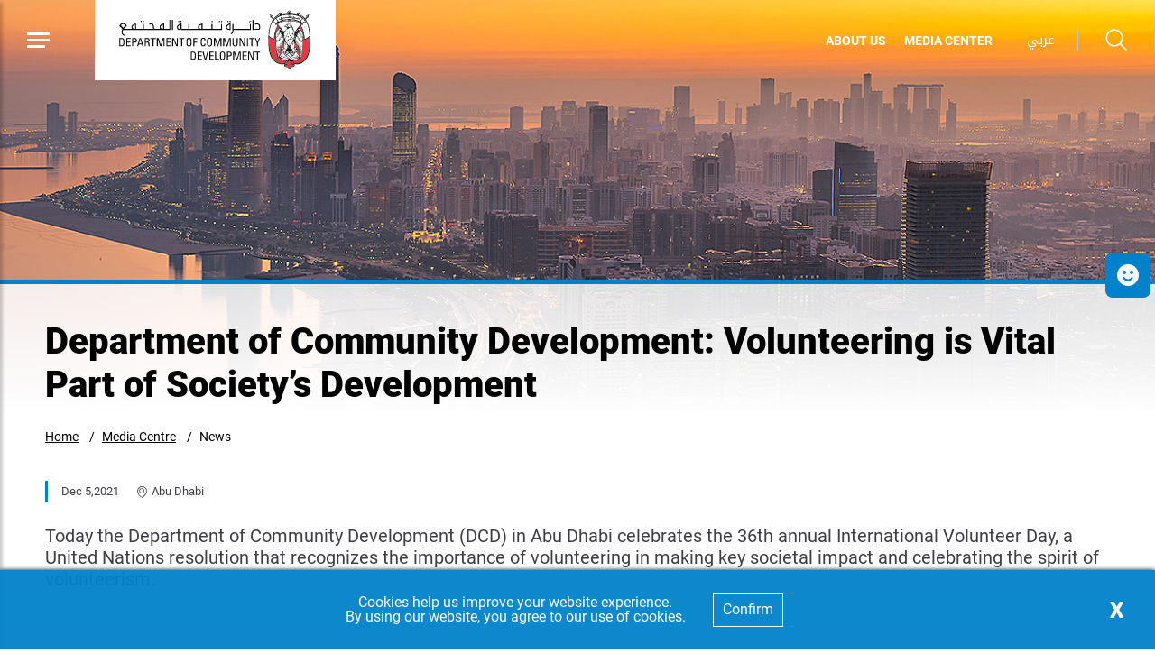

--- FILE ---
content_type: text/html; charset=utf-8
request_url: https://www.addcd.gov.ae/en/Media-Center/News/Department-of-Community-Development-Volunteering-is-Vital-Part-of-Societys-Development
body_size: 7385
content:





<!DOCTYPE html>
<!--[if lt IE 7]>      <html class="no-js lt-ie9 lt-ie8 lt-ie7"> <![endif]-->
<!--[if IE 7]>         <html class="no-js lt-ie9 lt-ie8"> <![endif]-->
<!--[if IE 8]>         <html class="no-js lt-ie9"> <![endif]-->
<!--[if gt IE 8]><!-->
<html class="no-js" lang="en" >
<!--<![endif]-->
<head>
        <link href="/Assets/Extension-Themes/Ex-core/styles/optimized-min.css" rel="stylesheet" />
        <link href="/assets/DCD/styles/optimized-min.css" rel="stylesheet" />

    
    


    <title>Department of Community Development: Volunteering is Vital Part of Society’s Development</title>




<link href="" rel="shortcut icon" />


<meta content="Department of Community Development Volunteering is Vital Part of Societys Development"  property="og:title" /><meta content="https://www.addcd.gov.ae/Media Center/News/Department of Community Development Volunteering is Vital Part of Societys Development"  property="og:url" />





<meta content="Department of Community Development Volunteering is Vital Part of Societys Development"  property="twitter:title" /><meta content="summary_large_image"  property="twitter:card" />

    <meta name="viewport" content="width=device-width, initial-scale=1"/>
<div class="component plain-html">
    <div class="component-content">
<!-- Google Tag Manager --><script>(function(w,d,s,l,i){w[l]=w[l]||[];w[l].push({'gtm.start':new Date().getTime(),event:'gtm.js'});var f=d.getElementsByTagName(s)[0],j=d.createElement(s),dl=l!='dataLayer'?'&l='+l:'';j.async=true;j.src='https://www.googletagmanager.com/gtm.js?id='+i+dl;f.parentNode.insertBefore(j,f);})(window,document,'script','dataLayer','GTM-TR9NFPN');</script><!-- End Google Tag Manager -->

<meta name="msvalidate.01" content="6BF93F31D14E71088B0816063CE495E6" />    </div>
</div><div class="component plain-html">
    <div class="component-content">
<script async src='https://www.googletagmanager.com/gtag/js?id=UA-214718466-10'></script><script>window.dataLayer = window.dataLayer || [];function gtag(){dataLayer.push(arguments);}gtag('js', new Date());gtag('config', 'UA-214718466-10');</script>    </div>
</div>

</head>
<body class="default-device bodyclass">

    
    
<!-- #wrapper -->
<div id="wrapper">
    <!-- #header -->
    <header>
        <div id="header" class="">
            

<div class="component content container-fluid">
    <div class="component-content">
<div class="ex-header d-flex flex-row  position-fixed p-0 row w-100"><div class="ex-header__left-section position-relative d-flex flex-row align-items-center justify-content-start h-100"><a class="ex-header__left-section__side-menu-nav  d-flex align-items-center justify-content-center" id="sidebarCollapse"><div class="menu-icon hamburger hamburger--collapse"><div class="hamburger-box"><div class="hamburger-inner"></div></div></div></a><div><nav class="sidemenu position-fixed" id="sidebar" data-scrollbar="true"><div class="sidemenu__header d-flex justify-content-end align-items-center"><span class="lang-switch lang-switch--small-screen d-md-block d-lg-none">







<div class="component language-switcher-wrapper">
    <div class="component-content">



                <div class="link clearfix language-switcher " data-language-code="ar" data-country-code="">
                        <a href="/ar-AE/Media-Center/News/Department-of-Community-Development-Volunteering-is-Vital-Part-of-Societys-Development" title=عربي tabindex="-1">عربي</a>


                </div>
    </div>
</div>
</span></div><div>    <div class="component navigation navigation-title">
        <div class="component-content">
            <nav>
<ul class="clearfix">
        <li class=" level1 item0 odd first rel-level1">
<div class="navigation-title field-navigationtitle"><a title="Abu Dhabi Integrated Strategy to Combat Addiction - (2022-2024)" href="/SUD">Integrated Strategy to Combat Addiction</a></div>
        </li>
        <li class=" level1 item1 even rel-level1">
<div class="navigation-title field-navigationtitle"><a title="Home" href="/Home">Home</a></div>
        </li>
        <li class=" level1 submenu item2 odd rel-level1">
<div class="navigation-title field-navigationtitle"><a title="Abu Dhabi Award of POD" href="/People-of-Determination-POD">Damj Award</a></div><ul class="clearfix">
        <li class=" level2 item0 odd first rel-level2">
<div class="navigation-title field-navigationtitle"><a title="About the Award" href="/People-of-Determination-POD/About-the-Award">About the Award</a></div>
        </li>
        <li class=" level2 item1 even rel-level2">
<div class="navigation-title field-navigationtitle"><a title="Award Categories &amp; Pillars" href="/People-of-Determination-POD/Award-Categories-and-Pillars">Award Categories &amp; Pillars</a></div>
        </li>
        <li class=" level2 item2 odd rel-level2">
<div class="navigation-title field-navigationtitle"><a title="Eligibility Criteria" href="/People-of-Determination-POD/Eligibility-Criteria">Eligibility Criteria</a></div>
        </li>
        <li class=" level2 item3 even rel-level2">
<div class="navigation-title field-navigationtitle"><a title="Assessment Criteria" href="/People-of-Determination-POD/Assessment-Criteria">Assessment Criteria</a></div>
        </li>
        <li class=" level2 item4 odd rel-level2">
<div class="navigation-title field-navigationtitle"><a title="News" href="/People-of-Determination-POD/News">News</a></div>
        </li>
        <li class=" level2 item5 even rel-level2">
<div class="navigation-title field-navigationtitle"><a title="FAQS" href="/People-of-Determination-POD/FAQS">FAQs</a></div>
        </li>
        <li class=" level2 item6 odd rel-level2">
<div class="navigation-title field-navigationtitle"><a title="Contact &amp; Participation" href="/People-of-Determination-POD/Contact-and-Participation">Contact &amp; Participation</a></div>
        </li>
        <li class=" level2 item7 even last rel-level2">
<div class="navigation-title field-navigationtitle"><a title="Key References" href="/People-of-Determination-POD/Key-References">Key References</a></div>
        </li>
</ul>

        </li>
        <li class=" level1 submenu item3 even rel-level1">
<div class="navigation-title field-navigationtitle"><a title="Life Skills: Enhancing Your Well-Being" href="/Life-Skills---Enhancing-Your-Well-Being">Life Skills: Enhancing Your Well-Being</a></div><ul class="clearfix">
        <li class=" level2 item0 odd first rel-level2">
<div class="navigation-title field-navigationtitle"><a title="Introduction" href="/Life-Skills---Enhancing-Your-Well-Being/Introduction">Introduction</a></div>
        </li>
        <li class=" level2 item1 even last rel-level2">
<div class="navigation-title field-navigationtitle"><a title="Participation" href="/Life-Skills---Enhancing-Your-Well-Being/Participation">Participation</a></div>
        </li>
</ul>

        </li>
        <li class=" level1 submenu item4 odd rel-level1">
<div class="navigation-title field-navigationtitle"><a title="Who We Are" href="/Who-We-Are">Who We Are</a></div><ul class="clearfix">
        <li class=" level2 item0 odd first rel-level2">
<div class="navigation-title field-navigationtitle"><a title="Vision Mission Values" href="/Who-We-Are/Vision-Mission-Values">Vision - Mission - Values</a></div>
        </li>
        <li class=" level2 item1 even rel-level2">
<div class="navigation-title field-navigationtitle"><a title="Chairman Message" href="/Who-We-Are/Chairman-Message">Chairman Message</a></div>
        </li>
        <li class=" level2 item2 odd rel-level2">
<div class="navigation-title field-navigationtitle"><a title="Our Story" href="/Who-We-Are/Our-Story">Our Story</a></div>
        </li>
        <li class=" level2 item3 even rel-level2">
<div class="navigation-title field-navigationtitle"><a title="Our Partners" href="/Who-We-Are/Our-Partners">Our Partners</a></div>
        </li>
        <li class=" level2 item4 odd rel-level2">
<div class="navigation-title field-navigationtitle"><a title="Organization Chart" href="/Who-We-Are/Organization-Chart">Organization Chart</a></div>
        </li>
        <li class=" level2 item5 even rel-level2">
<div class="navigation-title field-navigationtitle"><a title="DCD Mandate" href="/Who-We-Are/DCD-Mandate">DCD Mandate</a></div>
        </li>
        <li class=" level2 item6 odd last rel-level2">
<div class="navigation-title field-navigationtitle"><a title="Policies" href="/Who-We-Are/Policies">Policies</a></div>
        </li>
</ul>

        </li>
        <li class=" level1 submenu item5 even rel-level1">
<div class="navigation-title field-navigationtitle"><a title="Reyada" href="/Reyada">Reyada</a></div><ul class="clearfix">
        <li class=" level2 item0 odd first rel-level2">
<div class="navigation-title field-navigationtitle"><a title="What is Reyada?" href="/Reyada/Introduction">What is Reyada?</a></div>
        </li>
        <li class=" level2 item1 even rel-level2">
<div class="navigation-title field-navigationtitle"><a title="Standards &amp; Related Documents" href="/Reyada/RequiredDocuments">Reyada Standards &amp; Related Documents</a></div>
        </li>
        <li class=" level2 item2 odd last rel-level2">
<div class="navigation-title field-navigationtitle"><a title="FAQs" href="/Reyada/FAQs">FAQs</a></div>
        </li>
</ul>

        </li>
        <li class=" level1 submenu item6 odd rel-level1">
<div class="navigation-title field-navigationtitle"><a title="Media Center" href="/Media-Center">Media Centre</a></div><ul class="clearfix">
        <li class=" level2 item0 odd first rel-level2">
<div class="navigation-title field-navigationtitle"><a title="News" href="/Media-Center/News">News</a></div>
        </li>
        <li class=" level2 item1 even rel-level2">
<div class="navigation-title field-navigationtitle"><a title="Research" href="/Media-Center/Research">Research</a></div>
        </li>
        <li class=" level2 item2 odd last rel-level2">
<div class="navigation-title field-navigationtitle"><a title="Publications" href="/Media-Center/Publications">Publications</a></div>
        </li>
</ul>

        </li>
        <li class=" level1 submenu item7 even rel-level1">
<div class="navigation-title field-navigationtitle"><a title="Licensing Services" href="/Licensing-Services">Licensing Services</a></div><ul class="clearfix">
        <li class=" level2 item0 odd first rel-level2">
<div class="navigation-title field-navigationtitle"><a title="Licensing of Fundraising" href="/Licensing-Services/Fundraising-Permits">Licensing of Fundraising</a></div>
        </li>
        <li class=" level2 item1 even rel-level2">
<div class="navigation-title field-navigationtitle"><a title="Licensing of Non-Profit Organizations" href="/Licensing-Services/Non-Governmental-Organization-Licensing">Licensing of Non-Profit Organizations</a></div>
        </li>
        <li class=" level2 item2 odd rel-level2">
<div class="navigation-title field-navigationtitle"><a title="Licensing of Social Care Professionals" href="/Licensing-Services/Social-Care-Professional-Licensing">Licensing of Social Care Professionals</a></div>
        </li>
        <li class=" level2 item3 even rel-level2">
<div class="navigation-title field-navigationtitle"><a title="Licensing of Volunteering" href="/Licensing-Services/Volunteering-in-Abu-Dhabi">Licensing of Volunteering</a></div>
        </li>
        <li class=" level2 item4 odd rel-level2">
<div class="navigation-title field-navigationtitle"><a title="Licensing of Places of Worship for non-Muslims" href="/Licensing-Services/Licensing-of-Places-of-Worship-for-non-muslims">Licensing of Places of Worship for non-Muslims</a></div>
        </li>
        <li class=" level2 item5 even last rel-level2">
<div class="navigation-title field-navigationtitle"><a title="Licensing of Social Care Facilities" href="/Licensing-Services/Licensing-Social-Care-Facilities">Licensing of Social Care Facilities</a></div>
        </li>
</ul>

        </li>
        <li class=" level1 submenu item8 odd rel-level1">
<div class="navigation-title field-navigationtitle"><a title="Licensed Partners" href="/Licensed-Partners">Licensed Partners</a></div><ul class="clearfix">
        <li class=" level2 item0 odd first rel-level2">
<div class="navigation-title field-navigationtitle"><a title="Fundraising" href="/Licensed-Partners/Fundraising">Fundraising</a></div>
        </li>
        <li class=" level2 item1 even rel-level2">
<div class="navigation-title field-navigationtitle"><a title="Non-Profit Organizations" href="/Licensed-Partners/Public-Interest-Associations-and-Civil-Society-Foundations">Non-Profit Organizations</a></div>
        </li>
        <li class=" level2 item2 odd rel-level2">
<div class="navigation-title field-navigationtitle"><a title="Social Care Professionals" href="/Licensed-Partners/Social-Care-Professionals">Social Care Professionals</a></div>
        </li>
        <li class=" level2 item3 even rel-level2">
<div class="navigation-title field-navigationtitle"><a title="Volunteers" href="/Licensed-Partners/Volunteers">Volunteers</a></div>
        </li>
        <li class=" level2 item4 odd last rel-level2">
<div class="navigation-title field-navigationtitle"><a title="Social Care Facilities" href="/Licensed-Partners/Social-Care-Facilities">Social Care Facilities</a></div>
        </li>
</ul>

        </li>
        <li class=" level1 submenu item9 even rel-level1">
<div class="navigation-title field-navigationtitle"><a title="Empowerment Categories" href="/Empowerment-Categories">Empowerment Categories</a></div><ul class="clearfix">
        <li class=" level2 item0 odd first rel-level2">
<div class="navigation-title field-navigationtitle"><a title="Family and Parenting Empowerment" href="/Empowerment-Categories/Family-and-Parenting-Empowerment">Family and Parenting Empowerment</a></div>
        </li>
        <li class=" level2 item1 even rel-level2">
<div class="navigation-title field-navigationtitle"><a title="Youth and Children Empowerment" href="/Empowerment-Categories/Youth-and-Children-Empowerment">Youth and Children Empowerment</a></div>
        </li>
        <li class=" level2 item2 odd rel-level2">
<div class="navigation-title field-navigationtitle"><a title="Soon-to-Wed and Couple Empowerment" href="/Empowerment-Categories/Soon-to-Wed-and-Couple-Empowerment">Soon-to-Wed and Couple Empowerment</a></div>
        </li>
        <li class=" level2 item3 even rel-level2">
<div class="navigation-title field-navigationtitle"><a title="Community Empowerment" href="/Empowerment-Categories/Community-Empowerment">Community Empowerment</a></div>
        </li>
        <li class=" level2 item4 odd last rel-level2">
<div class="navigation-title field-navigationtitle"><a title="Elderly Empowerment" href="/Empowerment-Categories/Elderly-Empowerment">Elderly Empowerment</a></div>
        </li>
</ul>

        </li>
        <li class=" level1 item10 odd rel-level1">
<div class="navigation-title field-navigationtitle"><a title="Suppliers" href="/Suppliers">Suppliers</a></div>
        </li>
        <li class=" level1 item11 even rel-level1">
<div class="navigation-title field-navigationtitle"><a title="FAQs" href="/FAQs">FAQs</a></div>
        </li>
        <li class=" level1 item12 odd rel-level1">
<div class="navigation-title field-navigationtitle"><a title="Working at DCD" href="/Working-at-DCD">Working at DCD</a></div>
        </li>
        <li class=" level1 item13 even rel-level1">
<div class="navigation-title field-navigationtitle"><a title="Contact Us" href="/Contact">Contact Us</a></div>
        </li>
        <li class=" level1 item14 odd last rel-level1">
<div class="navigation-title field-navigationtitle"><a title="Go to TAMM" href="/Go-to-TAMM">Go to TAMM</a></div>
        </li>
</ul>

            </nav>
        </div>
    </div>
</div><ul class=" d-none d-md-block d-lg-none"><li><div class="field-link"><a href="/en/Who-We-Are/Vision-Mission-Values" data-variantitemid="{22E6BFE5-6225-48F8-9EF7-1BBFC19483A1}" data-variantfieldname="Link">ABOUT US </a></div></li><li><div class="field-link"><a href="/en/Media-Center/News" data-variantitemid="{CBFCD938-3BC9-46E2-B9CE-AE0BD191C501}" data-variantfieldname="Link">MEDIA CENTER</a></div></li></ul></nav><div class="overlay"></div></div><ul class="ex-header__left-section__logo-menu d-flex  m-0"><li><a class="skip-contrast" href="/en"><img src="/-/media/Project/DCD/DCD-v2/Home/vectorpaint.svg"></img></a></li></ul></div><div class="ex-header__right-section  flex-grow-1 d-flex flex-row align-items-center justify-content-end h-100"><ul class="ex-header__right-section__upper-navigation-menu d-none d-xl-flex align-items-center text-uppercase m-0"><li><div class="field-link"><a href="/en/Who-We-Are/Vision-Mission-Values" data-variantitemid="{22E6BFE5-6225-48F8-9EF7-1BBFC19483A1}" data-variantfieldname="Link">ABOUT US </a></div></li><li><div class="field-link"><a href="/en/Media-Center/News" data-variantitemid="{CBFCD938-3BC9-46E2-B9CE-AE0BD191C501}" data-variantfieldname="Link">MEDIA CENTER</a></div></li><div class="navigation-marker"></div></ul><span class="ex-header__right-section__icon-wrp--sep ex-header__right-section__lang-switch d-none d-lg-flex align-items-center justify-content-center position-relative">







<div class="component language-switcher-wrapper">
    <div class="component-content">



                <div class="link clearfix language-switcher " data-language-code="ar" data-country-code="">
                        <a href="/ar-AE/Media-Center/News/Department-of-Community-Development-Volunteering-is-Vital-Part-of-Societys-Development" title=عربي tabindex="-1">عربي</a>


                </div>
    </div>
</div>
</span><a class="search ex-header__right-section__icon-wrp ex-header__right-section__icon-wrp--sep ex-header__right-section__search-icon search-bar d-flex align-items-center justify-content-center position-relative" id="hide"><i class="icon-search"></i></a><div class="search ex-header__right-section__search-dismiss" id="show"><i class="icon-remove"></i></div>
<div class="component search-box horizontal" data-properties='{"endpoint":"/en/sxa/search/results/","suggestionEndpoint":"/en/sxa/search/suggestions/","suggestionsMode":"ShowSearchResultsAsPredictions","resultPage":"/en/Search-Results","targetSignature":"searchresult","v":"{4349E974-8A36-4C5A-AF65-D99FC759D7A6}","s":"{7E5FDE74-784E-4EFE-95A1-84AF4B2E214E}","p":5,"l":"en","languageSource":"CurrentLanguage","searchResultsSignature":"searchresult","itemid":"{4A508CC5-E2BD-46CA-BA59-0D34F0491D99}"}'>
    <div class="component-content">
        
                <label for="textBoxSearch">
                    Search textbox label
                </label>
                <input type="text" class="search-box-input" autocomplete="off" name="textBoxSearch" placeholder="Search here..." />
    </div>
</div>
</div></div>    </div>
</div>


<div class="component content container-fluid">
    <div class="component-content">
<div class="ex-inner-header position-relative d-flex flex-column justify-content-end row" style="background-image: url(&#39;/-/media/Project/DCD/DCD-v2/Images/1440-463p.jpg&#39;)"><div class="info-section info-section--border position-relative px-0"><div class="container"><div class="row"><div class="col-12"><div class="font-weight-bold pb-3 field-subtitle"></div><div class="page-title title high-contrast--forced"><h1 class="high-contrast--forced field-title">Department of Community Development: Volunteering is Vital Part of Society’s Development</h1></div></div></div></div></div></div><div class="container"><div class="row"><div class="col-12 px-0 px-md-2">
<div class="component breadcrumb navigation-title page-breadcrumb p-0 ">
    <div class="component-content">
        <nav>
            <ol>
                    <li class="breadcrumb-item home">
<div class="navigation-title field-navigationtitle"><a title="Home" href="/">Home</a></div>                            <span class="separator">/</span>
                    </li>
                    <li class="breadcrumb-item ">
<div class="navigation-title field-navigationtitle"><a title="Media Center" href="/Media-Center">Media Centre</a></div>                            <span class="separator">/</span>
                    </li>
                    <li class="breadcrumb-item last">
<div class="navigation-title field-navigationtitle"><a title="News" href="/Media-Center/News">News</a></div>                            <span class="separator">/</span>
                    </li>
            </ol>
        </nav>
    </div>
</div>
</div></div></div>    </div>
</div>

        </div>
    </header>
    <!-- /#header -->
    <!-- #content -->
    <main>
        <div id="content" class="">
            

<div class="component content details-content-page news-details-content">
    <div class="component-content">
<div class="container"><div class="row"><div class="col-lg-12"><div class="ex-news-details mb-5"><div class="ex-news-details__date-time d-flex justify-content-start mt-5 mb-5"><time class="news-date field-date">Dec 5,2021</time><div class="d-flex location align-items-center"><i class="icon-style-two-pin-marker align-middle pr-1 pl-1"></i><div class="field-location">Abu Dhabi </div></div></div><p class="mb-3 ex-news-details__shortdesc field-shortdescription">Today the Department of Community Development (DCD) in Abu Dhabi celebrates the 36th annual International Volunteer Day, a United Nations resolution that recognizes the importance of volunteering in making key societal impact and celebrating the spirit of volunteerism.</p><div data-items-sm="1" class="owl-carousel high-contrast--forced pt-5 pb-6" data-items-xs="1" data-dots="true" data-nav="false" data-items-md="1" data-carousel="true" data-items-lg="1" data-auto-height="false" data-loop="true"></div><div class="ex-sxa-components py-2"><p>His Excellency Mohammed Helal Al Blooshi, Executive Director of the Office of Strategic Affairs at the Department of Community Development, said: "The Department of Community Development aims at enabling and encouraging a safe, organized, and impactful volunteering environment that enhances community engagement and builds social cohesion. This focus reflects the directives of our wise leadership who believe in volunteering as an essential pillar for society&rsquo;s development. Today, we recognize and commend those countless volunteers who have dedicated their time and skills towards advancing positive change in Abu Dhabi and throughout the United Arab Emirates.&rdquo;</p>
<p>He added: &ldquo;DCD&rsquo;s commitment to enabling volunteerism can be seen through the launch of the volunteering policy last year and announcement of volunteer licensing in September 2021 to organize volunteering practices in Abu Dhabi.&rdquo; </p>
<p>He pointed out that to further build on the policy and licensure activation, DCD&rsquo;s role in fostering a strong volunteering ecosystem can be seen in its cooperation with the Emirates Foundation and the Authority of Social Contribution (Ma&rsquo;an) to attract volunteers through the Volunteers.ae platform that allows entities to post volunteering opportunities and grants individuals and teams the necessary license to practice volunteering.</p>
<p>Al Blooshi stressed the importance of the Volunteers.ae platform in preserving volunteer rights and responsibilities of all volunteers, and bridging organizations seeking to post opportunities with volunteers who are looking to make a difference. </p>
<p>Within DCD&rsquo;s volunteering policy, Abu Dhabi provides nine fields of volunteering, including traditional volunteering, volunteering for social affairs, volunteering in emergency situations, volunteering in events, virtual volunteering, volunteering for visitors, institutional volunteering, specialized volunteering, and volunteering abroad.</p>
<p>The policy includes three types of licenses &ndash; (1) a volunteer license issued to individuals wishing to volunteer, (2) a volunteer team license issued to groups of 5 or more individuals, and (3) a license for legal entities wishing to post volunteer opportunities.</p></div><figure class="figure mb-5"></figure></div></div></div><div class="row mb-7"></div><div class="row"><div class="col-12"></div></div></div>    </div>
</div>

<div class="component plain-html">
    <div class="component-content">
<!-- Google Tag Manager (noscript) --><noscript><iframe src='https://www.googletagmanager.com/ns.html?id=GTM-TR9NFPN' height='0' width='0' style='display:none;visibility:hidden'></iframe></noscript><!-- End Google Tag Manager (noscript) -->    </div>
</div>
        </div>
    </main>
    <!-- /#content -->
    <!-- #footer -->
    <footer>
        <div id="footer" class="">
            

<div class="component footer">
    <div class="component-content">
<div class="ex-footer ex-footer--multinav pt-7"><div class="ex-footer__usefullinks mb-4 pt-3"><div class="container"><div class="row "><div class="col-12"><div class="d-flex  flex-wrap  row"></div></div></div></div></div><div class="ex-footer__settings d-flex align-items-center position-relative"><div class="container"><div class="row pt-3"><div class="col-lg-3 col-md-6 col-sm-12 my-2 d-flex align-items-start d-none-ie"><div class="ex-footer__settings__contrastsettings w-100"><div class="ex-footer__settings__title mb-3  text-uppercase  field-contrast-setting-label">Contrast Setting</div><div class="contrast-wrapper rounded d-flex"><a class="contrast-wrapper__btn contrast-wrapper__btn--active w-100 d-flex justify-content-between" data-contrast="color" href="javascript:void(0);"><span class="icon-sun"></span><span>Color</span><span class="checked-icon icon-check-filled"></span></a><a class="contrast-wrapper__btn w-100 d-flex justify-content-between" data-contrast="high" href="javascript:void(0);"><span class="icon-moon"></span><span>High Contrast</span><span class="checked-icon icon-check-filled"></span></a></div></div></div><div class="col-lg-2 col-md-6 col-sm-12 my-2 d-flex align-items-start justify-content-lg-center justify-content-md-start justify-content-sm-start"><div class="ex-footer__settings__textsetting d-flex flex-column align-items-start"><div class="ex-footer__settings__title mb-3  text-uppercase  field-text-setting-label">Text Setting</div><div class="textsettings-wrapper rounded d-flex flex-row"><div class="textsettings-wrapper__btn text-center"  data-zoom="out">A<sup>-</sup></div>
                                                                <div class="textsettings-wrapper__btn text-center textsettings-wrapper__btn--active" data-zoom="origin">A</div>
                                                                <div class="textsettings-wrapper__btn text-center" data-zoom="in">A<sup>+</sup></div></div></div></div><div class="col-lg-3 col-md-6 col-sm-12 my-2   align-items-start d-none-ie  d-none-rtl  d-lg-flex d-none "></div><div class="col-lg-4 col-md-6 col-sm-12 my-2 d-flex align-items-start  px-2 px-xl-7"><div class="ex-footer__settings__sociallinks w-100 px-0 px-lg-7 mx-lg-6 mx-0"><div class="ex-footer__settings__title mb-3  text-uppercase  field-display-name">Follow Us</div><ul><li><div class="ex-footer__fieldlink"><a target="_blank" title="" href="https://www.facebook.com/DCDAbuDhabi-1184323295034722/"><img src="/-/media/Project/DCD/DCD-v2/General/facebook.svg"></img></a></div></li><li><div class="ex-footer__fieldlink"><a target="_blank" title="" href="https://www.instagram.com/dcdabudhabi/"><img src="/-/media/Project/DCD/DCD-v2/General/instagram.svg"></img></a></div></li><li><div class="ex-footer__fieldlink"><a target="_blank" title="" href="https://twitter.com/DCDAbuDhabi"><img src="/-/media/Project/DCD/DCD-v2/General/Twitter_new_logo.png"></img></a></div></li><li><div class="ex-footer__fieldlink"><a target="_blank" title="" href="https://www.youtube.com/channel/UCMiYw_LwzJAFach14Nakggg?view_as=subscriber"><img src="/-/media/Project/DCD/DCD-v2/General/youtube.svg"></img></a></div></li></ul></div></div></div></div></div><div class="ex-footer__termscondition d-flex align-items-center"><div class="container"><div class="row"><div class="col-lg-6 col-sm-12 my-2 d-flex align-items-center justify-content-center  justify-content-md-start"><div class="flex-wrap flex-lg-nowrap d-flex poweredby-wrapper"><div class="ex-footer__termscondition__poweredby d-flex align-items-center"><div class="d-flex flex-column align-items-center justify-content-center"><span class="d-flex flex-column justify-content-start w-100 m-2 text-uppercase field-imagecaption"></span><div class="position-relative"><img src="/-/media/Project/DCD/DCD-v2/Home/Footer/the-emirates-logo.svg"></img><div class="field-targeturl"><a data-variantitemid="{9D048E2D-E484-4625-A862-6AEE1BE09D46}" target="_blank" rel="noopener noreferrer" class="text-indent overflow-hidden stretched-link d-block" href="https://www.nationbrand.ae/en/" data-variantfieldname="TargetUrl">Emirates</a></div></div></div></div><div class="ex-footer__termscondition__poweredby__seperator"></div><div class="ex-footer__termscondition__poweredby d-flex align-items-center"><div class="d-flex flex-column align-items-center justify-content-center"><span class="d-flex flex-column justify-content-start w-100 m-2 text-uppercase field-imagecaption">POWERED BY</span><div class="position-relative"><img src="/-/media/Project/DCD/DCD-v2/Home/Footer/dge-vertical-logo.svg"></img><div class="field-targeturl"><a data-variantitemid="{6A71BA9D-EFBC-48C5-AB28-2110A1827052}" target="_blank" rel="noopener noreferrer" class="text-indent overflow-hidden stretched-link d-block" href="https://www.tamm.abudhabi/" data-variantfieldname="TargetUrl">powered by</a></div></div></div></div><div class="ex-footer__termscondition__poweredby__seperator"></div><div class="ex-footer__termscondition__poweredby d-flex align-items-center"><div class="d-flex flex-column align-items-center justify-content-center"><span class="d-flex flex-column justify-content-start w-100 m-2 text-uppercase field-imagecaption"></span><div class="position-relative"><img src="/-/media/Project/DCD/DCD-v2/Home/Footer/ADCC-Footer-Logo.svg"></img><div class="field-targeturl"><a data-variantitemid="{381342CF-FBDD-4D57-990A-72774C56FE1C}" target="_blank" rel="noopener noreferrer" class="text-indent overflow-hidden stretched-link d-block" href="https://www.tamm.abudhabi/en/support" data-variantfieldname="TargetUrl">Contact Abu Dhabi Contact Center</a></div></div></div></div><div class="ex-footer__termscondition__poweredby__seperator"></div></div></div><div class="col-lg-6 col-sm-12 my-2 d-flex align-items-center justify-content-end mb-7"><div class="ex-footer__termscondition__copyrights mt-5"><ul class="d-flex mb-3"><li class="field-link"><a href="https://www.tamm.abudhabi/en/privacy-statement" rel="noopener noreferrer" data-variantitemid="{6165E4F8-CE6A-4260-9BF2-3A17361FE8A4}" data-variantfieldname="Link" target="_blank">Privacy Statement</a></li><li class="field-link"><a href="https://www.tamm.abudhabi/en/copyright" data-variantitemid="{EE977368-CB8A-4B10-B6AC-C50465A197E9}" data-variantfieldname="Link">Copyright</a></li><li class="field-link"><a href="https://www.tamm.abudhabi/en/terms-and-conditions" rel="noopener noreferrer" data-variantitemid="{DEEBB828-1BF0-4B7B-8AA1-1C1AACAD571B}" data-variantfieldname="Link" target="_blank">Terms &amp; Conditions</a></li></ul><div class="ex-footer__termscondition__copyrights__text field-copyright-message">&#169; 2025 Abu Dhabi Government | All rights reserved.</div><div class="caption text-lg-right"><div class="field-bestviewed"></div></div><div class="caption text-lg-right mt-3 field-lastedit"><footer style="text-align: right; font-family: Arial, sans-serif; font-size: 12px; color: #555;">
<div>Last update: Friday, 5 Dec 2025</div>
</footer></div></div></div></div></div></div><div class="ex-footer-v2__copyrights d-flex align-items-center pb-7"><div class="container"><div class="row flex-row-reverse justify-content-end"></div><div class="row d-lg-none d-md-block d-sm-block"><div class="col-lg-6 col-md-12 col-sm-12"><div class="caption field-copyright-message">&#169; 2025 Abu Dhabi Government | All rights reserved.</div></div></div></div></div></div>    </div>
</div>

<div class="component plain-html">
    <div class="component-content">
<script id="feedbackcdn" src="https://www.tamm.abudhabi/journeys/resources/static/ui-lib/v2/components/GlobalCsatFeedbackJs/index.js" defer></script>

<div id="feedbackHolder" style="display: none;">
<div class='open-button-elements-container d-flex'>
<svg data-id='positive' width='140' height='140' viewBox='0 0 140 140' xmlns='http://www.w3.org/2000/svg' style='width: 29px;height: 48px; margin:0px 11px'>
<path data-id='positive' class='ui-lib-global-csat-feedback-js-form__emotions-button_default' d='M70 0a70 70 0 100 140A70 70 0 0070 0zm19 42a9 9 0 110 19 9 9 0 010-19zm-38 0a9 9 0 110 19 9 9 0 010-19zm55 49a42 42 0 01-72 0 5 5 0 118-5 33 33 0 0056 0 5 5 0 118 5z' fill='' fill-rule='evenodd' style='fill: white;'>
</path>
</svg>
<div class='open-button-feedback-label'>Feedback</div>
</div>
</div>
<style>
body .ui-lib-global-csat-feedback-js-open-button:hover .ui-lib-global-csat-feedback-js-open-button__wrapper {
    background: #0082ca;
}
body .ui-lib-global-csat-feedback-js-open-button {
    background: #0082ca;
}
body .ui-lib-global-csat-feedback-js-open-button .ui-lib-global-csat-feedback-js-open-button__wrapper {
    background: #0082ca;
}
body .ui-lib-global-csat-feedback-js-open-button:hover .ui-lib-global-csat-feedback-js-open-button__wrapper {
    background: #0082ca;
}
body .ui-lib-global-csat-feedback-js-open-button:nth-child(3) {
    display: none;
}
body .ui-lib-global-csat-feedback-js-open-button:nth-child(2) {
    display: none;
}

</style>    </div>
</div>
        </div>
    </footer>
    <!-- /#footer -->
</div>
<!-- /#wrapper -->

    



    <div class="privacy-warning permisive" style="">
            <div class='close'>

                <a onclick="XA.cookies.removeCookieWarning();">X</a>
            </div>
        <div class="info">
            Cookies help us improve your website experience.<br>
By using our website, you agree to our use of cookies.
        </div>
        <div class="submit">

            <a onclick="XA.cookies.createCookie(&#39;privacy-notification&#39;, 1, 365);XA.cookies.removeCookieWarning();">Confirm</a>
        </div>
    </div>


        <script src="/assets/Extension-Themes/Ex-core/scripts/optimized-min.js"></script>
        <script src="/assets/DCD/scripts/optimized-min.js"></script>
    <!-- /#wrapper -->
</body>
</html>

--- FILE ---
content_type: text/css
request_url: https://www.addcd.gov.ae/assets/DCD/styles/optimized-min.css
body_size: 110050
content:
@-webkit-keyframes bounce{from,20%,53%,80%,to{-webkit-animation-timing-function:cubic-bezier(.215,.61,.355,1);animation-timing-function:cubic-bezier(.215,.61,.355,1);-webkit-transform:translate3d(0,0,0);transform:translate3d(0,0,0)}40%,43%{-webkit-animation-timing-function:cubic-bezier(.755,.05,.855,.06);animation-timing-function:cubic-bezier(.755,.05,.855,.06);-webkit-transform:translate3d(0,-30px,0);transform:translate3d(0,-30px,0)}70%{-webkit-animation-timing-function:cubic-bezier(.755,.05,.855,.06);animation-timing-function:cubic-bezier(.755,.05,.855,.06);-webkit-transform:translate3d(0,-15px,0);transform:translate3d(0,-15px,0)}90%{-webkit-transform:translate3d(0,-4px,0);transform:translate3d(0,-4px,0)}}@keyframes bounce{from,20%,53%,80%,to{-webkit-animation-timing-function:cubic-bezier(.215,.61,.355,1);animation-timing-function:cubic-bezier(.215,.61,.355,1);-webkit-transform:translate3d(0,0,0);transform:translate3d(0,0,0)}40%,43%{-webkit-animation-timing-function:cubic-bezier(.755,.05,.855,.06);animation-timing-function:cubic-bezier(.755,.05,.855,.06);-webkit-transform:translate3d(0,-30px,0);transform:translate3d(0,-30px,0)}70%{-webkit-animation-timing-function:cubic-bezier(.755,.05,.855,.06);animation-timing-function:cubic-bezier(.755,.05,.855,.06);-webkit-transform:translate3d(0,-15px,0);transform:translate3d(0,-15px,0)}90%{-webkit-transform:translate3d(0,-4px,0);transform:translate3d(0,-4px,0)}}.bounce{-webkit-animation-name:bounce;animation-name:bounce;-webkit-transform-origin:center bottom;-ms-transform-origin:center bottom;transform-origin:center bottom}@-webkit-keyframes flash{from,50%,to{opacity:1}25%,75%{opacity:0}}@keyframes flash{from,50%,to{opacity:1}25%,75%{opacity:0}}.flash{-webkit-animation-name:flash;animation-name:flash}@-webkit-keyframes pulse{from{-webkit-transform:scale3d(1,1,1);transform:scale3d(1,1,1)}50%{-webkit-transform:scale3d(1.05,1.05,1.05);transform:scale3d(1.05,1.05,1.05)}to{-webkit-transform:scale3d(1,1,1);transform:scale3d(1,1,1)}}@keyframes pulse{from{-webkit-transform:scale3d(1,1,1);transform:scale3d(1,1,1)}50%{-webkit-transform:scale3d(1.05,1.05,1.05);transform:scale3d(1.05,1.05,1.05)}to{-webkit-transform:scale3d(1,1,1);transform:scale3d(1,1,1)}}.pulse{-webkit-animation-name:pulse;animation-name:pulse}@-webkit-keyframes rubberBand{from{-webkit-transform:scale3d(1,1,1);transform:scale3d(1,1,1)}30%{-webkit-transform:scale3d(1.25,.75,1);transform:scale3d(1.25,.75,1)}40%{-webkit-transform:scale3d(.75,1.25,1);transform:scale3d(.75,1.25,1)}50%{-webkit-transform:scale3d(1.15,.85,1);transform:scale3d(1.15,.85,1)}65%{-webkit-transform:scale3d(.95,1.05,1);transform:scale3d(.95,1.05,1)}75%{-webkit-transform:scale3d(1.05,.95,1);transform:scale3d(1.05,.95,1)}to{-webkit-transform:scale3d(1,1,1);transform:scale3d(1,1,1)}}@keyframes rubberBand{from{-webkit-transform:scale3d(1,1,1);transform:scale3d(1,1,1)}30%{-webkit-transform:scale3d(1.25,.75,1);transform:scale3d(1.25,.75,1)}40%{-webkit-transform:scale3d(.75,1.25,1);transform:scale3d(.75,1.25,1)}50%{-webkit-transform:scale3d(1.15,.85,1);transform:scale3d(1.15,.85,1)}65%{-webkit-transform:scale3d(.95,1.05,1);transform:scale3d(.95,1.05,1)}75%{-webkit-transform:scale3d(1.05,.95,1);transform:scale3d(1.05,.95,1)}to{-webkit-transform:scale3d(1,1,1);transform:scale3d(1,1,1)}}.rubberBand{-webkit-animation-name:rubberBand;animation-name:rubberBand}@-webkit-keyframes shake{from,to{-webkit-transform:translate3d(0,0,0);transform:translate3d(0,0,0)}10%,30%,50%,70%,90%{-webkit-transform:translate3d(-10px,0,0);transform:translate3d(-10px,0,0)}20%,40%,60%,80%{-webkit-transform:translate3d(10px,0,0);transform:translate3d(10px,0,0)}}@keyframes shake{from,to{-webkit-transform:translate3d(0,0,0);transform:translate3d(0,0,0)}10%,30%,50%,70%,90%{-webkit-transform:translate3d(-10px,0,0);transform:translate3d(-10px,0,0)}20%,40%,60%,80%{-webkit-transform:translate3d(10px,0,0);transform:translate3d(10px,0,0)}}.shake{-webkit-animation-name:shake;animation-name:shake}@-webkit-keyframes headShake{0%{-webkit-transform:translateX(0);transform:translateX(0)}6.5%{-webkit-transform:translateX(-6px) rotateY(-9deg);transform:translateX(-6px) rotateY(-9deg)}18.5%{-webkit-transform:translateX(5px) rotateY(7deg);transform:translateX(5px) rotateY(7deg)}31.5%{-webkit-transform:translateX(-3px) rotateY(-5deg);transform:translateX(-3px) rotateY(-5deg)}43.5%{-webkit-transform:translateX(2px) rotateY(3deg);transform:translateX(2px) rotateY(3deg)}50%{-webkit-transform:translateX(0);transform:translateX(0)}}@keyframes headShake{0%{-webkit-transform:translateX(0);transform:translateX(0)}6.5%{-webkit-transform:translateX(-6px) rotateY(-9deg);transform:translateX(-6px) rotateY(-9deg)}18.5%{-webkit-transform:translateX(5px) rotateY(7deg);transform:translateX(5px) rotateY(7deg)}31.5%{-webkit-transform:translateX(-3px) rotateY(-5deg);transform:translateX(-3px) rotateY(-5deg)}43.5%{-webkit-transform:translateX(2px) rotateY(3deg);transform:translateX(2px) rotateY(3deg)}50%{-webkit-transform:translateX(0);transform:translateX(0)}}.headShake{-webkit-animation-timing-function:ease-in-out;animation-timing-function:ease-in-out;-webkit-animation-name:headShake;animation-name:headShake}@-webkit-keyframes swing{20%{-webkit-transform:rotate3d(0,0,1,15deg);transform:rotate3d(0,0,1,15deg)}40%{-webkit-transform:rotate3d(0,0,1,-10deg);transform:rotate3d(0,0,1,-10deg)}60%{-webkit-transform:rotate3d(0,0,1,5deg);transform:rotate3d(0,0,1,5deg)}80%{-webkit-transform:rotate3d(0,0,1,-5deg);transform:rotate3d(0,0,1,-5deg)}to{-webkit-transform:rotate3d(0,0,1,0deg);transform:rotate3d(0,0,1,0deg)}}@keyframes swing{20%{-webkit-transform:rotate3d(0,0,1,15deg);transform:rotate3d(0,0,1,15deg)}40%{-webkit-transform:rotate3d(0,0,1,-10deg);transform:rotate3d(0,0,1,-10deg)}60%{-webkit-transform:rotate3d(0,0,1,5deg);transform:rotate3d(0,0,1,5deg)}80%{-webkit-transform:rotate3d(0,0,1,-5deg);transform:rotate3d(0,0,1,-5deg)}to{-webkit-transform:rotate3d(0,0,1,0deg);transform:rotate3d(0,0,1,0deg)}}.swing{-webkit-transform-origin:top center;-ms-transform-origin:top center;transform-origin:top center;-webkit-animation-name:swing;animation-name:swing}@-webkit-keyframes tada{from{-webkit-transform:scale3d(1,1,1);transform:scale3d(1,1,1)}10%,20%{-webkit-transform:scale3d(.9,.9,.9) rotate3d(0,0,1,-3deg);transform:scale3d(.9,.9,.9) rotate3d(0,0,1,-3deg)}30%,50%,70%,90%{-webkit-transform:scale3d(1.1,1.1,1.1) rotate3d(0,0,1,3deg);transform:scale3d(1.1,1.1,1.1) rotate3d(0,0,1,3deg)}40%,60%,80%{-webkit-transform:scale3d(1.1,1.1,1.1) rotate3d(0,0,1,-3deg);transform:scale3d(1.1,1.1,1.1) rotate3d(0,0,1,-3deg)}to{-webkit-transform:scale3d(1,1,1);transform:scale3d(1,1,1)}}@keyframes tada{from{-webkit-transform:scale3d(1,1,1);transform:scale3d(1,1,1)}10%,20%{-webkit-transform:scale3d(.9,.9,.9) rotate3d(0,0,1,-3deg);transform:scale3d(.9,.9,.9) rotate3d(0,0,1,-3deg)}30%,50%,70%,90%{-webkit-transform:scale3d(1.1,1.1,1.1) rotate3d(0,0,1,3deg);transform:scale3d(1.1,1.1,1.1) rotate3d(0,0,1,3deg)}40%,60%,80%{-webkit-transform:scale3d(1.1,1.1,1.1) rotate3d(0,0,1,-3deg);transform:scale3d(1.1,1.1,1.1) rotate3d(0,0,1,-3deg)}to{-webkit-transform:scale3d(1,1,1);transform:scale3d(1,1,1)}}.tada{-webkit-animation-name:tada;animation-name:tada}@-webkit-keyframes wobble{from{-webkit-transform:translate3d(0,0,0);transform:translate3d(0,0,0)}15%{-webkit-transform:translate3d(-25%,0,0) rotate3d(0,0,1,-5deg);transform:translate3d(-25%,0,0) rotate3d(0,0,1,-5deg)}30%{-webkit-transform:translate3d(20%,0,0) rotate3d(0,0,1,3deg);transform:translate3d(20%,0,0) rotate3d(0,0,1,3deg)}45%{-webkit-transform:translate3d(-15%,0,0) rotate3d(0,0,1,-3deg);transform:translate3d(-15%,0,0) rotate3d(0,0,1,-3deg)}60%{-webkit-transform:translate3d(10%,0,0) rotate3d(0,0,1,2deg);transform:translate3d(10%,0,0) rotate3d(0,0,1,2deg)}75%{-webkit-transform:translate3d(-5%,0,0) rotate3d(0,0,1,-1deg);transform:translate3d(-5%,0,0) rotate3d(0,0,1,-1deg)}to{-webkit-transform:translate3d(0,0,0);transform:translate3d(0,0,0)}}@keyframes wobble{from{-webkit-transform:translate3d(0,0,0);transform:translate3d(0,0,0)}15%{-webkit-transform:translate3d(-25%,0,0) rotate3d(0,0,1,-5deg);transform:translate3d(-25%,0,0) rotate3d(0,0,1,-5deg)}30%{-webkit-transform:translate3d(20%,0,0) rotate3d(0,0,1,3deg);transform:translate3d(20%,0,0) rotate3d(0,0,1,3deg)}45%{-webkit-transform:translate3d(-15%,0,0) rotate3d(0,0,1,-3deg);transform:translate3d(-15%,0,0) rotate3d(0,0,1,-3deg)}60%{-webkit-transform:translate3d(10%,0,0) rotate3d(0,0,1,2deg);transform:translate3d(10%,0,0) rotate3d(0,0,1,2deg)}75%{-webkit-transform:translate3d(-5%,0,0) rotate3d(0,0,1,-1deg);transform:translate3d(-5%,0,0) rotate3d(0,0,1,-1deg)}to{-webkit-transform:translate3d(0,0,0);transform:translate3d(0,0,0)}}.wobble{-webkit-animation-name:wobble;animation-name:wobble}@-webkit-keyframes jello{from,11.1%,to{-webkit-transform:translate3d(0,0,0);transform:translate3d(0,0,0)}22.2%{-webkit-transform:skewX(-12.5deg) skewY(-12.5deg);transform:skewX(-12.5deg) skewY(-12.5deg)}33.3%{-webkit-transform:skewX(6.25deg) skewY(6.25deg);transform:skewX(6.25deg) skewY(6.25deg)}44.4%{-webkit-transform:skewX(-3.125deg) skewY(-3.125deg);transform:skewX(-3.125deg) skewY(-3.125deg)}55.5%{-webkit-transform:skewX(1.5625deg) skewY(1.5625deg);transform:skewX(1.5625deg) skewY(1.5625deg)}66.6%{-webkit-transform:skewX(-.78125deg) skewY(-.78125deg);transform:skewX(-.78125deg) skewY(-.78125deg)}77.7%{-webkit-transform:skewX(.39063deg) skewY(.39063deg);transform:skewX(.39063deg) skewY(.39063deg)}88.8%{-webkit-transform:skewX(-.19531deg) skewY(-.19531deg);transform:skewX(-.19531deg) skewY(-.19531deg)}}@keyframes jello{from,11.1%,to{-webkit-transform:translate3d(0,0,0);transform:translate3d(0,0,0)}22.2%{-webkit-transform:skewX(-12.5deg) skewY(-12.5deg);transform:skewX(-12.5deg) skewY(-12.5deg)}33.3%{-webkit-transform:skewX(6.25deg) skewY(6.25deg);transform:skewX(6.25deg) skewY(6.25deg)}44.4%{-webkit-transform:skewX(-3.125deg) skewY(-3.125deg);transform:skewX(-3.125deg) skewY(-3.125deg)}55.5%{-webkit-transform:skewX(1.5625deg) skewY(1.5625deg);transform:skewX(1.5625deg) skewY(1.5625deg)}66.6%{-webkit-transform:skewX(-.78125deg) skewY(-.78125deg);transform:skewX(-.78125deg) skewY(-.78125deg)}77.7%{-webkit-transform:skewX(.39063deg) skewY(.39063deg);transform:skewX(.39063deg) skewY(.39063deg)}88.8%{-webkit-transform:skewX(-.19531deg) skewY(-.19531deg);transform:skewX(-.19531deg) skewY(-.19531deg)}}.jello{-webkit-animation-name:jello;animation-name:jello;-webkit-transform-origin:center;-ms-transform-origin:center;transform-origin:center}@-webkit-keyframes heartBeat{0%{-webkit-transform:scale(1);transform:scale(1)}14%{-webkit-transform:scale(1.3);transform:scale(1.3)}28%{-webkit-transform:scale(1);transform:scale(1)}42%{-webkit-transform:scale(1.3);transform:scale(1.3)}70%{-webkit-transform:scale(1);transform:scale(1)}}@keyframes heartBeat{0%{-webkit-transform:scale(1);transform:scale(1)}14%{-webkit-transform:scale(1.3);transform:scale(1.3)}28%{-webkit-transform:scale(1);transform:scale(1)}42%{-webkit-transform:scale(1.3);transform:scale(1.3)}70%{-webkit-transform:scale(1);transform:scale(1)}}.heartBeat{-webkit-animation-name:heartBeat;animation-name:heartBeat;-webkit-animation-duration:1.3s;animation-duration:1.3s;-webkit-animation-timing-function:ease-in-out;animation-timing-function:ease-in-out}@-webkit-keyframes bounceIn{from,20%,40%,60%,80%,to{-webkit-animation-timing-function:cubic-bezier(.215,.61,.355,1);animation-timing-function:cubic-bezier(.215,.61,.355,1)}0%{opacity:0;-webkit-transform:scale3d(.3,.3,.3);transform:scale3d(.3,.3,.3)}20%{-webkit-transform:scale3d(1.1,1.1,1.1);transform:scale3d(1.1,1.1,1.1)}40%{-webkit-transform:scale3d(.9,.9,.9);transform:scale3d(.9,.9,.9)}60%{opacity:1;-webkit-transform:scale3d(1.03,1.03,1.03);transform:scale3d(1.03,1.03,1.03)}80%{-webkit-transform:scale3d(.97,.97,.97);transform:scale3d(.97,.97,.97)}to{opacity:1;-webkit-transform:scale3d(1,1,1);transform:scale3d(1,1,1)}}@keyframes bounceIn{from,20%,40%,60%,80%,to{-webkit-animation-timing-function:cubic-bezier(.215,.61,.355,1);animation-timing-function:cubic-bezier(.215,.61,.355,1)}0%{opacity:0;-webkit-transform:scale3d(.3,.3,.3);transform:scale3d(.3,.3,.3)}20%{-webkit-transform:scale3d(1.1,1.1,1.1);transform:scale3d(1.1,1.1,1.1)}40%{-webkit-transform:scale3d(.9,.9,.9);transform:scale3d(.9,.9,.9)}60%{opacity:1;-webkit-transform:scale3d(1.03,1.03,1.03);transform:scale3d(1.03,1.03,1.03)}80%{-webkit-transform:scale3d(.97,.97,.97);transform:scale3d(.97,.97,.97)}to{opacity:1;-webkit-transform:scale3d(1,1,1);transform:scale3d(1,1,1)}}.bounceIn{-webkit-animation-duration:.75s;animation-duration:.75s;-webkit-animation-name:bounceIn;animation-name:bounceIn}@-webkit-keyframes bounceInDown{from,60%,75%,90%,to{-webkit-animation-timing-function:cubic-bezier(.215,.61,.355,1);animation-timing-function:cubic-bezier(.215,.61,.355,1)}0%{opacity:0;-webkit-transform:translate3d(0,-3000px,0);transform:translate3d(0,-3000px,0)}60%{opacity:1;-webkit-transform:translate3d(0,25px,0);transform:translate3d(0,25px,0)}75%{-webkit-transform:translate3d(0,-10px,0);transform:translate3d(0,-10px,0)}90%{-webkit-transform:translate3d(0,5px,0);transform:translate3d(0,5px,0)}to{-webkit-transform:translate3d(0,0,0);transform:translate3d(0,0,0)}}@keyframes bounceInDown{from,60%,75%,90%,to{-webkit-animation-timing-function:cubic-bezier(.215,.61,.355,1);animation-timing-function:cubic-bezier(.215,.61,.355,1)}0%{opacity:0;-webkit-transform:translate3d(0,-3000px,0);transform:translate3d(0,-3000px,0)}60%{opacity:1;-webkit-transform:translate3d(0,25px,0);transform:translate3d(0,25px,0)}75%{-webkit-transform:translate3d(0,-10px,0);transform:translate3d(0,-10px,0)}90%{-webkit-transform:translate3d(0,5px,0);transform:translate3d(0,5px,0)}to{-webkit-transform:translate3d(0,0,0);transform:translate3d(0,0,0)}}.bounceInDown{-webkit-animation-name:bounceInDown;animation-name:bounceInDown}@-webkit-keyframes bounceInLeft{from,60%,75%,90%,to{-webkit-animation-timing-function:cubic-bezier(.215,.61,.355,1);animation-timing-function:cubic-bezier(.215,.61,.355,1)}0%{opacity:0;-webkit-transform:translate3d(-3000px,0,0);transform:translate3d(-3000px,0,0)}60%{opacity:1;-webkit-transform:translate3d(25px,0,0);transform:translate3d(25px,0,0)}75%{-webkit-transform:translate3d(-10px,0,0);transform:translate3d(-10px,0,0)}90%{-webkit-transform:translate3d(5px,0,0);transform:translate3d(5px,0,0)}to{-webkit-transform:translate3d(0,0,0);transform:translate3d(0,0,0)}}@keyframes bounceInLeft{from,60%,75%,90%,to{-webkit-animation-timing-function:cubic-bezier(.215,.61,.355,1);animation-timing-function:cubic-bezier(.215,.61,.355,1)}0%{opacity:0;-webkit-transform:translate3d(-3000px,0,0);transform:translate3d(-3000px,0,0)}60%{opacity:1;-webkit-transform:translate3d(25px,0,0);transform:translate3d(25px,0,0)}75%{-webkit-transform:translate3d(-10px,0,0);transform:translate3d(-10px,0,0)}90%{-webkit-transform:translate3d(5px,0,0);transform:translate3d(5px,0,0)}to{-webkit-transform:translate3d(0,0,0);transform:translate3d(0,0,0)}}.bounceInLeft{-webkit-animation-name:bounceInLeft;animation-name:bounceInLeft}@-webkit-keyframes bounceInRight{from,60%,75%,90%,to{-webkit-animation-timing-function:cubic-bezier(.215,.61,.355,1);animation-timing-function:cubic-bezier(.215,.61,.355,1)}from{opacity:0;-webkit-transform:translate3d(3000px,0,0);transform:translate3d(3000px,0,0)}60%{opacity:1;-webkit-transform:translate3d(-25px,0,0);transform:translate3d(-25px,0,0)}75%{-webkit-transform:translate3d(10px,0,0);transform:translate3d(10px,0,0)}90%{-webkit-transform:translate3d(-5px,0,0);transform:translate3d(-5px,0,0)}to{-webkit-transform:translate3d(0,0,0);transform:translate3d(0,0,0)}}@keyframes bounceInRight{from,60%,75%,90%,to{-webkit-animation-timing-function:cubic-bezier(.215,.61,.355,1);animation-timing-function:cubic-bezier(.215,.61,.355,1)}from{opacity:0;-webkit-transform:translate3d(3000px,0,0);transform:translate3d(3000px,0,0)}60%{opacity:1;-webkit-transform:translate3d(-25px,0,0);transform:translate3d(-25px,0,0)}75%{-webkit-transform:translate3d(10px,0,0);transform:translate3d(10px,0,0)}90%{-webkit-transform:translate3d(-5px,0,0);transform:translate3d(-5px,0,0)}to{-webkit-transform:translate3d(0,0,0);transform:translate3d(0,0,0)}}.bounceInRight{-webkit-animation-name:bounceInRight;animation-name:bounceInRight}@-webkit-keyframes bounceInUp{from,60%,75%,90%,to{-webkit-animation-timing-function:cubic-bezier(.215,.61,.355,1);animation-timing-function:cubic-bezier(.215,.61,.355,1)}from{opacity:0;-webkit-transform:translate3d(0,3000px,0);transform:translate3d(0,3000px,0)}60%{opacity:1;-webkit-transform:translate3d(0,-20px,0);transform:translate3d(0,-20px,0)}75%{-webkit-transform:translate3d(0,10px,0);transform:translate3d(0,10px,0)}90%{-webkit-transform:translate3d(0,-5px,0);transform:translate3d(0,-5px,0)}to{-webkit-transform:translate3d(0,0,0);transform:translate3d(0,0,0)}}@keyframes bounceInUp{from,60%,75%,90%,to{-webkit-animation-timing-function:cubic-bezier(.215,.61,.355,1);animation-timing-function:cubic-bezier(.215,.61,.355,1)}from{opacity:0;-webkit-transform:translate3d(0,3000px,0);transform:translate3d(0,3000px,0)}60%{opacity:1;-webkit-transform:translate3d(0,-20px,0);transform:translate3d(0,-20px,0)}75%{-webkit-transform:translate3d(0,10px,0);transform:translate3d(0,10px,0)}90%{-webkit-transform:translate3d(0,-5px,0);transform:translate3d(0,-5px,0)}to{-webkit-transform:translate3d(0,0,0);transform:translate3d(0,0,0)}}.bounceInUp{-webkit-animation-name:bounceInUp;animation-name:bounceInUp}@-webkit-keyframes bounceOut{20%{-webkit-transform:scale3d(.9,.9,.9);transform:scale3d(.9,.9,.9)}50%,55%{opacity:1;-webkit-transform:scale3d(1.1,1.1,1.1);transform:scale3d(1.1,1.1,1.1)}to{opacity:0;-webkit-transform:scale3d(.3,.3,.3);transform:scale3d(.3,.3,.3)}}@keyframes bounceOut{20%{-webkit-transform:scale3d(.9,.9,.9);transform:scale3d(.9,.9,.9)}50%,55%{opacity:1;-webkit-transform:scale3d(1.1,1.1,1.1);transform:scale3d(1.1,1.1,1.1)}to{opacity:0;-webkit-transform:scale3d(.3,.3,.3);transform:scale3d(.3,.3,.3)}}.bounceOut{-webkit-animation-duration:.75s;animation-duration:.75s;-webkit-animation-name:bounceOut;animation-name:bounceOut}@-webkit-keyframes bounceOutDown{20%{-webkit-transform:translate3d(0,10px,0);transform:translate3d(0,10px,0)}40%,45%{opacity:1;-webkit-transform:translate3d(0,-20px,0);transform:translate3d(0,-20px,0)}to{opacity:0;-webkit-transform:translate3d(0,2000px,0);transform:translate3d(0,2000px,0)}}@keyframes bounceOutDown{20%{-webkit-transform:translate3d(0,10px,0);transform:translate3d(0,10px,0)}40%,45%{opacity:1;-webkit-transform:translate3d(0,-20px,0);transform:translate3d(0,-20px,0)}to{opacity:0;-webkit-transform:translate3d(0,2000px,0);transform:translate3d(0,2000px,0)}}.bounceOutDown{-webkit-animation-name:bounceOutDown;animation-name:bounceOutDown}@-webkit-keyframes bounceOutLeft{20%{opacity:1;-webkit-transform:translate3d(20px,0,0);transform:translate3d(20px,0,0)}to{opacity:0;-webkit-transform:translate3d(-2000px,0,0);transform:translate3d(-2000px,0,0)}}@keyframes bounceOutLeft{20%{opacity:1;-webkit-transform:translate3d(20px,0,0);transform:translate3d(20px,0,0)}to{opacity:0;-webkit-transform:translate3d(-2000px,0,0);transform:translate3d(-2000px,0,0)}}.bounceOutLeft{-webkit-animation-name:bounceOutLeft;animation-name:bounceOutLeft}@-webkit-keyframes bounceOutRight{20%{opacity:1;-webkit-transform:translate3d(-20px,0,0);transform:translate3d(-20px,0,0)}to{opacity:0;-webkit-transform:translate3d(2000px,0,0);transform:translate3d(2000px,0,0)}}@keyframes bounceOutRight{20%{opacity:1;-webkit-transform:translate3d(-20px,0,0);transform:translate3d(-20px,0,0)}to{opacity:0;-webkit-transform:translate3d(2000px,0,0);transform:translate3d(2000px,0,0)}}.bounceOutRight{-webkit-animation-name:bounceOutRight;animation-name:bounceOutRight}@-webkit-keyframes bounceOutUp{20%{-webkit-transform:translate3d(0,-10px,0);transform:translate3d(0,-10px,0)}40%,45%{opacity:1;-webkit-transform:translate3d(0,20px,0);transform:translate3d(0,20px,0)}to{opacity:0;-webkit-transform:translate3d(0,-2000px,0);transform:translate3d(0,-2000px,0)}}@keyframes bounceOutUp{20%{-webkit-transform:translate3d(0,-10px,0);transform:translate3d(0,-10px,0)}40%,45%{opacity:1;-webkit-transform:translate3d(0,20px,0);transform:translate3d(0,20px,0)}to{opacity:0;-webkit-transform:translate3d(0,-2000px,0);transform:translate3d(0,-2000px,0)}}.bounceOutUp{-webkit-animation-name:bounceOutUp;animation-name:bounceOutUp}@-webkit-keyframes fadeIn{from{opacity:0}to{opacity:1}}@keyframes fadeIn{from{opacity:0}to{opacity:1}}.fadeIn{-webkit-animation-name:fadeIn;animation-name:fadeIn}@-webkit-keyframes fadeInDown{from{opacity:0;-webkit-transform:translate3d(0,-100%,0);transform:translate3d(0,-100%,0)}to{opacity:1;-webkit-transform:translate3d(0,0,0);transform:translate3d(0,0,0)}}@keyframes fadeInDown{from{opacity:0;-webkit-transform:translate3d(0,-100%,0);transform:translate3d(0,-100%,0)}to{opacity:1;-webkit-transform:translate3d(0,0,0);transform:translate3d(0,0,0)}}.fadeInDown{-webkit-animation-name:fadeInDown;animation-name:fadeInDown}@-webkit-keyframes fadeInDownBig{from{opacity:0;-webkit-transform:translate3d(0,-2000px,0);transform:translate3d(0,-2000px,0)}to{opacity:1;-webkit-transform:translate3d(0,0,0);transform:translate3d(0,0,0)}}@keyframes fadeInDownBig{from{opacity:0;-webkit-transform:translate3d(0,-2000px,0);transform:translate3d(0,-2000px,0)}to{opacity:1;-webkit-transform:translate3d(0,0,0);transform:translate3d(0,0,0)}}.fadeInDownBig{-webkit-animation-name:fadeInDownBig;animation-name:fadeInDownBig}@-webkit-keyframes fadeInLeft{from{opacity:0;-webkit-transform:translate3d(-100%,0,0);transform:translate3d(-100%,0,0)}to{opacity:1;-webkit-transform:translate3d(0,0,0);transform:translate3d(0,0,0)}}@keyframes fadeInLeft{from{opacity:0;-webkit-transform:translate3d(-100%,0,0);transform:translate3d(-100%,0,0)}to{opacity:1;-webkit-transform:translate3d(0,0,0);transform:translate3d(0,0,0)}}.fadeInLeft{-webkit-animation-name:fadeInLeft;animation-name:fadeInLeft}@-webkit-keyframes fadeInLeftBig{from{opacity:0;-webkit-transform:translate3d(-2000px,0,0);transform:translate3d(-2000px,0,0)}to{opacity:1;-webkit-transform:translate3d(0,0,0);transform:translate3d(0,0,0)}}@keyframes fadeInLeftBig{from{opacity:0;-webkit-transform:translate3d(-2000px,0,0);transform:translate3d(-2000px,0,0)}to{opacity:1;-webkit-transform:translate3d(0,0,0);transform:translate3d(0,0,0)}}.fadeInLeftBig{-webkit-animation-name:fadeInLeftBig;animation-name:fadeInLeftBig}@-webkit-keyframes fadeInRight{from{opacity:0;-webkit-transform:translate3d(100%,0,0);transform:translate3d(100%,0,0)}to{opacity:1;-webkit-transform:translate3d(0,0,0);transform:translate3d(0,0,0)}}@keyframes fadeInRight{from{opacity:0;-webkit-transform:translate3d(100%,0,0);transform:translate3d(100%,0,0)}to{opacity:1;-webkit-transform:translate3d(0,0,0);transform:translate3d(0,0,0)}}.fadeInRight{-webkit-animation-name:fadeInRight;animation-name:fadeInRight}@-webkit-keyframes fadeInRightBig{from{opacity:0;-webkit-transform:translate3d(2000px,0,0);transform:translate3d(2000px,0,0)}to{opacity:1;-webkit-transform:translate3d(0,0,0);transform:translate3d(0,0,0)}}@keyframes fadeInRightBig{from{opacity:0;-webkit-transform:translate3d(2000px,0,0);transform:translate3d(2000px,0,0)}to{opacity:1;-webkit-transform:translate3d(0,0,0);transform:translate3d(0,0,0)}}.fadeInRightBig{-webkit-animation-name:fadeInRightBig;animation-name:fadeInRightBig}@-webkit-keyframes fadeInUp{from{opacity:0;-webkit-transform:translate3d(0,100%,0);transform:translate3d(0,100%,0)}to{opacity:1;-webkit-transform:translate3d(0,0,0);transform:translate3d(0,0,0)}}@keyframes fadeInUp{from{opacity:0;-webkit-transform:translate3d(0,100%,0);transform:translate3d(0,100%,0)}to{opacity:1;-webkit-transform:translate3d(0,0,0);transform:translate3d(0,0,0)}}.fadeInUp{-webkit-animation-name:fadeInUp;animation-name:fadeInUp}@-webkit-keyframes fadeInUpBig{from{opacity:0;-webkit-transform:translate3d(0,2000px,0);transform:translate3d(0,2000px,0)}to{opacity:1;-webkit-transform:translate3d(0,0,0);transform:translate3d(0,0,0)}}@keyframes fadeInUpBig{from{opacity:0;-webkit-transform:translate3d(0,2000px,0);transform:translate3d(0,2000px,0)}to{opacity:1;-webkit-transform:translate3d(0,0,0);transform:translate3d(0,0,0)}}.fadeInUpBig{-webkit-animation-name:fadeInUpBig;animation-name:fadeInUpBig}@-webkit-keyframes fadeOut{from{opacity:1}to{opacity:0}}@keyframes fadeOut{from{opacity:1}to{opacity:0}}.fadeOut{-webkit-animation-name:fadeOut;animation-name:fadeOut}@-webkit-keyframes fadeOutDown{from{opacity:1}to{opacity:0;-webkit-transform:translate3d(0,100%,0);transform:translate3d(0,100%,0)}}@keyframes fadeOutDown{from{opacity:1}to{opacity:0;-webkit-transform:translate3d(0,100%,0);transform:translate3d(0,100%,0)}}.fadeOutDown{-webkit-animation-name:fadeOutDown;animation-name:fadeOutDown}@-webkit-keyframes fadeOutDownBig{from{opacity:1}to{opacity:0;-webkit-transform:translate3d(0,2000px,0);transform:translate3d(0,2000px,0)}}@keyframes fadeOutDownBig{from{opacity:1}to{opacity:0;-webkit-transform:translate3d(0,2000px,0);transform:translate3d(0,2000px,0)}}.fadeOutDownBig{-webkit-animation-name:fadeOutDownBig;animation-name:fadeOutDownBig}@-webkit-keyframes fadeOutLeft{from{opacity:1}to{opacity:0;-webkit-transform:translate3d(-100%,0,0);transform:translate3d(-100%,0,0)}}@keyframes fadeOutLeft{from{opacity:1}to{opacity:0;-webkit-transform:translate3d(-100%,0,0);transform:translate3d(-100%,0,0)}}.fadeOutLeft{-webkit-animation-name:fadeOutLeft;animation-name:fadeOutLeft}@-webkit-keyframes fadeOutLeftBig{from{opacity:1}to{opacity:0;-webkit-transform:translate3d(-2000px,0,0);transform:translate3d(-2000px,0,0)}}@keyframes fadeOutLeftBig{from{opacity:1}to{opacity:0;-webkit-transform:translate3d(-2000px,0,0);transform:translate3d(-2000px,0,0)}}.fadeOutLeftBig{-webkit-animation-name:fadeOutLeftBig;animation-name:fadeOutLeftBig}@-webkit-keyframes fadeOutRight{from{opacity:1}to{opacity:0;-webkit-transform:translate3d(100%,0,0);transform:translate3d(100%,0,0)}}@keyframes fadeOutRight{from{opacity:1}to{opacity:0;-webkit-transform:translate3d(100%,0,0);transform:translate3d(100%,0,0)}}.fadeOutRight{-webkit-animation-name:fadeOutRight;animation-name:fadeOutRight}@-webkit-keyframes fadeOutRightBig{from{opacity:1}to{opacity:0;-webkit-transform:translate3d(2000px,0,0);transform:translate3d(2000px,0,0)}}@keyframes fadeOutRightBig{from{opacity:1}to{opacity:0;-webkit-transform:translate3d(2000px,0,0);transform:translate3d(2000px,0,0)}}.fadeOutRightBig{-webkit-animation-name:fadeOutRightBig;animation-name:fadeOutRightBig}@-webkit-keyframes fadeOutUp{from{opacity:1}to{opacity:0;-webkit-transform:translate3d(0,-100%,0);transform:translate3d(0,-100%,0)}}@keyframes fadeOutUp{from{opacity:1}to{opacity:0;-webkit-transform:translate3d(0,-100%,0);transform:translate3d(0,-100%,0)}}.fadeOutUp{-webkit-animation-name:fadeOutUp;animation-name:fadeOutUp}@-webkit-keyframes fadeOutUpBig{from{opacity:1}to{opacity:0;-webkit-transform:translate3d(0,-2000px,0);transform:translate3d(0,-2000px,0)}}@keyframes fadeOutUpBig{from{opacity:1}to{opacity:0;-webkit-transform:translate3d(0,-2000px,0);transform:translate3d(0,-2000px,0)}}.fadeOutUpBig{-webkit-animation-name:fadeOutUpBig;animation-name:fadeOutUpBig}@-webkit-keyframes flip{from{-webkit-transform:perspective(400px) scale3d(1,1,1) translate3d(0,0,0) rotate3d(0,1,0,-360deg);transform:perspective(400px) scale3d(1,1,1) translate3d(0,0,0) rotate3d(0,1,0,-360deg);-webkit-animation-timing-function:ease-out;animation-timing-function:ease-out}40%{-webkit-transform:perspective(400px) scale3d(1,1,1) translate3d(0,0,150px) rotate3d(0,1,0,-190deg);transform:perspective(400px) scale3d(1,1,1) translate3d(0,0,150px) rotate3d(0,1,0,-190deg);-webkit-animation-timing-function:ease-out;animation-timing-function:ease-out}50%{-webkit-transform:perspective(400px) scale3d(1,1,1) translate3d(0,0,150px) rotate3d(0,1,0,-170deg);transform:perspective(400px) scale3d(1,1,1) translate3d(0,0,150px) rotate3d(0,1,0,-170deg);-webkit-animation-timing-function:ease-in;animation-timing-function:ease-in}80%{-webkit-transform:perspective(400px) scale3d(.95,.95,.95) translate3d(0,0,0) rotate3d(0,1,0,0deg);transform:perspective(400px) scale3d(.95,.95,.95) translate3d(0,0,0) rotate3d(0,1,0,0deg);-webkit-animation-timing-function:ease-in;animation-timing-function:ease-in}to{-webkit-transform:perspective(400px) scale3d(1,1,1) translate3d(0,0,0) rotate3d(0,1,0,0deg);transform:perspective(400px) scale3d(1,1,1) translate3d(0,0,0) rotate3d(0,1,0,0deg);-webkit-animation-timing-function:ease-in;animation-timing-function:ease-in}}@keyframes flip{from{-webkit-transform:perspective(400px) scale3d(1,1,1) translate3d(0,0,0) rotate3d(0,1,0,-360deg);transform:perspective(400px) scale3d(1,1,1) translate3d(0,0,0) rotate3d(0,1,0,-360deg);-webkit-animation-timing-function:ease-out;animation-timing-function:ease-out}40%{-webkit-transform:perspective(400px) scale3d(1,1,1) translate3d(0,0,150px) rotate3d(0,1,0,-190deg);transform:perspective(400px) scale3d(1,1,1) translate3d(0,0,150px) rotate3d(0,1,0,-190deg);-webkit-animation-timing-function:ease-out;animation-timing-function:ease-out}50%{-webkit-transform:perspective(400px) scale3d(1,1,1) translate3d(0,0,150px) rotate3d(0,1,0,-170deg);transform:perspective(400px) scale3d(1,1,1) translate3d(0,0,150px) rotate3d(0,1,0,-170deg);-webkit-animation-timing-function:ease-in;animation-timing-function:ease-in}80%{-webkit-transform:perspective(400px) scale3d(.95,.95,.95) translate3d(0,0,0) rotate3d(0,1,0,0deg);transform:perspective(400px) scale3d(.95,.95,.95) translate3d(0,0,0) rotate3d(0,1,0,0deg);-webkit-animation-timing-function:ease-in;animation-timing-function:ease-in}to{-webkit-transform:perspective(400px) scale3d(1,1,1) translate3d(0,0,0) rotate3d(0,1,0,0deg);transform:perspective(400px) scale3d(1,1,1) translate3d(0,0,0) rotate3d(0,1,0,0deg);-webkit-animation-timing-function:ease-in;animation-timing-function:ease-in}}.animated.flip{-webkit-backface-visibility:visible;backface-visibility:visible;-webkit-animation-name:flip;animation-name:flip}@-webkit-keyframes flipInX{from{-webkit-transform:perspective(400px) rotate3d(1,0,0,90deg);transform:perspective(400px) rotate3d(1,0,0,90deg);-webkit-animation-timing-function:ease-in;animation-timing-function:ease-in;opacity:0}40%{-webkit-transform:perspective(400px) rotate3d(1,0,0,-20deg);transform:perspective(400px) rotate3d(1,0,0,-20deg);-webkit-animation-timing-function:ease-in;animation-timing-function:ease-in}60%{-webkit-transform:perspective(400px) rotate3d(1,0,0,10deg);transform:perspective(400px) rotate3d(1,0,0,10deg);opacity:1}80%{-webkit-transform:perspective(400px) rotate3d(1,0,0,-5deg);transform:perspective(400px) rotate3d(1,0,0,-5deg)}to{-webkit-transform:perspective(400px);transform:perspective(400px)}}@keyframes flipInX{from{-webkit-transform:perspective(400px) rotate3d(1,0,0,90deg);transform:perspective(400px) rotate3d(1,0,0,90deg);-webkit-animation-timing-function:ease-in;animation-timing-function:ease-in;opacity:0}40%{-webkit-transform:perspective(400px) rotate3d(1,0,0,-20deg);transform:perspective(400px) rotate3d(1,0,0,-20deg);-webkit-animation-timing-function:ease-in;animation-timing-function:ease-in}60%{-webkit-transform:perspective(400px) rotate3d(1,0,0,10deg);transform:perspective(400px) rotate3d(1,0,0,10deg);opacity:1}80%{-webkit-transform:perspective(400px) rotate3d(1,0,0,-5deg);transform:perspective(400px) rotate3d(1,0,0,-5deg)}to{-webkit-transform:perspective(400px);transform:perspective(400px)}}.flipInX{-webkit-backface-visibility:visible !important;backface-visibility:visible !important;-webkit-animation-name:flipInX;animation-name:flipInX}@-webkit-keyframes flipInY{from{-webkit-transform:perspective(400px) rotate3d(0,1,0,90deg);transform:perspective(400px) rotate3d(0,1,0,90deg);-webkit-animation-timing-function:ease-in;animation-timing-function:ease-in;opacity:0}40%{-webkit-transform:perspective(400px) rotate3d(0,1,0,-20deg);transform:perspective(400px) rotate3d(0,1,0,-20deg);-webkit-animation-timing-function:ease-in;animation-timing-function:ease-in}60%{-webkit-transform:perspective(400px) rotate3d(0,1,0,10deg);transform:perspective(400px) rotate3d(0,1,0,10deg);opacity:1}80%{-webkit-transform:perspective(400px) rotate3d(0,1,0,-5deg);transform:perspective(400px) rotate3d(0,1,0,-5deg)}to{-webkit-transform:perspective(400px);transform:perspective(400px)}}@keyframes flipInY{from{-webkit-transform:perspective(400px) rotate3d(0,1,0,90deg);transform:perspective(400px) rotate3d(0,1,0,90deg);-webkit-animation-timing-function:ease-in;animation-timing-function:ease-in;opacity:0}40%{-webkit-transform:perspective(400px) rotate3d(0,1,0,-20deg);transform:perspective(400px) rotate3d(0,1,0,-20deg);-webkit-animation-timing-function:ease-in;animation-timing-function:ease-in}60%{-webkit-transform:perspective(400px) rotate3d(0,1,0,10deg);transform:perspective(400px) rotate3d(0,1,0,10deg);opacity:1}80%{-webkit-transform:perspective(400px) rotate3d(0,1,0,-5deg);transform:perspective(400px) rotate3d(0,1,0,-5deg)}to{-webkit-transform:perspective(400px);transform:perspective(400px)}}.flipInY{-webkit-backface-visibility:visible !important;backface-visibility:visible !important;-webkit-animation-name:flipInY;animation-name:flipInY}@-webkit-keyframes flipOutX{from{-webkit-transform:perspective(400px);transform:perspective(400px)}30%{-webkit-transform:perspective(400px) rotate3d(1,0,0,-20deg);transform:perspective(400px) rotate3d(1,0,0,-20deg);opacity:1}to{-webkit-transform:perspective(400px) rotate3d(1,0,0,90deg);transform:perspective(400px) rotate3d(1,0,0,90deg);opacity:0}}@keyframes flipOutX{from{-webkit-transform:perspective(400px);transform:perspective(400px)}30%{-webkit-transform:perspective(400px) rotate3d(1,0,0,-20deg);transform:perspective(400px) rotate3d(1,0,0,-20deg);opacity:1}to{-webkit-transform:perspective(400px) rotate3d(1,0,0,90deg);transform:perspective(400px) rotate3d(1,0,0,90deg);opacity:0}}.flipOutX{-webkit-animation-duration:.75s;animation-duration:.75s;-webkit-animation-name:flipOutX;animation-name:flipOutX;-webkit-backface-visibility:visible !important;backface-visibility:visible !important}@-webkit-keyframes flipOutY{from{-webkit-transform:perspective(400px);transform:perspective(400px)}30%{-webkit-transform:perspective(400px) rotate3d(0,1,0,-15deg);transform:perspective(400px) rotate3d(0,1,0,-15deg);opacity:1}to{-webkit-transform:perspective(400px) rotate3d(0,1,0,90deg);transform:perspective(400px) rotate3d(0,1,0,90deg);opacity:0}}@keyframes flipOutY{from{-webkit-transform:perspective(400px);transform:perspective(400px)}30%{-webkit-transform:perspective(400px) rotate3d(0,1,0,-15deg);transform:perspective(400px) rotate3d(0,1,0,-15deg);opacity:1}to{-webkit-transform:perspective(400px) rotate3d(0,1,0,90deg);transform:perspective(400px) rotate3d(0,1,0,90deg);opacity:0}}.flipOutY{-webkit-animation-duration:.75s;animation-duration:.75s;-webkit-backface-visibility:visible !important;backface-visibility:visible !important;-webkit-animation-name:flipOutY;animation-name:flipOutY}@-webkit-keyframes lightSpeedIn{from{-webkit-transform:translate3d(100%,0,0) skewX(-30deg);transform:translate3d(100%,0,0) skewX(-30deg);opacity:0}60%{-webkit-transform:skewX(20deg);transform:skewX(20deg);opacity:1}80%{-webkit-transform:skewX(-5deg);transform:skewX(-5deg)}to{-webkit-transform:translate3d(0,0,0);transform:translate3d(0,0,0)}}@keyframes lightSpeedIn{from{-webkit-transform:translate3d(100%,0,0) skewX(-30deg);transform:translate3d(100%,0,0) skewX(-30deg);opacity:0}60%{-webkit-transform:skewX(20deg);transform:skewX(20deg);opacity:1}80%{-webkit-transform:skewX(-5deg);transform:skewX(-5deg)}to{-webkit-transform:translate3d(0,0,0);transform:translate3d(0,0,0)}}.lightSpeedIn{-webkit-animation-name:lightSpeedIn;animation-name:lightSpeedIn;-webkit-animation-timing-function:ease-out;animation-timing-function:ease-out}@-webkit-keyframes lightSpeedOut{from{opacity:1}to{-webkit-transform:translate3d(100%,0,0) skewX(30deg);transform:translate3d(100%,0,0) skewX(30deg);opacity:0}}@keyframes lightSpeedOut{from{opacity:1}to{-webkit-transform:translate3d(100%,0,0) skewX(30deg);transform:translate3d(100%,0,0) skewX(30deg);opacity:0}}.lightSpeedOut{-webkit-animation-name:lightSpeedOut;animation-name:lightSpeedOut;-webkit-animation-timing-function:ease-in;animation-timing-function:ease-in}@-webkit-keyframes rotateIn{from{-webkit-transform-origin:center;transform-origin:center;-webkit-transform:rotate3d(0,0,1,-200deg);transform:rotate3d(0,0,1,-200deg);opacity:0}to{-webkit-transform-origin:center;transform-origin:center;-webkit-transform:translate3d(0,0,0);transform:translate3d(0,0,0);opacity:1}}@keyframes rotateIn{from{-webkit-transform-origin:center;transform-origin:center;-webkit-transform:rotate3d(0,0,1,-200deg);transform:rotate3d(0,0,1,-200deg);opacity:0}to{-webkit-transform-origin:center;transform-origin:center;-webkit-transform:translate3d(0,0,0);transform:translate3d(0,0,0);opacity:1}}.rotateIn{-webkit-animation-name:rotateIn;animation-name:rotateIn}@-webkit-keyframes rotateInDownLeft{from{-webkit-transform-origin:left bottom;transform-origin:left bottom;-webkit-transform:rotate3d(0,0,1,-45deg);transform:rotate3d(0,0,1,-45deg);opacity:0}to{-webkit-transform-origin:left bottom;transform-origin:left bottom;-webkit-transform:translate3d(0,0,0);transform:translate3d(0,0,0);opacity:1}}@keyframes rotateInDownLeft{from{-webkit-transform-origin:left bottom;transform-origin:left bottom;-webkit-transform:rotate3d(0,0,1,-45deg);transform:rotate3d(0,0,1,-45deg);opacity:0}to{-webkit-transform-origin:left bottom;transform-origin:left bottom;-webkit-transform:translate3d(0,0,0);transform:translate3d(0,0,0);opacity:1}}.rotateInDownLeft{-webkit-animation-name:rotateInDownLeft;animation-name:rotateInDownLeft}@-webkit-keyframes rotateInDownRight{from{-webkit-transform-origin:right bottom;transform-origin:right bottom;-webkit-transform:rotate3d(0,0,1,45deg);transform:rotate3d(0,0,1,45deg);opacity:0}to{-webkit-transform-origin:right bottom;transform-origin:right bottom;-webkit-transform:translate3d(0,0,0);transform:translate3d(0,0,0);opacity:1}}@keyframes rotateInDownRight{from{-webkit-transform-origin:right bottom;transform-origin:right bottom;-webkit-transform:rotate3d(0,0,1,45deg);transform:rotate3d(0,0,1,45deg);opacity:0}to{-webkit-transform-origin:right bottom;transform-origin:right bottom;-webkit-transform:translate3d(0,0,0);transform:translate3d(0,0,0);opacity:1}}.rotateInDownRight{-webkit-animation-name:rotateInDownRight;animation-name:rotateInDownRight}@-webkit-keyframes rotateInUpLeft{from{-webkit-transform-origin:left bottom;transform-origin:left bottom;-webkit-transform:rotate3d(0,0,1,45deg);transform:rotate3d(0,0,1,45deg);opacity:0}to{-webkit-transform-origin:left bottom;transform-origin:left bottom;-webkit-transform:translate3d(0,0,0);transform:translate3d(0,0,0);opacity:1}}@keyframes rotateInUpLeft{from{-webkit-transform-origin:left bottom;transform-origin:left bottom;-webkit-transform:rotate3d(0,0,1,45deg);transform:rotate3d(0,0,1,45deg);opacity:0}to{-webkit-transform-origin:left bottom;transform-origin:left bottom;-webkit-transform:translate3d(0,0,0);transform:translate3d(0,0,0);opacity:1}}.rotateInUpLeft{-webkit-animation-name:rotateInUpLeft;animation-name:rotateInUpLeft}@-webkit-keyframes rotateInUpRight{from{-webkit-transform-origin:right bottom;transform-origin:right bottom;-webkit-transform:rotate3d(0,0,1,-90deg);transform:rotate3d(0,0,1,-90deg);opacity:0}to{-webkit-transform-origin:right bottom;transform-origin:right bottom;-webkit-transform:translate3d(0,0,0);transform:translate3d(0,0,0);opacity:1}}@keyframes rotateInUpRight{from{-webkit-transform-origin:right bottom;transform-origin:right bottom;-webkit-transform:rotate3d(0,0,1,-90deg);transform:rotate3d(0,0,1,-90deg);opacity:0}to{-webkit-transform-origin:right bottom;transform-origin:right bottom;-webkit-transform:translate3d(0,0,0);transform:translate3d(0,0,0);opacity:1}}.rotateInUpRight{-webkit-animation-name:rotateInUpRight;animation-name:rotateInUpRight}@-webkit-keyframes rotateOut{from{-webkit-transform-origin:center;transform-origin:center;opacity:1}to{-webkit-transform-origin:center;transform-origin:center;-webkit-transform:rotate3d(0,0,1,200deg);transform:rotate3d(0,0,1,200deg);opacity:0}}@keyframes rotateOut{from{-webkit-transform-origin:center;transform-origin:center;opacity:1}to{-webkit-transform-origin:center;transform-origin:center;-webkit-transform:rotate3d(0,0,1,200deg);transform:rotate3d(0,0,1,200deg);opacity:0}}.rotateOut{-webkit-animation-name:rotateOut;animation-name:rotateOut}@-webkit-keyframes rotateOutDownLeft{from{-webkit-transform-origin:left bottom;transform-origin:left bottom;opacity:1}to{-webkit-transform-origin:left bottom;transform-origin:left bottom;-webkit-transform:rotate3d(0,0,1,45deg);transform:rotate3d(0,0,1,45deg);opacity:0}}@keyframes rotateOutDownLeft{from{-webkit-transform-origin:left bottom;transform-origin:left bottom;opacity:1}to{-webkit-transform-origin:left bottom;transform-origin:left bottom;-webkit-transform:rotate3d(0,0,1,45deg);transform:rotate3d(0,0,1,45deg);opacity:0}}.rotateOutDownLeft{-webkit-animation-name:rotateOutDownLeft;animation-name:rotateOutDownLeft}@-webkit-keyframes rotateOutDownRight{from{-webkit-transform-origin:right bottom;transform-origin:right bottom;opacity:1}to{-webkit-transform-origin:right bottom;transform-origin:right bottom;-webkit-transform:rotate3d(0,0,1,-45deg);transform:rotate3d(0,0,1,-45deg);opacity:0}}@keyframes rotateOutDownRight{from{-webkit-transform-origin:right bottom;transform-origin:right bottom;opacity:1}to{-webkit-transform-origin:right bottom;transform-origin:right bottom;-webkit-transform:rotate3d(0,0,1,-45deg);transform:rotate3d(0,0,1,-45deg);opacity:0}}.rotateOutDownRight{-webkit-animation-name:rotateOutDownRight;animation-name:rotateOutDownRight}@-webkit-keyframes rotateOutUpLeft{from{-webkit-transform-origin:left bottom;transform-origin:left bottom;opacity:1}to{-webkit-transform-origin:left bottom;transform-origin:left bottom;-webkit-transform:rotate3d(0,0,1,-45deg);transform:rotate3d(0,0,1,-45deg);opacity:0}}@keyframes rotateOutUpLeft{from{-webkit-transform-origin:left bottom;transform-origin:left bottom;opacity:1}to{-webkit-transform-origin:left bottom;transform-origin:left bottom;-webkit-transform:rotate3d(0,0,1,-45deg);transform:rotate3d(0,0,1,-45deg);opacity:0}}.rotateOutUpLeft{-webkit-animation-name:rotateOutUpLeft;animation-name:rotateOutUpLeft}@-webkit-keyframes rotateOutUpRight{from{-webkit-transform-origin:right bottom;transform-origin:right bottom;opacity:1}to{-webkit-transform-origin:right bottom;transform-origin:right bottom;-webkit-transform:rotate3d(0,0,1,90deg);transform:rotate3d(0,0,1,90deg);opacity:0}}@keyframes rotateOutUpRight{from{-webkit-transform-origin:right bottom;transform-origin:right bottom;opacity:1}to{-webkit-transform-origin:right bottom;transform-origin:right bottom;-webkit-transform:rotate3d(0,0,1,90deg);transform:rotate3d(0,0,1,90deg);opacity:0}}.rotateOutUpRight{-webkit-animation-name:rotateOutUpRight;animation-name:rotateOutUpRight}@-webkit-keyframes hinge{0%{-webkit-transform-origin:top left;transform-origin:top left;-webkit-animation-timing-function:ease-in-out;animation-timing-function:ease-in-out}20%,60%{-webkit-transform:rotate3d(0,0,1,80deg);transform:rotate3d(0,0,1,80deg);-webkit-transform-origin:top left;transform-origin:top left;-webkit-animation-timing-function:ease-in-out;animation-timing-function:ease-in-out}40%,80%{-webkit-transform:rotate3d(0,0,1,60deg);transform:rotate3d(0,0,1,60deg);-webkit-transform-origin:top left;transform-origin:top left;-webkit-animation-timing-function:ease-in-out;animation-timing-function:ease-in-out;opacity:1}to{-webkit-transform:translate3d(0,700px,0);transform:translate3d(0,700px,0);opacity:0}}@keyframes hinge{0%{-webkit-transform-origin:top left;transform-origin:top left;-webkit-animation-timing-function:ease-in-out;animation-timing-function:ease-in-out}20%,60%{-webkit-transform:rotate3d(0,0,1,80deg);transform:rotate3d(0,0,1,80deg);-webkit-transform-origin:top left;transform-origin:top left;-webkit-animation-timing-function:ease-in-out;animation-timing-function:ease-in-out}40%,80%{-webkit-transform:rotate3d(0,0,1,60deg);transform:rotate3d(0,0,1,60deg);-webkit-transform-origin:top left;transform-origin:top left;-webkit-animation-timing-function:ease-in-out;animation-timing-function:ease-in-out;opacity:1}to{-webkit-transform:translate3d(0,700px,0);transform:translate3d(0,700px,0);opacity:0}}.hinge{-webkit-animation-duration:2s;animation-duration:2s;-webkit-animation-name:hinge;animation-name:hinge}@-webkit-keyframes jackInTheBox{from{opacity:0;-webkit-transform:scale(.1) rotate(30deg);transform:scale(.1) rotate(30deg);-webkit-transform-origin:center bottom;transform-origin:center bottom}50%{-webkit-transform:rotate(-10deg);transform:rotate(-10deg)}70%{-webkit-transform:rotate(3deg);transform:rotate(3deg)}to{opacity:1;-webkit-transform:scale(1);transform:scale(1)}}@keyframes jackInTheBox{from{opacity:0;-webkit-transform:scale(.1) rotate(30deg);transform:scale(.1) rotate(30deg);-webkit-transform-origin:center bottom;transform-origin:center bottom}50%{-webkit-transform:rotate(-10deg);transform:rotate(-10deg)}70%{-webkit-transform:rotate(3deg);transform:rotate(3deg)}to{opacity:1;-webkit-transform:scale(1);transform:scale(1)}}.jackInTheBox{-webkit-animation-name:jackInTheBox;animation-name:jackInTheBox}@-webkit-keyframes rollIn{from{opacity:0;-webkit-transform:translate3d(-100%,0,0) rotate3d(0,0,1,-120deg);transform:translate3d(-100%,0,0) rotate3d(0,0,1,-120deg)}to{opacity:1;-webkit-transform:translate3d(0,0,0);transform:translate3d(0,0,0)}}@keyframes rollIn{from{opacity:0;-webkit-transform:translate3d(-100%,0,0) rotate3d(0,0,1,-120deg);transform:translate3d(-100%,0,0) rotate3d(0,0,1,-120deg)}to{opacity:1;-webkit-transform:translate3d(0,0,0);transform:translate3d(0,0,0)}}.rollIn{-webkit-animation-name:rollIn;animation-name:rollIn}@-webkit-keyframes rollOut{from{opacity:1}to{opacity:0;-webkit-transform:translate3d(100%,0,0) rotate3d(0,0,1,120deg);transform:translate3d(100%,0,0) rotate3d(0,0,1,120deg)}}@keyframes rollOut{from{opacity:1}to{opacity:0;-webkit-transform:translate3d(100%,0,0) rotate3d(0,0,1,120deg);transform:translate3d(100%,0,0) rotate3d(0,0,1,120deg)}}.rollOut{-webkit-animation-name:rollOut;animation-name:rollOut}@-webkit-keyframes zoomIn{from{opacity:0;-webkit-transform:scale3d(.3,.3,.3);transform:scale3d(.3,.3,.3)}50%{opacity:1}}@keyframes zoomIn{from{opacity:0;-webkit-transform:scale3d(.3,.3,.3);transform:scale3d(.3,.3,.3)}50%{opacity:1}}.zoomIn{-webkit-animation-name:zoomIn;animation-name:zoomIn}@-webkit-keyframes zoomInDown{from{opacity:0;-webkit-transform:scale3d(.1,.1,.1) translate3d(0,-1000px,0);transform:scale3d(.1,.1,.1) translate3d(0,-1000px,0);-webkit-animation-timing-function:cubic-bezier(.55,.055,.675,.19);animation-timing-function:cubic-bezier(.55,.055,.675,.19)}60%{opacity:1;-webkit-transform:scale3d(.475,.475,.475) translate3d(0,60px,0);transform:scale3d(.475,.475,.475) translate3d(0,60px,0);-webkit-animation-timing-function:cubic-bezier(.175,.885,.32,1);animation-timing-function:cubic-bezier(.175,.885,.32,1)}}@keyframes zoomInDown{from{opacity:0;-webkit-transform:scale3d(.1,.1,.1) translate3d(0,-1000px,0);transform:scale3d(.1,.1,.1) translate3d(0,-1000px,0);-webkit-animation-timing-function:cubic-bezier(.55,.055,.675,.19);animation-timing-function:cubic-bezier(.55,.055,.675,.19)}60%{opacity:1;-webkit-transform:scale3d(.475,.475,.475) translate3d(0,60px,0);transform:scale3d(.475,.475,.475) translate3d(0,60px,0);-webkit-animation-timing-function:cubic-bezier(.175,.885,.32,1);animation-timing-function:cubic-bezier(.175,.885,.32,1)}}.zoomInDown{-webkit-animation-name:zoomInDown;animation-name:zoomInDown}@-webkit-keyframes zoomInLeft{from{opacity:0;-webkit-transform:scale3d(.1,.1,.1) translate3d(-1000px,0,0);transform:scale3d(.1,.1,.1) translate3d(-1000px,0,0);-webkit-animation-timing-function:cubic-bezier(.55,.055,.675,.19);animation-timing-function:cubic-bezier(.55,.055,.675,.19)}60%{opacity:1;-webkit-transform:scale3d(.475,.475,.475) translate3d(10px,0,0);transform:scale3d(.475,.475,.475) translate3d(10px,0,0);-webkit-animation-timing-function:cubic-bezier(.175,.885,.32,1);animation-timing-function:cubic-bezier(.175,.885,.32,1)}}@keyframes zoomInLeft{from{opacity:0;-webkit-transform:scale3d(.1,.1,.1) translate3d(-1000px,0,0);transform:scale3d(.1,.1,.1) translate3d(-1000px,0,0);-webkit-animation-timing-function:cubic-bezier(.55,.055,.675,.19);animation-timing-function:cubic-bezier(.55,.055,.675,.19)}60%{opacity:1;-webkit-transform:scale3d(.475,.475,.475) translate3d(10px,0,0);transform:scale3d(.475,.475,.475) translate3d(10px,0,0);-webkit-animation-timing-function:cubic-bezier(.175,.885,.32,1);animation-timing-function:cubic-bezier(.175,.885,.32,1)}}.zoomInLeft{-webkit-animation-name:zoomInLeft;animation-name:zoomInLeft}@-webkit-keyframes zoomInRight{from{opacity:0;-webkit-transform:scale3d(.1,.1,.1) translate3d(1000px,0,0);transform:scale3d(.1,.1,.1) translate3d(1000px,0,0);-webkit-animation-timing-function:cubic-bezier(.55,.055,.675,.19);animation-timing-function:cubic-bezier(.55,.055,.675,.19)}60%{opacity:1;-webkit-transform:scale3d(.475,.475,.475) translate3d(-10px,0,0);transform:scale3d(.475,.475,.475) translate3d(-10px,0,0);-webkit-animation-timing-function:cubic-bezier(.175,.885,.32,1);animation-timing-function:cubic-bezier(.175,.885,.32,1)}}@keyframes zoomInRight{from{opacity:0;-webkit-transform:scale3d(.1,.1,.1) translate3d(1000px,0,0);transform:scale3d(.1,.1,.1) translate3d(1000px,0,0);-webkit-animation-timing-function:cubic-bezier(.55,.055,.675,.19);animation-timing-function:cubic-bezier(.55,.055,.675,.19)}60%{opacity:1;-webkit-transform:scale3d(.475,.475,.475) translate3d(-10px,0,0);transform:scale3d(.475,.475,.475) translate3d(-10px,0,0);-webkit-animation-timing-function:cubic-bezier(.175,.885,.32,1);animation-timing-function:cubic-bezier(.175,.885,.32,1)}}.zoomInRight{-webkit-animation-name:zoomInRight;animation-name:zoomInRight}@-webkit-keyframes zoomInUp{from{opacity:0;-webkit-transform:scale3d(.1,.1,.1) translate3d(0,1000px,0);transform:scale3d(.1,.1,.1) translate3d(0,1000px,0);-webkit-animation-timing-function:cubic-bezier(.55,.055,.675,.19);animation-timing-function:cubic-bezier(.55,.055,.675,.19)}60%{opacity:1;-webkit-transform:scale3d(.475,.475,.475) translate3d(0,-60px,0);transform:scale3d(.475,.475,.475) translate3d(0,-60px,0);-webkit-animation-timing-function:cubic-bezier(.175,.885,.32,1);animation-timing-function:cubic-bezier(.175,.885,.32,1)}}@keyframes zoomInUp{from{opacity:0;-webkit-transform:scale3d(.1,.1,.1) translate3d(0,1000px,0);transform:scale3d(.1,.1,.1) translate3d(0,1000px,0);-webkit-animation-timing-function:cubic-bezier(.55,.055,.675,.19);animation-timing-function:cubic-bezier(.55,.055,.675,.19)}60%{opacity:1;-webkit-transform:scale3d(.475,.475,.475) translate3d(0,-60px,0);transform:scale3d(.475,.475,.475) translate3d(0,-60px,0);-webkit-animation-timing-function:cubic-bezier(.175,.885,.32,1);animation-timing-function:cubic-bezier(.175,.885,.32,1)}}.zoomInUp{-webkit-animation-name:zoomInUp;animation-name:zoomInUp}@-webkit-keyframes zoomOut{from{opacity:1}50%{opacity:0;-webkit-transform:scale3d(.3,.3,.3);transform:scale3d(.3,.3,.3)}to{opacity:0}}@keyframes zoomOut{from{opacity:1}50%{opacity:0;-webkit-transform:scale3d(.3,.3,.3);transform:scale3d(.3,.3,.3)}to{opacity:0}}.zoomOut{-webkit-animation-name:zoomOut;animation-name:zoomOut}@-webkit-keyframes zoomOutDown{40%{opacity:1;-webkit-transform:scale3d(.475,.475,.475) translate3d(0,-60px,0);transform:scale3d(.475,.475,.475) translate3d(0,-60px,0);-webkit-animation-timing-function:cubic-bezier(.55,.055,.675,.19);animation-timing-function:cubic-bezier(.55,.055,.675,.19)}to{opacity:0;-webkit-transform:scale3d(.1,.1,.1) translate3d(0,2000px,0);transform:scale3d(.1,.1,.1) translate3d(0,2000px,0);-webkit-transform-origin:center bottom;transform-origin:center bottom;-webkit-animation-timing-function:cubic-bezier(.175,.885,.32,1);animation-timing-function:cubic-bezier(.175,.885,.32,1)}}@keyframes zoomOutDown{40%{opacity:1;-webkit-transform:scale3d(.475,.475,.475) translate3d(0,-60px,0);transform:scale3d(.475,.475,.475) translate3d(0,-60px,0);-webkit-animation-timing-function:cubic-bezier(.55,.055,.675,.19);animation-timing-function:cubic-bezier(.55,.055,.675,.19)}to{opacity:0;-webkit-transform:scale3d(.1,.1,.1) translate3d(0,2000px,0);transform:scale3d(.1,.1,.1) translate3d(0,2000px,0);-webkit-transform-origin:center bottom;transform-origin:center bottom;-webkit-animation-timing-function:cubic-bezier(.175,.885,.32,1);animation-timing-function:cubic-bezier(.175,.885,.32,1)}}.zoomOutDown{-webkit-animation-name:zoomOutDown;animation-name:zoomOutDown}@-webkit-keyframes zoomOutLeft{40%{opacity:1;-webkit-transform:scale3d(.475,.475,.475) translate3d(42px,0,0);transform:scale3d(.475,.475,.475) translate3d(42px,0,0)}to{opacity:0;-webkit-transform:scale(.1) translate3d(-2000px,0,0);transform:scale(.1) translate3d(-2000px,0,0);-webkit-transform-origin:left center;transform-origin:left center}}@keyframes zoomOutLeft{40%{opacity:1;-webkit-transform:scale3d(.475,.475,.475) translate3d(42px,0,0);transform:scale3d(.475,.475,.475) translate3d(42px,0,0)}to{opacity:0;-webkit-transform:scale(.1) translate3d(-2000px,0,0);transform:scale(.1) translate3d(-2000px,0,0);-webkit-transform-origin:left center;transform-origin:left center}}.zoomOutLeft{-webkit-animation-name:zoomOutLeft;animation-name:zoomOutLeft}@-webkit-keyframes zoomOutRight{40%{opacity:1;-webkit-transform:scale3d(.475,.475,.475) translate3d(-42px,0,0);transform:scale3d(.475,.475,.475) translate3d(-42px,0,0)}to{opacity:0;-webkit-transform:scale(.1) translate3d(2000px,0,0);transform:scale(.1) translate3d(2000px,0,0);-webkit-transform-origin:right center;transform-origin:right center}}@keyframes zoomOutRight{40%{opacity:1;-webkit-transform:scale3d(.475,.475,.475) translate3d(-42px,0,0);transform:scale3d(.475,.475,.475) translate3d(-42px,0,0)}to{opacity:0;-webkit-transform:scale(.1) translate3d(2000px,0,0);transform:scale(.1) translate3d(2000px,0,0);-webkit-transform-origin:right center;transform-origin:right center}}.zoomOutRight{-webkit-animation-name:zoomOutRight;animation-name:zoomOutRight}@-webkit-keyframes zoomOutUp{40%{opacity:1;-webkit-transform:scale3d(.475,.475,.475) translate3d(0,60px,0);transform:scale3d(.475,.475,.475) translate3d(0,60px,0);-webkit-animation-timing-function:cubic-bezier(.55,.055,.675,.19);animation-timing-function:cubic-bezier(.55,.055,.675,.19)}to{opacity:0;-webkit-transform:scale3d(.1,.1,.1) translate3d(0,-2000px,0);transform:scale3d(.1,.1,.1) translate3d(0,-2000px,0);-webkit-transform-origin:center bottom;transform-origin:center bottom;-webkit-animation-timing-function:cubic-bezier(.175,.885,.32,1);animation-timing-function:cubic-bezier(.175,.885,.32,1)}}@keyframes zoomOutUp{40%{opacity:1;-webkit-transform:scale3d(.475,.475,.475) translate3d(0,60px,0);transform:scale3d(.475,.475,.475) translate3d(0,60px,0);-webkit-animation-timing-function:cubic-bezier(.55,.055,.675,.19);animation-timing-function:cubic-bezier(.55,.055,.675,.19)}to{opacity:0;-webkit-transform:scale3d(.1,.1,.1) translate3d(0,-2000px,0);transform:scale3d(.1,.1,.1) translate3d(0,-2000px,0);-webkit-transform-origin:center bottom;transform-origin:center bottom;-webkit-animation-timing-function:cubic-bezier(.175,.885,.32,1);animation-timing-function:cubic-bezier(.175,.885,.32,1)}}.zoomOutUp{-webkit-animation-name:zoomOutUp;animation-name:zoomOutUp}@-webkit-keyframes slideInDown{from{-webkit-transform:translate3d(0,-100%,0);transform:translate3d(0,-100%,0);visibility:visible}to{-webkit-transform:translate3d(0,0,0);transform:translate3d(0,0,0)}}@keyframes slideInDown{from{-webkit-transform:translate3d(0,-100%,0);transform:translate3d(0,-100%,0);visibility:visible}to{-webkit-transform:translate3d(0,0,0);transform:translate3d(0,0,0)}}.slideInDown{-webkit-animation-name:slideInDown;animation-name:slideInDown}@-webkit-keyframes slideInLeft{from{-webkit-transform:translate3d(-100%,0,0);transform:translate3d(-100%,0,0);visibility:visible}to{-webkit-transform:translate3d(0,0,0);transform:translate3d(0,0,0)}}@keyframes slideInLeft{from{-webkit-transform:translate3d(-100%,0,0);transform:translate3d(-100%,0,0);visibility:visible}to{-webkit-transform:translate3d(0,0,0);transform:translate3d(0,0,0)}}.slideInLeft{-webkit-animation-name:slideInLeft;animation-name:slideInLeft}@-webkit-keyframes slideInRight{from{-webkit-transform:translate3d(100%,0,0);transform:translate3d(100%,0,0);visibility:visible}to{-webkit-transform:translate3d(0,0,0);transform:translate3d(0,0,0)}}@keyframes slideInRight{from{-webkit-transform:translate3d(100%,0,0);transform:translate3d(100%,0,0);visibility:visible}to{-webkit-transform:translate3d(0,0,0);transform:translate3d(0,0,0)}}.slideInRight{-webkit-animation-name:slideInRight;animation-name:slideInRight}@-webkit-keyframes slideInUp{from{-webkit-transform:translate3d(0,100%,0);transform:translate3d(0,100%,0);visibility:visible}to{-webkit-transform:translate3d(0,0,0);transform:translate3d(0,0,0)}}@keyframes slideInUp{from{-webkit-transform:translate3d(0,100%,0);transform:translate3d(0,100%,0);visibility:visible}to{-webkit-transform:translate3d(0,0,0);transform:translate3d(0,0,0)}}.slideInUp{-webkit-animation-name:slideInUp;animation-name:slideInUp}@-webkit-keyframes slideOutDown{from{-webkit-transform:translate3d(0,0,0);transform:translate3d(0,0,0)}to{visibility:hidden;-webkit-transform:translate3d(0,100%,0);transform:translate3d(0,100%,0)}}@keyframes slideOutDown{from{-webkit-transform:translate3d(0,0,0);transform:translate3d(0,0,0)}to{visibility:hidden;-webkit-transform:translate3d(0,100%,0);transform:translate3d(0,100%,0)}}.slideOutDown{-webkit-animation-name:slideOutDown;animation-name:slideOutDown}@-webkit-keyframes slideOutLeft{from{-webkit-transform:translate3d(0,0,0);transform:translate3d(0,0,0)}to{visibility:hidden;-webkit-transform:translate3d(-100%,0,0);transform:translate3d(-100%,0,0)}}@keyframes slideOutLeft{from{-webkit-transform:translate3d(0,0,0);transform:translate3d(0,0,0)}to{visibility:hidden;-webkit-transform:translate3d(-100%,0,0);transform:translate3d(-100%,0,0)}}.slideOutLeft{-webkit-animation-name:slideOutLeft;animation-name:slideOutLeft}@-webkit-keyframes slideOutRight{from{-webkit-transform:translate3d(0,0,0);transform:translate3d(0,0,0)}to{visibility:hidden;-webkit-transform:translate3d(100%,0,0);transform:translate3d(100%,0,0)}}@keyframes slideOutRight{from{-webkit-transform:translate3d(0,0,0);transform:translate3d(0,0,0)}to{visibility:hidden;-webkit-transform:translate3d(100%,0,0);transform:translate3d(100%,0,0)}}.slideOutRight{-webkit-animation-name:slideOutRight;animation-name:slideOutRight}@-webkit-keyframes slideOutUp{from{-webkit-transform:translate3d(0,0,0);transform:translate3d(0,0,0)}to{visibility:hidden;-webkit-transform:translate3d(0,-100%,0);transform:translate3d(0,-100%,0)}}@keyframes slideOutUp{from{-webkit-transform:translate3d(0,0,0);transform:translate3d(0,0,0)}to{visibility:hidden;-webkit-transform:translate3d(0,-100%,0);transform:translate3d(0,-100%,0)}}.slideOutUp{-webkit-animation-name:slideOutUp;animation-name:slideOutUp}.animated{-webkit-animation-duration:1s;animation-duration:1s;-webkit-animation-fill-mode:both;animation-fill-mode:both}.animated.infinite{-webkit-animation-iteration-count:infinite;animation-iteration-count:infinite}.animated.delay-025s{-webkit-animation-delay:.25s;animation-delay:.25s}.animated.delay-05s{-webkit-animation-delay:.5s;animation-delay:.5s}.animated.delay-1s{-webkit-animation-delay:1s;animation-delay:1s}.animated.delay-2s{-webkit-animation-delay:2s;animation-delay:2s}.animated.delay-3s{-webkit-animation-delay:3s;animation-delay:3s}.animated.delay-4s{-webkit-animation-delay:4s;animation-delay:4s}.animated.delay-5s{-webkit-animation-delay:5s;animation-delay:5s}.animated.fast{-webkit-animation-duration:800ms;animation-duration:800ms}.animated.faster{-webkit-animation-duration:500ms;animation-duration:500ms}.animated.slow{-webkit-animation-duration:2s;animation-duration:2s}.animated.slower{-webkit-animation-duration:3s;animation-duration:3s}@media(print),(prefers-reduced-motion:reduce){.animated{-webkit-animation-duration:1ms !important;animation-duration:1ms !important;-webkit-transition-duration:1ms !important;transition-duration:1ms !important;-webkit-animation-iteration-count:1 !important;animation-iteration-count:1 !important}}body[data-aos-duration='50'] [data-aos],[data-aos][data-aos][data-aos-duration='50']{-webkit-transition-duration:50ms;transition-duration:50ms}body[data-aos-delay='50'] [data-aos],[data-aos][data-aos][data-aos-delay='50']{-webkit-transition-delay:0;transition-delay:0}body[data-aos-delay='50'] [data-aos].aos-animate,[data-aos][data-aos][data-aos-delay='50'].aos-animate{-webkit-transition-delay:50ms;transition-delay:50ms}body[data-aos-duration='100'] [data-aos],[data-aos][data-aos][data-aos-duration='100']{-webkit-transition-duration:100ms;transition-duration:100ms}body[data-aos-delay='100'] [data-aos],[data-aos][data-aos][data-aos-delay='100']{-webkit-transition-delay:0;transition-delay:0}body[data-aos-delay='100'] [data-aos].aos-animate,[data-aos][data-aos][data-aos-delay='100'].aos-animate{-webkit-transition-delay:100ms;transition-delay:100ms}body[data-aos-duration='150'] [data-aos],[data-aos][data-aos][data-aos-duration='150']{-webkit-transition-duration:150ms;transition-duration:150ms}body[data-aos-delay='150'] [data-aos],[data-aos][data-aos][data-aos-delay='150']{-webkit-transition-delay:0;transition-delay:0}body[data-aos-delay='150'] [data-aos].aos-animate,[data-aos][data-aos][data-aos-delay='150'].aos-animate{-webkit-transition-delay:150ms;transition-delay:150ms}body[data-aos-duration='200'] [data-aos],[data-aos][data-aos][data-aos-duration='200']{-webkit-transition-duration:200ms;transition-duration:200ms}body[data-aos-delay='200'] [data-aos],[data-aos][data-aos][data-aos-delay='200']{-webkit-transition-delay:0;transition-delay:0}body[data-aos-delay='200'] [data-aos].aos-animate,[data-aos][data-aos][data-aos-delay='200'].aos-animate{-webkit-transition-delay:200ms;transition-delay:200ms}body[data-aos-duration='250'] [data-aos],[data-aos][data-aos][data-aos-duration='250']{-webkit-transition-duration:250ms;transition-duration:250ms}body[data-aos-delay='250'] [data-aos],[data-aos][data-aos][data-aos-delay='250']{-webkit-transition-delay:0;transition-delay:0}body[data-aos-delay='250'] [data-aos].aos-animate,[data-aos][data-aos][data-aos-delay='250'].aos-animate{-webkit-transition-delay:250ms;transition-delay:250ms}body[data-aos-duration='300'] [data-aos],[data-aos][data-aos][data-aos-duration='300']{-webkit-transition-duration:300ms;transition-duration:300ms}body[data-aos-delay='300'] [data-aos],[data-aos][data-aos][data-aos-delay='300']{-webkit-transition-delay:0;transition-delay:0}body[data-aos-delay='300'] [data-aos].aos-animate,[data-aos][data-aos][data-aos-delay='300'].aos-animate{-webkit-transition-delay:300ms;transition-delay:300ms}body[data-aos-duration='350'] [data-aos],[data-aos][data-aos][data-aos-duration='350']{-webkit-transition-duration:350ms;transition-duration:350ms}body[data-aos-delay='350'] [data-aos],[data-aos][data-aos][data-aos-delay='350']{-webkit-transition-delay:0;transition-delay:0}body[data-aos-delay='350'] [data-aos].aos-animate,[data-aos][data-aos][data-aos-delay='350'].aos-animate{-webkit-transition-delay:350ms;transition-delay:350ms}body[data-aos-duration='400'] [data-aos],[data-aos][data-aos][data-aos-duration='400']{-webkit-transition-duration:400ms;transition-duration:400ms}body[data-aos-delay='400'] [data-aos],[data-aos][data-aos][data-aos-delay='400']{-webkit-transition-delay:0;transition-delay:0}body[data-aos-delay='400'] [data-aos].aos-animate,[data-aos][data-aos][data-aos-delay='400'].aos-animate{-webkit-transition-delay:400ms;transition-delay:400ms}body[data-aos-duration='450'] [data-aos],[data-aos][data-aos][data-aos-duration='450']{-webkit-transition-duration:450ms;transition-duration:450ms}body[data-aos-delay='450'] [data-aos],[data-aos][data-aos][data-aos-delay='450']{-webkit-transition-delay:0;transition-delay:0}body[data-aos-delay='450'] [data-aos].aos-animate,[data-aos][data-aos][data-aos-delay='450'].aos-animate{-webkit-transition-delay:450ms;transition-delay:450ms}body[data-aos-duration='500'] [data-aos],[data-aos][data-aos][data-aos-duration='500']{-webkit-transition-duration:500ms;transition-duration:500ms}body[data-aos-delay='500'] [data-aos],[data-aos][data-aos][data-aos-delay='500']{-webkit-transition-delay:0;transition-delay:0}body[data-aos-delay='500'] [data-aos].aos-animate,[data-aos][data-aos][data-aos-delay='500'].aos-animate{-webkit-transition-delay:500ms;transition-delay:500ms}body[data-aos-duration='550'] [data-aos],[data-aos][data-aos][data-aos-duration='550']{-webkit-transition-duration:550ms;transition-duration:550ms}body[data-aos-delay='550'] [data-aos],[data-aos][data-aos][data-aos-delay='550']{-webkit-transition-delay:0;transition-delay:0}body[data-aos-delay='550'] [data-aos].aos-animate,[data-aos][data-aos][data-aos-delay='550'].aos-animate{-webkit-transition-delay:550ms;transition-delay:550ms}body[data-aos-duration='600'] [data-aos],[data-aos][data-aos][data-aos-duration='600']{-webkit-transition-duration:600ms;transition-duration:600ms}body[data-aos-delay='600'] [data-aos],[data-aos][data-aos][data-aos-delay='600']{-webkit-transition-delay:0;transition-delay:0}body[data-aos-delay='600'] [data-aos].aos-animate,[data-aos][data-aos][data-aos-delay='600'].aos-animate{-webkit-transition-delay:600ms;transition-delay:600ms}body[data-aos-duration='650'] [data-aos],[data-aos][data-aos][data-aos-duration='650']{-webkit-transition-duration:650ms;transition-duration:650ms}body[data-aos-delay='650'] [data-aos],[data-aos][data-aos][data-aos-delay='650']{-webkit-transition-delay:0;transition-delay:0}body[data-aos-delay='650'] [data-aos].aos-animate,[data-aos][data-aos][data-aos-delay='650'].aos-animate{-webkit-transition-delay:650ms;transition-delay:650ms}body[data-aos-duration='700'] [data-aos],[data-aos][data-aos][data-aos-duration='700']{-webkit-transition-duration:700ms;transition-duration:700ms}body[data-aos-delay='700'] [data-aos],[data-aos][data-aos][data-aos-delay='700']{-webkit-transition-delay:0;transition-delay:0}body[data-aos-delay='700'] [data-aos].aos-animate,[data-aos][data-aos][data-aos-delay='700'].aos-animate{-webkit-transition-delay:700ms;transition-delay:700ms}body[data-aos-duration='750'] [data-aos],[data-aos][data-aos][data-aos-duration='750']{-webkit-transition-duration:750ms;transition-duration:750ms}body[data-aos-delay='750'] [data-aos],[data-aos][data-aos][data-aos-delay='750']{-webkit-transition-delay:0;transition-delay:0}body[data-aos-delay='750'] [data-aos].aos-animate,[data-aos][data-aos][data-aos-delay='750'].aos-animate{-webkit-transition-delay:750ms;transition-delay:750ms}body[data-aos-duration='800'] [data-aos],[data-aos][data-aos][data-aos-duration='800']{-webkit-transition-duration:800ms;transition-duration:800ms}body[data-aos-delay='800'] [data-aos],[data-aos][data-aos][data-aos-delay='800']{-webkit-transition-delay:0;transition-delay:0}body[data-aos-delay='800'] [data-aos].aos-animate,[data-aos][data-aos][data-aos-delay='800'].aos-animate{-webkit-transition-delay:800ms;transition-delay:800ms}body[data-aos-duration='850'] [data-aos],[data-aos][data-aos][data-aos-duration='850']{-webkit-transition-duration:850ms;transition-duration:850ms}body[data-aos-delay='850'] [data-aos],[data-aos][data-aos][data-aos-delay='850']{-webkit-transition-delay:0;transition-delay:0}body[data-aos-delay='850'] [data-aos].aos-animate,[data-aos][data-aos][data-aos-delay='850'].aos-animate{-webkit-transition-delay:850ms;transition-delay:850ms}body[data-aos-duration='900'] [data-aos],[data-aos][data-aos][data-aos-duration='900']{-webkit-transition-duration:900ms;transition-duration:900ms}body[data-aos-delay='900'] [data-aos],[data-aos][data-aos][data-aos-delay='900']{-webkit-transition-delay:0;transition-delay:0}body[data-aos-delay='900'] [data-aos].aos-animate,[data-aos][data-aos][data-aos-delay='900'].aos-animate{-webkit-transition-delay:900ms;transition-delay:900ms}body[data-aos-duration='950'] [data-aos],[data-aos][data-aos][data-aos-duration='950']{-webkit-transition-duration:950ms;transition-duration:950ms}body[data-aos-delay='950'] [data-aos],[data-aos][data-aos][data-aos-delay='950']{-webkit-transition-delay:0;transition-delay:0}body[data-aos-delay='950'] [data-aos].aos-animate,[data-aos][data-aos][data-aos-delay='950'].aos-animate{-webkit-transition-delay:950ms;transition-delay:950ms}body[data-aos-duration='1000'] [data-aos],[data-aos][data-aos][data-aos-duration='1000']{-webkit-transition-duration:1000ms;transition-duration:1000ms}body[data-aos-delay='1000'] [data-aos],[data-aos][data-aos][data-aos-delay='1000']{-webkit-transition-delay:0;transition-delay:0}body[data-aos-delay='1000'] [data-aos].aos-animate,[data-aos][data-aos][data-aos-delay='1000'].aos-animate{-webkit-transition-delay:1000ms;transition-delay:1000ms}body[data-aos-duration='1050'] [data-aos],[data-aos][data-aos][data-aos-duration='1050']{-webkit-transition-duration:1050ms;transition-duration:1050ms}body[data-aos-delay='1050'] [data-aos],[data-aos][data-aos][data-aos-delay='1050']{-webkit-transition-delay:0;transition-delay:0}body[data-aos-delay='1050'] [data-aos].aos-animate,[data-aos][data-aos][data-aos-delay='1050'].aos-animate{-webkit-transition-delay:1050ms;transition-delay:1050ms}body[data-aos-duration='1100'] [data-aos],[data-aos][data-aos][data-aos-duration='1100']{-webkit-transition-duration:1100ms;transition-duration:1100ms}body[data-aos-delay='1100'] [data-aos],[data-aos][data-aos][data-aos-delay='1100']{-webkit-transition-delay:0;transition-delay:0}body[data-aos-delay='1100'] [data-aos].aos-animate,[data-aos][data-aos][data-aos-delay='1100'].aos-animate{-webkit-transition-delay:1100ms;transition-delay:1100ms}body[data-aos-duration='1150'] [data-aos],[data-aos][data-aos][data-aos-duration='1150']{-webkit-transition-duration:1150ms;transition-duration:1150ms}body[data-aos-delay='1150'] [data-aos],[data-aos][data-aos][data-aos-delay='1150']{-webkit-transition-delay:0;transition-delay:0}body[data-aos-delay='1150'] [data-aos].aos-animate,[data-aos][data-aos][data-aos-delay='1150'].aos-animate{-webkit-transition-delay:1150ms;transition-delay:1150ms}body[data-aos-duration='1200'] [data-aos],[data-aos][data-aos][data-aos-duration='1200']{-webkit-transition-duration:1200ms;transition-duration:1200ms}body[data-aos-delay='1200'] [data-aos],[data-aos][data-aos][data-aos-delay='1200']{-webkit-transition-delay:0;transition-delay:0}body[data-aos-delay='1200'] [data-aos].aos-animate,[data-aos][data-aos][data-aos-delay='1200'].aos-animate{-webkit-transition-delay:1200ms;transition-delay:1200ms}body[data-aos-duration='1250'] [data-aos],[data-aos][data-aos][data-aos-duration='1250']{-webkit-transition-duration:1250ms;transition-duration:1250ms}body[data-aos-delay='1250'] [data-aos],[data-aos][data-aos][data-aos-delay='1250']{-webkit-transition-delay:0;transition-delay:0}body[data-aos-delay='1250'] [data-aos].aos-animate,[data-aos][data-aos][data-aos-delay='1250'].aos-animate{-webkit-transition-delay:1250ms;transition-delay:1250ms}body[data-aos-duration='1300'] [data-aos],[data-aos][data-aos][data-aos-duration='1300']{-webkit-transition-duration:1300ms;transition-duration:1300ms}body[data-aos-delay='1300'] [data-aos],[data-aos][data-aos][data-aos-delay='1300']{-webkit-transition-delay:0;transition-delay:0}body[data-aos-delay='1300'] [data-aos].aos-animate,[data-aos][data-aos][data-aos-delay='1300'].aos-animate{-webkit-transition-delay:1300ms;transition-delay:1300ms}body[data-aos-duration='1350'] [data-aos],[data-aos][data-aos][data-aos-duration='1350']{-webkit-transition-duration:1350ms;transition-duration:1350ms}body[data-aos-delay='1350'] [data-aos],[data-aos][data-aos][data-aos-delay='1350']{-webkit-transition-delay:0;transition-delay:0}body[data-aos-delay='1350'] [data-aos].aos-animate,[data-aos][data-aos][data-aos-delay='1350'].aos-animate{-webkit-transition-delay:1350ms;transition-delay:1350ms}body[data-aos-duration='1400'] [data-aos],[data-aos][data-aos][data-aos-duration='1400']{-webkit-transition-duration:1400ms;transition-duration:1400ms}body[data-aos-delay='1400'] [data-aos],[data-aos][data-aos][data-aos-delay='1400']{-webkit-transition-delay:0;transition-delay:0}body[data-aos-delay='1400'] [data-aos].aos-animate,[data-aos][data-aos][data-aos-delay='1400'].aos-animate{-webkit-transition-delay:1400ms;transition-delay:1400ms}body[data-aos-duration='1450'] [data-aos],[data-aos][data-aos][data-aos-duration='1450']{-webkit-transition-duration:1450ms;transition-duration:1450ms}body[data-aos-delay='1450'] [data-aos],[data-aos][data-aos][data-aos-delay='1450']{-webkit-transition-delay:0;transition-delay:0}body[data-aos-delay='1450'] [data-aos].aos-animate,[data-aos][data-aos][data-aos-delay='1450'].aos-animate{-webkit-transition-delay:1450ms;transition-delay:1450ms}body[data-aos-duration='1500'] [data-aos],[data-aos][data-aos][data-aos-duration='1500']{-webkit-transition-duration:1500ms;transition-duration:1500ms}body[data-aos-delay='1500'] [data-aos],[data-aos][data-aos][data-aos-delay='1500']{-webkit-transition-delay:0;transition-delay:0}body[data-aos-delay='1500'] [data-aos].aos-animate,[data-aos][data-aos][data-aos-delay='1500'].aos-animate{-webkit-transition-delay:1500ms;transition-delay:1500ms}body[data-aos-duration='1550'] [data-aos],[data-aos][data-aos][data-aos-duration='1550']{-webkit-transition-duration:1550ms;transition-duration:1550ms}body[data-aos-delay='1550'] [data-aos],[data-aos][data-aos][data-aos-delay='1550']{-webkit-transition-delay:0;transition-delay:0}body[data-aos-delay='1550'] [data-aos].aos-animate,[data-aos][data-aos][data-aos-delay='1550'].aos-animate{-webkit-transition-delay:1550ms;transition-delay:1550ms}body[data-aos-duration='1600'] [data-aos],[data-aos][data-aos][data-aos-duration='1600']{-webkit-transition-duration:1600ms;transition-duration:1600ms}body[data-aos-delay='1600'] [data-aos],[data-aos][data-aos][data-aos-delay='1600']{-webkit-transition-delay:0;transition-delay:0}body[data-aos-delay='1600'] [data-aos].aos-animate,[data-aos][data-aos][data-aos-delay='1600'].aos-animate{-webkit-transition-delay:1600ms;transition-delay:1600ms}body[data-aos-duration='1650'] [data-aos],[data-aos][data-aos][data-aos-duration='1650']{-webkit-transition-duration:1650ms;transition-duration:1650ms}body[data-aos-delay='1650'] [data-aos],[data-aos][data-aos][data-aos-delay='1650']{-webkit-transition-delay:0;transition-delay:0}body[data-aos-delay='1650'] [data-aos].aos-animate,[data-aos][data-aos][data-aos-delay='1650'].aos-animate{-webkit-transition-delay:1650ms;transition-delay:1650ms}body[data-aos-duration='1700'] [data-aos],[data-aos][data-aos][data-aos-duration='1700']{-webkit-transition-duration:1700ms;transition-duration:1700ms}body[data-aos-delay='1700'] [data-aos],[data-aos][data-aos][data-aos-delay='1700']{-webkit-transition-delay:0;transition-delay:0}body[data-aos-delay='1700'] [data-aos].aos-animate,[data-aos][data-aos][data-aos-delay='1700'].aos-animate{-webkit-transition-delay:1700ms;transition-delay:1700ms}body[data-aos-duration='1750'] [data-aos],[data-aos][data-aos][data-aos-duration='1750']{-webkit-transition-duration:1750ms;transition-duration:1750ms}body[data-aos-delay='1750'] [data-aos],[data-aos][data-aos][data-aos-delay='1750']{-webkit-transition-delay:0;transition-delay:0}body[data-aos-delay='1750'] [data-aos].aos-animate,[data-aos][data-aos][data-aos-delay='1750'].aos-animate{-webkit-transition-delay:1750ms;transition-delay:1750ms}body[data-aos-duration='1800'] [data-aos],[data-aos][data-aos][data-aos-duration='1800']{-webkit-transition-duration:1800ms;transition-duration:1800ms}body[data-aos-delay='1800'] [data-aos],[data-aos][data-aos][data-aos-delay='1800']{-webkit-transition-delay:0;transition-delay:0}body[data-aos-delay='1800'] [data-aos].aos-animate,[data-aos][data-aos][data-aos-delay='1800'].aos-animate{-webkit-transition-delay:1800ms;transition-delay:1800ms}body[data-aos-duration='1850'] [data-aos],[data-aos][data-aos][data-aos-duration='1850']{-webkit-transition-duration:1850ms;transition-duration:1850ms}body[data-aos-delay='1850'] [data-aos],[data-aos][data-aos][data-aos-delay='1850']{-webkit-transition-delay:0;transition-delay:0}body[data-aos-delay='1850'] [data-aos].aos-animate,[data-aos][data-aos][data-aos-delay='1850'].aos-animate{-webkit-transition-delay:1850ms;transition-delay:1850ms}body[data-aos-duration='1900'] [data-aos],[data-aos][data-aos][data-aos-duration='1900']{-webkit-transition-duration:1900ms;transition-duration:1900ms}body[data-aos-delay='1900'] [data-aos],[data-aos][data-aos][data-aos-delay='1900']{-webkit-transition-delay:0;transition-delay:0}body[data-aos-delay='1900'] [data-aos].aos-animate,[data-aos][data-aos][data-aos-delay='1900'].aos-animate{-webkit-transition-delay:1900ms;transition-delay:1900ms}body[data-aos-duration='1950'] [data-aos],[data-aos][data-aos][data-aos-duration='1950']{-webkit-transition-duration:1950ms;transition-duration:1950ms}body[data-aos-delay='1950'] [data-aos],[data-aos][data-aos][data-aos-delay='1950']{-webkit-transition-delay:0;transition-delay:0}body[data-aos-delay='1950'] [data-aos].aos-animate,[data-aos][data-aos][data-aos-delay='1950'].aos-animate{-webkit-transition-delay:1950ms;transition-delay:1950ms}body[data-aos-duration='2000'] [data-aos],[data-aos][data-aos][data-aos-duration='2000']{-webkit-transition-duration:2000ms;transition-duration:2000ms}body[data-aos-delay='2000'] [data-aos],[data-aos][data-aos][data-aos-delay='2000']{-webkit-transition-delay:0;transition-delay:0}body[data-aos-delay='2000'] [data-aos].aos-animate,[data-aos][data-aos][data-aos-delay='2000'].aos-animate{-webkit-transition-delay:2000ms;transition-delay:2000ms}body[data-aos-duration='2050'] [data-aos],[data-aos][data-aos][data-aos-duration='2050']{-webkit-transition-duration:2050ms;transition-duration:2050ms}body[data-aos-delay='2050'] [data-aos],[data-aos][data-aos][data-aos-delay='2050']{-webkit-transition-delay:0;transition-delay:0}body[data-aos-delay='2050'] [data-aos].aos-animate,[data-aos][data-aos][data-aos-delay='2050'].aos-animate{-webkit-transition-delay:2050ms;transition-delay:2050ms}body[data-aos-duration='2100'] [data-aos],[data-aos][data-aos][data-aos-duration='2100']{-webkit-transition-duration:2100ms;transition-duration:2100ms}body[data-aos-delay='2100'] [data-aos],[data-aos][data-aos][data-aos-delay='2100']{-webkit-transition-delay:0;transition-delay:0}body[data-aos-delay='2100'] [data-aos].aos-animate,[data-aos][data-aos][data-aos-delay='2100'].aos-animate{-webkit-transition-delay:2100ms;transition-delay:2100ms}body[data-aos-duration='2150'] [data-aos],[data-aos][data-aos][data-aos-duration='2150']{-webkit-transition-duration:2150ms;transition-duration:2150ms}body[data-aos-delay='2150'] [data-aos],[data-aos][data-aos][data-aos-delay='2150']{-webkit-transition-delay:0;transition-delay:0}body[data-aos-delay='2150'] [data-aos].aos-animate,[data-aos][data-aos][data-aos-delay='2150'].aos-animate{-webkit-transition-delay:2150ms;transition-delay:2150ms}body[data-aos-duration='2200'] [data-aos],[data-aos][data-aos][data-aos-duration='2200']{-webkit-transition-duration:2200ms;transition-duration:2200ms}body[data-aos-delay='2200'] [data-aos],[data-aos][data-aos][data-aos-delay='2200']{-webkit-transition-delay:0;transition-delay:0}body[data-aos-delay='2200'] [data-aos].aos-animate,[data-aos][data-aos][data-aos-delay='2200'].aos-animate{-webkit-transition-delay:2200ms;transition-delay:2200ms}body[data-aos-duration='2250'] [data-aos],[data-aos][data-aos][data-aos-duration='2250']{-webkit-transition-duration:2250ms;transition-duration:2250ms}body[data-aos-delay='2250'] [data-aos],[data-aos][data-aos][data-aos-delay='2250']{-webkit-transition-delay:0;transition-delay:0}body[data-aos-delay='2250'] [data-aos].aos-animate,[data-aos][data-aos][data-aos-delay='2250'].aos-animate{-webkit-transition-delay:2250ms;transition-delay:2250ms}body[data-aos-duration='2300'] [data-aos],[data-aos][data-aos][data-aos-duration='2300']{-webkit-transition-duration:2300ms;transition-duration:2300ms}body[data-aos-delay='2300'] [data-aos],[data-aos][data-aos][data-aos-delay='2300']{-webkit-transition-delay:0;transition-delay:0}body[data-aos-delay='2300'] [data-aos].aos-animate,[data-aos][data-aos][data-aos-delay='2300'].aos-animate{-webkit-transition-delay:2300ms;transition-delay:2300ms}body[data-aos-duration='2350'] [data-aos],[data-aos][data-aos][data-aos-duration='2350']{-webkit-transition-duration:2350ms;transition-duration:2350ms}body[data-aos-delay='2350'] [data-aos],[data-aos][data-aos][data-aos-delay='2350']{-webkit-transition-delay:0;transition-delay:0}body[data-aos-delay='2350'] [data-aos].aos-animate,[data-aos][data-aos][data-aos-delay='2350'].aos-animate{-webkit-transition-delay:2350ms;transition-delay:2350ms}body[data-aos-duration='2400'] [data-aos],[data-aos][data-aos][data-aos-duration='2400']{-webkit-transition-duration:2400ms;transition-duration:2400ms}body[data-aos-delay='2400'] [data-aos],[data-aos][data-aos][data-aos-delay='2400']{-webkit-transition-delay:0;transition-delay:0}body[data-aos-delay='2400'] [data-aos].aos-animate,[data-aos][data-aos][data-aos-delay='2400'].aos-animate{-webkit-transition-delay:2400ms;transition-delay:2400ms}body[data-aos-duration='2450'] [data-aos],[data-aos][data-aos][data-aos-duration='2450']{-webkit-transition-duration:2450ms;transition-duration:2450ms}body[data-aos-delay='2450'] [data-aos],[data-aos][data-aos][data-aos-delay='2450']{-webkit-transition-delay:0;transition-delay:0}body[data-aos-delay='2450'] [data-aos].aos-animate,[data-aos][data-aos][data-aos-delay='2450'].aos-animate{-webkit-transition-delay:2450ms;transition-delay:2450ms}body[data-aos-duration='2500'] [data-aos],[data-aos][data-aos][data-aos-duration='2500']{-webkit-transition-duration:2500ms;transition-duration:2500ms}body[data-aos-delay='2500'] [data-aos],[data-aos][data-aos][data-aos-delay='2500']{-webkit-transition-delay:0;transition-delay:0}body[data-aos-delay='2500'] [data-aos].aos-animate,[data-aos][data-aos][data-aos-delay='2500'].aos-animate{-webkit-transition-delay:2500ms;transition-delay:2500ms}body[data-aos-duration='2550'] [data-aos],[data-aos][data-aos][data-aos-duration='2550']{-webkit-transition-duration:2550ms;transition-duration:2550ms}body[data-aos-delay='2550'] [data-aos],[data-aos][data-aos][data-aos-delay='2550']{-webkit-transition-delay:0;transition-delay:0}body[data-aos-delay='2550'] [data-aos].aos-animate,[data-aos][data-aos][data-aos-delay='2550'].aos-animate{-webkit-transition-delay:2550ms;transition-delay:2550ms}body[data-aos-duration='2600'] [data-aos],[data-aos][data-aos][data-aos-duration='2600']{-webkit-transition-duration:2600ms;transition-duration:2600ms}body[data-aos-delay='2600'] [data-aos],[data-aos][data-aos][data-aos-delay='2600']{-webkit-transition-delay:0;transition-delay:0}body[data-aos-delay='2600'] [data-aos].aos-animate,[data-aos][data-aos][data-aos-delay='2600'].aos-animate{-webkit-transition-delay:2600ms;transition-delay:2600ms}body[data-aos-duration='2650'] [data-aos],[data-aos][data-aos][data-aos-duration='2650']{-webkit-transition-duration:2650ms;transition-duration:2650ms}body[data-aos-delay='2650'] [data-aos],[data-aos][data-aos][data-aos-delay='2650']{-webkit-transition-delay:0;transition-delay:0}body[data-aos-delay='2650'] [data-aos].aos-animate,[data-aos][data-aos][data-aos-delay='2650'].aos-animate{-webkit-transition-delay:2650ms;transition-delay:2650ms}body[data-aos-duration='2700'] [data-aos],[data-aos][data-aos][data-aos-duration='2700']{-webkit-transition-duration:2700ms;transition-duration:2700ms}body[data-aos-delay='2700'] [data-aos],[data-aos][data-aos][data-aos-delay='2700']{-webkit-transition-delay:0;transition-delay:0}body[data-aos-delay='2700'] [data-aos].aos-animate,[data-aos][data-aos][data-aos-delay='2700'].aos-animate{-webkit-transition-delay:2700ms;transition-delay:2700ms}body[data-aos-duration='2750'] [data-aos],[data-aos][data-aos][data-aos-duration='2750']{-webkit-transition-duration:2750ms;transition-duration:2750ms}body[data-aos-delay='2750'] [data-aos],[data-aos][data-aos][data-aos-delay='2750']{-webkit-transition-delay:0;transition-delay:0}body[data-aos-delay='2750'] [data-aos].aos-animate,[data-aos][data-aos][data-aos-delay='2750'].aos-animate{-webkit-transition-delay:2750ms;transition-delay:2750ms}body[data-aos-duration='2800'] [data-aos],[data-aos][data-aos][data-aos-duration='2800']{-webkit-transition-duration:2800ms;transition-duration:2800ms}body[data-aos-delay='2800'] [data-aos],[data-aos][data-aos][data-aos-delay='2800']{-webkit-transition-delay:0;transition-delay:0}body[data-aos-delay='2800'] [data-aos].aos-animate,[data-aos][data-aos][data-aos-delay='2800'].aos-animate{-webkit-transition-delay:2800ms;transition-delay:2800ms}body[data-aos-duration='2850'] [data-aos],[data-aos][data-aos][data-aos-duration='2850']{-webkit-transition-duration:2850ms;transition-duration:2850ms}body[data-aos-delay='2850'] [data-aos],[data-aos][data-aos][data-aos-delay='2850']{-webkit-transition-delay:0;transition-delay:0}body[data-aos-delay='2850'] [data-aos].aos-animate,[data-aos][data-aos][data-aos-delay='2850'].aos-animate{-webkit-transition-delay:2850ms;transition-delay:2850ms}body[data-aos-duration='2900'] [data-aos],[data-aos][data-aos][data-aos-duration='2900']{-webkit-transition-duration:2900ms;transition-duration:2900ms}body[data-aos-delay='2900'] [data-aos],[data-aos][data-aos][data-aos-delay='2900']{-webkit-transition-delay:0;transition-delay:0}body[data-aos-delay='2900'] [data-aos].aos-animate,[data-aos][data-aos][data-aos-delay='2900'].aos-animate{-webkit-transition-delay:2900ms;transition-delay:2900ms}body[data-aos-duration='2950'] [data-aos],[data-aos][data-aos][data-aos-duration='2950']{-webkit-transition-duration:2950ms;transition-duration:2950ms}body[data-aos-delay='2950'] [data-aos],[data-aos][data-aos][data-aos-delay='2950']{-webkit-transition-delay:0;transition-delay:0}body[data-aos-delay='2950'] [data-aos].aos-animate,[data-aos][data-aos][data-aos-delay='2950'].aos-animate{-webkit-transition-delay:2950ms;transition-delay:2950ms}body[data-aos-duration='3000'] [data-aos],[data-aos][data-aos][data-aos-duration='3000']{-webkit-transition-duration:3000ms;transition-duration:3000ms}body[data-aos-delay='3000'] [data-aos],[data-aos][data-aos][data-aos-delay='3000']{-webkit-transition-delay:0;transition-delay:0}body[data-aos-delay='3000'] [data-aos].aos-animate,[data-aos][data-aos][data-aos-delay='3000'].aos-animate{-webkit-transition-delay:3000ms;transition-delay:3000ms}body[data-aos-easing="linear"] [data-aos],[data-aos][data-aos][data-aos-easing="linear"]{-webkit-transition-timing-function:cubic-bezier(.25,.25,.75,.75);transition-timing-function:cubic-bezier(.25,.25,.75,.75)}body[data-aos-easing="ease"] [data-aos],[data-aos][data-aos][data-aos-easing="ease"]{-webkit-transition-timing-function:cubic-bezier(.25,.1,.25,1);transition-timing-function:cubic-bezier(.25,.1,.25,1)}body[data-aos-easing="ease-in"] [data-aos],[data-aos][data-aos][data-aos-easing="ease-in"]{-webkit-transition-timing-function:cubic-bezier(.42,0,1,1);transition-timing-function:cubic-bezier(.42,0,1,1)}body[data-aos-easing="ease-out"] [data-aos],[data-aos][data-aos][data-aos-easing="ease-out"]{-webkit-transition-timing-function:cubic-bezier(0,0,.58,1);transition-timing-function:cubic-bezier(0,0,.58,1)}body[data-aos-easing="ease-in-out"] [data-aos],[data-aos][data-aos][data-aos-easing="ease-in-out"]{-webkit-transition-timing-function:cubic-bezier(.42,0,.58,1);transition-timing-function:cubic-bezier(.42,0,.58,1)}body[data-aos-easing="ease-in-back"] [data-aos],[data-aos][data-aos][data-aos-easing="ease-in-back"]{-webkit-transition-timing-function:cubic-bezier(.6,-.28,.735,.045);transition-timing-function:cubic-bezier(.6,-.28,.735,.045)}body[data-aos-easing="ease-out-back"] [data-aos],[data-aos][data-aos][data-aos-easing="ease-out-back"]{-webkit-transition-timing-function:cubic-bezier(.175,.885,.32,1.275);transition-timing-function:cubic-bezier(.175,.885,.32,1.275)}body[data-aos-easing="ease-in-out-back"] [data-aos],[data-aos][data-aos][data-aos-easing="ease-in-out-back"]{-webkit-transition-timing-function:cubic-bezier(.68,-.55,.265,1.55);transition-timing-function:cubic-bezier(.68,-.55,.265,1.55)}body[data-aos-easing="ease-in-sine"] [data-aos],[data-aos][data-aos][data-aos-easing="ease-in-sine"]{-webkit-transition-timing-function:cubic-bezier(.47,0,.745,.715);transition-timing-function:cubic-bezier(.47,0,.745,.715)}body[data-aos-easing="ease-out-sine"] [data-aos],[data-aos][data-aos][data-aos-easing="ease-out-sine"]{-webkit-transition-timing-function:cubic-bezier(.39,.575,.565,1);transition-timing-function:cubic-bezier(.39,.575,.565,1)}body[data-aos-easing="ease-in-out-sine"] [data-aos],[data-aos][data-aos][data-aos-easing="ease-in-out-sine"]{-webkit-transition-timing-function:cubic-bezier(.445,.05,.55,.95);transition-timing-function:cubic-bezier(.445,.05,.55,.95)}body[data-aos-easing="ease-in-quad"] [data-aos],[data-aos][data-aos][data-aos-easing="ease-in-quad"]{-webkit-transition-timing-function:cubic-bezier(.55,.085,.68,.53);transition-timing-function:cubic-bezier(.55,.085,.68,.53)}body[data-aos-easing="ease-out-quad"] [data-aos],[data-aos][data-aos][data-aos-easing="ease-out-quad"]{-webkit-transition-timing-function:cubic-bezier(.25,.46,.45,.94);transition-timing-function:cubic-bezier(.25,.46,.45,.94)}body[data-aos-easing="ease-in-out-quad"] [data-aos],[data-aos][data-aos][data-aos-easing="ease-in-out-quad"]{-webkit-transition-timing-function:cubic-bezier(.455,.03,.515,.955);transition-timing-function:cubic-bezier(.455,.03,.515,.955)}body[data-aos-easing="ease-in-cubic"] [data-aos],[data-aos][data-aos][data-aos-easing="ease-in-cubic"]{-webkit-transition-timing-function:cubic-bezier(.55,.085,.68,.53);transition-timing-function:cubic-bezier(.55,.085,.68,.53)}body[data-aos-easing="ease-out-cubic"] [data-aos],[data-aos][data-aos][data-aos-easing="ease-out-cubic"]{-webkit-transition-timing-function:cubic-bezier(.25,.46,.45,.94);transition-timing-function:cubic-bezier(.25,.46,.45,.94)}body[data-aos-easing="ease-in-out-cubic"] [data-aos],[data-aos][data-aos][data-aos-easing="ease-in-out-cubic"]{-webkit-transition-timing-function:cubic-bezier(.455,.03,.515,.955);transition-timing-function:cubic-bezier(.455,.03,.515,.955)}body[data-aos-easing="ease-in-quart"] [data-aos],[data-aos][data-aos][data-aos-easing="ease-in-quart"]{-webkit-transition-timing-function:cubic-bezier(.55,.085,.68,.53);transition-timing-function:cubic-bezier(.55,.085,.68,.53)}body[data-aos-easing="ease-out-quart"] [data-aos],[data-aos][data-aos][data-aos-easing="ease-out-quart"]{-webkit-transition-timing-function:cubic-bezier(.25,.46,.45,.94);transition-timing-function:cubic-bezier(.25,.46,.45,.94)}body[data-aos-easing="ease-in-out-quart"] [data-aos],[data-aos][data-aos][data-aos-easing="ease-in-out-quart"]{-webkit-transition-timing-function:cubic-bezier(.455,.03,.515,.955);transition-timing-function:cubic-bezier(.455,.03,.515,.955)}[data-aos^='fade'][data-aos^='fade']{opacity:0;-webkit-transition-property:opacity,-webkit-transform;transition-property:opacity,-webkit-transform;transition-property:opacity,transform;transition-property:opacity,transform,-webkit-transform}[data-aos^='fade'][data-aos^='fade'].aos-animate{opacity:1;-webkit-transform:translate3d(0,0,0);transform:translate3d(0,0,0)}[data-aos='fade-up']{-webkit-transform:translate3d(0,100px,0);transform:translate3d(0,100px,0)}[data-aos='fade-down']{-webkit-transform:translate3d(0,-100px,0);transform:translate3d(0,-100px,0)}[data-aos='fade-right']{-webkit-transform:translate3d(-100px,0,0);transform:translate3d(-100px,0,0)}[data-aos='fade-left']{-webkit-transform:translate3d(100px,0,0);transform:translate3d(100px,0,0)}[data-aos='fade-up-right']{-webkit-transform:translate3d(-100px,100px,0);transform:translate3d(-100px,100px,0)}[data-aos='fade-up-left']{-webkit-transform:translate3d(100px,100px,0);transform:translate3d(100px,100px,0)}[data-aos='fade-down-right']{-webkit-transform:translate3d(-100px,-100px,0);transform:translate3d(-100px,-100px,0)}[data-aos='fade-down-left']{-webkit-transform:translate3d(100px,-100px,0);transform:translate3d(100px,-100px,0)}[data-aos^='zoom'][data-aos^='zoom']{opacity:0;-webkit-transition-property:opacity,-webkit-transform;transition-property:opacity,-webkit-transform;transition-property:opacity,transform;transition-property:opacity,transform,-webkit-transform}[data-aos^='zoom'][data-aos^='zoom'].aos-animate{opacity:1;-webkit-transform:translate3d(0,0,0) scale(1);transform:translate3d(0,0,0) scale(1)}[data-aos='zoom-in']{-webkit-transform:scale(.6);-ms-transform:scale(.6);transform:scale(.6)}[data-aos='zoom-in-up']{-webkit-transform:translate3d(0,100px,0) scale(.6);transform:translate3d(0,100px,0) scale(.6)}[data-aos='zoom-in-down']{-webkit-transform:translate3d(0,-100px,0) scale(.6);transform:translate3d(0,-100px,0) scale(.6)}[data-aos='zoom-in-right']{-webkit-transform:translate3d(-100px,0,0) scale(.6);transform:translate3d(-100px,0,0) scale(.6)}[data-aos='zoom-in-left']{-webkit-transform:translate3d(100px,0,0) scale(.6);transform:translate3d(100px,0,0) scale(.6)}[data-aos='zoom-out']{-webkit-transform:scale(1.2);-ms-transform:scale(1.2);transform:scale(1.2)}[data-aos='zoom-out-up']{-webkit-transform:translate3d(0,100px,0) scale(1.2);transform:translate3d(0,100px,0) scale(1.2)}[data-aos='zoom-out-down']{-webkit-transform:translate3d(0,-100px,0) scale(1.2);transform:translate3d(0,-100px,0) scale(1.2)}[data-aos='zoom-out-right']{-webkit-transform:translate3d(-100px,0,0) scale(1.2);transform:translate3d(-100px,0,0) scale(1.2)}[data-aos='zoom-out-left']{-webkit-transform:translate3d(100px,0,0) scale(1.2);transform:translate3d(100px,0,0) scale(1.2)}[data-aos^='slide'][data-aos^='slide']{-webkit-transition-property:-webkit-transform;transition-property:-webkit-transform;transition-property:transform;transition-property:transform,-webkit-transform}[data-aos^='slide'][data-aos^='slide'].aos-animate{-webkit-transform:translate3d(0,0,0);transform:translate3d(0,0,0)}[data-aos='slide-up']{-webkit-transform:translate3d(0,100%,0);transform:translate3d(0,100%,0)}[data-aos='slide-down']{-webkit-transform:translate3d(0,-100%,0);transform:translate3d(0,-100%,0)}[data-aos='slide-right']{-webkit-transform:translate3d(-100%,0,0);transform:translate3d(-100%,0,0)}[data-aos='slide-left']{-webkit-transform:translate3d(100%,0,0);transform:translate3d(100%,0,0)}[data-aos^='flip'][data-aos^='flip']{-webkit-backface-visibility:hidden;backface-visibility:hidden;-webkit-transition-property:-webkit-transform;transition-property:-webkit-transform;transition-property:transform;transition-property:transform,-webkit-transform}[data-aos='flip-left']{-webkit-transform:perspective(2500px) rotateY(-100deg);transform:perspective(2500px) rotateY(-100deg)}[data-aos='flip-left'].aos-animate{-webkit-transform:perspective(2500px) rotateY(0);transform:perspective(2500px) rotateY(0)}[data-aos='flip-right']{-webkit-transform:perspective(2500px) rotateY(100deg);transform:perspective(2500px) rotateY(100deg)}[data-aos='flip-right'].aos-animate{-webkit-transform:perspective(2500px) rotateY(0);transform:perspective(2500px) rotateY(0)}[data-aos='flip-up']{-webkit-transform:perspective(2500px) rotateX(-100deg);transform:perspective(2500px) rotateX(-100deg)}[data-aos='flip-up'].aos-animate{-webkit-transform:perspective(2500px) rotateX(0);transform:perspective(2500px) rotateX(0)}[data-aos='flip-down']{-webkit-transform:perspective(2500px) rotateX(100deg);transform:perspective(2500px) rotateX(100deg)}[data-aos='flip-down'].aos-animate{-webkit-transform:perspective(2500px) rotateX(0);transform:perspective(2500px) rotateX(0)}@-webkit-keyframes owlFadeOut{0%{opacity:1}100%{opacity:0}}@keyframes owlFadeOut{0%{opacity:1}100%{opacity:0}}@-webkit-keyframes fancybox-rotate{100%{-webkit-transform:rotate(360deg);transform:rotate(360deg)}}@keyframes fancybox-rotate{100%{-webkit-transform:rotate(360deg);transform:rotate(360deg)}}
/*!
 * Bootstrap v4.4.1 (https://getbootstrap.com/)
 * Copyright 2011-2019 The Bootstrap Authors
 * Copyright 2011-2019 Twitter, Inc.
 * Licensed under MIT (https://github.com/twbs/bootstrap/blob/master/LICENSE)
 */
:root{--blue:#007bff;--indigo:#6610f2;--purple:#6f42c1;--pink:#e83e8c;--red:#dc3545;--orange:#fd7e14;--yellow:#ffc107;--green:#28a745;--teal:#20c997;--cyan:#17a2b8;--white:#ffffff;--gray:#6c757d;--gray-dark:#343a40;--primary:#007bff;--secondary:#6c757d;--success:#28a745;--info:#17a2b8;--warning:#ffc107;--danger:#dc3545;--light:#f8f9fa;--dark:#343a40;--breakpoint-xs:0;--breakpoint-sm:375px;--breakpoint-md:768px;--breakpoint-lg:992px;--breakpoint-xl:1200px;--font-family-sans-serif:-apple-system,BlinkMacSystemFont,"Segoe UI",Roboto,"Helvetica Neue",Arial,"Noto Sans",sans-serif,"Apple Color Emoji","Segoe UI Emoji","Segoe UI Symbol","Noto Color Emoji";--font-family-monospace:SFMono-Regular,Menlo,Monaco,Consolas,"Liberation Mono","Courier New",monospace}*,*::before,*::after{box-sizing:border-box}html{font-family:sans-serif;line-height:1.15;-webkit-text-size-adjust:100%;-webkit-tap-highlight-color:rgba(0,0,0,0)}article,aside,figcaption,figure,footer,header,hgroup,main,nav,section{display:block}body{margin:0;font-family:-apple-system,BlinkMacSystemFont,"Segoe UI",Roboto,"Helvetica Neue",Arial,"Noto Sans",sans-serif,"Apple Color Emoji","Segoe UI Emoji","Segoe UI Symbol","Noto Color Emoji";font-size:1rem;font-weight:400;line-height:1.5;color:#3f3e45;text-align:left;background-color:#fff}[tabindex="-1"]:focus:not(:focus-visible){outline:0 !important}hr{box-sizing:content-box;height:0;overflow:visible}h1,h2,h3,h4,h5,h6{margin-top:0;margin-bottom:.5rem}p{margin-top:0;margin-bottom:1rem}abbr[title],abbr[data-original-title]{text-decoration:underline;text-decoration:underline dotted;cursor:help;border-bottom:0;text-decoration-skip-ink:none}address{margin-bottom:1rem;font-style:normal;line-height:inherit}ol,ul,dl{margin-top:0;margin-bottom:1rem}ol ol,ul ul,ol ul,ul ol{margin-bottom:0}dt{font-weight:700}dd{margin-bottom:.5rem;margin-left:0}blockquote{margin:0 0 1rem}b,strong{font-weight:bolder}small{font-size:80%}sub,sup{position:relative;font-size:75%;line-height:0;vertical-align:baseline}sub{bottom:-.25em}sup{top:-.5em}a{color:#007bff;text-decoration:none;background-color:transparent}a:hover{color:#0056b3;text-decoration:underline}a:not([href]){color:inherit;text-decoration:none}a:not([href]):hover{color:inherit;text-decoration:none}pre,code,kbd,samp{font-family:SFMono-Regular,Menlo,Monaco,Consolas,"Liberation Mono","Courier New",monospace;font-size:1em}pre{margin-top:0;margin-bottom:1rem;overflow:auto}figure{margin:0 0 1rem}img{vertical-align:middle;border-style:none}svg{overflow:hidden;vertical-align:middle}table{border-collapse:collapse}caption{padding-top:.75rem;padding-bottom:.75rem;color:#6c757d;text-align:left;caption-side:bottom}th{text-align:inherit}label{display:inline-block;margin-bottom:.5rem}button{border-radius:0}button:focus{outline:1px dotted;outline:5px auto -webkit-focus-ring-color}input,button,select,optgroup,textarea{margin:0;font-family:inherit;font-size:inherit;line-height:inherit}button,input{overflow:visible}button,select{text-transform:none}select{word-wrap:normal}button,[type="button"],[type="reset"],[type="submit"]{-webkit-appearance:button}button:not(:disabled),[type="button"]:not(:disabled),[type="reset"]:not(:disabled),[type="submit"]:not(:disabled){cursor:pointer}button::-moz-focus-inner,[type="button"]::-moz-focus-inner,[type="reset"]::-moz-focus-inner,[type="submit"]::-moz-focus-inner{padding:0;border-style:none}input[type="radio"],input[type="checkbox"]{box-sizing:border-box;padding:0}input[type="date"],input[type="time"],input[type="datetime-local"],input[type="month"]{-webkit-appearance:listbox}textarea{overflow:auto;resize:vertical}fieldset{min-width:0;padding:0;margin:0;border:0}legend{display:block;width:100%;max-width:100%;padding:0;margin-bottom:.5rem;font-size:1.5rem;line-height:inherit;color:inherit;white-space:normal}progress{vertical-align:baseline}[type="number"]::-webkit-inner-spin-button,[type="number"]::-webkit-outer-spin-button{height:auto}[type="search"]{outline-offset:-2px;-webkit-appearance:none}[type="search"]::-webkit-search-decoration{-webkit-appearance:none}::-webkit-file-upload-button{font:inherit;-webkit-appearance:button}output{display:inline-block}summary{display:list-item;cursor:pointer}template{display:none}[hidden]{display:none !important}h1,h2,h3,h4,h5,h6,.h1,.h2,.h3,.h4,.h5,.h6{margin-bottom:.5rem;font-weight:500;line-height:1.2}h1,.h1{font-size:2.5rem}h2,.h2{font-size:2rem}h3,.h3{font-size:1.75rem}h4,.h4{font-size:1.5rem}h5,.h5{font-size:1.25rem}h6,.h6{font-size:1rem}.lead{font-size:1.25rem;font-weight:300}.display-1{font-size:6rem;font-weight:300;line-height:1.2}.display-2{font-size:5.5rem;font-weight:300;line-height:1.2}.display-3{font-size:4.5rem;font-weight:300;line-height:1.2}.display-4{font-size:3.5rem;font-weight:300;line-height:1.2}hr{margin-top:1rem;margin-bottom:1rem;border:0;border-top:1px solid rgba(0,0,0,.1)}small,.small{font-size:80%;font-weight:400}mark,.mark{padding:.2em;background-color:#fcf8e3}.list-unstyled{padding-left:0;list-style:none}.list-inline{padding-left:0;list-style:none}.list-inline-item{display:inline-block}.list-inline-item:not(:last-child){margin-right:.5rem}.initialism{font-size:90%;text-transform:uppercase}.blockquote{margin-bottom:1rem;font-size:1.25rem}.blockquote-footer{display:block;font-size:80%;color:#6c757d}.blockquote-footer::before{content:"— "}.img-fluid{max-width:100%;height:auto}.img-thumbnail{padding:.25rem;background-color:#fff;border:1px solid #dee2e6;border-radius:.25rem;max-width:100%;height:auto}.figure{display:inline-block}.figure-img{margin-bottom:.5rem;line-height:1}.figure-caption{font-size:90%;color:#6c757d}code{font-size:87.5%;color:#e83e8c;word-wrap:break-word}a>code{color:inherit}kbd{padding:.2rem .4rem;font-size:87.5%;color:#fff;background-color:#212529;border-radius:.2rem}kbd kbd{padding:0;font-size:100%;font-weight:700}pre{display:block;font-size:87.5%;color:#212529}pre code{font-size:inherit;color:inherit;word-break:normal}.pre-scrollable{max-height:340px;overflow-y:scroll}.container{width:100%;padding-right:10px;padding-left:10px;margin-right:auto;margin-left:auto}@media(min-width:375px){.container{max-width:576px}}@media(min-width:768px){.container{max-width:600px}}@media(min-width:992px){.container{max-width:900px}}@media(min-width:1200px){.container{max-width:1200px}}.container-fluid,.container-sm,.container-md,.container-lg,.container-xl{width:100%;padding-right:10px;padding-left:10px;margin-right:auto;margin-left:auto}@media(min-width:375px){.container,.container-sm{max-width:576px}}@media(min-width:768px){.container,.container-sm,.container-md{max-width:600px}}@media(min-width:992px){.container,.container-sm,.container-md,.container-lg{max-width:900px}}@media(min-width:1200px){.container,.container-sm,.container-md,.container-lg,.container-xl{max-width:1200px}}.row{display:-webkit-box;display:-ms-flexbox;display:flex;-ms-flex-wrap:wrap;flex-wrap:wrap;margin-right:-10px !important;margin-left:-10px !important}.no-gutters{margin-right:0;margin-left:0}.no-gutters>.col,.no-gutters>[class*="col-"]{padding-right:0;padding-left:0}.col-1,.col-2,.col-3,.col-4,.col-5,.col-6,.col-7,.col-8,.col-9,.col-10,.col-11,.col-12,.col,.col-auto,.col-sm-1,.col-sm-2,.col-sm-3,.col-sm-4,.col-sm-5,.col-sm-6,.col-sm-7,.col-sm-8,.col-sm-9,.col-sm-10,.col-sm-11,.col-sm-12,.col-sm,.col-sm-auto,.col-md-1,.col-md-2,.col-md-3,.col-md-4,.col-md-5,.col-md-6,.col-md-7,.col-md-8,.col-md-9,.col-md-10,.col-md-11,.col-md-12,.col-md,.col-md-auto,.col-lg-1,.col-lg-2,.col-lg-3,.col-lg-4,.col-lg-5,.col-lg-6,.col-lg-7,.col-lg-8,.col-lg-9,.col-lg-10,.col-lg-11,.col-lg-12,.col-lg,.col-lg-auto,.col-xl-1,.col-xl-2,.col-xl-3,.col-xl-4,.col-xl-5,.col-xl-6,.col-xl-7,.col-xl-8,.col-xl-9,.col-xl-10,.col-xl-11,.col-xl-12,.col-xl,.col-xl-auto{position:relative;width:100%;padding-right:10px !important;padding-left:10px !important}.col{-ms-flex-preferred-size:0;flex-basis:0;-webkit-box-flex:1;-ms-flex-positive:1;flex-grow:1;max-width:100%}.row-cols-1>*{-webkit-box-flex:0;-ms-flex:0 0 100%;flex:0 0 100%;max-width:100%}.row-cols-2>*{-webkit-box-flex:0;-ms-flex:0 0 50%;flex:0 0 50%;max-width:50%}.row-cols-3>*{-webkit-box-flex:0;-ms-flex:0 0 33.33333%;flex:0 0 33.33333%;max-width:33.33333%}.row-cols-4>*{-webkit-box-flex:0;-ms-flex:0 0 25%;flex:0 0 25%;max-width:25%}.row-cols-5>*{-webkit-box-flex:0;-ms-flex:0 0 20%;flex:0 0 20%;max-width:20%}.row-cols-6>*{-webkit-box-flex:0;-ms-flex:0 0 16.66667%;flex:0 0 16.66667%;max-width:16.66667%}.col-auto{-webkit-box-flex:0;-ms-flex:0 0 auto;flex:0 0 auto;width:auto;max-width:100%}.col-1{-webkit-box-flex:0;-ms-flex:0 0 8.33333%;flex:0 0 8.33333%;max-width:8.33333%}.col-2{-webkit-box-flex:0;-ms-flex:0 0 16.66667%;flex:0 0 16.66667%;max-width:16.66667%}.col-3{-webkit-box-flex:0;-ms-flex:0 0 25%;flex:0 0 25%;max-width:25%}.col-4{-webkit-box-flex:0;-ms-flex:0 0 33.33333%;flex:0 0 33.33333%;max-width:33.33333%}.col-5{-webkit-box-flex:0;-ms-flex:0 0 41.66667%;flex:0 0 41.66667%;max-width:41.66667%}.col-6{-webkit-box-flex:0;-ms-flex:0 0 50%;flex:0 0 50%;max-width:50%}.col-7{-webkit-box-flex:0;-ms-flex:0 0 58.33333%;flex:0 0 58.33333%;max-width:58.33333%}.col-8{-webkit-box-flex:0;-ms-flex:0 0 66.66667%;flex:0 0 66.66667%;max-width:66.66667%}.col-9{-webkit-box-flex:0;-ms-flex:0 0 75%;flex:0 0 75%;max-width:75%}.col-10{-webkit-box-flex:0;-ms-flex:0 0 83.33333%;flex:0 0 83.33333%;max-width:83.33333%}.col-11{-webkit-box-flex:0;-ms-flex:0 0 91.66667%;flex:0 0 91.66667%;max-width:91.66667%}.col-12{-webkit-box-flex:0;-ms-flex:0 0 100%;flex:0 0 100%;max-width:100%}.order-first{-webkit-box-ordinal-group:0;-ms-flex-order:-1;order:-1}.order-last{-webkit-box-ordinal-group:14;-ms-flex-order:13;order:13}.order-0{-webkit-box-ordinal-group:1;-ms-flex-order:0;order:0}.order-1{-webkit-box-ordinal-group:2;-ms-flex-order:1;order:1}.order-2{-webkit-box-ordinal-group:3;-ms-flex-order:2;order:2}.order-3{-webkit-box-ordinal-group:4;-ms-flex-order:3;order:3}.order-4{-webkit-box-ordinal-group:5;-ms-flex-order:4;order:4}.order-5{-webkit-box-ordinal-group:6;-ms-flex-order:5;order:5}.order-6{-webkit-box-ordinal-group:7;-ms-flex-order:6;order:6}.order-7{-webkit-box-ordinal-group:8;-ms-flex-order:7;order:7}.order-8{-webkit-box-ordinal-group:9;-ms-flex-order:8;order:8}.order-9{-webkit-box-ordinal-group:10;-ms-flex-order:9;order:9}.order-10{-webkit-box-ordinal-group:11;-ms-flex-order:10;order:10}.order-11{-webkit-box-ordinal-group:12;-ms-flex-order:11;order:11}.order-12{-webkit-box-ordinal-group:13;-ms-flex-order:12;order:12}.offset-1{margin-left:8.33333%}.offset-2{margin-left:16.66667%}.offset-3{margin-left:25%}.offset-4{margin-left:33.33333%}.offset-5{margin-left:41.66667%}.offset-6{margin-left:50%}.offset-7{margin-left:58.33333%}.offset-8{margin-left:66.66667%}.offset-9{margin-left:75%}.offset-10{margin-left:83.33333%}.offset-11{margin-left:91.66667%}@media(min-width:375px){.col-sm{-ms-flex-preferred-size:0;flex-basis:0;-webkit-box-flex:1;-ms-flex-positive:1;flex-grow:1;max-width:100%}.row-cols-sm-1>*{-webkit-box-flex:0;-ms-flex:0 0 100%;flex:0 0 100%;max-width:100%}.row-cols-sm-2>*{-webkit-box-flex:0;-ms-flex:0 0 50%;flex:0 0 50%;max-width:50%}.row-cols-sm-3>*{-webkit-box-flex:0;-ms-flex:0 0 33.33333%;flex:0 0 33.33333%;max-width:33.33333%}.row-cols-sm-4>*{-webkit-box-flex:0;-ms-flex:0 0 25%;flex:0 0 25%;max-width:25%}.row-cols-sm-5>*{-webkit-box-flex:0;-ms-flex:0 0 20%;flex:0 0 20%;max-width:20%}.row-cols-sm-6>*{-webkit-box-flex:0;-ms-flex:0 0 16.66667%;flex:0 0 16.66667%;max-width:16.66667%}.col-sm-auto{-webkit-box-flex:0;-ms-flex:0 0 auto;flex:0 0 auto;width:auto;max-width:100%}.col-sm-1{-webkit-box-flex:0;-ms-flex:0 0 8.33333%;flex:0 0 8.33333%;max-width:8.33333%}.col-sm-2{-webkit-box-flex:0;-ms-flex:0 0 16.66667%;flex:0 0 16.66667%;max-width:16.66667%}.col-sm-3{-webkit-box-flex:0;-ms-flex:0 0 25%;flex:0 0 25%;max-width:25%}.col-sm-4{-webkit-box-flex:0;-ms-flex:0 0 33.33333%;flex:0 0 33.33333%;max-width:33.33333%}.col-sm-5{-webkit-box-flex:0;-ms-flex:0 0 41.66667%;flex:0 0 41.66667%;max-width:41.66667%}.col-sm-6{-webkit-box-flex:0;-ms-flex:0 0 50%;flex:0 0 50%;max-width:50%}.col-sm-7{-webkit-box-flex:0;-ms-flex:0 0 58.33333%;flex:0 0 58.33333%;max-width:58.33333%}.col-sm-8{-webkit-box-flex:0;-ms-flex:0 0 66.66667%;flex:0 0 66.66667%;max-width:66.66667%}.col-sm-9{-webkit-box-flex:0;-ms-flex:0 0 75%;flex:0 0 75%;max-width:75%}.col-sm-10{-webkit-box-flex:0;-ms-flex:0 0 83.33333%;flex:0 0 83.33333%;max-width:83.33333%}.col-sm-11{-webkit-box-flex:0;-ms-flex:0 0 91.66667%;flex:0 0 91.66667%;max-width:91.66667%}.col-sm-12{-webkit-box-flex:0;-ms-flex:0 0 100%;flex:0 0 100%;max-width:100%}.order-sm-first{-webkit-box-ordinal-group:0;-ms-flex-order:-1;order:-1}.order-sm-last{-webkit-box-ordinal-group:14;-ms-flex-order:13;order:13}.order-sm-0{-webkit-box-ordinal-group:1;-ms-flex-order:0;order:0}.order-sm-1{-webkit-box-ordinal-group:2;-ms-flex-order:1;order:1}.order-sm-2{-webkit-box-ordinal-group:3;-ms-flex-order:2;order:2}.order-sm-3{-webkit-box-ordinal-group:4;-ms-flex-order:3;order:3}.order-sm-4{-webkit-box-ordinal-group:5;-ms-flex-order:4;order:4}.order-sm-5{-webkit-box-ordinal-group:6;-ms-flex-order:5;order:5}.order-sm-6{-webkit-box-ordinal-group:7;-ms-flex-order:6;order:6}.order-sm-7{-webkit-box-ordinal-group:8;-ms-flex-order:7;order:7}.order-sm-8{-webkit-box-ordinal-group:9;-ms-flex-order:8;order:8}.order-sm-9{-webkit-box-ordinal-group:10;-ms-flex-order:9;order:9}.order-sm-10{-webkit-box-ordinal-group:11;-ms-flex-order:10;order:10}.order-sm-11{-webkit-box-ordinal-group:12;-ms-flex-order:11;order:11}.order-sm-12{-webkit-box-ordinal-group:13;-ms-flex-order:12;order:12}.offset-sm-0{margin-left:0}.offset-sm-1{margin-left:8.33333%}.offset-sm-2{margin-left:16.66667%}.offset-sm-3{margin-left:25%}.offset-sm-4{margin-left:33.33333%}.offset-sm-5{margin-left:41.66667%}.offset-sm-6{margin-left:50%}.offset-sm-7{margin-left:58.33333%}.offset-sm-8{margin-left:66.66667%}.offset-sm-9{margin-left:75%}.offset-sm-10{margin-left:83.33333%}.offset-sm-11{margin-left:91.66667%}}@media(min-width:768px){.col-md{-ms-flex-preferred-size:0;flex-basis:0;-webkit-box-flex:1;-ms-flex-positive:1;flex-grow:1;max-width:100%}.row-cols-md-1>*{-webkit-box-flex:0;-ms-flex:0 0 100%;flex:0 0 100%;max-width:100%}.row-cols-md-2>*{-webkit-box-flex:0;-ms-flex:0 0 50%;flex:0 0 50%;max-width:50%}.row-cols-md-3>*{-webkit-box-flex:0;-ms-flex:0 0 33.33333%;flex:0 0 33.33333%;max-width:33.33333%}.row-cols-md-4>*{-webkit-box-flex:0;-ms-flex:0 0 25%;flex:0 0 25%;max-width:25%}.row-cols-md-5>*{-webkit-box-flex:0;-ms-flex:0 0 20%;flex:0 0 20%;max-width:20%}.row-cols-md-6>*{-webkit-box-flex:0;-ms-flex:0 0 16.66667%;flex:0 0 16.66667%;max-width:16.66667%}.col-md-auto{-webkit-box-flex:0;-ms-flex:0 0 auto;flex:0 0 auto;width:auto;max-width:100%}.col-md-1{-webkit-box-flex:0;-ms-flex:0 0 8.33333%;flex:0 0 8.33333%;max-width:8.33333%}.col-md-2{-webkit-box-flex:0;-ms-flex:0 0 16.66667%;flex:0 0 16.66667%;max-width:16.66667%}.col-md-3{-webkit-box-flex:0;-ms-flex:0 0 25%;flex:0 0 25%;max-width:25%}.col-md-4{-webkit-box-flex:0;-ms-flex:0 0 33.33333%;flex:0 0 33.33333%;max-width:33.33333%}.col-md-5{-webkit-box-flex:0;-ms-flex:0 0 41.66667%;flex:0 0 41.66667%;max-width:41.66667%}.col-md-6{-webkit-box-flex:0;-ms-flex:0 0 50%;flex:0 0 50%;max-width:50%}.col-md-7{-webkit-box-flex:0;-ms-flex:0 0 58.33333%;flex:0 0 58.33333%;max-width:58.33333%}.col-md-8{-webkit-box-flex:0;-ms-flex:0 0 66.66667%;flex:0 0 66.66667%;max-width:66.66667%}.col-md-9{-webkit-box-flex:0;-ms-flex:0 0 75%;flex:0 0 75%;max-width:75%}.col-md-10{-webkit-box-flex:0;-ms-flex:0 0 83.33333%;flex:0 0 83.33333%;max-width:83.33333%}.col-md-11{-webkit-box-flex:0;-ms-flex:0 0 91.66667%;flex:0 0 91.66667%;max-width:91.66667%}.col-md-12{-webkit-box-flex:0;-ms-flex:0 0 100%;flex:0 0 100%;max-width:100%}.order-md-first{-webkit-box-ordinal-group:0;-ms-flex-order:-1;order:-1}.order-md-last{-webkit-box-ordinal-group:14;-ms-flex-order:13;order:13}.order-md-0{-webkit-box-ordinal-group:1;-ms-flex-order:0;order:0}.order-md-1{-webkit-box-ordinal-group:2;-ms-flex-order:1;order:1}.order-md-2{-webkit-box-ordinal-group:3;-ms-flex-order:2;order:2}.order-md-3{-webkit-box-ordinal-group:4;-ms-flex-order:3;order:3}.order-md-4{-webkit-box-ordinal-group:5;-ms-flex-order:4;order:4}.order-md-5{-webkit-box-ordinal-group:6;-ms-flex-order:5;order:5}.order-md-6{-webkit-box-ordinal-group:7;-ms-flex-order:6;order:6}.order-md-7{-webkit-box-ordinal-group:8;-ms-flex-order:7;order:7}.order-md-8{-webkit-box-ordinal-group:9;-ms-flex-order:8;order:8}.order-md-9{-webkit-box-ordinal-group:10;-ms-flex-order:9;order:9}.order-md-10{-webkit-box-ordinal-group:11;-ms-flex-order:10;order:10}.order-md-11{-webkit-box-ordinal-group:12;-ms-flex-order:11;order:11}.order-md-12{-webkit-box-ordinal-group:13;-ms-flex-order:12;order:12}.offset-md-0{margin-left:0}.offset-md-1{margin-left:8.33333%}.offset-md-2{margin-left:16.66667%}.offset-md-3{margin-left:25%}.offset-md-4{margin-left:33.33333%}.offset-md-5{margin-left:41.66667%}.offset-md-6{margin-left:50%}.offset-md-7{margin-left:58.33333%}.offset-md-8{margin-left:66.66667%}.offset-md-9{margin-left:75%}.offset-md-10{margin-left:83.33333%}.offset-md-11{margin-left:91.66667%}}@media(min-width:992px){.col-lg{-ms-flex-preferred-size:0;flex-basis:0;-webkit-box-flex:1;-ms-flex-positive:1;flex-grow:1;max-width:100%}.row-cols-lg-1>*{-webkit-box-flex:0;-ms-flex:0 0 100%;flex:0 0 100%;max-width:100%}.row-cols-lg-2>*{-webkit-box-flex:0;-ms-flex:0 0 50%;flex:0 0 50%;max-width:50%}.row-cols-lg-3>*{-webkit-box-flex:0;-ms-flex:0 0 33.33333%;flex:0 0 33.33333%;max-width:33.33333%}.row-cols-lg-4>*{-webkit-box-flex:0;-ms-flex:0 0 25%;flex:0 0 25%;max-width:25%}.row-cols-lg-5>*{-webkit-box-flex:0;-ms-flex:0 0 20%;flex:0 0 20%;max-width:20%}.row-cols-lg-6>*{-webkit-box-flex:0;-ms-flex:0 0 16.66667%;flex:0 0 16.66667%;max-width:16.66667%}.col-lg-auto{-webkit-box-flex:0;-ms-flex:0 0 auto;flex:0 0 auto;width:auto;max-width:100%}.col-lg-1{-webkit-box-flex:0;-ms-flex:0 0 8.33333%;flex:0 0 8.33333%;max-width:8.33333%}.col-lg-2{-webkit-box-flex:0;-ms-flex:0 0 16.66667%;flex:0 0 16.66667%;max-width:16.66667%}.col-lg-3{-webkit-box-flex:0;-ms-flex:0 0 25%;flex:0 0 25%;max-width:25%}.col-lg-4{-webkit-box-flex:0;-ms-flex:0 0 33.33333%;flex:0 0 33.33333%;max-width:33.33333%}.col-lg-5{-webkit-box-flex:0;-ms-flex:0 0 41.66667%;flex:0 0 41.66667%;max-width:41.66667%}.col-lg-6{-webkit-box-flex:0;-ms-flex:0 0 50%;flex:0 0 50%;max-width:50%}.col-lg-7{-webkit-box-flex:0;-ms-flex:0 0 58.33333%;flex:0 0 58.33333%;max-width:58.33333%}.col-lg-8{-webkit-box-flex:0;-ms-flex:0 0 66.66667%;flex:0 0 66.66667%;max-width:66.66667%}.col-lg-9{-webkit-box-flex:0;-ms-flex:0 0 75%;flex:0 0 75%;max-width:75%}.col-lg-10{-webkit-box-flex:0;-ms-flex:0 0 83.33333%;flex:0 0 83.33333%;max-width:83.33333%}.col-lg-11{-webkit-box-flex:0;-ms-flex:0 0 91.66667%;flex:0 0 91.66667%;max-width:91.66667%}.col-lg-12{-webkit-box-flex:0;-ms-flex:0 0 100%;flex:0 0 100%;max-width:100%}.order-lg-first{-webkit-box-ordinal-group:0;-ms-flex-order:-1;order:-1}.order-lg-last{-webkit-box-ordinal-group:14;-ms-flex-order:13;order:13}.order-lg-0{-webkit-box-ordinal-group:1;-ms-flex-order:0;order:0}.order-lg-1{-webkit-box-ordinal-group:2;-ms-flex-order:1;order:1}.order-lg-2{-webkit-box-ordinal-group:3;-ms-flex-order:2;order:2}.order-lg-3{-webkit-box-ordinal-group:4;-ms-flex-order:3;order:3}.order-lg-4{-webkit-box-ordinal-group:5;-ms-flex-order:4;order:4}.order-lg-5{-webkit-box-ordinal-group:6;-ms-flex-order:5;order:5}.order-lg-6{-webkit-box-ordinal-group:7;-ms-flex-order:6;order:6}.order-lg-7{-webkit-box-ordinal-group:8;-ms-flex-order:7;order:7}.order-lg-8{-webkit-box-ordinal-group:9;-ms-flex-order:8;order:8}.order-lg-9{-webkit-box-ordinal-group:10;-ms-flex-order:9;order:9}.order-lg-10{-webkit-box-ordinal-group:11;-ms-flex-order:10;order:10}.order-lg-11{-webkit-box-ordinal-group:12;-ms-flex-order:11;order:11}.order-lg-12{-webkit-box-ordinal-group:13;-ms-flex-order:12;order:12}.offset-lg-0{margin-left:0}.offset-lg-1{margin-left:8.33333%}.offset-lg-2{margin-left:16.66667%}.offset-lg-3{margin-left:25%}.offset-lg-4{margin-left:33.33333%}.offset-lg-5{margin-left:41.66667%}.offset-lg-6{margin-left:50%}.offset-lg-7{margin-left:58.33333%}.offset-lg-8{margin-left:66.66667%}.offset-lg-9{margin-left:75%}.offset-lg-10{margin-left:83.33333%}.offset-lg-11{margin-left:91.66667%}}@media(min-width:1200px){.col-xl{-ms-flex-preferred-size:0;flex-basis:0;-webkit-box-flex:1;-ms-flex-positive:1;flex-grow:1;max-width:100%}.row-cols-xl-1>*{-webkit-box-flex:0;-ms-flex:0 0 100%;flex:0 0 100%;max-width:100%}.row-cols-xl-2>*{-webkit-box-flex:0;-ms-flex:0 0 50%;flex:0 0 50%;max-width:50%}.row-cols-xl-3>*{-webkit-box-flex:0;-ms-flex:0 0 33.33333%;flex:0 0 33.33333%;max-width:33.33333%}.row-cols-xl-4>*{-webkit-box-flex:0;-ms-flex:0 0 25%;flex:0 0 25%;max-width:25%}.row-cols-xl-5>*{-webkit-box-flex:0;-ms-flex:0 0 20%;flex:0 0 20%;max-width:20%}.row-cols-xl-6>*{-webkit-box-flex:0;-ms-flex:0 0 16.66667%;flex:0 0 16.66667%;max-width:16.66667%}.col-xl-auto{-webkit-box-flex:0;-ms-flex:0 0 auto;flex:0 0 auto;width:auto;max-width:100%}.col-xl-1{-webkit-box-flex:0;-ms-flex:0 0 8.33333%;flex:0 0 8.33333%;max-width:8.33333%}.col-xl-2{-webkit-box-flex:0;-ms-flex:0 0 16.66667%;flex:0 0 16.66667%;max-width:16.66667%}.col-xl-3{-webkit-box-flex:0;-ms-flex:0 0 25%;flex:0 0 25%;max-width:25%}.col-xl-4{-webkit-box-flex:0;-ms-flex:0 0 33.33333%;flex:0 0 33.33333%;max-width:33.33333%}.col-xl-5{-webkit-box-flex:0;-ms-flex:0 0 41.66667%;flex:0 0 41.66667%;max-width:41.66667%}.col-xl-6{-webkit-box-flex:0;-ms-flex:0 0 50%;flex:0 0 50%;max-width:50%}.col-xl-7{-webkit-box-flex:0;-ms-flex:0 0 58.33333%;flex:0 0 58.33333%;max-width:58.33333%}.col-xl-8{-webkit-box-flex:0;-ms-flex:0 0 66.66667%;flex:0 0 66.66667%;max-width:66.66667%}.col-xl-9{-webkit-box-flex:0;-ms-flex:0 0 75%;flex:0 0 75%;max-width:75%}.col-xl-10{-webkit-box-flex:0;-ms-flex:0 0 83.33333%;flex:0 0 83.33333%;max-width:83.33333%}.col-xl-11{-webkit-box-flex:0;-ms-flex:0 0 91.66667%;flex:0 0 91.66667%;max-width:91.66667%}.col-xl-12{-webkit-box-flex:0;-ms-flex:0 0 100%;flex:0 0 100%;max-width:100%}.order-xl-first{-webkit-box-ordinal-group:0;-ms-flex-order:-1;order:-1}.order-xl-last{-webkit-box-ordinal-group:14;-ms-flex-order:13;order:13}.order-xl-0{-webkit-box-ordinal-group:1;-ms-flex-order:0;order:0}.order-xl-1{-webkit-box-ordinal-group:2;-ms-flex-order:1;order:1}.order-xl-2{-webkit-box-ordinal-group:3;-ms-flex-order:2;order:2}.order-xl-3{-webkit-box-ordinal-group:4;-ms-flex-order:3;order:3}.order-xl-4{-webkit-box-ordinal-group:5;-ms-flex-order:4;order:4}.order-xl-5{-webkit-box-ordinal-group:6;-ms-flex-order:5;order:5}.order-xl-6{-webkit-box-ordinal-group:7;-ms-flex-order:6;order:6}.order-xl-7{-webkit-box-ordinal-group:8;-ms-flex-order:7;order:7}.order-xl-8{-webkit-box-ordinal-group:9;-ms-flex-order:8;order:8}.order-xl-9{-webkit-box-ordinal-group:10;-ms-flex-order:9;order:9}.order-xl-10{-webkit-box-ordinal-group:11;-ms-flex-order:10;order:10}.order-xl-11{-webkit-box-ordinal-group:12;-ms-flex-order:11;order:11}.order-xl-12{-webkit-box-ordinal-group:13;-ms-flex-order:12;order:12}.offset-xl-0{margin-left:0}.offset-xl-1{margin-left:8.33333%}.offset-xl-2{margin-left:16.66667%}.offset-xl-3{margin-left:25%}.offset-xl-4{margin-left:33.33333%}.offset-xl-5{margin-left:41.66667%}.offset-xl-6{margin-left:50%}.offset-xl-7{margin-left:58.33333%}.offset-xl-8{margin-left:66.66667%}.offset-xl-9{margin-left:75%}.offset-xl-10{margin-left:83.33333%}.offset-xl-11{margin-left:91.66667%}}.table{width:100%;margin-bottom:1rem;color:#3f3e45}.table th,.table td{padding:.75rem;vertical-align:top;border-top:1px solid #afacb9}.table thead th{vertical-align:bottom;border-bottom:2px solid #afacb9}.table tbody+tbody{border-top:2px solid #afacb9}.table-sm th,.table-sm td{padding:.3rem}.table-bordered{border:1px solid #afacb9}.table-bordered th,.table-bordered td{border:1px solid #afacb9}.table-bordered thead th,.table-bordered thead td{border-bottom-width:2px}.table-borderless th,.table-borderless td,.table-borderless thead th,.table-borderless tbody+tbody{border:0}.table-striped tbody tr:nth-of-type(odd){background-color:rgba(0,0,0,.05)}.table-hover tbody tr:hover{color:#3f3e45;background-color:rgba(0,0,0,.075)}.table-primary,.table-primary>th,.table-primary>td{background-color:#b8daff}.table-primary th,.table-primary td,.table-primary thead th,.table-primary tbody+tbody{border-color:#7abaff}.table-hover .table-primary:hover{background-color:#9fcdff}.table-hover .table-primary:hover>td,.table-hover .table-primary:hover>th{background-color:#9fcdff}.table-secondary,.table-secondary>th,.table-secondary>td{background-color:#d6d8db}.table-secondary th,.table-secondary td,.table-secondary thead th,.table-secondary tbody+tbody{border-color:#b3b7bb}.table-hover .table-secondary:hover{background-color:#c8cbcf}.table-hover .table-secondary:hover>td,.table-hover .table-secondary:hover>th{background-color:#c8cbcf}.table-success,.table-success>th,.table-success>td{background-color:#c3e6cb}.table-success th,.table-success td,.table-success thead th,.table-success tbody+tbody{border-color:#8fd19e}.table-hover .table-success:hover{background-color:#b1dfbb}.table-hover .table-success:hover>td,.table-hover .table-success:hover>th{background-color:#b1dfbb}.table-info,.table-info>th,.table-info>td{background-color:#bee5eb}.table-info th,.table-info td,.table-info thead th,.table-info tbody+tbody{border-color:#86cfda}.table-hover .table-info:hover{background-color:#abdde5}.table-hover .table-info:hover>td,.table-hover .table-info:hover>th{background-color:#abdde5}.table-warning,.table-warning>th,.table-warning>td{background-color:#ffeeba}.table-warning th,.table-warning td,.table-warning thead th,.table-warning tbody+tbody{border-color:#ffdf7e}.table-hover .table-warning:hover{background-color:#ffe8a1}.table-hover .table-warning:hover>td,.table-hover .table-warning:hover>th{background-color:#ffe8a1}.table-danger,.table-danger>th,.table-danger>td{background-color:#f5c6cb}.table-danger th,.table-danger td,.table-danger thead th,.table-danger tbody+tbody{border-color:#ed969e}.table-hover .table-danger:hover{background-color:#f1b0b7}.table-hover .table-danger:hover>td,.table-hover .table-danger:hover>th{background-color:#f1b0b7}.table-light,.table-light>th,.table-light>td{background-color:#fdfdfe}.table-light th,.table-light td,.table-light thead th,.table-light tbody+tbody{border-color:#fbfcfc}.table-hover .table-light:hover{background-color:#ececf6}.table-hover .table-light:hover>td,.table-hover .table-light:hover>th{background-color:#ececf6}.table-dark,.table-dark>th,.table-dark>td{background-color:#c6c8ca}.table-dark th,.table-dark td,.table-dark thead th,.table-dark tbody+tbody{border-color:#95999c}.table-hover .table-dark:hover{background-color:#b9bbbe}.table-hover .table-dark:hover>td,.table-hover .table-dark:hover>th{background-color:#b9bbbe}.table-active,.table-active>th,.table-active>td{background-color:rgba(0,0,0,.075)}.table-hover .table-active:hover{background-color:rgba(0,0,0,.075)}.table-hover .table-active:hover>td,.table-hover .table-active:hover>th{background-color:rgba(0,0,0,.075)}.table .thead-dark th{color:#fff;background-color:#343a40;border-color:#454d55}.table .thead-light th{color:#495057;background-color:#e9ecef;border-color:#afacb9}.table-dark{color:#fff;background-color:#343a40}.table-dark th,.table-dark td,.table-dark thead th{border-color:#454d55}.table-dark.table-bordered{border:0}.table-dark.table-striped tbody tr:nth-of-type(odd){background-color:rgba(255,255,255,.05)}.table-dark.table-hover tbody tr:hover{color:#fff;background-color:rgba(255,255,255,.075)}@media(max-width:374.98px){.table-responsive-sm{display:block;width:100%;overflow-x:auto;-webkit-overflow-scrolling:touch}.table-responsive-sm>.table-bordered{border:0}}@media(max-width:767.98px){.table-responsive-md{display:block;width:100%;overflow-x:auto;-webkit-overflow-scrolling:touch}.table-responsive-md>.table-bordered{border:0}}@media(max-width:991.98px){.table-responsive-lg{display:block;width:100%;overflow-x:auto;-webkit-overflow-scrolling:touch}.table-responsive-lg>.table-bordered{border:0}}@media(max-width:1199.98px){.table-responsive-xl{display:block;width:100%;overflow-x:auto;-webkit-overflow-scrolling:touch}.table-responsive-xl>.table-bordered{border:0}}.table-responsive{display:block;width:100%;overflow-x:auto;-webkit-overflow-scrolling:touch}.table-responsive>.table-bordered{border:0}.form-control{display:block;width:100%;height:-webkit-calc(1.5em + .75rem + 2px);height:calc(1.5em + .75rem + 2px);padding:.375rem .75rem;font-size:1rem;font-weight:400;line-height:1.5;color:#495057;background-color:#fff;background-clip:padding-box;border:1px solid #ced4da;border-radius:.25rem;-webkit-transition:border-color .15s ease-in-out,box-shadow .15s ease-in-out;transition:border-color .15s ease-in-out,box-shadow .15s ease-in-out}@media(prefers-reduced-motion:reduce){.form-control{-webkit-transition:none;transition:none}}.form-control::-ms-expand{background-color:transparent;border:0}.form-control:-moz-focusring{color:transparent;text-shadow:0 0 0 #495057}.form-control:focus{color:#495057;background-color:#fff;border-color:#80bdff;outline:0;box-shadow:0 0 0 .2rem rgba(0,123,255,.25)}.form-control::-webkit-input-placeholder{color:#6c757d;opacity:1}.form-control:-ms-input-placeholder{color:#6c757d;opacity:1}.form-control::placeholder{color:#6c757d;opacity:1}.form-control:disabled,.form-control[readonly]{background-color:#e9ecef;opacity:1}select.form-control:focus::-ms-value{color:#495057;background-color:#fff}.form-control-file,.form-control-range{display:block;width:100%}.col-form-label{padding-top:-webkit-calc(.375rem + 1px);padding-top:calc(.375rem + 1px);padding-bottom:-webkit-calc(.375rem + 1px);padding-bottom:calc(.375rem + 1px);margin-bottom:0;font-size:inherit;line-height:1.5}.col-form-label-lg{padding-top:-webkit-calc(.5rem + 1px);padding-top:calc(.5rem + 1px);padding-bottom:-webkit-calc(.5rem + 1px);padding-bottom:calc(.5rem + 1px);font-size:1.25rem;line-height:1.5}.col-form-label-sm{padding-top:-webkit-calc(.25rem + 1px);padding-top:calc(.25rem + 1px);padding-bottom:-webkit-calc(.25rem + 1px);padding-bottom:calc(.25rem + 1px);font-size:.875rem;line-height:1.5}.form-control-plaintext{display:block;width:100%;padding:.375rem 0;margin-bottom:0;font-size:1rem;line-height:1.5;color:#3f3e45;background-color:transparent;border:solid transparent;border-width:1px 0}.form-control-plaintext.form-control-sm,.form-control-plaintext.form-control-lg{padding-right:0;padding-left:0}.form-control-sm{height:-webkit-calc(1.5em + .5rem + 2px);height:calc(1.5em + .5rem + 2px);padding:.25rem .5rem;font-size:.875rem;line-height:1.5;border-radius:.2rem}.form-control-lg{height:-webkit-calc(1.5em + 1rem + 2px);height:calc(1.5em + 1rem + 2px);padding:.5rem 1rem;font-size:1.25rem;line-height:1.5;border-radius:.3rem}select.form-control[size],select.form-control[multiple]{height:auto}textarea.form-control{height:auto}.form-group{margin-bottom:1rem}.form-text{display:block;margin-top:.25rem}.form-row{display:-webkit-box;display:-ms-flexbox;display:flex;-ms-flex-wrap:wrap;flex-wrap:wrap;margin-right:-5px;margin-left:-5px}.form-row>.col,.form-row>[class*="col-"]{padding-right:5px;padding-left:5px}.form-check{position:relative;display:block;padding-left:1.25rem}.form-check-input{position:absolute;margin-top:.3rem;margin-left:-1.25rem}.form-check-input[disabled]~.form-check-label,.form-check-input:disabled~.form-check-label{color:#6c757d}.form-check-label{margin-bottom:0}.form-check-inline{display:-webkit-inline-box;display:-ms-inline-flexbox;display:inline-flex;-webkit-box-align:center;-ms-flex-align:center;align-items:center;padding-left:0;margin-right:.75rem}.form-check-inline .form-check-input{position:static;margin-top:0;margin-right:.3125rem;margin-left:0}.valid-feedback{display:none;width:100%;margin-top:.25rem;font-size:80%;color:#28a745}.valid-tooltip{position:absolute;top:100%;z-index:5;display:none;max-width:100%;padding:.25rem .5rem;margin-top:.1rem;font-size:.875rem;line-height:1.5;color:#fff;background-color:rgba(40,167,69,.9);border-radius:.25rem}.was-validated :valid~.valid-feedback,.was-validated :valid~.valid-tooltip,.is-valid~.valid-feedback,.is-valid~.valid-tooltip{display:block}.was-validated .form-control:valid,.form-control.is-valid{border-color:#28a745;padding-right:-webkit-calc(1.5em + .75rem);padding-right:calc(1.5em + .75rem);background-image:url("data:image/svg+xml,%3csvg xmlns='http://www.w3.org/2000/svg' width='8' height='8' viewBox='0 0 8 8'%3e%3cpath fill='%2328a745' d='M2.3 6.73L.6 4.53c-.4-1.04.46-1.4 1.1-.8l1.1 1.4 3.4-3.8c.6-.63 1.6-.27 1.2.7l-4 4.6c-.43.5-.8.4-1.1.1z'/%3e%3c/svg%3e");background-repeat:no-repeat;background-position:right -webkit-calc(.375em + .1875rem) center;background-position:right calc(.375em + .1875rem) center;background-size:-webkit-calc(.75em + .375rem) -webkit-calc(.75em + .375rem);background-size:calc(.75em + .375rem) calc(.75em + .375rem)}.was-validated .form-control:valid:focus,.form-control.is-valid:focus{border-color:#28a745;box-shadow:0 0 0 .2rem rgba(40,167,69,.25)}.was-validated textarea.form-control:valid,textarea.form-control.is-valid{padding-right:-webkit-calc(1.5em + .75rem);padding-right:calc(1.5em + .75rem);background-position:top -webkit-calc(.375em + .1875rem) right -webkit-calc(.375em + .1875rem);background-position:top calc(.375em + .1875rem) right calc(.375em + .1875rem)}.was-validated .custom-select:valid,.custom-select.is-valid{border-color:#28a745;padding-right:-webkit-calc(.75em + 2.3125rem);padding-right:calc(.75em + 2.3125rem);background:url("data:image/svg+xml,%3csvg xmlns='http://www.w3.org/2000/svg' width='4' height='5' viewBox='0 0 4 5'%3e%3cpath fill='%23343a40' d='M2 0L0 2h4zm0 5L0 3h4z'/%3e%3c/svg%3e") no-repeat right .75rem center/8px 10px,url("data:image/svg+xml,%3csvg xmlns='http://www.w3.org/2000/svg' width='8' height='8' viewBox='0 0 8 8'%3e%3cpath fill='%2328a745' d='M2.3 6.73L.6 4.53c-.4-1.04.46-1.4 1.1-.8l1.1 1.4 3.4-3.8c.6-.63 1.6-.27 1.2.7l-4 4.6c-.43.5-.8.4-1.1.1z'/%3e%3c/svg%3e") #fff no-repeat center right 1.75rem/calc(.75em + .375rem) -webkit-calc(.75em + .375rem);background:url("data:image/svg+xml,%3csvg xmlns='http://www.w3.org/2000/svg' width='4' height='5' viewBox='0 0 4 5'%3e%3cpath fill='%23343a40' d='M2 0L0 2h4zm0 5L0 3h4z'/%3e%3c/svg%3e") no-repeat right .75rem center/8px 10px,url("data:image/svg+xml,%3csvg xmlns='http://www.w3.org/2000/svg' width='8' height='8' viewBox='0 0 8 8'%3e%3cpath fill='%2328a745' d='M2.3 6.73L.6 4.53c-.4-1.04.46-1.4 1.1-.8l1.1 1.4 3.4-3.8c.6-.63 1.6-.27 1.2.7l-4 4.6c-.43.5-.8.4-1.1.1z'/%3e%3c/svg%3e") #fff no-repeat center right 1.75rem/calc(.75em + .375rem) calc(.75em + .375rem)}.was-validated .custom-select:valid:focus,.custom-select.is-valid:focus{border-color:#28a745;box-shadow:0 0 0 .2rem rgba(40,167,69,.25)}.was-validated .form-check-input:valid~.form-check-label,.form-check-input.is-valid~.form-check-label{color:#28a745}.was-validated .form-check-input:valid~.valid-feedback,.was-validated .form-check-input:valid~.valid-tooltip,.form-check-input.is-valid~.valid-feedback,.form-check-input.is-valid~.valid-tooltip{display:block}.was-validated .custom-control-input:valid~.custom-control-label,.custom-control-input.is-valid~.custom-control-label{color:#28a745}.was-validated .custom-control-input:valid~.custom-control-label::before,.custom-control-input.is-valid~.custom-control-label::before{border-color:#28a745}.was-validated .custom-control-input:valid:checked~.custom-control-label::before,.custom-control-input.is-valid:checked~.custom-control-label::before{border-color:#34ce57;background-color:#34ce57}.was-validated .custom-control-input:valid:focus~.custom-control-label::before,.custom-control-input.is-valid:focus~.custom-control-label::before{box-shadow:0 0 0 .2rem rgba(40,167,69,.25)}.was-validated .custom-control-input:valid:focus:not(:checked)~.custom-control-label::before,.custom-control-input.is-valid:focus:not(:checked)~.custom-control-label::before{border-color:#28a745}.was-validated .custom-file-input:valid~.custom-file-label,.custom-file-input.is-valid~.custom-file-label{border-color:#28a745}.was-validated .custom-file-input:valid:focus~.custom-file-label,.custom-file-input.is-valid:focus~.custom-file-label{border-color:#28a745;box-shadow:0 0 0 .2rem rgba(40,167,69,.25)}.invalid-feedback{display:none;width:100%;margin-top:.25rem;font-size:80%;color:#dc3545}.invalid-tooltip{position:absolute;top:100%;z-index:5;display:none;max-width:100%;padding:.25rem .5rem;margin-top:.1rem;font-size:.875rem;line-height:1.5;color:#fff;background-color:rgba(220,53,69,.9);border-radius:.25rem}.was-validated :invalid~.invalid-feedback,.was-validated :invalid~.invalid-tooltip,.is-invalid~.invalid-feedback,.is-invalid~.invalid-tooltip{display:block}.was-validated .form-control:invalid,.form-control.is-invalid{border-color:#dc3545;padding-right:-webkit-calc(1.5em + .75rem);padding-right:calc(1.5em + .75rem);background-image:url("data:image/svg+xml,%3csvg xmlns='http://www.w3.org/2000/svg' width='12' height='12' fill='none' stroke='%23dc3545' viewBox='0 0 12 12'%3e%3ccircle cx='6' cy='6' r='4.5'/%3e%3cpath stroke-linejoin='round' d='M5.8 3.6h.4L6 6.5z'/%3e%3ccircle cx='6' cy='8.2' r='.6' fill='%23dc3545' stroke='none'/%3e%3c/svg%3e");background-repeat:no-repeat;background-position:right -webkit-calc(.375em + .1875rem) center;background-position:right calc(.375em + .1875rem) center;background-size:-webkit-calc(.75em + .375rem) -webkit-calc(.75em + .375rem);background-size:calc(.75em + .375rem) calc(.75em + .375rem)}.was-validated .form-control:invalid:focus,.form-control.is-invalid:focus{border-color:#dc3545;box-shadow:0 0 0 .2rem rgba(220,53,69,.25)}.was-validated textarea.form-control:invalid,textarea.form-control.is-invalid{padding-right:-webkit-calc(1.5em + .75rem);padding-right:calc(1.5em + .75rem);background-position:top -webkit-calc(.375em + .1875rem) right -webkit-calc(.375em + .1875rem);background-position:top calc(.375em + .1875rem) right calc(.375em + .1875rem)}.was-validated .custom-select:invalid,.custom-select.is-invalid{border-color:#dc3545;padding-right:-webkit-calc(.75em + 2.3125rem);padding-right:calc(.75em + 2.3125rem);background:url("data:image/svg+xml,%3csvg xmlns='http://www.w3.org/2000/svg' width='4' height='5' viewBox='0 0 4 5'%3e%3cpath fill='%23343a40' d='M2 0L0 2h4zm0 5L0 3h4z'/%3e%3c/svg%3e") no-repeat right .75rem center/8px 10px,url("data:image/svg+xml,%3csvg xmlns='http://www.w3.org/2000/svg' width='12' height='12' fill='none' stroke='%23dc3545' viewBox='0 0 12 12'%3e%3ccircle cx='6' cy='6' r='4.5'/%3e%3cpath stroke-linejoin='round' d='M5.8 3.6h.4L6 6.5z'/%3e%3ccircle cx='6' cy='8.2' r='.6' fill='%23dc3545' stroke='none'/%3e%3c/svg%3e") #fff no-repeat center right 1.75rem/calc(.75em + .375rem) -webkit-calc(.75em + .375rem);background:url("data:image/svg+xml,%3csvg xmlns='http://www.w3.org/2000/svg' width='4' height='5' viewBox='0 0 4 5'%3e%3cpath fill='%23343a40' d='M2 0L0 2h4zm0 5L0 3h4z'/%3e%3c/svg%3e") no-repeat right .75rem center/8px 10px,url("data:image/svg+xml,%3csvg xmlns='http://www.w3.org/2000/svg' width='12' height='12' fill='none' stroke='%23dc3545' viewBox='0 0 12 12'%3e%3ccircle cx='6' cy='6' r='4.5'/%3e%3cpath stroke-linejoin='round' d='M5.8 3.6h.4L6 6.5z'/%3e%3ccircle cx='6' cy='8.2' r='.6' fill='%23dc3545' stroke='none'/%3e%3c/svg%3e") #fff no-repeat center right 1.75rem/calc(.75em + .375rem) calc(.75em + .375rem)}.was-validated .custom-select:invalid:focus,.custom-select.is-invalid:focus{border-color:#dc3545;box-shadow:0 0 0 .2rem rgba(220,53,69,.25)}.was-validated .form-check-input:invalid~.form-check-label,.form-check-input.is-invalid~.form-check-label{color:#dc3545}.was-validated .form-check-input:invalid~.invalid-feedback,.was-validated .form-check-input:invalid~.invalid-tooltip,.form-check-input.is-invalid~.invalid-feedback,.form-check-input.is-invalid~.invalid-tooltip{display:block}.was-validated .custom-control-input:invalid~.custom-control-label,.custom-control-input.is-invalid~.custom-control-label{color:#dc3545}.was-validated .custom-control-input:invalid~.custom-control-label::before,.custom-control-input.is-invalid~.custom-control-label::before{border-color:#dc3545}.was-validated .custom-control-input:invalid:checked~.custom-control-label::before,.custom-control-input.is-invalid:checked~.custom-control-label::before{border-color:#e4606d;background-color:#e4606d}.was-validated .custom-control-input:invalid:focus~.custom-control-label::before,.custom-control-input.is-invalid:focus~.custom-control-label::before{box-shadow:0 0 0 .2rem rgba(220,53,69,.25)}.was-validated .custom-control-input:invalid:focus:not(:checked)~.custom-control-label::before,.custom-control-input.is-invalid:focus:not(:checked)~.custom-control-label::before{border-color:#dc3545}.was-validated .custom-file-input:invalid~.custom-file-label,.custom-file-input.is-invalid~.custom-file-label{border-color:#dc3545}.was-validated .custom-file-input:invalid:focus~.custom-file-label,.custom-file-input.is-invalid:focus~.custom-file-label{border-color:#dc3545;box-shadow:0 0 0 .2rem rgba(220,53,69,.25)}.form-inline{display:-webkit-box;display:-ms-flexbox;display:flex;-webkit-box-orient:horizontal;-webkit-box-direction:normal;-ms-flex-flow:row wrap;flex-flow:row wrap;-webkit-box-align:center;-ms-flex-align:center;align-items:center}.form-inline .form-check{width:100%}@media(min-width:375px){.form-inline label{display:-webkit-box;display:-ms-flexbox;display:flex;-webkit-box-align:center;-ms-flex-align:center;align-items:center;-webkit-box-pack:center;-ms-flex-pack:center;justify-content:center;margin-bottom:0}.form-inline .form-group{display:-webkit-box;display:-ms-flexbox;display:flex;-webkit-box-flex:0;-ms-flex:0 0 auto;flex:0 0 auto;-webkit-box-orient:horizontal;-webkit-box-direction:normal;-ms-flex-flow:row wrap;flex-flow:row wrap;-webkit-box-align:center;-ms-flex-align:center;align-items:center;margin-bottom:0}.form-inline .form-control{display:inline-block;width:auto;vertical-align:middle}.form-inline .form-control-plaintext{display:inline-block}.form-inline .input-group,.form-inline .custom-select{width:auto}.form-inline .form-check{display:-webkit-box;display:-ms-flexbox;display:flex;-webkit-box-align:center;-ms-flex-align:center;align-items:center;-webkit-box-pack:center;-ms-flex-pack:center;justify-content:center;width:auto;padding-left:0}.form-inline .form-check-input{position:relative;-ms-flex-negative:0;flex-shrink:0;margin-top:0;margin-right:.25rem;margin-left:0}.form-inline .custom-control{-webkit-box-align:center;-ms-flex-align:center;align-items:center;-webkit-box-pack:center;-ms-flex-pack:center;justify-content:center}.form-inline .custom-control-label{margin-bottom:0}}.btn{display:inline-block;font-weight:400;color:#3f3e45;text-align:center;vertical-align:middle;cursor:pointer;-webkit-user-select:none;-ms-user-select:none;user-select:none;background-color:transparent;border:1px solid transparent;padding:.375rem .75rem;font-size:1rem;line-height:1.5;border-radius:.25rem;-webkit-transition:color .15s ease-in-out,background-color .15s ease-in-out,border-color .15s ease-in-out,box-shadow .15s ease-in-out;transition:color .15s ease-in-out,background-color .15s ease-in-out,border-color .15s ease-in-out,box-shadow .15s ease-in-out}@media(prefers-reduced-motion:reduce){.btn{-webkit-transition:none;transition:none}}.btn:hover{color:#3f3e45;text-decoration:none}.btn:focus,.btn.focus{outline:0;box-shadow:0 0 0 .2rem rgba(0,123,255,.25)}.btn.disabled,.btn:disabled{opacity:.65}a.btn.disabled,fieldset:disabled a.btn{pointer-events:none}.btn-primary{color:#fff;background-color:#007bff;border-color:#007bff}.btn-primary:hover{color:#fff;background-color:#0069d9;border-color:#0062cc}.btn-primary:focus,.btn-primary.focus{color:#fff;background-color:#0069d9;border-color:#0062cc;box-shadow:0 0 0 .2rem rgba(38,143,255,.5)}.btn-primary.disabled,.btn-primary:disabled{color:#fff;background-color:#007bff;border-color:#007bff}.btn-primary:not(:disabled):not(.disabled):active,.btn-primary:not(:disabled):not(.disabled).active,.show>.btn-primary.dropdown-toggle{color:#fff;background-color:#0062cc;border-color:#005cbf}.btn-primary:not(:disabled):not(.disabled):active:focus,.btn-primary:not(:disabled):not(.disabled).active:focus,.show>.btn-primary.dropdown-toggle:focus{box-shadow:0 0 0 .2rem rgba(38,143,255,.5)}.btn-secondary{color:#fff;background-color:#6c757d;border-color:#6c757d}.btn-secondary:hover{color:#fff;background-color:#5a6268;border-color:#545b62}.btn-secondary:focus,.btn-secondary.focus{color:#fff;background-color:#5a6268;border-color:#545b62;box-shadow:0 0 0 .2rem rgba(130,138,145,.5)}.btn-secondary.disabled,.btn-secondary:disabled{color:#fff;background-color:#6c757d;border-color:#6c757d}.btn-secondary:not(:disabled):not(.disabled):active,.btn-secondary:not(:disabled):not(.disabled).active,.show>.btn-secondary.dropdown-toggle{color:#fff;background-color:#545b62;border-color:#4e555b}.btn-secondary:not(:disabled):not(.disabled):active:focus,.btn-secondary:not(:disabled):not(.disabled).active:focus,.show>.btn-secondary.dropdown-toggle:focus{box-shadow:0 0 0 .2rem rgba(130,138,145,.5)}.btn-success{color:#fff;background-color:#28a745;border-color:#28a745}.btn-success:hover{color:#fff;background-color:#218838;border-color:#1e7e34}.btn-success:focus,.btn-success.focus{color:#fff;background-color:#218838;border-color:#1e7e34;box-shadow:0 0 0 .2rem rgba(72,180,97,.5)}.btn-success.disabled,.btn-success:disabled{color:#fff;background-color:#28a745;border-color:#28a745}.btn-success:not(:disabled):not(.disabled):active,.btn-success:not(:disabled):not(.disabled).active,.show>.btn-success.dropdown-toggle{color:#fff;background-color:#1e7e34;border-color:#1c7430}.btn-success:not(:disabled):not(.disabled):active:focus,.btn-success:not(:disabled):not(.disabled).active:focus,.show>.btn-success.dropdown-toggle:focus{box-shadow:0 0 0 .2rem rgba(72,180,97,.5)}.btn-info{color:#fff;background-color:#17a2b8;border-color:#17a2b8}.btn-info:hover{color:#fff;background-color:#138496;border-color:#117a8b}.btn-info:focus,.btn-info.focus{color:#fff;background-color:#138496;border-color:#117a8b;box-shadow:0 0 0 .2rem rgba(58,176,195,.5)}.btn-info.disabled,.btn-info:disabled{color:#fff;background-color:#17a2b8;border-color:#17a2b8}.btn-info:not(:disabled):not(.disabled):active,.btn-info:not(:disabled):not(.disabled).active,.show>.btn-info.dropdown-toggle{color:#fff;background-color:#117a8b;border-color:#10707f}.btn-info:not(:disabled):not(.disabled):active:focus,.btn-info:not(:disabled):not(.disabled).active:focus,.show>.btn-info.dropdown-toggle:focus{box-shadow:0 0 0 .2rem rgba(58,176,195,.5)}.btn-warning{color:#212529;background-color:#ffc107;border-color:#ffc107}.btn-warning:hover{color:#212529;background-color:#e0a800;border-color:#d39e00}.btn-warning:focus,.btn-warning.focus{color:#212529;background-color:#e0a800;border-color:#d39e00;box-shadow:0 0 0 .2rem rgba(222,170,12,.5)}.btn-warning.disabled,.btn-warning:disabled{color:#212529;background-color:#ffc107;border-color:#ffc107}.btn-warning:not(:disabled):not(.disabled):active,.btn-warning:not(:disabled):not(.disabled).active,.show>.btn-warning.dropdown-toggle{color:#212529;background-color:#d39e00;border-color:#c69500}.btn-warning:not(:disabled):not(.disabled):active:focus,.btn-warning:not(:disabled):not(.disabled).active:focus,.show>.btn-warning.dropdown-toggle:focus{box-shadow:0 0 0 .2rem rgba(222,170,12,.5)}.btn-danger{color:#fff;background-color:#dc3545;border-color:#dc3545}.btn-danger:hover{color:#fff;background-color:#c82333;border-color:#bd2130}.btn-danger:focus,.btn-danger.focus{color:#fff;background-color:#c82333;border-color:#bd2130;box-shadow:0 0 0 .2rem rgba(225,83,97,.5)}.btn-danger.disabled,.btn-danger:disabled{color:#fff;background-color:#dc3545;border-color:#dc3545}.btn-danger:not(:disabled):not(.disabled):active,.btn-danger:not(:disabled):not(.disabled).active,.show>.btn-danger.dropdown-toggle{color:#fff;background-color:#bd2130;border-color:#b21f2d}.btn-danger:not(:disabled):not(.disabled):active:focus,.btn-danger:not(:disabled):not(.disabled).active:focus,.show>.btn-danger.dropdown-toggle:focus{box-shadow:0 0 0 .2rem rgba(225,83,97,.5)}.btn-light{color:#212529;background-color:#f8f9fa;border-color:#f8f9fa}.btn-light:hover{color:#212529;background-color:#e2e6ea;border-color:#dae0e5}.btn-light:focus,.btn-light.focus{color:#212529;background-color:#e2e6ea;border-color:#dae0e5;box-shadow:0 0 0 .2rem rgba(216,217,219,.5)}.btn-light.disabled,.btn-light:disabled{color:#212529;background-color:#f8f9fa;border-color:#f8f9fa}.btn-light:not(:disabled):not(.disabled):active,.btn-light:not(:disabled):not(.disabled).active,.show>.btn-light.dropdown-toggle{color:#212529;background-color:#dae0e5;border-color:#d3d9df}.btn-light:not(:disabled):not(.disabled):active:focus,.btn-light:not(:disabled):not(.disabled).active:focus,.show>.btn-light.dropdown-toggle:focus{box-shadow:0 0 0 .2rem rgba(216,217,219,.5)}.btn-dark{color:#fff;background-color:#343a40;border-color:#343a40}.btn-dark:hover{color:#fff;background-color:#23272b;border-color:#1d2124}.btn-dark:focus,.btn-dark.focus{color:#fff;background-color:#23272b;border-color:#1d2124;box-shadow:0 0 0 .2rem rgba(82,88,93,.5)}.btn-dark.disabled,.btn-dark:disabled{color:#fff;background-color:#343a40;border-color:#343a40}.btn-dark:not(:disabled):not(.disabled):active,.btn-dark:not(:disabled):not(.disabled).active,.show>.btn-dark.dropdown-toggle{color:#fff;background-color:#1d2124;border-color:#171a1d}.btn-dark:not(:disabled):not(.disabled):active:focus,.btn-dark:not(:disabled):not(.disabled).active:focus,.show>.btn-dark.dropdown-toggle:focus{box-shadow:0 0 0 .2rem rgba(82,88,93,.5)}.btn-outline-primary{color:#007bff;border-color:#007bff}.btn-outline-primary:hover{color:#fff;background-color:#007bff;border-color:#007bff}.btn-outline-primary:focus,.btn-outline-primary.focus{box-shadow:0 0 0 .2rem rgba(0,123,255,.5)}.btn-outline-primary.disabled,.btn-outline-primary:disabled{color:#007bff;background-color:transparent}.btn-outline-primary:not(:disabled):not(.disabled):active,.btn-outline-primary:not(:disabled):not(.disabled).active,.show>.btn-outline-primary.dropdown-toggle{color:#fff;background-color:#007bff;border-color:#007bff}.btn-outline-primary:not(:disabled):not(.disabled):active:focus,.btn-outline-primary:not(:disabled):not(.disabled).active:focus,.show>.btn-outline-primary.dropdown-toggle:focus{box-shadow:0 0 0 .2rem rgba(0,123,255,.5)}.btn-outline-secondary{color:#6c757d;border-color:#6c757d}.btn-outline-secondary:hover{color:#fff;background-color:#6c757d;border-color:#6c757d}.btn-outline-secondary:focus,.btn-outline-secondary.focus{box-shadow:0 0 0 .2rem rgba(108,117,125,.5)}.btn-outline-secondary.disabled,.btn-outline-secondary:disabled{color:#6c757d;background-color:transparent}.btn-outline-secondary:not(:disabled):not(.disabled):active,.btn-outline-secondary:not(:disabled):not(.disabled).active,.show>.btn-outline-secondary.dropdown-toggle{color:#fff;background-color:#6c757d;border-color:#6c757d}.btn-outline-secondary:not(:disabled):not(.disabled):active:focus,.btn-outline-secondary:not(:disabled):not(.disabled).active:focus,.show>.btn-outline-secondary.dropdown-toggle:focus{box-shadow:0 0 0 .2rem rgba(108,117,125,.5)}.btn-outline-success{color:#28a745;border-color:#28a745}.btn-outline-success:hover{color:#fff;background-color:#28a745;border-color:#28a745}.btn-outline-success:focus,.btn-outline-success.focus{box-shadow:0 0 0 .2rem rgba(40,167,69,.5)}.btn-outline-success.disabled,.btn-outline-success:disabled{color:#28a745;background-color:transparent}.btn-outline-success:not(:disabled):not(.disabled):active,.btn-outline-success:not(:disabled):not(.disabled).active,.show>.btn-outline-success.dropdown-toggle{color:#fff;background-color:#28a745;border-color:#28a745}.btn-outline-success:not(:disabled):not(.disabled):active:focus,.btn-outline-success:not(:disabled):not(.disabled).active:focus,.show>.btn-outline-success.dropdown-toggle:focus{box-shadow:0 0 0 .2rem rgba(40,167,69,.5)}.btn-outline-info{color:#17a2b8;border-color:#17a2b8}.btn-outline-info:hover{color:#fff;background-color:#17a2b8;border-color:#17a2b8}.btn-outline-info:focus,.btn-outline-info.focus{box-shadow:0 0 0 .2rem rgba(23,162,184,.5)}.btn-outline-info.disabled,.btn-outline-info:disabled{color:#17a2b8;background-color:transparent}.btn-outline-info:not(:disabled):not(.disabled):active,.btn-outline-info:not(:disabled):not(.disabled).active,.show>.btn-outline-info.dropdown-toggle{color:#fff;background-color:#17a2b8;border-color:#17a2b8}.btn-outline-info:not(:disabled):not(.disabled):active:focus,.btn-outline-info:not(:disabled):not(.disabled).active:focus,.show>.btn-outline-info.dropdown-toggle:focus{box-shadow:0 0 0 .2rem rgba(23,162,184,.5)}.btn-outline-warning{color:#ffc107;border-color:#ffc107}.btn-outline-warning:hover{color:#212529;background-color:#ffc107;border-color:#ffc107}.btn-outline-warning:focus,.btn-outline-warning.focus{box-shadow:0 0 0 .2rem rgba(255,193,7,.5)}.btn-outline-warning.disabled,.btn-outline-warning:disabled{color:#ffc107;background-color:transparent}.btn-outline-warning:not(:disabled):not(.disabled):active,.btn-outline-warning:not(:disabled):not(.disabled).active,.show>.btn-outline-warning.dropdown-toggle{color:#212529;background-color:#ffc107;border-color:#ffc107}.btn-outline-warning:not(:disabled):not(.disabled):active:focus,.btn-outline-warning:not(:disabled):not(.disabled).active:focus,.show>.btn-outline-warning.dropdown-toggle:focus{box-shadow:0 0 0 .2rem rgba(255,193,7,.5)}.btn-outline-danger{color:#dc3545;border-color:#dc3545}.btn-outline-danger:hover{color:#fff;background-color:#dc3545;border-color:#dc3545}.btn-outline-danger:focus,.btn-outline-danger.focus{box-shadow:0 0 0 .2rem rgba(220,53,69,.5)}.btn-outline-danger.disabled,.btn-outline-danger:disabled{color:#dc3545;background-color:transparent}.btn-outline-danger:not(:disabled):not(.disabled):active,.btn-outline-danger:not(:disabled):not(.disabled).active,.show>.btn-outline-danger.dropdown-toggle{color:#fff;background-color:#dc3545;border-color:#dc3545}.btn-outline-danger:not(:disabled):not(.disabled):active:focus,.btn-outline-danger:not(:disabled):not(.disabled).active:focus,.show>.btn-outline-danger.dropdown-toggle:focus{box-shadow:0 0 0 .2rem rgba(220,53,69,.5)}.btn-outline-light{color:#f8f9fa;border-color:#f8f9fa}.btn-outline-light:hover{color:#212529;background-color:#f8f9fa;border-color:#f8f9fa}.btn-outline-light:focus,.btn-outline-light.focus{box-shadow:0 0 0 .2rem rgba(248,249,250,.5)}.btn-outline-light.disabled,.btn-outline-light:disabled{color:#f8f9fa;background-color:transparent}.btn-outline-light:not(:disabled):not(.disabled):active,.btn-outline-light:not(:disabled):not(.disabled).active,.show>.btn-outline-light.dropdown-toggle{color:#212529;background-color:#f8f9fa;border-color:#f8f9fa}.btn-outline-light:not(:disabled):not(.disabled):active:focus,.btn-outline-light:not(:disabled):not(.disabled).active:focus,.show>.btn-outline-light.dropdown-toggle:focus{box-shadow:0 0 0 .2rem rgba(248,249,250,.5)}.btn-outline-dark{color:#343a40;border-color:#343a40}.btn-outline-dark:hover{color:#fff;background-color:#343a40;border-color:#343a40}.btn-outline-dark:focus,.btn-outline-dark.focus{box-shadow:0 0 0 .2rem rgba(52,58,64,.5)}.btn-outline-dark.disabled,.btn-outline-dark:disabled{color:#343a40;background-color:transparent}.btn-outline-dark:not(:disabled):not(.disabled):active,.btn-outline-dark:not(:disabled):not(.disabled).active,.show>.btn-outline-dark.dropdown-toggle{color:#fff;background-color:#343a40;border-color:#343a40}.btn-outline-dark:not(:disabled):not(.disabled):active:focus,.btn-outline-dark:not(:disabled):not(.disabled).active:focus,.show>.btn-outline-dark.dropdown-toggle:focus{box-shadow:0 0 0 .2rem rgba(52,58,64,.5)}.btn-link{font-weight:400;color:#007bff;text-decoration:none}.btn-link:hover{color:#0056b3;text-decoration:underline}.btn-link:focus,.btn-link.focus{text-decoration:underline;box-shadow:none}.btn-link:disabled,.btn-link.disabled{color:#6c757d;pointer-events:none}.btn-lg,.btn-group-lg>.btn{padding:.5rem 1rem;font-size:1.25rem;line-height:1.5;border-radius:.3rem}.btn-sm,.btn-group-sm>.btn{padding:.25rem .5rem;font-size:.875rem;line-height:1.5;border-radius:.2rem}.btn-block{display:block;width:100%}.btn-block+.btn-block{margin-top:.5rem}input[type="submit"].btn-block,input[type="reset"].btn-block,input[type="button"].btn-block{width:100%}.fade{-webkit-transition:opacity .15s linear;transition:opacity .15s linear}@media(prefers-reduced-motion:reduce){.fade{-webkit-transition:none;transition:none}}.fade:not(.show){opacity:0}.collapse:not(.show){display:none}.collapsing{position:relative;height:0;overflow:hidden;-webkit-transition:height .35s ease;transition:height .35s ease}@media(prefers-reduced-motion:reduce){.collapsing{-webkit-transition:none;transition:none}}.dropup,.dropright,.dropdown,.dropleft{position:relative}.dropdown-toggle{white-space:nowrap}.dropdown-toggle::after{display:inline-block;margin-left:.255em;vertical-align:.255em;content:"";border-top:.3em solid;border-right:.3em solid transparent;border-bottom:0;border-left:.3em solid transparent}.dropdown-toggle:empty::after{margin-left:0}.dropdown-menu{position:absolute;top:100%;left:0;z-index:1000;display:none;float:left;min-width:10rem;padding:.5rem 0;margin:.125rem 0 0;font-size:1rem;color:#3f3e45;text-align:left;list-style:none;background-color:#fff;background-clip:padding-box;border:1px solid rgba(0,0,0,.15);border-radius:.25rem}.dropdown-menu-left{right:auto;left:0}.dropdown-menu-right{right:0;left:auto}@media(min-width:375px){.dropdown-menu-sm-left{right:auto;left:0}.dropdown-menu-sm-right{right:0;left:auto}}@media(min-width:768px){.dropdown-menu-md-left{right:auto;left:0}.dropdown-menu-md-right{right:0;left:auto}}@media(min-width:992px){.dropdown-menu-lg-left{right:auto;left:0}.dropdown-menu-lg-right{right:0;left:auto}}@media(min-width:1200px){.dropdown-menu-xl-left{right:auto;left:0}.dropdown-menu-xl-right{right:0;left:auto}}.dropup .dropdown-menu{top:auto;bottom:100%;margin-top:0;margin-bottom:.125rem}.dropup .dropdown-toggle::after{display:inline-block;margin-left:.255em;vertical-align:.255em;content:"";border-top:0;border-right:.3em solid transparent;border-bottom:.3em solid;border-left:.3em solid transparent}.dropup .dropdown-toggle:empty::after{margin-left:0}.dropright .dropdown-menu{top:0;right:auto;left:100%;margin-top:0;margin-left:.125rem}.dropright .dropdown-toggle::after{display:inline-block;margin-left:.255em;vertical-align:.255em;content:"";border-top:.3em solid transparent;border-right:0;border-bottom:.3em solid transparent;border-left:.3em solid}.dropright .dropdown-toggle:empty::after{margin-left:0}.dropright .dropdown-toggle::after{vertical-align:0}.dropleft .dropdown-menu{top:0;right:100%;left:auto;margin-top:0;margin-right:.125rem}.dropleft .dropdown-toggle::after{display:inline-block;margin-left:.255em;vertical-align:.255em;content:""}.dropleft .dropdown-toggle::after{display:none}.dropleft .dropdown-toggle::before{display:inline-block;margin-right:.255em;vertical-align:.255em;content:"";border-top:.3em solid transparent;border-right:.3em solid;border-bottom:.3em solid transparent}.dropleft .dropdown-toggle:empty::after{margin-left:0}.dropleft .dropdown-toggle::before{vertical-align:0}.dropdown-menu[x-placement^="top"],.dropdown-menu[x-placement^="right"],.dropdown-menu[x-placement^="bottom"],.dropdown-menu[x-placement^="left"]{right:auto;bottom:auto}.dropdown-divider{height:0;margin:.5rem 0;overflow:hidden;border-top:1px solid #e9ecef}.dropdown-item{display:block;width:100%;padding:.25rem 1.5rem;clear:both;font-weight:400;color:#212529;text-align:inherit;white-space:nowrap;background-color:transparent;border:0}.dropdown-item:hover,.dropdown-item:focus{color:#16181b;text-decoration:none;background-color:#f8f9fa}.dropdown-item.active,.dropdown-item:active{color:#fff;text-decoration:none;background-color:#007bff}.dropdown-item.disabled,.dropdown-item:disabled{color:#6c757d;pointer-events:none;background-color:transparent}.dropdown-menu.show{display:block}.dropdown-header{display:block;padding:.5rem 1.5rem;margin-bottom:0;font-size:.875rem;color:#6c757d;white-space:nowrap}.dropdown-item-text{display:block;padding:.25rem 1.5rem;color:#212529}.btn-group,.btn-group-vertical{position:relative;display:-webkit-inline-box;display:-ms-inline-flexbox;display:inline-flex;vertical-align:middle}.btn-group>.btn,.btn-group-vertical>.btn{position:relative;-webkit-box-flex:1;-ms-flex:1 1 auto;flex:1 1 auto}.btn-group>.btn:hover,.btn-group-vertical>.btn:hover{z-index:1}.btn-group>.btn:focus,.btn-group>.btn:active,.btn-group>.btn.active,.btn-group-vertical>.btn:focus,.btn-group-vertical>.btn:active,.btn-group-vertical>.btn.active{z-index:1}.btn-toolbar{display:-webkit-box;display:-ms-flexbox;display:flex;-ms-flex-wrap:wrap;flex-wrap:wrap;-webkit-box-pack:start;-ms-flex-pack:start;justify-content:flex-start}.btn-toolbar .input-group{width:auto}.btn-group>.btn:not(:first-child),.btn-group>.btn-group:not(:first-child){margin-left:-1px}.btn-group>.btn:not(:last-child):not(.dropdown-toggle),.btn-group>.btn-group:not(:last-child)>.btn{border-top-right-radius:0;border-bottom-right-radius:0}.btn-group>.btn:not(:first-child),.btn-group>.btn-group:not(:first-child)>.btn{border-top-left-radius:0;border-bottom-left-radius:0}.dropdown-toggle-split{padding-right:.5625rem;padding-left:.5625rem}.dropdown-toggle-split::after,.dropup .dropdown-toggle-split::after,.dropright .dropdown-toggle-split::after{margin-left:0}.dropleft .dropdown-toggle-split::before{margin-right:0}.btn-sm+.dropdown-toggle-split,.btn-group-sm>.btn+.dropdown-toggle-split{padding-right:.375rem;padding-left:.375rem}.btn-lg+.dropdown-toggle-split,.btn-group-lg>.btn+.dropdown-toggle-split{padding-right:.75rem;padding-left:.75rem}.btn-group-vertical{-webkit-box-orient:vertical;-webkit-box-direction:normal;-ms-flex-direction:column;flex-direction:column;-webkit-box-align:start;-ms-flex-align:start;align-items:flex-start;-webkit-box-pack:center;-ms-flex-pack:center;justify-content:center}.btn-group-vertical>.btn,.btn-group-vertical>.btn-group{width:100%}.btn-group-vertical>.btn:not(:first-child),.btn-group-vertical>.btn-group:not(:first-child){margin-top:-1px}.btn-group-vertical>.btn:not(:last-child):not(.dropdown-toggle),.btn-group-vertical>.btn-group:not(:last-child)>.btn{border-bottom-right-radius:0;border-bottom-left-radius:0}.btn-group-vertical>.btn:not(:first-child),.btn-group-vertical>.btn-group:not(:first-child)>.btn{border-top-left-radius:0;border-top-right-radius:0}.btn-group-toggle>.btn,.btn-group-toggle>.btn-group>.btn{margin-bottom:0}.btn-group-toggle>.btn input[type="radio"],.btn-group-toggle>.btn input[type="checkbox"],.btn-group-toggle>.btn-group>.btn input[type="radio"],.btn-group-toggle>.btn-group>.btn input[type="checkbox"]{position:absolute;clip:rect(0,0,0,0);pointer-events:none}.input-group{position:relative;display:-webkit-box;display:-ms-flexbox;display:flex;-ms-flex-wrap:wrap;flex-wrap:wrap;-webkit-box-align:stretch;-ms-flex-align:stretch;align-items:stretch;width:100%}.input-group>.form-control,.input-group>.form-control-plaintext,.input-group>.custom-select,.input-group>.custom-file{position:relative;-webkit-box-flex:1;-ms-flex:1 1 0%;flex:1 1 0%;min-width:0;margin-bottom:0}.input-group>.form-control+.form-control,.input-group>.form-control+.custom-select,.input-group>.form-control+.custom-file,.input-group>.form-control-plaintext+.form-control,.input-group>.form-control-plaintext+.custom-select,.input-group>.form-control-plaintext+.custom-file,.input-group>.custom-select+.form-control,.input-group>.custom-select+.custom-select,.input-group>.custom-select+.custom-file,.input-group>.custom-file+.form-control,.input-group>.custom-file+.custom-select,.input-group>.custom-file+.custom-file{margin-left:-1px}.input-group>.form-control:focus,.input-group>.custom-select:focus,.input-group>.custom-file .custom-file-input:focus~.custom-file-label{z-index:3}.input-group>.custom-file .custom-file-input:focus{z-index:4}.input-group>.form-control:not(:last-child),.input-group>.custom-select:not(:last-child){border-top-right-radius:0;border-bottom-right-radius:0}.input-group>.form-control:not(:first-child),.input-group>.custom-select:not(:first-child){border-top-left-radius:0;border-bottom-left-radius:0}.input-group>.custom-file{display:-webkit-box;display:-ms-flexbox;display:flex;-webkit-box-align:center;-ms-flex-align:center;align-items:center}.input-group>.custom-file:not(:last-child) .custom-file-label,.input-group>.custom-file:not(:last-child) .custom-file-label::after{border-top-right-radius:0;border-bottom-right-radius:0}.input-group>.custom-file:not(:first-child) .custom-file-label{border-top-left-radius:0;border-bottom-left-radius:0}.input-group-prepend,.input-group-append{display:-webkit-box;display:-ms-flexbox;display:flex}.input-group-prepend .btn,.input-group-append .btn{position:relative;z-index:2}.input-group-prepend .btn:focus,.input-group-append .btn:focus{z-index:3}.input-group-prepend .btn+.btn,.input-group-prepend .btn+.input-group-text,.input-group-prepend .input-group-text+.input-group-text,.input-group-prepend .input-group-text+.btn,.input-group-append .btn+.btn,.input-group-append .btn+.input-group-text,.input-group-append .input-group-text+.input-group-text,.input-group-append .input-group-text+.btn{margin-left:-1px}.input-group-prepend{margin-right:-1px}.input-group-append{margin-left:-1px}.input-group-text{display:-webkit-box;display:-ms-flexbox;display:flex;-webkit-box-align:center;-ms-flex-align:center;align-items:center;padding:.375rem .75rem;margin-bottom:0;font-size:1rem;font-weight:400;line-height:1.5;color:#495057;text-align:center;white-space:nowrap;background-color:#e9ecef;border:1px solid #ced4da;border-radius:.25rem}.input-group-text input[type="radio"],.input-group-text input[type="checkbox"]{margin-top:0}.input-group-lg>.form-control:not(textarea),.input-group-lg>.custom-select{height:-webkit-calc(1.5em + 1rem + 2px);height:calc(1.5em + 1rem + 2px)}.input-group-lg>.form-control,.input-group-lg>.custom-select,.input-group-lg>.input-group-prepend>.input-group-text,.input-group-lg>.input-group-append>.input-group-text,.input-group-lg>.input-group-prepend>.btn,.input-group-lg>.input-group-append>.btn{padding:.5rem 1rem;font-size:1.25rem;line-height:1.5;border-radius:.3rem}.input-group-sm>.form-control:not(textarea),.input-group-sm>.custom-select{height:-webkit-calc(1.5em + .5rem + 2px);height:calc(1.5em + .5rem + 2px)}.input-group-sm>.form-control,.input-group-sm>.custom-select,.input-group-sm>.input-group-prepend>.input-group-text,.input-group-sm>.input-group-append>.input-group-text,.input-group-sm>.input-group-prepend>.btn,.input-group-sm>.input-group-append>.btn{padding:.25rem .5rem;font-size:.875rem;line-height:1.5;border-radius:.2rem}.input-group-lg>.custom-select,.input-group-sm>.custom-select{padding-right:1.75rem}.input-group>.input-group-prepend>.btn,.input-group>.input-group-prepend>.input-group-text,.input-group>.input-group-append:not(:last-child)>.btn,.input-group>.input-group-append:not(:last-child)>.input-group-text,.input-group>.input-group-append:last-child>.btn:not(:last-child):not(.dropdown-toggle),.input-group>.input-group-append:last-child>.input-group-text:not(:last-child){border-top-right-radius:0;border-bottom-right-radius:0}.input-group>.input-group-append>.btn,.input-group>.input-group-append>.input-group-text,.input-group>.input-group-prepend:not(:first-child)>.btn,.input-group>.input-group-prepend:not(:first-child)>.input-group-text,.input-group>.input-group-prepend:first-child>.btn:not(:first-child),.input-group>.input-group-prepend:first-child>.input-group-text:not(:first-child){border-top-left-radius:0;border-bottom-left-radius:0}.custom-control{position:relative;display:block;min-height:1.5rem;padding-left:1.5rem}.custom-control-inline{display:-webkit-inline-box;display:-ms-inline-flexbox;display:inline-flex;margin-right:1rem}.custom-control-input{position:absolute;left:0;z-index:-1;width:1rem;height:1.25rem;opacity:0}.custom-control-input:checked~.custom-control-label::before{color:#fff;border-color:#007bff;background-color:#007bff}.custom-control-input:focus~.custom-control-label::before{box-shadow:0 0 0 .2rem rgba(0,123,255,.25)}.custom-control-input:focus:not(:checked)~.custom-control-label::before{border-color:#80bdff}.custom-control-input:not(:disabled):active~.custom-control-label::before{color:#fff;background-color:#b3d7ff;border-color:#b3d7ff}.custom-control-input[disabled]~.custom-control-label,.custom-control-input:disabled~.custom-control-label{color:#6c757d}.custom-control-input[disabled]~.custom-control-label::before,.custom-control-input:disabled~.custom-control-label::before{background-color:#e9ecef}.custom-control-label{position:relative;margin-bottom:0;vertical-align:top}.custom-control-label::before{position:absolute;top:.25rem;left:-1.5rem;display:block;width:1rem;height:1rem;pointer-events:none;content:"";background-color:#fff;border:#adb5bd solid 1px}.custom-control-label::after{position:absolute;top:.25rem;left:-1.5rem;display:block;width:1rem;height:1rem;content:"";background:no-repeat 50%/50% 50%}.custom-checkbox .custom-control-label::before{border-radius:.25rem}.custom-checkbox .custom-control-input:checked~.custom-control-label::after{background-image:url("data:image/svg+xml,%3csvg xmlns='http://www.w3.org/2000/svg' width='8' height='8' viewBox='0 0 8 8'%3e%3cpath fill='%23ffffff' d='M6.564.75l-3.59 3.612-1.538-1.55L0 4.26l2.974 2.99L8 2.193z'/%3e%3c/svg%3e")}.custom-checkbox .custom-control-input:indeterminate~.custom-control-label::before{border-color:#007bff;background-color:#007bff}.custom-checkbox .custom-control-input:indeterminate~.custom-control-label::after{background-image:url("data:image/svg+xml,%3csvg xmlns='http://www.w3.org/2000/svg' width='4' height='4' viewBox='0 0 4 4'%3e%3cpath stroke='%23ffffff' d='M0 2h4'/%3e%3c/svg%3e")}.custom-checkbox .custom-control-input:disabled:checked~.custom-control-label::before{background-color:rgba(0,123,255,.5)}.custom-checkbox .custom-control-input:disabled:indeterminate~.custom-control-label::before{background-color:rgba(0,123,255,.5)}.custom-radio .custom-control-label::before{border-radius:50%}.custom-radio .custom-control-input:checked~.custom-control-label::after{background-image:url("data:image/svg+xml,%3csvg xmlns='http://www.w3.org/2000/svg' width='12' height='12' viewBox='-4 -4 8 8'%3e%3ccircle r='3' fill='%23ffffff'/%3e%3c/svg%3e")}.custom-radio .custom-control-input:disabled:checked~.custom-control-label::before{background-color:rgba(0,123,255,.5)}.custom-switch{padding-left:2.25rem}.custom-switch .custom-control-label::before{left:-2.25rem;width:1.75rem;pointer-events:all;border-radius:.5rem}.custom-switch .custom-control-label::after{top:-webkit-calc(.25rem + 2px);top:calc(.25rem + 2px);left:-webkit-calc(-2.25rem + 2px);left:calc(-2.25rem + 2px);width:-webkit-calc(1rem - 4px);width:calc(1rem - 4px);height:-webkit-calc(1rem - 4px);height:calc(1rem - 4px);background-color:#adb5bd;border-radius:.5rem;-webkit-transition:background-color .15s ease-in-out,border-color .15s ease-in-out,box-shadow .15s ease-in-out,-webkit-transform .15s ease-in-out;transition:background-color .15s ease-in-out,border-color .15s ease-in-out,box-shadow .15s ease-in-out,-webkit-transform .15s ease-in-out;transition:transform .15s ease-in-out,background-color .15s ease-in-out,border-color .15s ease-in-out,box-shadow .15s ease-in-out;transition:transform .15s ease-in-out,background-color .15s ease-in-out,border-color .15s ease-in-out,box-shadow .15s ease-in-out,-webkit-transform .15s ease-in-out}@media(prefers-reduced-motion:reduce){.custom-switch .custom-control-label::after{-webkit-transition:none;transition:none}}.custom-switch .custom-control-input:checked~.custom-control-label::after{background-color:#fff;-webkit-transform:translateX(.75rem);-ms-transform:translateX(.75rem);transform:translateX(.75rem)}.custom-switch .custom-control-input:disabled:checked~.custom-control-label::before{background-color:rgba(0,123,255,.5)}.custom-select{display:inline-block;width:100%;height:-webkit-calc(1.5em + .75rem + 2px);height:calc(1.5em + .75rem + 2px);padding:.375rem 1.75rem .375rem .75rem;font-size:1rem;font-weight:400;line-height:1.5;color:#495057;vertical-align:middle;background:#fff url("data:image/svg+xml,%3csvg xmlns='http://www.w3.org/2000/svg' width='4' height='5' viewBox='0 0 4 5'%3e%3cpath fill='%23343a40' d='M2 0L0 2h4zm0 5L0 3h4z'/%3e%3c/svg%3e") no-repeat right .75rem center/8px 10px;border:1px solid #ced4da;border-radius:.25rem;-webkit-appearance:none;-moz-appearance:none;appearance:none}.custom-select:focus{border-color:#80bdff;outline:0;box-shadow:0 0 0 .2rem rgba(0,123,255,.25)}.custom-select:focus::-ms-value{color:#495057;background-color:#fff}.custom-select[multiple],.custom-select[size]:not([size="1"]){height:auto;padding-right:.75rem;background-image:none}.custom-select:disabled{color:#6c757d;background-color:#e9ecef}.custom-select::-ms-expand{display:none}.custom-select:-moz-focusring{color:transparent;text-shadow:0 0 0 #495057}.custom-select-sm{height:-webkit-calc(1.5em + .5rem + 2px);height:calc(1.5em + .5rem + 2px);padding-top:.25rem;padding-bottom:.25rem;padding-left:.5rem;font-size:.875rem}.custom-select-lg{height:-webkit-calc(1.5em + 1rem + 2px);height:calc(1.5em + 1rem + 2px);padding-top:.5rem;padding-bottom:.5rem;padding-left:1rem;font-size:1.25rem}.custom-file{position:relative;display:inline-block;width:100%;height:-webkit-calc(1.5em + .75rem + 2px);height:calc(1.5em + .75rem + 2px);margin-bottom:0}.custom-file-input{position:relative;z-index:2;width:100%;height:-webkit-calc(1.5em + .75rem + 2px);height:calc(1.5em + .75rem + 2px);margin:0;opacity:0}.custom-file-input:focus~.custom-file-label{border-color:#80bdff;box-shadow:0 0 0 .2rem rgba(0,123,255,.25)}.custom-file-input[disabled]~.custom-file-label,.custom-file-input:disabled~.custom-file-label{background-color:#e9ecef}.custom-file-input:lang(en)~.custom-file-label::after{content:"Browse"}.custom-file-input~.custom-file-label[data-browse]::after{content:attr(data-browse)}.custom-file-label{position:absolute;top:0;right:0;left:0;z-index:1;height:-webkit-calc(1.5em + .75rem + 2px);height:calc(1.5em + .75rem + 2px);padding:.375rem .75rem;font-weight:400;line-height:1.5;color:#495057;background-color:#fff;border:1px solid #ced4da;border-radius:.25rem}.custom-file-label::after{position:absolute;top:0;right:0;bottom:0;z-index:3;display:block;height:-webkit-calc(1.5em + .75rem);height:calc(1.5em + .75rem);padding:.375rem .75rem;line-height:1.5;color:#495057;content:"Browse";background-color:#e9ecef;border-left:inherit;border-radius:0 .25rem .25rem 0}.custom-range{width:100%;height:1.4rem;padding:0;background-color:transparent;-webkit-appearance:none;-moz-appearance:none;appearance:none}.custom-range:focus{outline:none}.custom-range:focus::-webkit-slider-thumb{box-shadow:0 0 0 1px #fff,0 0 0 .2rem rgba(0,123,255,.25)}.custom-range:focus::-moz-range-thumb{box-shadow:0 0 0 1px #fff,0 0 0 .2rem rgba(0,123,255,.25)}.custom-range:focus::-ms-thumb{box-shadow:0 0 0 1px #fff,0 0 0 .2rem rgba(0,123,255,.25)}.custom-range::-moz-focus-outer{border:0}.custom-range::-webkit-slider-thumb{width:1rem;height:1rem;margin-top:-.25rem;background-color:#007bff;border:0;border-radius:1rem;-webkit-transition:background-color .15s ease-in-out,border-color .15s ease-in-out,box-shadow .15s ease-in-out;transition:background-color .15s ease-in-out,border-color .15s ease-in-out,box-shadow .15s ease-in-out;-webkit-appearance:none;appearance:none}@media(prefers-reduced-motion:reduce){.custom-range::-webkit-slider-thumb{-webkit-transition:none;transition:none}}.custom-range::-webkit-slider-thumb:active{background-color:#b3d7ff}.custom-range::-webkit-slider-runnable-track{width:100%;height:.5rem;color:transparent;cursor:pointer;background-color:#dee2e6;border-color:transparent;border-radius:1rem}.custom-range::-moz-range-thumb{width:1rem;height:1rem;background-color:#007bff;border:0;border-radius:1rem;-webkit-transition:background-color .15s ease-in-out,border-color .15s ease-in-out,box-shadow .15s ease-in-out;transition:background-color .15s ease-in-out,border-color .15s ease-in-out,box-shadow .15s ease-in-out;-moz-appearance:none;appearance:none}@media(prefers-reduced-motion:reduce){.custom-range::-moz-range-thumb{-webkit-transition:none;transition:none}}.custom-range::-moz-range-thumb:active{background-color:#b3d7ff}.custom-range::-moz-range-track{width:100%;height:.5rem;color:transparent;cursor:pointer;background-color:#dee2e6;border-color:transparent;border-radius:1rem}.custom-range::-ms-thumb{width:1rem;height:1rem;margin-top:0;margin-right:.2rem;margin-left:.2rem;background-color:#007bff;border:0;border-radius:1rem;-webkit-transition:background-color .15s ease-in-out,border-color .15s ease-in-out,box-shadow .15s ease-in-out;transition:background-color .15s ease-in-out,border-color .15s ease-in-out,box-shadow .15s ease-in-out;appearance:none}@media(prefers-reduced-motion:reduce){.custom-range::-ms-thumb{-webkit-transition:none;transition:none}}.custom-range::-ms-thumb:active{background-color:#b3d7ff}.custom-range::-ms-track{width:100%;height:.5rem;color:transparent;cursor:pointer;background-color:transparent;border-color:transparent;border-width:.5rem}.custom-range::-ms-fill-lower{background-color:#dee2e6;border-radius:1rem}.custom-range::-ms-fill-upper{margin-right:15px;background-color:#dee2e6;border-radius:1rem}.custom-range:disabled::-webkit-slider-thumb{background-color:#adb5bd}.custom-range:disabled::-webkit-slider-runnable-track{cursor:default}.custom-range:disabled::-moz-range-thumb{background-color:#adb5bd}.custom-range:disabled::-moz-range-track{cursor:default}.custom-range:disabled::-ms-thumb{background-color:#adb5bd}.custom-control-label::before,.custom-file-label,.custom-select{-webkit-transition:background-color .15s ease-in-out,border-color .15s ease-in-out,box-shadow .15s ease-in-out;transition:background-color .15s ease-in-out,border-color .15s ease-in-out,box-shadow .15s ease-in-out}@media(prefers-reduced-motion:reduce){.custom-control-label::before,.custom-file-label,.custom-select{-webkit-transition:none;transition:none}}.nav{display:-webkit-box;display:-ms-flexbox;display:flex;-ms-flex-wrap:wrap;flex-wrap:wrap;padding-left:0;margin-bottom:0;list-style:none}.nav-link{display:block;padding:.5rem 1rem}.nav-link:hover,.nav-link:focus{text-decoration:none}.nav-link.disabled{color:#6c757d;pointer-events:none;cursor:default}.nav-tabs{border-bottom:1px solid #dee2e6}.nav-tabs .nav-item{margin-bottom:-1px}.nav-tabs .nav-link{border:1px solid transparent;border-top-left-radius:.25rem;border-top-right-radius:.25rem}.nav-tabs .nav-link:hover,.nav-tabs .nav-link:focus{border-color:#e9ecef #e9ecef #dee2e6}.nav-tabs .nav-link.disabled{color:#6c757d;background-color:transparent;border-color:transparent}.nav-tabs .nav-link.active,.nav-tabs .nav-item.show .nav-link{color:#495057;background-color:#fff;border-color:#dee2e6 #dee2e6 #fff}.nav-tabs .dropdown-menu{margin-top:-1px;border-top-left-radius:0;border-top-right-radius:0}.nav-pills .nav-link{border-radius:.25rem}.nav-pills .nav-link.active,.nav-pills .show>.nav-link{color:#fff;background-color:#007bff}.nav-fill .nav-item{-webkit-box-flex:1;-ms-flex:1 1 auto;flex:1 1 auto;text-align:center}.nav-justified .nav-item{-ms-flex-preferred-size:0;flex-basis:0;-webkit-box-flex:1;-ms-flex-positive:1;flex-grow:1;text-align:center}.tab-content>.tab-pane{display:none}.tab-content>.active{display:block}.navbar{position:relative;display:-webkit-box;display:-ms-flexbox;display:flex;-ms-flex-wrap:wrap;flex-wrap:wrap;-webkit-box-align:center;-ms-flex-align:center;align-items:center;-webkit-box-pack:justify;-ms-flex-pack:justify;justify-content:space-between;padding:.5rem 1rem}.navbar .container,.navbar .container-fluid,.navbar .container-sm,.navbar .container-md,.navbar .container-lg,.navbar .container-xl{display:-webkit-box;display:-ms-flexbox;display:flex;-ms-flex-wrap:wrap;flex-wrap:wrap;-webkit-box-align:center;-ms-flex-align:center;align-items:center;-webkit-box-pack:justify;-ms-flex-pack:justify;justify-content:space-between}.navbar-brand{display:inline-block;padding-top:.3125rem;padding-bottom:.3125rem;margin-right:1rem;font-size:1.25rem;line-height:inherit;white-space:nowrap}.navbar-brand:hover,.navbar-brand:focus{text-decoration:none}.navbar-nav{display:-webkit-box;display:-ms-flexbox;display:flex;-webkit-box-orient:vertical;-webkit-box-direction:normal;-ms-flex-direction:column;flex-direction:column;padding-left:0;margin-bottom:0;list-style:none}.navbar-nav .nav-link{padding-right:0;padding-left:0}.navbar-nav .dropdown-menu{position:static;float:none}.navbar-text{display:inline-block;padding-top:.5rem;padding-bottom:.5rem}.navbar-collapse{-ms-flex-preferred-size:100%;flex-basis:100%;-webkit-box-flex:1;-ms-flex-positive:1;flex-grow:1;-webkit-box-align:center;-ms-flex-align:center;align-items:center}.navbar-toggler{padding:.25rem .75rem;font-size:1.25rem;line-height:1;background-color:transparent;border:1px solid transparent;border-radius:.25rem}.navbar-toggler:hover,.navbar-toggler:focus{text-decoration:none}.navbar-toggler-icon{display:inline-block;width:1.5em;height:1.5em;vertical-align:middle;content:"";background:no-repeat center center;background-size:100% 100%}@media(max-width:374.98px){.navbar-expand-sm>.container,.navbar-expand-sm>.container-fluid,.navbar-expand-sm>.container-sm,.navbar-expand-sm>.container-md,.navbar-expand-sm>.container-lg,.navbar-expand-sm>.container-xl{padding-right:0;padding-left:0}}@media(min-width:375px){.navbar-expand-sm{-webkit-box-orient:horizontal;-webkit-box-direction:normal;-ms-flex-flow:row nowrap;flex-flow:row nowrap;-webkit-box-pack:start;-ms-flex-pack:start;justify-content:flex-start}.navbar-expand-sm .navbar-nav{-webkit-box-orient:horizontal;-webkit-box-direction:normal;-ms-flex-direction:row;flex-direction:row}.navbar-expand-sm .navbar-nav .dropdown-menu{position:absolute}.navbar-expand-sm .navbar-nav .nav-link{padding-right:.5rem;padding-left:.5rem}.navbar-expand-sm>.container,.navbar-expand-sm>.container-fluid,.navbar-expand-sm>.container-sm,.navbar-expand-sm>.container-md,.navbar-expand-sm>.container-lg,.navbar-expand-sm>.container-xl{-ms-flex-wrap:nowrap;flex-wrap:nowrap}.navbar-expand-sm .navbar-collapse{display:-webkit-box !important;display:-ms-flexbox !important;display:flex !important;-ms-flex-preferred-size:auto;flex-basis:auto}.navbar-expand-sm .navbar-toggler{display:none}}@media(max-width:767.98px){.navbar-expand-md>.container,.navbar-expand-md>.container-fluid,.navbar-expand-md>.container-sm,.navbar-expand-md>.container-md,.navbar-expand-md>.container-lg,.navbar-expand-md>.container-xl{padding-right:0;padding-left:0}}@media(min-width:768px){.navbar-expand-md{-webkit-box-orient:horizontal;-webkit-box-direction:normal;-ms-flex-flow:row nowrap;flex-flow:row nowrap;-webkit-box-pack:start;-ms-flex-pack:start;justify-content:flex-start}.navbar-expand-md .navbar-nav{-webkit-box-orient:horizontal;-webkit-box-direction:normal;-ms-flex-direction:row;flex-direction:row}.navbar-expand-md .navbar-nav .dropdown-menu{position:absolute}.navbar-expand-md .navbar-nav .nav-link{padding-right:.5rem;padding-left:.5rem}.navbar-expand-md>.container,.navbar-expand-md>.container-fluid,.navbar-expand-md>.container-sm,.navbar-expand-md>.container-md,.navbar-expand-md>.container-lg,.navbar-expand-md>.container-xl{-ms-flex-wrap:nowrap;flex-wrap:nowrap}.navbar-expand-md .navbar-collapse{display:-webkit-box !important;display:-ms-flexbox !important;display:flex !important;-ms-flex-preferred-size:auto;flex-basis:auto}.navbar-expand-md .navbar-toggler{display:none}}@media(max-width:991.98px){.navbar-expand-lg>.container,.navbar-expand-lg>.container-fluid,.navbar-expand-lg>.container-sm,.navbar-expand-lg>.container-md,.navbar-expand-lg>.container-lg,.navbar-expand-lg>.container-xl{padding-right:0;padding-left:0}}@media(min-width:992px){.navbar-expand-lg{-webkit-box-orient:horizontal;-webkit-box-direction:normal;-ms-flex-flow:row nowrap;flex-flow:row nowrap;-webkit-box-pack:start;-ms-flex-pack:start;justify-content:flex-start}.navbar-expand-lg .navbar-nav{-webkit-box-orient:horizontal;-webkit-box-direction:normal;-ms-flex-direction:row;flex-direction:row}.navbar-expand-lg .navbar-nav .dropdown-menu{position:absolute}.navbar-expand-lg .navbar-nav .nav-link{padding-right:.5rem;padding-left:.5rem}.navbar-expand-lg>.container,.navbar-expand-lg>.container-fluid,.navbar-expand-lg>.container-sm,.navbar-expand-lg>.container-md,.navbar-expand-lg>.container-lg,.navbar-expand-lg>.container-xl{-ms-flex-wrap:nowrap;flex-wrap:nowrap}.navbar-expand-lg .navbar-collapse{display:-webkit-box !important;display:-ms-flexbox !important;display:flex !important;-ms-flex-preferred-size:auto;flex-basis:auto}.navbar-expand-lg .navbar-toggler{display:none}}@media(max-width:1199.98px){.navbar-expand-xl>.container,.navbar-expand-xl>.container-fluid,.navbar-expand-xl>.container-sm,.navbar-expand-xl>.container-md,.navbar-expand-xl>.container-lg,.navbar-expand-xl>.container-xl{padding-right:0;padding-left:0}}@media(min-width:1200px){.navbar-expand-xl{-webkit-box-orient:horizontal;-webkit-box-direction:normal;-ms-flex-flow:row nowrap;flex-flow:row nowrap;-webkit-box-pack:start;-ms-flex-pack:start;justify-content:flex-start}.navbar-expand-xl .navbar-nav{-webkit-box-orient:horizontal;-webkit-box-direction:normal;-ms-flex-direction:row;flex-direction:row}.navbar-expand-xl .navbar-nav .dropdown-menu{position:absolute}.navbar-expand-xl .navbar-nav .nav-link{padding-right:.5rem;padding-left:.5rem}.navbar-expand-xl>.container,.navbar-expand-xl>.container-fluid,.navbar-expand-xl>.container-sm,.navbar-expand-xl>.container-md,.navbar-expand-xl>.container-lg,.navbar-expand-xl>.container-xl{-ms-flex-wrap:nowrap;flex-wrap:nowrap}.navbar-expand-xl .navbar-collapse{display:-webkit-box !important;display:-ms-flexbox !important;display:flex !important;-ms-flex-preferred-size:auto;flex-basis:auto}.navbar-expand-xl .navbar-toggler{display:none}}.navbar-expand{-webkit-box-orient:horizontal;-webkit-box-direction:normal;-ms-flex-flow:row nowrap;flex-flow:row nowrap;-webkit-box-pack:start;-ms-flex-pack:start;justify-content:flex-start}.navbar-expand>.container,.navbar-expand>.container-fluid,.navbar-expand>.container-sm,.navbar-expand>.container-md,.navbar-expand>.container-lg,.navbar-expand>.container-xl{padding-right:0;padding-left:0}.navbar-expand .navbar-nav{-webkit-box-orient:horizontal;-webkit-box-direction:normal;-ms-flex-direction:row;flex-direction:row}.navbar-expand .navbar-nav .dropdown-menu{position:absolute}.navbar-expand .navbar-nav .nav-link{padding-right:.5rem;padding-left:.5rem}.navbar-expand>.container,.navbar-expand>.container-fluid,.navbar-expand>.container-sm,.navbar-expand>.container-md,.navbar-expand>.container-lg,.navbar-expand>.container-xl{-ms-flex-wrap:nowrap;flex-wrap:nowrap}.navbar-expand .navbar-collapse{display:-webkit-box !important;display:-ms-flexbox !important;display:flex !important;-ms-flex-preferred-size:auto;flex-basis:auto}.navbar-expand .navbar-toggler{display:none}.navbar-light .navbar-brand{color:rgba(0,0,0,.9)}.navbar-light .navbar-brand:hover,.navbar-light .navbar-brand:focus{color:rgba(0,0,0,.9)}.navbar-light .navbar-nav .nav-link{color:rgba(0,0,0,.5)}.navbar-light .navbar-nav .nav-link:hover,.navbar-light .navbar-nav .nav-link:focus{color:rgba(0,0,0,.7)}.navbar-light .navbar-nav .nav-link.disabled{color:rgba(0,0,0,.3)}.navbar-light .navbar-nav .show>.nav-link,.navbar-light .navbar-nav .active>.nav-link,.navbar-light .navbar-nav .nav-link.show,.navbar-light .navbar-nav .nav-link.active{color:rgba(0,0,0,.9)}.navbar-light .navbar-toggler{color:rgba(0,0,0,.5);border-color:rgba(0,0,0,.1)}.navbar-light .navbar-toggler-icon{background-image:url("data:image/svg+xml,%3csvg xmlns='http://www.w3.org/2000/svg' width='30' height='30' viewBox='0 0 30 30'%3e%3cpath stroke='rgba(0, 0, 0, 0.5)' stroke-linecap='round' stroke-miterlimit='10' stroke-width='2' d='M4 7h22M4 15h22M4 23h22'/%3e%3c/svg%3e")}.navbar-light .navbar-text{color:rgba(0,0,0,.5)}.navbar-light .navbar-text a{color:rgba(0,0,0,.9)}.navbar-light .navbar-text a:hover,.navbar-light .navbar-text a:focus{color:rgba(0,0,0,.9)}.navbar-dark .navbar-brand{color:#fff}.navbar-dark .navbar-brand:hover,.navbar-dark .navbar-brand:focus{color:#fff}.navbar-dark .navbar-nav .nav-link{color:rgba(255,255,255,.5)}.navbar-dark .navbar-nav .nav-link:hover,.navbar-dark .navbar-nav .nav-link:focus{color:rgba(255,255,255,.75)}.navbar-dark .navbar-nav .nav-link.disabled{color:rgba(255,255,255,.25)}.navbar-dark .navbar-nav .show>.nav-link,.navbar-dark .navbar-nav .active>.nav-link,.navbar-dark .navbar-nav .nav-link.show,.navbar-dark .navbar-nav .nav-link.active{color:#fff}.navbar-dark .navbar-toggler{color:rgba(255,255,255,.5);border-color:rgba(255,255,255,.1)}.navbar-dark .navbar-toggler-icon{background-image:url("data:image/svg+xml,%3csvg xmlns='http://www.w3.org/2000/svg' width='30' height='30' viewBox='0 0 30 30'%3e%3cpath stroke='rgba(255, 255, 255, 0.5)' stroke-linecap='round' stroke-miterlimit='10' stroke-width='2' d='M4 7h22M4 15h22M4 23h22'/%3e%3c/svg%3e")}.navbar-dark .navbar-text{color:rgba(255,255,255,.5)}.navbar-dark .navbar-text a{color:#fff}.navbar-dark .navbar-text a:hover,.navbar-dark .navbar-text a:focus{color:#fff}.card{position:relative;display:-webkit-box;display:-ms-flexbox;display:flex;-webkit-box-orient:vertical;-webkit-box-direction:normal;-ms-flex-direction:column;flex-direction:column;min-width:0;word-wrap:break-word;background-color:#fff;background-clip:border-box;border:1px solid rgba(0,0,0,.125);border-radius:.25rem}.card>hr{margin-right:0;margin-left:0}.card>.list-group:first-child .list-group-item:first-child{border-top-left-radius:.25rem;border-top-right-radius:.25rem}.card>.list-group:last-child .list-group-item:last-child{border-bottom-right-radius:.25rem;border-bottom-left-radius:.25rem}.card-body{-webkit-box-flex:1;-ms-flex:1 1 auto;flex:1 1 auto;min-height:1px;padding:1.25rem}.card-title{margin-bottom:.75rem}.card-subtitle{margin-top:-.375rem;margin-bottom:0}.card-text:last-child{margin-bottom:0}.card-link:hover{text-decoration:none}.card-link+.card-link{margin-left:1.25rem}.card-header{padding:.75rem 1.25rem;margin-bottom:0;background-color:rgba(0,0,0,.03);border-bottom:1px solid rgba(0,0,0,.125)}.card-header:first-child{border-radius:-webkit-calc(.25rem - 1px) -webkit-calc(.25rem - 1px) 0 0;border-radius:calc(.25rem - 1px) calc(.25rem - 1px) 0 0}.card-header+.list-group .list-group-item:first-child{border-top:0}.card-footer{padding:.75rem 1.25rem;background-color:rgba(0,0,0,.03);border-top:1px solid rgba(0,0,0,.125)}.card-footer:last-child{border-radius:0 0 -webkit-calc(.25rem - 1px) -webkit-calc(.25rem - 1px);border-radius:0 0 calc(.25rem - 1px) calc(.25rem - 1px)}.card-header-tabs{margin-right:-.625rem;margin-bottom:-.75rem;margin-left:-.625rem;border-bottom:0}.card-header-pills{margin-right:-.625rem;margin-left:-.625rem}.card-img-overlay{position:absolute;top:0;right:0;bottom:0;left:0;padding:1.25rem}.card-img,.card-img-top,.card-img-bottom{-ms-flex-negative:0;flex-shrink:0;width:100%}.card-img,.card-img-top{border-top-left-radius:-webkit-calc(.25rem - 1px);border-top-left-radius:calc(.25rem - 1px);border-top-right-radius:-webkit-calc(.25rem - 1px);border-top-right-radius:calc(.25rem - 1px)}.card-img,.card-img-bottom{border-bottom-right-radius:-webkit-calc(.25rem - 1px);border-bottom-right-radius:calc(.25rem - 1px);border-bottom-left-radius:-webkit-calc(.25rem - 1px);border-bottom-left-radius:calc(.25rem - 1px)}.card-deck .card{margin-bottom:10px}@media(min-width:375px){.card-deck{display:-webkit-box;display:-ms-flexbox;display:flex;-webkit-box-orient:horizontal;-webkit-box-direction:normal;-ms-flex-flow:row wrap;flex-flow:row wrap;margin-right:-10px;margin-left:-10px}.card-deck .card{-webkit-box-flex:1;-ms-flex:1 0 0%;flex:1 0 0%;margin-right:10px;margin-bottom:0;margin-left:10px}}.card-group>.card{margin-bottom:10px}@media(min-width:375px){.card-group{display:-webkit-box;display:-ms-flexbox;display:flex;-webkit-box-orient:horizontal;-webkit-box-direction:normal;-ms-flex-flow:row wrap;flex-flow:row wrap}.card-group>.card{-webkit-box-flex:1;-ms-flex:1 0 0%;flex:1 0 0%;margin-bottom:0}.card-group>.card+.card{margin-left:0;border-left:0}.card-group>.card:not(:last-child){border-top-right-radius:0;border-bottom-right-radius:0}.card-group>.card:not(:last-child) .card-img-top,.card-group>.card:not(:last-child) .card-header{border-top-right-radius:0}.card-group>.card:not(:last-child) .card-img-bottom,.card-group>.card:not(:last-child) .card-footer{border-bottom-right-radius:0}.card-group>.card:not(:first-child){border-top-left-radius:0;border-bottom-left-radius:0}.card-group>.card:not(:first-child) .card-img-top,.card-group>.card:not(:first-child) .card-header{border-top-left-radius:0}.card-group>.card:not(:first-child) .card-img-bottom,.card-group>.card:not(:first-child) .card-footer{border-bottom-left-radius:0}}.card-columns .card{margin-bottom:.75rem}@media(min-width:375px){.card-columns{-webkit-column-count:3;column-count:3;-webkit-column-gap:1.25rem;column-gap:1.25rem;orphans:1;widows:1}.card-columns .card{display:inline-block;width:100%}}.accordion>.card{overflow:hidden}.accordion>.card:not(:last-of-type){border-bottom:0;border-bottom-right-radius:0;border-bottom-left-radius:0}.accordion>.card:not(:first-of-type){border-top-left-radius:0;border-top-right-radius:0}.accordion>.card>.card-header{border-radius:0;margin-bottom:-1px}.breadcrumb{display:-webkit-box;display:-ms-flexbox;display:flex;-ms-flex-wrap:wrap;flex-wrap:wrap;padding:.75rem 1rem;margin-bottom:1rem;list-style:none;background-color:#e9ecef;border-radius:.25rem}.breadcrumb-item+.breadcrumb-item{padding-left:.5rem}.breadcrumb-item+.breadcrumb-item::before{display:inline-block;padding-right:.5rem;color:#6c757d;content:"/"}.breadcrumb-item+.breadcrumb-item:hover::before{text-decoration:underline}.breadcrumb-item+.breadcrumb-item:hover::before{text-decoration:none}.breadcrumb-item.active{color:#6c757d}.pagination{display:-webkit-box;display:-ms-flexbox;display:flex;padding-left:0;list-style:none;border-radius:.25rem}.page-link{position:relative;display:block;padding:.5rem .75rem;margin-left:-1px;line-height:1.25;color:#007bff;background-color:#fff;border:1px solid #dee2e6}.page-link:hover{z-index:2;color:#0056b3;text-decoration:none;background-color:#e9ecef;border-color:#dee2e6}.page-link:focus{z-index:3;outline:0;box-shadow:0 0 0 .2rem rgba(0,123,255,.25)}.page-item:first-child .page-link{margin-left:0;border-top-left-radius:.25rem;border-bottom-left-radius:.25rem}.page-item:last-child .page-link{border-top-right-radius:.25rem;border-bottom-right-radius:.25rem}.page-item.active .page-link{z-index:3;color:#fff;background-color:#007bff;border-color:#007bff}.page-item.disabled .page-link{color:#6c757d;pointer-events:none;cursor:auto;background-color:#fff;border-color:#dee2e6}.pagination-lg .page-link{padding:.75rem 1.5rem;font-size:1.25rem;line-height:1.5}.pagination-lg .page-item:first-child .page-link{border-top-left-radius:.3rem;border-bottom-left-radius:.3rem}.pagination-lg .page-item:last-child .page-link{border-top-right-radius:.3rem;border-bottom-right-radius:.3rem}.pagination-sm .page-link{padding:.25rem .5rem;font-size:.875rem;line-height:1.5}.pagination-sm .page-item:first-child .page-link{border-top-left-radius:.2rem;border-bottom-left-radius:.2rem}.pagination-sm .page-item:last-child .page-link{border-top-right-radius:.2rem;border-bottom-right-radius:.2rem}.badge{display:inline-block;padding:.25em .4em;font-size:75%;font-weight:700;line-height:1;text-align:center;white-space:nowrap;vertical-align:baseline;border-radius:.25rem;-webkit-transition:color .15s ease-in-out,background-color .15s ease-in-out,border-color .15s ease-in-out,box-shadow .15s ease-in-out;transition:color .15s ease-in-out,background-color .15s ease-in-out,border-color .15s ease-in-out,box-shadow .15s ease-in-out}@media(prefers-reduced-motion:reduce){.badge{-webkit-transition:none;transition:none}}a.badge:hover,a.badge:focus{text-decoration:none}.badge:empty{display:none}.btn .badge{position:relative;top:-1px}.badge-pill{padding-right:.6em;padding-left:.6em;border-radius:10rem}.badge-primary{color:#fff;background-color:#007bff}a.badge-primary:hover,a.badge-primary:focus{color:#fff;background-color:#0062cc}a.badge-primary:focus,a.badge-primary.focus{outline:0;box-shadow:0 0 0 .2rem rgba(0,123,255,.5)}.badge-secondary{color:#fff;background-color:#6c757d}a.badge-secondary:hover,a.badge-secondary:focus{color:#fff;background-color:#545b62}a.badge-secondary:focus,a.badge-secondary.focus{outline:0;box-shadow:0 0 0 .2rem rgba(108,117,125,.5)}.badge-success{color:#fff;background-color:#28a745}a.badge-success:hover,a.badge-success:focus{color:#fff;background-color:#1e7e34}a.badge-success:focus,a.badge-success.focus{outline:0;box-shadow:0 0 0 .2rem rgba(40,167,69,.5)}.badge-info{color:#fff;background-color:#17a2b8}a.badge-info:hover,a.badge-info:focus{color:#fff;background-color:#117a8b}a.badge-info:focus,a.badge-info.focus{outline:0;box-shadow:0 0 0 .2rem rgba(23,162,184,.5)}.badge-warning{color:#212529;background-color:#ffc107}a.badge-warning:hover,a.badge-warning:focus{color:#212529;background-color:#d39e00}a.badge-warning:focus,a.badge-warning.focus{outline:0;box-shadow:0 0 0 .2rem rgba(255,193,7,.5)}.badge-danger{color:#fff;background-color:#dc3545}a.badge-danger:hover,a.badge-danger:focus{color:#fff;background-color:#bd2130}a.badge-danger:focus,a.badge-danger.focus{outline:0;box-shadow:0 0 0 .2rem rgba(220,53,69,.5)}.badge-light{color:#212529;background-color:#f8f9fa}a.badge-light:hover,a.badge-light:focus{color:#212529;background-color:#dae0e5}a.badge-light:focus,a.badge-light.focus{outline:0;box-shadow:0 0 0 .2rem rgba(248,249,250,.5)}.badge-dark{color:#fff;background-color:#343a40}a.badge-dark:hover,a.badge-dark:focus{color:#fff;background-color:#1d2124}a.badge-dark:focus,a.badge-dark.focus{outline:0;box-shadow:0 0 0 .2rem rgba(52,58,64,.5)}.jumbotron{padding:2rem 1rem;margin-bottom:2rem;background-color:#e9ecef;border-radius:.3rem}@media(min-width:375px){.jumbotron{padding:4rem 2rem}}.jumbotron-fluid{padding-right:0;padding-left:0;border-radius:0}.alert{position:relative;padding:.75rem 1.25rem;margin-bottom:1rem;border:1px solid transparent;border-radius:.25rem}.alert-heading{color:inherit}.alert-link{font-weight:700}.alert-dismissible{padding-right:4rem}.alert-dismissible .close{position:absolute;top:0;right:0;padding:.75rem 1.25rem;color:inherit}.alert-primary{color:#004085;background-color:#cce5ff;border-color:#b8daff}.alert-primary hr{border-top-color:#9fcdff}.alert-primary .alert-link{color:#002752}.alert-secondary{color:#383d41;background-color:#e2e3e5;border-color:#d6d8db}.alert-secondary hr{border-top-color:#c8cbcf}.alert-secondary .alert-link{color:#202326}.alert-success{color:#155724;background-color:#d4edda;border-color:#c3e6cb}.alert-success hr{border-top-color:#b1dfbb}.alert-success .alert-link{color:#0b2e13}.alert-info{color:#0c5460;background-color:#d1ecf1;border-color:#bee5eb}.alert-info hr{border-top-color:#abdde5}.alert-info .alert-link{color:#062c33}.alert-warning{color:#856404;background-color:#fff3cd;border-color:#ffeeba}.alert-warning hr{border-top-color:#ffe8a1}.alert-warning .alert-link{color:#533f03}.alert-danger{color:#721c24;background-color:#f8d7da;border-color:#f5c6cb}.alert-danger hr{border-top-color:#f1b0b7}.alert-danger .alert-link{color:#491217}.alert-light{color:#818182;background-color:#fefefe;border-color:#fdfdfe}.alert-light hr{border-top-color:#ececf6}.alert-light .alert-link{color:#686868}.alert-dark{color:#1b1e21;background-color:#d6d8d9;border-color:#c6c8ca}.alert-dark hr{border-top-color:#b9bbbe}.alert-dark .alert-link{color:#040505}@-webkit-keyframes progress-bar-stripes{from{background-position:1rem 0}to{background-position:0 0}}@keyframes progress-bar-stripes{from{background-position:1rem 0}to{background-position:0 0}}.progress{display:-webkit-box;display:-ms-flexbox;display:flex;height:1rem;overflow:hidden;font-size:.75rem;background-color:#e9ecef;border-radius:.25rem}.progress-bar{display:-webkit-box;display:-ms-flexbox;display:flex;-webkit-box-orient:vertical;-webkit-box-direction:normal;-ms-flex-direction:column;flex-direction:column;-webkit-box-pack:center;-ms-flex-pack:center;justify-content:center;overflow:hidden;color:#fff;text-align:center;white-space:nowrap;background-color:#007bff;-webkit-transition:width .6s ease;transition:width .6s ease}@media(prefers-reduced-motion:reduce){.progress-bar{-webkit-transition:none;transition:none}}.progress-bar-striped{background-image:-webkit-linear-gradient(45deg,rgba(255,255,255,.15) 25%,transparent 25%,transparent 50%,rgba(255,255,255,.15) 50%,rgba(255,255,255,.15) 75%,transparent 75%,transparent);background-image:linear-gradient(45deg,rgba(255,255,255,.15) 25%,transparent 25%,transparent 50%,rgba(255,255,255,.15) 50%,rgba(255,255,255,.15) 75%,transparent 75%,transparent);background-size:1rem 1rem}.progress-bar-animated{-webkit-animation:progress-bar-stripes 1s linear infinite;animation:progress-bar-stripes 1s linear infinite}@media(prefers-reduced-motion:reduce){.progress-bar-animated{-webkit-animation:none;animation:none}}.media{display:-webkit-box;display:-ms-flexbox;display:flex;-webkit-box-align:start;-ms-flex-align:start;align-items:flex-start}.media-body{-webkit-box-flex:1;-ms-flex:1;flex:1}.list-group{display:-webkit-box;display:-ms-flexbox;display:flex;-webkit-box-orient:vertical;-webkit-box-direction:normal;-ms-flex-direction:column;flex-direction:column;padding-left:0;margin-bottom:0}.list-group-item-action{width:100%;color:#495057;text-align:inherit}.list-group-item-action:hover,.list-group-item-action:focus{z-index:1;color:#495057;text-decoration:none;background-color:#f8f9fa}.list-group-item-action:active{color:#3f3e45;background-color:#e9ecef}.list-group-item{position:relative;display:block;padding:.75rem 1.25rem;background-color:#fff;border:1px solid rgba(0,0,0,.125)}.list-group-item:first-child{border-top-left-radius:.25rem;border-top-right-radius:.25rem}.list-group-item:last-child{border-bottom-right-radius:.25rem;border-bottom-left-radius:.25rem}.list-group-item.disabled,.list-group-item:disabled{color:#6c757d;pointer-events:none;background-color:#fff}.list-group-item.active{z-index:2;color:#fff;background-color:#007bff;border-color:#007bff}.list-group-item+.list-group-item{border-top-width:0}.list-group-item+.list-group-item.active{margin-top:-1px;border-top-width:1px}.list-group-horizontal{-webkit-box-orient:horizontal;-webkit-box-direction:normal;-ms-flex-direction:row;flex-direction:row}.list-group-horizontal .list-group-item:first-child{border-bottom-left-radius:.25rem;border-top-right-radius:0}.list-group-horizontal .list-group-item:last-child{border-top-right-radius:.25rem;border-bottom-left-radius:0}.list-group-horizontal .list-group-item.active{margin-top:0}.list-group-horizontal .list-group-item+.list-group-item{border-top-width:1px;border-left-width:0}.list-group-horizontal .list-group-item+.list-group-item.active{margin-left:-1px;border-left-width:1px}@media(min-width:375px){.list-group-horizontal-sm{-webkit-box-orient:horizontal;-webkit-box-direction:normal;-ms-flex-direction:row;flex-direction:row}.list-group-horizontal-sm .list-group-item:first-child{border-bottom-left-radius:.25rem;border-top-right-radius:0}.list-group-horizontal-sm .list-group-item:last-child{border-top-right-radius:.25rem;border-bottom-left-radius:0}.list-group-horizontal-sm .list-group-item.active{margin-top:0}.list-group-horizontal-sm .list-group-item+.list-group-item{border-top-width:1px;border-left-width:0}.list-group-horizontal-sm .list-group-item+.list-group-item.active{margin-left:-1px;border-left-width:1px}}@media(min-width:768px){.list-group-horizontal-md{-webkit-box-orient:horizontal;-webkit-box-direction:normal;-ms-flex-direction:row;flex-direction:row}.list-group-horizontal-md .list-group-item:first-child{border-bottom-left-radius:.25rem;border-top-right-radius:0}.list-group-horizontal-md .list-group-item:last-child{border-top-right-radius:.25rem;border-bottom-left-radius:0}.list-group-horizontal-md .list-group-item.active{margin-top:0}.list-group-horizontal-md .list-group-item+.list-group-item{border-top-width:1px;border-left-width:0}.list-group-horizontal-md .list-group-item+.list-group-item.active{margin-left:-1px;border-left-width:1px}}@media(min-width:992px){.list-group-horizontal-lg{-webkit-box-orient:horizontal;-webkit-box-direction:normal;-ms-flex-direction:row;flex-direction:row}.list-group-horizontal-lg .list-group-item:first-child{border-bottom-left-radius:.25rem;border-top-right-radius:0}.list-group-horizontal-lg .list-group-item:last-child{border-top-right-radius:.25rem;border-bottom-left-radius:0}.list-group-horizontal-lg .list-group-item.active{margin-top:0}.list-group-horizontal-lg .list-group-item+.list-group-item{border-top-width:1px;border-left-width:0}.list-group-horizontal-lg .list-group-item+.list-group-item.active{margin-left:-1px;border-left-width:1px}}@media(min-width:1200px){.list-group-horizontal-xl{-webkit-box-orient:horizontal;-webkit-box-direction:normal;-ms-flex-direction:row;flex-direction:row}.list-group-horizontal-xl .list-group-item:first-child{border-bottom-left-radius:.25rem;border-top-right-radius:0}.list-group-horizontal-xl .list-group-item:last-child{border-top-right-radius:.25rem;border-bottom-left-radius:0}.list-group-horizontal-xl .list-group-item.active{margin-top:0}.list-group-horizontal-xl .list-group-item+.list-group-item{border-top-width:1px;border-left-width:0}.list-group-horizontal-xl .list-group-item+.list-group-item.active{margin-left:-1px;border-left-width:1px}}.list-group-flush .list-group-item{border-right-width:0;border-left-width:0;border-radius:0}.list-group-flush .list-group-item:first-child{border-top-width:0}.list-group-flush:last-child .list-group-item:last-child{border-bottom-width:0}.list-group-item-primary{color:#004085;background-color:#b8daff}.list-group-item-primary.list-group-item-action:hover,.list-group-item-primary.list-group-item-action:focus{color:#004085;background-color:#9fcdff}.list-group-item-primary.list-group-item-action.active{color:#fff;background-color:#004085;border-color:#004085}.list-group-item-secondary{color:#383d41;background-color:#d6d8db}.list-group-item-secondary.list-group-item-action:hover,.list-group-item-secondary.list-group-item-action:focus{color:#383d41;background-color:#c8cbcf}.list-group-item-secondary.list-group-item-action.active{color:#fff;background-color:#383d41;border-color:#383d41}.list-group-item-success{color:#155724;background-color:#c3e6cb}.list-group-item-success.list-group-item-action:hover,.list-group-item-success.list-group-item-action:focus{color:#155724;background-color:#b1dfbb}.list-group-item-success.list-group-item-action.active{color:#fff;background-color:#155724;border-color:#155724}.list-group-item-info{color:#0c5460;background-color:#bee5eb}.list-group-item-info.list-group-item-action:hover,.list-group-item-info.list-group-item-action:focus{color:#0c5460;background-color:#abdde5}.list-group-item-info.list-group-item-action.active{color:#fff;background-color:#0c5460;border-color:#0c5460}.list-group-item-warning{color:#856404;background-color:#ffeeba}.list-group-item-warning.list-group-item-action:hover,.list-group-item-warning.list-group-item-action:focus{color:#856404;background-color:#ffe8a1}.list-group-item-warning.list-group-item-action.active{color:#fff;background-color:#856404;border-color:#856404}.list-group-item-danger{color:#721c24;background-color:#f5c6cb}.list-group-item-danger.list-group-item-action:hover,.list-group-item-danger.list-group-item-action:focus{color:#721c24;background-color:#f1b0b7}.list-group-item-danger.list-group-item-action.active{color:#fff;background-color:#721c24;border-color:#721c24}.list-group-item-light{color:#818182;background-color:#fdfdfe}.list-group-item-light.list-group-item-action:hover,.list-group-item-light.list-group-item-action:focus{color:#818182;background-color:#ececf6}.list-group-item-light.list-group-item-action.active{color:#fff;background-color:#818182;border-color:#818182}.list-group-item-dark{color:#1b1e21;background-color:#c6c8ca}.list-group-item-dark.list-group-item-action:hover,.list-group-item-dark.list-group-item-action:focus{color:#1b1e21;background-color:#b9bbbe}.list-group-item-dark.list-group-item-action.active{color:#fff;background-color:#1b1e21;border-color:#1b1e21}.close{float:right;font-size:1.5rem;font-weight:700;line-height:1;color:#000;text-shadow:0 1px 0 #fff;opacity:.5}.close:hover{color:#000;text-decoration:none}.close:not(:disabled):not(.disabled):hover,.close:not(:disabled):not(.disabled):focus{opacity:.75}button.close{padding:0;background-color:transparent;border:0;-webkit-appearance:none;-moz-appearance:none;appearance:none}a.close.disabled{pointer-events:none}.toast{max-width:350px;overflow:hidden;font-size:.875rem;background-color:rgba(255,255,255,.85);background-clip:padding-box;border:1px solid rgba(0,0,0,.1);box-shadow:0 .25rem .75rem rgba(0,0,0,.1);-webkit-backdrop-filter:blur(10px);backdrop-filter:blur(10px);opacity:0;border-radius:.25rem}.toast:not(:last-child){margin-bottom:.75rem}.toast.showing{opacity:1}.toast.show{display:block;opacity:1}.toast.hide{display:none}.toast-header{display:-webkit-box;display:-ms-flexbox;display:flex;-webkit-box-align:center;-ms-flex-align:center;align-items:center;padding:.25rem .75rem;color:#6c757d;background-color:rgba(255,255,255,.85);background-clip:padding-box;border-bottom:1px solid rgba(0,0,0,.05)}.toast-body{padding:.75rem}.modal-open{overflow:hidden}.modal-open .modal{overflow-x:hidden;overflow-y:auto}.modal{position:fixed;top:0;left:0;z-index:1050;display:none;width:100%;height:100%;overflow:hidden;outline:0}.modal-dialog{position:relative;width:auto;margin:.5rem;pointer-events:none}.modal.fade .modal-dialog{-webkit-transition:-webkit-transform .3s ease-out;transition:-webkit-transform .3s ease-out;transition:transform .3s ease-out;transition:transform .3s ease-out,-webkit-transform .3s ease-out;-webkit-transform:translate(0,-50px);-ms-transform:translate(0,-50px);transform:translate(0,-50px)}@media(prefers-reduced-motion:reduce){.modal.fade .modal-dialog{-webkit-transition:none;transition:none}}.modal.show .modal-dialog{-webkit-transform:none;-ms-transform:none;transform:none}.modal.modal-static .modal-dialog{-webkit-transform:scale(1.02);-ms-transform:scale(1.02);transform:scale(1.02)}.modal-dialog-scrollable{display:-webkit-box;display:-ms-flexbox;display:flex;max-height:-webkit-calc(100% - 1rem);max-height:calc(100% - 1rem)}.modal-dialog-scrollable .modal-content{max-height:-webkit-calc(100vh - 1rem);max-height:calc(100vh - 1rem);overflow:hidden}.modal-dialog-scrollable .modal-header,.modal-dialog-scrollable .modal-footer{-ms-flex-negative:0;flex-shrink:0}.modal-dialog-scrollable .modal-body{overflow-y:auto}.modal-dialog-centered{display:-webkit-box;display:-ms-flexbox;display:flex;-webkit-box-align:center;-ms-flex-align:center;align-items:center;min-height:-webkit-calc(100% - 1rem);min-height:calc(100% - 1rem)}.modal-dialog-centered::before{display:block;height:-webkit-calc(100vh - 1rem);height:calc(100vh - 1rem);content:""}.modal-dialog-centered.modal-dialog-scrollable{-webkit-box-orient:vertical;-webkit-box-direction:normal;-ms-flex-direction:column;flex-direction:column;-webkit-box-pack:center;-ms-flex-pack:center;justify-content:center;height:100%}.modal-dialog-centered.modal-dialog-scrollable .modal-content{max-height:none}.modal-dialog-centered.modal-dialog-scrollable::before{content:none}.modal-content{position:relative;display:-webkit-box;display:-ms-flexbox;display:flex;-webkit-box-orient:vertical;-webkit-box-direction:normal;-ms-flex-direction:column;flex-direction:column;width:100%;pointer-events:auto;background-color:#fff;background-clip:padding-box;border:1px solid rgba(0,0,0,.2);border-radius:.3rem;outline:0}.modal-backdrop{position:fixed;top:0;left:0;z-index:1040;width:100vw;height:100vh;background-color:#000}.modal-backdrop.fade{opacity:0}.modal-backdrop.show{opacity:.5}.modal-header{display:-webkit-box;display:-ms-flexbox;display:flex;-webkit-box-align:start;-ms-flex-align:start;align-items:flex-start;-webkit-box-pack:justify;-ms-flex-pack:justify;justify-content:space-between;padding:1rem 1rem;border-bottom:1px solid #afacb9;border-top-left-radius:-webkit-calc(.3rem - 1px);border-top-left-radius:calc(.3rem - 1px);border-top-right-radius:-webkit-calc(.3rem - 1px);border-top-right-radius:calc(.3rem - 1px)}.modal-header .close{padding:1rem 1rem;margin:-1rem -1rem -1rem auto}.modal-title{margin-bottom:0;line-height:1.5}.modal-body{position:relative;-webkit-box-flex:1;-ms-flex:1 1 auto;flex:1 1 auto;padding:1rem}.modal-footer{display:-webkit-box;display:-ms-flexbox;display:flex;-ms-flex-wrap:wrap;flex-wrap:wrap;-webkit-box-align:center;-ms-flex-align:center;align-items:center;-webkit-box-pack:end;-ms-flex-pack:end;justify-content:flex-end;padding:.75rem;border-top:1px solid #afacb9;border-bottom-right-radius:-webkit-calc(.3rem - 1px);border-bottom-right-radius:calc(.3rem - 1px);border-bottom-left-radius:-webkit-calc(.3rem - 1px);border-bottom-left-radius:calc(.3rem - 1px)}.modal-footer>*{margin:.25rem}.modal-scrollbar-measure{position:absolute;top:-9999px;width:50px;height:50px;overflow:scroll}@media(min-width:375px){.modal-dialog{max-width:500px;margin:1.75rem auto}.modal-dialog-scrollable{max-height:-webkit-calc(100% - 3.5rem);max-height:calc(100% - 3.5rem)}.modal-dialog-scrollable .modal-content{max-height:-webkit-calc(100vh - 3.5rem);max-height:calc(100vh - 3.5rem)}.modal-dialog-centered{min-height:-webkit-calc(100% - 3.5rem);min-height:calc(100% - 3.5rem)}.modal-dialog-centered::before{height:-webkit-calc(100vh - 3.5rem);height:calc(100vh - 3.5rem)}.modal-sm{max-width:300px}}@media(min-width:992px){.modal-lg,.modal-xl{max-width:800px}}@media(min-width:1200px){.modal-xl{max-width:1140px}}.tooltip{position:absolute;z-index:1070;display:block;margin:0;font-family:-apple-system,BlinkMacSystemFont,"Segoe UI",Roboto,"Helvetica Neue",Arial,"Noto Sans",sans-serif,"Apple Color Emoji","Segoe UI Emoji","Segoe UI Symbol","Noto Color Emoji";font-style:normal;font-weight:400;line-height:1.5;text-align:left;text-align:start;text-decoration:none;text-shadow:none;text-transform:none;letter-spacing:normal;word-break:normal;word-spacing:normal;white-space:normal;line-break:auto;font-size:.875rem;word-wrap:break-word;opacity:0}.tooltip.show{opacity:.9}.tooltip .arrow{position:absolute;display:block;width:.8rem;height:.4rem}.tooltip .arrow::before{position:absolute;content:"";border-color:transparent;border-style:solid}.bs-tooltip-top,.bs-tooltip-auto[x-placement^="top"]{padding:.4rem 0}.bs-tooltip-top .arrow,.bs-tooltip-auto[x-placement^="top"] .arrow{bottom:0}.bs-tooltip-top .arrow::before,.bs-tooltip-auto[x-placement^="top"] .arrow::before{top:0;border-width:.4rem .4rem 0;border-top-color:#000}.bs-tooltip-right,.bs-tooltip-auto[x-placement^="right"]{padding:0 .4rem}.bs-tooltip-right .arrow,.bs-tooltip-auto[x-placement^="right"] .arrow{left:0;width:.4rem;height:.8rem}.bs-tooltip-right .arrow::before,.bs-tooltip-auto[x-placement^="right"] .arrow::before{right:0;border-width:.4rem .4rem .4rem 0;border-right-color:#000}.bs-tooltip-bottom,.bs-tooltip-auto[x-placement^="bottom"]{padding:.4rem 0}.bs-tooltip-bottom .arrow,.bs-tooltip-auto[x-placement^="bottom"] .arrow{top:0}.bs-tooltip-bottom .arrow::before,.bs-tooltip-auto[x-placement^="bottom"] .arrow::before{bottom:0;border-width:0 .4rem .4rem;border-bottom-color:#000}.bs-tooltip-left,.bs-tooltip-auto[x-placement^="left"]{padding:0 .4rem}.bs-tooltip-left .arrow,.bs-tooltip-auto[x-placement^="left"] .arrow{right:0;width:.4rem;height:.8rem}.bs-tooltip-left .arrow::before,.bs-tooltip-auto[x-placement^="left"] .arrow::before{left:0;border-width:.4rem 0 .4rem .4rem;border-left-color:#000}.tooltip-inner{max-width:200px;padding:.25rem .5rem;color:#fff;text-align:center;background-color:#000;border-radius:.25rem}.popover{position:absolute;top:0;left:0;z-index:1060;display:block;max-width:276px;font-family:-apple-system,BlinkMacSystemFont,"Segoe UI",Roboto,"Helvetica Neue",Arial,"Noto Sans",sans-serif,"Apple Color Emoji","Segoe UI Emoji","Segoe UI Symbol","Noto Color Emoji";font-style:normal;font-weight:400;line-height:1.5;text-align:left;text-align:start;text-decoration:none;text-shadow:none;text-transform:none;letter-spacing:normal;word-break:normal;word-spacing:normal;white-space:normal;line-break:auto;font-size:.875rem;word-wrap:break-word;background-color:#fff;background-clip:padding-box;border:1px solid rgba(0,0,0,.2);border-radius:.3rem}.popover .arrow{position:absolute;display:block;width:1rem;height:.5rem;margin:0 .3rem}.popover .arrow::before,.popover .arrow::after{position:absolute;display:block;content:"";border-color:transparent;border-style:solid}.bs-popover-top,.bs-popover-auto[x-placement^="top"]{margin-bottom:.5rem}.bs-popover-top>.arrow,.bs-popover-auto[x-placement^="top"]>.arrow{bottom:-webkit-calc(-.5rem - 1px);bottom:calc(-.5rem - 1px)}.bs-popover-top>.arrow::before,.bs-popover-auto[x-placement^="top"]>.arrow::before{bottom:0;border-width:.5rem .5rem 0;border-top-color:rgba(0,0,0,.25)}.bs-popover-top>.arrow::after,.bs-popover-auto[x-placement^="top"]>.arrow::after{bottom:1px;border-width:.5rem .5rem 0;border-top-color:#fff}.bs-popover-right,.bs-popover-auto[x-placement^="right"]{margin-left:.5rem}.bs-popover-right>.arrow,.bs-popover-auto[x-placement^="right"]>.arrow{left:-webkit-calc(-.5rem - 1px);left:calc(-.5rem - 1px);width:.5rem;height:1rem;margin:.3rem 0}.bs-popover-right>.arrow::before,.bs-popover-auto[x-placement^="right"]>.arrow::before{left:0;border-width:.5rem .5rem .5rem 0;border-right-color:rgba(0,0,0,.25)}.bs-popover-right>.arrow::after,.bs-popover-auto[x-placement^="right"]>.arrow::after{left:1px;border-width:.5rem .5rem .5rem 0;border-right-color:#fff}.bs-popover-bottom,.bs-popover-auto[x-placement^="bottom"]{margin-top:.5rem}.bs-popover-bottom>.arrow,.bs-popover-auto[x-placement^="bottom"]>.arrow{top:-webkit-calc(-.5rem - 1px);top:calc(-.5rem - 1px)}.bs-popover-bottom>.arrow::before,.bs-popover-auto[x-placement^="bottom"]>.arrow::before{top:0;border-width:0 .5rem .5rem .5rem;border-bottom-color:rgba(0,0,0,.25)}.bs-popover-bottom>.arrow::after,.bs-popover-auto[x-placement^="bottom"]>.arrow::after{top:1px;border-width:0 .5rem .5rem .5rem;border-bottom-color:#fff}.bs-popover-bottom .popover-header::before,.bs-popover-auto[x-placement^="bottom"] .popover-header::before{position:absolute;top:0;left:50%;display:block;width:1rem;margin-left:-.5rem;content:"";border-bottom:1px solid #f7f7f7}.bs-popover-left,.bs-popover-auto[x-placement^="left"]{margin-right:.5rem}.bs-popover-left>.arrow,.bs-popover-auto[x-placement^="left"]>.arrow{right:-webkit-calc(-.5rem - 1px);right:calc(-.5rem - 1px);width:.5rem;height:1rem;margin:.3rem 0}.bs-popover-left>.arrow::before,.bs-popover-auto[x-placement^="left"]>.arrow::before{right:0;border-width:.5rem 0 .5rem .5rem;border-left-color:rgba(0,0,0,.25)}.bs-popover-left>.arrow::after,.bs-popover-auto[x-placement^="left"]>.arrow::after{right:1px;border-width:.5rem 0 .5rem .5rem;border-left-color:#fff}.popover-header{padding:.5rem .75rem;margin-bottom:0;font-size:1rem;background-color:#f7f7f7;border-bottom:1px solid #ebebeb;border-top-left-radius:-webkit-calc(.3rem - 1px);border-top-left-radius:calc(.3rem - 1px);border-top-right-radius:-webkit-calc(.3rem - 1px);border-top-right-radius:calc(.3rem - 1px)}.popover-header:empty{display:none}.popover-body{padding:.5rem .75rem;color:#3f3e45}.carousel{position:relative}.carousel.pointer-event{-ms-touch-action:pan-y;touch-action:pan-y}.carousel-inner{position:relative;width:100%;overflow:hidden}.carousel-inner::after{display:block;clear:both;content:""}.carousel-item{position:relative;display:none;float:left;width:100%;margin-right:-100%;-webkit-backface-visibility:hidden;backface-visibility:hidden;-webkit-transition:-webkit-transform .6s ease-in-out;transition:-webkit-transform .6s ease-in-out;transition:transform .6s ease-in-out;transition:transform .6s ease-in-out,-webkit-transform .6s ease-in-out}@media(prefers-reduced-motion:reduce){.carousel-item{-webkit-transition:none;transition:none}}.carousel-item.active,.carousel-item-next,.carousel-item-prev{display:block}.carousel-item-next:not(.carousel-item-left),.active.carousel-item-right{-webkit-transform:translateX(100%);-ms-transform:translateX(100%);transform:translateX(100%)}.carousel-item-prev:not(.carousel-item-right),.active.carousel-item-left{-webkit-transform:translateX(-100%);-ms-transform:translateX(-100%);transform:translateX(-100%)}.carousel-fade .carousel-item{opacity:0;-webkit-transition-property:opacity;transition-property:opacity;-webkit-transform:none;-ms-transform:none;transform:none}.carousel-fade .carousel-item.active,.carousel-fade .carousel-item-next.carousel-item-left,.carousel-fade .carousel-item-prev.carousel-item-right{z-index:1;opacity:1}.carousel-fade .active.carousel-item-left,.carousel-fade .active.carousel-item-right{z-index:0;opacity:0;-webkit-transition:opacity 0s .6s;transition:opacity 0s .6s}@media(prefers-reduced-motion:reduce){.carousel-fade .active.carousel-item-left,.carousel-fade .active.carousel-item-right{-webkit-transition:none;transition:none}}.carousel-control-prev,.carousel-control-next{position:absolute;top:0;bottom:0;z-index:1;display:-webkit-box;display:-ms-flexbox;display:flex;-webkit-box-align:center;-ms-flex-align:center;align-items:center;-webkit-box-pack:center;-ms-flex-pack:center;justify-content:center;width:15%;color:#fff;text-align:center;opacity:.5;-webkit-transition:opacity .15s ease;transition:opacity .15s ease}@media(prefers-reduced-motion:reduce){.carousel-control-prev,.carousel-control-next{-webkit-transition:none;transition:none}}.carousel-control-prev:hover,.carousel-control-prev:focus,.carousel-control-next:hover,.carousel-control-next:focus{color:#fff;text-decoration:none;outline:0;opacity:.9}.carousel-control-prev{left:0}.carousel-control-next{right:0}.carousel-control-prev-icon,.carousel-control-next-icon{display:inline-block;width:20px;height:20px;background:no-repeat 50%/100% 100%}.carousel-control-prev-icon{background-image:url("data:image/svg+xml,%3csvg xmlns='http://www.w3.org/2000/svg' fill='%23ffffff' width='8' height='8' viewBox='0 0 8 8'%3e%3cpath d='M5.25 0l-4 4 4 4 1.5-1.5L4.25 4l2.5-2.5L5.25 0z'/%3e%3c/svg%3e")}.carousel-control-next-icon{background-image:url("data:image/svg+xml,%3csvg xmlns='http://www.w3.org/2000/svg' fill='%23ffffff' width='8' height='8' viewBox='0 0 8 8'%3e%3cpath d='M2.75 0l-1.5 1.5L3.75 4l-2.5 2.5L2.75 8l4-4-4-4z'/%3e%3c/svg%3e")}.carousel-indicators{position:absolute;right:0;bottom:0;left:0;z-index:15;display:-webkit-box;display:-ms-flexbox;display:flex;-webkit-box-pack:center;-ms-flex-pack:center;justify-content:center;padding-left:0;margin-right:15%;margin-left:15%;list-style:none}.carousel-indicators li{box-sizing:content-box;-webkit-box-flex:0;-ms-flex:0 1 auto;flex:0 1 auto;width:30px;height:3px;margin-right:3px;margin-left:3px;text-indent:-999px;cursor:pointer;background-color:#fff;background-clip:padding-box;border-top:10px solid transparent;border-bottom:10px solid transparent;opacity:.5;-webkit-transition:opacity .6s ease;transition:opacity .6s ease}@media(prefers-reduced-motion:reduce){.carousel-indicators li{-webkit-transition:none;transition:none}}.carousel-indicators .active{opacity:1}.carousel-caption{position:absolute;right:15%;bottom:20px;left:15%;z-index:10;padding-top:20px;padding-bottom:20px;color:#fff;text-align:center}@-webkit-keyframes spinner-border{to{-webkit-transform:rotate(360deg);transform:rotate(360deg)}}@keyframes spinner-border{to{-webkit-transform:rotate(360deg);transform:rotate(360deg)}}.spinner-border{display:inline-block;width:2rem;height:2rem;vertical-align:text-bottom;border:.25em solid currentColor;border-right-color:transparent;border-radius:50%;-webkit-animation:spinner-border .75s linear infinite;animation:spinner-border .75s linear infinite}.spinner-border-sm{width:1rem;height:1rem;border-width:.2em}@-webkit-keyframes spinner-grow{0%{-webkit-transform:scale(0);transform:scale(0)}50%{opacity:1}}@keyframes spinner-grow{0%{-webkit-transform:scale(0);transform:scale(0)}50%{opacity:1}}.spinner-grow{display:inline-block;width:2rem;height:2rem;vertical-align:text-bottom;background-color:currentColor;border-radius:50%;opacity:0;-webkit-animation:spinner-grow .75s linear infinite;animation:spinner-grow .75s linear infinite}.spinner-grow-sm{width:1rem;height:1rem}.align-baseline{vertical-align:baseline !important}.align-top{vertical-align:top !important}.align-middle{vertical-align:middle !important}.align-bottom{vertical-align:bottom !important}.align-text-bottom{vertical-align:text-bottom !important}.align-text-top{vertical-align:text-top !important}.bg-primary{background-color:#007bff !important}a.bg-primary:hover,a.bg-primary:focus,button.bg-primary:hover,button.bg-primary:focus{background-color:#0062cc !important}.bg-secondary{background-color:#6c757d !important}a.bg-secondary:hover,a.bg-secondary:focus,button.bg-secondary:hover,button.bg-secondary:focus{background-color:#545b62 !important}.bg-success{background-color:#28a745 !important}a.bg-success:hover,a.bg-success:focus,button.bg-success:hover,button.bg-success:focus{background-color:#1e7e34 !important}.bg-info{background-color:#17a2b8 !important}a.bg-info:hover,a.bg-info:focus,button.bg-info:hover,button.bg-info:focus{background-color:#117a8b !important}.bg-warning{background-color:#ffc107 !important}a.bg-warning:hover,a.bg-warning:focus,button.bg-warning:hover,button.bg-warning:focus{background-color:#d39e00 !important}.bg-danger{background-color:#dc3545 !important}a.bg-danger:hover,a.bg-danger:focus,button.bg-danger:hover,button.bg-danger:focus{background-color:#bd2130 !important}.bg-light{background-color:#f8f9fa !important}a.bg-light:hover,a.bg-light:focus,button.bg-light:hover,button.bg-light:focus{background-color:#dae0e5 !important}.bg-dark{background-color:#343a40 !important}a.bg-dark:hover,a.bg-dark:focus,button.bg-dark:hover,button.bg-dark:focus{background-color:#1d2124 !important}.bg-white{background-color:#fff !important}.bg-transparent{background-color:transparent !important}.border{border:1px solid #afacb9 !important}.border-top{border-top:1px solid #afacb9 !important}.border-right{border-right:1px solid #afacb9 !important}.border-bottom{border-bottom:1px solid #afacb9 !important}.border-left{border-left:1px solid #afacb9 !important}.border-0{border:0 !important}.border-top-0{border-top:0 !important}.border-right-0{border-right:0 !important}.border-bottom-0{border-bottom:0 !important}.border-left-0{border-left:0 !important}.border-primary{border-color:#007bff !important}.border-secondary{border-color:#6c757d !important}.border-success{border-color:#28a745 !important}.border-info{border-color:#17a2b8 !important}.border-warning{border-color:#ffc107 !important}.border-danger{border-color:#dc3545 !important}.border-light{border-color:#f8f9fa !important}.border-dark{border-color:#343a40 !important}.border-white{border-color:#fff !important}.rounded-sm{border-radius:.2rem !important}.rounded{border-radius:.25rem !important}.rounded-top{border-top-left-radius:.25rem !important;border-top-right-radius:.25rem !important}.rounded-right{border-top-right-radius:.25rem !important;border-bottom-right-radius:.25rem !important}.rounded-bottom{border-bottom-right-radius:.25rem !important;border-bottom-left-radius:.25rem !important}.rounded-left{border-top-left-radius:.25rem !important;border-bottom-left-radius:.25rem !important}.rounded-lg{border-radius:.3rem !important}.rounded-circle{border-radius:50% !important}.rounded-pill{border-radius:50rem !important}.rounded-0{border-radius:0 !important}.clearfix::after{display:block;clear:both;content:""}.d-none{display:none !important}.d-inline{display:inline !important}.d-inline-block{display:inline-block !important}.d-block{display:block !important}.d-table{display:table !important}.d-table-row{display:table-row !important}.d-table-cell{display:table-cell !important}.d-flex{display:-webkit-box !important;display:-ms-flexbox !important;display:flex !important}.d-inline-flex{display:-webkit-inline-box !important;display:-ms-inline-flexbox !important;display:inline-flex !important}@media(min-width:375px){.d-sm-none{display:none !important}.d-sm-inline{display:inline !important}.d-sm-inline-block{display:inline-block !important}.d-sm-block{display:block !important}.d-sm-table{display:table !important}.d-sm-table-row{display:table-row !important}.d-sm-table-cell{display:table-cell !important}.d-sm-flex{display:-webkit-box !important;display:-ms-flexbox !important;display:flex !important}.d-sm-inline-flex{display:-webkit-inline-box !important;display:-ms-inline-flexbox !important;display:inline-flex !important}}@media(min-width:768px){.d-md-none{display:none !important}.d-md-inline{display:inline !important}.d-md-inline-block{display:inline-block !important}.d-md-block{display:block !important}.d-md-table{display:table !important}.d-md-table-row{display:table-row !important}.d-md-table-cell{display:table-cell !important}.d-md-flex{display:-webkit-box !important;display:-ms-flexbox !important;display:flex !important}.d-md-inline-flex{display:-webkit-inline-box !important;display:-ms-inline-flexbox !important;display:inline-flex !important}}@media(min-width:992px){.d-lg-none{display:none !important}.d-lg-inline{display:inline !important}.d-lg-inline-block{display:inline-block !important}.d-lg-block{display:block !important}.d-lg-table{display:table !important}.d-lg-table-row{display:table-row !important}.d-lg-table-cell{display:table-cell !important}.d-lg-flex{display:-webkit-box !important;display:-ms-flexbox !important;display:flex !important}.d-lg-inline-flex{display:-webkit-inline-box !important;display:-ms-inline-flexbox !important;display:inline-flex !important}}@media(min-width:1200px){.d-xl-none{display:none !important}.d-xl-inline{display:inline !important}.d-xl-inline-block{display:inline-block !important}.d-xl-block{display:block !important}.d-xl-table{display:table !important}.d-xl-table-row{display:table-row !important}.d-xl-table-cell{display:table-cell !important}.d-xl-flex{display:-webkit-box !important;display:-ms-flexbox !important;display:flex !important}.d-xl-inline-flex{display:-webkit-inline-box !important;display:-ms-inline-flexbox !important;display:inline-flex !important}}@media print{.d-print-none{display:none !important}.d-print-inline{display:inline !important}.d-print-inline-block{display:inline-block !important}.d-print-block{display:block !important}.d-print-table{display:table !important}.d-print-table-row{display:table-row !important}.d-print-table-cell{display:table-cell !important}.d-print-flex{display:-webkit-box !important;display:-ms-flexbox !important;display:flex !important}.d-print-inline-flex{display:-webkit-inline-box !important;display:-ms-inline-flexbox !important;display:inline-flex !important}}.embed-responsive{position:relative;display:block;width:100%;padding:0;overflow:hidden}.embed-responsive::before{display:block;content:""}.embed-responsive .embed-responsive-item,.embed-responsive iframe,.embed-responsive embed,.embed-responsive object,.embed-responsive video{position:absolute;top:0;bottom:0;left:0;width:100%;height:100%;border:0}.embed-responsive-21by9::before{padding-top:42.85714%}.embed-responsive-16by9::before{padding-top:56.25%}.embed-responsive-4by3::before{padding-top:75%}.embed-responsive-1by1::before{padding-top:100%}.flex-row{-webkit-box-orient:horizontal !important;-webkit-box-direction:normal !important;-ms-flex-direction:row !important;flex-direction:row !important}.flex-column{-webkit-box-orient:vertical !important;-webkit-box-direction:normal !important;-ms-flex-direction:column !important;flex-direction:column !important}.flex-row-reverse{-webkit-box-orient:horizontal !important;-webkit-box-direction:reverse !important;-ms-flex-direction:row-reverse !important;flex-direction:row-reverse !important}.flex-column-reverse{-webkit-box-orient:vertical !important;-webkit-box-direction:reverse !important;-ms-flex-direction:column-reverse !important;flex-direction:column-reverse !important}.flex-wrap{-ms-flex-wrap:wrap !important;flex-wrap:wrap !important}.flex-nowrap{-ms-flex-wrap:nowrap !important;flex-wrap:nowrap !important}.flex-wrap-reverse{-ms-flex-wrap:wrap-reverse !important;flex-wrap:wrap-reverse !important}.flex-fill{-webkit-box-flex:1 !important;-ms-flex:1 1 auto !important;flex:1 1 auto !important}.flex-grow-0{-webkit-box-flex:0 !important;-ms-flex-positive:0 !important;flex-grow:0 !important}.flex-grow-1{-webkit-box-flex:1 !important;-ms-flex-positive:1 !important;flex-grow:1 !important}.flex-shrink-0{-ms-flex-negative:0 !important;flex-shrink:0 !important}.flex-shrink-1{-ms-flex-negative:1 !important;flex-shrink:1 !important}.justify-content-start{-webkit-box-pack:start !important;-ms-flex-pack:start !important;justify-content:flex-start !important}.justify-content-end{-webkit-box-pack:end !important;-ms-flex-pack:end !important;justify-content:flex-end !important}.justify-content-center{-webkit-box-pack:center !important;-ms-flex-pack:center !important;justify-content:center !important}.justify-content-between{-webkit-box-pack:justify !important;-ms-flex-pack:justify !important;justify-content:space-between !important}.justify-content-around{-ms-flex-pack:distribute !important;justify-content:space-around !important}.align-items-start{-webkit-box-align:start !important;-ms-flex-align:start !important;align-items:flex-start !important}.align-items-end{-webkit-box-align:end !important;-ms-flex-align:end !important;align-items:flex-end !important}.align-items-center{-webkit-box-align:center !important;-ms-flex-align:center !important;align-items:center !important}.align-items-baseline{-webkit-box-align:baseline !important;-ms-flex-align:baseline !important;align-items:baseline !important}.align-items-stretch{-webkit-box-align:stretch !important;-ms-flex-align:stretch !important;align-items:stretch !important}.align-content-start{-ms-flex-line-pack:start !important;align-content:flex-start !important}.align-content-end{-ms-flex-line-pack:end !important;align-content:flex-end !important}.align-content-center{-ms-flex-line-pack:center !important;align-content:center !important}.align-content-between{-ms-flex-line-pack:justify !important;align-content:space-between !important}.align-content-around{-ms-flex-line-pack:distribute !important;align-content:space-around !important}.align-content-stretch{-ms-flex-line-pack:stretch !important;align-content:stretch !important}.align-self-auto{-ms-flex-item-align:auto !important;-ms-grid-row-align:auto !important;align-self:auto !important}.align-self-start{-ms-flex-item-align:start !important;align-self:flex-start !important}.align-self-end{-ms-flex-item-align:end !important;align-self:flex-end !important}.align-self-center{-ms-flex-item-align:center !important;-ms-grid-row-align:center !important;align-self:center !important}.align-self-baseline{-ms-flex-item-align:baseline !important;align-self:baseline !important}.align-self-stretch{-ms-flex-item-align:stretch !important;-ms-grid-row-align:stretch !important;align-self:stretch !important}@media(min-width:375px){.flex-sm-row{-webkit-box-orient:horizontal !important;-webkit-box-direction:normal !important;-ms-flex-direction:row !important;flex-direction:row !important}.flex-sm-column{-webkit-box-orient:vertical !important;-webkit-box-direction:normal !important;-ms-flex-direction:column !important;flex-direction:column !important}.flex-sm-row-reverse{-webkit-box-orient:horizontal !important;-webkit-box-direction:reverse !important;-ms-flex-direction:row-reverse !important;flex-direction:row-reverse !important}.flex-sm-column-reverse{-webkit-box-orient:vertical !important;-webkit-box-direction:reverse !important;-ms-flex-direction:column-reverse !important;flex-direction:column-reverse !important}.flex-sm-wrap{-ms-flex-wrap:wrap !important;flex-wrap:wrap !important}.flex-sm-nowrap{-ms-flex-wrap:nowrap !important;flex-wrap:nowrap !important}.flex-sm-wrap-reverse{-ms-flex-wrap:wrap-reverse !important;flex-wrap:wrap-reverse !important}.flex-sm-fill{-webkit-box-flex:1 !important;-ms-flex:1 1 auto !important;flex:1 1 auto !important}.flex-sm-grow-0{-webkit-box-flex:0 !important;-ms-flex-positive:0 !important;flex-grow:0 !important}.flex-sm-grow-1{-webkit-box-flex:1 !important;-ms-flex-positive:1 !important;flex-grow:1 !important}.flex-sm-shrink-0{-ms-flex-negative:0 !important;flex-shrink:0 !important}.flex-sm-shrink-1{-ms-flex-negative:1 !important;flex-shrink:1 !important}.justify-content-sm-start{-webkit-box-pack:start !important;-ms-flex-pack:start !important;justify-content:flex-start !important}.justify-content-sm-end{-webkit-box-pack:end !important;-ms-flex-pack:end !important;justify-content:flex-end !important}.justify-content-sm-center{-webkit-box-pack:center !important;-ms-flex-pack:center !important;justify-content:center !important}.justify-content-sm-between{-webkit-box-pack:justify !important;-ms-flex-pack:justify !important;justify-content:space-between !important}.justify-content-sm-around{-ms-flex-pack:distribute !important;justify-content:space-around !important}.align-items-sm-start{-webkit-box-align:start !important;-ms-flex-align:start !important;align-items:flex-start !important}.align-items-sm-end{-webkit-box-align:end !important;-ms-flex-align:end !important;align-items:flex-end !important}.align-items-sm-center{-webkit-box-align:center !important;-ms-flex-align:center !important;align-items:center !important}.align-items-sm-baseline{-webkit-box-align:baseline !important;-ms-flex-align:baseline !important;align-items:baseline !important}.align-items-sm-stretch{-webkit-box-align:stretch !important;-ms-flex-align:stretch !important;align-items:stretch !important}.align-content-sm-start{-ms-flex-line-pack:start !important;align-content:flex-start !important}.align-content-sm-end{-ms-flex-line-pack:end !important;align-content:flex-end !important}.align-content-sm-center{-ms-flex-line-pack:center !important;align-content:center !important}.align-content-sm-between{-ms-flex-line-pack:justify !important;align-content:space-between !important}.align-content-sm-around{-ms-flex-line-pack:distribute !important;align-content:space-around !important}.align-content-sm-stretch{-ms-flex-line-pack:stretch !important;align-content:stretch !important}.align-self-sm-auto{-ms-flex-item-align:auto !important;-ms-grid-row-align:auto !important;align-self:auto !important}.align-self-sm-start{-ms-flex-item-align:start !important;align-self:flex-start !important}.align-self-sm-end{-ms-flex-item-align:end !important;align-self:flex-end !important}.align-self-sm-center{-ms-flex-item-align:center !important;-ms-grid-row-align:center !important;align-self:center !important}.align-self-sm-baseline{-ms-flex-item-align:baseline !important;align-self:baseline !important}.align-self-sm-stretch{-ms-flex-item-align:stretch !important;-ms-grid-row-align:stretch !important;align-self:stretch !important}}@media(min-width:768px){.flex-md-row{-webkit-box-orient:horizontal !important;-webkit-box-direction:normal !important;-ms-flex-direction:row !important;flex-direction:row !important}.flex-md-column{-webkit-box-orient:vertical !important;-webkit-box-direction:normal !important;-ms-flex-direction:column !important;flex-direction:column !important}.flex-md-row-reverse{-webkit-box-orient:horizontal !important;-webkit-box-direction:reverse !important;-ms-flex-direction:row-reverse !important;flex-direction:row-reverse !important}.flex-md-column-reverse{-webkit-box-orient:vertical !important;-webkit-box-direction:reverse !important;-ms-flex-direction:column-reverse !important;flex-direction:column-reverse !important}.flex-md-wrap{-ms-flex-wrap:wrap !important;flex-wrap:wrap !important}.flex-md-nowrap{-ms-flex-wrap:nowrap !important;flex-wrap:nowrap !important}.flex-md-wrap-reverse{-ms-flex-wrap:wrap-reverse !important;flex-wrap:wrap-reverse !important}.flex-md-fill{-webkit-box-flex:1 !important;-ms-flex:1 1 auto !important;flex:1 1 auto !important}.flex-md-grow-0{-webkit-box-flex:0 !important;-ms-flex-positive:0 !important;flex-grow:0 !important}.flex-md-grow-1{-webkit-box-flex:1 !important;-ms-flex-positive:1 !important;flex-grow:1 !important}.flex-md-shrink-0{-ms-flex-negative:0 !important;flex-shrink:0 !important}.flex-md-shrink-1{-ms-flex-negative:1 !important;flex-shrink:1 !important}.justify-content-md-start{-webkit-box-pack:start !important;-ms-flex-pack:start !important;justify-content:flex-start !important}.justify-content-md-end{-webkit-box-pack:end !important;-ms-flex-pack:end !important;justify-content:flex-end !important}.justify-content-md-center{-webkit-box-pack:center !important;-ms-flex-pack:center !important;justify-content:center !important}.justify-content-md-between{-webkit-box-pack:justify !important;-ms-flex-pack:justify !important;justify-content:space-between !important}.justify-content-md-around{-ms-flex-pack:distribute !important;justify-content:space-around !important}.align-items-md-start{-webkit-box-align:start !important;-ms-flex-align:start !important;align-items:flex-start !important}.align-items-md-end{-webkit-box-align:end !important;-ms-flex-align:end !important;align-items:flex-end !important}.align-items-md-center{-webkit-box-align:center !important;-ms-flex-align:center !important;align-items:center !important}.align-items-md-baseline{-webkit-box-align:baseline !important;-ms-flex-align:baseline !important;align-items:baseline !important}.align-items-md-stretch{-webkit-box-align:stretch !important;-ms-flex-align:stretch !important;align-items:stretch !important}.align-content-md-start{-ms-flex-line-pack:start !important;align-content:flex-start !important}.align-content-md-end{-ms-flex-line-pack:end !important;align-content:flex-end !important}.align-content-md-center{-ms-flex-line-pack:center !important;align-content:center !important}.align-content-md-between{-ms-flex-line-pack:justify !important;align-content:space-between !important}.align-content-md-around{-ms-flex-line-pack:distribute !important;align-content:space-around !important}.align-content-md-stretch{-ms-flex-line-pack:stretch !important;align-content:stretch !important}.align-self-md-auto{-ms-flex-item-align:auto !important;-ms-grid-row-align:auto !important;align-self:auto !important}.align-self-md-start{-ms-flex-item-align:start !important;align-self:flex-start !important}.align-self-md-end{-ms-flex-item-align:end !important;align-self:flex-end !important}.align-self-md-center{-ms-flex-item-align:center !important;-ms-grid-row-align:center !important;align-self:center !important}.align-self-md-baseline{-ms-flex-item-align:baseline !important;align-self:baseline !important}.align-self-md-stretch{-ms-flex-item-align:stretch !important;-ms-grid-row-align:stretch !important;align-self:stretch !important}}@media(min-width:992px){.flex-lg-row{-webkit-box-orient:horizontal !important;-webkit-box-direction:normal !important;-ms-flex-direction:row !important;flex-direction:row !important}.flex-lg-column{-webkit-box-orient:vertical !important;-webkit-box-direction:normal !important;-ms-flex-direction:column !important;flex-direction:column !important}.flex-lg-row-reverse{-webkit-box-orient:horizontal !important;-webkit-box-direction:reverse !important;-ms-flex-direction:row-reverse !important;flex-direction:row-reverse !important}.flex-lg-column-reverse{-webkit-box-orient:vertical !important;-webkit-box-direction:reverse !important;-ms-flex-direction:column-reverse !important;flex-direction:column-reverse !important}.flex-lg-wrap{-ms-flex-wrap:wrap !important;flex-wrap:wrap !important}.flex-lg-nowrap{-ms-flex-wrap:nowrap !important;flex-wrap:nowrap !important}.flex-lg-wrap-reverse{-ms-flex-wrap:wrap-reverse !important;flex-wrap:wrap-reverse !important}.flex-lg-fill{-webkit-box-flex:1 !important;-ms-flex:1 1 auto !important;flex:1 1 auto !important}.flex-lg-grow-0{-webkit-box-flex:0 !important;-ms-flex-positive:0 !important;flex-grow:0 !important}.flex-lg-grow-1{-webkit-box-flex:1 !important;-ms-flex-positive:1 !important;flex-grow:1 !important}.flex-lg-shrink-0{-ms-flex-negative:0 !important;flex-shrink:0 !important}.flex-lg-shrink-1{-ms-flex-negative:1 !important;flex-shrink:1 !important}.justify-content-lg-start{-webkit-box-pack:start !important;-ms-flex-pack:start !important;justify-content:flex-start !important}.justify-content-lg-end{-webkit-box-pack:end !important;-ms-flex-pack:end !important;justify-content:flex-end !important}.justify-content-lg-center{-webkit-box-pack:center !important;-ms-flex-pack:center !important;justify-content:center !important}.justify-content-lg-between{-webkit-box-pack:justify !important;-ms-flex-pack:justify !important;justify-content:space-between !important}.justify-content-lg-around{-ms-flex-pack:distribute !important;justify-content:space-around !important}.align-items-lg-start{-webkit-box-align:start !important;-ms-flex-align:start !important;align-items:flex-start !important}.align-items-lg-end{-webkit-box-align:end !important;-ms-flex-align:end !important;align-items:flex-end !important}.align-items-lg-center{-webkit-box-align:center !important;-ms-flex-align:center !important;align-items:center !important}.align-items-lg-baseline{-webkit-box-align:baseline !important;-ms-flex-align:baseline !important;align-items:baseline !important}.align-items-lg-stretch{-webkit-box-align:stretch !important;-ms-flex-align:stretch !important;align-items:stretch !important}.align-content-lg-start{-ms-flex-line-pack:start !important;align-content:flex-start !important}.align-content-lg-end{-ms-flex-line-pack:end !important;align-content:flex-end !important}.align-content-lg-center{-ms-flex-line-pack:center !important;align-content:center !important}.align-content-lg-between{-ms-flex-line-pack:justify !important;align-content:space-between !important}.align-content-lg-around{-ms-flex-line-pack:distribute !important;align-content:space-around !important}.align-content-lg-stretch{-ms-flex-line-pack:stretch !important;align-content:stretch !important}.align-self-lg-auto{-ms-flex-item-align:auto !important;-ms-grid-row-align:auto !important;align-self:auto !important}.align-self-lg-start{-ms-flex-item-align:start !important;align-self:flex-start !important}.align-self-lg-end{-ms-flex-item-align:end !important;align-self:flex-end !important}.align-self-lg-center{-ms-flex-item-align:center !important;-ms-grid-row-align:center !important;align-self:center !important}.align-self-lg-baseline{-ms-flex-item-align:baseline !important;align-self:baseline !important}.align-self-lg-stretch{-ms-flex-item-align:stretch !important;-ms-grid-row-align:stretch !important;align-self:stretch !important}}@media(min-width:1200px){.flex-xl-row{-webkit-box-orient:horizontal !important;-webkit-box-direction:normal !important;-ms-flex-direction:row !important;flex-direction:row !important}.flex-xl-column{-webkit-box-orient:vertical !important;-webkit-box-direction:normal !important;-ms-flex-direction:column !important;flex-direction:column !important}.flex-xl-row-reverse{-webkit-box-orient:horizontal !important;-webkit-box-direction:reverse !important;-ms-flex-direction:row-reverse !important;flex-direction:row-reverse !important}.flex-xl-column-reverse{-webkit-box-orient:vertical !important;-webkit-box-direction:reverse !important;-ms-flex-direction:column-reverse !important;flex-direction:column-reverse !important}.flex-xl-wrap{-ms-flex-wrap:wrap !important;flex-wrap:wrap !important}.flex-xl-nowrap{-ms-flex-wrap:nowrap !important;flex-wrap:nowrap !important}.flex-xl-wrap-reverse{-ms-flex-wrap:wrap-reverse !important;flex-wrap:wrap-reverse !important}.flex-xl-fill{-webkit-box-flex:1 !important;-ms-flex:1 1 auto !important;flex:1 1 auto !important}.flex-xl-grow-0{-webkit-box-flex:0 !important;-ms-flex-positive:0 !important;flex-grow:0 !important}.flex-xl-grow-1{-webkit-box-flex:1 !important;-ms-flex-positive:1 !important;flex-grow:1 !important}.flex-xl-shrink-0{-ms-flex-negative:0 !important;flex-shrink:0 !important}.flex-xl-shrink-1{-ms-flex-negative:1 !important;flex-shrink:1 !important}.justify-content-xl-start{-webkit-box-pack:start !important;-ms-flex-pack:start !important;justify-content:flex-start !important}.justify-content-xl-end{-webkit-box-pack:end !important;-ms-flex-pack:end !important;justify-content:flex-end !important}.justify-content-xl-center{-webkit-box-pack:center !important;-ms-flex-pack:center !important;justify-content:center !important}.justify-content-xl-between{-webkit-box-pack:justify !important;-ms-flex-pack:justify !important;justify-content:space-between !important}.justify-content-xl-around{-ms-flex-pack:distribute !important;justify-content:space-around !important}.align-items-xl-start{-webkit-box-align:start !important;-ms-flex-align:start !important;align-items:flex-start !important}.align-items-xl-end{-webkit-box-align:end !important;-ms-flex-align:end !important;align-items:flex-end !important}.align-items-xl-center{-webkit-box-align:center !important;-ms-flex-align:center !important;align-items:center !important}.align-items-xl-baseline{-webkit-box-align:baseline !important;-ms-flex-align:baseline !important;align-items:baseline !important}.align-items-xl-stretch{-webkit-box-align:stretch !important;-ms-flex-align:stretch !important;align-items:stretch !important}.align-content-xl-start{-ms-flex-line-pack:start !important;align-content:flex-start !important}.align-content-xl-end{-ms-flex-line-pack:end !important;align-content:flex-end !important}.align-content-xl-center{-ms-flex-line-pack:center !important;align-content:center !important}.align-content-xl-between{-ms-flex-line-pack:justify !important;align-content:space-between !important}.align-content-xl-around{-ms-flex-line-pack:distribute !important;align-content:space-around !important}.align-content-xl-stretch{-ms-flex-line-pack:stretch !important;align-content:stretch !important}.align-self-xl-auto{-ms-flex-item-align:auto !important;-ms-grid-row-align:auto !important;align-self:auto !important}.align-self-xl-start{-ms-flex-item-align:start !important;align-self:flex-start !important}.align-self-xl-end{-ms-flex-item-align:end !important;align-self:flex-end !important}.align-self-xl-center{-ms-flex-item-align:center !important;-ms-grid-row-align:center !important;align-self:center !important}.align-self-xl-baseline{-ms-flex-item-align:baseline !important;align-self:baseline !important}.align-self-xl-stretch{-ms-flex-item-align:stretch !important;-ms-grid-row-align:stretch !important;align-self:stretch !important}}.float-left{float:left !important}.float-right{float:right !important}.float-none{float:none !important}@media(min-width:375px){.float-sm-left{float:left !important}.float-sm-right{float:right !important}.float-sm-none{float:none !important}}@media(min-width:768px){.float-md-left{float:left !important}.float-md-right{float:right !important}.float-md-none{float:none !important}}@media(min-width:992px){.float-lg-left{float:left !important}.float-lg-right{float:right !important}.float-lg-none{float:none !important}}@media(min-width:1200px){.float-xl-left{float:left !important}.float-xl-right{float:right !important}.float-xl-none{float:none !important}}.overflow-auto{overflow:auto !important}.overflow-hidden{overflow:hidden !important}.position-static{position:static !important}.position-relative{position:relative !important}.position-absolute{position:absolute !important}.position-fixed{position:fixed !important}.position-sticky{position:-webkit-sticky !important;position:sticky !important}.fixed-top{position:fixed;top:0;right:0;left:0;z-index:1030}.fixed-bottom{position:fixed;right:0;bottom:0;left:0;z-index:1030}@supports ((position:-webkit-sticky)or(position:sticky)){.sticky-top{position:-webkit-sticky;position:sticky;top:0;z-index:1020;}}.sr-only{position:absolute;width:1px;height:1px;padding:0;margin:-1px;overflow:hidden;clip:rect(0,0,0,0);white-space:nowrap;border:0}.sr-only-focusable:active,.sr-only-focusable:focus{position:static;width:auto;height:auto;overflow:visible;clip:auto;white-space:normal}.shadow-sm{box-shadow:0 .125rem .25rem rgba(0,0,0,.075) !important}.shadow{box-shadow:0 .5rem 1rem rgba(0,0,0,.15) !important}.shadow-lg{box-shadow:0 1rem 3rem rgba(0,0,0,.175) !important}.shadow-none{box-shadow:none !important}.w-25{width:25% !important}.w-50{width:50% !important}.w-75{width:75% !important}.w-100{width:100% !important}.w-auto{width:auto !important}.h-25{height:25% !important}.h-50{height:50% !important}.h-75{height:75% !important}.h-100{height:100% !important}.h-auto{height:auto !important}.mw-100{max-width:100% !important}.mh-100{max-height:100% !important}.min-vw-100{min-width:100vw !important}.min-vh-100{min-height:100vh !important}.vw-100{width:100vw !important}.vh-100{height:100vh !important}.stretched-link::after{position:absolute;top:0;right:0;bottom:0;left:0;z-index:1;pointer-events:auto;content:"";background-color:rgba(0,0,0,0)}.m-0{margin:0 !important}.mt-0,.my-0{margin-top:0 !important}.mr-0,.mx-0{margin-right:0 !important}.mb-0,.my-0{margin-bottom:0 !important}.ml-0,.mx-0{margin-left:0 !important}.m-1{margin:5px !important}.mt-1,.my-1{margin-top:5px !important}.mr-1,.mx-1{margin-right:5px !important}.mb-1,.my-1{margin-bottom:5px !important}.ml-1,.mx-1{margin-left:5px !important}.m-2{margin:10px !important}.mt-2,.my-2{margin-top:10px !important}.mr-2,.mx-2{margin-right:10px !important}.mb-2,.my-2{margin-bottom:10px !important}.ml-2,.mx-2{margin-left:10px !important}.m-3{margin:15px !important}.mt-3,.my-3{margin-top:15px !important}.mr-3,.mx-3{margin-right:15px !important}.mb-3,.my-3{margin-bottom:15px !important}.ml-3,.mx-3{margin-left:15px !important}.m-4{margin:20px !important}.mt-4,.my-4{margin-top:20px !important}.mr-4,.mx-4{margin-right:20px !important}.mb-4,.my-4{margin-bottom:20px !important}.ml-4,.mx-4{margin-left:20px !important}.m-5{margin:25px !important}.mt-5,.my-5{margin-top:25px !important}.mr-5,.mx-5{margin-right:25px !important}.mb-5,.my-5{margin-bottom:25px !important}.ml-5,.mx-5{margin-left:25px !important}.m-6{margin:30px !important}.mt-6,.my-6{margin-top:30px !important}.mr-6,.mx-6{margin-right:30px !important}.mb-6,.my-6{margin-bottom:30px !important}.ml-6,.mx-6{margin-left:30px !important}.m-7{margin:40px !important}.mt-7,.my-7{margin-top:40px !important}.mr-7,.mx-7{margin-right:40px !important}.mb-7,.my-7{margin-bottom:40px !important}.ml-7,.mx-7{margin-left:40px !important}.m-8{margin:50px !important}.mt-8,.my-8{margin-top:50px !important}.mr-8,.mx-8{margin-right:50px !important}.mb-8,.my-8{margin-bottom:50px !important}.ml-8,.mx-8{margin-left:50px !important}.m-9{margin:60px !important}.mt-9,.my-9{margin-top:60px !important}.mr-9,.mx-9{margin-right:60px !important}.mb-9,.my-9{margin-bottom:60px !important}.ml-9,.mx-9{margin-left:60px !important}.p-0{padding:0 !important}.pt-0,.py-0{padding-top:0 !important}.pr-0,.px-0{padding-right:0 !important}.pb-0,.py-0{padding-bottom:0 !important}.pl-0,.px-0{padding-left:0 !important}.p-1{padding:5px !important}.pt-1,.py-1{padding-top:5px !important}.pr-1,.px-1{padding-right:5px !important}.pb-1,.py-1{padding-bottom:5px !important}.pl-1,.px-1{padding-left:5px !important}.p-2{padding:10px !important}.pt-2,.py-2{padding-top:10px !important}.pr-2,.px-2{padding-right:10px !important}.pb-2,.py-2{padding-bottom:10px !important}.pl-2,.px-2{padding-left:10px !important}.p-3{padding:15px !important}.pt-3,.py-3{padding-top:15px !important}.pr-3,.px-3{padding-right:15px !important}.pb-3,.py-3{padding-bottom:15px !important}.pl-3,.px-3{padding-left:15px !important}.p-4{padding:20px !important}.pt-4,.py-4{padding-top:20px !important}.pr-4,.px-4{padding-right:20px !important}.pb-4,.py-4{padding-bottom:20px !important}.pl-4,.px-4{padding-left:20px !important}.p-5{padding:25px !important}.pt-5,.py-5{padding-top:25px !important}.pr-5,.px-5{padding-right:25px !important}.pb-5,.py-5{padding-bottom:25px !important}.pl-5,.px-5{padding-left:25px !important}.p-6{padding:30px !important}.pt-6,.py-6{padding-top:30px !important}.pr-6,.px-6{padding-right:30px !important}.pb-6,.py-6{padding-bottom:30px !important}.pl-6,.px-6{padding-left:30px !important}.p-7{padding:40px !important}.pt-7,.py-7{padding-top:40px !important}.pr-7,.px-7{padding-right:40px !important}.pb-7,.py-7{padding-bottom:40px !important}.pl-7,.px-7{padding-left:40px !important}.p-8{padding:50px !important}.pt-8,.py-8{padding-top:50px !important}.pr-8,.px-8{padding-right:50px !important}.pb-8,.py-8{padding-bottom:50px !important}.pl-8,.px-8{padding-left:50px !important}.p-9{padding:60px !important}.pt-9,.py-9{padding-top:60px !important}.pr-9,.px-9{padding-right:60px !important}.pb-9,.py-9{padding-bottom:60px !important}.pl-9,.px-9{padding-left:60px !important}.m-n1{margin:-5px !important}.mt-n1,.my-n1{margin-top:-5px !important}.mr-n1,.mx-n1{margin-right:-5px !important}.mb-n1,.my-n1{margin-bottom:-5px !important}.ml-n1,.mx-n1{margin-left:-5px !important}.m-n2{margin:-10px !important}.mt-n2,.my-n2{margin-top:-10px !important}.mr-n2,.mx-n2{margin-right:-10px !important}.mb-n2,.my-n2{margin-bottom:-10px !important}.ml-n2,.mx-n2{margin-left:-10px !important}.m-n3{margin:-15px !important}.mt-n3,.my-n3{margin-top:-15px !important}.mr-n3,.mx-n3{margin-right:-15px !important}.mb-n3,.my-n3{margin-bottom:-15px !important}.ml-n3,.mx-n3{margin-left:-15px !important}.m-n4{margin:-20px !important}.mt-n4,.my-n4{margin-top:-20px !important}.mr-n4,.mx-n4{margin-right:-20px !important}.mb-n4,.my-n4{margin-bottom:-20px !important}.ml-n4,.mx-n4{margin-left:-20px !important}.m-n5{margin:-25px !important}.mt-n5,.my-n5{margin-top:-25px !important}.mr-n5,.mx-n5{margin-right:-25px !important}.mb-n5,.my-n5{margin-bottom:-25px !important}.ml-n5,.mx-n5{margin-left:-25px !important}.m-n6{margin:-30px !important}.mt-n6,.my-n6{margin-top:-30px !important}.mr-n6,.mx-n6{margin-right:-30px !important}.mb-n6,.my-n6{margin-bottom:-30px !important}.ml-n6,.mx-n6{margin-left:-30px !important}.m-n7{margin:-40px !important}.mt-n7,.my-n7{margin-top:-40px !important}.mr-n7,.mx-n7{margin-right:-40px !important}.mb-n7,.my-n7{margin-bottom:-40px !important}.ml-n7,.mx-n7{margin-left:-40px !important}.m-n8{margin:-50px !important}.mt-n8,.my-n8{margin-top:-50px !important}.mr-n8,.mx-n8{margin-right:-50px !important}.mb-n8,.my-n8{margin-bottom:-50px !important}.ml-n8,.mx-n8{margin-left:-50px !important}.m-n9{margin:-60px !important}.mt-n9,.my-n9{margin-top:-60px !important}.mr-n9,.mx-n9{margin-right:-60px !important}.mb-n9,.my-n9{margin-bottom:-60px !important}.ml-n9,.mx-n9{margin-left:-60px !important}.m-auto{margin:auto !important}.mt-auto,.my-auto{margin-top:auto !important}.mr-auto,.mx-auto{margin-right:auto !important}.mb-auto,.my-auto{margin-bottom:auto !important}.ml-auto,.mx-auto{margin-left:auto !important}@media(min-width:375px){.m-sm-0{margin:0 !important}.mt-sm-0,.my-sm-0{margin-top:0 !important}.mr-sm-0,.mx-sm-0{margin-right:0 !important}.mb-sm-0,.my-sm-0{margin-bottom:0 !important}.ml-sm-0,.mx-sm-0{margin-left:0 !important}.m-sm-1{margin:5px !important}.mt-sm-1,.my-sm-1{margin-top:5px !important}.mr-sm-1,.mx-sm-1{margin-right:5px !important}.mb-sm-1,.my-sm-1{margin-bottom:5px !important}.ml-sm-1,.mx-sm-1{margin-left:5px !important}.m-sm-2{margin:10px !important}.mt-sm-2,.my-sm-2{margin-top:10px !important}.mr-sm-2,.mx-sm-2{margin-right:10px !important}.mb-sm-2,.my-sm-2{margin-bottom:10px !important}.ml-sm-2,.mx-sm-2{margin-left:10px !important}.m-sm-3{margin:15px !important}.mt-sm-3,.my-sm-3{margin-top:15px !important}.mr-sm-3,.mx-sm-3{margin-right:15px !important}.mb-sm-3,.my-sm-3{margin-bottom:15px !important}.ml-sm-3,.mx-sm-3{margin-left:15px !important}.m-sm-4{margin:20px !important}.mt-sm-4,.my-sm-4{margin-top:20px !important}.mr-sm-4,.mx-sm-4{margin-right:20px !important}.mb-sm-4,.my-sm-4{margin-bottom:20px !important}.ml-sm-4,.mx-sm-4{margin-left:20px !important}.m-sm-5{margin:25px !important}.mt-sm-5,.my-sm-5{margin-top:25px !important}.mr-sm-5,.mx-sm-5{margin-right:25px !important}.mb-sm-5,.my-sm-5{margin-bottom:25px !important}.ml-sm-5,.mx-sm-5{margin-left:25px !important}.m-sm-6{margin:30px !important}.mt-sm-6,.my-sm-6{margin-top:30px !important}.mr-sm-6,.mx-sm-6{margin-right:30px !important}.mb-sm-6,.my-sm-6{margin-bottom:30px !important}.ml-sm-6,.mx-sm-6{margin-left:30px !important}.m-sm-7{margin:40px !important}.mt-sm-7,.my-sm-7{margin-top:40px !important}.mr-sm-7,.mx-sm-7{margin-right:40px !important}.mb-sm-7,.my-sm-7{margin-bottom:40px !important}.ml-sm-7,.mx-sm-7{margin-left:40px !important}.m-sm-8{margin:50px !important}.mt-sm-8,.my-sm-8{margin-top:50px !important}.mr-sm-8,.mx-sm-8{margin-right:50px !important}.mb-sm-8,.my-sm-8{margin-bottom:50px !important}.ml-sm-8,.mx-sm-8{margin-left:50px !important}.m-sm-9{margin:60px !important}.mt-sm-9,.my-sm-9{margin-top:60px !important}.mr-sm-9,.mx-sm-9{margin-right:60px !important}.mb-sm-9,.my-sm-9{margin-bottom:60px !important}.ml-sm-9,.mx-sm-9{margin-left:60px !important}.p-sm-0{padding:0 !important}.pt-sm-0,.py-sm-0{padding-top:0 !important}.pr-sm-0,.px-sm-0{padding-right:0 !important}.pb-sm-0,.py-sm-0{padding-bottom:0 !important}.pl-sm-0,.px-sm-0{padding-left:0 !important}.p-sm-1{padding:5px !important}.pt-sm-1,.py-sm-1{padding-top:5px !important}.pr-sm-1,.px-sm-1{padding-right:5px !important}.pb-sm-1,.py-sm-1{padding-bottom:5px !important}.pl-sm-1,.px-sm-1{padding-left:5px !important}.p-sm-2{padding:10px !important}.pt-sm-2,.py-sm-2{padding-top:10px !important}.pr-sm-2,.px-sm-2{padding-right:10px !important}.pb-sm-2,.py-sm-2{padding-bottom:10px !important}.pl-sm-2,.px-sm-2{padding-left:10px !important}.p-sm-3{padding:15px !important}.pt-sm-3,.py-sm-3{padding-top:15px !important}.pr-sm-3,.px-sm-3{padding-right:15px !important}.pb-sm-3,.py-sm-3{padding-bottom:15px !important}.pl-sm-3,.px-sm-3{padding-left:15px !important}.p-sm-4{padding:20px !important}.pt-sm-4,.py-sm-4{padding-top:20px !important}.pr-sm-4,.px-sm-4{padding-right:20px !important}.pb-sm-4,.py-sm-4{padding-bottom:20px !important}.pl-sm-4,.px-sm-4{padding-left:20px !important}.p-sm-5{padding:25px !important}.pt-sm-5,.py-sm-5{padding-top:25px !important}.pr-sm-5,.px-sm-5{padding-right:25px !important}.pb-sm-5,.py-sm-5{padding-bottom:25px !important}.pl-sm-5,.px-sm-5{padding-left:25px !important}.p-sm-6{padding:30px !important}.pt-sm-6,.py-sm-6{padding-top:30px !important}.pr-sm-6,.px-sm-6{padding-right:30px !important}.pb-sm-6,.py-sm-6{padding-bottom:30px !important}.pl-sm-6,.px-sm-6{padding-left:30px !important}.p-sm-7{padding:40px !important}.pt-sm-7,.py-sm-7{padding-top:40px !important}.pr-sm-7,.px-sm-7{padding-right:40px !important}.pb-sm-7,.py-sm-7{padding-bottom:40px !important}.pl-sm-7,.px-sm-7{padding-left:40px !important}.p-sm-8{padding:50px !important}.pt-sm-8,.py-sm-8{padding-top:50px !important}.pr-sm-8,.px-sm-8{padding-right:50px !important}.pb-sm-8,.py-sm-8{padding-bottom:50px !important}.pl-sm-8,.px-sm-8{padding-left:50px !important}.p-sm-9{padding:60px !important}.pt-sm-9,.py-sm-9{padding-top:60px !important}.pr-sm-9,.px-sm-9{padding-right:60px !important}.pb-sm-9,.py-sm-9{padding-bottom:60px !important}.pl-sm-9,.px-sm-9{padding-left:60px !important}.m-sm-n1{margin:-5px !important}.mt-sm-n1,.my-sm-n1{margin-top:-5px !important}.mr-sm-n1,.mx-sm-n1{margin-right:-5px !important}.mb-sm-n1,.my-sm-n1{margin-bottom:-5px !important}.ml-sm-n1,.mx-sm-n1{margin-left:-5px !important}.m-sm-n2{margin:-10px !important}.mt-sm-n2,.my-sm-n2{margin-top:-10px !important}.mr-sm-n2,.mx-sm-n2{margin-right:-10px !important}.mb-sm-n2,.my-sm-n2{margin-bottom:-10px !important}.ml-sm-n2,.mx-sm-n2{margin-left:-10px !important}.m-sm-n3{margin:-15px !important}.mt-sm-n3,.my-sm-n3{margin-top:-15px !important}.mr-sm-n3,.mx-sm-n3{margin-right:-15px !important}.mb-sm-n3,.my-sm-n3{margin-bottom:-15px !important}.ml-sm-n3,.mx-sm-n3{margin-left:-15px !important}.m-sm-n4{margin:-20px !important}.mt-sm-n4,.my-sm-n4{margin-top:-20px !important}.mr-sm-n4,.mx-sm-n4{margin-right:-20px !important}.mb-sm-n4,.my-sm-n4{margin-bottom:-20px !important}.ml-sm-n4,.mx-sm-n4{margin-left:-20px !important}.m-sm-n5{margin:-25px !important}.mt-sm-n5,.my-sm-n5{margin-top:-25px !important}.mr-sm-n5,.mx-sm-n5{margin-right:-25px !important}.mb-sm-n5,.my-sm-n5{margin-bottom:-25px !important}.ml-sm-n5,.mx-sm-n5{margin-left:-25px !important}.m-sm-n6{margin:-30px !important}.mt-sm-n6,.my-sm-n6{margin-top:-30px !important}.mr-sm-n6,.mx-sm-n6{margin-right:-30px !important}.mb-sm-n6,.my-sm-n6{margin-bottom:-30px !important}.ml-sm-n6,.mx-sm-n6{margin-left:-30px !important}.m-sm-n7{margin:-40px !important}.mt-sm-n7,.my-sm-n7{margin-top:-40px !important}.mr-sm-n7,.mx-sm-n7{margin-right:-40px !important}.mb-sm-n7,.my-sm-n7{margin-bottom:-40px !important}.ml-sm-n7,.mx-sm-n7{margin-left:-40px !important}.m-sm-n8{margin:-50px !important}.mt-sm-n8,.my-sm-n8{margin-top:-50px !important}.mr-sm-n8,.mx-sm-n8{margin-right:-50px !important}.mb-sm-n8,.my-sm-n8{margin-bottom:-50px !important}.ml-sm-n8,.mx-sm-n8{margin-left:-50px !important}.m-sm-n9{margin:-60px !important}.mt-sm-n9,.my-sm-n9{margin-top:-60px !important}.mr-sm-n9,.mx-sm-n9{margin-right:-60px !important}.mb-sm-n9,.my-sm-n9{margin-bottom:-60px !important}.ml-sm-n9,.mx-sm-n9{margin-left:-60px !important}.m-sm-auto{margin:auto !important}.mt-sm-auto,.my-sm-auto{margin-top:auto !important}.mr-sm-auto,.mx-sm-auto{margin-right:auto !important}.mb-sm-auto,.my-sm-auto{margin-bottom:auto !important}.ml-sm-auto,.mx-sm-auto{margin-left:auto !important}}@media(min-width:768px){.m-md-0{margin:0 !important}.mt-md-0,.my-md-0{margin-top:0 !important}.mr-md-0,.mx-md-0{margin-right:0 !important}.mb-md-0,.my-md-0{margin-bottom:0 !important}.ml-md-0,.mx-md-0{margin-left:0 !important}.m-md-1{margin:5px !important}.mt-md-1,.my-md-1{margin-top:5px !important}.mr-md-1,.mx-md-1{margin-right:5px !important}.mb-md-1,.my-md-1{margin-bottom:5px !important}.ml-md-1,.mx-md-1{margin-left:5px !important}.m-md-2{margin:10px !important}.mt-md-2,.my-md-2{margin-top:10px !important}.mr-md-2,.mx-md-2{margin-right:10px !important}.mb-md-2,.my-md-2{margin-bottom:10px !important}.ml-md-2,.mx-md-2{margin-left:10px !important}.m-md-3{margin:15px !important}.mt-md-3,.my-md-3{margin-top:15px !important}.mr-md-3,.mx-md-3{margin-right:15px !important}.mb-md-3,.my-md-3{margin-bottom:15px !important}.ml-md-3,.mx-md-3{margin-left:15px !important}.m-md-4{margin:20px !important}.mt-md-4,.my-md-4{margin-top:20px !important}.mr-md-4,.mx-md-4{margin-right:20px !important}.mb-md-4,.my-md-4{margin-bottom:20px !important}.ml-md-4,.mx-md-4{margin-left:20px !important}.m-md-5{margin:25px !important}.mt-md-5,.my-md-5{margin-top:25px !important}.mr-md-5,.mx-md-5{margin-right:25px !important}.mb-md-5,.my-md-5{margin-bottom:25px !important}.ml-md-5,.mx-md-5{margin-left:25px !important}.m-md-6{margin:30px !important}.mt-md-6,.my-md-6{margin-top:30px !important}.mr-md-6,.mx-md-6{margin-right:30px !important}.mb-md-6,.my-md-6{margin-bottom:30px !important}.ml-md-6,.mx-md-6{margin-left:30px !important}.m-md-7{margin:40px !important}.mt-md-7,.my-md-7{margin-top:40px !important}.mr-md-7,.mx-md-7{margin-right:40px !important}.mb-md-7,.my-md-7{margin-bottom:40px !important}.ml-md-7,.mx-md-7{margin-left:40px !important}.m-md-8{margin:50px !important}.mt-md-8,.my-md-8{margin-top:50px !important}.mr-md-8,.mx-md-8{margin-right:50px !important}.mb-md-8,.my-md-8{margin-bottom:50px !important}.ml-md-8,.mx-md-8{margin-left:50px !important}.m-md-9{margin:60px !important}.mt-md-9,.my-md-9{margin-top:60px !important}.mr-md-9,.mx-md-9{margin-right:60px !important}.mb-md-9,.my-md-9{margin-bottom:60px !important}.ml-md-9,.mx-md-9{margin-left:60px !important}.p-md-0{padding:0 !important}.pt-md-0,.py-md-0{padding-top:0 !important}.pr-md-0,.px-md-0{padding-right:0 !important}.pb-md-0,.py-md-0{padding-bottom:0 !important}.pl-md-0,.px-md-0{padding-left:0 !important}.p-md-1{padding:5px !important}.pt-md-1,.py-md-1{padding-top:5px !important}.pr-md-1,.px-md-1{padding-right:5px !important}.pb-md-1,.py-md-1{padding-bottom:5px !important}.pl-md-1,.px-md-1{padding-left:5px !important}.p-md-2{padding:10px !important}.pt-md-2,.py-md-2{padding-top:10px !important}.pr-md-2,.px-md-2{padding-right:10px !important}.pb-md-2,.py-md-2{padding-bottom:10px !important}.pl-md-2,.px-md-2{padding-left:10px !important}.p-md-3{padding:15px !important}.pt-md-3,.py-md-3{padding-top:15px !important}.pr-md-3,.px-md-3{padding-right:15px !important}.pb-md-3,.py-md-3{padding-bottom:15px !important}.pl-md-3,.px-md-3{padding-left:15px !important}.p-md-4{padding:20px !important}.pt-md-4,.py-md-4{padding-top:20px !important}.pr-md-4,.px-md-4{padding-right:20px !important}.pb-md-4,.py-md-4{padding-bottom:20px !important}.pl-md-4,.px-md-4{padding-left:20px !important}.p-md-5{padding:25px !important}.pt-md-5,.py-md-5{padding-top:25px !important}.pr-md-5,.px-md-5{padding-right:25px !important}.pb-md-5,.py-md-5{padding-bottom:25px !important}.pl-md-5,.px-md-5{padding-left:25px !important}.p-md-6{padding:30px !important}.pt-md-6,.py-md-6{padding-top:30px !important}.pr-md-6,.px-md-6{padding-right:30px !important}.pb-md-6,.py-md-6{padding-bottom:30px !important}.pl-md-6,.px-md-6{padding-left:30px !important}.p-md-7{padding:40px !important}.pt-md-7,.py-md-7{padding-top:40px !important}.pr-md-7,.px-md-7{padding-right:40px !important}.pb-md-7,.py-md-7{padding-bottom:40px !important}.pl-md-7,.px-md-7{padding-left:40px !important}.p-md-8{padding:50px !important}.pt-md-8,.py-md-8{padding-top:50px !important}.pr-md-8,.px-md-8{padding-right:50px !important}.pb-md-8,.py-md-8{padding-bottom:50px !important}.pl-md-8,.px-md-8{padding-left:50px !important}.p-md-9{padding:60px !important}.pt-md-9,.py-md-9{padding-top:60px !important}.pr-md-9,.px-md-9{padding-right:60px !important}.pb-md-9,.py-md-9{padding-bottom:60px !important}.pl-md-9,.px-md-9{padding-left:60px !important}.m-md-n1{margin:-5px !important}.mt-md-n1,.my-md-n1{margin-top:-5px !important}.mr-md-n1,.mx-md-n1{margin-right:-5px !important}.mb-md-n1,.my-md-n1{margin-bottom:-5px !important}.ml-md-n1,.mx-md-n1{margin-left:-5px !important}.m-md-n2{margin:-10px !important}.mt-md-n2,.my-md-n2{margin-top:-10px !important}.mr-md-n2,.mx-md-n2{margin-right:-10px !important}.mb-md-n2,.my-md-n2{margin-bottom:-10px !important}.ml-md-n2,.mx-md-n2{margin-left:-10px !important}.m-md-n3{margin:-15px !important}.mt-md-n3,.my-md-n3{margin-top:-15px !important}.mr-md-n3,.mx-md-n3{margin-right:-15px !important}.mb-md-n3,.my-md-n3{margin-bottom:-15px !important}.ml-md-n3,.mx-md-n3{margin-left:-15px !important}.m-md-n4{margin:-20px !important}.mt-md-n4,.my-md-n4{margin-top:-20px !important}.mr-md-n4,.mx-md-n4{margin-right:-20px !important}.mb-md-n4,.my-md-n4{margin-bottom:-20px !important}.ml-md-n4,.mx-md-n4{margin-left:-20px !important}.m-md-n5{margin:-25px !important}.mt-md-n5,.my-md-n5{margin-top:-25px !important}.mr-md-n5,.mx-md-n5{margin-right:-25px !important}.mb-md-n5,.my-md-n5{margin-bottom:-25px !important}.ml-md-n5,.mx-md-n5{margin-left:-25px !important}.m-md-n6{margin:-30px !important}.mt-md-n6,.my-md-n6{margin-top:-30px !important}.mr-md-n6,.mx-md-n6{margin-right:-30px !important}.mb-md-n6,.my-md-n6{margin-bottom:-30px !important}.ml-md-n6,.mx-md-n6{margin-left:-30px !important}.m-md-n7{margin:-40px !important}.mt-md-n7,.my-md-n7{margin-top:-40px !important}.mr-md-n7,.mx-md-n7{margin-right:-40px !important}.mb-md-n7,.my-md-n7{margin-bottom:-40px !important}.ml-md-n7,.mx-md-n7{margin-left:-40px !important}.m-md-n8{margin:-50px !important}.mt-md-n8,.my-md-n8{margin-top:-50px !important}.mr-md-n8,.mx-md-n8{margin-right:-50px !important}.mb-md-n8,.my-md-n8{margin-bottom:-50px !important}.ml-md-n8,.mx-md-n8{margin-left:-50px !important}.m-md-n9{margin:-60px !important}.mt-md-n9,.my-md-n9{margin-top:-60px !important}.mr-md-n9,.mx-md-n9{margin-right:-60px !important}.mb-md-n9,.my-md-n9{margin-bottom:-60px !important}.ml-md-n9,.mx-md-n9{margin-left:-60px !important}.m-md-auto{margin:auto !important}.mt-md-auto,.my-md-auto{margin-top:auto !important}.mr-md-auto,.mx-md-auto{margin-right:auto !important}.mb-md-auto,.my-md-auto{margin-bottom:auto !important}.ml-md-auto,.mx-md-auto{margin-left:auto !important}}@media(min-width:992px){.m-lg-0{margin:0 !important}.mt-lg-0,.my-lg-0{margin-top:0 !important}.mr-lg-0,.mx-lg-0{margin-right:0 !important}.mb-lg-0,.my-lg-0{margin-bottom:0 !important}.ml-lg-0,.mx-lg-0{margin-left:0 !important}.m-lg-1{margin:5px !important}.mt-lg-1,.my-lg-1{margin-top:5px !important}.mr-lg-1,.mx-lg-1{margin-right:5px !important}.mb-lg-1,.my-lg-1{margin-bottom:5px !important}.ml-lg-1,.mx-lg-1{margin-left:5px !important}.m-lg-2{margin:10px !important}.mt-lg-2,.my-lg-2{margin-top:10px !important}.mr-lg-2,.mx-lg-2{margin-right:10px !important}.mb-lg-2,.my-lg-2{margin-bottom:10px !important}.ml-lg-2,.mx-lg-2{margin-left:10px !important}.m-lg-3{margin:15px !important}.mt-lg-3,.my-lg-3{margin-top:15px !important}.mr-lg-3,.mx-lg-3{margin-right:15px !important}.mb-lg-3,.my-lg-3{margin-bottom:15px !important}.ml-lg-3,.mx-lg-3{margin-left:15px !important}.m-lg-4{margin:20px !important}.mt-lg-4,.my-lg-4{margin-top:20px !important}.mr-lg-4,.mx-lg-4{margin-right:20px !important}.mb-lg-4,.my-lg-4{margin-bottom:20px !important}.ml-lg-4,.mx-lg-4{margin-left:20px !important}.m-lg-5{margin:25px !important}.mt-lg-5,.my-lg-5{margin-top:25px !important}.mr-lg-5,.mx-lg-5{margin-right:25px !important}.mb-lg-5,.my-lg-5{margin-bottom:25px !important}.ml-lg-5,.mx-lg-5{margin-left:25px !important}.m-lg-6{margin:30px !important}.mt-lg-6,.my-lg-6{margin-top:30px !important}.mr-lg-6,.mx-lg-6{margin-right:30px !important}.mb-lg-6,.my-lg-6{margin-bottom:30px !important}.ml-lg-6,.mx-lg-6{margin-left:30px !important}.m-lg-7{margin:40px !important}.mt-lg-7,.my-lg-7{margin-top:40px !important}.mr-lg-7,.mx-lg-7{margin-right:40px !important}.mb-lg-7,.my-lg-7{margin-bottom:40px !important}.ml-lg-7,.mx-lg-7{margin-left:40px !important}.m-lg-8{margin:50px !important}.mt-lg-8,.my-lg-8{margin-top:50px !important}.mr-lg-8,.mx-lg-8{margin-right:50px !important}.mb-lg-8,.my-lg-8{margin-bottom:50px !important}.ml-lg-8,.mx-lg-8{margin-left:50px !important}.m-lg-9{margin:60px !important}.mt-lg-9,.my-lg-9{margin-top:60px !important}.mr-lg-9,.mx-lg-9{margin-right:60px !important}.mb-lg-9,.my-lg-9{margin-bottom:60px !important}.ml-lg-9,.mx-lg-9{margin-left:60px !important}.p-lg-0{padding:0 !important}.pt-lg-0,.py-lg-0{padding-top:0 !important}.pr-lg-0,.px-lg-0{padding-right:0 !important}.pb-lg-0,.py-lg-0{padding-bottom:0 !important}.pl-lg-0,.px-lg-0{padding-left:0 !important}.p-lg-1{padding:5px !important}.pt-lg-1,.py-lg-1{padding-top:5px !important}.pr-lg-1,.px-lg-1{padding-right:5px !important}.pb-lg-1,.py-lg-1{padding-bottom:5px !important}.pl-lg-1,.px-lg-1{padding-left:5px !important}.p-lg-2{padding:10px !important}.pt-lg-2,.py-lg-2{padding-top:10px !important}.pr-lg-2,.px-lg-2{padding-right:10px !important}.pb-lg-2,.py-lg-2{padding-bottom:10px !important}.pl-lg-2,.px-lg-2{padding-left:10px !important}.p-lg-3{padding:15px !important}.pt-lg-3,.py-lg-3{padding-top:15px !important}.pr-lg-3,.px-lg-3{padding-right:15px !important}.pb-lg-3,.py-lg-3{padding-bottom:15px !important}.pl-lg-3,.px-lg-3{padding-left:15px !important}.p-lg-4{padding:20px !important}.pt-lg-4,.py-lg-4{padding-top:20px !important}.pr-lg-4,.px-lg-4{padding-right:20px !important}.pb-lg-4,.py-lg-4{padding-bottom:20px !important}.pl-lg-4,.px-lg-4{padding-left:20px !important}.p-lg-5{padding:25px !important}.pt-lg-5,.py-lg-5{padding-top:25px !important}.pr-lg-5,.px-lg-5{padding-right:25px !important}.pb-lg-5,.py-lg-5{padding-bottom:25px !important}.pl-lg-5,.px-lg-5{padding-left:25px !important}.p-lg-6{padding:30px !important}.pt-lg-6,.py-lg-6{padding-top:30px !important}.pr-lg-6,.px-lg-6{padding-right:30px !important}.pb-lg-6,.py-lg-6{padding-bottom:30px !important}.pl-lg-6,.px-lg-6{padding-left:30px !important}.p-lg-7{padding:40px !important}.pt-lg-7,.py-lg-7{padding-top:40px !important}.pr-lg-7,.px-lg-7{padding-right:40px !important}.pb-lg-7,.py-lg-7{padding-bottom:40px !important}.pl-lg-7,.px-lg-7{padding-left:40px !important}.p-lg-8{padding:50px !important}.pt-lg-8,.py-lg-8{padding-top:50px !important}.pr-lg-8,.px-lg-8{padding-right:50px !important}.pb-lg-8,.py-lg-8{padding-bottom:50px !important}.pl-lg-8,.px-lg-8{padding-left:50px !important}.p-lg-9{padding:60px !important}.pt-lg-9,.py-lg-9{padding-top:60px !important}.pr-lg-9,.px-lg-9{padding-right:60px !important}.pb-lg-9,.py-lg-9{padding-bottom:60px !important}.pl-lg-9,.px-lg-9{padding-left:60px !important}.m-lg-n1{margin:-5px !important}.mt-lg-n1,.my-lg-n1{margin-top:-5px !important}.mr-lg-n1,.mx-lg-n1{margin-right:-5px !important}.mb-lg-n1,.my-lg-n1{margin-bottom:-5px !important}.ml-lg-n1,.mx-lg-n1{margin-left:-5px !important}.m-lg-n2{margin:-10px !important}.mt-lg-n2,.my-lg-n2{margin-top:-10px !important}.mr-lg-n2,.mx-lg-n2{margin-right:-10px !important}.mb-lg-n2,.my-lg-n2{margin-bottom:-10px !important}.ml-lg-n2,.mx-lg-n2{margin-left:-10px !important}.m-lg-n3{margin:-15px !important}.mt-lg-n3,.my-lg-n3{margin-top:-15px !important}.mr-lg-n3,.mx-lg-n3{margin-right:-15px !important}.mb-lg-n3,.my-lg-n3{margin-bottom:-15px !important}.ml-lg-n3,.mx-lg-n3{margin-left:-15px !important}.m-lg-n4{margin:-20px !important}.mt-lg-n4,.my-lg-n4{margin-top:-20px !important}.mr-lg-n4,.mx-lg-n4{margin-right:-20px !important}.mb-lg-n4,.my-lg-n4{margin-bottom:-20px !important}.ml-lg-n4,.mx-lg-n4{margin-left:-20px !important}.m-lg-n5{margin:-25px !important}.mt-lg-n5,.my-lg-n5{margin-top:-25px !important}.mr-lg-n5,.mx-lg-n5{margin-right:-25px !important}.mb-lg-n5,.my-lg-n5{margin-bottom:-25px !important}.ml-lg-n5,.mx-lg-n5{margin-left:-25px !important}.m-lg-n6{margin:-30px !important}.mt-lg-n6,.my-lg-n6{margin-top:-30px !important}.mr-lg-n6,.mx-lg-n6{margin-right:-30px !important}.mb-lg-n6,.my-lg-n6{margin-bottom:-30px !important}.ml-lg-n6,.mx-lg-n6{margin-left:-30px !important}.m-lg-n7{margin:-40px !important}.mt-lg-n7,.my-lg-n7{margin-top:-40px !important}.mr-lg-n7,.mx-lg-n7{margin-right:-40px !important}.mb-lg-n7,.my-lg-n7{margin-bottom:-40px !important}.ml-lg-n7,.mx-lg-n7{margin-left:-40px !important}.m-lg-n8{margin:-50px !important}.mt-lg-n8,.my-lg-n8{margin-top:-50px !important}.mr-lg-n8,.mx-lg-n8{margin-right:-50px !important}.mb-lg-n8,.my-lg-n8{margin-bottom:-50px !important}.ml-lg-n8,.mx-lg-n8{margin-left:-50px !important}.m-lg-n9{margin:-60px !important}.mt-lg-n9,.my-lg-n9{margin-top:-60px !important}.mr-lg-n9,.mx-lg-n9{margin-right:-60px !important}.mb-lg-n9,.my-lg-n9{margin-bottom:-60px !important}.ml-lg-n9,.mx-lg-n9{margin-left:-60px !important}.m-lg-auto{margin:auto !important}.mt-lg-auto,.my-lg-auto{margin-top:auto !important}.mr-lg-auto,.mx-lg-auto{margin-right:auto !important}.mb-lg-auto,.my-lg-auto{margin-bottom:auto !important}.ml-lg-auto,.mx-lg-auto{margin-left:auto !important}}@media(min-width:1200px){.m-xl-0{margin:0 !important}.mt-xl-0,.my-xl-0{margin-top:0 !important}.mr-xl-0,.mx-xl-0{margin-right:0 !important}.mb-xl-0,.my-xl-0{margin-bottom:0 !important}.ml-xl-0,.mx-xl-0{margin-left:0 !important}.m-xl-1{margin:5px !important}.mt-xl-1,.my-xl-1{margin-top:5px !important}.mr-xl-1,.mx-xl-1{margin-right:5px !important}.mb-xl-1,.my-xl-1{margin-bottom:5px !important}.ml-xl-1,.mx-xl-1{margin-left:5px !important}.m-xl-2{margin:10px !important}.mt-xl-2,.my-xl-2{margin-top:10px !important}.mr-xl-2,.mx-xl-2{margin-right:10px !important}.mb-xl-2,.my-xl-2{margin-bottom:10px !important}.ml-xl-2,.mx-xl-2{margin-left:10px !important}.m-xl-3{margin:15px !important}.mt-xl-3,.my-xl-3{margin-top:15px !important}.mr-xl-3,.mx-xl-3{margin-right:15px !important}.mb-xl-3,.my-xl-3{margin-bottom:15px !important}.ml-xl-3,.mx-xl-3{margin-left:15px !important}.m-xl-4{margin:20px !important}.mt-xl-4,.my-xl-4{margin-top:20px !important}.mr-xl-4,.mx-xl-4{margin-right:20px !important}.mb-xl-4,.my-xl-4{margin-bottom:20px !important}.ml-xl-4,.mx-xl-4{margin-left:20px !important}.m-xl-5{margin:25px !important}.mt-xl-5,.my-xl-5{margin-top:25px !important}.mr-xl-5,.mx-xl-5{margin-right:25px !important}.mb-xl-5,.my-xl-5{margin-bottom:25px !important}.ml-xl-5,.mx-xl-5{margin-left:25px !important}.m-xl-6{margin:30px !important}.mt-xl-6,.my-xl-6{margin-top:30px !important}.mr-xl-6,.mx-xl-6{margin-right:30px !important}.mb-xl-6,.my-xl-6{margin-bottom:30px !important}.ml-xl-6,.mx-xl-6{margin-left:30px !important}.m-xl-7{margin:40px !important}.mt-xl-7,.my-xl-7{margin-top:40px !important}.mr-xl-7,.mx-xl-7{margin-right:40px !important}.mb-xl-7,.my-xl-7{margin-bottom:40px !important}.ml-xl-7,.mx-xl-7{margin-left:40px !important}.m-xl-8{margin:50px !important}.mt-xl-8,.my-xl-8{margin-top:50px !important}.mr-xl-8,.mx-xl-8{margin-right:50px !important}.mb-xl-8,.my-xl-8{margin-bottom:50px !important}.ml-xl-8,.mx-xl-8{margin-left:50px !important}.m-xl-9{margin:60px !important}.mt-xl-9,.my-xl-9{margin-top:60px !important}.mr-xl-9,.mx-xl-9{margin-right:60px !important}.mb-xl-9,.my-xl-9{margin-bottom:60px !important}.ml-xl-9,.mx-xl-9{margin-left:60px !important}.p-xl-0{padding:0 !important}.pt-xl-0,.py-xl-0{padding-top:0 !important}.pr-xl-0,.px-xl-0{padding-right:0 !important}.pb-xl-0,.py-xl-0{padding-bottom:0 !important}.pl-xl-0,.px-xl-0{padding-left:0 !important}.p-xl-1{padding:5px !important}.pt-xl-1,.py-xl-1{padding-top:5px !important}.pr-xl-1,.px-xl-1{padding-right:5px !important}.pb-xl-1,.py-xl-1{padding-bottom:5px !important}.pl-xl-1,.px-xl-1{padding-left:5px !important}.p-xl-2{padding:10px !important}.pt-xl-2,.py-xl-2{padding-top:10px !important}.pr-xl-2,.px-xl-2{padding-right:10px !important}.pb-xl-2,.py-xl-2{padding-bottom:10px !important}.pl-xl-2,.px-xl-2{padding-left:10px !important}.p-xl-3{padding:15px !important}.pt-xl-3,.py-xl-3{padding-top:15px !important}.pr-xl-3,.px-xl-3{padding-right:15px !important}.pb-xl-3,.py-xl-3{padding-bottom:15px !important}.pl-xl-3,.px-xl-3{padding-left:15px !important}.p-xl-4{padding:20px !important}.pt-xl-4,.py-xl-4{padding-top:20px !important}.pr-xl-4,.px-xl-4{padding-right:20px !important}.pb-xl-4,.py-xl-4{padding-bottom:20px !important}.pl-xl-4,.px-xl-4{padding-left:20px !important}.p-xl-5{padding:25px !important}.pt-xl-5,.py-xl-5{padding-top:25px !important}.pr-xl-5,.px-xl-5{padding-right:25px !important}.pb-xl-5,.py-xl-5{padding-bottom:25px !important}.pl-xl-5,.px-xl-5{padding-left:25px !important}.p-xl-6{padding:30px !important}.pt-xl-6,.py-xl-6{padding-top:30px !important}.pr-xl-6,.px-xl-6{padding-right:30px !important}.pb-xl-6,.py-xl-6{padding-bottom:30px !important}.pl-xl-6,.px-xl-6{padding-left:30px !important}.p-xl-7{padding:40px !important}.pt-xl-7,.py-xl-7{padding-top:40px !important}.pr-xl-7,.px-xl-7{padding-right:40px !important}.pb-xl-7,.py-xl-7{padding-bottom:40px !important}.pl-xl-7,.px-xl-7{padding-left:40px !important}.p-xl-8{padding:50px !important}.pt-xl-8,.py-xl-8{padding-top:50px !important}.pr-xl-8,.px-xl-8{padding-right:50px !important}.pb-xl-8,.py-xl-8{padding-bottom:50px !important}.pl-xl-8,.px-xl-8{padding-left:50px !important}.p-xl-9{padding:60px !important}.pt-xl-9,.py-xl-9{padding-top:60px !important}.pr-xl-9,.px-xl-9{padding-right:60px !important}.pb-xl-9,.py-xl-9{padding-bottom:60px !important}.pl-xl-9,.px-xl-9{padding-left:60px !important}.m-xl-n1{margin:-5px !important}.mt-xl-n1,.my-xl-n1{margin-top:-5px !important}.mr-xl-n1,.mx-xl-n1{margin-right:-5px !important}.mb-xl-n1,.my-xl-n1{margin-bottom:-5px !important}.ml-xl-n1,.mx-xl-n1{margin-left:-5px !important}.m-xl-n2{margin:-10px !important}.mt-xl-n2,.my-xl-n2{margin-top:-10px !important}.mr-xl-n2,.mx-xl-n2{margin-right:-10px !important}.mb-xl-n2,.my-xl-n2{margin-bottom:-10px !important}.ml-xl-n2,.mx-xl-n2{margin-left:-10px !important}.m-xl-n3{margin:-15px !important}.mt-xl-n3,.my-xl-n3{margin-top:-15px !important}.mr-xl-n3,.mx-xl-n3{margin-right:-15px !important}.mb-xl-n3,.my-xl-n3{margin-bottom:-15px !important}.ml-xl-n3,.mx-xl-n3{margin-left:-15px !important}.m-xl-n4{margin:-20px !important}.mt-xl-n4,.my-xl-n4{margin-top:-20px !important}.mr-xl-n4,.mx-xl-n4{margin-right:-20px !important}.mb-xl-n4,.my-xl-n4{margin-bottom:-20px !important}.ml-xl-n4,.mx-xl-n4{margin-left:-20px !important}.m-xl-n5{margin:-25px !important}.mt-xl-n5,.my-xl-n5{margin-top:-25px !important}.mr-xl-n5,.mx-xl-n5{margin-right:-25px !important}.mb-xl-n5,.my-xl-n5{margin-bottom:-25px !important}.ml-xl-n5,.mx-xl-n5{margin-left:-25px !important}.m-xl-n6{margin:-30px !important}.mt-xl-n6,.my-xl-n6{margin-top:-30px !important}.mr-xl-n6,.mx-xl-n6{margin-right:-30px !important}.mb-xl-n6,.my-xl-n6{margin-bottom:-30px !important}.ml-xl-n6,.mx-xl-n6{margin-left:-30px !important}.m-xl-n7{margin:-40px !important}.mt-xl-n7,.my-xl-n7{margin-top:-40px !important}.mr-xl-n7,.mx-xl-n7{margin-right:-40px !important}.mb-xl-n7,.my-xl-n7{margin-bottom:-40px !important}.ml-xl-n7,.mx-xl-n7{margin-left:-40px !important}.m-xl-n8{margin:-50px !important}.mt-xl-n8,.my-xl-n8{margin-top:-50px !important}.mr-xl-n8,.mx-xl-n8{margin-right:-50px !important}.mb-xl-n8,.my-xl-n8{margin-bottom:-50px !important}.ml-xl-n8,.mx-xl-n8{margin-left:-50px !important}.m-xl-n9{margin:-60px !important}.mt-xl-n9,.my-xl-n9{margin-top:-60px !important}.mr-xl-n9,.mx-xl-n9{margin-right:-60px !important}.mb-xl-n9,.my-xl-n9{margin-bottom:-60px !important}.ml-xl-n9,.mx-xl-n9{margin-left:-60px !important}.m-xl-auto{margin:auto !important}.mt-xl-auto,.my-xl-auto{margin-top:auto !important}.mr-xl-auto,.mx-xl-auto{margin-right:auto !important}.mb-xl-auto,.my-xl-auto{margin-bottom:auto !important}.ml-xl-auto,.mx-xl-auto{margin-left:auto !important}}.text-monospace{font-family:SFMono-Regular,Menlo,Monaco,Consolas,"Liberation Mono","Courier New",monospace !important}.text-justify{text-align:justify !important}.text-wrap{white-space:normal !important}.text-nowrap{white-space:nowrap !important}.text-truncate{overflow:hidden;text-overflow:ellipsis;white-space:nowrap}.text-left{text-align:left !important}html[lang*='ar'] .text-left,html[class*='translated-rtl'] .text-left{text-align:right !important}.text-right{text-align:right !important}html[lang*='ar'] .text-right,html[class*='translated-rtl'] .text-right{text-align:left !important}.text-center{text-align:center !important}@media(min-width:375px){.text-sm-left{text-align:left !important}html[lang*='ar'] .text-sm-left,html[class*='translated-rtl'] .text-sm-left{text-align:right !important}.text-sm-right{text-align:right !important}html[lang*='ar'] .text-sm-right,html[class*='translated-rtl'] .text-sm-right{text-align:left !important}.text-sm-center{text-align:center !important}}@media(min-width:768px){.text-md-left{text-align:left !important}html[lang*='ar'] .text-md-left,html[class*='translated-rtl'] .text-md-left{text-align:right !important}.text-md-right{text-align:right !important}html[lang*='ar'] .text-md-right,html[class*='translated-rtl'] .text-md-right{text-align:left !important}.text-md-center{text-align:center !important}}@media(min-width:992px){.text-lg-left{text-align:left !important}html[lang*='ar'] .text-lg-left,html[class*='translated-rtl'] .text-lg-left{text-align:right !important}.text-lg-right{text-align:right !important}html[lang*='ar'] .text-lg-right,html[class*='translated-rtl'] .text-lg-right{text-align:left !important}.text-lg-center{text-align:center !important}}@media(min-width:1200px){.text-xl-left{text-align:left !important}html[lang*='ar'] .text-xl-left,html[class*='translated-rtl'] .text-xl-left{text-align:right !important}.text-xl-right{text-align:right !important}html[lang*='ar'] .text-xl-right,html[class*='translated-rtl'] .text-xl-right{text-align:left !important}.text-xl-center{text-align:center !important}}.text-lowercase{text-transform:lowercase !important}.text-uppercase{text-transform:uppercase !important}.text-capitalize{text-transform:capitalize !important}.font-weight-light{font-weight:300 !important}.font-weight-lighter{font-weight:lighter !important}.font-weight-normal{font-weight:400 !important}.font-weight-bold{font-weight:700 !important}.font-weight-bolder{font-weight:bolder !important}.font-italic{font-style:italic !important}.text-white{color:#fff !important}.text-primary{color:#007bff !important}a.text-primary:hover,a.text-primary:focus{color:#0056b3 !important}.text-secondary{color:#6c757d !important}a.text-secondary:hover,a.text-secondary:focus{color:#494f54 !important}.text-success{color:#28a745 !important}a.text-success:hover,a.text-success:focus{color:#19692c !important}.text-info{color:#17a2b8 !important}a.text-info:hover,a.text-info:focus{color:#0f6674 !important}.text-warning{color:#ffc107 !important}a.text-warning:hover,a.text-warning:focus{color:#ba8b00 !important}.text-danger{color:#dc3545 !important}a.text-danger:hover,a.text-danger:focus{color:#a71d2a !important}.text-light{color:#f8f9fa !important}a.text-light:hover,a.text-light:focus{color:#cbd3da !important}.text-dark{color:#343a40 !important}a.text-dark:hover,a.text-dark:focus{color:#121416 !important}.text-body{color:#3f3e45 !important}.text-muted{color:#6c757d !important}.text-black-50{color:rgba(0,0,0,.5) !important}.text-white-50{color:rgba(255,255,255,.5) !important}.text-hide{font:0/0 a;color:transparent;text-shadow:none;background-color:transparent;border:0}.text-decoration-none{text-decoration:none !important}.text-break{word-break:break-word !important;overflow-wrap:break-word !important}.text-reset{color:inherit !important}.visible{visibility:visible !important}.invisible{visibility:hidden !important}@media print{*,*::before,*::after{text-shadow:none !important;box-shadow:none !important}a:not(.btn){text-decoration:underline}abbr[title]::after{content:" (" attr(title) ")"}pre{white-space:pre-wrap !important}pre,blockquote{border:1px solid #adb5bd;page-break-inside:avoid}thead{display:table-header-group}tr,img{page-break-inside:avoid}p,h2,h3{orphans:3;widows:3}h2,h3{page-break-after:avoid}@page{size:a3}body{min-width:992px !important}.container{min-width:992px !important}.navbar{display:none}.badge{border:1px solid #000}.table{border-collapse:collapse !important}.table td,.table th{background-color:#fff !important}.table-bordered th,.table-bordered td{border:1px solid #dee2e6 !important}.table-dark{color:inherit}.table-dark th,.table-dark td,.table-dark thead th,.table-dark tbody+tbody{border-color:#afacb9}.table .thead-dark th{color:inherit;border-color:#afacb9}}@-webkit-keyframes owlFadeOut{0%{opacity:1}100%{opacity:0}}@keyframes owlFadeOut{0%{opacity:1}100%{opacity:0}}@-webkit-keyframes fancybox-rotate{100%{-webkit-transform:rotate(360deg);transform:rotate(360deg)}}@keyframes fancybox-rotate{100%{-webkit-transform:rotate(360deg);transform:rotate(360deg)}}.owl-dots{display:-webkit-box;display:-ms-flexbox;display:flex;-webkit-box-pack:center;-ms-flex-pack:center;justify-content:center;margin:17px 0 27px 0}.owl-dots .owl-dot span{width:12px;height:12px;border:2px solid #000;background-color:#fff;border-radius:50%;background-clip:padding-box;display:inline-block;margin:7px 13px}.owl-dots .owl-dot.active span{background-color:#fff;box-shadow:0 0 0 6px #000}html[lang*='ar'] body,html[class*='translated-rtl'] body,html[lang*='ar'] caption,html[class*='translated-rtl'] caption{text-align:right}.fancybox-active{overflow:hidden}.fancybox-bottom .fancybox-thumbs{top:auto;width:auto;bottom:0;left:0;right:0;height:95px;padding:10px 10px 5px 10px;box-sizing:border-box;background:rgba(0,0,0,.3)}.fancybox-bottom.fancybox-show-thumbs .fancybox-inner{right:0;bottom:95px}.fancybox-left .fancybox-thumbs{left:0;right:initial}.fancybox-left.fancybox-show-thumbs .fancybox-inner{right:0;left:212px}.fancybox-caption__body{overflow:hidden}.fancybox-stage{direction:ltr}html[lang*='ar'] .fancybox-stage,html[class*='translated-rtl'] .fancybox-stage{direction:rtl}html[lang*='ar'] .fancybox-stage .fancybox-content,html[class*='translated-rtl'] .fancybox-stage .fancybox-content{text-align:right}.fancybox-caption{direction:ltr}html[lang*='ar'] .fancybox-caption,html[class*='translated-rtl'] .fancybox-caption{direction:rtl}.fancybox-navigation .fancybox-button{direction:ltr}html[lang*='ar'] .fancybox-navigation .fancybox-button,html[class*='translated-rtl'] .fancybox-navigation .fancybox-button{direction:rtl}.no-results{color:#161138;font-size:24px;font-weight:900;line-height:28px}@-webkit-keyframes owlFadeOut{0%{opacity:1}100%{opacity:0}}@keyframes owlFadeOut{0%{opacity:1}100%{opacity:0}}@-webkit-keyframes fancybox-rotate{100%{-webkit-transform:rotate(360deg);transform:rotate(360deg)}}@keyframes fancybox-rotate{100%{-webkit-transform:rotate(360deg);transform:rotate(360deg)}}@font-face{font-family:'icomoon';src:url("../fonts/icomoon/icomoon.eot?1tgk6r");src:url("../fonts/icomoon/icomoon.eot?1tgk6r#iefix") format("embedded-opentype"),url("../fonts/icomoon/icomoon.ttf?1tgk6r") format("truetype"),url("../fonts/icomoon/icomoon.woff?1tgk6r") format("woff"),url("../fonts/icomoon/icomoon.svg?1tgk6r#icomoon") format("svg");font-weight:normal;font-style:normal;font-display:block}[class^="icon-"],[class*=" icon-"]{font-family:'icomoon' !important;speak:none;font-style:normal;font-weight:normal;font-variant:normal;text-transform:none;line-height:1;-webkit-font-smoothing:antialiased;-moz-osx-font-smoothing:grayscale}.icon-navigation:before{content:""}.icon-vote:before{content:""}.icon-play-button:before{content:""}.icon-gallery-image-icon:before{content:""}.icon-gallery-video-icon:before{content:""}.icon-album-icon:before{content:""}.icon-left-arrow-circle:before{content:""}.icon-download-circle:before{content:""}.icon-add-circle-filled:before{content:""}.icon-alarm-bell-filled:before{content:""}.icon-alarm-bell-off-filled:before{content:""}.icon-alert-diamond-filled:before{content:""}.icon-check-filled:before{content:""}.icon-check-circle-filled:before{content:""}.icon-delete-filled:before{content:""}.icon-house-filled:before{content:""}.icon-information-circle-filled:before{content:""}.icon-love-it-filled:before{content:""}.icon-navigation-menu-filled:before{content:""}.icon-navigation-menu-horizontal:before{content:""}.icon-navigation-menu-vertical-filled:before{content:""}.icon-question-circle-filled:before{content:""}.icon-rating-half-star-filled:before{content:""}.icon-rating-star-filled:before{content:""}.icon-sad-face-filled:before{content:""}.icon-smile-face-filled:before{content:""}.icon-stop-sign-filled:before{content:""}.icon-subtract-circle-filled:before{content:""}.icon-add:before{content:""}.icon-add-circle:before{content:""}.icon-add-square:before{content:""}.icon-alarm-bell:before{content:""}.icon-alarm-bell-off:before{content:""}.icon-alert-diamond:before{content:""}.icon-angle-brackets:before{content:""}.icon-arrange-letter:before{content:""}.icon-arrange-number:before{content:""}.icon-arrow-down:before{content:""}.icon-chevron-down:before{content:""}.icon-arrow-left:before{content:""}.icon-chevron-left:before{content:""}.icon-arrow-right:before{content:""}.icon-chevron-right:before{content:""}.icon-arrow-up:before{content:""}.icon-chevron-up:before{content:""}.icon-attachment:before{content:""}.icon-bin:before{content:""}.icon-bookmarks:before{content:""}.icon-briefcase:before{content:""}.icon-building:before{content:""}.icon-calendar:before{content:""}.icon-calendar-alt:before{content:""}.icon-calendar-check:before{content:""}.icon-calendar-disable:before{content:""}.icon-camera:before{content:""}.icon-car:before{content:""}.icon-check:before{content:""}.icon-check-circle:before{content:""}.icon-cog:before{content:""}.icon-common-file-add:before{content:""}.icon-common-file-check:before{content:""}.icon-common-file-double:before{content:""}.icon-common-file-download:before{content:""}.icon-common-file-remove:before{content:""}.icon-common-file-upload:before{content:""}.icon-common-file-warning:before{content:""}.icon-download-bottom:before{content:""}.icon-earth:before{content:""}.icon-email-action-unread:before{content:""}.icon-expand:before{content:""}.icon-file-rar:before{content:""}.icon-file-zip:before{content:""}.icon-filter:before{content:""}.icon-folder:before{content:""}.icon-hand-drag:before{content:""}.icon-house:before{content:""}.icon-hyperlink:before{content:""}.icon-information-circle:before{content:""}.icon-keyboard-arrow-down:before{content:""}.icon-keyboard-arrow-left:before{content:""}.icon-keyboard-arrow-next:before{content:""}.icon-keyboard-arrow-previous:before{content:""}.icon-keyboard-arrow-right:before{content:""}.icon-keyboard-arrow-up:before{content:""}.icon-keyboard-return:before{content:""}.icon-layers-back:before{content:""}.icon-layout-module:before{content:""}.icon-list-bullets:before{content:""}.icon-list-numbers:before{content:""}.icon-location-off-target:before{content:""}.icon-location-target:before{content:""}.icon-lock:before{content:""}.icon-unlocked:before{content:""}.icon-love-it:before{content:""}.icon-maps-pin:before{content:""}.icon-messages-bubble-square-text:before{content:""}.icon-move-expand-vertical:before{content:""}.icon-navigation-menu:before{content:""}.icon-navigation-next:before{content:""}.icon-navigation-previous:before{content:""}.icon-network-search:before{content:""}.icon-newspaper-fold:before{content:""}.icon-office-drawer:before{content:""}.icon-office-file-doc:before{content:""}.icon-office-file-pdf:before{content:""}.icon-office-file-ppt:before{content:""}.icon-office-file-txt:before{content:""}.icon-office-file-xls:before{content:""}.icon-paragraph-image-right:before{content:""}.icon-pencil:before{content:""}.icon-pencil-write:before{content:""}.icon-phone:before{content:""}.icon-picture-polaroid:before{content:""}.icon-picture-sun:before{content:""}.icon-pin:before{content:""}.icon-print-text:before{content:""}.icon-question-circle:before{content:""}.icon-rating-half-star:before{content:""}.icon-rating-star:before{content:""}.icon-read-email-at:before{content:""}.icon-receipt-slip:before{content:""}.icon-remove:before{content:""}.icon-remove-circle:before{content:""}.icon-rotate-back:before{content:""}.icon-rotate-forward:before{content:""}.icon-search:before{content:""}.icon-settings-slider:before{content:""}.icon-share:before{content:""}.icon-shrink:before{content:""}.icon-single-neutral:before{content:""}.icon-single-neutral-circle:before{content:""}.icon-smiley-sad:before{content:""}.icon-smiley-smile:before{content:""}.icon-stopwatch:before{content:""}.icon-style-two-pin-marker:before{content:""}.icon-subtract:before{content:""}.icon-subtract-circle:before{content:""}.icon-subtract-square:before{content:""}.icon-synchronize-arrow:before{content:""}.icon-loadmore:before{content:""}.icon-time-clock-circle:before{content:""}.icon-upload-bottom:before{content:""}.icon-view:before{content:""}.icon-view-off:before{content:""}.icon-zoom-in:before{content:""}.icon-zoom-out:before{content:""}.icon-sun-filled:before{content:""}.icon-moon:before{content:""}.icon-arrow-next:before{content:""}.icon-arrow-small-right:before{content:""}.icon-arrow-small-left:before{content:""}.icon-menu:before{content:""}.icon-youtube:before{content:""}.icon-linkedin:before{content:""}.icon-instagram:before{content:""}.icon-twitter:before{content:""}.icon-facebook:before{content:""}.icon-facebook-filled:before{content:""}.icon-google-plus-alt:before{content:""}.icon-instagram-filled:before{content:""}.icon-twitter-filled:before{content:""}.icon-app-store:before{content:""}.icon-google-play:before{content:""}.icon-map-marker:before{content:""}.icon-pdf-filled:before{content:""}.icon-pdf:before{content:""}.icon-home:before{content:""}.icon-home-solid:before{content:""}.icon-home-solid-alt:before{content:""}.icon-office:before{content:""}.icon-newspaper:before{content:""}.icon-pencil-filled:before{content:""}.icon-pencil-alt:before{content:""}.icon-quill:before{content:""}.icon-pen:before{content:""}.icon-blog:before{content:""}.icon-eyedropper:before{content:""}.icon-droplet:before{content:""}.icon-paint-format:before{content:""}.icon-image:before{content:""}.icon-images:before{content:""}.icon-camera-filled:before{content:""}.icon-headphones:before{content:""}.icon-music:before{content:""}.icon-play-square:before{content:""}.icon-film:before{content:""}.icon-video-camera:before{content:""}.icon-dice:before{content:""}.icon-pacman:before{content:""}.icon-spades:before{content:""}.icon-clubs:before{content:""}.icon-diamonds:before{content:""}.icon-bullhorn:before{content:""}.icon-connection:before{content:""}.icon-podcast:before{content:""}.icon-radio:before{content:""}.icon-mic:before{content:""}.icon-book:before{content:""}.icon-books:before{content:""}.icon-library:before{content:""}.icon-file-text:before{content:""}.icon-profile:before{content:""}.icon-file-empty:before{content:""}.icon-files-empty:before{content:""}.icon-file-text-alt:before{content:""}.icon-file-picture:before{content:""}.icon-file-music:before{content:""}.icon-file-play:before{content:""}.icon-file-video:before{content:""}.icon-file-zip-alt:before{content:""}.icon-copy:before{content:""}.icon-paste:before{content:""}.icon-stack:before{content:""}.icon-folder-filled:before{content:""}.icon-folder-open:before{content:""}.icon-folder-plus:before{content:""}.icon-folder-minus:before{content:""}.icon-folder-download:before{content:""}.icon-folder-upload:before{content:""}.icon-price-tag:before{content:""}.icon-price-tags:before{content:""}.icon-barcode:before{content:""}.icon-qrcode:before{content:""}.icon-ticket:before{content:""}.icon-cart:before{content:""}.icon-coin-dollar:before{content:""}.icon-coin-euro:before{content:""}.icon-coin-pound:before{content:""}.icon-coin-yen:before{content:""}.icon-credit-card:before{content:""}.icon-calculator:before{content:""}.icon-lifebuoy:before{content:""}.icon-phone-filled:before{content:""}.icon-phone-hang-up:before{content:""}.icon-address-book:before{content:""}.icon-envelop:before{content:""}.icon-pushpin:before{content:""}.icon-location:before{content:""}.icon-location-alt:before{content:""}.icon-compass:before{content:""}.icon-compass-circle:before{content:""}.icon-map-filled:before{content:""}.icon-map:before{content:""}.icon-history:before{content:""}.icon-clock:before{content:""}.icon-clock-filled:before{content:""}.icon-alarm:before{content:""}.icon-bell:before{content:""}.icon-stopwatch-alt:before{content:""}.icon-downarrow:before{content:""}.icon-printer:before{content:""}.icon-keyboard:before{content:""}.icon-display:before{content:""}.icon-laptop:before{content:""}.icon-mobile:before{content:""}.icon-mobile-alt:before{content:""}.icon-tablet:before{content:""}.icon-tv:before{content:""}.icon-drawer:before{content:""}.icon-drawer-alt:before{content:""}.icon-box-add:before{content:""}.icon-box-remove:before{content:""}.icon-download:before{content:""}.icon-upload:before{content:""}.icon-floppy-disk:before{content:""}.icon-drive:before{content:""}.icon-database:before{content:""}.icon-undo:before{content:""}.icon-redo:before{content:""}.icon-undo-alt:before{content:""}.icon-redo-alt:before{content:""}.icon-forward-alt:before{content:""}.icon-reply:before{content:""}.icon-bubble-filled:before{content:""}.icon-bubbles-filled:before{content:""}.icon-bubbles-filled-alt:before{content:""}.icon-bubble:before{content:""}.icon-bubbles:before{content:""}.icon-bubbles-alt:before{content:""}.icon-user:before{content:""}.icon-users:before{content:""}.icon-user-plus:before{content:""}.icon-user-minus:before{content:""}.icon-user-check:before{content:""}.icon-user-tie:before{content:""}.icon-quotes-left:before{content:""}.icon-quotes-right:before{content:""}.icon-hour-glass:before{content:""}.icon-spinner-1:before{content:""}.icon-spinner-2:before{content:""}.icon-spinner-3:before{content:""}.icon-spinner-4:before{content:""}.icon-spinner-5:before{content:""}.icon-spinner-6:before{content:""}.icon-spinner-7:before{content:""}.icon-spinner-8:before{content:""}.icon-spinner-9:before{content:""}.icon-spinner-10:before{content:""}.icon-spinner-11:before{content:""}.icon-binoculars:before{content:""}.icon-search-alt:before{content:""}.icon-zoom-in-alt:before{content:""}.icon-zoom-out-alt:before{content:""}.icon-enlarge:before{content:""}.icon-shrink-square:before{content:""}.icon-enlarge-alt:before{content:""}.icon-shrink-alt:before{content:""}.icon-key:before{content:""}.icon-key-alt:before{content:""}.icon-lock-filled:before{content:""}.icon-unlocked-filled:before{content:""}.icon-wrench:before{content:""}.icon-equalizer:before{content:""}.icon-equalizer-vertical:before{content:""}.icon-cog-filled:before{content:""}.icon-cogs:before{content:""}.icon-hammer:before{content:""}.icon-magic-wand:before{content:""}.icon-aid-kit:before{content:""}.icon-bug:before{content:""}.icon-pie-chart:before{content:""}.icon-stats-dots:before{content:""}.icon-stats-bars:before{content:""}.icon-stats-bars-alt:before{content:""}.icon-trophy:before{content:""}.icon-gift:before{content:""}.icon-glass:before{content:""}.icon-glass-alt:before{content:""}.icon-mug:before{content:""}.icon-spoon-knife:before{content:""}.icon-leaf:before{content:""}.icon-rocket:before{content:""}.icon-meter:before{content:""}.icon-meter-alt:before{content:""}.icon-hammer-alt:before{content:""}.icon-fire:before{content:""}.icon-lab:before{content:""}.icon-magnet:before{content:""}.icon-bin-alt:before{content:""}.icon-bin-filled:before{content:""}.icon-briefcase-alt:before{content:""}.icon-airplane:before{content:""}.icon-truck:before{content:""}.icon-road:before{content:""}.icon-accessibility:before{content:""}.icon-target:before{content:""}.icon-shield:before{content:""}.icon-power:before{content:""}.icon-switch:before{content:""}.icon-power-cord:before{content:""}.icon-clipboard:before{content:""}.icon-list-numbered:before{content:""}.icon-list:before{content:""}.icon-list-alt:before{content:""}.icon-tree:before{content:""}.icon-menu-filled:before{content:""}.icon-menu-up-down:before{content:""}.icon-menu-down:before{content:""}.icon-menu-up:before{content:""}.icon-cloud:before{content:""}.icon-cloud-download:before{content:""}.icon-cloud-upload:before{content:""}.icon-cloud-check:before{content:""}.icon-download-filled:before{content:""}.icon-upload-filled:before{content:""}.icon-download-alt:before{content:""}.icon-upload-alt:before{content:""}.icon-sphere:before{content:""}.icon-earth-filled:before{content:""}.icon-link:before{content:""}.icon-flag:before{content:""}.icon-attachment-alt:before{content:""}.icon-eye:before{content:""}.icon-eye-plus:before{content:""}.icon-eye-minus:before{content:""}.icon-eye-blocked:before{content:""}.icon-bookmark:before{content:""}.icon-bookmarks-double:before{content:""}.icon-sun:before{content:""}.icon-contrast:before{content:""}.icon-brightness-contrast:before{content:""}.icon-star-empty:before{content:""}.icon-star-half:before{content:""}.icon-star-full:before{content:""}.icon-heart:before{content:""}.icon-heart-broken:before{content:""}.icon-man:before{content:""}.icon-woman:before{content:""}.icon-man-woman:before{content:""}.icon-happy:before{content:""}.icon-happy-filled:before{content:""}.icon-smile:before{content:""}.icon-smile-filled:before{content:""}.icon-tongue:before{content:""}.icon-tongue-filled:before{content:""}.icon-sad:before{content:""}.icon-sad-filled:before{content:""}.icon-wink:before{content:""}.icon-wink-filled:before{content:""}.icon-grin:before{content:""}.icon-grin-filled:before{content:""}.icon-cool:before{content:""}.icon-cool-filled:before{content:""}.icon-angry:before{content:""}.icon-angry-filled:before{content:""}.icon-evil:before{content:""}.icon-evil-filled:before{content:""}.icon-shocked:before{content:""}.icon-shocked-filled:before{content:""}.icon-baffled:before{content:""}.icon-baffled-filled:before{content:""}.icon-confused:before{content:""}.icon-confused-filled:before{content:""}.icon-neutral:before{content:""}.icon-neutral-filled:before{content:""}.icon-hipster:before{content:""}.icon-hipster-filled:before{content:""}.icon-wondering:before{content:""}.icon-wondering-filled:before{content:""}.icon-sleepy:before{content:""}.icon-sleepy-filled:before{content:""}.icon-frustrated:before{content:""}.icon-frustrated-filled:before{content:""}.icon-crying:before{content:""}.icon-crying-filled:before{content:""}.icon-point-up:before{content:""}.icon-point-right:before{content:""}.icon-point-down:before{content:""}.icon-point-left:before{content:""}.icon-warning:before{content:""}.icon-notification:before{content:""}.icon-question:before{content:""}.icon-plus:before{content:""}.icon-minus:before{content:""}.icon-info:before{content:""}.icon-cancel-circle:before{content:""}.icon-blocked:before{content:""}.icon-cross:before{content:""}.icon-checkmark-filled:before{content:""}.icon-checkmark:before{content:""}.icon-spell-check:before{content:""}.icon-enter:before{content:""}.icon-exit:before{content:""}.icon-play:before{content:""}.icon-pause:before{content:""}.icon-stop:before{content:""}.icon-previous:before{content:""}.icon-next:before{content:""}.icon-backward:before{content:""}.icon-forward:before{content:""}.icon-play-filled:before{content:""}.icon-pause-filled:before{content:""}.icon-stop-filled:before{content:""}.icon-backward-filled:before{content:""}.icon-forward-filled:before{content:""}.icon-first-filled:before{content:""}.icon-last-filled:before{content:""}.icon-previous-filled:before{content:""}.icon-next-filled:before{content:""}.icon-eject:before{content:""}.icon-volume-high:before{content:""}.icon-volume-medium:before{content:""}.icon-volume-low:before{content:""}.icon-volume-mute:before{content:""}.icon-volume-mute-filled:before{content:""}.icon-volume-increase:before{content:""}.icon-volume-decrease:before{content:""}.icon-loop:before{content:""}.icon-loop-circle:before{content:""}.icon-infinite:before{content:""}.icon-shuffle:before{content:""}.icon-arrow-up-left:before{content:""}.icon-arrow-up-filled:before{content:""}.icon-arrow-up-right:before{content:""}.icon-arrow-right-filled:before{content:""}.icon-arrow-down-right:before{content:""}.icon-arrow-down-filled:before{content:""}.icon-arrow-down-left:before{content:""}.icon-arrow-left-filled:before{content:""}.icon-arrow-up-left-thin:before{content:""}.icon-arrow-up-thin:before{content:""}.icon-arrow-up-right-thin:before{content:""}.icon-arrow-right-thin:before{content:""}.icon-arrow-down-right-thin:before{content:""}.icon-arrow-down-thin:before{content:""}.icon-arrow-down-left-thin:before{content:""}.icon-arrow-left-thin:before{content:""}.icon-circle-up:before{content:""}.icon-circle-right:before{content:""}.icon-circle-down:before{content:""}.icon-circle-left:before{content:""}.icon-tab:before{content:""}.icon-move-up:before{content:""}.icon-move-down:before{content:""}.icon-sort-alpha-asc:before{content:""}.icon-sort-alpha-desc:before{content:""}.icon-sort-numeric-asc:before{content:""}.icon-sort-numberic-desc:before{content:""}.icon-sort-amount-asc:before{content:""}.icon-sort-amount-desc:before{content:""}.icon-command:before{content:""}.icon-shift:before{content:""}.icon-ctrl:before{content:""}.icon-opt:before{content:""}.icon-checkbox-checked:before{content:""}.icon-checkbox-unchecked:before{content:""}.icon-radio-checked:before{content:""}.icon-radio-checked-filled:before{content:""}.icon-radio-unchecked:before{content:""}.icon-crop:before{content:""}.icon-make-group:before{content:""}.icon-ungroup:before{content:""}.icon-scissors:before{content:""}.icon-filter-filled:before{content:""}.icon-font:before{content:""}.icon-ligature:before{content:""}.icon-ligature-alt:before{content:""}.icon-text-height:before{content:""}.icon-text-width:before{content:""}.icon-font-size:before{content:""}.icon-bold:before{content:""}.icon-underline:before{content:""}.icon-italic:before{content:""}.icon-strikethrough:before{content:""}.icon-omega:before{content:""}.icon-sigma:before{content:""}.icon-page-break:before{content:""}.icon-superscript:before{content:""}.icon-subscript:before{content:""}.icon-superscript-a:before{content:""}.icon-subscript-a:before{content:""}.icon-text-color:before{content:""}.icon-pagebreak:before{content:""}.icon-clear-formatting:before{content:""}.icon-table:before{content:""}.icon-table-alt:before{content:""}.icon-insert-template:before{content:""}.icon-pilcrow:before{content:""}.icon-ltr:before{content:""}.icon-rtl:before{content:""}.icon-section:before{content:""}.icon-paragraph-left:before{content:""}.icon-paragraph-center:before{content:""}.icon-paragraph-right:before{content:""}.icon-paragraph-justify:before{content:""}.icon-indent-increase:before{content:""}.icon-indent-decrease:before{content:""}.icon-share-square:before{content:""}.icon-new-tab:before{content:""}.icon-embed:before{content:""}.icon-embed-alt:before{content:""}.icon-terminal:before{content:""}.icon-share-alt:before{content:""}.icon-mail:before{content:""}.icon-mail-alt:before{content:""}.icon-mail-square:before{content:""}.icon-mail-circle:before{content:""}.icon-amazon:before{content:""}.icon-google:before{content:""}.icon-google-square-filled:before{content:""}.icon-google-filled:before{content:""}.icon-google-plus:before{content:""}.icon-google-plus-square:before{content:""}.icon-google-plus-circle:before{content:""}.icon-hangouts:before{content:""}.icon-google-drive:before{content:""}.icon-facebook-square:before{content:""}.icon-whatsapp:before{content:""}.icon-spotify:before{content:""}.icon-telegram:before{content:""}.icon-vine:before{content:""}.icon-vk:before{content:""}.icon-renren:before{content:""}.icon-sina-weibo:before{content:""}.icon-feed:before{content:""}.icon-feed-filled:before{content:""}.icon-youtube-square:before{content:""}.icon-youtube-full:before{content:""}.icon-twitch:before{content:""}.icon-vimeo:before{content:""}.icon-vimeo-square:before{content:""}.icon-lanyrd:before{content:""}.icon-flickr:before{content:""}.icon-flickr-alt:before{content:""}.icon-flickr-square:before{content:""}.icon-flickr-circle:before{content:""}.icon-dribbble:before{content:""}.icon-behance:before{content:""}.icon-behance-square:before{content:""}.icon-deviantart:before{content:""}.icon-500px:before{content:""}.icon-steam:before{content:""}.icon-steam-square:before{content:""}.icon-dropbox:before{content:""}.icon-onedrive:before{content:""}.icon-github:before{content:""}.icon-npm:before{content:""}.icon-basecamp:before{content:""}.icon-trello:before{content:""}.icon-wordpress:before{content:""}.icon-joomla:before{content:""}.icon-ello:before{content:""}.icon-blogger:before{content:""}.icon-blogger-square:before{content:""}.icon-tumblr:before{content:""}.icon-tumblr-square:before{content:""}.icon-yahoo:before{content:""}.icon-yahoo-square:before{content:""}.icon-tux:before{content:""}.icon-apple:before{content:""}.icon-finder:before{content:""}.icon-android:before{content:""}.icon-windows:before{content:""}.icon-windows8:before{content:""}.icon-soundcloud:before{content:""}.icon-soundcloud-square:before{content:""}.icon-skype:before{content:""}.icon-reddit:before{content:""}.icon-hackernews:before{content:""}.icon-wikipedia:before{content:""}.icon-linkedin-square:before{content:""}.icon-linkedin-alt:before{content:""}.icon-lastfm:before{content:""}.icon-lastfm-square:before{content:""}.icon-delicious:before{content:""}.icon-stumbleupon:before{content:""}.icon-stumbleupon-square:before{content:""}.icon-stackoverflow:before{content:""}.icon-pinterest:before{content:""}.icon-pinterest-circle:before{content:""}.icon-xing:before{content:""}.icon-flattr:before{content:""}.icon-foursquare:before{content:""}.icon-yelp:before{content:""}.icon-paypal:before{content:""}.icon-chrome:before{content:""}.icon-firefox:before{content:""}.icon-IE:before{content:""}.icon-edge:before{content:""}.icon-safari:before{content:""}.icon-opera:before{content:""}.icon-file-pdf:before{content:""}.icon-file-openoffice:before{content:""}.icon-file-word:before{content:""}.icon-file-excel:before{content:""}.icon-libreoffice:before{content:""}.icon-html-five:before{content:""}.icon-css3:before{content:""}.icon-git:before{content:""}.icon-codepen:before{content:""}.icon-svg:before{content:""}.icon-accessibility-circle:before{content:""}@-webkit-keyframes owlFadeOut{0%{opacity:1}100%{opacity:0}}@keyframes owlFadeOut{0%{opacity:1}100%{opacity:0}}@-webkit-keyframes fancybox-rotate{100%{-webkit-transform:rotate(360deg);transform:rotate(360deg)}}@keyframes fancybox-rotate{100%{-webkit-transform:rotate(360deg);transform:rotate(360deg)}}.hamburger{padding:0 0;display:inline-block;cursor:pointer;-webkit-transition-property:opacity,-webkit-filter;transition-property:opacity,-webkit-filter;transition-property:opacity,filter;transition-property:opacity,filter,-webkit-filter;-webkit-transition-duration:.15s;transition-duration:.15s;-webkit-transition-timing-function:linear;transition-timing-function:linear;font:inherit;color:inherit;text-transform:none;background-color:transparent;border:0;margin:0;overflow:visible}.hamburger:hover{opacity:.7}.hamburger.is-active:hover{opacity:.7}.hamburger.is-active .hamburger-inner,.hamburger.is-active .hamburger-inner::before,.hamburger.is-active .hamburger-inner::after{background-color:#000;width:25px}.hamburger-box{width:25px;height:19px;display:inline-block;position:relative}.hamburger-inner{display:block;top:50%;margin-top:-1.5px;width:20px}.hamburger-inner,.hamburger-inner::before,.hamburger-inner::after{height:3px;background-color:#fff;border-radius:4px;position:absolute;-webkit-transition-property:-webkit-transform;transition-property:-webkit-transform;transition-property:transform;transition-property:transform,-webkit-transform;-webkit-transition-duration:.15s;transition-duration:.15s;-webkit-transition-timing-function:ease;transition-timing-function:ease}.scrolled .hamburger-inner,.scrolled .hamburger-inner::before,.scrolled .hamburger-inner::after{background-color:#000}.hamburger-inner::before,.hamburger-inner::after{width:25px}.hamburger-inner::before,.hamburger-inner::after{content:"";display:block}.hamburger-inner::before{top:-7px}.hamburger-inner::after{bottom:-7px}.hamburger--collapse .hamburger-inner{top:auto;bottom:0;-webkit-transition-duration:.13s;transition-duration:.13s;-webkit-transition-delay:.13s;transition-delay:.13s;-webkit-transition-timing-function:cubic-bezier(.55,.055,.675,.19);transition-timing-function:cubic-bezier(.55,.055,.675,.19)}.hamburger--collapse .hamburger-inner::after{top:-14px;-webkit-transition:top .2s .2s cubic-bezier(.33333,.66667,.66667,1),opacity .1s linear;transition:top .2s .2s cubic-bezier(.33333,.66667,.66667,1),opacity .1s linear}.hamburger--collapse .hamburger-inner::before{-webkit-transition:top .12s .2s cubic-bezier(.33333,.66667,.66667,1),-webkit-transform .13s cubic-bezier(.55,.055,.675,.19);transition:top .12s .2s cubic-bezier(.33333,.66667,.66667,1),-webkit-transform .13s cubic-bezier(.55,.055,.675,.19);transition:top .12s .2s cubic-bezier(.33333,.66667,.66667,1),transform .13s cubic-bezier(.55,.055,.675,.19);transition:top .12s .2s cubic-bezier(.33333,.66667,.66667,1),transform .13s cubic-bezier(.55,.055,.675,.19),-webkit-transform .13s cubic-bezier(.55,.055,.675,.19)}.hamburger--collapse.is-active .hamburger-inner{-webkit-transform:translate3d(0,-7px,0) rotate(-45deg);transform:translate3d(0,-7px,0) rotate(-45deg);-webkit-transition-delay:.22s;transition-delay:.22s;-webkit-transition-timing-function:cubic-bezier(.215,.61,.355,1);transition-timing-function:cubic-bezier(.215,.61,.355,1)}.hamburger--collapse.is-active .hamburger-inner::after{top:0;opacity:0;-webkit-transition:top .2s cubic-bezier(.33333,0,.66667,.33333),opacity .1s .22s linear;transition:top .2s cubic-bezier(.33333,0,.66667,.33333),opacity .1s .22s linear}.hamburger--collapse.is-active .hamburger-inner::before{top:0;-webkit-transform:rotate(-90deg);-ms-transform:rotate(-90deg);transform:rotate(-90deg);-webkit-transition:top .1s .16s cubic-bezier(.33333,0,.66667,.33333),-webkit-transform .13s .25s cubic-bezier(.215,.61,.355,1);transition:top .1s .16s cubic-bezier(.33333,0,.66667,.33333),-webkit-transform .13s .25s cubic-bezier(.215,.61,.355,1);transition:top .1s .16s cubic-bezier(.33333,0,.66667,.33333),transform .13s .25s cubic-bezier(.215,.61,.355,1);transition:top .1s .16s cubic-bezier(.33333,0,.66667,.33333),transform .13s .25s cubic-bezier(.215,.61,.355,1),-webkit-transform .13s .25s cubic-bezier(.215,.61,.355,1)}@-webkit-keyframes owlFadeOut{0%{opacity:1}100%{opacity:0}}@keyframes owlFadeOut{0%{opacity:1}100%{opacity:0}}@-webkit-keyframes fancybox-rotate{100%{-webkit-transform:rotate(360deg);transform:rotate(360deg)}}@keyframes fancybox-rotate{100%{-webkit-transform:rotate(360deg);transform:rotate(360deg)}}.fancybox-active{height:auto}.fancybox-is-hidden{left:-9999px;margin:0;position:absolute !important;top:-9999px;visibility:hidden}.fancybox-container{-webkit-backface-visibility:hidden;height:100%;left:0;outline:none;position:fixed;-webkit-tap-highlight-color:transparent;top:0;-ms-touch-action:manipulation;touch-action:manipulation;-webkit-transform:translateZ(0);transform:translateZ(0);width:100%;z-index:99992}.fancybox-container *{box-sizing:border-box}.fancybox-container [data-selectable='true']{cursor:text}.fancybox-outer{bottom:0;left:0;position:absolute;right:0;top:0;-webkit-overflow-scrolling:touch;overflow-y:auto}.fancybox-inner{bottom:0;left:0;position:absolute;right:0;top:0}.fancybox-bg{bottom:0;left:0;position:absolute;right:0;top:0;background:#000;opacity:0;-webkit-transition-duration:inherit;transition-duration:inherit;-webkit-transition-property:opacity;transition-property:opacity;-webkit-transition-timing-function:cubic-bezier(.47,0,.74,.71);transition-timing-function:cubic-bezier(.47,0,.74,.71)}.fancybox-stage{bottom:0;left:0;position:absolute;right:0;top:0;direction:ltr;overflow:visible;-webkit-transform:translateZ(0);transform:translateZ(0);z-index:99994}.fancybox-is-open .fancybox-bg{opacity:.9;-webkit-transition-timing-function:cubic-bezier(.22,.61,.36,1);transition-timing-function:cubic-bezier(.22,.61,.36,1)}.fancybox-is-open .fancybox-stage{overflow:hidden}.fancybox-infobar{opacity:0;position:absolute;-webkit-transition:opacity .25s ease,visibility 0s ease .25s;transition:opacity .25s ease,visibility 0s ease .25s;visibility:hidden;z-index:99997;color:#c4c4c4;font-size:13px;-webkit-font-smoothing:subpixel-antialiased;height:44px;direction:ltr;left:0;line-height:44px;min-width:44px;mix-blend-mode:difference;padding:0 10px;pointer-events:none;top:0;-webkit-touch-callout:none;-webkit-user-select:none;-ms-user-select:none;user-select:none}html[lang*='ar'] .fancybox-infobar,html[class*='translated-rtl'] .fancybox-infobar{direction:rtl;left:auto;right:0}.fancybox-toolbar{direction:ltr;opacity:0;position:absolute;-webkit-transition:opacity .25s ease,visibility 0s ease .25s;transition:opacity .25s ease,visibility 0s ease .25s;visibility:hidden;z-index:99997;right:0;top:0}html[lang*='ar'] .fancybox-toolbar,html[class*='translated-rtl'] .fancybox-toolbar{direction:rtl;left:0;right:auto}.fancybox-caption{direction:ltr;opacity:0;position:absolute;-webkit-transition:opacity .25s ease,visibility 0s ease .25s;transition:opacity .25s ease,visibility 0s ease .25s;visibility:hidden;z-index:99997;background:-webkit-gradient(linear,left bottom,left top,from(rgba(0,0,0,.85)),color-stop(50%,rgba(0,0,0,.3)),color-stop(65%,rgba(0,0,0,.15)),color-stop(75.5%,rgba(0,0,0,.075)),color-stop(82.85%,rgba(0,0,0,.037)),color-stop(88%,rgba(0,0,0,.019)),to(rgba(0,0,0,0)));background:-webkit-linear-gradient(bottom,rgba(0,0,0,.85) 0%,rgba(0,0,0,.3) 50%,rgba(0,0,0,.15) 65%,rgba(0,0,0,.075) 75.5%,rgba(0,0,0,.037) 82.85%,rgba(0,0,0,.019) 88%,rgba(0,0,0,0) 100%);background:linear-gradient(to top,rgba(0,0,0,.85) 0%,rgba(0,0,0,.3) 50%,rgba(0,0,0,.15) 65%,rgba(0,0,0,.075) 75.5%,rgba(0,0,0,.037) 82.85%,rgba(0,0,0,.019) 88%,rgba(0,0,0,0) 100%);bottom:0;color:#f5f5f7;font-size:14px;font-weight:400;left:0;line-height:1.5;padding:75px 44px 25px 44px;pointer-events:none;right:0;text-align:center;z-index:99996}.fancybox-caption a{color:#c4c4c4;text-decoration:none}.fancybox-caption a:link{color:#c4c4c4;text-decoration:none}.fancybox-caption a:visited{color:#c4c4c4;text-decoration:none}.fancybox-caption a:hover{color:#fff;text-decoration:underline}.fancybox-navigation .fancybox-button{direction:ltr;opacity:0;position:absolute;-webkit-transition:opacity .25s ease,visibility 0s ease .25s;transition:opacity .25s ease,visibility 0s ease .25s;visibility:hidden;z-index:99997;background-clip:content-box;height:100px;opacity:0;position:absolute;top:-webkit-calc(50% - 50px);top:calc(50% - 50px);width:70px}.fancybox-navigation .fancybox-button div{padding:7px}.fancybox-navigation .fancybox-button--arrow_left{left:0;left:env(safe-area-inset-left);padding:31px 26px 31px 6px}.fancybox-navigation .fancybox-button--arrow_right{padding:31px 6px 31px 26px;right:0;right:env(safe-area-inset-right)}.fancybox-show-infobar .fancybox-infobar{opacity:1;-webkit-transition:opacity .25s ease 0s,visibility 0s ease 0s;transition:opacity .25s ease 0s,visibility 0s ease 0s;visibility:visible}.fancybox-show-toolbar .fancybox-toolbar{opacity:1;-webkit-transition:opacity .25s ease 0s,visibility 0s ease 0s;transition:opacity .25s ease 0s,visibility 0s ease 0s;visibility:visible}.fancybox-show-caption .fancybox-caption{opacity:1;-webkit-transition:opacity .25s ease 0s,visibility 0s ease 0s;transition:opacity .25s ease 0s,visibility 0s ease 0s;visibility:visible}.fancybox-show-nav .fancybox-navigation .fancybox-button{opacity:1;-webkit-transition:opacity .25s ease 0s,visibility 0s ease 0s;transition:opacity .25s ease 0s,visibility 0s ease 0s;visibility:visible}.fancybox-slide{-webkit-backface-visibility:hidden;display:none;height:100%;left:0;outline:none;overflow:auto;-webkit-overflow-scrolling:touch;padding:44px;position:absolute;text-align:center;top:0;-webkit-transition-property:opacity,-webkit-transform;transition-property:opacity,-webkit-transform;transition-property:transform,opacity;transition-property:transform,opacity,-webkit-transform;white-space:normal;width:100%;z-index:99994}.fancybox-slide::before{content:'';display:inline-block;font-size:0;height:100%;vertical-align:middle;width:0}.fancybox-is-sliding .fancybox-slide{display:block}.fancybox-slide--previous{display:block}.fancybox-slide--current{display:block}.fancybox-slide--next{display:block}.fancybox-slide--image{overflow:hidden;padding:44px 0}.fancybox-slide--image::before{display:none}.fancybox-slide--image .fancybox-content{-webkit-animation-timing-function:cubic-bezier(.5,0,.14,1);animation-timing-function:cubic-bezier(.5,0,.14,1);-webkit-backface-visibility:hidden;background:transparent;background-repeat:no-repeat;background-size:100% 100%;left:0;max-width:none;overflow:visible;padding:0;position:absolute;top:0;-ms-transform-origin:top left;-webkit-transform-origin:top left;transform-origin:top left;-webkit-transition-property:opacity,-webkit-transform;transition-property:opacity,-webkit-transform;transition-property:transform,opacity;transition-property:transform,opacity,-webkit-transform;-webkit-user-select:none;-ms-user-select:none;user-select:none;z-index:99995}.fancybox-slide--html{padding:6px}.fancybox-slide--html .fancybox-close-small{color:currentColor;padding:10px;right:0;top:0}html[lang*='ar'] .fancybox-slide--html .fancybox-close-small,html[class*='translated-rtl'] .fancybox-slide--html .fancybox-close-small{right:auto;left:0}.fancybox-content{background:#fff;display:inline-block;margin:0;max-width:100%;overflow:auto;-webkit-overflow-scrolling:touch;padding:44px;position:relative;text-align:left;vertical-align:middle}.fancybox-can-zoomOut .fancybox-content{cursor:zoom-out}.fancybox-can-zoomIn .fancybox-content{cursor:zoom-in}.fancybox-can-swipe .fancybox-content{cursor:grab}.fancybox-can-pan .fancybox-content{cursor:grab}.fancybox-is-grabbing .fancybox-content{cursor:grabbing}.fancybox-image{background:transparent;border:0;height:100%;left:0;margin:0;max-height:none;max-width:none;padding:0;position:absolute;top:0;-webkit-user-select:none;-ms-user-select:none;user-select:none;width:100%}.fancybox-spaceball{background:transparent;border:0;height:100%;left:0;margin:0;max-height:none;max-width:none;padding:0;position:absolute;top:0;-webkit-user-select:none;-ms-user-select:none;user-select:none;width:100%;z-index:1}.fancybox-slide--video .fancybox-content{height:100%;overflow:visible;padding:0;width:100%;background:#000}.fancybox-slide--map .fancybox-content{height:100%;overflow:visible;padding:0;width:100%;background:#fafafa}.fancybox-slide--pdf .fancybox-content{height:100%;overflow:visible;padding:0;width:100%}.fancybox-slide--iframe .fancybox-content{height:100%;overflow:visible;padding:0;width:100%;background:#fff}.fancybox-video{background:transparent;border:0;display:block;height:100%;margin:0;overflow:hidden;padding:0;width:100%}.fancybox-iframe{background:transparent;border:0;display:block;height:100%;margin:0;overflow:hidden;padding:0;width:100%;left:0;position:absolute;top:0}.fancybox-error{background:#ff6060;cursor:default;max-width:400px;padding:40px;width:100%}.fancybox-error p{color:#000;font-size:16px;line-height:20px;margin:0;padding:0}.fancybox-button{background:rgba(0,0,0,.6);border:0;border-radius:0;box-shadow:none;cursor:pointer;display:inline-block;height:44px;margin:0;padding:10px;position:relative;-webkit-transition:color .2s;transition:color .2s;vertical-align:top;visibility:inherit;width:44px;color:#c4c4c4}.fancybox-button:visited{color:#c4c4c4}.fancybox-button:link{color:#c4c4c4}.fancybox-button:hover{color:#fff}.fancybox-button:focus{outline:none}.fancybox-button div{height:100%}.fancybox-button svg{display:block;height:100%;overflow:visible;position:relative;width:100%}.fancybox-button svg path{fill:currentColor;stroke-width:0}.fancybox-button.fancybox-focus{outline:1px dotted}.fancybox-button[disabled]{color:#89888c;cursor:default;outline:none}.fancybox-button[disabled]:hover{color:#89888c;cursor:default;outline:none}.fancybox-button--play svg:nth-child(2){display:none}.fancybox-button--fsenter svg:nth-child(2){display:none}.fancybox-button--pause svg:nth-child(1){display:none}.fancybox-button--fsexit svg:nth-child(1){display:none}.fancybox-progress{background:#ff6060;height:2px;left:0;position:absolute;right:0;top:0;-ms-transform:scaleX(0);-webkit-transform:scaleX(0);transform:scaleX(0);-ms-transform-origin:0;-webkit-transform-origin:0;transform-origin:0;-webkit-transition-property:-webkit-transform;transition-property:-webkit-transform;transition-property:transform;transition-property:transform,-webkit-transform;-webkit-transition-timing-function:linear;transition-timing-function:linear;z-index:99998}.fancybox-close-small{background:transparent;border:0;border-radius:0;color:#c4c4c4;cursor:pointer;opacity:.8;padding:8px;position:absolute;right:-12px;top:-44px;z-index:401}.fancybox-close-small:hover{color:#fff;opacity:1}.fancybox-slide--image.fancybox-is-scaling .fancybox-content{overflow:hidden}.fancybox-is-scaling .fancybox-close-small{display:none}.fancybox-is-zoomable.fancybox-can-pan .fancybox-close-small{display:none}@supports (padding:0){.fancybox-caption{padding:75px max(44px,env(safe-area-inset-right))max(25px,env(safe-area-inset-bottom))max(44px,env(safe-area-inset-left));}}.fancybox-caption--separate{margin-top:-50px}.fancybox-share{background:#f4f4f4;border-radius:3px;max-width:90%;padding:30px;text-align:center}.fancybox-caption__body{max-height:50vh;overflow:auto;pointer-events:all}.fancybox-loading{-webkit-animation:fancybox-rotate 1s linear infinite;animation:fancybox-rotate 1s linear infinite;background:transparent;border:4px solid #b2b2b5;border-bottom-color:#fff;border-radius:50%;height:50px;left:50%;margin:-25px 0 0 -25px;opacity:.7;padding:0;position:absolute;top:50%;width:50px;z-index:99999}.fancybox-animated{-webkit-transition-timing-function:cubic-bezier(0,0,.25,1);transition-timing-function:cubic-bezier(0,0,.25,1)}.fancybox-fx-slide.fancybox-slide--previous{opacity:0;-webkit-transform:translate3d(-100%,0,0);transform:translate3d(-100%,0,0)}.fancybox-fx-slide.fancybox-slide--next{opacity:0;-webkit-transform:translate3d(100%,0,0);transform:translate3d(100%,0,0)}.fancybox-fx-slide.fancybox-slide--current{opacity:1;-webkit-transform:translate3d(0,0,0);transform:translate3d(0,0,0)}.fancybox-fx-fade.fancybox-slide--previous{opacity:0;-webkit-transition-timing-function:cubic-bezier(.19,1,.22,1);transition-timing-function:cubic-bezier(.19,1,.22,1)}.fancybox-fx-fade.fancybox-slide--next{opacity:0;-webkit-transition-timing-function:cubic-bezier(.19,1,.22,1);transition-timing-function:cubic-bezier(.19,1,.22,1)}.fancybox-fx-fade.fancybox-slide--current{opacity:1}.fancybox-fx-zoom-in-out.fancybox-slide--previous{opacity:0;-webkit-transform:scale3d(1.5,1.5,1.5);transform:scale3d(1.5,1.5,1.5)}.fancybox-fx-zoom-in-out.fancybox-slide--next{opacity:0;-webkit-transform:scale3d(.5,.5,.5);transform:scale3d(.5,.5,.5)}.fancybox-fx-zoom-in-out.fancybox-slide--current{opacity:1;-webkit-transform:scale3d(1,1,1);transform:scale3d(1,1,1)}.fancybox-fx-rotate.fancybox-slide--previous{opacity:0;-ms-transform:rotate(-360deg);-webkit-transform:rotate(-360deg);transform:rotate(-360deg)}.fancybox-fx-rotate.fancybox-slide--next{opacity:0;-ms-transform:rotate(360deg);-webkit-transform:rotate(360deg);transform:rotate(360deg)}.fancybox-fx-rotate.fancybox-slide--current{opacity:1;-ms-transform:rotate(0deg);-webkit-transform:rotate(0deg);transform:rotate(0deg)}.fancybox-fx-circular.fancybox-slide--previous{opacity:0;-webkit-transform:scale3d(0,0,0) translate3d(-100%,0,0);transform:scale3d(0,0,0) translate3d(-100%,0,0)}.fancybox-fx-circular.fancybox-slide--next{opacity:0;-webkit-transform:scale3d(0,0,0) translate3d(100%,0,0);transform:scale3d(0,0,0) translate3d(100%,0,0)}.fancybox-fx-circular.fancybox-slide--current{opacity:1;-webkit-transform:scale3d(1,1,1) translate3d(0,0,0);transform:scale3d(1,1,1) translate3d(0,0,0)}.fancybox-fx-tube.fancybox-slide--previous{-webkit-transform:translate3d(-100%,0,0) scale(.1) skew(-10deg);transform:translate3d(-100%,0,0) scale(.1) skew(-10deg)}.fancybox-fx-tube.fancybox-slide--next{-webkit-transform:translate3d(100%,0,0) scale(.1) skew(10deg);transform:translate3d(100%,0,0) scale(.1) skew(10deg)}.fancybox-fx-tube.fancybox-slide--current{-webkit-transform:translate3d(0,0,0) scale(1);transform:translate3d(0,0,0) scale(1)}.fancybox-share h1{color:#3f3e45;font-size:35px;font-weight:700;margin:0 0 20px 0}.fancybox-share p{margin:0;padding:0}.fancybox-share__button{border:0;border-radius:3px;display:inline-block;font-size:14px;font-weight:700;line-height:40px;margin:0 5px 10px 5px;min-width:130px;padding:0 15px;text-decoration:none;-webkit-transition:all .2s;transition:all .2s;-webkit-user-select:none;-ms-user-select:none;user-select:none;white-space:nowrap}.fancybox-share__button:visited{color:#fff}.fancybox-share__button:link{color:#fff}.fancybox-share__button:hover{text-decoration:none}.fancybox-share__button svg{height:25px;margin-right:7px;position:relative;top:-1px;vertical-align:middle;width:25px}.fancybox-share__button svg path{fill:#fff}.fancybox-share__button--fb{background:#3b5998}.fancybox-share__button--fb:hover{background:#344e86}.fancybox-share__button--pt{background:#ff6060}.fancybox-share__button--pt:hover{background:#ff6060}.fancybox-share__button--tw{background:#1da1f2}.fancybox-share__button--tw:hover{background:#0d95e8}.fancybox-share__input{background:transparent;border:0;border-bottom:1px solid #000;border-radius:0;color:#89888c;font-size:14px;margin:10px 0 0 0;outline:none;padding:10px 15px;width:100%}.fancybox-thumbs{background:#ddd;bottom:0;display:none;margin:0;-webkit-overflow-scrolling:touch;-ms-overflow-style:-ms-autohiding-scrollbar;padding:2px 2px 4px 2px;position:absolute;right:0;-webkit-tap-highlight-color:rgba(0,0,0,0);top:0;width:212px;z-index:99995}.fancybox-thumbs-x{overflow-x:auto;overflow-y:hidden}.fancybox-thumbs-x .fancybox-thumbs__list{overflow:hidden}.fancybox-show-thumbs .fancybox-thumbs{display:block}.fancybox-show-thumbs .fancybox-inner{right:212px}.fancybox-thumbs__list{font-size:0;height:100%;list-style:none;margin:0;overflow-x:hidden;overflow-y:auto;padding:0;position:absolute;position:relative;white-space:nowrap;width:100%}.fancybox-thumbs__list a{-webkit-backface-visibility:hidden;backface-visibility:hidden;background-color:rgba(0,0,0,.1);background-position:center center;background-repeat:no-repeat;background-size:cover;cursor:pointer;float:left;height:75px;margin:2px;max-height:-webkit-calc(100% - 8px);max-height:calc(100% - 8px);max-width:-webkit-calc(50% - 4px);max-width:calc(50% - 4px);outline:none;overflow:hidden;padding:0;position:relative;-webkit-tap-highlight-color:transparent;width:100px}html[lang*='ar'] .fancybox-thumbs__list a,html[class*='translated-rtl'] .fancybox-thumbs__list a{float:right}.fancybox-thumbs__list a::before{border:6px solid #ff6060;bottom:0;content:'';left:0;opacity:0;position:absolute;right:0;top:0;-webkit-transition:all .2s cubic-bezier(.25,.46,.45,.94);transition:all .2s cubic-bezier(.25,.46,.45,.94);z-index:99991}.fancybox-thumbs__list a:focus::before{opacity:.5}.fancybox-thumbs__list a.fancybox-thumbs-active::before{opacity:1}.fancybox-thumbs-y .fancybox-thumbs__list::-webkit-scrollbar{width:7px}.fancybox-thumbs-y .fancybox-thumbs__list::-webkit-scrollbar-track{background:#fff;border-radius:10px;box-shadow:inset 0 0 6px rgba(0,0,0,.3)}.fancybox-thumbs-y .fancybox-thumbs__list::-webkit-scrollbar-thumb{background:#2a2a2a;border-radius:10px}@media all and (max-height:576px){.fancybox-slide{padding-left:6px;padding-right:6px}.fancybox-slide--image{padding:6px 0}.fancybox-slide--image .fancybox-close-small{background:#6c6b70;color:#fafafa;height:36px;opacity:1;padding:6px;right:0;top:0;width:36px}.fancybox-close-small{right:-6px}.fancybox-caption{padding-left:12px;padding-right:12px}@supports (padding:0){.fancybox-caption{padding:75px max(44px,env(safe-area-inset-right))max(25px,env(safe-area-inset-bottom))max(44px,env(safe-area-inset-left));}}}@media all and (max-width:576px){.fancybox-thumbs{width:110px}.fancybox-show-thumbs .fancybox-inner{right:110px}.fancybox-thumbs__list a{max-width:-webkit-calc(100% - 10px);max-width:calc(100% - 10px)}}@-webkit-keyframes owlFadeOut{0%{opacity:1}100%{opacity:0}}@keyframes owlFadeOut{0%{opacity:1}100%{opacity:0}}@-webkit-keyframes fancybox-rotate{100%{-webkit-transform:rotate(360deg);transform:rotate(360deg)}}@keyframes fancybox-rotate{100%{-webkit-transform:rotate(360deg);transform:rotate(360deg)}}.owl-carousel{display:none;width:100%;-webkit-tap-highlight-color:transparent;position:relative;z-index:1}.owl-carousel .owl-stage{position:relative;-ms-touch-action:pan-Y;touch-action:manipulation;-moz-backface-visibility:hidden}.owl-carousel .owl-stage:after{content:".";display:block;clear:both;visibility:hidden;line-height:0;height:0}.owl-carousel .owl-stage-outer{position:relative;overflow:hidden;-webkit-transform:translate3d(0,0,0);transform:translate3d(0,0,0)}.owl-carousel .owl-wrapper,.owl-carousel .owl-item{-webkit-backface-visibility:hidden;-moz-backface-visibility:hidden;-ms-backface-visibility:hidden;-webkit-transform:translate3d(0,0,0);-moz-transform:translate3d(0,0,0);-ms-transform:translate3d(0,0,0)}.owl-carousel .owl-item{position:relative;min-height:1px;float:left;-webkit-backface-visibility:hidden;backface-visibility:hidden;-webkit-tap-highlight-color:transparent;-webkit-touch-callout:none}.owl-carousel .owl-item .owl-lazy{opacity:0;-webkit-transition:opacity 400ms ease;transition:opacity 400ms ease}.owl-carousel .owl-item .owl-lazy[src^=""],.owl-carousel .owl-item .owl-lazy:not([src]){max-height:0}.owl-carousel .owl-item img{display:block;width:100%}.owl-carousel .owl-item img.owl-lazy{-webkit-transform-style:preserve-3d;transform-style:preserve-3d}.owl-carousel .owl-nav.disabled,.owl-carousel .owl-dots.disabled{display:none}.owl-carousel .owl-nav .owl-prev,.owl-carousel .owl-nav .owl-next,.owl-carousel .owl-dot{cursor:pointer;-webkit-user-select:none;-ms-user-select:none;user-select:none}.owl-carousel .owl-nav button.owl-prev,.owl-carousel .owl-nav button.owl-next,.owl-carousel button.owl-dot{background:none;color:inherit;border:none;padding:0 !important;font:inherit}.owl-carousel.owl-loaded{display:block}.owl-carousel.owl-loading{opacity:0;display:block}.owl-carousel.owl-hidden{opacity:0}.owl-carousel.owl-refresh .owl-item{visibility:hidden}.owl-carousel.owl-drag .owl-item{-ms-touch-action:pan-y;touch-action:pan-y;-webkit-user-select:none;-ms-user-select:none;user-select:none}.owl-carousel.owl-grab{cursor:move;cursor:grab}.owl-carousel.owl-rtl{direction:rtl}.owl-carousel.owl-rtl .owl-item{float:right}.owl-carousel .animated{-webkit-animation-duration:1000ms;animation-duration:1000ms;-webkit-animation-fill-mode:both;animation-fill-mode:both}.owl-carousel .owl-animated-in{z-index:0}.owl-carousel .owl-animated-out{z-index:1}.owl-carousel .fadeOut{-webkit-animation-name:owlFadeOut;animation-name:owlFadeOut}.owl-carousel .owl-video-wrapper{position:relative;height:100%;background:#000}.owl-carousel .owl-video-play-icon{position:absolute;height:80px;width:80px;left:50%;top:50%;margin-left:-40px;margin-top:-40px;background:url("../images/owl-video-play.png") no-repeat;cursor:pointer;z-index:1;-webkit-backface-visibility:hidden;-webkit-transition:-webkit-transform 100ms ease;transition:-webkit-transform 100ms ease;transition:transform 100ms ease;transition:transform 100ms ease,-webkit-transform 100ms ease}.owl-carousel .owl-video-play-icon:hover{-webkit-transform:scale(1.3,1.3);-ms-transform:scale(1.3,1.3);transform:scale(1.3,1.3)}.owl-carousel .owl-video-playing .owl-video-tn,.owl-carousel .owl-video-playing .owl-video-play-icon{display:none}.owl-carousel .owl-video-tn{opacity:0;height:100%;background-position:center center;background-repeat:no-repeat;background-size:contain;-webkit-transition:opacity 400ms ease;transition:opacity 400ms ease}.owl-carousel .owl-video-frame{position:relative;z-index:1;height:100%;width:100%}.owl-height{-webkit-transition:height 500ms ease-in-out;transition:height 500ms ease-in-out}.no-js .owl-carousel{display:block}.owl-theme .owl-nav{margin-top:10px;text-align:center;-webkit-tap-highlight-color:transparent}.owl-theme .owl-nav [class*='owl-']{color:#fff;font-size:14px;margin:5px;padding:4px 7px;background:#c4c4c4;display:inline-block;cursor:pointer;border-radius:3px}.owl-theme .owl-nav [class*='owl-']:hover{background:#afafaf;color:#fff;text-decoration:none}.owl-theme .owl-nav .disabled{opacity:.5;cursor:default}.owl-theme .owl-nav.disabled+.owl-dots{margin-top:10px}.owl-theme .owl-dots{text-align:center;-webkit-tap-highlight-color:transparent}.owl-theme .owl-dots .owl-dot{display:inline-block;zoom:1;*display:inline}.owl-theme .owl-dots .owl-dot span{width:12px;height:12px;margin:7px 13px;background:#c4c4c4;display:block;-webkit-backface-visibility:visible;-webkit-transition:opacity 200ms ease;transition:opacity 200ms ease;border-radius:50%}.owl-theme .owl-dots .owl-dot.active span,.owl-theme .owl-dots .owl-dot:hover span{background:#fff}@charset "UTF-8";@-webkit-keyframes owlFadeOut{0%{opacity:1}100%{opacity:0}}@keyframes owlFadeOut{0%{opacity:1}100%{opacity:0}}@-webkit-keyframes fancybox-rotate{100%{-webkit-transform:rotate(360deg);transform:rotate(360deg)}}@keyframes fancybox-rotate{100%{-webkit-transform:rotate(360deg);transform:rotate(360deg)}}.slick-slider{position:relative;display:block;box-sizing:border-box;-webkit-touch-callout:none;-webkit-user-select:none;-ms-user-select:none;user-select:none;-ms-touch-action:pan-y;touch-action:pan-y;-webkit-tap-highlight-color:transparent}.slick-list{position:relative;overflow:hidden;display:block;margin:0;padding:0}.slick-list:focus{outline:none}.slick-list.dragging{cursor:pointer;cursor:hand}.slick-loading .slick-list{background:#fff url("../images/ajax-loader.gif") center center no-repeat}.slick-slider .slick-track,.slick-slider .slick-list{-webkit-transform:translate3d(0,0,0);-ms-transform:translate3d(0,0,0);transform:translate3d(0,0,0)}.slick-track{position:relative;left:0;top:0;display:block;margin-left:auto;margin-right:auto}.slick-track:before,.slick-track:after{content:"";display:table}.slick-track:after{clear:both}.slick-loading .slick-track{visibility:hidden}.slick-slide{float:left;height:100%;min-height:1px;display:none}[dir="rtl"] .slick-slide{float:right}.slick-slide img{display:block}.slick-slide.slick-loading img{display:none}.slick-slide.dragging img{pointer-events:none}.slick-initialized .slick-slide{display:block}.slick-loading .slick-slide{visibility:hidden}.slick-vertical .slick-slide{display:block;height:auto;border:1px solid transparent}.slick-arrow.slick-hidden{display:none}.slick-prev,.slick-next{position:absolute;display:block;height:20px;width:20px;line-height:0;font-size:0;cursor:pointer;background:transparent;color:transparent;top:50%;-webkit-transform:translate(0,-50%);-ms-transform:translate(0,-50%);transform:translate(0,-50%);padding:0;border:none;outline:none}.slick-prev:hover,.slick-prev:focus,.slick-next:hover,.slick-next:focus{outline:none;background:transparent;color:transparent}.slick-prev:hover:before,.slick-prev:focus:before,.slick-next:hover:before,.slick-next:focus:before{opacity:1}.slick-prev.slick-disabled:before,.slick-next.slick-disabled:before{opacity:.25}.slick-prev:before,.slick-next:before{font-size:20px;line-height:1;color:#fff;opacity:.75;-webkit-font-smoothing:antialiased;-moz-osx-font-smoothing:grayscale}.slick-prev{left:-25px}[dir="rtl"] .slick-prev{left:auto;right:-25px}.slick-prev:before{content:"←"}[dir="rtl"] .slick-prev:before{content:"→"}.slick-next{right:-25px}[dir="rtl"] .slick-next{left:-25px;right:auto}.slick-next:before{content:"→"}[dir="rtl"] .slick-next:before{content:"←"}.slick-dotted.slick-slider{margin-bottom:30px}.slick-dots{position:absolute;bottom:-25px;list-style:none;display:block;text-align:center;padding:0;margin:0;width:100%}.slick-dots li{position:relative;display:inline-block;height:20px;width:20px;margin:0 5px;padding:0;cursor:pointer}.slick-dots li button{border:0;background:transparent;display:block;height:20px;width:20px;outline:none;line-height:0;font-size:0;color:transparent;padding:5px;cursor:pointer}.slick-dots li button:hover,.slick-dots li button:focus{outline:none}.slick-dots li button:hover:before,.slick-dots li button:focus:before{opacity:1}.slick-dots li button:before{position:absolute;top:0;left:0;content:" ";width:9px;height:9px;text-align:center;-webkit-font-smoothing:antialiased;-moz-osx-font-smoothing:grayscale;border:1px solid #c4c4c4;background-color:transparent;border-radius:50%;margin-top:35px}.slick-dots li.slick-active button:before{color:#9f9fa2;opacity:.75;background-color:#9f9fa2}@-webkit-keyframes owlFadeOut{0%{opacity:1}100%{opacity:0}}@keyframes owlFadeOut{0%{opacity:1}100%{opacity:0}}@-webkit-keyframes fancybox-rotate{100%{-webkit-transform:rotate(360deg);transform:rotate(360deg)}}@keyframes fancybox-rotate{100%{-webkit-transform:rotate(360deg);transform:rotate(360deg)}}[data-scrollbar]{display:block;position:relative}.scroll-content{-webkit-transform:translate3d(0,0,0);transform:translate3d(0,0,0)}.scrollbar-track{position:absolute;opacity:0;z-index:1;-webkit-user-select:none;-ms-user-select:none;user-select:none;-webkit-transition:opacity .5s .5s ease-out;transition:opacity .5s .5s ease-out;background:#ddd}.scrollbar-track.show,.scrollbar-track:hover{opacity:1;-webkit-transition-delay:0s;transition-delay:0s}.scrollbar-track-x{bottom:0;left:0;width:100%;height:8px}.scrollbar-track-y{top:0;width:8px;height:100%;right:0}html[lang*='ar'] .scrollbar-track-y,html[class*='translated-rtl'] .scrollbar-track-y{right:auto;left:0}.scrollbar-thumb{position:absolute;top:0;left:0;width:8px;height:8px;border-radius:4px;background:rgba(0,0,0,.5)}@charset "UTF-8";.visually-hidden{margin:-1px;padding:0;width:1px;height:1px;overflow:hidden;clip:rect(0 0 0 0);clip:rect(0,0,0,0);position:absolute}@font-face{font-family:"CircularStd";src:url("../fonts/circularstd/CircularStd-Bold.eot");src:url("../fonts/circularstd/CircularStd-Bold.woff2") format("woff2"),url("../fonts/circularstd/CircularStd-Bold.woff") format("woff"),url("../fonts/circularstd/CircularStd-Bold.ttf") format("truetype"),url("../fonts/circularstd/CircularStd-Bold.svg") format("svg"),url("../fonts/circularstd/CircularStd-Bold.eot?#iefix") format("embedded-opentype");font-weight:700}@font-face{font-family:"CircularStd";src:url("../fonts/circularstd/CircularStd-Black.eot");src:url("../fonts/circularstd/CircularStd-Black.woff2") format("woff2"),url("../fonts/circularstd/CircularStd-Black.woff") format("woff"),url("../fonts/circularstd/CircularStd-Black.ttf") format("truetype"),url("../fonts/circularstd/CircularStd-Black.svg") format("svg"),url("../fonts/circularstd/CircularStd-Black.eot?#iefix") format("embedded-opentype");font-weight:900}@font-face{font-family:"CircularStd";src:url("../fonts/circularstd/CircularStd-Book.eot");src:url("../fonts/circularstd/CircularStd-Book.woff2") format("woff2"),url("../fonts/circularstd/CircularStd-Book.woff") format("woff"),url("../fonts/circularstd/CircularStd-Book.ttf") format("truetype"),url("../fonts/circularstd/CircularStd-Book.svg") format("svg"),url("../fonts/circularstd/CircularStd-Book.eot?#iefix") format("embedded-opentype");font-weight:400}@font-face{font-family:"MuseoSans";src:url("../fonts/museosans/MuseoSans-100.eot");src:url("../fonts/museosans/MuseoSans-100.woff2") format("woff2"),url("../fonts/museosans/MuseoSans-100.woff") format("woff"),url("../fonts/museosans/MuseoSans-100.ttf") format("truetype"),url("../fonts/museosans/MuseoSans-100.svg") format("svg"),url("../fonts/museosans/MuseoSans-100.eot?#iefix") format("embedded-opentype");font-weight:100}@font-face{font-family:"MuseoSans";src:url("../fonts/museosans/MuseoSans-300.eot");src:url("../fonts/museosans/MuseoSans-300.woff2") format("woff2"),url("../fonts/museosans/MuseoSans-300.woff") format("woff"),url("../fonts/museosans/MuseoSans-300.ttf") format("truetype"),url("../fonts/museosans/MuseoSans-300.svg") format("svg"),url("../fonts/museosans/MuseoSans-300.eot?#iefix") format("embedded-opentype");font-weight:300}@font-face{font-family:"MuseoSans";src:url("../fonts/museosans/MuseoSans-500.eot");src:url("../fonts/museosans/MuseoSans-500.woff2") format("woff2"),url("../fonts/museosans/MuseoSans-500.woff") format("woff"),url("../fonts/museosans/MuseoSans-500.ttf") format("truetype"),url("../fonts/museosans/MuseoSans-500.svg") format("svg"),url("../fonts/museosans/MuseoSans-500.eot?#iefix") format("embedded-opentype");font-weight:500}@font-face{font-family:"MuseoSans";src:url("../fonts/museosans/MuseoSans-900.eot");src:url("../fonts/museosans/MuseoSans-900.woff2") format("woff2"),url("../fonts/museosans/MuseoSans-900.woff") format("woff"),url("../fonts/museosans/MuseoSans-900.ttf") format("truetype"),url("../fonts/museosans/MuseoSans-900.svg") format("svg"),url("../fonts/museosans/MuseoSans-900.eot?#iefix") format("embedded-opentype");font-weight:900}@font-face{font-family:"NotoKufiArabic";src:url("../fonts/notokufi/NotoKufiArabic.eot");src:url("../fonts/notokufi/NotoKufiArabic.woff2") format("woff2"),url("../fonts/notokufi/NotoKufiArabic.woff") format("woff"),url("../fonts/notokufi/NotoKufiArabic.ttf") format("truetype"),url("../fonts/notokufi/NotoKufiArabic.svg") format("svg"),url("../fonts/notokufi/NotoKufiArabic.eot?#iefix") format("embedded-opentype");font-weight:400}@font-face{font-family:"NotoKufiArabic";src:url("../fonts/notokufi/NotoKufiArabic-Bold.eot");src:url("../fonts/notokufi/NotoKufiArabic-Bold.woff2") format("woff2"),url("../fonts/notokufi/NotoKufiArabic-Bold.woff") format("woff"),url("../fonts/notokufi/NotoKufiArabic-Bold.ttf") format("truetype"),url("../fonts/notokufi/NotoKufiArabic-Bold.svg") format("svg"),url("../fonts/notokufi/NotoKufiArabic-Bold.eot?#iefix") format("embedded-opentype");font-weight:700}@font-face{font-family:"Roboto";src:url("../fonts/roboto/Roboto-Thin.eot");src:url("../fonts/roboto/Roboto-Thin.woff2") format("woff2"),url("../fonts/roboto/Roboto-Thin.woff") format("woff"),url("../fonts/roboto/Roboto-Thin.ttf") format("truetype"),url("../fonts/roboto/Roboto-Thin.svg") format("svg"),url("../fonts/roboto/Roboto-Thin.eot?#iefix") format("embedded-opentype");font-weight:100}@font-face{font-family:"Roboto";src:url("../fonts/roboto/Roboto-Light.eot");src:url("../fonts/roboto/Roboto-Light.woff2") format("woff2"),url("../fonts/roboto/Roboto-Light.woff") format("woff"),url("../fonts/roboto/Roboto-Light.ttf") format("truetype"),url("../fonts/roboto/Roboto-Light.svg") format("svg"),url("../fonts/roboto/Roboto-Light.eot?#iefix") format("embedded-opentype");font-weight:300}@font-face{font-family:"Roboto";src:url("../fonts/roboto/Roboto-Regular.eot");src:url("../fonts/roboto/Roboto-Regular.woff2") format("woff2"),url("../fonts/roboto/Roboto-Regular.woff") format("woff"),url("../fonts/roboto/Roboto-Regular.ttf") format("truetype"),url("../fonts/roboto/Roboto-Regular.svg") format("svg"),url("../fonts/roboto/Roboto-Regular.eot?#iefix") format("embedded-opentype");font-weight:400}@font-face{font-family:"Roboto";src:url("../fonts/roboto/Roboto-Medium.eot");src:url("../fonts/roboto/Roboto-Medium.woff2") format("woff2"),url("../fonts/roboto/Roboto-Medium.woff") format("woff"),url("../fonts/roboto/Roboto-Medium.ttf") format("truetype"),url("../fonts/roboto/Roboto-Medium.svg") format("svg"),url("../fonts/roboto/Roboto-Medium.eot?#iefix") format("embedded-opentype");font-weight:500}@font-face{font-family:"Roboto";src:url("../fonts/roboto/Roboto-Bold.eot");src:url("../fonts/roboto/Roboto-Bold.woff2") format("woff2"),url("../fonts/roboto/Roboto-Bold.woff") format("woff"),url("../fonts/roboto/Roboto-Bold.ttf") format("truetype"),url("../fonts/roboto/Roboto-Bold.svg") format("svg"),url("../fonts/roboto/Roboto-Bold.eot?#iefix") format("embedded-opentype");font-weight:700}@font-face{font-family:"Roboto";src:url("../fonts/roboto/Roboto-Black.eot");src:url("../fonts/roboto/Roboto-Black.woff2") format("woff2"),url("../fonts/roboto/Roboto-Black.woff") format("woff"),url("../fonts/roboto/Roboto-Black.ttf") format("truetype"),url("../fonts/roboto/Roboto-Black.svg") format("svg"),url("../fonts/roboto/Roboto-Black.eot?#iefix") format("embedded-opentype");font-weight:900}html,body,div,span,applet,object,iframe,h1,h2,h3,h4,h5,h6,p,blockquote,pre,a,abbr,acronym,address,big,cite,code,del,dfn,em,img,ins,kbd,q,s,samp,tt,var,center,dl,dt,dd,ol,ul,li,fieldset,form,label,legend,table,caption,tbody,tfoot,thead,tr,th,td,article,aside,canvas,details,embed,figure,figcaption,footer,header,hgroup,menu,nav,output,ruby,section,summary,time,mark,audio,video{margin:0;padding:0;border:0;font-size:100%;font:inherit;vertical-align:baseline;font-family:"Roboto",Arial,sans-serif;font-weight:inherit}html[lang*='ar'] html,html[class*='translated-rtl'] html,html[lang*='ar'] body,html[class*='translated-rtl'] body,html[lang*='ar'] div,html[class*='translated-rtl'] div,html[lang*='ar'] span,html[class*='translated-rtl'] span,html[lang*='ar'] applet,html[class*='translated-rtl'] applet,html[lang*='ar'] object,html[class*='translated-rtl'] object,html[lang*='ar'] iframe,html[class*='translated-rtl'] iframe,html[lang*='ar'] h1,html[class*='translated-rtl'] h1,html[lang*='ar'] h2,html[class*='translated-rtl'] h2,html[lang*='ar'] h3,html[class*='translated-rtl'] h3,html[lang*='ar'] h4,html[class*='translated-rtl'] h4,html[lang*='ar'] h5,html[class*='translated-rtl'] h5,html[lang*='ar'] h6,html[class*='translated-rtl'] h6,html[lang*='ar'] p,html[class*='translated-rtl'] p,html[lang*='ar'] blockquote,html[class*='translated-rtl'] blockquote,html[lang*='ar'] pre,html[class*='translated-rtl'] pre,html[lang*='ar'] a,html[class*='translated-rtl'] a,html[lang*='ar'] abbr,html[class*='translated-rtl'] abbr,html[lang*='ar'] acronym,html[class*='translated-rtl'] acronym,html[lang*='ar'] address,html[class*='translated-rtl'] address,html[lang*='ar'] big,html[class*='translated-rtl'] big,html[lang*='ar'] cite,html[class*='translated-rtl'] cite,html[lang*='ar'] code,html[class*='translated-rtl'] code,html[lang*='ar'] del,html[class*='translated-rtl'] del,html[lang*='ar'] dfn,html[class*='translated-rtl'] dfn,html[lang*='ar'] em,html[class*='translated-rtl'] em,html[lang*='ar'] img,html[class*='translated-rtl'] img,html[lang*='ar'] ins,html[class*='translated-rtl'] ins,html[lang*='ar'] kbd,html[class*='translated-rtl'] kbd,html[lang*='ar'] q,html[class*='translated-rtl'] q,html[lang*='ar'] s,html[class*='translated-rtl'] s,html[lang*='ar'] samp,html[class*='translated-rtl'] samp,html[lang*='ar'] tt,html[class*='translated-rtl'] tt,html[lang*='ar'] var,html[class*='translated-rtl'] var,html[lang*='ar'] center,html[class*='translated-rtl'] center,html[lang*='ar'] dl,html[class*='translated-rtl'] dl,html[lang*='ar'] dt,html[class*='translated-rtl'] dt,html[lang*='ar'] dd,html[class*='translated-rtl'] dd,html[lang*='ar'] ol,html[class*='translated-rtl'] ol,html[lang*='ar'] ul,html[class*='translated-rtl'] ul,html[lang*='ar'] li,html[class*='translated-rtl'] li,html[lang*='ar'] fieldset,html[class*='translated-rtl'] fieldset,html[lang*='ar'] form,html[class*='translated-rtl'] form,html[lang*='ar'] label,html[class*='translated-rtl'] label,html[lang*='ar'] legend,html[class*='translated-rtl'] legend,html[lang*='ar'] table,html[class*='translated-rtl'] table,html[lang*='ar'] caption,html[class*='translated-rtl'] caption,html[lang*='ar'] tbody,html[class*='translated-rtl'] tbody,html[lang*='ar'] tfoot,html[class*='translated-rtl'] tfoot,html[lang*='ar'] thead,html[class*='translated-rtl'] thead,html[lang*='ar'] tr,html[class*='translated-rtl'] tr,html[lang*='ar'] th,html[class*='translated-rtl'] th,html[lang*='ar'] td,html[class*='translated-rtl'] td,html[lang*='ar'] article,html[class*='translated-rtl'] article,html[lang*='ar'] aside,html[class*='translated-rtl'] aside,html[lang*='ar'] canvas,html[class*='translated-rtl'] canvas,html[lang*='ar'] details,html[class*='translated-rtl'] details,html[lang*='ar'] embed,html[class*='translated-rtl'] embed,html[lang*='ar'] figure,html[class*='translated-rtl'] figure,html[lang*='ar'] figcaption,html[class*='translated-rtl'] figcaption,html[lang*='ar'] footer,html[class*='translated-rtl'] footer,html[lang*='ar'] header,html[class*='translated-rtl'] header,html[lang*='ar'] hgroup,html[class*='translated-rtl'] hgroup,html[lang*='ar'] menu,html[class*='translated-rtl'] menu,html[lang*='ar'] nav,html[class*='translated-rtl'] nav,html[lang*='ar'] output,html[class*='translated-rtl'] output,html[lang*='ar'] ruby,html[class*='translated-rtl'] ruby,html[lang*='ar'] section,html[class*='translated-rtl'] section,html[lang*='ar'] summary,html[class*='translated-rtl'] summary,html[lang*='ar'] time,html[class*='translated-rtl'] time,html[lang*='ar'] mark,html[class*='translated-rtl'] mark,html[lang*='ar'] audio,html[class*='translated-rtl'] audio,html[lang*='ar'] video,html[class*='translated-rtl'] video{font-family:"NotoKufiArabic",Arial,sans-serif}small,.small,strong,b,u,i,sub,sup,strike{margin:0;padding:0;vertical-align:baseline;font-family:"Roboto",Arial,sans-serif;font-weight:inherit}html[lang*='ar'] small,html[class*='translated-rtl'] small,html[lang*='ar'] .small,html[class*='translated-rtl'] .small,html[lang*='ar'] strong,html[class*='translated-rtl'] strong,html[lang*='ar'] b,html[class*='translated-rtl'] b,html[lang*='ar'] u,html[class*='translated-rtl'] u,html[lang*='ar'] i,html[class*='translated-rtl'] i,html[lang*='ar'] sub,html[class*='translated-rtl'] sub,html[lang*='ar'] sup,html[class*='translated-rtl'] sup,html[lang*='ar'] strike,html[class*='translated-rtl'] strike{font-family:"NotoKufiArabic",Arial,sans-serif}.fab{font-family:"Font Awesome 5 Brands"}html[lang*='ar'] .fab,html[class*='translated-rtl'] .fab{font-family:"Font Awesome 5 Brands"}.far{font-family:"Font Awesome 5 Free";font-weight:400}html[lang*='ar'] .far,html[class*='translated-rtl'] .far{font-family:"Font Awesome 5 Free"}.fa,.fas{font-family:"Font Awesome 5 Free";font-weight:900}html[lang*='ar'] .fa,html[class*='translated-rtl'] .fa,html[lang*='ar'] .fas,html[class*='translated-rtl'] .fas{font-family:"Font Awesome 5 Free";font-weight:900}:focus{outline:0}article,aside,details,figcaption,figure,footer,header,hgroup,menu,nav,section{display:block}body{line-height:1}ol,ul{list-style-position:inside;list-style-type:none}blockquote,q{quotes:none}blockquote:before,blockquote:after,q:before,q:after{content:'';content:none}table{border-collapse:collapse;border-spacing:0}input[type=search]::-webkit-search-cancel-button,input[type=search]::-webkit-search-decoration,input[type=search]::-webkit-search-results-button,input[type=search]::-webkit-search-results-decoration{-webkit-appearance:none;-moz-appearance:none}input[type=search]{-webkit-appearance:none;-moz-appearance:none;box-sizing:content-box}input::-ms-clear{display:none}textarea{overflow:auto;vertical-align:top;resize:vertical}audio,canvas,video{display:inline-block;*display:inline;*zoom:1;max-width:100%}audio:not([controls]){display:none;height:0}[hidden]{display:none}html{font-size:100%;-webkit-text-size-adjust:100%;-ms-text-size-adjust:100%}a{text-decoration:none;color:#0082ca}a:focus{outline:0}a:active,a:hover{outline:0;text-decoration:none}a:hover,a:focus{color:#0082ca}img{border:0;-ms-interpolation-mode:bicubic}figure{margin:0}form{margin:0}fieldset{border:1px solid #c0c0c0;margin:0 2px;padding:.35em .625em .75em}legend{border:0;padding:0;white-space:normal;*margin-left:-7px}button,input,select,textarea{font-size:100%;margin:0;vertical-align:baseline;*vertical-align:middle}button,input{border:none}button,button:focus,button:active,input,input:focus,input:active{line-height:normal;outline:0}button,select{text-transform:none}button,html input[type="button"],input[type="reset"],input[type="submit"]{-webkit-appearance:button;cursor:pointer;*overflow:visible}button[disabled],html input[disabled]{cursor:default;pointer-events:none}input[type="checkbox"],input[type="radio"]{box-sizing:border-box;padding:0;*height:13px;*width:13px}input[type=search]{-webkit-appearance:textfield;box-sizing:content-box}input[type="search"]::-webkit-search-cancel-button,input[type="search"]::-webkit-search-decoration{-webkit-appearance:none}button::-moz-focus-inner,input::-moz-focus-inner{border:0;padding:0}textarea{overflow:auto;vertical-align:top}table{border-collapse:collapse;border-spacing:0}html,button,input,select,textarea{color:#222}::selection{background:#b3d4fc;text-shadow:none}img{vertical-align:middle}fieldset{border:0;margin:0;padding:0}textarea{resize:vertical}.chromeframe{margin:.2em 0;background:#ccc;color:#000;padding:.2em 0}img{max-width:100%}select:-moz-focusring{color:transparent;text-shadow:0 0 0 transparent}.component{width:100%}.component.column-splitter{width:auto}.inner-page-contenr{padding:0 15px}.truncate{overflow:hidden;display:-webkit-box;-webkit-box-orient:vertical;text-overflow:ellipsis}@media all and (-ms-high-contrast:none),(-ms-high-contrast:active){.truncate{overflow:visible}}.opacity-0{opacity:0}.opacity-10{opacity:.1}.opacity-20{opacity:.2}.opacity-30{opacity:.3}.opacity-40{opacity:.4}.opacity-50{opacity:.5}.opacity-60{opacity:.6}.opacity-70{opacity:.7}.opacity-80{opacity:.8}.opacity-90{opacity:.9}.opacity-100{opacity:1}.rounded-5{border-radius:5px !important}.rounded-10{border-radius:10px !important}.rounded-15{border-radius:15px !important}.rounded-20{border-radius:20px !important}.rounded-25{border-radius:25px !important}.rounded-30{border-radius:30px !important}.rounded-35{border-radius:35px !important}.rounded-40{border-radius:40px !important}.rounded-45{border-radius:45px !important}.rounded-50{border-radius:50px !important}.rounded-55{border-radius:55px !important}.rounded-60{border-radius:60px !important}.search-results-count .results-count{font-size:13px}.search-results-count .progress{display:none}html[lang*='ar'] .rotated-element,html[class*='translated-rtl'] .rotated-element{-webkit-transform:rotate(180deg);-ms-transform:rotate(180deg);transform:rotate(180deg)}.floated-element-left{float:left}html[lang*='ar'] .floated-element-left,html[class*='translated-rtl'] .floated-element-left{float:right}.floated-element-right{float:right}html[lang*='ar'] .floated-element-right,html[class*='translated-rtl'] .floated-element-right{float:left}.hr-1{background:#3f3e45;margin:1rem 0 !important}.hr-2{background:#3f3e45;margin:2rem 0 !important}.hr-3{background:#3f3e45;margin:3rem 0 !important}.hr-4{background:#3f3e45;margin:4rem 0 !important}.hr-5{background:#3f3e45;margin:5rem 0 !important}.hr-6{background:#3f3e45;margin:6rem 0 !important}.hr-6{background:#3f3e45;margin:6rem 0 !important}.hr-7{background:#3f3e45;margin:7rem 0 !important}.hr-8{background:#3f3e45;margin:8rem 0 !important}[class^="column-"]>ul,[class*=" column-"]>ul{display:-webkit-box;display:-ms-flexbox;display:flex;-ms-flex-wrap:wrap;flex-wrap:wrap;margin-right:-10px;margin-left:-10px}.column-1 ul li,.column-2 ul li,.column-3 ul li,.column-4 ul li,.column-5 ul li,.column-6 ul li,.column-7 ul li,.column-8 ul li,.column-9 ul li,.column-10 ul li,.column-11 ul li,.column-12 ul li,.column ul li,.column-auto ul li,.column-sm-1 ul li,.column-sm-2 ul li,.column-sm-3 ul li,.column-sm-4 ul li,.column-sm-5 ul li,.column-sm-6 ul li,.column-sm-7 ul li,.column-sm-8 ul li,.column-sm-9 ul li,.column-sm-10 ul li,.column-sm-11 ul li,.column-sm-12 ul li,.column-sm ul li,.column-sm-auto ul li,.column-md-1 ul li,.column-md-2 ul li,.column-md-3 ul li,.column-md-4 ul li,.column-md-5 ul li,.column-md-6 ul li,.column-md-7 ul li,.column-md-8 ul li,.column-md-9 ul li,.column-md-10 ul li,.column-md-11 ul li,.column-md-12 ul li,.column-md ul li,.column-md-auto ul li,.column-lg-1 ul li,.column-lg-2 ul li,.column-lg-3 ul li,.column-lg-4 ul li,.column-lg-5 ul li,.column-lg-6 ul li,.column-lg-7 ul li,.column-lg-8 ul li,.column-lg-9 ul li,.column-lg-10 ul li,.column-lg-11 ul li,.column-lg-12 ul li,.column-lg ul li,.column-lg-auto ul li,.column-xl-1 ul li,.column-xl-2 ul li,.column-xl-3 ul li,.column-xl-4 ul li,.column-xl-5 ul li,.column-xl-6 ul li,.column-xl-7 ul li,.column-xl-8 ul li,.column-xl-9 ul li,.column-xl-10 ul li,.column-xl-11 ul li,.column-xl-12 ul li,.column-xl ul li,.column-xl-auto ul li{position:relative;width:100%;padding-right:10px;padding-left:10px;margin-bottom:1rem}.column ul li{-ms-flex-preferred-size:0;flex-basis:0;-webkit-box-flex:1;-ms-flex-positive:1;flex-grow:1;max-width:100%;margin-bottom:1rem}.row-cols-1>*{-webkit-box-flex:0;-ms-flex:0 0 100%;flex:0 0 100%;max-width:100%}.row-cols-2>*{-webkit-box-flex:0;-ms-flex:0 0 50%;flex:0 0 50%;max-width:50%}.row-cols-3>*{-webkit-box-flex:0;-ms-flex:0 0 33.33333%;flex:0 0 33.33333%;max-width:33.33333%}.row-cols-4>*{-webkit-box-flex:0;-ms-flex:0 0 25%;flex:0 0 25%;max-width:25%}.row-cols-5>*{-webkit-box-flex:0;-ms-flex:0 0 20%;flex:0 0 20%;max-width:20%}.row-cols-6>*{-webkit-box-flex:0;-ms-flex:0 0 16.66667%;flex:0 0 16.66667%;max-width:16.66667%}.column-auto ul li{-webkit-box-flex:0;-ms-flex:0 0 auto;flex:0 0 auto;width:auto;max-width:100%;margin-bottom:1rem}.column-1 ul li{-webkit-box-flex:0;-ms-flex:0 0 8.33333%;flex:0 0 8.33333%;max-width:8.33333%;margin-bottom:1rem}.column-2 ul li{-webkit-box-flex:0;-ms-flex:0 0 16.66667%;flex:0 0 16.66667%;max-width:16.66667%;margin-bottom:1rem}.column-3 ul li{-webkit-box-flex:0;-ms-flex:0 0 25%;flex:0 0 25%;max-width:25%;margin-bottom:1rem}.column-4 ul li{-webkit-box-flex:0;-ms-flex:0 0 33.33333%;flex:0 0 33.33333%;max-width:33.33333%;margin-bottom:1rem}.column-5 ul li{-webkit-box-flex:0;-ms-flex:0 0 41.66667%;flex:0 0 41.66667%;max-width:41.66667%;margin-bottom:1rem}.column-6 ul li{-webkit-box-flex:0;-ms-flex:0 0 50%;flex:0 0 50%;max-width:50%;margin-bottom:1rem}.column-7 ul li{-webkit-box-flex:0;-ms-flex:0 0 58.33333%;flex:0 0 58.33333%;max-width:58.33333%;margin-bottom:1rem}.column-8 ul li{-webkit-box-flex:0;-ms-flex:0 0 66.66667%;flex:0 0 66.66667%;max-width:66.66667%;margin-bottom:1rem}.column-9 ul li{-webkit-box-flex:0;-ms-flex:0 0 75%;flex:0 0 75%;max-width:75%;margin-bottom:1rem}.column-10 ul li{-webkit-box-flex:0;-ms-flex:0 0 83.33333%;flex:0 0 83.33333%;max-width:83.33333%;margin-bottom:1rem}.column-11 ul li{-webkit-box-flex:0;-ms-flex:0 0 91.66667%;flex:0 0 91.66667%;max-width:91.66667%;margin-bottom:1rem}.column-12 ul li{-webkit-box-flex:0;-ms-flex:0 0 100%;flex:0 0 100%;max-width:100%;margin-bottom:1rem}html[lang*='ar'] .offset-1,html[class*='translated-rtl'] .offset-1{margin-right:8.33333%;margin-left:auto}html[lang*='ar'] .offset-2,html[class*='translated-rtl'] .offset-2{margin-right:16.66667%;margin-left:auto}html[lang*='ar'] .offset-3,html[class*='translated-rtl'] .offset-3{margin-right:25%;margin-left:auto}html[lang*='ar'] .offset-4,html[class*='translated-rtl'] .offset-4{margin-right:33.33333%;margin-left:auto}html[lang*='ar'] .offset-5,html[class*='translated-rtl'] .offset-5{margin-right:41.66667%;margin-left:auto}html[lang*='ar'] .offset-6,html[class*='translated-rtl'] .offset-6{margin-right:50%;margin-left:auto}html[lang*='ar'] .offset-7,html[class*='translated-rtl'] .offset-7{margin-right:58.33333%;margin-left:auto}html[lang*='ar'] .offset-8,html[class*='translated-rtl'] .offset-8{margin-right:66.66667%;margin-left:auto}html[lang*='ar'] .offset-9,html[class*='translated-rtl'] .offset-9{margin-right:75%;margin-left:auto}html[lang*='ar'] .offset-10,html[class*='translated-rtl'] .offset-10{margin-right:83.33333%;margin-left:auto}html[lang*='ar'] .offset-11,html[class*='translated-rtl'] .offset-11{margin-right:91.66667%;margin-left:auto}@media(min-width:375px){.column-sm ul li{-ms-flex-preferred-size:0;flex-basis:0;-webkit-box-flex:1;-ms-flex-positive:1;flex-grow:1;max-width:100%;margin-bottom:1rem}.row-cols-sm-1>*{-webkit-box-flex:0;-ms-flex:0 0 100%;flex:0 0 100%;max-width:100%}.row-cols-sm-2>*{-webkit-box-flex:0;-ms-flex:0 0 50%;flex:0 0 50%;max-width:50%}.row-cols-sm-3>*{-webkit-box-flex:0;-ms-flex:0 0 33.33333%;flex:0 0 33.33333%;max-width:33.33333%}.row-cols-sm-4>*{-webkit-box-flex:0;-ms-flex:0 0 25%;flex:0 0 25%;max-width:25%}.row-cols-sm-5>*{-webkit-box-flex:0;-ms-flex:0 0 20%;flex:0 0 20%;max-width:20%}.row-cols-sm-6>*{-webkit-box-flex:0;-ms-flex:0 0 16.66667%;flex:0 0 16.66667%;max-width:16.66667%}.column-sm-auto ul li{-webkit-box-flex:0;-ms-flex:0 0 auto;flex:0 0 auto;width:auto;max-width:100%;margin-bottom:1rem}.column-sm-1 ul li{-webkit-box-flex:0;-ms-flex:0 0 8.33333%;flex:0 0 8.33333%;max-width:8.33333%;margin-bottom:1rem}.column-sm-2 ul li{-webkit-box-flex:0;-ms-flex:0 0 16.66667%;flex:0 0 16.66667%;max-width:16.66667%;margin-bottom:1rem}.column-sm-3 ul li{-webkit-box-flex:0;-ms-flex:0 0 25%;flex:0 0 25%;max-width:25%;margin-bottom:1rem}.column-sm-4 ul li{-webkit-box-flex:0;-ms-flex:0 0 33.33333%;flex:0 0 33.33333%;max-width:33.33333%;margin-bottom:1rem}.column-sm-5 ul li{-webkit-box-flex:0;-ms-flex:0 0 41.66667%;flex:0 0 41.66667%;max-width:41.66667%;margin-bottom:1rem}.column-sm-6 ul li{-webkit-box-flex:0;-ms-flex:0 0 50%;flex:0 0 50%;max-width:50%;margin-bottom:1rem}.column-sm-7 ul li{-webkit-box-flex:0;-ms-flex:0 0 58.33333%;flex:0 0 58.33333%;max-width:58.33333%;margin-bottom:1rem}.column-sm-8 ul li{-webkit-box-flex:0;-ms-flex:0 0 66.66667%;flex:0 0 66.66667%;max-width:66.66667%;margin-bottom:1rem}.column-sm-9 ul li{-webkit-box-flex:0;-ms-flex:0 0 75%;flex:0 0 75%;max-width:75%;margin-bottom:1rem}.column-sm-10 ul li{-webkit-box-flex:0;-ms-flex:0 0 83.33333%;flex:0 0 83.33333%;max-width:83.33333%;margin-bottom:1rem}.column-sm-11 ul li{-webkit-box-flex:0;-ms-flex:0 0 91.66667%;flex:0 0 91.66667%;max-width:91.66667%;margin-bottom:1rem}.column-sm-12 ul li{-webkit-box-flex:0;-ms-flex:0 0 100%;flex:0 0 100%;max-width:100%;margin-bottom:1rem}html[lang*='ar'] .offset-sm-0,html[class*='translated-rtl'] .offset-sm-0{margin-right:0;margin-left:auto}html[lang*='ar'] .offset-sm-1,html[class*='translated-rtl'] .offset-sm-1{margin-right:8.33333%;margin-left:auto}html[lang*='ar'] .offset-sm-2,html[class*='translated-rtl'] .offset-sm-2{margin-right:16.66667%;margin-left:auto}html[lang*='ar'] .offset-sm-3,html[class*='translated-rtl'] .offset-sm-3{margin-right:25%;margin-left:auto}html[lang*='ar'] .offset-sm-4,html[class*='translated-rtl'] .offset-sm-4{margin-right:33.33333%;margin-left:auto}html[lang*='ar'] .offset-sm-5,html[class*='translated-rtl'] .offset-sm-5{margin-right:41.66667%;margin-left:auto}html[lang*='ar'] .offset-sm-6,html[class*='translated-rtl'] .offset-sm-6{margin-right:50%;margin-left:auto}html[lang*='ar'] .offset-sm-7,html[class*='translated-rtl'] .offset-sm-7{margin-right:58.33333%;margin-left:auto}html[lang*='ar'] .offset-sm-8,html[class*='translated-rtl'] .offset-sm-8{margin-right:66.66667%;margin-left:auto}html[lang*='ar'] .offset-sm-9,html[class*='translated-rtl'] .offset-sm-9{margin-right:75%;margin-left:auto}html[lang*='ar'] .offset-sm-10,html[class*='translated-rtl'] .offset-sm-10{margin-right:83.33333%;margin-left:auto}html[lang*='ar'] .offset-sm-11,html[class*='translated-rtl'] .offset-sm-11{margin-right:91.66667%;margin-left:auto}}@media(min-width:768px){.column-md ul li{-ms-flex-preferred-size:0;flex-basis:0;-webkit-box-flex:1;-ms-flex-positive:1;flex-grow:1;max-width:100%;margin-bottom:1rem}.row-cols-md-1>*{-webkit-box-flex:0;-ms-flex:0 0 100%;flex:0 0 100%;max-width:100%}.row-cols-md-2>*{-webkit-box-flex:0;-ms-flex:0 0 50%;flex:0 0 50%;max-width:50%}.row-cols-md-3>*{-webkit-box-flex:0;-ms-flex:0 0 33.33333%;flex:0 0 33.33333%;max-width:33.33333%}.row-cols-md-4>*{-webkit-box-flex:0;-ms-flex:0 0 25%;flex:0 0 25%;max-width:25%}.row-cols-md-5>*{-webkit-box-flex:0;-ms-flex:0 0 20%;flex:0 0 20%;max-width:20%}.row-cols-md-6>*{-webkit-box-flex:0;-ms-flex:0 0 16.66667%;flex:0 0 16.66667%;max-width:16.66667%}.column-md-auto ul li{-webkit-box-flex:0;-ms-flex:0 0 auto;flex:0 0 auto;width:auto;max-width:100%;margin-bottom:1rem}.column-md-1 ul li{-webkit-box-flex:0;-ms-flex:0 0 8.33333%;flex:0 0 8.33333%;max-width:8.33333%;margin-bottom:1rem}.column-md-2 ul li{-webkit-box-flex:0;-ms-flex:0 0 16.66667%;flex:0 0 16.66667%;max-width:16.66667%;margin-bottom:1rem}.column-md-3 ul li{-webkit-box-flex:0;-ms-flex:0 0 25%;flex:0 0 25%;max-width:25%;margin-bottom:1rem}.column-md-4 ul li{-webkit-box-flex:0;-ms-flex:0 0 33.33333%;flex:0 0 33.33333%;max-width:33.33333%;margin-bottom:1rem}.column-md-5 ul li{-webkit-box-flex:0;-ms-flex:0 0 41.66667%;flex:0 0 41.66667%;max-width:41.66667%;margin-bottom:1rem}.column-md-6 ul li{-webkit-box-flex:0;-ms-flex:0 0 50%;flex:0 0 50%;max-width:50%;margin-bottom:1rem}.column-md-7 ul li{-webkit-box-flex:0;-ms-flex:0 0 58.33333%;flex:0 0 58.33333%;max-width:58.33333%;margin-bottom:1rem}.column-md-8 ul li{-webkit-box-flex:0;-ms-flex:0 0 66.66667%;flex:0 0 66.66667%;max-width:66.66667%;margin-bottom:1rem}.column-md-9 ul li{-webkit-box-flex:0;-ms-flex:0 0 75%;flex:0 0 75%;max-width:75%;margin-bottom:1rem}.column-md-10 ul li{-webkit-box-flex:0;-ms-flex:0 0 83.33333%;flex:0 0 83.33333%;max-width:83.33333%;margin-bottom:1rem}.column-md-11 ul li{-webkit-box-flex:0;-ms-flex:0 0 91.66667%;flex:0 0 91.66667%;max-width:91.66667%;margin-bottom:1rem}.column-md-12 ul li{-webkit-box-flex:0;-ms-flex:0 0 100%;flex:0 0 100%;max-width:100%;margin-bottom:1rem}html[lang*='ar'] .offset-md-0,html[class*='translated-rtl'] .offset-md-0{margin-right:0;margin-left:auto}html[lang*='ar'] .offset-md-1,html[class*='translated-rtl'] .offset-md-1{margin-right:8.33333%;margin-left:auto}html[lang*='ar'] .offset-md-2,html[class*='translated-rtl'] .offset-md-2{margin-right:16.66667%;margin-left:auto}html[lang*='ar'] .offset-md-3,html[class*='translated-rtl'] .offset-md-3{margin-right:25%;margin-left:auto}html[lang*='ar'] .offset-md-4,html[class*='translated-rtl'] .offset-md-4{margin-right:33.33333%;margin-left:auto}html[lang*='ar'] .offset-md-5,html[class*='translated-rtl'] .offset-md-5{margin-right:41.66667%;margin-left:auto}html[lang*='ar'] .offset-md-6,html[class*='translated-rtl'] .offset-md-6{margin-right:50%;margin-left:auto}html[lang*='ar'] .offset-md-7,html[class*='translated-rtl'] .offset-md-7{margin-right:58.33333%;margin-left:auto}html[lang*='ar'] .offset-md-8,html[class*='translated-rtl'] .offset-md-8{margin-right:66.66667%;margin-left:auto}html[lang*='ar'] .offset-md-9,html[class*='translated-rtl'] .offset-md-9{margin-right:75%;margin-left:auto}html[lang*='ar'] .offset-md-10,html[class*='translated-rtl'] .offset-md-10{margin-right:83.33333%;margin-left:auto}html[lang*='ar'] .offset-md-11,html[class*='translated-rtl'] .offset-md-11{margin-right:91.66667%;margin-left:auto}}@media(min-width:992px){.column-lg ul li{-ms-flex-preferred-size:0;flex-basis:0;-webkit-box-flex:1;-ms-flex-positive:1;flex-grow:1;max-width:100%;margin-bottom:1rem}.row-cols-lg-1>*{-webkit-box-flex:0;-ms-flex:0 0 100%;flex:0 0 100%;max-width:100%}.row-cols-lg-2>*{-webkit-box-flex:0;-ms-flex:0 0 50%;flex:0 0 50%;max-width:50%}.row-cols-lg-3>*{-webkit-box-flex:0;-ms-flex:0 0 33.33333%;flex:0 0 33.33333%;max-width:33.33333%}.row-cols-lg-4>*{-webkit-box-flex:0;-ms-flex:0 0 25%;flex:0 0 25%;max-width:25%}.row-cols-lg-5>*{-webkit-box-flex:0;-ms-flex:0 0 20%;flex:0 0 20%;max-width:20%}.row-cols-lg-6>*{-webkit-box-flex:0;-ms-flex:0 0 16.66667%;flex:0 0 16.66667%;max-width:16.66667%}.column-lg-auto ul li{-webkit-box-flex:0;-ms-flex:0 0 auto;flex:0 0 auto;width:auto;max-width:100%;margin-bottom:1rem}.column-lg-1 ul li{-webkit-box-flex:0;-ms-flex:0 0 8.33333%;flex:0 0 8.33333%;max-width:8.33333%;margin-bottom:1rem}.column-lg-2 ul li{-webkit-box-flex:0;-ms-flex:0 0 16.66667%;flex:0 0 16.66667%;max-width:16.66667%;margin-bottom:1rem}.column-lg-3 ul li{-webkit-box-flex:0;-ms-flex:0 0 25%;flex:0 0 25%;max-width:25%;margin-bottom:1rem}.column-lg-4 ul li{-webkit-box-flex:0;-ms-flex:0 0 33.33333%;flex:0 0 33.33333%;max-width:33.33333%;margin-bottom:1rem}.column-lg-5 ul li{-webkit-box-flex:0;-ms-flex:0 0 41.66667%;flex:0 0 41.66667%;max-width:41.66667%;margin-bottom:1rem}.column-lg-6 ul li{-webkit-box-flex:0;-ms-flex:0 0 50%;flex:0 0 50%;max-width:50%;margin-bottom:1rem}.column-lg-7 ul li{-webkit-box-flex:0;-ms-flex:0 0 58.33333%;flex:0 0 58.33333%;max-width:58.33333%;margin-bottom:1rem}.column-lg-8 ul li{-webkit-box-flex:0;-ms-flex:0 0 66.66667%;flex:0 0 66.66667%;max-width:66.66667%;margin-bottom:1rem}.column-lg-9 ul li{-webkit-box-flex:0;-ms-flex:0 0 75%;flex:0 0 75%;max-width:75%;margin-bottom:1rem}.column-lg-10 ul li{-webkit-box-flex:0;-ms-flex:0 0 83.33333%;flex:0 0 83.33333%;max-width:83.33333%;margin-bottom:1rem}.column-lg-11 ul li{-webkit-box-flex:0;-ms-flex:0 0 91.66667%;flex:0 0 91.66667%;max-width:91.66667%;margin-bottom:1rem}.column-lg-12 ul li{-webkit-box-flex:0;-ms-flex:0 0 100%;flex:0 0 100%;max-width:100%;margin-bottom:1rem}html[lang*='ar'] .offset-lg-0,html[class*='translated-rtl'] .offset-lg-0{margin-right:0;margin-left:auto}html[lang*='ar'] .offset-lg-1,html[class*='translated-rtl'] .offset-lg-1{margin-right:8.33333%;margin-left:auto}html[lang*='ar'] .offset-lg-2,html[class*='translated-rtl'] .offset-lg-2{margin-right:16.66667%;margin-left:auto}html[lang*='ar'] .offset-lg-3,html[class*='translated-rtl'] .offset-lg-3{margin-right:25%;margin-left:auto}html[lang*='ar'] .offset-lg-4,html[class*='translated-rtl'] .offset-lg-4{margin-right:33.33333%;margin-left:auto}html[lang*='ar'] .offset-lg-5,html[class*='translated-rtl'] .offset-lg-5{margin-right:41.66667%;margin-left:auto}html[lang*='ar'] .offset-lg-6,html[class*='translated-rtl'] .offset-lg-6{margin-right:50%;margin-left:auto}html[lang*='ar'] .offset-lg-7,html[class*='translated-rtl'] .offset-lg-7{margin-right:58.33333%;margin-left:auto}html[lang*='ar'] .offset-lg-8,html[class*='translated-rtl'] .offset-lg-8{margin-right:66.66667%;margin-left:auto}html[lang*='ar'] .offset-lg-9,html[class*='translated-rtl'] .offset-lg-9{margin-right:75%;margin-left:auto}html[lang*='ar'] .offset-lg-10,html[class*='translated-rtl'] .offset-lg-10{margin-right:83.33333%;margin-left:auto}html[lang*='ar'] .offset-lg-11,html[class*='translated-rtl'] .offset-lg-11{margin-right:91.66667%;margin-left:auto}}@media(min-width:1200px){.column-xl ul li{-ms-flex-preferred-size:0;flex-basis:0;-webkit-box-flex:1;-ms-flex-positive:1;flex-grow:1;max-width:100%;margin-bottom:1rem}.row-cols-xl-1>*{-webkit-box-flex:0;-ms-flex:0 0 100%;flex:0 0 100%;max-width:100%}.row-cols-xl-2>*{-webkit-box-flex:0;-ms-flex:0 0 50%;flex:0 0 50%;max-width:50%}.row-cols-xl-3>*{-webkit-box-flex:0;-ms-flex:0 0 33.33333%;flex:0 0 33.33333%;max-width:33.33333%}.row-cols-xl-4>*{-webkit-box-flex:0;-ms-flex:0 0 25%;flex:0 0 25%;max-width:25%}.row-cols-xl-5>*{-webkit-box-flex:0;-ms-flex:0 0 20%;flex:0 0 20%;max-width:20%}.row-cols-xl-6>*{-webkit-box-flex:0;-ms-flex:0 0 16.66667%;flex:0 0 16.66667%;max-width:16.66667%}.column-xl-auto ul li{-webkit-box-flex:0;-ms-flex:0 0 auto;flex:0 0 auto;width:auto;max-width:100%;margin-bottom:1rem}.column-xl-1 ul li{-webkit-box-flex:0;-ms-flex:0 0 8.33333%;flex:0 0 8.33333%;max-width:8.33333%;margin-bottom:1rem}.column-xl-2 ul li{-webkit-box-flex:0;-ms-flex:0 0 16.66667%;flex:0 0 16.66667%;max-width:16.66667%;margin-bottom:1rem}.column-xl-3 ul li{-webkit-box-flex:0;-ms-flex:0 0 25%;flex:0 0 25%;max-width:25%;margin-bottom:1rem}.column-xl-4 ul li{-webkit-box-flex:0;-ms-flex:0 0 33.33333%;flex:0 0 33.33333%;max-width:33.33333%;margin-bottom:1rem}.column-xl-5 ul li{-webkit-box-flex:0;-ms-flex:0 0 41.66667%;flex:0 0 41.66667%;max-width:41.66667%;margin-bottom:1rem}.column-xl-6 ul li{-webkit-box-flex:0;-ms-flex:0 0 50%;flex:0 0 50%;max-width:50%;margin-bottom:1rem}.column-xl-7 ul li{-webkit-box-flex:0;-ms-flex:0 0 58.33333%;flex:0 0 58.33333%;max-width:58.33333%;margin-bottom:1rem}.column-xl-8 ul li{-webkit-box-flex:0;-ms-flex:0 0 66.66667%;flex:0 0 66.66667%;max-width:66.66667%;margin-bottom:1rem}.column-xl-9 ul li{-webkit-box-flex:0;-ms-flex:0 0 75%;flex:0 0 75%;max-width:75%;margin-bottom:1rem}.column-xl-10 ul li{-webkit-box-flex:0;-ms-flex:0 0 83.33333%;flex:0 0 83.33333%;max-width:83.33333%;margin-bottom:1rem}.column-xl-11 ul li{-webkit-box-flex:0;-ms-flex:0 0 91.66667%;flex:0 0 91.66667%;max-width:91.66667%;margin-bottom:1rem}.column-xl-12 ul li{-webkit-box-flex:0;-ms-flex:0 0 100%;flex:0 0 100%;max-width:100%;margin-bottom:1rem}html[lang*='ar'] .offset-xl-0,html[class*='translated-rtl'] .offset-xl-0{margin-right:0;margin-left:auto}html[lang*='ar'] .offset-xl-1,html[class*='translated-rtl'] .offset-xl-1{margin-right:8.33333%;margin-left:auto}html[lang*='ar'] .offset-xl-2,html[class*='translated-rtl'] .offset-xl-2{margin-right:16.66667%;margin-left:auto}html[lang*='ar'] .offset-xl-3,html[class*='translated-rtl'] .offset-xl-3{margin-right:25%;margin-left:auto}html[lang*='ar'] .offset-xl-4,html[class*='translated-rtl'] .offset-xl-4{margin-right:33.33333%;margin-left:auto}html[lang*='ar'] .offset-xl-5,html[class*='translated-rtl'] .offset-xl-5{margin-right:41.66667%;margin-left:auto}html[lang*='ar'] .offset-xl-6,html[class*='translated-rtl'] .offset-xl-6{margin-right:50%;margin-left:auto}html[lang*='ar'] .offset-xl-7,html[class*='translated-rtl'] .offset-xl-7{margin-right:58.33333%;margin-left:auto}html[lang*='ar'] .offset-xl-8,html[class*='translated-rtl'] .offset-xl-8{margin-right:66.66667%;margin-left:auto}html[lang*='ar'] .offset-xl-9,html[class*='translated-rtl'] .offset-xl-9{margin-right:75%;margin-left:auto}html[lang*='ar'] .offset-xl-10,html[class*='translated-rtl'] .offset-xl-10{margin-right:83.33333%;margin-left:auto}html[lang*='ar'] .offset-xl-11,html[class*='translated-rtl'] .offset-xl-11{margin-right:91.66667%;margin-left:auto}}.carousel-navigation .slick-slide{padding:10px}html[lang*='ar'] .carousel-navigation__navigations,html[class*='translated-rtl'] .carousel-navigation__navigations{-webkit-box-orient:horizontal;-webkit-box-direction:reverse;-ms-flex-direction:row-reverse;flex-direction:row-reverse}.carousel-navigation__prev,.carousel-navigation__next{background-color:#f7f7f7;border-radius:50%;width:43px;height:43px;box-shadow:0 0 1px 1px black;color:#3f3e45;position:relative;margin-left:10px;-webkit-transition:all .5s ease-in-out;transition:all .5s ease-in-out}html[lang*='ar'] .carousel-navigation__prev,html[class*='translated-rtl'] .carousel-navigation__prev,html[lang*='ar'] .carousel-navigation__next,html[class*='translated-rtl'] .carousel-navigation__next{margin-right:10px;margin-left:0}.carousel-navigation__prev:hover,.carousel-navigation__next:hover{background-color:#0082ca;color:#fff;box-shadow:0 0 1px 1px white}.carousel-navigation__prev span,.carousel-navigation__next span{position:absolute;top:-webkit-calc(50% - 8px);top:calc(50% - 8px);left:-webkit-calc(50% - 4.5px);left:calc(50% - 4.5px)}.carousel-navigation hr{-webkit-box-flex:2;-ms-flex-positive:2;flex-grow:2}.carousel-navigation .button{margin-right:10px}html[lang*='ar'] .carousel-navigation .button,html[class*='translated-rtl'] .carousel-navigation .button{margin-right:0;margin-left:10px}.img-container img{width:100%}.text-break{word-wrap:break-word}.black-white-img{-webkit-filter:grayscale(1);filter:grayscale(1)}.black-white-img--remove-on-hover:hover{-webkit-filter:grayscale(0);filter:grayscale(0)}::-webkit-scrollbar{width:8px}::-webkit-scrollbar-track{background:#d6d6d6}::-webkit-scrollbar-thumb{background-color:rgba(0,0,0,.5);outline:none;border-radius:4px}.go-to-top{display:none;height:50px;line-height:50px;width:50px;text-align:center;color:#fff;background-color:#0082ca;font-size:20px;border-radius:50%;bottom:100px;cursor:pointer;z-index:10000;right:20px}html[lang*='ar'] .go-to-top,html[class*='translated-rtl'] .go-to-top{right:auto;left:20px}.go-to-top>*{line-height:50px}.color-primary{color:#0082ca}.color-secondary{color:#e9022b}.background-primary{background-color:#0082ca}.background-secondary{background-color:#e9022b}.font-weight-boldest{font-weight:900 !important}@-moz-document url-prefix(){.d-none-ff{display:none !important;}}@media all and (-ms-high-contrast:none),(-ms-high-contrast:active){.d-none-ie{display:none !important}}html[lang*='ar'] .d-none-rtl,html[class*='translated-rtl'] .d-none-rtl{display:none !important}html[lang*='en'] .d-none-ltr,html[class*='translated-ltr'] .d-none-ltr{display:none !important}.disable-pointer{pointer-events:none}.cursor-pointer{cursor:pointer}.text-indent{text-indent:-9000px;height:0;direction:ltr}.stretched-link-field a{display:block}.stretched-link-field a:after{position:absolute;top:0;right:0;bottom:0;left:0;z-index:1;pointer-events:auto;content:"";background-color:transparent}.on-page-editor .stretched-link-field a:after{display:none}.on-page-editor .stretched-link:after{display:none}.english-font{font-family:"Roboto",Arial,sans-serif !important}.arabic-font{font-family:"NotoKufiArabic",Arial,sans-serif !important}.button,a.button{border-radius:24px;-webkit-transition:all .5s ease-in-out;transition:all .5s ease-in-out;text-decoration:none;height:39px;font-size:14px;display:-webkit-inline-box;display:-ms-inline-flexbox;display:inline-flex;-webkit-box-pack:center;-ms-flex-pack:center;justify-content:center;-webkit-box-align:center;-ms-flex-align:center;align-items:center;padding:0 20px 0 20px;background-color:#0082ca;color:#fff}html[lang*='ar'] .button,html[class*='translated-rtl'] .button,html[lang*='ar'] a.button,html[class*='translated-rtl'] a.button{border-radius:24px}.button:hover,a.button:hover{color:#fff;background:#e9022b}.button--icononly>span,a.button--icononly>span{display:none !important}.button--withouticon>i,a.button--withouticon>i{display:none !important}.button--sharp,a.button--sharp{border-radius:0}.button--uppercase,a.button--uppercase{text-transform:uppercase}.button--reverse,a.button--reverse{background-color:#e9022b}.button--reverse:hover,a.button--reverse:hover{background:#0082ca}.button--invert,a.button--invert{border-width:1px;border-style:solid;background-color:transparent;color:#0082ca;border-color:#e5e5e5}.button--invert:hover,a.button--invert:hover{background:transparent;color:#3f3e45;border-color:#3f3e45}.button--invert--reverse,a.button--invert--reverse{color:#3f3e45;border-color:#3f3e45}.button--invert--reverse:hover,a.button--invert--reverse:hover{color:#0082ca;border-color:#0082ca}.button--invert--white-bg,a.button--invert--white-bg{background-color:#fff}.button--invert--white,a.button--invert--white{color:#fff;border-color:#fff}.button--invert--white:hover,a.button--invert--white:hover{color:#0082ca;border-color:#0082ca}.button--normal,.button--normal:hover,a.button--normal,a.button--normal:hover{background-color:transparent;color:#2b2849;border:2px solid #2b2849}.button--borderless,a.button--borderless{border:none;font-size:16px;text-transform:uppercase;border:none}.button--reset,a.button--reset{background:transparent;border:none;color:inherit}.button--hoverline:hover:after,a.button--hoverline:hover:after{content:'';width:60%;height:2px;background:rgba(0,0,0,.9);position:absolute;bottom:0}.button--large,a.button--large{min-width:200px}@media only screen and (max-width:992px){.button--large .button--large--xs,.button--large a.button--large--xs,a.button--large .button--large--xs,a.button--large a.button--large--xs{width:200px}}.button--sitecore a,a.button--sitecore a{color:inherit;padding-right:13px;top:0;left:0;display:-webkit-box;display:-ms-flexbox;display:flex;-webkit-box-pack:center;-ms-flex-pack:center;justify-content:center;-webkit-box-align:center;-ms-flex-align:center;align-items:center;border-radius:0;text-transform:inherit;background:transparent}html[lang*='ar'] .button--sitecore a,html[class*='translated-rtl'] .button--sitecore a,html[lang*='ar'] a.button--sitecore a,html[class*='translated-rtl'] a.button--sitecore a{padding-left:13px;padding-right:0}.button--sitecore a:hover,a.button--sitecore a:hover{color:inherit;text-decoration:none}.button--sitecore__icon,a.button--sitecore__icon{right:10px;top:-webkit-calc(50% - 8px);top:calc(50% - 8px);pointer-events:none;font-size:13px}html[lang*='ar'] .button--sitecore__icon,html[class*='translated-rtl'] .button--sitecore__icon,html[lang*='ar'] a.button--sitecore__icon,html[class*='translated-rtl'] a.button--sitecore__icon{right:auto;left:10px}.button--sitecore.justify-content-start a,a.button--sitecore.justify-content-start a{-webkit-box-pack:start;-ms-flex-pack:start;justify-content:flex-start}.button--sitecore.justify-content-end a,a.button--sitecore.justify-content-end a{-webkit-box-pack:end;-ms-flex-pack:end;justify-content:flex-end}.button--sitecore.justify-content-center a,a.button--sitecore.justify-content-center a{-webkit-box-pack:center;-ms-flex-pack:center;justify-content:center}.button--sitecore.justify-content-between a,a.button--sitecore.justify-content-between a{-webkit-box-pack:justify;-ms-flex-pack:justify;justify-content:space-between}.button--sitecore.align-items-start a,a.button--sitecore.align-items-start a{-webkit-box-align:start;-ms-flex-align:start;align-items:flex-start}.button--sitecore.align-items-end a,a.button--sitecore.align-items-end a{-webkit-box-align:end;-ms-flex-align:end;align-items:flex-end}.button--sitecore.align-items-center a,a.button--sitecore.align-items-center a{-webkit-box-align:center;-ms-flex-align:center;align-items:center}.button--sitecore.font-weight-bold a,a.button--sitecore.font-weight-bold a{font-weight:bold}.button--white,a.button--white{background-color:transparent;color:#3f3e45}.button--white:hover,a.button--white:hover{color:#fff;background:#0082ca}.button__loadingicon,a.button__loadingicon{display:none}.button--loader .button__loadingicon,.button--loader a.button__loadingicon,a.button--loader .button__loadingicon,a.button--loader a.button__loadingicon{display:inline-block}.button--reset-height,a.button--reset-height{height:auto;min-height:auto}.button--disabled,a.button--disabled{pointer-events:none;opacity:.5;cursor:pointer}.button--sign,.button--sign:hover,a.button--sign,a.button--sign:hover{background-color:transparent}.button--sign span,.button--sign:hover span,a.button--sign span,a.button--sign:hover span{color:#0081c6;font-size:16px}.button--sign .circle,.button--sign:hover .circle,a.button--sign .circle,a.button--sign:hover .circle{padding:9px;background:#0081c6;border-radius:50%}.button--sign i,.button--sign:hover i,a.button--sign i,a.button--sign:hover i{color:#fff}.button--direction,a.button--direction{border:2px solid #0082ca;font-size:16px}h1,.title{font-size:40px;line-height:48px;font-family:inherit}h2,.sub-title{font-size:32px;line-height:40px;font-family:inherit}@media only screen and (max-width:992px){h2,.sub-title{font-size:32px;line-height:40px}}@media only screen and (min-width:1200px){h2,.sub-title{font-size:32px;line-height:40px}}h3,.side-menu-text{font-size:28px;line-height:36px;font-family:inherit}@media only screen and (max-width:992px){h3,.side-menu-text{font-size:28px;line-height:36px}}@media only screen and (min-width:1200px){h3,.side-menu-text{font-size:28px;line-height:36px}}h4,.small-title{text-transform:uppercase;font-family:inherit;font-size:24px;line-height:30px}@media only screen and (max-width:992px){h4,.small-title{font-size:24px;line-height:30px}}@media only screen and (min-width:1200px){h4,.small-title{font-size:24px;line-height:30px}}h5{font-family:inherit;font-size:20px;line-height:26px}@media only screen and (max-width:992px){h5{font-size:20px;line-height:26px}}@media only screen and (min-width:1200px){h5{font-size:20px;line-height:26px}}h6,.card-text{font-family:inherit;font-size:18px;line-height:26px}@media only screen and (max-width:992px){h6,.card-text{font-size:18px;line-height:26px}}@media only screen and (min-width:1200px){h6,.card-text{font-size:18px;line-height:26px}}p,.paragraph{font-family:inherit;font-size:16px;line-height:24px;font-weight:400}@media only screen and (max-width:992px){p,.paragraph{font-size:16px;line-height:24px}}@media only screen and (min-width:1200px){p,.paragraph{font-size:16px;line-height:24px}}.h1,.h2,.h3,.h4,.h5,.h6,h1,h2,h3,h4,h5,h6{font-weight:900}html[lang*='ar'] .h1,html[class*='translated-rtl'] .h1,html[lang*='ar'] .h2,html[class*='translated-rtl'] .h2,html[lang*='ar'] .h3,html[class*='translated-rtl'] .h3,html[lang*='ar'] .h4,html[class*='translated-rtl'] .h4,html[lang*='ar'] .h5,html[class*='translated-rtl'] .h5,html[lang*='ar'] .h6,html[class*='translated-rtl'] .h6,html[lang*='ar'] h1,html[class*='translated-rtl'] h1,html[lang*='ar'] h2,html[class*='translated-rtl'] h2,html[lang*='ar'] h3,html[class*='translated-rtl'] h3,html[lang*='ar'] h4,html[class*='translated-rtl'] h4,html[lang*='ar'] h5,html[class*='translated-rtl'] h5,html[lang*='ar'] h6,html[class*='translated-rtl'] h6{font-weight:500}caption{font-family:inherit;font-size:14px;line-height:20px}@media only screen and (max-width:992px){caption{font-size:14px;line-height:20px}}@media only screen and (min-width:1200px){caption{font-size:14px;line-height:20px}}label,.small-text{font-family:inherit;font-size:12px;line-height:12px}@media only screen and (max-width:992px){label,.small-text{font-size:14px;line-height:normal}}@media only screen and (min-width:1200px){label,.small-text{font-size:14px;line-height:20px}}.tiny-text{font-family:inherit;font-size:12px;line-height:12px}.title-block__sub{font-size:14px;font-weight:bold;margin-bottom:11px}.title-block__main{font-size:36px;font-weight:bolder;line-height:48px;margin-bottom:8px}.title-block__desc{font-size:inherit;line-height:26px;margin-bottom:20px}.title-block--white{color:#fff}.title-block--primary{color:#0082ca}.title-block--secondary{color:#3f3e45}b,strong{font-family:"Roboto",Arial,sans-serif;font-weight:900}html[lang*='ar'] b,html[class*='translated-rtl'] b,html[lang*='ar'] strong,html[class*='translated-rtl'] strong{font-family:"NotoKufiArabic",Arial,sans-serif;font-weight:900}.high-contrast,.high-contrast .high-contrast--forced{-webkit-filter:grayscale(0) invert(100%);filter:grayscale(0) invert(100%)}.high-contrast [style^="background-image:"],.high-contrast .high-contrast--forced [style^="background-image:"]{-webkit-filter:grayscale(1) invert(1);filter:grayscale(1) invert(1)}.high-contrast img,.high-contrast .high-contrast--forced img{-webkit-filter:grayscale(1);filter:grayscale(1)}.high-contrast #wrapper{background-color:#fff}.high-contrast--revert{color:#fff}.high-contrast--reset{-webkit-filter:grayscale(0) !important;filter:grayscale(0) !important}.zoom-in-x1{zoom:1.1}@media all and (-ms-high-contrast:none),(-ms-high-contrast:active){.zoom-in-x1{zoom:0 !important;-ms-transform:scale(1.1,1.1);-webkit-transform:scale(1.1,1.1);transform:scale(1.1,1.1)}}.zoom-in-x2{zoom:1.2}@media all and (-ms-high-contrast:none),(-ms-high-contrast:active){.zoom-in-x2{zoom:0 !important;-ms-transform:scale(1.2,1.2);-webkit-transform:scale(1.2,1.2);transform:scale(1.2,1.2)}}.zoom-out-x1{zoom:.9}@media all and (-ms-high-contrast:none),(-ms-high-contrast:active){.zoom-out-x1{zoom:0 !important;-ms-transform:scale(.9,.9);-webkit-transform:scale(.9,.9);transform:scale(.9,.9)}}.zoom-out-x2{zoom:.8}@media all and (-ms-high-contrast:none),(-ms-high-contrast:active){.zoom-out-x2{zoom:0 !important;-ms-transform:scale(.8,.8);-webkit-transform:scale(.8,.8);transform:scale(.8,.8)}}.on-page-editor .on-page-editor--reset-height{height:auto !important}.message-block--icon{color:#fff;min-width:0;border-radius:50%;background-clip:padding-box;width:48px;height:48px;font-size:25px}@media only screen and (max-width:767px){.message-block--icon{width:45px;height:40px}}.message-block--error .message-block--icon{background-color:#ff6060}.message-block--success .message-block--icon{background-color:#87c084}.alert{padding:10px}.alert__indicator-icon{font-size:24px}.alert-info{background-color:#d6d6d6}.alert-info i{color:#afafaf}.alert-success{background-color:#87c084}.alert-success i{color:#87c084}.alert-warning{background-color:#fde3b9}.alert-warning i{color:#faa317}.alert-error{background-color:#ff6060}.alert-error i{color:#ff6060}.dialog-component{max-width:600px;overflow:hidden}html[lang*='ar'] .dialog-component,html[class*='translated-rtl'] .dialog-component{direction:rtl;text-align:right}.dialog-component__header{max-height:70px;padding:20px 30px;border-bottom:1px solid #d6d6d6}.dialog-component__close{color:#000;position:absolute;right:33px;top:28px;cursor:pointer}html[lang*='ar'] .dialog-component__close,html[class*='translated-rtl'] .dialog-component__close{right:auto;left:33px}.dialog-component__close:hover{color:#0082ca}.dialog-component__message{max-height:530px;overflow:auto}.dialog-component__message p{margin:20px 10px 0 10px}.dialog-component__message__image{height:260px;background-size:cover}.dialog-component__message__image img{display:none}.on-page-editor .dialog-component__message__image img{display:block}.dialog-component__message__image i{color:#000;position:absolute;width:28px;height:28px;font-size:28px;bottom:0;right:0;top:0;left:0;margin:auto}.dialog-component__footer{margin:0 0 20px 0;max-height:100px}.dialog-component__footer__button{border:1px solid #afafaf;border-radius:4px;background:#0082ca;color:#fff}.goog-te-gadget{height:28px;overflow:hidden}.goog-te-gadget>div:first-child{position:relative;height:100%}.goog-te-gadget>div:first-child:before{content:'';display:block;background-repeat:no-repeat;background-image:url(../images/glogo.png);background-size:contain;width:17px;height:17px;pointer-events:none;position:absolute;top:50%;-webkit-transform:translate(0,-50%);-ms-transform:translate(0,-50%);transform:translate(0,-50%);left:8px}.goog-te-gadget>div:first-child:after{content:'';position:absolute;right:8px;top:50%;-webkit-transform:translate(0,-50%) rotate(45deg);-ms-transform:translate(0,-50%) rotate(45deg);transform:translate(0,-50%) rotate(45deg);border:solid #000;border-width:0 1px 1px 0;display:inline-block;padding:3px;pointer-events:none}.goog-te-gadget select.goog-te-combo{background:transparent;width:100%;height:100%;border:2px solid #2b2849;margin:0;border-radius:3px;font-weight:900;font-family:inherit;font-size:14px;line-height:26px;color:#2b2849;padding-left:30px;padding-right:5px;cursor:pointer;-webkit-appearance:none;-moz-appearance:none}.goog-te-gadget select.goog-te-combo::-ms-expand{display:none}.goog-te-gadget-simple{padding:10px 20px !important;border-radius:5px !important}.goog-te-gadget-simple[style]{border:2px solid #2b2849}html[lang*='ar'] .goog-te-gadget-simple .goog-te-menu-value span:first-child,html[class*='translated-rtl'] .goog-te-gadget-simple .goog-te-menu-value span:first-child{font-size:0}html[lang*='ar'] .goog-te-gadget-simple .goog-te-menu-value span:first-child:after,html[class*='translated-rtl'] .goog-te-gadget-simple .goog-te-menu-value span:first-child:after{content:"تحديد اللغة";font-size:16px}.ex-chairman-msg{padding-bottom:60px}.ex-chairman-msg__content__text{line-height:25px}.ex-chairman-msg__content__text h4{text-transform:none}.high-contrast .ex-chairman-msg__content__image img{-webkit-filter:grayscale(1) invert(100%) !important;filter:grayscale(1) invert(100%) !important}.ex-chairman-msg+.ex-chairman-msg{border-top:1px solid #d6d6d6;padding-top:60px}.ex-chairman-msg .rounded>img{border-radius:.25rem !important}.ex-content-rating{font-size:14px;color:#9f9fa2;border:1px solid #c4c4c4}.ex-content-rating__title{min-height:60px}.ex-content-rating__title [class^="icon-"],.ex-content-rating__title [class*=" icon-"]{font-size:28px;cursor:pointer}.ex-content-rating__title [class^="icon-"]:hover,.ex-content-rating__title [class*=" icon-"]:hover{color:#ff6060}.ex-content-rating__title__question .accordion-trigger{background:transparent;color:inherit}.ex-content-rating__title__question .accordion-trigger__loader{display:none}.ex-content-rating__title__question .accordion-trigger__loader.spinner-grow{width:1.7rem;height:1.7rem}.ex-content-rating__title__question .accordion-trigger__disabled{opacity:.5;pointer-events:none}.ex-content-rating__title__question .accordion-trigger__collapse{display:none}.ex-content-rating__title__question .accordion-trigger__expand{display:block}.ex-content-rating__title__question .accordion-trigger:not(.collapsed) .accordion-trigger__collapse{display:block;color:#ff6060}.ex-content-rating__title__question .accordion-trigger:not(.collapsed) .accordion-trigger__expand{display:none}.ex-content-rating__title__message{display:none}.ex-content-rating__title__message [class^="icon-"],.ex-content-rating__title__message [class*=" icon-"]{font-size:14px}.ex-content-rating__title__message--success [class^="icon-"],.ex-content-rating__title__message--success [class*=" icon-"]{color:#87c084}.ex-content-rating__title__message--error{color:#ff6060}.ex-content-rating__title__message--error [class^="icon-"],.ex-content-rating__title__message--error [class*=" icon-"]{color:#ff6060}.ex-floatingbutton{display:none}.ex-floatingbutton__sidenav{z-index:25;top:50%;cursor:pointer}html[lang*='en'] .ex-floatingbutton__sidenav,html[class*='translated-ltr'] .ex-floatingbutton__sidenav{left:0}html[lang*='ar'] .ex-floatingbutton__sidenav,html[class*='translated-rtl'] .ex-floatingbutton__sidenav{right:0}.ex-floatingbutton__sidenav__wrapper{cursor:pointer;min-height:80px;max-height:80px;height:100%}.ex-floatingbutton__sidenav__wrapper .floating-arrow{width:20px;z-index:2;background-color:#02b2e4;color:#fff}html[lang*='ar'] .ex-floatingbutton__sidenav__wrapper .floating-arrow,html[class*='translated-rtl'] .ex-floatingbutton__sidenav__wrapper .floating-arrow{-webkit-transform:scaleX(-1);-ms-transform:scaleX(-1);transform:scaleX(-1)}.ex-floatingbutton__sidenav__wrapper .floating-arrow .icon{-webkit-transition:all .2s ease;transition:all .2s ease;-webkit-transform-origin:center;-ms-transform-origin:center;transform-origin:center}.ex-floatingbutton__sidenav__wrapper .floating-arrow--open .icon{-webkit-transform:rotate(180deg);-ms-transform:rotate(180deg);transform:rotate(180deg)}.ex-floatingbutton__sidenav__wrapper .floating-icon{cursor:pointer;background-color:#0081cb;-webkit-transition:all .2s ease;transition:all .2s ease}html[lang*='en'] .ex-floatingbutton__sidenav__wrapper .floating-icon,html[class*='translated-ltr'] .ex-floatingbutton__sidenav__wrapper .floating-icon{left:-100%}html[lang*='ar'] .ex-floatingbutton__sidenav__wrapper .floating-icon,html[class*='translated-rtl'] .ex-floatingbutton__sidenav__wrapper .floating-icon{right:-100%}.ex-floatingbutton__sidenav__wrapper .floating-icon>:first-child{display:block;width:44px;height:44px}.ex-floatingbutton__sidenav__wrapper .floating-icon--radius{border-bottom-right-radius:5px;border-top-right-radius:5px}html[lang*='ar'] .ex-floatingbutton__sidenav__wrapper .floating-icon--radius,html[class*='translated-rtl'] .ex-floatingbutton__sidenav__wrapper .floating-icon--radius{border-bottom-right-radius:0;border-top-right-radius:0;border-bottom-left-radius:5px;border-top-left-radius:5px}.ex-floatingbutton__sidenav__wrapper .floating-icon--radius.floating-icon--active:hover{border-radius:0}.ex-floatingbutton__sidenav__wrapper .floating-icon--radius.floating-icon--active:hover .floating-icon__content{border-bottom-right-radius:5px;border-top-right-radius:5px}html[lang*='ar'] .ex-floatingbutton__sidenav__wrapper .floating-icon--radius.floating-icon--active:hover .floating-icon__content,html[class*='translated-rtl'] .ex-floatingbutton__sidenav__wrapper .floating-icon--radius.floating-icon--active:hover .floating-icon__content{border-bottom-right-radius:0;border-top-right-radius:0;border-bottom-left-radius:5px;border-top-left-radius:5px}html[lang*='en'] .ex-floatingbutton__sidenav__wrapper .floating-icon--active,html[class*='translated-ltr'] .ex-floatingbutton__sidenav__wrapper .floating-icon--active{left:0}html[lang*='ar'] .ex-floatingbutton__sidenav__wrapper .floating-icon--active,html[class*='translated-rtl'] .ex-floatingbutton__sidenav__wrapper .floating-icon--active{right:0}.ex-floatingbutton__sidenav__wrapper .floating-icon:hover{-webkit-transition:width .2s ease;transition:width .2s ease}.ex-floatingbutton__sidenav__wrapper .floating-icon:hover .floating-icon__content{opacity:1;pointer-events:visible}html[lang*='en'] .ex-floatingbutton__sidenav__wrapper .floating-icon:hover .floating-icon__content,html[class*='translated-ltr'] .ex-floatingbutton__sidenav__wrapper .floating-icon:hover .floating-icon__content{left:100%}html[lang*='ar'] .ex-floatingbutton__sidenav__wrapper .floating-icon:hover .floating-icon__content,html[class*='translated-rtl'] .ex-floatingbutton__sidenav__wrapper .floating-icon:hover .floating-icon__content{right:100%}.ex-floatingbutton__sidenav__wrapper .floating-icon__content{opacity:0;overflow:hidden;pointer-events:none;padding:0 15px;top:0;-webkit-transition:all .2s ease-out;transition:all .2s ease-out;background-color:#02b2e4;z-index:-100;width:100px}html[lang*='en'] .ex-floatingbutton__sidenav__wrapper .floating-icon__content,html[class*='translated-ltr'] .ex-floatingbutton__sidenav__wrapper .floating-icon__content{left:0}html[lang*='ar'] .ex-floatingbutton__sidenav__wrapper .floating-icon__content,html[class*='translated-rtl'] .ex-floatingbutton__sidenav__wrapper .floating-icon__content{right:0}.ex-floatingbutton__sidenav__wrapper .floating-icon__content a{display:-webkit-box;display:-ms-flexbox;display:flex;-webkit-box-pack:center;-ms-flex-pack:center;justify-content:center;-webkit-box-align:center;-ms-flex-align:center;align-items:center;font-size:13px;cursor:pointer;height:100%;color:#fff}.on-page-editor .ex-floatingbutton{display:block}.on-page-editor .ex-floatingbutton__sidenav{position:static !important}html[lang*='ar'] .on-page-editor .ex-floatingbutton__sidenav,html[class*='translated-rtl'] .on-page-editor .ex-floatingbutton__sidenav{right:0}.on-page-editor .ex-floatingbutton__sidenav__wrapper{cursor:default}.on-page-editor .ex-floatingbutton__sidenav__wrapper .floating-icon{-webkit-transition:none;transition:none;-webkit-box-orient:horizontal !important;-webkit-box-direction:normal !important;-ms-flex-direction:row !important;flex-direction:row !important;cursor:default}.on-page-editor .ex-floatingbutton__sidenav__wrapper .floating-icon .floating-icon__content{opacity:1;pointer-events:visible;position:static !important;z-index:1}html[lang*='en'] .on-page-editor .ex-floatingbutton__sidenav__wrapper .floating-icon .floating-icon__content,html[class*='translated-ltr'] .on-page-editor .ex-floatingbutton__sidenav__wrapper .floating-icon .floating-icon__content{left:100%}html[lang*='ar'] .on-page-editor .ex-floatingbutton__sidenav__wrapper .floating-icon .floating-icon__content,html[class*='translated-rtl'] .on-page-editor .ex-floatingbutton__sidenav__wrapper .floating-icon .floating-icon__content{right:100%}.ex-happiness-meter{width:720px;height:500px;display:none;padding:0;position:relative;background:#be5445;background:-webkit-linear-gradient(-45deg,#be5445 1%,#527fc5 100%);background:-webkit-linear-gradient(315deg,#be5445 1%,#527fc5 100%);background:linear-gradient(135deg,#be5445 1%,#527fc5 100%);filter:progid:DXImageTransform.Microsoft.gradient(startColorstr=#be5445,endColorstr=#527fc5,GradientType=0)}@media only screen and (max-width:767px){.ex-happiness-meter{width:auto}}.ex-happiness-meter form{width:100%;height:100%;display:-webkit-box;display:-ms-flexbox;display:flex;-webkit-box-orient:vertical;-webkit-box-direction:normal;-ms-flex-direction:column;flex-direction:column;-webkit-box-pack:justify;-ms-flex-pack:justify;justify-content:space-between}.ex-happiness-meter>div{cursor:default}.ex-happiness-meter--singlecolor-view{background:#5b4c81}.ex-happiness-meter:before{content:'';position:absolute;z-index:0;top:0;left:0;width:100%;height:100%;pointer-events:none;background:url("../images/bg.svg");background-size:cover;background-repeat:no-repeat}.ex-happiness-meter__header{border-top:10px solid #fff}.ex-happiness-meter__header .happiness-logo{margin:0 35px;max-width:175px}.ex-happiness-meter__header .happiness-logo__wrapper{padding:20px;background:#fff;border-radius:0 0 15px 15px}.ex-happiness-meter__header .happiness-logo__wrapper img{width:100%}.ex-happiness-meter__header .happiness-close-btn{color:rgba(255,255,255,.6);padding:18px 20px;font-size:16px;-webkit-transition:all .6s;transition:all .6s}.ex-happiness-meter__header .happiness-close-btn:hover,.ex-happiness-meter__header .happiness-close-btn:active{opacity:.6}.ex-happiness-meter__content{display:-webkit-box;display:-ms-flexbox;display:flex;padding:0 3rem 2rem 3rem;height:100%}@media only screen and (max-width:767px){.ex-happiness-meter__content{height:auto}}.ex-happiness-meter__content__main .happiness-meter-heading{padding:1rem;color:#fff}@media only screen and (max-width:767px){.ex-happiness-meter__content__main .happiness-meter-heading{text-align:center}}.ex-happiness-meter__content__main .happiness-meter-face__image{background:url("../images/faces.svg");background-repeat:no-repeat;background-position:0% 0%;width:234px;height:234px}.ex-happiness-meter__content__footer .happiness-meter-notice{color:#fff}.ex-happiness-meter__content__footer .happiness-meter-value{color:#fff;display:none}.ex-happiness-meter__content #dvHiddenCaptcha{display:none}.ex-happiness-meter__form{display:none;padding:15px 3rem}.ex-happiness-meter__form__content .happiness-meter-message{width:100%}.ex-happiness-meter__form__content .happiness-meter-message__label{width:100%}.ex-happiness-meter__form__content .happiness-meter-message__label,.ex-happiness-meter__form__content .happiness-meter-message__icon{color:#fff}.ex-happiness-meter__form__content .happiness-meter-message__icon{font-size:55px}.ex-happiness-meter__form__content .happiness-meter-message__icon img{height:55px}.ex-happiness-meter__form__content .happiness-meter-error{display:none;width:100%}.ex-happiness-meter__form__content .happiness-meter-error__text{color:#fdc8cc}.ex-happiness-meter__form__content .happiness-meter-form.hidden{display:none !important}.ex-happiness-meter__form__content .happiness-meter-form__wrapper .error-block{display:none;color:#fdc8cc;font-size:12px}.ex-happiness-meter__form__content .happiness-meter-form__wrapper .happiness-meter-input{display:-webkit-box;display:-ms-flexbox;display:flex;-webkit-box-orient:vertical;-webkit-box-direction:normal;-ms-flex-direction:column;flex-direction:column}.ex-happiness-meter__form__content .happiness-meter-form__wrapper .happiness-meter-input--hide{display:none}.ex-happiness-meter__form__content .happiness-meter-form__wrapper .happiness-meter-input input[type="text"],.ex-happiness-meter__form__content .happiness-meter-form__wrapper .happiness-meter-input input[type="tel"],.ex-happiness-meter__form__content .happiness-meter-form__wrapper .happiness-meter-input textarea{background:#534475;color:#fff;resize:none;border:1px solid #b1a5cc;border-radius:3px;height:40px;padding:15px}.ex-happiness-meter__form__content .happiness-meter-form__wrapper .happiness-meter-input textarea{height:70px}.ex-happiness-meter__form__content .happiness-meter-form__wrapper .happiness-meter-input.is-invalid .error-block{display:block}.ex-happiness-meter__form__content .happiness-meter-form__wrapper .happiness-meter-input.is-valid .error-block{display:none}.ex-happiness-meter__form__content .happiness-meter-form__wrapper .happiness-meter-input__count{color:#fff}.ex-happiness-meter__form__content .happiness-meter-form__wrapper .happiness-meter-input__count .error{color:#fdc8cc}.ex-happiness-meter__form__content .happiness-meter-form__wrapper .happiness-meter-checkbox__wrapper{width:20px;position:relative;margin-right:10px}html[lang*='ar'] .ex-happiness-meter__form__content .happiness-meter-form__wrapper .happiness-meter-checkbox__wrapper,html[class*='translated-rtl'] .ex-happiness-meter__form__content .happiness-meter-form__wrapper .happiness-meter-checkbox__wrapper{margin-left:10px;margin-right:0}.ex-happiness-meter__form__content .happiness-meter-form__wrapper .happiness-meter-checkbox__wrapper label{width:20px;height:20px;cursor:pointer;position:absolute;top:0;left:0;background:#fff;border-radius:4px;box-shadow:inset 0 1px 1px rgba(0,0,0,.5),0 1px 0 rgba(255,255,255,.4)}.ex-happiness-meter__form__content .happiness-meter-form__wrapper .happiness-meter-checkbox__wrapper label:after{content:'';width:12px;height:8px;position:absolute;top:5px;left:4px;border:3px solid #5b4c81;border-top:none;border-right:none;background:transparent;opacity:0;-webkit-transform:rotate(-45deg);-ms-transform:rotate(-45deg);transform:rotate(-45deg)}.ex-happiness-meter__form__content .happiness-meter-form__wrapper .happiness-meter-checkbox__wrapper label:hover::after{opacity:.3}.ex-happiness-meter__form__content .happiness-meter-form__wrapper .happiness-meter-checkbox__wrapper input[type=checkbox]{visibility:hidden}.ex-happiness-meter__form__content .happiness-meter-form__wrapper .happiness-meter-checkbox__wrapper input[type=checkbox]:checked+label:after{opacity:1}.ex-happiness-meter__form__content .happiness-meter-form__wrapper .happiness-meter-label{font-size:12px;margin-bottom:5px;color:#fff;text-transform:uppercase;cursor:pointer}.ex-happiness-meter__form__content .happiness-meter-form__wrapper .happiness-meter-submit[disabled]{opacity:.4;filter:alpha(opacity=40)}html[lang*='ar'] .ex-happiness-meter__form__content .happiness-meter-form__wrapper button i,html[class*='translated-rtl'] .ex-happiness-meter__form__content .happiness-meter-form__wrapper button i{-webkit-transform:rotate(180deg);-ms-transform:rotate(180deg);transform:rotate(180deg)}.ex-happiness-meter .fancybox-button{color:#b7b7b7}.ex-happiness-meter .fancybox-close-small{display:none}.ex-happiness-meter .happiness-meter-slider{position:relative;background:#fc962b;background:-webkit-linear-gradient(left,#fc962b 1%,#26c6ca 100%);background:-webkit-gradient(linear,left top,right top,color-stop(1%,#fc962b),to(#26c6ca));background:linear-gradient(to right,#fc962b 1%,#26c6ca 100%);filter:progid:DXImageTransform.Microsoft.gradient(startColorstr=#FC962B,endColorstr=#26C6CA,GradientType=0);box-shadow:0,0,0 10px,rgba(0,0,0,.2);border-radius:10px;background-clip:padding-box}.ex-happiness-meter .happiness-meter-slider__fill{display:block;box-shadow:inset 0 1px 3px rgba(0,0,0,.3);border-radius:10px;background-clip:padding-box}.ex-happiness-meter .happiness-meter-slider--horizontal{height:15px;width:100%}.ex-happiness-meter .happiness-meter-slider--horizontal:before{content:'';position:absolute;height:-webkit-calc(15px + 30px);height:calc(15px + 30px);top:50%;left:-10px;right:-10px;-webkit-transform:translateY(-50%);-ms-transform:translateY(-50%);transform:translateY(-50%);background:rgba(255,255,255,.1);border-radius:26px;background-clip:padding-box}.ex-happiness-meter .happiness-meter-slider--vertical{width:15px;min-height:150px;max-height:100%}.ex-happiness-meter .happiness-meter-slider__fill{position:absolute}.ex-happiness-meter .happiness-meter-slider__fill--revert{background:#e6e6e6}.ex-happiness-meter .happiness-meter-slider--horizontal .happiness-meter-slider__fill{top:0;width:100%;height:100%}.ex-happiness-meter .happiness-meter-slider--horizontal .happiness-meter-slider__fill--revert{right:0}html[lang*='ar'] .ex-happiness-meter .happiness-meter-slider--horizontal .happiness-meter-slider__fill--revert,html[class*='translated-rtl'] .ex-happiness-meter .happiness-meter-slider--horizontal .happiness-meter-slider__fill--revert{left:0;right:auto}.ex-happiness-meter .happiness-meter-slider--vertical .happiness-meter-slider__fill{bottom:0;width:100%;height:100%}.ex-happiness-meter .happiness-meter-slider--vertical .happiness-meter-slider__fill--revert{top:0}.ex-happiness-meter .happiness-meter-slider__handle{border:1px solid #ccc;cursor:pointer;display:inline-block;width:35px;height:35px;position:absolute;background-size:100%;background:#fff;background-image:url("[data-uri]");background-image:background-gradient(rgba(255,255,255,0),rgba(0,0,0,.1));box-shadow:0 0 8px rgba(0,0,0,.3);border-radius:50%;background-clip:padding-box}.ex-happiness-meter .happiness-meter-slider__handle:after{content:"";display:block;width:18px;height:18px;margin:auto;position:absolute;top:0;right:0;bottom:0;left:0;background-image:url("[data-uri]");background-size:100%;background-image:background-gradient(rgba(0,0,0,.13),rgba(255,255,255,0));border-radius:50%;background-clip:padding-box}.ex-happiness-meter .happiness-meter-slider--horizontal .happiness-meter-slider__handle{top:-10px;touch-action:pan-y;-ms-touch-action:pan-y}.ex-happiness-meter .happiness-meter-slider--vertical .happiness-meter-slider__handle{left:-10px;touch-action:pan-x;-ms-touch-action:pan-x}.ex-identity-card{background:#fff;border:1px solid #d6d6d6}.ex-identity-card__container{height:175px}.ex-identity-card__container__partners-img img{max-width:100%}.ex-identity-card__hover-container{background:#fff;border:1px solid #d6d6d6;top:100%;visibility:hidden;opacity:1;padding:25px;-webkit-transition:all .3s ease;transition:all .3s ease;width:-webkit-calc(100% - 20px);width:calc(100% - 20px);pointer-events:none;overflow:hidden;z-index:1}.ex-identity-card__hover-container__content__icon-image img{max-width:100%}.ex-identity-card__hover-container__content__contact-section .lbl{color:#17626c}.ex-identity-card__hover-container__content__contact-section__row1 .phone{margin-right:20px}html[lang*='ar'] .ex-identity-card__hover-container__content__contact-section__row1 .phone,html[class*='translated-rtl'] .ex-identity-card__hover-container__content__contact-section__row1 .phone{margin-left:20px;margin-right:0}.ex-identity-card__hover-container__content__contact-section__row2 .mail{margin-right:20px}html[lang*='ar'] .ex-identity-card__hover-container__content__contact-section__row2 .mail,html[class*='translated-rtl'] .ex-identity-card__hover-container__content__contact-section__row2 .mail{margin-right:0;margin-left:20px}.ex-identity-card:hover .ex-identity-card__hover-container{top:0;visibility:visible;opacity:1;z-index:1;background:#fff;box-shadow:0,6px,15px 0,rgba(208,208,208,.5);-webkit-transition:all .3s ease;transition:all .3s ease;pointer-events:visible}.ex-identity-card a,.ex-identity-card a:hover,.ex-identity-card a:focus{color:#0082ca}.ex-identity-card--double-expand{height:255px;overflow:hidden;position:relative;background-position-x:left;background-repeat:no-repeat;background-position-y:bottom;background-color:#fff}.ex-identity-card--double-expand__initial{height:255px;background-color:#fff;z-index:1;position:relative}.ex-identity-card--double-expand__pattern{position:absolute;width:75%;height:150px;pointer-events:none;left:0;background-position:bottom left;bottom:0;z-index:0;background-repeat:no-repeat;-webkit-transition:all .4s ease;transition:all .4s ease}html[lang*='ar'] .ex-identity-card--double-expand__pattern,html[class*='translated-rtl'] .ex-identity-card--double-expand__pattern{left:auto;right:0;background-position:bottom right}.ex-identity-card--double-expand__link{cursor:pointer;font-weight:bold;font-size:24px}.ex-identity-card--double-expand--clone .ex-identity-card--double-expand__initial__desc{font-weight:700}.ex-identity-card--double-expand--face .ex-identity-card--double-expand__eventual{opacity:1;line-height:23px}.ex-identity-card--double-expand--face .ex-identity-card--double-expand__initial__desc p{font-weight:700}.ex-identity-card--double-expand__initial__img{height:60px}.ex-identity-card--double-expand__initial__img img{max-height:100%}.ex-identity-card--double-expand__eventual{display:-webkit-box;display:-ms-flexbox;display:flex;-webkit-box-pack:justify;-ms-flex-pack:justify;justify-content:space-between;-webkit-box-orient:vertical;-webkit-box-direction:normal;-ms-flex-direction:column;flex-direction:column;height:330px;width:100%;padding:1.5rem;opacity:0;bottom:0;-webkit-transition:opacity .4s ease;transition:opacity .4s ease}.on-page-editor .ex-identity-card--double-expand{width:25%;margin-bottom:20px}.ex-identity-card__overlay{display:none;position:fixed;width:100vw;height:100vh;background:rgba(159,159,162,.5);z-index:2;opacity:1;opacity:1;top:0;left:0}.slick-slide{position:relative}.on-page-editor .ex-identity-card--double-expand{height:565px}.on-page-editor .ex-identity-card--double-expand__eventual{display:-webkit-box;display:-ms-flexbox;display:flex;-webkit-box-pack:justify;-ms-flex-pack:justify;justify-content:space-between;-webkit-box-orient:vertical;-webkit-box-direction:normal;-ms-flex-direction:column;flex-direction:column;height:330px;width:100%;padding:1.5rem;bottom:0;-webkit-transition:opacity .4s ease;transition:opacity .4s ease;opacity:1}.ex-img-card{overflow:hidden;height:350px}.ex-img-card--small{height:250px}.ex-img-card--shadow{box-shadow:0 0 12px 0 rgba(0,0,0,.07)}.ex-img-card__container{height:100%;background-size:cover;background-repeat:no-repeat}.ex-img-card__container__content{-webkit-transition:all .3s ease;transition:all .3s ease;width:100%;bottom:0;height:90px;background:rgba(255,255,255,.95)}html[lang*='en'] .ex-img-card__container__content,html[class*='translated-ltr'] .ex-img-card__container__content{left:-13%}html[lang*='ar'] .ex-img-card__container__content,html[class*='translated-rtl'] .ex-img-card__container__content{right:-13%}.ex-img-card__container__content:before{content:'';background:#0082ca;width:35%;position:absolute;top:-5px;height:5px}html[lang*='en'] .ex-img-card__container__content:before,html[class*='translated-ltr'] .ex-img-card__container__content:before{left:13%}html[lang*='ar'] .ex-img-card__container__content:before,html[class*='translated-rtl'] .ex-img-card__container__content:before{right:13%;left:auto}.ex-img-card__container__content .imgcard-title{-webkit-transition:all .3s ease;transition:all .3s ease;margin-top:15px;margin-bottom:15px;overflow:hidden;display:-webkit-box;-webkit-box-orient:vertical;-webkit-line-clamp:1;height:25px}html[lang*='en'] .ex-img-card__container__content .imgcard-title,html[class*='translated-ltr'] .ex-img-card__container__content .imgcard-title{padding-left:-webkit-calc(13% + 30px);padding-left:calc(13% + 30px);padding-right:15px}html[lang*='ar'] .ex-img-card__container__content .imgcard-title,html[class*='translated-rtl'] .ex-img-card__container__content .imgcard-title{padding-right:-webkit-calc(13% + 30px);padding-right:calc(13% + 30px);padding-left:15px}.ex-img-card__container__content .imgcard-description{-webkit-transition:all .3s ease;transition:all .3s ease;margin:0 15px 15px 15px;display:none}.ex-img-card__container__content .imgcard-link{-webkit-transition:all .3s ease;transition:all .3s ease;padding:0 -webkit-calc(13% + 30px);padding:0 calc(13% + 30px);color:#9f9fa2}html[lang*='en'] .ex-img-card__container__content .imgcard-link i,html[class*='translated-ltr'] .ex-img-card__container__content .imgcard-link i{padding-right:10px}html[lang*='ar'] .ex-img-card__container__content .imgcard-link i,html[class*='translated-rtl'] .ex-img-card__container__content .imgcard-link i{padding-right:10px;-webkit-transform:scale(-1);-ms-transform:scale(-1);transform:scale(-1)}.ex-img-card__container__content .imgcard-link span{font-size:12px;line-height:-webkit-calc(12px + 2px);line-height:calc(12px + 2px);text-transform:uppercase}html[lang*='en'] .ex-img-card__container__content--border-radius,html[class*='translated-ltr'] .ex-img-card__container__content--border-radius{border-radius:10px 0 0 0}html[lang*='ar'] .ex-img-card__container__content--border-radius,html[class*='translated-rtl'] .ex-img-card__container__content--border-radius{border-radius:10px 0 0 0}html[lang*='en'] .ex-img-card__container__content--switch,html[class*='translated-ltr'] .ex-img-card__container__content--switch{right:-13%;left:auto}html[lang*='ar'] .ex-img-card__container__content--switch,html[class*='translated-rtl'] .ex-img-card__container__content--switch{left:-13%;right:auto}html[lang*='en'] .ex-img-card__container__content--switch .imgcard-title,html[class*='translated-ltr'] .ex-img-card__container__content--switch .imgcard-title{padding-left:30px}html[lang*='ar'] .ex-img-card__container__content--switch .imgcard-title,html[class*='translated-rtl'] .ex-img-card__container__content--switch .imgcard-title{padding-right:30px}html[lang*='en'] .ex-img-card__container__content--switch .imgcard-link,html[class*='translated-ltr'] .ex-img-card__container__content--switch .imgcard-link{padding-left:30px}html[lang*='ar'] .ex-img-card__container__content--switch .imgcard-link,html[class*='translated-rtl'] .ex-img-card__container__content--switch .imgcard-link{padding-right:30px}html[lang*='en'] .ex-img-card__container__content--switch:before,html[class*='translated-ltr'] .ex-img-card__container__content--switch:before{right:13%;left:auto}html[lang*='ar'] .ex-img-card__container__content--switch:before,html[class*='translated-rtl'] .ex-img-card__container__content--switch:before{left:13%;right:auto}.ex-img-card:hover{box-shadow:0 0 12px 0 rgba(0,0,0,.07)}.ex-img-card:hover .ex-img-card__container__content{bottom:0;overflow:hidden;height:100%;border-radius:0;margin:auto}html[lang*='en'] .ex-img-card:hover .ex-img-card__container__content,html[class*='translated-ltr'] .ex-img-card:hover .ex-img-card__container__content{left:0}html[lang*='ar'] .ex-img-card:hover .ex-img-card__container__content,html[class*='translated-rtl'] .ex-img-card:hover .ex-img-card__container__content{right:0}.ex-img-card:hover .ex-img-card__container__content .imgcard-title{display:block;-webkit-box-orient:vertical;height:auto;-webkit-line-clamp:5}html[lang*='en'] .ex-img-card:hover .ex-img-card__container__content .imgcard-title,html[class*='translated-ltr'] .ex-img-card:hover .ex-img-card__container__content .imgcard-title{padding-left:15px}html[lang*='ar'] .ex-img-card:hover .ex-img-card__container__content .imgcard-title,html[class*='translated-rtl'] .ex-img-card:hover .ex-img-card__container__content .imgcard-title{padding-right:15px}.ex-img-card:hover .ex-img-card__container__content .imgcard-description{display:block;display:-webkit-box}html[lang*='en'] .ex-img-card:hover .ex-img-card__container__content .imgcard-link,html[class*='translated-ltr'] .ex-img-card:hover .ex-img-card__container__content .imgcard-link{padding-left:15px}html[lang*='ar'] .ex-img-card:hover .ex-img-card__container__content .imgcard-link,html[class*='translated-rtl'] .ex-img-card:hover .ex-img-card__container__content .imgcard-link{padding-right:15px}.ex-img-card-v2{overflow:hidden;height:350px}html[lang*='ar'] .ex-img-card-v2,html[class*='translated-rtl'] .ex-img-card-v2{text-align:right}.ex-img-card-v2--shadow{box-shadow:0 0 12px 0 rgba(0,0,0,.07)}.ex-img-card-v2__container{height:100%;background-size:cover;background-repeat:no-repeat}.ex-img-card-v2__container__content{-webkit-transition:all .3s ease;transition:all .3s ease;width:-webkit-calc(100% - 20%);width:calc(100% - 20%);bottom:0;height:90px;background:rgba(255,255,255,.9)}.ex-img-card-v2__container__content:before{-webkit-transition:all .3s ease;transition:all .3s ease;content:'';background:#0082ca;width:35%;position:absolute;top:-5px;height:5px}html[lang*='en'] .ex-img-card-v2__container__content:before,html[class*='translated-ltr'] .ex-img-card-v2__container__content:before{left:0}html[lang*='ar'] .ex-img-card-v2__container__content:before,html[class*='translated-rtl'] .ex-img-card-v2__container__content:before{right:0;left:auto}.ex-img-card-v2__container__content .imgcard-title{-webkit-transition:all .3s ease;transition:all .3s ease;margin-top:15px;margin-right:15px;margin-left:-webkit-calc(15px*2);margin-left:calc(15px*2);overflow:hidden}html[lang*='ar'] .ex-img-card-v2__container__content .imgcard-title,html[class*='translated-rtl'] .ex-img-card-v2__container__content .imgcard-title{margin-left:15px;margin-right:-webkit-calc(15px*2);margin-right:calc(15px*2)}.ex-img-card-v2__container__content .imgcard-description{-webkit-transition:all .3s ease;transition:all .3s ease;margin-top:15px;margin-right:15px;margin-left:-webkit-calc(15px*2);margin-left:calc(15px*2);display:none}html[lang*='ar'] .ex-img-card-v2__container__content .imgcard-description,html[class*='translated-rtl'] .ex-img-card-v2__container__content .imgcard-description{margin-left:15px;margin-right:-webkit-calc(15px*2);margin-right:calc(15px*2)}.ex-img-card-v2__container__content .imgcard-link{-webkit-transition:all .3s ease;transition:all .3s ease;margin-top:15px;margin-right:15px;margin-left:-webkit-calc(15px*2);margin-left:calc(15px*2);color:#9f9fa2}html[lang*='ar'] .ex-img-card-v2__container__content .imgcard-link,html[class*='translated-rtl'] .ex-img-card-v2__container__content .imgcard-link{margin-left:15px;margin-right:-webkit-calc(15px*2);margin-right:calc(15px*2)}.ex-img-card-v2__container__content .imgcard-link i{font-size:13px}html[lang*='en'] .ex-img-card-v2__container__content .imgcard-link i,html[class*='translated-ltr'] .ex-img-card-v2__container__content .imgcard-link i{padding-right:10px}html[lang*='ar'] .ex-img-card-v2__container__content .imgcard-link i,html[class*='translated-rtl'] .ex-img-card-v2__container__content .imgcard-link i{padding-right:10px}.ex-img-card-v2__container__content .imgcard-link span{font-size:12px;line-height:-webkit-calc(12px + 2px);line-height:calc(12px + 2px);text-transform:uppercase}html[lang*='en'] .ex-img-card-v2__container__content--border-radius,html[class*='translated-ltr'] .ex-img-card-v2__container__content--border-radius{border-radius:10px 0 0 0}html[lang*='ar'] .ex-img-card-v2__container__content--border-radius,html[class*='translated-rtl'] .ex-img-card-v2__container__content--border-radius{border-radius:10px 0 0 0}html[lang*='en'] .ex-img-card-v2__container__content--switch,html[class*='translated-ltr'] .ex-img-card-v2__container__content--switch{right:-13%;left:auto}html[lang*='ar'] .ex-img-card-v2__container__content--switch,html[class*='translated-rtl'] .ex-img-card-v2__container__content--switch{left:-13%;right:auto}html[lang*='en'] .ex-img-card-v2__container__content--switch .imgcard-title,html[class*='translated-ltr'] .ex-img-card-v2__container__content--switch .imgcard-title{padding-left:30px}html[lang*='ar'] .ex-img-card-v2__container__content--switch .imgcard-title,html[class*='translated-rtl'] .ex-img-card-v2__container__content--switch .imgcard-title{padding-right:30px}html[lang*='en'] .ex-img-card-v2__container__content--switch .imgcard-link,html[class*='translated-ltr'] .ex-img-card-v2__container__content--switch .imgcard-link{padding-left:30px}html[lang*='ar'] .ex-img-card-v2__container__content--switch .imgcard-link,html[class*='translated-rtl'] .ex-img-card-v2__container__content--switch .imgcard-link{padding-right:30px}html[lang*='en'] .ex-img-card-v2__container__content--switch:before,html[class*='translated-ltr'] .ex-img-card-v2__container__content--switch:before{right:13%;left:auto}html[lang*='ar'] .ex-img-card-v2__container__content--switch:before,html[class*='translated-rtl'] .ex-img-card-v2__container__content--switch:before{left:13%;right:auto}.ex-img-card-v2:hover .ex-img-card-v2__container__content{bottom:0;height:-webkit-calc(100% - 20%);height:calc(100% - 20%);border-radius:0;margin:auto;background:rgba(255,255,255,.9)}html[lang*='en'] .ex-img-card-v2:hover .ex-img-card-v2__container__content,html[class*='translated-ltr'] .ex-img-card-v2:hover .ex-img-card-v2__container__content{left:0}html[lang*='ar'] .ex-img-card-v2:hover .ex-img-card-v2__container__content,html[class*='translated-rtl'] .ex-img-card-v2:hover .ex-img-card-v2__container__content{right:0}.ex-img-card-v2:hover .ex-img-card-v2__container__content .imgcard-description{display:block}.ex-img-card-v2:hover .ex-img-card-v2__container__content .imgcard-link{margin-top:0}.ex-img-card-v2--small{height:250px}.ex-img-card-v2--small .ex-img-card-v2__container__content .imgcard-link i{font-size:24px}.ex-img-card-v2--small:hover .ex-img-card-v2__container__content{bottom:0;height:55%}.ex-img-card-v2--small:hover .ex-img-card-v2__container__content:before{width:100%}.ex-img-card-v2--small:hover .ex-img-card-v2__container__content .imgcard-description{display:block}.ex-inner-header{padding-top:310px;background-size:cover;background-position-y:-2px;background-position-x:center;background-repeat:no-repeat;color:#fff}.ex-inner-header--pattern{background-position:center;background-size:contain;opacity:1;height:100%;width:100%;position:absolute;top:0;left:0}.ex-inner-header--parallax{background-attachment:fixed}@media all and (-ms-high-contrast:none),(-ms-high-contrast:active){.ex-inner-header--parallax{background-attachment:scroll}}.ex-inner-header .info-section{padding:25px;color:#fff;position:relative}.ex-inner-header .info-section--border{color:#000;border-top:5px solid #0082ca;background:rgba(255,255,255,.8);background:-webkit-linear-gradient(top,rgba(255,255,255,.8) -23%,#fff 88%);background:-webkit-gradient(linear,left top,left bottom,color-stop(-23%,rgba(255,255,255,.8)),color-stop(88%,#fff));background:linear-gradient(to bottom,rgba(255,255,255,.8) -23%,#fff 88%);filter:progid:DXImageTransform.Microsoft.gradient(startColorstr=rgba(255,255,255,.8),endColorstr=white,GradientType=0)}.high-contrast .ex-inner-header .info-section--border{background:#000;color:#fff}.ex-inner-header .info-section .big-slogan{font-size:36px;line-height:46px}html[lang*='ar'] .ex-inner-header .info-section .big-slogan,html[class*='translated-rtl'] .ex-inner-header .info-section .big-slogan{margin-top:10px}@media only screen and (max-width:767px){.ex-inner-header .info-section{padding-left:15px;padding-right:15px;margin-left:0}html[lang*='ar'] .ex-inner-header .info-section,html[class*='translated-rtl'] .ex-inner-header .info-section{margin-right:0}}.page-breadcrumb{padding:.75rem 0;background-color:transparent !important}.page-breadcrumb .breadcrumb-item{font-size:14px;display:-webkit-inline-box;display:-ms-inline-flexbox;display:inline-flex;padding:0}.page-breadcrumb .breadcrumb-item+.breadcrumb-item:before{padding:0 .5rem}.page-breadcrumb .breadcrumb-item a{color:#000}.page-breadcrumb .breadcrumb-item span.separator{display:none}.page-breadcrumb .breadcrumb-item::before{color:#000}@media only screen and (max-width:767px){.page-breadcrumb{padding-left:15px;padding-right:15px}}ol li:not(:last-child) a{text-decoration:underline}@media only screen and (max-width:992px){.ex-leftnav{margin:20px 0;width:100%;overflow:hidden;position:relative}.ex-leftnav--fixedtop{position:fixed;top:80px}}@media only screen and (max-width:767px){.ex-leftnav--fixedtop{top:50px}}.ex-leftnav nav{background:0 0;margin-left:0;margin-right:0;overflow-x:auto;overflow-y:hidden}@media only screen and (max-width:992px){.ex-leftnav nav{background-color:#c4c4c4}}@media only screen and (max-width:992px){.ex-leftnav nav{width:100%;height:58px;overflow-x:scroll}.ex-leftnav nav::-webkit-scrollbar{width:0;height:0}}.ex-leftnav nav ul{display:-webkit-box;display:-ms-flexbox;display:flex;-webkit-box-orient:vertical;-webkit-box-direction:normal;-ms-flex-direction:column;flex-direction:column;white-space:nowrap;margin:0 0 40px;padding:0;font-size:0;width:100%}@media only screen and (max-width:992px){.ex-leftnav nav ul{-webkit-box-orient:horizontal;-webkit-box-direction:normal;-ms-flex-direction:row;flex-direction:row}}html[lang*='en'] .ex-leftnav nav ul,html[class*='translated-ltr'] .ex-leftnav nav ul{padding-left:2px}html[lang*='ar'] .ex-leftnav nav ul,html[class*='translated-rtl'] .ex-leftnav nav ul{padding-right:2px;text-align:right}.ex-leftnav nav ul li{list-style:none}@media only screen and (max-width:992px){.ex-leftnav nav ul li{list-style:none;display:inline;padding:0}}.ex-leftnav nav ul li.active a{position:relative;font-weight:bold;color:#0081cb}.ex-leftnav nav ul li.active a:after{content:"";width:4px;position:absolute;top:0;height:100%;background-color:#0081cb;z-index:2}@media only screen and (max-width:992px){.ex-leftnav nav ul li.active a:after{background-color:#0081cb;color:#000}}html[lang*='en'] .ex-leftnav nav ul li.active a:after,html[class*='translated-ltr'] .ex-leftnav nav ul li.active a:after{left:-2px}html[lang*='ar'] .ex-leftnav nav ul li.active a:after,html[class*='translated-rtl'] .ex-leftnav nav ul li.active a:after{right:-2px}@media only screen and (max-width:992px){.ex-leftnav nav ul li.active a:after{content:"";width:100%;position:absolute;top:inherit;height:2px;z-index:2;bottom:0}}.ex-leftnav nav ul li a{font-size:16px;line-height:1.63;letter-spacing:1px;border-bottom:none;outline:none;color:#000;padding:15px 20px;display:block;white-space:normal}html[lang*='en'] .ex-leftnav nav ul li a,html[class*='translated-ltr'] .ex-leftnav nav ul li a{border-left:1px solid #000}html[lang*='ar'] .ex-leftnav nav ul li a,html[class*='translated-rtl'] .ex-leftnav nav ul li a{border-right:1px solid #000;letter-spacing:initial}@media only screen and (max-width:992px){.ex-leftnav nav ul li a{height:58px;display:inline-block;font-size:14px;letter-spacing:.47px;border-bottom:1px solid;white-space:nowrap}html[lang*='en'] .ex-leftnav nav ul li a,html[class*='translated-ltr'] .ex-leftnav nav ul li a{border-left:none}html[lang*='ar'] .ex-leftnav nav ul li a,html[class*='translated-rtl'] .ex-leftnav nav ul li a{border-right:none}}.ex-leftnav nav ul li a:hover,.ex-leftnav nav ul li a:focus{text-decoration:none;color:#0081cb}.ex-leftnav--fixed__left{position:fixed;padding:0 15px;top:205px}html[lang*='en'] .ex-leftnav--fixed__left,html[class*='translated-ltr'] .ex-leftnav--fixed__left{margin-left:-15px}html[lang*='ar'] .ex-leftnav--fixed__left,html[class*='translated-rtl'] .ex-leftnav--fixed__left{margin-right:-15px}html[lang*='en'] .ex-leftnav--fixed__left nav ul li.active a:after,html[class*='translated-ltr'] .ex-leftnav--fixed__left nav ul li.active a:after{left:-2px}html[lang*='ar'] .ex-leftnav--fixed__left nav ul li.active a:after,html[class*='translated-rtl'] .ex-leftnav--fixed__left nav ul li.active a:after{right:-2px}.ex-leftnav--fixed--fixedbottom__left{position:absolute !important;bottom:0;top:inherit !important}.ex-loader{position:absolute;top:0;bottom:0;left:0;right:0;background-color:#fff;z-index:100000}.ex-loader--fixed{position:fixed}.ex-loader--static{position:static}.ex-loader svg *{fill:none;stroke:currentColor}.ex-loader__loader{width:50px;height:50px;display:inline-block;padding:0;text-align:left;position:relative}.ex-loader__loader span{position:absolute;left:0;display:inline-block;width:50px;height:50px;border-radius:100%;background:rgba(41,37,37,.8);-webkit-animation:loader 1.5s linear infinite;animation:loader 1.5s linear infinite}.ex-loader__loader span:last-child{animation-delay:-.9s;-webkit-animation-delay:-.9s}@keyframes loader{0%{-webkit-transform:scale(0,0);transform:scale(0,0);opacity:.8}100%{-webkit-transform:scale(1,1);transform:scale(1,1);opacity:0}}@-webkit-keyframes loader{0%{-webkit-transform:scale(0,0);opacity:.8}100%{-webkit-transform:scale(1,1);opacity:0}}.ex-map__tabs li{position:relative;display:inline-block;font-size:20px;line-height:24px;color:#afafaf;padding:15px;cursor:pointer}.ex-map__tabs li.active{color:#000;font-weight:bold}.ex-map__tabs li.active:before{content:'';position:absolute;bottom:0;left:0;height:6px;width:100%;background-color:#17626c}.ex-map__container .search-box{position:absolute;background-color:#f4f4f4;width:380px;height:100%;top:0;left:130px;z-index:10}html[lang*='ar'] .ex-map__container .search-box,html[class*='translated-rtl'] .ex-map__container .search-box{left:auto;right:130px}@media only screen and (max-width:992px){.ex-map__container .search-box{position:static;width:100%}}@media only screen and (max-width:767px){.ex-map__container .search-box{position:static;width:100%}}.ex-map__container .search-box__bar input[type="text"]{height:55px;width:100%;background-color:#fff;border:1px solid #fff;border-radius:6px}.ex-map__container .search-box__bar .icon{background-color:#fff;cursor:pointer;top:0;bottom:0;right:0;line-height:55px;height:55px;width:55px;font-size:26px;text-align:center}html[lang*='ar'] .ex-map__container .search-box__bar .icon,html[class*='translated-rtl'] .ex-map__container .search-box__bar .icon{left:0;right:auto}.ex-map__container .search-box__results{height:-webkit-calc(100% - 90px);height:calc(100% - 90px)}@media all and (-ms-high-contrast:none),(-ms-high-contrast:active){.ex-map__container .search-box__results{overflow:auto}}@supports (-ms-accelerator:true){.ex-map__container .search-box__results{overflow:auto;}}@supports (-ms-ime-align:auto){.ex-map__container .search-box__results{overflow:auto;}}.ex-map__container .search-box__results li{display:none}.ex-map__container .search-box__results .search-item{display:-webkit-box;display:-ms-flexbox;display:flex}.ex-map__container .search-box__results .search-item__content{font-size:15px}.ex-map__container .search-box__results .search-item__content__label{color:#9f9fa2;font-size:12px}.ex-map__container .search-box__results__emptymsg{display:none}.ex-map__container .map-box{background:#c4c4c4;height:600px}.ex-map__container .map-box .esri-ui .esri-popup,.ex-map__container .map-box .esri-ui .esri-popup__main-container{border-radius:20px}.ex-map__container .map-box .esri-ui .esri-popup__content{text-align:center;font-size:20px;line-height:26px;padding:1rem}.ex-map__container .map-box .esri-ui .esri-attribution{background-color:transparent}.ex-map__container .map-box .esri-ui-corner .esri-component.esri-widget--panel{width:245px}.ex-map__container .map-box .esri-zoom .esri-widget--button{border-top:solid 1px rgba(137,136,140,.3)}.ex-map__container .map-box .map-marker{color:#17626c}.ex-map__container .map-loader{top:0;left:0;right:0;bottom:0;margin:auto;height:35px;width:35px;font-size:35px}.ex-map__container__warning{bottom:0;z-index:11;pointer-events:none}.ex-map__container__warning>div{color:#fff;background:#242424}@media only screen and (max-width:767px){.ex-media-grid__header{-webkit-box-orient:vertical;-webkit-box-direction:normal;-ms-flex-direction:column;flex-direction:column}}@media only screen and (max-width:767px){.ex-media-grid__header__title{margin-bottom:20px}}.ex-media-grid__header__filters{height:40px;border:1px solid #0082ca;overflow:hidden;background:#3f3e45}.ex-media-grid__header__filters .filter-button{min-width:50px;outline:0;border:none;padding:0;background-color:transparent;cursor:pointer;background-color:transparent;border-right:1px solid rgba(0,0,0,.19);color:#fff}html[lang*='ar'] .ex-media-grid__header__filters .filter-button,html[class*='translated-rtl'] .ex-media-grid__header__filters .filter-button{border-left:1px solid rgba(0,0,0,.19);border-right:none}.ex-media-grid__header__filters .filter-button:last-child{border:none}html[lang*='ar'] .ex-media-grid__header__filters .filter-button:last-child,html[class*='translated-rtl'] .ex-media-grid__header__filters .filter-button:last-child{border:none}.ex-media-grid__header__filters .filter-button:hover{outline:0;color:#fff}.ex-media-grid__header__filters .filter-button:hover span,.ex-media-grid__header__filters .filter-button:hover i{background-color:#0082ca}.ex-media-grid__header__filters .filter-button span,.ex-media-grid__header__filters .filter-button i{display:inline-block;width:40px;height:30px;margin:3px 3px 3px 3px;font-weight:bold;line-height:30px;font-size:16px;border-radius:2px}.ex-media-grid__header__filters .filter-button--active{font-weight:bold;color:#fff}.ex-media-grid__header__filters .filter-button--active span,.ex-media-grid__header__filters .filter-button--active i{background:#0082ca}.ex-media-grid__body .media-grid-item{background-color:#fff;display:inline-block;width:33.33333%}@media only screen and (max-width:992px){.ex-media-grid__body .media-grid-item{width:50%}}@media only screen and (max-width:767px){.ex-media-grid__body .media-grid-item{width:100%}}.ex-media-grid__body--w-gutter.ex-media-grid__body .media-grid-item{margin:0 0 1%;width:32.66667%}@media only screen and (max-width:992px){.ex-media-grid__body--w-gutter.ex-media-grid__body .media-grid-item{width:49.33333%}}@media only screen and (max-width:767px){.ex-media-grid__body--w-gutter.ex-media-grid__body .media-grid-item{width:100%}}.ex-media-grid__body .media-grid-item img{width:100%}.high-contrast .ex-media-grid__body .media-grid-item img{-webkit-filter:grayscale(1) invert(100%) !important;filter:grayscale(1) invert(100%) !important}.ex-media-grid__body .media-grid-item__icon{position:absolute;top:0;right:0;left:0;bottom:0;margin:auto;width:40px;height:50px;font-size:50px;cursor:pointer;opacity:.7;color:#fff}.ex-media-grid__body .media-grid-item:hover,.ex-media-grid__body .media-grid-item:hover a,.ex-media-grid__body .media-grid-item:hover .ex-media-grid__body .media-grid-item__icon{color:#0082ca}.ex-media-grid__body__gutter{width:0%}.ex-media-grid__body--w-gutter .ex-media-grid__body__gutter{width:1%}.ex-media-grid__message{display:none}.ex-media-grid--without-filter .ex-media-grid__header__filters{display:none !important}.ex-media-grid--without-header .ex-media-grid__header{display:none !important}.ex-media-library a{color:#000}.ex-media-library__container{height:360px;background-size:cover;background-repeat:no-repeat}.ex-media-library__container__desc{bottom:0;background-color:rgba(255,255,255,.5);color:#000;width:100%;padding:10px 25px}html[lang*='en'] .ex-media-library__container__desc,html[class*='translated-ltr'] .ex-media-library__container__desc{left:0}html[lang*='ar'] .ex-media-library__container__desc,html[class*='translated-rtl'] .ex-media-library__container__desc{right:0}.ex-media-library__container__desc .album-name p{font-size:12px}html[lang*='en'] .ex-media-library__container__desc .album-date,html[class*='translated-ltr'] .ex-media-library__container__desc .album-date{margin-left:auto}html[lang*='ar'] .ex-media-library__container__desc .album-date,html[class*='translated-rtl'] .ex-media-library__container__desc .album-date{margin-right:auto}.ex-media-library__container__desc .album-date p{font-size:12px}.ex-media-library__container .icon{background-color:rgba(0,0,0,.5);padding:10px;border-radius:10px}.ex-media-library__container .icon i{font-size:3rem;color:#fff}.ex-media-library:hover .icon{background-color:#00626a}.ex-media-library-feature-video__img{height:500px;background-size:cover;background-repeat:no-repeat}.ex-media-library-feature-video__img .icon .fas{font-size:5rem;color:#fff}.ex-media-library-feature-video__content{background-color:#fafafa;height:500px;position:relative}.ex-media-library-feature-video__content>p{overflow:hidden;height:100%}.ex-media-library-feature-video__content>p:hover{position:absolute;background:inherit;height:initial;z-index:10;padding:1.5rem;top:0;width:100%;left:0}.ex-news-cards{background:#fff;border-radius:4px;-webkit-transition:all .2s ease;transition:all .2s ease;border:1px solid #e7e6ea}.ex-news-cards>a{width:100%}.ex-news-cards.rounded-20 img,.ex-news-cards.rounded img{border-radius:.25rem .25rem 0 0}.ex-news-cards:hover{box-shadow:0 0 8px rgba(178,178,181,.3)}.ex-news-cards__borderless{border:1px solid transparent}.ex-news-cards__img{overflow:hidden;border-radius:.25rem .25rem 0 0;height:180px}.ex-news-cards__img img{-webkit-transition:all .2s ease;transition:all .2s ease;width:100%;height:100%}.high-contrast .ex-news-cards__img{-webkit-filter:grayscale(0) invert(100%) !important;filter:grayscale(0) invert(100%) !important}.ex-news-cards:hover .ex-news-cards__img{overflow:hidden}.ex-news-cards:hover .ex-news-cards__img img{-webkit-transition:all .2s ease;transition:all .2s ease;-webkit-transform:scale(1.1);-ms-transform:scale(1.1);transform:scale(1.1)}.ex-news-cards__card-details{padding:20px 15px;min-height:265px}.ex-news-cards__card-details__card-date{padding-bottom:15px;color:#747087;font-size:12px;line-height:14px;min-height:25px}.ex-news-cards__card-details__card-date .card-date{text-transform:uppercase}.ex-news-cards__card-details__card-date .card-type-label{color:#747087}.ex-news-cards__card-details .card-title{font-size:20px;font-weight:900;line-height:26px;color:#3f3e45}.ex-news-cards__card-details__card-text{line-height:1.57;color:#3f3e45}.ex-news-cards__card-details__card-text i{padding-top:5px;color:#89888c}html[lang*='en'] .ex-news-cards__card-details__card-text i,html[class*='translated-ltr'] .ex-news-cards__card-details__card-text i{padding-right:5px}html[lang*='ar'] .ex-news-cards__card-details__card-text i,html[class*='translated-rtl'] .ex-news-cards__card-details__card-text i{padding-left:5px}.ex-news-cards__card-details .card-tag{padding-top:20px;font-size:12px;line-height:14px;min-height:40px;position:absolute;bottom:20px}.ex-news-cards__card-details .card-tag span{display:none}html[lang*='en'] .ex-news-cards__card-details .card-tag span:before,html[class*='translated-ltr'] .ex-news-cards__card-details .card-tag span:before{margin-right:10px}html[lang*='ar'] .ex-news-cards__card-details .card-tag span:before,html[class*='translated-rtl'] .ex-news-cards__card-details .card-tag span:before{margin-left:10px}.ex-news-cards__card-details .card-tag span:first-child,.ex-news-cards__card-details .card-tag span:first-child+span{letter-spacing:.92px;color:#3f3e45;display:inline}.ex-news-cards__card-details .card-tag span:first-child:before,.ex-news-cards__card-details .card-tag span:first-child+span:before{content:"";position:relative;width:3px;height:17px;background-color:#0082ca;display:inline-block;top:5px}@media only screen and (max-width:992px){.ex-news-cards__card-details .card-tag span:first-child,.ex-news-cards__card-details .card-tag span:first-child+span{letter-spacing:0}}html[lang*='en'] .ex-news-cards__card-details .card-tag span+span,html[class*='translated-ltr'] .ex-news-cards__card-details .card-tag span+span{padding-left:11px}html[lang*='ar'] .ex-news-cards__card-details .card-tag span+span,html[class*='translated-rtl'] .ex-news-cards__card-details .card-tag span+span{padding-right:11px}.ex-news-cards__card-details .card-tag span+span:before{background-color:#0082ca}.ex-news-cards__label{display:none;font-size:12px;border:1px solid transparent;top:10px;right:25px;background-color:#e9022b;color:#fff;padding:3px 13px 3px 13px}html[lang*='ar'] .ex-news-cards__label,html[class*='translated-rtl'] .ex-news-cards__label{right:auto;left:25px}.ex-news-cards--event .ex-news-cards__label{display:block}.ex-news-cards--event .card-type-label{color:#89888c}.ex-news-cards--trade .card-type-label{color:#295270}.ex-news-cards--trade .card-type-label img{border-radius:0;max-width:30px}.ex-news-cards--document-card-image{-webkit-transition:all .2s ease;transition:all .2s ease;border-width:2px;box-shadow:0 0 0 0 #0082ca}.ex-news-cards--document-card-image .ex-news-cards__cont{bottom:0;-webkit-transition:all .2s ease;transition:all .2s ease}.ex-news-cards--document-card-image .ex-news-cards__img{height:164px;-webkit-transition:all .2s ease;transition:all .2s ease}.ex-news-cards--document-card-image .ex-news-cards__card-details{min-height:auto;height:200px;-webkit-transition:all .2s ease;transition:all .2s ease}.ex-news-cards--document-card-image .ex-news-cards__card-details--small{height:100px}.ex-news-cards--document-card-image .document-card-image-download-link{color:#0082ca;bottom:0;-webkit-transform:translateY(40px);-ms-transform:translateY(40px);transform:translateY(40px);-webkit-transition:all .2s ease;transition:all .2s ease}.ex-news-cards--document-card-image .document-card-image-download-link a{font-size:18px}.ex-news-cards--document-card-image .document-card-image-download-link a span{font-size:20px}.ex-news-cards--document-card-image:hover{border:1px solid #0082ca;box-shadow:0 10px 0 0 #0082ca}.ex-news-cards--document-card-image:hover .ex-news-cards__img img{-webkit-transform:scale(1) translateY(-40px);-ms-transform:scale(1) translateY(-40px);transform:scale(1) translateY(-40px)}.ex-news-cards--document-card-image:hover .ex-news-cards__card-details{-webkit-transform:translateY(-40px);-ms-transform:translateY(-40px);transform:translateY(-40px)}.ex-news-cards--document-card-image:hover .document-card-image-download-link{-webkit-transform:translateY(-10px);-ms-transform:translateY(-10px);transform:translateY(-10px)}.ex-news-cards--entities{background-color:transparent}.ex-news-cards--entities__img{height:230px;border-bottom:1px solid #e7e6ea}.ex-news-cards--entities__img img{height:auto}.ex-news-cards--entities__card-details{min-height:230px}.ex-news-cards--entities__card-details .card-title{text-transform:none;font-weight:500}.ex-news-cards--entities__card-details__card-text{color:#000;font-size:14px}.ex-news-cards--overlay{background-color:#3f51b5;min-height:255px}.ex-news-cards--overlay--bg-gradient{background:-webkit-gradient(linear,left bottom,left top,from(rgba(196,196,196,.5)),to(rgba(196,196,196,.5)));background:-webkit-linear-gradient(bottom,rgba(196,196,196,.5) 0%,rgba(196,196,196,.5) 100%);background:linear-gradient(360deg,rgba(196,196,196,.5) 0%,rgba(196,196,196,.5) 100%)}.ex-news-cards--overlay--extend-height{min-height:285px}.ex-news-cards--overlay__cont{z-index:1;position:absolute;left:0;top:0}.ex-news-cards--overlay__details__img img{max-height:32px}.ex-news-cards--overlay__details__img i{font-size:32px}.ex-news-cards--overlay__details .card-title{font-size:24px;line-height:30px}.ex-news-cards--overlay__link i{font-size:24px;-webkit-transition:.5s;transition:.5s}.ex-news-cards--overlay:hover .ex-news-cards--overlay__link i{margin:0 20px}.ex-news-cards--overlay__bg-img{left:0;top:0;background-size:cover;background-position:center}.ex-news-cards--overlay__bg-img--bottom{background-repeat:no-repeat;background-position:bottom right;background-size:unset}html[lang*='ar'] .ex-news-cards--overlay__bg-img--bottom,html[class*='translated-rtl'] .ex-news-cards--overlay__bg-img--bottom{background-position:bottom left}.ex-news-cards-listing .no-results{color:#2b2849;font-size:24px;font-weight:900;line-height:28px}.ex-news-cards-listing__cont{width:100%;display:-webkit-box;display:-ms-flexbox;display:flex}@media only screen and (min-width:767px){.ex-news-cards-listing .ex-news-cards{max-height:235px;background:#fff;overflow:hidden}.ex-news-cards-listing .ex-news-cards{width:100%;display:-webkit-box;display:-ms-flexbox;display:flex}.ex-news-cards-listing .ex-news-cards__cont{width:100%;display:-webkit-box;display:-ms-flexbox;display:flex}.ex-news-cards-listing .ex-news-cards__img{min-width:240px;max-width:240px;height:auto}.ex-news-cards-listing .ex-news-cards__img img{height:100%}.ex-news-cards-listing .ex-news-cards__card-details{min-height:auto}.ex-news-cards-listing .ex-news-cards__card-details .card-title{margin:0}.ex-news-cards-listing .ex-news-cards__card-details .card-type-label{display:none}.ex-news-cards-listing .ex-news-cards__card-details .card-tag{position:static}.ex-news-cards-listing .ex-news-cards__label{right:auto;left:25px}html[lang*='ar'] .ex-news-cards-listing .ex-news-cards__label,html[class*='translated-rtl'] .ex-news-cards-listing .ex-news-cards__label{left:auto;right:25px}}.ex-news-cards-listing .ex-news-cards__img.h-auto img{height:auto}.ex-news-details{font-size:16px;line-height:24px}.ex-news-details__date-time{font-size:13px}.ex-news-details__date-time time{padding:0 15px}html[lang*='en'] .ex-news-details__date-time time,html[class*='translated-ltr'] .ex-news-details__date-time time{border-left:3px solid #0082ca}html[lang*='ar'] .ex-news-details__date-time time,html[class*='translated-rtl'] .ex-news-details__date-time time{border-right:3px solid #0082ca}.ex-news-details__date-time .location svg{font-size:20px;line-height:1;margin-right:10px;color:#0082ca}.ex-news-details__shortdesc{font-size:20px}.ex-news-details h6{margin-bottom:20px}.ex-news-details p.caption{font-size:13px;line-height:1.46;color:#0082ca}.ex-news-details .figure figcaption{font-size:12px}.high-contrast .ex-news-details .figure-img{background-color:#fff}.ex-news-details .figureCaption{font-size:12px;line-height:2.67;color:#000;margin:0}.ex-parallax,.section{position:relative;background-color:#f7f7f7;background-size:cover;background-position:center center;background-repeat:no-repeat}.ex-parallax--parallax,.section--parallax{background-attachment:fixed}@media only screen and (max-width:767px){.ex-parallax--parallax,.section--parallax{background-attachment:initial}}@media not all and (min-resolution:.001dpcm){@supports (-webkit-appearance:none){.ex-parallax--parallax,.section--parallax{background-attachment:scroll;}}}@media all and (-ms-high-contrast:none),(-ms-high-contrast:active){.ex-parallax--parallax,.section--parallax{background-attachment:scroll}}.ex-parallax--parallax__slider__tabs__title,.section--parallax__slider__tabs__title{margin:0 auto}.ex-parallax--parallax__slider__tabs__title .slick-slide,.section--parallax__slider__tabs__title .slick-slide{opacity:.5}.ex-parallax--parallax__slider__tabs__title .slick-current,.section--parallax__slider__tabs__title .slick-current{opacity:1}.ex-parallax--bg-contain,.section--bg-contain{background-size:contain}.ex-parallax--min-height,.section--min-height{min-height:600px}.ex-parallax--left,.section--left{background-size:initial;background-position-x:left}html[lang*='ar'] .ex-parallax--left,html[class*='translated-rtl'] .ex-parallax--left,html[lang*='ar'] .section--left,html[class*='translated-rtl'] .section--left{background-position-x:right}.ex-parallax--repeat-x,.section--repeat-x{background-repeat:repeat-x}.ex-parallax--repeat-y,.section--repeat-y{background-repeat:repeat-y}.ex-parallax--repeat,.section--repeat{background-repeat:repeat}.ex-parallax--right,.section--right{background-size:initial;background-position-x:right}html[lang*='ar'] .ex-parallax--right,html[class*='translated-rtl'] .ex-parallax--right,html[lang*='ar'] .section--right,html[class*='translated-rtl'] .section--right{background-position-x:left}.ex-parallax--bottom,.section--bottom{background-size:initial;background-position-y:bottom}.ex-parallax--top,.section--top{background-size:initial;background-position-y:top}.ex-parallax--white,.section--white{background-color:#fff}.ex-parallax--bg-effect,.section--bg-effect{background-color:#0082ca;width:100%;top:0;left:0;position:absolute;background-size:contain;background-repeat:no-repeat}.ex-parallax--bg-effect--cover,.section--bg-effect--cover{background-size:cover}.ex-parallax--bg-effect__cms-img img,.section--bg-effect__cms-img img{display:none}html[lang*='en'] .ex-parallax--bg-effect,html[class*='translated-ltr'] .ex-parallax--bg-effect,html[lang*='en'] .section--bg-effect,html[class*='translated-ltr'] .section--bg-effect{background-position:right bottom}html[lang*='ar'] .ex-parallax--bg-effect,html[class*='translated-rtl'] .ex-parallax--bg-effect,html[lang*='ar'] .section--bg-effect,html[class*='translated-rtl'] .section--bg-effect{background-position:left bottom}.ex-parallax--before::before,.section--before::before{content:'';position:absolute;display:inline-block;top:0;left:0;right:0;margin:auto;width:1px;height:50px;background-color:#fff}.ex-parallax--before::after,.section--before::after{content:'';position:absolute;display:inline-block;top:50px;left:0;right:0;margin:auto;width:10px;height:10px;border-radius:50%;background-color:#fff}.ex-parallax--animation>div,.section--animation>div{position:absolute;left:0;right:0}.on-page-editor .ex-parallax--bg-effect__cms-img img{display:block}@charset "UTF-8";@-webkit-keyframes passing-through{0%{opacity:0;-webkit-transform:translateY(40px);-ms-transform:translateY(40px);transform:translateY(40px)}30%,70%{opacity:1;-webkit-transform:translateY(0);-ms-transform:translateY(0);transform:translateY(0)}100%{opacity:0;-webkit-transform:translateY(-40px);-ms-transform:translateY(-40px);transform:translateY(-40px)}}@keyframes passing-through{0%{opacity:0;-webkit-transform:translateY(40px);-ms-transform:translateY(40px);transform:translateY(40px)}30%,70%{opacity:1;-webkit-transform:translateY(0);-ms-transform:translateY(0);transform:translateY(0)}100%{opacity:0;-webkit-transform:translateY(-40px);-ms-transform:translateY(-40px);transform:translateY(-40px)}}@-webkit-keyframes slide-in{0%{opacity:0;-webkit-transform:translateY(40px);-ms-transform:translateY(40px);transform:translateY(40px)}30%{opacity:1;-webkit-transform:translateY(0);-ms-transform:translateY(0);transform:translateY(0)}}@keyframes slide-in{0%{opacity:0;-webkit-transform:translateY(40px);-ms-transform:translateY(40px);transform:translateY(40px)}30%{opacity:1;-webkit-transform:translateY(0);-ms-transform:translateY(0);transform:translateY(0)}}@-webkit-keyframes pulse{0%{-webkit-transform:scale(1);-ms-transform:scale(1);transform:scale(1)}10%{-webkit-transform:scale(1.1);-ms-transform:scale(1.1);transform:scale(1.1)}20%{-webkit-transform:scale(1);-ms-transform:scale(1);transform:scale(1)}}@keyframes pulse{0%{-webkit-transform:scale(1);-ms-transform:scale(1);transform:scale(1)}10%{-webkit-transform:scale(1.1);-ms-transform:scale(1.1);transform:scale(1.1)}20%{-webkit-transform:scale(1);-ms-transform:scale(1);transform:scale(1)}}.ex-sitecore-form__input--radiositecore>label:not(.ex-sitecore-form__label){margin:-1px;padding:0;width:1px;height:1px;overflow:hidden;clip:rect(0 0 0 0);clip:rect(0,0,0,0);position:absolute}html[lang*='ar'] .ex-sitecore-form__title,html[class*='translated-rtl'] .ex-sitecore-form__title{text-align:right}.ex-sitecore-form input[type="text"],.ex-sitecore-form input[type="email"],.ex-sitecore-form input[type="tel"],.ex-sitecore-form input[type="date"],.ex-sitecore-form input[type="number"],.ex-sitecore-form input[type="time"],.ex-sitecore-form select,.ex-sitecore-form .custom-dropdown,.ex-sitecore-form textarea{border-radius:2px;border:1px solid #afacb9;background-color:rgba(245,245,247,.5);width:100%;padding:10px;color:#000}.ex-sitecore-form input[type="text"]:focus,.ex-sitecore-form input[type="email"]:focus,.ex-sitecore-form input[type="tel"]:focus,.ex-sitecore-form input[type="date"]:focus,.ex-sitecore-form input[type="number"]:focus,.ex-sitecore-form input[type="time"]:focus,.ex-sitecore-form select:focus,.ex-sitecore-form .custom-dropdown:focus,.ex-sitecore-form textarea:focus{border:1px solid #000}.ex-sitecore-form input[type="text"].valid,.ex-sitecore-form input[type="email"].valid,.ex-sitecore-form input[type="tel"].valid,.ex-sitecore-form input[type="date"].valid,.ex-sitecore-form input[type="number"].valid,.ex-sitecore-form input[type="time"].valid,.ex-sitecore-form select.valid,.ex-sitecore-form .custom-dropdown.valid,.ex-sitecore-form textarea.valid{border-color:#afacb9;background-color:rgba(245,245,247,.5)}.ex-sitecore-form input[type="text"]:hover,.ex-sitecore-form input[type="email"]:hover,.ex-sitecore-form input[type="tel"]:hover,.ex-sitecore-form input[type="date"]:hover,.ex-sitecore-form input[type="number"]:hover,.ex-sitecore-form input[type="time"]:hover,.ex-sitecore-form select:hover,.ex-sitecore-form .custom-dropdown:hover,.ex-sitecore-form textarea:hover{border:1px solid #000}.ex-sitecore-form input[type="text"].input-validation-error,.ex-sitecore-form input[type="email"].input-validation-error,.ex-sitecore-form input[type="tel"].input-validation-error,.ex-sitecore-form input[type="date"].input-validation-error,.ex-sitecore-form input[type="number"].input-validation-error,.ex-sitecore-form input[type="time"].input-validation-error,.ex-sitecore-form select.input-validation-error,.ex-sitecore-form .custom-dropdown.input-validation-error,.ex-sitecore-form textarea.input-validation-error{border:solid 1px #ff6060;background-color:rgba(245,245,247,.5);margin-bottom:23px}.ex-sitecore-form input[type="text"].input-validation-error+.field-validation-error,.ex-sitecore-form input[type="email"].input-validation-error+.field-validation-error,.ex-sitecore-form input[type="tel"].input-validation-error+.field-validation-error,.ex-sitecore-form input[type="date"].input-validation-error+.field-validation-error,.ex-sitecore-form input[type="number"].input-validation-error+.field-validation-error,.ex-sitecore-form input[type="time"].input-validation-error+.field-validation-error,.ex-sitecore-form select.input-validation-error+.field-validation-error,.ex-sitecore-form .custom-dropdown.input-validation-error+.field-validation-error,.ex-sitecore-form textarea.input-validation-error+.field-validation-error{bottom:0}.ex-sitecore-form input[type="text"]:-webkit-autofill,.ex-sitecore-form input[type="text"]:-webkit-autofill:hover,.ex-sitecore-form input[type="text"]:-webkit-autofill:focus,.ex-sitecore-form input[type="email"]:-webkit-autofill,.ex-sitecore-form input[type="email"]:-webkit-autofill:hover,.ex-sitecore-form input[type="email"]:-webkit-autofill:focus,.ex-sitecore-form input[type="tel"]:-webkit-autofill,.ex-sitecore-form input[type="tel"]:-webkit-autofill:hover,.ex-sitecore-form input[type="tel"]:-webkit-autofill:focus,.ex-sitecore-form input[type="date"]:-webkit-autofill,.ex-sitecore-form input[type="date"]:-webkit-autofill:hover,.ex-sitecore-form input[type="date"]:-webkit-autofill:focus,.ex-sitecore-form input[type="number"]:-webkit-autofill,.ex-sitecore-form input[type="number"]:-webkit-autofill:hover,.ex-sitecore-form input[type="number"]:-webkit-autofill:focus,.ex-sitecore-form input[type="time"]:-webkit-autofill,.ex-sitecore-form input[type="time"]:-webkit-autofill:hover,.ex-sitecore-form input[type="time"]:-webkit-autofill:focus,.ex-sitecore-form select:-webkit-autofill,.ex-sitecore-form select:-webkit-autofill:hover,.ex-sitecore-form select:-webkit-autofill:focus,.ex-sitecore-form .custom-dropdown:-webkit-autofill,.ex-sitecore-form .custom-dropdown:-webkit-autofill:hover,.ex-sitecore-form .custom-dropdown:-webkit-autofill:focus,.ex-sitecore-form textarea:-webkit-autofill,.ex-sitecore-form textarea:-webkit-autofill:hover,.ex-sitecore-form textarea:-webkit-autofill:focus{-webkit-box-shadow:0 0 0 1000px rgba(245,245,247,.5) inset;-webkit-transition:background-color 5000s ease-in-out 0s;transition:background-color 5000s ease-in-out 0s}.ex-sitecore-form textarea{height:135px;resize:none}.ex-sitecore-form input[type="text"],.ex-sitecore-form input[type="email"],.ex-sitecore-form input[type="tel"],.ex-sitecore-form input[type="date"],.ex-sitecore-form input[type="number"],.ex-sitecore-form input[type="time"],.ex-sitecore-form select,.ex-sitecore-form .custom-dropdown{height:50px;line-height:normal}.ex-sitecore-form select{-webkit-appearance:none;-moz-appearance:none}.ex-sitecore-form select::-ms-expand{display:none}.ex-sitecore-form input[type="date"]::-webkit-inner-spin-button,.ex-sitecore-form input[type="date"]::-webkit-calendar-picker-indicator,.ex-sitecore-form input[type="number"]::-webkit-inner-spin-button,.ex-sitecore-form input[type="number"]::-webkit-outer-spin-button,.ex-sitecore-form input[type="time"]::-webkit-outer-spin-button,.ex-sitecore-form input[type="time"]::-webkit-inner-spin-button,.ex-sitecore-form input[type="time"]::-webkit-clear-button{-webkit-appearance:none;-moz-appearance:none}.ex-sitecore-form input[type=number]{-moz-appearance:textfield}.ex-sitecore-form__label{opacity:.56;font-size:12px;font-weight:normal;line-height:24px;letter-spacing:1.09px;color:#efefef;text-transform:uppercase;margin-bottom:2px}.ex-sitecore-form__label--normal{font-size:14px;text-transform:none}html[lang*='ar'] .ex-sitecore-form__label,html[class*='translated-rtl'] .ex-sitecore-form__label{text-align:right}.ex-sitecore-form__label--required:after{content:"*";color:#ff6060;font-size:16px;font-weight:bold;margin:0 5px}.ex-sitecore-form span.field-validation-error,.ex-sitecore-form span.field-validation-valid{color:#ff6060;display:block;margin:.5rem 0 0 0}html[lang*='ar'] .ex-sitecore-form span.field-validation-error,html[class*='translated-rtl'] .ex-sitecore-form span.field-validation-error,html[lang*='ar'] .ex-sitecore-form span.field-validation-valid,html[class*='translated-rtl'] .ex-sitecore-form span.field-validation-valid{direction:ltr}.ex-sitecore-form .dropdown-list-arrow:after{pointer-events:none;border:solid;border-color:#000;border-width:0 3px 3px 0;display:inline-block;padding:3px;content:"";position:absolute;-webkit-transform:rotate(45deg);-ms-transform:rotate(45deg);transform:rotate(45deg)}html[lang*='en'] .ex-sitecore-form .dropdown-list-arrow:after,html[class*='translated-ltr'] .ex-sitecore-form .dropdown-list-arrow:after{top:40px;right:35px}html[lang*='ar'] .ex-sitecore-form .dropdown-list-arrow:after,html[class*='translated-rtl'] .ex-sitecore-form .dropdown-list-arrow:after{top:40px;left:35px}.ex-sitecore-form .exceeded{color:#ff6060}.ex-sitecore-form__input{margin-bottom:5px}html[lang*='ar'] .ex-sitecore-form__input,html[class*='translated-rtl'] .ex-sitecore-form__input{text-align:right}.ex-sitecore-form__input .field-validation-valid,.ex-sitecore-form__input .field-validation-error{pointer-events:none;display:inline-block;margin-top:5px;color:#ff6060;position:absolute;width:100%;bottom:-23px;left:0;z-index:1;height:20px}.ex-sitecore-form__input--submit .field-validation-valid,.ex-sitecore-form__input--submit .field-validation-error{position:static}.ex-sitecore-form__input--checkbox-wrp .ex-sitecore-form__input__label{margin-bottom:10px}.ex-sitecore-form__input--checkbox-wrp .field-validation-error,.ex-sitecore-form__input--checkbox-wrp .field-validation-valid{bottom:-16px}.ex-sitecore-form__input__checkbox{width:20px;height:20px;position:relative;margin-right:10px;text-indent:-100000px}html[lang*='ar'] .ex-sitecore-form__input__checkbox,html[class*='translated-rtl'] .ex-sitecore-form__input__checkbox{margin-left:10px;margin-right:0}.ex-sitecore-form__input__checkbox label{width:20px;height:20px;cursor:pointer;position:absolute;opacity:1;top:0;left:0;background:#fff;border-radius:4px}.ex-sitecore-form__input__checkbox label:after{content:'';width:12px;height:8px;position:absolute;top:5px;left:4px;border:3px solid #454262;border-top:none;border-right:none;background:transparent;opacity:0;-webkit-transform:rotate(-45deg);-ms-transform:rotate(-45deg);transform:rotate(-45deg)}.ex-sitecore-form__input__checkbox label:hover::after{opacity:.3}.ex-sitecore-form__input__checkbox--dark label{border:2px solid #000;background:#fff}.ex-sitecore-form__input__checkbox--dark label:after{border:3px solid #fff;border-top:none;border-right:none;top:3px;left:2px}.ex-sitecore-form__input__checkbox--dark input[type=checkbox]:checked+label{background:#000}.ex-sitecore-form__input__checkbox input[type=checkbox]{visibility:hidden}.ex-sitecore-form__input__checkbox input[type=checkbox]:checked+label:after{opacity:1}.ex-sitecore-form__input__checkbox+label{line-height:20px}.ex-sitecore-form__input__radiobox{width:20px;height:20px;position:relative;margin-right:10px}html[lang*='ar'] .ex-sitecore-form__input__radiobox,html[class*='translated-rtl'] .ex-sitecore-form__input__radiobox{margin-left:10px;margin-right:0}.ex-sitecore-form__input__radiobox label{opacity:1;width:20px;height:20px;cursor:pointer;position:absolute;top:0;left:0;background:#fff;border:1px solid #d6d6d6;border-radius:50%}.ex-sitecore-form__input__radiobox label:after{content:'';width:-webkit-calc(20px - 6px);width:calc(20px - 6px);height:-webkit-calc(20px - 6px);height:calc(20px - 6px);position:absolute;top:0;bottom:0;left:0;right:0;margin:auto;border-radius:50%;opacity:0;background:#000}.ex-sitecore-form__input__radiobox label:hover::after{opacity:.3}.ex-sitecore-form__input__radiobox--dark label{background:#000;border:2px solid #fff}.ex-sitecore-form__input__radiobox--dark label:after{background:#fff}.ex-sitecore-form__input__radiobox input[type=radio]{visibility:hidden}.ex-sitecore-form__input__radiobox input[type=radio]:checked+label:after{opacity:1}.ex-sitecore-form__input__radiobox+label{line-height:20px}.ex-sitecore-form__input--hidden{display:none}.ex-sitecore-form__input--disabled{pointer-events:none}.ex-sitecore-form__input--disabled input[type="text"],.ex-sitecore-form__input--disabled input[type="email"],.ex-sitecore-form__input--disabled input[type="tel"],.ex-sitecore-form__input--disabled input[type="date"],.ex-sitecore-form__input--disabled input[type="number"],.ex-sitecore-form__input--disabled input[type="time"],.ex-sitecore-form__input--disabled select,.ex-sitecore-form__input--disabled .custom-dropdown,.ex-sitecore-form__input--disabled textarea{border-color:#afafaf;background-color:#f5f5f7;color:#afafaf}.ex-sitecore-form__input--ignored input[type="text"].validation-ignore,.ex-sitecore-form__input--ignored input[type="email"].validation-ignore,.ex-sitecore-form__input--ignored input[type="tel"].validation-ignore,.ex-sitecore-form__input--ignored input[type="date"].validation-ignore,.ex-sitecore-form__input--ignored input[type="number"].validation-ignore,.ex-sitecore-form__input--ignored input[type="time"].validation-ignore,.ex-sitecore-form__input--ignored select.validation-ignore,.ex-sitecore-form__input--ignored .custom-dropdown.validation-ignore,.ex-sitecore-form__input--ignored textarea.validation-ignore{pointer-events:none;border-color:#afafaf;background-color:#f5f5f7;color:#afafaf}.ex-sitecore-form__input--file{min-height:150px}.ex-sitecore-form__input--file .input-file-trigger{height:140px;width:140px;display:inline-block;margin-bottom:15px;margin-right:10px}html[lang*='ar'] .ex-sitecore-form__input--file .input-file-trigger,html[class*='translated-rtl'] .ex-sitecore-form__input--file .input-file-trigger{margin-left:0;margin-right:10px}.ex-sitecore-form__input--file .input-file-trigger__label{display:-webkit-box;display:-ms-flexbox;display:flex}.ex-sitecore-form__input--file .dropzone-file{position:relative;border-radius:6px;background:#f5f5f7;height:140px;width:140px;border:2px dashed #c4c4c4;text-align:center;font-size:30px;color:#9f9fa2;cursor:pointer;opacity:.5;margin-bottom:8px}.ex-sitecore-form__input--file .dropzone-file>.icon{position:absolute;top:50%;left:50%;-webkit-transform:translate(-50%,-50%);-ms-transform:translate(-50%,-50%);transform:translate(-50%,-50%);pointer-events:none}.ex-sitecore-form__input--file .dropzone-file:hover{opacity:1}.ex-sitecore-form__input--file .dropzone-file.dz-clickable{cursor:pointer}.ex-sitecore-form__input--file .dropzone-file.dz-clickable *{cursor:default}.ex-sitecore-form__input--file .dropzone-file.dz-clickable .dz-message{cursor:pointer}.ex-sitecore-form__input--file .dropzone-file.dz-clickable .dz-message *{cursor:pointer}.ex-sitecore-form__input--file .dropzone-file.dz-started .dz-message{display:none}.ex-sitecore-form__input--file .dropzone-file.dz-drag-hover{border-style:solid}.ex-sitecore-form__input--file .dropzone-file.dz-drag-hover .dz-message{opacity:.5}.ex-sitecore-form__input--file .dropzone-file .dz-message{text-align:center;margin:2em 0}.ex-sitecore-form__input--file .dropzone-file .dz-message .dz-button{background:none;color:inherit;border:none;padding:0;font:inherit;cursor:pointer;outline:inherit}.ex-sitecore-form__input--file .dropzone-previews{display:inline-block}.ex-sitecore-form__input--file .dropzone-previews .dz-preview{pointer-events:none;display:inline-block;vertical-align:top;margin-bottom:8px;height:140px;width:140px;margin-right:16px;top:0;left:0}html[lang*='ar'] .ex-sitecore-form__input--file .dropzone-previews .dz-preview,html[class*='translated-rtl'] .ex-sitecore-form__input--file .dropzone-previews .dz-preview{left:auto;right:0;margin-right:auto;margin-left:16px}.ex-sitecore-form__input--file .dropzone-previews .dz-preview:hover{z-index:1000}.ex-sitecore-form__input--file .dropzone-previews .dz-preview:hover .dz-details{opacity:1}.ex-sitecore-form__input--file .dropzone-previews .dz-preview.dz-file-preview .dz-image{border-radius:6px;background:#999;background:-webkit-gradient(linear,left top,left bottom,from(#f5f5f7),to(#d6d6d6));background:-webkit-linear-gradient(top,#f5f5f7,#d6d6d6);background:linear-gradient(to bottom,#f5f5f7,#d6d6d6)}.ex-sitecore-form__input--file .dropzone-previews .dz-preview.dz-file-preview .dz-details{opacity:1}.ex-sitecore-form__input--file .dropzone-previews .dz-preview.dz-image-preview{background:#fff}.ex-sitecore-form__input--file .dropzone-previews .dz-preview.dz-image-preview .dz-details{-webkit-transition:opacity .2s linear;transition:opacity .2s linear}.ex-sitecore-form__input--file .dropzone-previews .dz-preview .dz-remove{color:#fff;pointer-events:visible;font-size:20px;position:absolute;top:8px;right:8px;z-index:100;display:block;cursor:pointer;border:none}.ex-sitecore-form__input--file .dropzone-previews .dz-preview .dz-remove:hover{opacity:.5}.ex-sitecore-form__input--file .dropzone-previews .dz-preview .dz-remove i{cursor:pointer;width:20px;height:20px}html[lang*='ar'] .ex-sitecore-form__input--file .dropzone-previews .dz-preview .dz-remove,html[class*='translated-rtl'] .ex-sitecore-form__input--file .dropzone-previews .dz-preview .dz-remove{right:auto;left:40px}.ex-sitecore-form__input--file .dropzone-previews .dz-preview:hover .dz-details{opacity:1}.ex-sitecore-form__input--file .dropzone-previews .dz-preview .dz-ext-overlay{position:absolute;width:100%;height:100%;top:0;font-size:25px;border-radius:6px;background:color-opcity(#000,.2);color:#fff}.ex-sitecore-form__input--file .dropzone-previews .dz-preview .dz-ext-overlay--pdf{background:#ff6060}.ex-sitecore-form__input--file .dropzone-previews .dz-preview .dz-ext-overlay--xlsx,.ex-sitecore-form__input--file .dropzone-previews .dz-preview .dz-ext-overlay--xlx{background-color:#87c084}.ex-sitecore-form__input--file .dropzone-previews .dz-preview .dz-ext-overlay--zip,.ex-sitecore-form__input--file .dropzone-previews .dz-preview .dz-ext-overlay--rar{background-color:#0081cb}.ex-sitecore-form__input--file .dropzone-previews .dz-preview .dz-ext-overlay--docx,.ex-sitecore-form__input--file .dropzone-previews .dz-preview .dz-ext-overlay--doc,.ex-sitecore-form__input--file .dropzone-previews .dz-preview .dz-ext-overlay--rtf{background-color:#f08a00}.ex-sitecore-form__input--file .dropzone-previews .dz-preview .dz-ext-overlay--txt{background-color:#e9022b}.ex-sitecore-form__input--file .dropzone-previews .dz-preview .dz-ext-overlay--ppsx,.ex-sitecore-form__input--file .dropzone-previews .dz-preview .dz-ext-overlay--pptx{background:#02b2e4}.ex-sitecore-form__input--file .dropzone-previews .dz-preview .dz-ext-overlay i{position:absolute;top:50%;-webkit-transform:translate(-50%,-50%);-ms-transform:translate(-50%,-50%);transform:translate(-50%,-50%);left:50%}.ex-sitecore-form__input--file .dropzone-previews .dz-preview .dz-ext{position:absolute;top:6px;left:6px;padding:4px 6px;background:rgba(0,0,0,.4);text-transform:uppercase;color:#fff;font-size:12px;border-radius:4px;z-index:10}.ex-sitecore-form__input--file .dropzone-previews .dz-preview .dz-details{z-index:20;position:absolute;left:0;bottom:0;opacity:0;padding:6px;font-size:14px;border-radius:6px;width:100%;color:#fff;text-shadow:1px 1px 3px rgba(0,0,0,.3);background:-webkit-linear-gradient(top,rgba(0,0,0,0) 0%,rgba(0,0,0,.65) 100%);background:-webkit-gradient(linear,left top,left bottom,from(rgba(0,0,0,0)),to(rgba(0,0,0,.65)));background:linear-gradient(to bottom,rgba(0,0,0,0) 0%,rgba(0,0,0,.65) 100%);line-height:150%}.ex-sitecore-form__input--file .dropzone-previews .dz-preview .dz-details .dz-size{display:block;font-size:11px;color:rgba(255,255,255,.8)}.ex-sitecore-form__input--file .dropzone-previews .dz-preview .dz-details .dz-size span{border-radius:3px}.ex-sitecore-form__input--file .dropzone-previews .dz-preview .dz-details .dz-filename{white-space:nowrap}.ex-sitecore-form__input--file .dropzone-previews .dz-preview .dz-details .dz-filename:not(:hover){overflow:hidden;text-overflow:ellipsis}.ex-sitecore-form__input--file .dropzone-previews .dz-preview:hover .dz-image img{-webkit-transform:scale(1.05,1.05);-ms-transform:scale(1.05,1.05);transform:scale(1.05,1.05);-webkit-filter:blur(8px);filter:blur(8px)}.ex-sitecore-form__input--file .dropzone-previews .dz-preview .dz-image{border-radius:6px;overflow:hidden;width:100%;height:100%;position:relative;display:block}.ex-sitecore-form__input--file .dropzone-previews .dz-preview .dz-image img{height:100%;display:inline-block}.ex-sitecore-form__input--file .dropzone-previews .dz-preview.dz-success .dz-success-mark{-webkit-animation:passing-through 3s cubic-bezier(.77,0,.175,1);animation:passing-through 3s cubic-bezier(.77,0,.175,1)}.ex-sitecore-form__input--file .dropzone-previews .dz-preview.dz-error .dz-error-mark{opacity:1;-webkit-animation:slide-in 3s cubic-bezier(.77,0,.175,1);animation:slide-in 3s cubic-bezier(.77,0,.175,1)}.ex-sitecore-form__input--file .dropzone-previews .dz-preview .dz-success-mark,.ex-sitecore-form__input--file .dropzone-previews .dz-preview .dz-error-mark{pointer-events:none;font-size:40px;color:rgba(255,255,255,.4);opacity:0;z-index:500;position:absolute;display:block;width:40px;top:25%;left:0;right:0;margin-left:auto;margin-right:auto}.ex-sitecore-form__input--file .dropzone-previews .dz-preview .dz-success-mark svg,.ex-sitecore-form__input--file .dropzone-previews .dz-preview .dz-error-mark svg{display:block;width:54px;height:54px}.ex-sitecore-form__input--file .dropzone-previews .dz-preview.dz-processing .dz-progress{opacity:1;-webkit-transition:all .2s linear;transition:all .2s linear}.ex-sitecore-form__input--file .dropzone-previews .dz-preview.dz-complete .dz-progress{opacity:0;-webkit-transition:opacity .4s ease-in;transition:opacity .4s ease-in}.ex-sitecore-form__input--file .dropzone-previews .dz-preview:not(.dz-processing) .dz-progress{-webkit-animation:pulse 6s ease infinite;animation:pulse 6s ease infinite}.ex-sitecore-form__input--file .dropzone-previews .dz-preview .dz-progress{opacity:1;z-index:1000;pointer-events:none;position:absolute;height:16px;left:50%;top:50%;margin-top:-8px;width:80px;margin-left:-40px;background:dz-image-dz-dz-progress-color;-webkit-transform:scale(1);border-radius:8px;overflow:hidden}.ex-sitecore-form__input--file .dropzone-previews .dz-preview .dz-progress .dz-upload{background:#b2b2b5;background:-webkit-gradient(linear,left top,left bottom,from(#afafaf),to(#9f9fa2));background:-webkit-linear-gradient(top,#afafaf,#9f9fa2);background:linear-gradient(to bottom,#afafaf,#9f9fa2);position:absolute;top:0;left:0;bottom:0;width:0;-webkit-transition:width 300ms ease-in-out;transition:width 300ms ease-in-out}.ex-sitecore-form__input--file .dropzone-previews .dz-preview.dz-error .dz-error-message{display:block}.ex-sitecore-form__input--file .dropzone-previews .dz-preview.dz-error:hover .dz-error-message{opacity:1;pointer-events:auto}.ex-sitecore-form__input--file .dropzone-previews .dz-preview .dz-error-message{pointer-events:none;z-index:1000;position:absolute;display:block;display:none;opacity:0;-webkit-transition:opacity .3s ease;transition:opacity .3s ease;border-radius:8px;font-size:13px;top:130px;left:-10px;width:140px;background:#ff6060;background:-webkit-gradient(linear,left top,left bottom,from(#ff6060),to(#ff6060));background:-webkit-linear-gradient(top,#ff6060,#ff6060);background:linear-gradient(to bottom,#ff6060,#ff6060);padding:.5em 1.2em;color:#fff}.ex-sitecore-form__input--file .dropzone-previews .dz-preview .dz-error-message:after{content:'';position:absolute;top:-6px;left:64px;width:0;height:0;border-left:6px solid transparent;border-right:6px solid transparent;border-bottom:6px solid #ff6060}.ex-sitecore-form__input--file .field-validation-error,.ex-sitecore-form__input--file .field-validation-valid{font-size:12px;bottom:2px;width:-webkit-calc(100% - 2px);width:calc(100% - 2px);bottom:-webkit-calc(-100% - 5px);bottom:calc(-100% - 5px);height:100%;text-align:center}.ex-sitecore-form__input--file .field-validation-error>span,.ex-sitecore-form__input--file .field-validation-valid>span{line-height:15px;border-radius:6px;background:#cacaca;border:1px solid #b3b3b3;display:block;padding:5px;word-break:break-word}.ex-sitecore-form__input--file .field-validation-error>span:before,.ex-sitecore-form__input--file .field-validation-valid>span:before{content:'';display:inline-block;width:0;height:0;position:absolute;top:-5px;left:0;right:0;margin-left:auto;margin-right:auto;border-left:5px solid transparent;border-right:5px solid transparent;border-bottom:5px solid #c4c4c4}.ex-sitecore-form__input--file--single{min-height:auto}.ex-sitecore-form__input--file--single .input-file-trigger{width:100%;height:40px;margin:0}.ex-sitecore-form__input--file--single .dropzone-file{width:100%;height:100%;background:transparent;text-align:left;padding:4px 5px;border:1px dashed #c4c4c4;opacity:1}html[lang*='ar'] .ex-sitecore-form__input--file--single .dropzone-file,html[class*='translated-rtl'] .ex-sitecore-form__input--file--single .dropzone-file{text-align:right}.ex-sitecore-form__input--file--single .dropzone-file>.icon{right:0;left:auto;font-size:18px;font-weight:bold}html[lang*='ar'] .ex-sitecore-form__input--file--single .dropzone-file>.icon,html[class*='translated-rtl'] .ex-sitecore-form__input--file--single .dropzone-file>.icon{right:auto;left:15px}.ex-sitecore-form__input--file--single .dropzone-file>.upload-btn{display:inline-block;font-size:12px;font-weight:900;background:#150f37;height:28px;color:#fff;width:80px;text-align:center;line-height:28px;border-radius:3px;pointer-events:none}.ex-sitecore-form__input--file--single .dropzone-previews .dz-preview{width:100%;height:40px}.ex-sitecore-form__input--file--single .dropzone-previews .dz-preview .dz-ext-overlay i{right:20px;left:auto}html[lang*='ar'] .ex-sitecore-form__input--file--single .dropzone-previews .dz-preview .dz-ext-overlay i,html[class*='translated-rtl'] .ex-sitecore-form__input--file--single .dropzone-previews .dz-preview .dz-ext-overlay i{right:auto;left:20px}.ex-sitecore-form__input--file--single .dropzone-previews .dz-preview .dz-ext{display:none}.ex-sitecore-form__input--file--single .dropzone-previews .dz-preview .dz-details{background:-webkit-linear-gradient(top,rgba(0,0,0,0) 0%,rgba(0,0,0,.25) 100%);background:-webkit-gradient(linear,left top,left bottom,from(rgba(0,0,0,0)),to(rgba(0,0,0,.25)));background:linear-gradient(to bottom,rgba(0,0,0,0) 0%,rgba(0,0,0,.25) 100%);height:100%;line-height:30px;display:-webkit-box;display:-ms-flexbox;display:flex}.ex-sitecore-form__input--file--single .dropzone-previews .dz-preview .dz-details .dz-size{margin:0 10px}.ex-sitecore-form__input--custom-dropdown{position:relative}.ex-sitecore-form__input--custom-dropdown select+.field-validation-valid,.ex-sitecore-form__input--custom-dropdown select+.field-validation-error{bottom:-20px}html[lang*='ar'] .ex-sitecore-form__input--custom-dropdown select+.field-validation-valid,html[class*='translated-rtl'] .ex-sitecore-form__input--custom-dropdown select+.field-validation-valid,html[lang*='ar'] .ex-sitecore-form__input--custom-dropdown select+.field-validation-error,html[class*='translated-rtl'] .ex-sitecore-form__input--custom-dropdown select+.field-validation-error{bottom:-26px}.ex-sitecore-form__input--custom-dropdown .icon{color:#000;font-size:11px;pointer-events:none;right:5px;top:50%;-webkit-transform:translate(0,-50%) rotate(90deg);-ms-transform:translate(0,-50%) rotate(90deg);transform:translate(0,-50%) rotate(90deg);padding:10px}html[lang*='ar'] .ex-sitecore-form__input--custom-dropdown .icon,html[class*='translated-rtl'] .ex-sitecore-form__input--custom-dropdown .icon{right:auto;left:5px}.ex-sitecore-form__input--custom-dropdown .custom-dropdown{color:#b2b2b5;line-height:30px}.ex-sitecore-form__input--custom-dropdown .custom-dropdown-items{position:absolute;color:#000;background-color:#fff;box-shadow:0 0 2px 1px #d6d6d6;border-radius:3px;top:100%;left:1px;right:0;z-index:10000;height:-webkit-calc(40px*4);height:calc(40px*4);width:100%;overflow-y:auto}.ex-sitecore-form__input--custom-dropdown .custom-dropdown-items>div{padding:8px;border-top:1px solid rgba(0,0,0,.1);cursor:pointer;-webkit-user-select:none;-ms-user-select:none;user-select:none;height:40px;line-height:25px}.ex-sitecore-form__input--custom-dropdown .custom-dropdown-items>div:first-child{border-top:none}.ex-sitecore-form__input--custom-dropdown .custom-dropdown-items--hidden{display:none}.ex-sitecore-form__input--custom-dropdown .custom-dropdown-items div:hover{background-color:rgba(0,0,0,.03)}.ex-sitecore-form__input--custom-dropdown .custom-dropdown-selected-item{font-weight:bold}.ex-sitecore-form__input--custom-dropdown .custom-dropdown-disabled-item{color:#d6d6d6;pointer-events:none}.ex-sitecore-form__input--custom-dropdown .custom-dropdown-hasvalue{color:#000}.ex-sitecore-form__input--custom-dropdown--value .icon{color:#000}.ex-sitecore-form__input--datepicker .trigger-calendar-icon{font-size:20px;height:20px;width:20px;display:block;top:15px;margin-top:auto;left:10px;pointer-events:none}html[lang*='ar'] .ex-sitecore-form__input--datepicker .trigger-calendar-icon,html[class*='translated-rtl'] .ex-sitecore-form__input--datepicker .trigger-calendar-icon{right:10px;left:auto}.ex-sitecore-form__input--datepicker input[type="text"]{padding-left:40px}html[lang*='ar'] .ex-sitecore-form__input--datepicker input[type="text"],html[class*='translated-rtl'] .ex-sitecore-form__input--datepicker input[type="text"]{padding-left:auto;padding-right:40px}.ex-sitecore-form__input--tel .custom-dropdown{cursor:pointer;width:50px;position:absolute;top:0;text-indent:-9000px;border-right-width:0}html[lang*='ar'] .ex-sitecore-form__input--tel .custom-dropdown,html[class*='translated-rtl'] .ex-sitecore-form__input--tel .custom-dropdown{border-right-width:1px;border-left-width:0}.ex-sitecore-form__input--tel .custom-dropdown-items{top:50px}.ex-sitecore-form__input--tel .custom-dropdown.select-arrow-active{background:#fff}.ex-sitecore-form__input--tel .custom-dropdown.select-arrow-active:before{content:'';position:absolute;width:-webkit-calc(100% + 1px);width:calc(100% + 1px);height:8px;background:#fff;z-index:10001;bottom:-4px;border-width:1px;border-style:solid;border-color:transparent;border-left-color:#f5f5f7;left:-1px}html[lang*='ar'] .ex-sitecore-form__input--tel .custom-dropdown.select-arrow-active:before,html[class*='translated-rtl'] .ex-sitecore-form__input--tel .custom-dropdown.select-arrow-active:before{border-left-color:transparent;border-right-color:#f5f5f7;left:auto;right:-1px}.ex-sitecore-form__input--tel .icon{height:50px;z-index:1;pointer-events:none;font-size:20px;width:20px;height:20px;top:15px;left:15px}html[lang*='ar'] .ex-sitecore-form__input--tel .icon,html[class*='translated-rtl'] .ex-sitecore-form__input--tel .icon{left:auto;right:15px}.ex-sitecore-form__input--tel input[type="tel"],.ex-sitecore-form__input--tel input[type="text"]{width:-webkit-calc(100% - 50px);width:calc(100% - 50px);margin-left:50px}html[lang*='ar'] .ex-sitecore-form__input--tel input[type="tel"],html[class*='translated-rtl'] .ex-sitecore-form__input--tel input[type="tel"],html[lang*='ar'] .ex-sitecore-form__input--tel input[type="text"],html[class*='translated-rtl'] .ex-sitecore-form__input--tel input[type="text"]{margin-right:50px;margin-left:auto}.ex-sitecore-form__integrated-dropdown{width:50px !important;height:50px !important;opacity:0}.sitecore-form .sitecore-form-error{display:none}.sitecore-form .validation-summary-errors{display:none}.sitecore-form .validation-summary-errors+div .ex-sitecore-form,.sitecore-form .validation-summary-errors+input+div .ex-sitecore-form{display:none !important}.sitecore-form .validation-summary-errors+div .sitecore-form-error,.sitecore-form .validation-summary-errors+input+div .sitecore-form-error{display:block}.ui-datepicker{width:20em;z-index:1000000 !important}.ui-datepicker select.ui-datepicker-year,.ui-datepicker select.ui-datepicker-month{width:auto;-webkit-appearance:none;-moz-appearance:none;font-family:"NotoKufiArabic",Arial,sans-serif;border:none;background:transparent}.ui-datepicker .ui-datepicker-header{border:none;background:transparent;color:#000;font-weight:normal;margin-bottom:15px}.ui-datepicker .ui-datepicker-header .ui-icon{background-image:none}html[lang*='ar'] .ui-datepicker .ui-datepicker-header .ui-icon,html[class*='translated-rtl'] .ui-datepicker .ui-datepicker-header .ui-icon{text-indent:99999px}.ui-datepicker .ui-datepicker-title{line-height:40px}.ui-datepicker .ui-datepicker-year,.ui-datepicker .ui-datepicker-month{color:#b2b2b5;font-size:15px}.ui-datepicker .ui-datepicker-prev,.ui-datepicker .ui-datepicker-next{width:40px;height:40px;cursor:pointer}.ui-datepicker .ui-datepicker-prev span,.ui-datepicker .ui-datepicker-next span{width:100%;height:100%;margin:0;left:auto}.ui-datepicker .ui-datepicker-prev span:before,.ui-datepicker .ui-datepicker-next span:before{display:block;position:absolute;top:0;left:0;text-indent:0}html[lang*='ar'] .ui-datepicker .ui-datepicker-prev span:before,html[class*='translated-rtl'] .ui-datepicker .ui-datepicker-prev span:before,html[lang*='ar'] .ui-datepicker .ui-datepicker-next span:before,html[class*='translated-rtl'] .ui-datepicker .ui-datepicker-next span:before{left:auto;right:0}.ui-datepicker .ui-datepicker-prev,.ui-datepicker .ui-datepicker-prev:hover{left:0;right:auto}.ui-datepicker .ui-datepicker-prev span:before{content:'|⟵'}.ui-datepicker .ui-datepicker-next,.ui-datepicker .ui-datepicker-next:hover{right:0;left:auto}.ui-datepicker .ui-datepicker-next span:before{content:'⟶|'}.ui-datepicker th{padding:.95em .55em;font-size:12px;color:#b2b2b5}.ui-datepicker td a{padding:.8em .6em;text-align:center}.ex-sxa-badges-card{background-color:#d6d6d6;color:#000}.ex-sxa-badges-card--dark{background-color:#3f3e45;color:#fff}html[lang*='en'] .ex-sxa-badges-card .border-badges-left,html[class*='translated-ltr'] .ex-sxa-badges-card .border-badges-left{border-left:2px #000 solid}html[lang*='ar'] .ex-sxa-badges-card .border-badges-left,html[class*='translated-rtl'] .ex-sxa-badges-card .border-badges-left{border-right:2px #000 solid}.ex-sxa-badges-card .font-weight-bold a,.ex-sxa-badges-card b a{font-weight:900}.ex-sxa-badges-card a{color:#000;text-decoration:none}.ex-sxa-badges-card a:hover,.ex-sxa-badges-card a:focus{color:#000}.ex-sxa-badges-card.grey-bg{background-color:#3f3e45;color:#fff}.ex-sxa-badges-card.grey-bg a{color:#fff;text-decoration:none}.ex-sxa-badges-card.grey-bg a:hover,.ex-sxa-badges-card.grey-bg a:focus{color:#fff}.ex-sxa-badges-card .seprator{height:1px;padding:10px 0;border-top:1px #fff dashed;position:relative}.ex-sxa-badges-card .seprator:after{content:"";position:absolute;border-radius:50%;width:10px;height:10px;background-color:#fff;left:-14%;top:-5px}.ex-sxa-badges-card .seprator:before{content:"";position:absolute;border-radius:50%;width:10px;height:10px;background-color:#fff;right:-14%;top:-5px}.ex-sxa-components,.ex-page-content{line-height:initial;word-break:break-word}.pod-home .pt-5.container-fluid{display:none}.ex-sxa-components ul,.ex-page-content ul{list-style-type:disc;margin-bottom:20px}.ex-sxa-components ul li,.ex-sxa-components ol li,.ex-page-content ul li,.ex-page-content ol li{padding-bottom:5px;padding-top:5px}html[lang*='ar'] .ex-sxa-components ul li,html[class*='translated-rtl'] .ex-sxa-components ul li,html[lang*='ar'] .ex-sxa-components ol li,html[class*='translated-rtl'] .ex-sxa-components ol li,html[lang*='ar'] .ex-page-content ul li,html[class*='translated-rtl'] .ex-page-content ul li,html[lang*='ar'] .ex-page-content ol li,html[class*='translated-rtl'] .ex-page-content ol li{text-align:right}.ex-sxa-components ol,.ex-page-content ol{list-style-type:decimal}html[lang*='ar'] .ex-sxa-components ol,html[class*='translated-rtl'] .ex-sxa-components ol,html[lang*='ar'] .ex-page-content ol,html[class*='translated-rtl'] .ex-page-content ol{list-style-type:arabic-indic}.ex-sxa-components a,.ex-page-content a{color:#0082ca}.ex-sxa-components em,.ex-page-content em{font-style:italic}.ex-sxa-components table,.ex-page-content table{min-width:100%;margin-bottom:1rem;color:#000}.ex-sxa-components table th,.ex-sxa-components table td,.ex-page-content table th,.ex-page-content table td{padding:.75rem;vertical-align:top;border-top:1px solid #0082ca}.ex-sxa-components table thead tr th,.ex-page-content table thead tr th{background-color:#0082ca;color:#fff}.ex-sxa-components h1,.ex-sxa-components h2,.ex-sxa-components h3,.ex-sxa-components h4,.ex-sxa-components h5,.ex-page-content h1,.ex-page-content h2,.ex-page-content h3,.ex-page-content h4,.ex-page-content h5{padding-bottom:10px}html[lang*='en'] .ex-sxa-components h1,html[class*='translated-ltr'] .ex-sxa-components h1,html[lang*='en'] .ex-sxa-components h2,html[class*='translated-ltr'] .ex-sxa-components h2,html[lang*='en'] .ex-sxa-components h3,html[class*='translated-ltr'] .ex-sxa-components h3,html[lang*='en'] .ex-sxa-components h4,html[class*='translated-ltr'] .ex-sxa-components h4,html[lang*='en'] .ex-sxa-components h5,html[class*='translated-ltr'] .ex-sxa-components h5,html[lang*='en'] .ex-page-content h1,html[class*='translated-ltr'] .ex-page-content h1,html[lang*='en'] .ex-page-content h2,html[class*='translated-ltr'] .ex-page-content h2,html[lang*='en'] .ex-page-content h3,html[class*='translated-ltr'] .ex-page-content h3,html[lang*='en'] .ex-page-content h4,html[class*='translated-ltr'] .ex-page-content h4,html[lang*='en'] .ex-page-content h5,html[class*='translated-ltr'] .ex-page-content h5{font-weight:bold}.ex-sxa-components p,.ex-page-content p{margin-bottom:20px}.ex-sxa-components img,.ex-page-content img{max-width:100% !important}.high-contrast .ex-sxa-components img,.high-contrast .ex-page-content img{-webkit-filter:grayscale(1) invert(100%) !important;filter:grayscale(1) invert(100%) !important}.ex-sxa-components .img-shadow,.ex-page-content .img-shadow{padding:10px 10px 10px 0;position:relative;display:inline-block}.ex-sxa-components .img-shadow:after,.ex-page-content .img-shadow:after{content:'';position:absolute;top:0;bottom:0;right:0;left:-webkit-calc(100% - 85%);left:calc(100% - 85%);background:#0082ca;z-index:-1}html[lang*='ar'] .ex-sxa-components .img-shadow:after,html[class*='translated-rtl'] .ex-sxa-components .img-shadow:after,html[lang*='ar'] .ex-page-content .img-shadow:after,html[class*='translated-rtl'] .ex-page-content .img-shadow:after{right:-webkit-calc(100% - 85%);right:calc(100% - 85%);left:0}.ex-sxa-components .source-img img,.ex-page-content .source-img img{max-width:150px !important}@media only screen and (max-width:992px){.ex-sxa-components img,.ex-page-content img{height:auto !important}}.preview #scWebEditRibbon,.preview #scCrossPiece{display:none}.sxa-link-list ul{display:-webkit-box;display:-ms-flexbox;display:flex}.sxa-search-result ul{display:-webkit-box;display:-ms-flexbox;display:flex;-ms-flex-wrap:wrap;flex-wrap:wrap}.ui-state-default,.ui-widget-content .ui-state-default,.ui-widget-header .ui-state-default{padding:.55em;background:none;color:#000;border-radius:4px;border-color:transparent}.ui-state-default.ui-state-highlight{color:#000;border:1px solid #000}.ui-state-default.ui-state-active{background-color:#000;color:#fff;border:1px solid #0082ca}.ui-state-default.ui-state-hover{background-color:#fff;color:#000;border:1px solid #3f3e45}.ui-datepicker-today .ui-state-default.ui-state-hover{background-color:#000;color:#fff;border:1px solid #000}.ui-widget-header{border:0;background:transparent url("../media/ui-icons_ffffff_256x240.png") 50% 50% repeat-x}.ui-widget-header .ui-icon{background-image:url("../media/ui-icons_ffffff_256x240.png")}.ui-icon-circle-triangle-w{background-position:-79px -190px}.ui-datepicker-header .ui-state-hover,.ui-datepicker-header .ui-widget-content .ui-state-hover,.ui-datepicker-header .ui-widget-header .ui-state-hover,.ui-datepicker-header .ui-state-focus,.ui-datepicker-header .ui-widget-content .ui-state-focus,.ui-datepicker-header .ui-widget-header .ui-state-focus{border:0;background:transparent}.ui-icon-circle-triangle-e{background-position:-48px -190px}.ex-sxa-filter__input .bottom-remove-filter button,.ex-sxa-filter__input .bottom-remove-filter-custom button{overflow:hidden;line-height:1}.color-primary{color:#0082ca}.color-secondary{color:#e9022b}.privacy-warning.permisive{display:-webkit-box;display:-ms-flexbox;display:flex;padding:15px 25px;-webkit-box-pack:center;-ms-flex-pack:center;justify-content:center;-webkit-box-align:center;-ms-flex-align:center;align-items:center;-ms-flex-item-align:center;align-self:center;-ms-flex-line-pack:center;align-content:center;background-color:rgba(0,130,202,.95);box-shadow:0 0 5px 0 #000;color:#fff;position:fixed;bottom:0;width:100%;z-index:10000}.privacy-warning.permisive a,.privacy-warning.permisive a:hover{cursor:pointer;color:#fff}.privacy-warning.permisive .close{opacity:1;position:fixed;z-index:10001;right:35px}.privacy-warning.permisive .submit a{margin:10px 30px;display:inline-block;border:1px solid #fff;padding:10px}.privacy-warning.permisive .info{text-align:center}@media only screen and (max-width:992px){.privacy-warning.permisive{-webkit-box-orient:vertical;-webkit-box-direction:normal;-ms-flex-flow:column;flex-flow:column}}[href^="tel"]{direction:ltr;unicode-bidi:bidi-override}.ui-widget-content{background:none;padding:10px 15px;background-color:#fff;box-shadow:0 0 5px #3f3e45}.ui-datepicker .ui-datepicker-title select{cursor:pointer}@media(max-width:575.98px){.table-responsive-sm{box-shadow:inset 0 0 5px 0 #dcdcdc}.table-responsive-sm table{word-break:initial}}.ex-sxa-filter__title{opacity:.56;font-size:12px;letter-spacing:.03px;line-height:normal;color:#000;padding-bottom:10px}html[lang*='ar'] .ex-sxa-filter__title,html[class*='translated-rtl'] .ex-sxa-filter__title{text-align:right}.ex-sxa-filter__input{cursor:pointer;position:relative}.ex-sxa-filter__input .facet-heading{display:none}.ex-sxa-filter__input .dropdown-icon{position:absolute;top:1px;bottom:0;right:10px;margin-top:auto;margin-bottom:auto;width:35px;height:-webkit-calc(100% - 4px);height:calc(100% - 4px);pointer-events:none;display:-webkit-box;display:-ms-flexbox;display:flex;-webkit-box-pack:center;-ms-flex-pack:center;justify-content:center;-webkit-box-align:center;-ms-flex-align:center;align-items:center;background-color:#f5f5f7}html[lang*='ar'] .ex-sxa-filter__input .dropdown-icon,html[class*='translated-rtl'] .ex-sxa-filter__input .dropdown-icon{left:10px;right:auto}.ex-sxa-filter__input input{width:100%;height:50px;border-radius:2px;border:solid 1px #c4c4c4;background-color:#f5f5f7;padding:5px 30px;-webkit-appearance:none}.ex-sxa-filter__input input.startDate.hasDatepicker{cursor:pointer}.ex-sxa-filter__input .facet-dropdown-select{width:100%;height:50px;border-radius:2px;border:solid 1px #c4c4c4;background-color:#f5f5f7;padding:5px 30px;-webkit-appearance:none}.ex-sxa-filter__input select::-ms-expand{display:none}.ex-sxa-filter__input .bottom-remove-filter{width:40px;height:-webkit-calc(100% - 2px);height:calc(100% - 2px);display:inline-block;position:absolute;top:1px;z-index:1}html[lang*='en'] .ex-sxa-filter__input .bottom-remove-filter,html[class*='translated-ltr'] .ex-sxa-filter__input .bottom-remove-filter{right:45px}html[lang*='ar'] .ex-sxa-filter__input .bottom-remove-filter,html[class*='translated-rtl'] .ex-sxa-filter__input .bottom-remove-filter{left:45px}.ex-sxa-filter__input .bottom-remove-filter button{font-size:0}.ex-sxa-filter__input .bottom-remove-filter,.ex-sxa-filter__input .bottom-remove-filter-custom{position:absolute;top:2px;width:38px;height:-webkit-calc(100% - 4px);height:calc(100% - 4px);padding:0;right:45px}html[lang*='ar'] .ex-sxa-filter__input .bottom-remove-filter,html[class*='translated-rtl'] .ex-sxa-filter__input .bottom-remove-filter,html[lang*='ar'] .ex-sxa-filter__input .bottom-remove-filter-custom,html[class*='translated-rtl'] .ex-sxa-filter__input .bottom-remove-filter-custom{left:45px;right:auto}.ex-sxa-filter__input .bottom-remove-filter button,.ex-sxa-filter__input .bottom-remove-filter-custom button{padding:0;background:#f5f5f7;position:relative;height:100%;width:100%}.ex-sxa-filter__input .bottom-remove-filter-custom{pointer-events:none;z-index:10}.ex-sxa-filter__input .facet-dropdown-select{height:50px;line-height:50px;border-radius:3px;border:solid 1px #d6d6d6;background-color:#f5f5f7;width:100%;padding:0 10px;direction:inherit;color:#000;padding-right:50px}html[lang*='ar'] .ex-sxa-filter__input .facet-dropdown-select,html[class*='translated-rtl'] .ex-sxa-filter__input .facet-dropdown-select{padding-left:50px;padding-right:10px}.ex-sxa-filter__input__icon-left{top:18px;pointer-events:none}html[lang*='en'] .ex-sxa-filter__input__icon-left,html[class*='translated-ltr'] .ex-sxa-filter__input__icon-left{left:10px}html[lang*='ar'] .ex-sxa-filter__input__icon-left,html[class*='translated-rtl'] .ex-sxa-filter__input__icon-left{right:10px}.ex-sxa-filter__input__icon-right{position:absolute;top:18px;pointer-events:none}html[lang*='en'] .ex-sxa-filter__input__icon-right,html[class*='translated-ltr'] .ex-sxa-filter__input__icon-right{right:10px}html[lang*='ar'] .ex-sxa-filter__input__icon-right,html[class*='translated-rtl'] .ex-sxa-filter__input__icon-right{left:10px}.ui-datepicker{width:auto}.ui-datepicker .ui-datepicker-title select{cursor:pointer}html[lang*='ar'] .ui-datepicker,html[class*='translated-rtl'] .ui-datepicker{width:20em}.ex-sxa-load-more{margin-top:50px;text-align:center}.ex-sxa-load-more .component-content{position:relative;line-height:58px;border-radius:29px;background-color:#0082ca;color:#fff;display:-webkit-inline-box;display:-ms-inline-flexbox;display:inline-flex;-webkit-box-pack:justify;-ms-flex-pack:justify;justify-content:space-between;margin:0 auto}.ex-sxa-load-more .component-content input{height:58px;background-color:transparent;line-height:16px;color:#fff;font-size:16px;font-weight:bold;letter-spacing:.23px;padding:20px 30px;padding-right:70px}html[lang*='ar'] .ex-sxa-load-more .component-content input,html[class*='translated-rtl'] .ex-sxa-load-more .component-content input{padding-left:70px;padding-right:30px}.ex-sxa-load-more .component-content span{height:100%;font-size:26px;font-weight:bold;display:-webkit-inline-box;display:-ms-inline-flexbox;display:inline-flex;-webkit-box-pack:center;-ms-flex-pack:center;justify-content:center;-webkit-box-align:center;-ms-flex-align:center;align-items:center;position:absolute;right:30px}.ex-sxa-load-more .component-content span,.ex-sxa-load-more .component-content span::before{pointer-events:none}html[lang*='ar'] .ex-sxa-load-more .component-content span,html[class*='translated-rtl'] .ex-sxa-load-more .component-content span{right:auto;left:30px}.ex-sxa-search .component-content{display:-webkit-box;display:-ms-flexbox;display:flex;-webkit-box-orient:vertical;-webkit-box-direction:normal;-ms-flex-direction:column;flex-direction:column}html[lang*='ar'] .ex-sxa-search .component-content,html[class*='translated-rtl'] .ex-sxa-search .component-content{text-align:right}.ex-sxa-search .component-content label{opacity:.56;font-size:12px;line-height:normal;letter-spacing:1.09px;color:#000;margin-bottom:10px}html[lang*='ar'] .ex-sxa-search .component-content label,html[class*='translated-rtl'] .ex-sxa-search .component-content label{letter-spacing:0}.ex-sxa-search .component-content .twitter-typeahead{width:100%}.ex-sxa-search .component-content .search-box-input.tt-input{width:100%;height:50px;border-radius:3px;border:solid 1px #afacb9;background-color:rgba(245,245,247,.95) !important;padding:10px;direction:inherit;color:#000;-webkit-appearance:none;-moz-appearance:none;appearance:none}.ex-sxa-search .component-content .search-box .tt-hint{display:none}.ex-sxa-search .component-content .search-box-button,.ex-sxa-search .component-content .search-box-button-with-redirect{position:absolute;bottom:1px;right:0;height:48px;right:1px;color:#000;width:50px;background-color:rgba(245,245,247,.95)}html[lang*='ar'] .ex-sxa-search .component-content .search-box-button,html[class*='translated-rtl'] .ex-sxa-search .component-content .search-box-button,html[lang*='ar'] .ex-sxa-search .component-content .search-box-button-with-redirect,html[class*='translated-rtl'] .ex-sxa-search .component-content .search-box-button-with-redirect{left:1px;right:auto}.ex-sxa-search .component-content .search-box-button:before,.ex-sxa-search .component-content .search-box-button-with-redirect:before{visibility:visible;position:absolute;top:0;bottom:0;left:0;right:0;margin:auto;width:20px;height:20px;font-size:23px}.ex-sxa-search .tt-menu.tt-open{border:none;border-radius:3px;background-clip:padding-box;box-shadow:0 4px 5px rgba(245,245,247,.95);background:rgba(245,245,247,.95);width:100%;border:solid 1px #afacb9;margin-top:10px;padding:10px}.ex-sxa-search .tt-dataset .tt-suggestion,.ex-sxa-search .tt-dataset .tt-suggestion a{padding:10px;cursor:pointer;overflow:hidden;color:#000;width:100%}.ex-sxa-search .tt-dataset .tt-suggestion:hover,.ex-sxa-search .tt-dataset .tt-suggestion a:hover{color:#000}.ex-sxa-search .tt-dataset .tt-suggestion:hover,.ex-sxa-search .tt-dataset .tt-suggestion.tt-cursor{background-color:#d6d6d6}.ex-sxa-search-result{border-top:1px solid #f5f5f7;margin:30px 0 0 0;padding:25px 15px;background-color:#fff}.ex-sxa-search-result--pointer{cursor:pointer}.ex-sxa-search-result__card-title{font-size:22px;line-height:28px;color:#000}.ex-sxa-search-result__card-description{font-size:16px;line-height:26px;color:#000}.ex-sxa-search-result__card-date span{font-size:12px;line-height:14px;font-weight:900;color:#000}html[lang*='en'] .ex-sxa-search-result__card-date span,html[class*='translated-ltr'] .ex-sxa-search-result__card-date span{margin-right:25px}html[lang*='ar'] .ex-sxa-search-result__card-date span,html[class*='translated-rtl'] .ex-sxa-search-result__card-date span{margin-left:25px;font-size:16px}.ex-sxa-search-result__card-date i{color:#000;font-size:16px}html[lang*='en'] .ex-sxa-search-result__card-date i,html[class*='translated-ltr'] .ex-sxa-search-result__card-date i{margin-right:10px}html[lang*='ar'] .ex-sxa-search-result__card-date i,html[class*='translated-rtl'] .ex-sxa-search-result__card-date i{margin-left:10px}.ex-sxa-search-result__card-tag span{font-size:12px;line-height:14px;font-weight:900;color:#000}.ex-sxa-search-result__card-tag span::before{content:"";position:relative;width:2px;height:18px;background-color:#0082ca;display:inline-block;top:-1px;vertical-align:middle}html[lang*='en'] .ex-sxa-search-result__card-tag span::before,html[class*='translated-ltr'] .ex-sxa-search-result__card-tag span::before{margin-right:10px}html[lang*='ar'] .ex-sxa-search-result__card-tag span::before,html[class*='translated-rtl'] .ex-sxa-search-result__card-tag span::before{margin-left:10px}html[lang*='en'] .ex-sxa-search-result__card-tag span,html[class*='translated-ltr'] .ex-sxa-search-result__card-tag span{margin-right:10px}html[lang*='ar'] .ex-sxa-search-result__card-tag span,html[class*='translated-rtl'] .ex-sxa-search-result__card-tag span{margin-left:10px}.ex-sxa-search-result:hover .ex-sxa-search-result__card-title:not(.no-hover){text-decoration:underline}.ex-timeline{height:550px;background-color:#0081cb}@media only screen and (max-width:767px){.ex-timeline{height:auto}}.ex-timeline__container{padding-right:48px;z-index:1}html[lang*='ar'] .ex-timeline__container,html[class*='translated-rtl'] .ex-timeline__container{padding-right:0;padding-left:48px}@media only screen and (max-width:767px){html[lang*='ar'] .ex-timeline__container,html[class*='translated-rtl'] .ex-timeline__container{padding-left:0}}@media only screen and (max-width:992px){.ex-timeline__container{padding-right:0;padding-left:0}}@media only screen and (max-width:767px){.ex-timeline__container{margin-right:15px;margin-left:15px;padding-right:0;padding-left:0}}.ex-timeline__container .timeline-wrapper{height:-webkit-calc(220px + 16px);height:calc(220px + 16px);margin:40px auto}@media only screen and (max-width:767px){.ex-timeline__container .timeline-wrapper{height:-webkit-calc(220px + 16px + 60px);height:calc(220px + 16px + 60px)}}.ex-timeline__container .timeline-wrapper:after{content:'';opacity:.6;background:#fff;background:-webkit-linear-gradient(0deg,#fff 1%,rgba(0,129,203,.2) 100%);background:-webkit-gradient(linear,left top,left bottom,color-stop(1%,#fff),to(rgba(0,129,203,.2)));background:-webkit-linear-gradient(top,#fff 1%,rgba(0,129,203,.2) 100%);background:linear-gradient(180deg,#fff 1%,rgba(0,129,203,.2) 100%);filter:progid:DXImageTransform.Microsoft.gradient(startColorstr=#ffffff,endColorstr=rgba(0,129,203,.2),GradientType=0);height:100%;width:4px;z-index:0;position:absolute;top:0;left:9px}html[lang*='ar'] .ex-timeline__container .timeline-wrapper:after,html[class*='translated-rtl'] .ex-timeline__container .timeline-wrapper:after{left:auto;right:9px}.ex-timeline__container .timeline-wrapper__navigator{padding-left:10px;width:75px}html[lang*='ar'] .ex-timeline__container .timeline-wrapper__navigator,html[class*='translated-rtl'] .ex-timeline__container .timeline-wrapper__navigator{padding-left:0;padding-right:10px}.ex-timeline__container .timeline-wrapper__navigator li{color:#fff;opacity:.3;position:relative;height:-webkit-calc(220px/4);height:calc(220px/4);font-size:12px;cursor:pointer;padding-top:2px;padding-left:20px}html[lang*='ar'] .ex-timeline__container .timeline-wrapper__navigator li,html[class*='translated-rtl'] .ex-timeline__container .timeline-wrapper__navigator li{padding-right:20px;padding-left:0}.ex-timeline__container .timeline-wrapper__navigator li.previous,.ex-timeline__container .timeline-wrapper__navigator li.selected{opacity:1}.ex-timeline__container .timeline-wrapper__navigator li:before{content:'';width:15px;height:15px;border-radius:50%;display:none;z-index:1;background-color:#fff;border:3px solid #2f2f2f;position:absolute;top:0;left:-7.5px}html[lang*='ar'] .ex-timeline__container .timeline-wrapper__navigator li:before,html[class*='translated-rtl'] .ex-timeline__container .timeline-wrapper__navigator li:before{left:auto;right:-7.5px}.ex-timeline__container .timeline-wrapper__navigator li:hover{opacity:1}.ex-timeline__container .timeline-wrapper__navigator li.selected{padding-top:4px}.ex-timeline__container .timeline-wrapper__navigator li.selected,.ex-timeline__container .timeline-wrapper__navigator li.selected:hover{color:#fff;font-size:14px;font-weight:bold}.ex-timeline__container .timeline-wrapper__navigator li.selected:before,.ex-timeline__container .timeline-wrapper__navigator li.selected:hover:before{display:block;width:16px;height:16px;left:-webkit-calc(1px - 8px);left:calc(1px - 8px);background-color:#2f2f2f;border:3px solid #fff}html[lang*='ar'] .ex-timeline__container .timeline-wrapper__navigator li.selected:before,html[class*='translated-rtl'] .ex-timeline__container .timeline-wrapper__navigator li.selected:before,html[lang*='ar'] .ex-timeline__container .timeline-wrapper__navigator li.selected:hover:before,html[class*='translated-rtl'] .ex-timeline__container .timeline-wrapper__navigator li.selected:hover:before{left:auto;right:-webkit-calc(1px - 8px);right:calc(1px - 8px)}.ex-timeline__container .timeline-wrapper__navigator li.previous:before{display:block}.ex-timeline__container .timeline-wrapper__content{overflow:hidden}.ex-timeline__container .timeline-wrapper__content .timeline-item{height:550px}.ex-timeline__container .timeline-wrapper__content .timeline-item__content__label{color:#fff;font-size:90px;line-height:90px;margin-right:48px}html[lang*='ar'] .ex-timeline__container .timeline-wrapper__content .timeline-item__content__label,html[class*='translated-rtl'] .ex-timeline__container .timeline-wrapper__content .timeline-item__content__label{margin-right:0;margin-left:48px}.ex-timeline__container .timeline-wrapper__content .timeline-item__content__text{color:#fff}.ex-timeline__container__title-block{margin-right:70px}html[lang*='ar'] .ex-timeline__container__title-block,html[class*='translated-rtl'] .ex-timeline__container__title-block{margin-right:0;margin-left:70px}@media only screen and (max-width:767px){html[lang*='ar'] .ex-timeline__container__title-block,html[class*='translated-rtl'] .ex-timeline__container__title-block{margin-left:0}}@media only screen and (max-width:992px){.ex-timeline__container__title-block{margin-right:0;margin-left:0}}@media only screen and (max-width:767px){.ex-timeline__container__title-block{margin-right:0;margin-left:0}}.ex-timeline__nav{color:#fff}.ex-timeline__nav__button{width:40px;height:40px;border-radius:50%;color:#fff;border:1px solid #fff;display:none;cursor:pointer;margin-right:15px}html[lang*='ar'] .ex-timeline__nav__button,html[class*='translated-rtl'] .ex-timeline__nav__button{margin-left:15px;margin-right:0}.ex-timeline__nav__button:hover{background-color:#0082ca;border-color:transparent}.ex-timeline__nav__button--disabled{opacity:.3;cursor:initial;pointer-events:none}.ex-timeline__nav__button:hover{color:#fff}.ex-timeline__image{width:40%;position:absolute;z-index:0;top:0;right:0;-webkit-transition:background-image .2s ease-in-out;transition:background-image .2s ease-in-out;background-size:cover;background-position:center center;background-repeat:no-repeat}html[lang*='ar'] .ex-timeline__image,html[class*='translated-rtl'] .ex-timeline__image{right:auto;left:0}@media only screen and (max-width:992px){.ex-timeline__image{width:100%}}.ex-timeline__image div{display:none;background-size:cover;background-position:center}.ex-timeline__image img{display:none}.on-page-editor .ex-timeline__image img{display:inline-block;width:100%;height:100%}.ex-timeline__image__pattern-overlay{position:absolute;top:0;left:-180px;width:180px;height:100%}html[lang*='ar'] .ex-timeline__image__pattern-overlay,html[class*='translated-rtl'] .ex-timeline__image__pattern-overlay{left:auto;right:-180px}@media only screen and (max-width:992px){.ex-timeline__image__pattern-overlay{background-color:rgba(0,0,0,.3);background-image:none;width:100%;left:0}html[lang*='ar'] .ex-timeline__image__pattern-overlay,html[class*='translated-rtl'] .ex-timeline__image__pattern-overlay{left:auto;right:0}}@media only screen and (max-width:992px){.ex-timeline__image:before{content:'';z-index:1;position:absolute;width:100%;height:100%;background-color:rgba(0,0,0,.8)}}.ex-header{color:#fff;background:rgba(0,0,0,0);height:90px;border-bottom:1px solid rgba(0,0,0,0);z-index:101;-webkit-transition:.3s;transition:.3s}.scrolled .ex-header{color:#000;background:#fff;height:90px;border-bottom:1px solid #a09faf}.ex-header.ex-header--centered-logo .ex-header__right-section{min-width:190px}@media only screen and (max-width:992px){.ex-header.ex-header--centered-logo .ex-header__right-section{min-width:auto;width:auto}}.ex-header.ex-header--centered-logo .ex-header__left-section{padding:0;min-width:190px}@media only screen and (max-width:992px){.ex-header.ex-header--centered-logo .ex-header__left-section{min-width:auto}}@media only screen and (max-width:992px){.ex-header.ex-header--centered-logo .ex-header__center-section{max-width:-webkit-calc(100% - 85px - 85px);max-width:calc(100% - 85px - 85px)}}.ex-header.ex-header--centered-logo .ex-header__center-section ul{list-style:none;padding:16px 0}.ex-header.ex-header--centered-logo .ex-header__center-section ul li{display:-webkit-box;display:-ms-flexbox;display:flex}.ex-header.ex-header--centered-logo .ex-header__center-section ul li+li{margin-left:20px;padding-left:20px;border-left:1px solid #c4c4c4}html[lang*='ar'] .ex-header.ex-header--centered-logo .ex-header__center-section ul li+li,html[class*='translated-rtl'] .ex-header.ex-header--centered-logo .ex-header__center-section ul li+li{border-left:none;padding-left:0;margin-left:0;margin-right:20px;padding-right:20px;border-right:1px solid #c4c4c4}@media only screen and (max-width:992px){.ex-header.ex-header--centered-logo .ex-header__center-section ul li+li{display:none}}.ex-header.ex-header--centered-logo .ex-header__center-section ul li a img{height:auto}@media only screen and (max-width:767px){.ex-header.ex-header--centered-logo .ex-header__center-section ul li a img{max-width:100%}}.scrolled .ex-header.ex-header--centered-logo .ex-header__center-section ul li a img{height:auto}.ex-header__left-section{padding-right:10px;z-index:90}html[lang*='ar'] .ex-header__left-section,html[class*='translated-rtl'] .ex-header__left-section{padding-right:0;padding-left:10px}.ex-header__left-section__logo-menu{height:60px}.scrolled .ex-header__left-section__logo-menu{height:60px}.ex-header__left-section__logo-menu li{width:auto;width:-webkit-fit-content;width:fit-content;height:100%;display:-webkit-box;display:-ms-flexbox;display:flex;-webkit-box-align:center;-ms-flex-align:center;align-items:center}.ex-header__left-section__logo-menu li:not(:first-child){margin-left:20px;padding-left:20px;border-left:1px solid #c4c4c4}html[lang*='ar'] .ex-header__left-section__logo-menu li:not(:first-child),html[class*='translated-rtl'] .ex-header__left-section__logo-menu li:not(:first-child){margin-right:20px;padding-right:20px;border-right:1px solid #c4c4c4;border-left:none;padding-left:0;margin-left:0}@media only screen and (max-width:992px){.ex-header__left-section__logo-menu li:not(:first-child){display:none}}.ex-header__left-section__logo-menu li img{height:auto}.scrolled .ex-header__left-section__logo-menu li img{height:auto}.ex-header__left-section__side-menu-nav{height:100%;width:85px;font-size:25px;cursor:pointer;color:#000;background-color:transparent}html[lang*='en'] .ex-header__left-section__side-menu-nav,html[class*='translated-ltr'] .ex-header__left-section__side-menu-nav{margin-right:20px}html[lang*='ar'] .ex-header__left-section__side-menu-nav,html[class*='translated-rtl'] .ex-header__left-section__side-menu-nav{margin-left:20px}@media only screen and (max-width:992px){.ex-header__left-section__side-menu-nav{margin-right:0 !important;margin-left:0 !important}}.ex-header__left-section__side-menu-nav:hover{color:#000;background-color:#a09faf}.ex-header__left-section__side-menu-nav .menu-icon--active{cursor:pointer;position:fixed;z-index:1000;top:35px;left:30px}html[lang*='ar'] .ex-header__left-section__side-menu-nav .menu-icon--active,html[class*='translated-rtl'] .ex-header__left-section__side-menu-nav .menu-icon--active{left:auto;right:30px}.ex-header__right-section{position:relative}@media only screen and (max-width:992px){.ex-header__right-section{width:-webkit-calc(100% - 85px);width:calc(100% - 85px);height:100%;position:absolute;right:0;top:0}html[lang*='ar'] .ex-header__right-section,html[class*='translated-rtl'] .ex-header__right-section{left:0;right:auto}}.ex-header__right-section__upper-navigation-menu{height:100%;font-size:14px;font-weight:bold}.ex-header__right-section__upper-navigation-menu li{padding:0 20px;height:100%}.ex-header__right-section__upper-navigation-menu li div{height:100%}.ex-header__right-section__upper-navigation-menu li div a{font-weight:bold;-webkit-box-pack:center;-ms-flex-pack:center;justify-content:center;display:-webkit-box;display:-ms-flexbox;display:flex;-webkit-box-align:center;-ms-flex-align:center;align-items:center;height:100%;color:#fff}.scrolled .ex-header__right-section__upper-navigation-menu li div a{color:#000}.ex-header__right-section__upper-navigation-menu .navigation-marker{position:absolute;bottom:-1px;display:none;border-bottom:5px solid #0082ca;height:5px;-webkit-transition:width .2s,left .2s;transition:width .2s,left .2s}.ex-header__right-section__lang-switch{height:100%;width:85px;font-size:14px}.ex-header__right-section__lang-switch a{color:#fff}html[lang*='en'] .ex-header__right-section__lang-switch a,html[class*='translated-ltr'] .ex-header__right-section__lang-switch a{font-family:"NotoKufiArabic",Arial,sans-serif;font-family:"NotoKufiArabic",Arial,sans-serif}html[lang*='ar'] .ex-header__right-section__lang-switch a,html[class*='translated-rtl'] .ex-header__right-section__lang-switch a{font-family:"Roboto",Arial,sans-serif}.scrolled .ex-header__right-section__lang-switch a{color:#000}.ex-header__right-section__lang-switch .language-switcher-wrapper{padding:0 10px;text-align:center}.ex-header__right-section__lang-switch--small-screen{width:64px;height:28px;border-radius:2px;background-color:#161338;color:#fff}.ex-header__right-section__icon-wrp,.ex-header__right-section__search-icon{color:#000;height:100%;width:85px;cursor:pointer;background-color:transparent}.ex-header__right-section__icon-wrp--small,.ex-header__right-section__search-icon--small{width:50px}.ex-header__right-section__icon-wrp:hover,.ex-header__right-section__search-icon:hover{background-color:#a09faf;color:#000}.ex-header__right-section__icon-wrp i,.ex-header__right-section__search-icon i{font-size:25px}.ex-header__right-section__icon-wrp--sep:after,.ex-header__right-section__search-icon--sep:after{content:"";width:1px;height:22px;background:#c4c4c4;position:absolute;right:0}html[lang*='ar'] .ex-header__right-section__icon-wrp--sep:after,html[class*='translated-rtl'] .ex-header__right-section__icon-wrp--sep:after,html[lang*='ar'] .ex-header__right-section__search-icon--sep:after,html[class*='translated-rtl'] .ex-header__right-section__search-icon--sep:after{right:auto;left:0}.ex-header__right-section__icon-wrp__overlay,.ex-header__right-section__search-icon__overlay{width:100%;height:100%;display:none;top:0;right:0;z-index:1000;background:rgba(0,0,0,.5)}.ex-header__right-section__search-dismiss{z-index:101;display:none;padding:0 35px;cursor:pointer}.ex-header__right-section__search-dismiss i{font-size:25px}.ex-header .settings-wrp{width:280px;height:100%;z-index:1001;top:0;right:-100%;background-color:#fff;-webkit-transition:all .5 ease;transition:all .5 ease}@media only screen and (max-width:767px){.ex-header .settings-wrp{width:100%}}html[lang*='ar'] .ex-header .settings-wrp,html[class*='translated-rtl'] .ex-header .settings-wrp{right:auto;left:-100%}.ex-header .settings-wrp__close{cursor:pointer;top:33px;right:33px;font-size:14px;color:#3f3e45}html[lang*='ar'] .ex-header .settings-wrp__close,html[class*='translated-rtl'] .ex-header .settings-wrp__close{right:auto;left:33px}.ex-header .settings-wrp__section header{color:#3f3e45}.ex-header .settings-wrp__section header i{font-size:24px}.ex-header .settings-wrp__section__block__label{color:#89888c}.ex-header .settings-wrp__section__block__wrp{border:2px solid #3f3e45}.ex-header .settings-wrp__section__block__btn{height:28px;border-right:2px solid #3f3e45;color:#3f3e45}html[lang*='ar'] .ex-header .settings-wrp__section__block__btn,html[class*='translated-rtl'] .ex-header .settings-wrp__section__block__btn{border-right:none;border-left:2px solid #3f3e45}.ex-header .settings-wrp__section__block__btn:last-child{border-right:none}html[lang*='ar'] .ex-header .settings-wrp__section__block__btn:last-child,html[class*='translated-rtl'] .ex-header .settings-wrp__section__block__btn:last-child{border-left:none}.ex-header .settings-wrp__section__block__btn--active,.ex-header .settings-wrp__section__block__btn--current{background:#3f3e45;color:#fff}.ex-header .search-box{position:absolute;height:90px;width:0;-webkit-transition:width .3s;transition:width .3s;z-index:100;top:0}.ex-header .search-box--active{width:-webkit-calc(100% - 85px) !important;width:calc(100% - 85px) !important}@media only screen and (max-width:767px){.ex-header .search-box--active{width:-webkit-calc(100% - 0) !important;width:calc(100% - 0) !important}}.ex-header .search-box--active .component-content input.search-box-input{padding:30px}html[lang*='en'] .ex-header .search-box,html[class*='translated-ltr'] .ex-header .search-box{right:85px}@media only screen and (max-width:767px){html[lang*='en'] .ex-header .search-box,html[class*='translated-ltr'] .ex-header .search-box{right:0}}html[lang*='ar'] .ex-header .search-box,html[class*='translated-rtl'] .ex-header .search-box{left:85px}@media only screen and (max-width:767px){html[lang*='ar'] .ex-header .search-box,html[class*='translated-rtl'] .ex-header .search-box{left:0}}.ex-header .search-box .component-content{width:100%;height:100%}.ex-header .search-box .component-content label{display:none}.ex-header .search-box .component-content .twitter-typeahead{width:100%;height:100%;overflow:hidden}.ex-header .search-box .component-content .search-box-input{position:relative;vertical-align:top;width:100%;height:100%;padding:0;background-color:transparent;background:#f5f5f7 !important}html[lang*='ar'] .ex-header .search-box .component-content .search-box-input,html[class*='translated-rtl'] .ex-header .search-box .component-content .search-box-input{text-align:right}.sidemenu{top:0;height:100vh;z-index:999;-webkit-transition:all .3s;transition:all .3s;box-shadow:3px 3px 3px rgba(0,0,0,.2);width:375px;background-color:#fff}html[lang*='en'] .sidemenu,html[class*='translated-ltr'] .sidemenu{left:-375px}html[lang*='ar'] .sidemenu,html[class*='translated-rtl'] .sidemenu{right:-375px}html[lang*='en'] .sidemenu--active,html[class*='translated-ltr'] .sidemenu--active{left:0}html[lang*='ar'] .sidemenu--active,html[class*='translated-rtl'] .sidemenu--active{right:0}@media all and (-ms-high-contrast:none),(-ms-high-contrast:active){.sidemenu--active{overflow:auto}}.sidemenu__header{padding:30px;margin-bottom:30px}.sidemenu__dismiss-menu{cursor:pointer}.sidemenu ul{padding:0 30px;color:#000}.sidemenu ul li{border-bottom:1px solid #efefef}html[lang*='ar'] .sidemenu ul li,html[class*='translated-rtl'] .sidemenu ul li{text-align:right}.sidemenu ul li a{color:#000;font-size:16px;display:block;padding:16px 0;line-height:23px}.sidemenu ul li a:hover{color:#0082ca}.sidemenu ul li.submenu .navigation-title{position:relative}.expanding-navigation.sidemenu ul li+.expanded-menu{margin-top:0}.sidemenu ul li.submenu>.navigation-title>a{pointer-events:none}.sidemenu ul li.submenu ul{-webkit-transition:all .3s ease-in-out;transition:all .3s ease-in-out;overflow:hidden;border:none;height:0}html[lang*='en'] .sidemenu ul li.submenu ul,html[class*='translated-ltr'] .sidemenu ul li.submenu ul{margin-left:20px}html[lang*='ar'] .sidemenu ul li.submenu ul,html[class*='translated-rtl'] .sidemenu ul li.submenu ul{margin-right:20px}.sidemenu ul li.submenu ul li{border-bottom:none}.sidemenu ul li.submenu ul .expanded{height:100px}.sidemenu ul li.submenu .expand-icon{position:absolute;cursor:pointer;z-index:1;font-size:12px;width:100%;height:100%;top:11px;border-radius:50%;padding-right:5px;text-align:right;top:0;right:0}html[lang*='ar'] .sidemenu ul li.submenu .expand-icon,html[class*='translated-rtl'] .sidemenu ul li.submenu .expand-icon{right:initial;left:0;text-align:left;padding-right:initial;padding-left:5px}.sidemenu ul li.submenu .expand-icon::before{display:inline-block;-webkit-transition:all .5s ease-in-out;transition:all .5s ease-in-out;position:absolute;right:5px;top:0;bottom:0;margin-top:auto;margin-bottom:auto;width:10px;height:10px}html[lang*='ar'] .sidemenu ul li.submenu .expand-icon::before,html[class*='translated-rtl'] .sidemenu ul li.submenu .expand-icon::before{left:5px;right:auto}.sidemenu ul li.submenu .expand-icon.toggled::before{-webkit-transform:rotate(180deg);-ms-transform:rotate(180deg);transform:rotate(180deg)}.sidemenu__sidebar-header{padding:20px;margin-bottom:40px;color:#000;background-color:transparent}.sidemenu .lang-switch--small-screen{padding:6px 18px;border-radius:2px;background-color:#000}.sidemenu .lang-switch--small-screen .language-switcher a{color:#fff}.overlay{display:none;position:fixed;width:100vw;height:100vh;background:rgba(0,0,0,.7);z-index:998;opacity:0;-webkit-transition:all .5s ease-in-out;transition:all .5s ease-in-out}.overlay--active{display:block;opacity:1;top:0}.ex-footer{background-color:#f5f5f7}.ex-footer__border-bottom{background-color:transparent;width:100%;height:9px;background-repeat:repeat-x;background-size:cover}.ex-footer__usefullinks__title{color:#3f3e45;font-size:20px;font-weight:normal}.ex-footer__usefullinks ul li{color:#3f3e45}.ex-footer__usefullinks ul li a{font-size:14px;line-height:2.86}.ex-footer__usefullinks ul li a:hover{color:#0082ca}.ex-footer__termscondition{min-height:130px;font-size:12px}.ex-footer__termscondition__poweredby span{color:#89888c;font-size:11px}.ex-footer__termscondition__poweredby img{height:auto;margin:0 2px;max-width:none;width:auto}.ex-footer__termscondition__poweredby__seperator{background:#6c6b70;height:auto;width:1px;max-width:1px;margin:0 33px}.ex-footer__termscondition__poweredby__seperator:last-child{display:none}.ex-footer__termscondition__copyrights ul li{padding-right:25px}html[lang*='ar'] .ex-footer__termscondition__copyrights ul li,html[class*='translated-rtl'] .ex-footer__termscondition__copyrights ul li{padding-right:0;padding-left:25px}.ex-footer__termscondition__copyrights ul li:last-child{padding-right:0}html[lang*='ar'] .ex-footer__termscondition__copyrights ul li:last-child,html[class*='translated-rtl'] .ex-footer__termscondition__copyrights ul li:last-child{padding-left:0}.ex-footer__termscondition__copyrights ul li a{font-size:14px;color:#3f3e45}.ex-footer__termscondition__copyrights__text{color:rgba(0,0,0,.5)}html[lang*='en'] .ex-footer__termscondition__copyrights__text,html[class*='translated-ltr'] .ex-footer__termscondition__copyrights__text{text-align:right}html[lang*='ar'] .ex-footer__termscondition__copyrights__text,html[class*='translated-rtl'] .ex-footer__termscondition__copyrights__text{text-align:left}@media only screen and (max-width:992px){html[lang*='en'] .ex-footer__termscondition__copyrights__text,html[class*='translated-ltr'] .ex-footer__termscondition__copyrights__text{text-align:left}html[lang*='ar'] .ex-footer__termscondition__copyrights__text,html[class*='translated-rtl'] .ex-footer__termscondition__copyrights__text{text-align:right}}.ex-footer__settings{min-height:160px;border-top:solid 1px #d6d6d6;border-bottom:solid 1px #d6d6d6}.ex-footer__settings__title{color:#3f3e45;font-size:12px}.ex-footer__settings__contrastsettings .contrast-wrapper{border:1px solid #000}.ex-footer__settings__contrastsettings .contrast-wrapper__btn{cursor:pointer;color:#3f3e45;-webkit-transition:all .5s ease;transition:all .5s ease;position:relative;padding:15px 10px;font-size:12px;height:40px}.ex-footer__settings__contrastsettings .contrast-wrapper__btn:first-child{border-right:1px solid #000}html[lang*='ar'] .ex-footer__settings__contrastsettings .contrast-wrapper__btn:first-child,html[class*='translated-rtl'] .ex-footer__settings__contrastsettings .contrast-wrapper__btn:first-child{border-left:1px solid #000;border-right:none}.ex-footer__settings__contrastsettings .contrast-wrapper__btn .checked-icon{opacity:0}.ex-footer__settings__contrastsettings .contrast-wrapper__btn--active,.ex-footer__settings__contrastsettings .contrast-wrapper__btn:hover,.ex-footer__settings__contrastsettings .contrast-wrapper__btn:focus{background-color:#000;color:#fff}.ex-footer__settings__contrastsettings .contrast-wrapper__btn--active .checked-icon,.ex-footer__settings__contrastsettings .contrast-wrapper__btn:hover .checked-icon,.ex-footer__settings__contrastsettings .contrast-wrapper__btn:focus .checked-icon{opacity:.3}.ex-footer__settings__contrastsettings .contrast-wrapper__btn--active .checked-icon{opacity:1}.ex-footer__settings__textsetting .textsettings-wrapper{border:1px solid #000}.ex-footer__settings__textsetting .textsettings-wrapper__btn{font-size:18px;min-width:40px;cursor:pointer;-webkit-transition:all .5s ease;transition:all .5s ease;padding:10px 0;color:#3f3e45;height:40px}.ex-footer__settings__textsetting .textsettings-wrapper__btn--active,.ex-footer__settings__textsetting .textsettings-wrapper__btn:hover,.ex-footer__settings__textsetting .textsettings-wrapper__btn:focus{background:#000;color:#fff}.ex-footer__settings__textsetting .textsettings-wrapper__btn:first-child{font-size:15px;padding-top:12px;border-right:1px solid #000}html[lang*='ar'] .ex-footer__settings__textsetting .textsettings-wrapper__btn:first-child,html[class*='translated-rtl'] .ex-footer__settings__textsetting .textsettings-wrapper__btn:first-child{border-left:1px solid #000;border-right:none}.ex-footer__settings__textsetting .textsettings-wrapper__btn:last-child{font-size:20px;text-indent:5px;border-left:1px solid #000}html[lang*='ar'] .ex-footer__settings__textsetting .textsettings-wrapper__btn:last-child,html[class*='translated-rtl'] .ex-footer__settings__textsetting .textsettings-wrapper__btn:last-child{border-right:1px solid #000;border-left:none}.ex-footer__settings__textsetting .textsettings-wrapper__btn:last-child sup{font-weight:bold;font-size:15px}.ex-footer__settings__googletranslate .goog-te-gadget{height:40px}.ex-footer__settings__googletranslate .goog-te-gadget select.goog-te-combo{border-width:1px}.ex-footer__settings__sociallinks ul{height:40px;display:-webkit-box;display:-ms-flexbox;display:flex;-webkit-box-align:center;-ms-flex-align:center;align-items:center}.ex-footer__settings__sociallinks ul li{padding-right:12px}html[lang*='ar'] .ex-footer__settings__sociallinks ul li,html[class*='translated-rtl'] .ex-footer__settings__sociallinks ul li{padding-left:12px;padding-right:0}.ex-footer__settings__sociallinks ul li a{color:#3f3e45}.ex-footer__settings__sociallinks ul li a img{max-width:30px;max-height:30px}.ex-footer__settings__sociallinks ul li a:hover,.ex-footer__settings__sociallinks ul li a:focus{color:#3f3e45}@media only screen and (max-width:1200px){.ex-footer__settings__sociallinks:before{left:-10px}}@media only screen and (max-width:992px){.ex-footer__usefullinks__list{width:50%;padding-bottom:20px}}.ex-footer__usefullinks ul li{display:block;padding:0;color:#3f3e45}.ex-footer__usefullinks ul li a{color:#3f3e45}.ex-footer__usefullinks ul li:after{content:"";position:static}.ex-footer__usefullinks__downloadpart a{margin-right:15px}.ex-footer__usefullinks__downloadpart a img{height:35px}.ex-footer__usefullinks__downloadpart a:last-child{margin-right:0}html[lang*='ar'] .ex-footer__usefullinks__downloadpart a,html[class*='translated-rtl'] .ex-footer__usefullinks__downloadpart a{margin-left:15px;margin-right:0}html[lang*='ar'] .ex-footer__usefullinks__downloadpart a:last-child,html[class*='translated-rtl'] .ex-footer__usefullinks__downloadpart a:last-child{margin-left:0}.ex-footer--compact .ex-footer__usefullinks ul{display:-webkit-box;display:-ms-flexbox;display:flex}@media only screen and (max-width:992px){.ex-footer--compact .ex-footer__usefullinks ul{display:block}}.ex-footer--compact .ex-footer__usefullinks ul li{margin-right:25px;position:relative}html[lang*='ar'] .ex-footer--compact .ex-footer__usefullinks ul li,html[class*='translated-rtl'] .ex-footer--compact .ex-footer__usefullinks ul li{margin-left:25px;margin-right:0}.ex-footer--compact .ex-footer__usefullinks ul li:before{content:'';background:rgba(245,245,247,0);height:20px;width:2px;position:absolute;left:-10px;bottom:10px}html[lang*='ar'] .ex-footer--compact .ex-footer__usefullinks ul li:before,html[class*='translated-rtl'] .ex-footer--compact .ex-footer__usefullinks ul li:before{right:-10px}@media only screen and (max-width:992px){.ex-footer--compact .ex-footer__usefullinks ul li:before{display:none}}.ex-footer--compact .ex-footer__usefullinks ul li:first-child:before{display:none}.ex-footer--compact .ex-footer__usefullinks ul li:last-child{margin-right:0}.ex-accordion__item{background-color:#f1f1f1;border-width:1px;border-style:solid;border-color:#f1f1f1;position:relative;-webkit-transition:all .4s ease;transition:all .4s ease}.ex-accordion__item__title{position:relative;min-height:62px}@media all and (-ms-high-contrast:none),(-ms-high-contrast:active){.ex-accordion__item__title{-webkit-box-pack:start !important;-ms-flex-pack:start !important;justify-content:flex-start !important}}.ex-accordion__item__title:before{content:'';width:5.14px;height:100%;opacity:1;-webkit-transition:opacity .2s ease;transition:opacity .2s ease;background:#0082ca;position:absolute;top:0;left:0}html[lang*='ar'] .ex-accordion__item__title:before,html[class*='translated-rtl'] .ex-accordion__item__title:before{left:auto;right:0}.ex-accordion__item__title h1{font-size:18px;line-height:1.5}@media all and (-ms-high-contrast:none),(-ms-high-contrast:active){.ex-accordion__item__title h1{padding-right:62px}html[lang*='ar'] .ex-accordion__item__title h1,html[class*='translated-rtl'] .ex-accordion__item__title h1{padding-left:62px;padding-right:0}}.ex-accordion__item__title .accordion-trigger{cursor:pointer;color:#0081cb;min-width:62px;display:-webkit-box;display:-ms-flexbox;display:flex;justify-self:flex-start;-ms-flex-item-align:stretch;align-self:stretch;-webkit-box-pack:center;-ms-flex-pack:center;justify-content:center;-webkit-box-align:center;-ms-flex-align:center;align-items:center;margin-right:-24px}@media all and (-ms-high-contrast:none),(-ms-high-contrast:active){.ex-accordion__item__title .accordion-trigger{position:absolute;right:25px;top:50%;-webkit-transform:translate(0,-50%);-ms-transform:translate(0,-50%);transform:translate(0,-50%)}html[lang*='ar'] .ex-accordion__item__title .accordion-trigger,html[class*='translated-rtl'] .ex-accordion__item__title .accordion-trigger{left:25px;right:auto}}html[lang*='ar'] .ex-accordion__item__title .accordion-trigger,html[class*='translated-rtl'] .ex-accordion__item__title .accordion-trigger{margin-left:-24px;margin-right:0}.ex-accordion__item__title .accordion-trigger--collapse{display:none}.ex-accordion__item__title img{max-width:100px;max-height:50px}.ex-accordion__item__content .accordion-content{color:#2b2849;padding:24px;line-height:26px}.ex-accordion__item--expanded{background-color:#fff;border-color:#d6d6d6;border-radius:4px 4px 0 0}.ex-accordion__item--expanded .ex-accordion__item__title{border-bottom:1px solid #d6d6d6}.ex-accordion__item--expanded .ex-accordion__item__title:before{opacity:0}.ex-accordion__item--expanded .ex-accordion__item__title .accordion-trigger{color:#0081cb}.ex-accordion__item--expanded .ex-accordion__item__title .accordion-trigger--collapse{display:-webkit-box;display:-ms-flexbox;display:flex}.ex-accordion__item--expanded .ex-accordion__item__title .accordion-trigger--expand{display:none}.ex-accordion--alt .ex-accordion__item{border-color:#939598;background-color:transparent}.ex-accordion--alt .ex-accordion__item--expanded{border-color:transparent;background-color:#fff}.ex-accordion--alt .ex-accordion__item--expanded .ex-accordion__item__title{border-bottom-color:transparent}.ex-accordion--alt .ex-accordion__item__title .icon{font-size:21px}.ex-accordion--alt .ex-accordion__item__title:before{display:none}.ex-accordion [data-toggle]{cursor:pointer}.on-page-editor .collapse:not(.show){display:block !important}.ex-image-highlights{position:relative;overflow:hidden;height:649px}.ex-image-highlights__slides{height:649px;width:100%}.ex-image-highlights__slides .slide{height:649px;padding-top:85px;background-size:cover;background-repeat:no-repeat;background-color:#3f3e45}.ex-image-highlights__slides .slide img{display:none}.ex-image-highlights__slides .slide .row{height:-webkit-calc(100% - 110px);height:calc(100% - 110px)}.ex-image-highlights__slides .slide__content{height:100%}@media only screen and (max-width:767px){.ex-image-highlights__slides .slide__content{padding:1.5rem}}.ex-image-highlights__slides .slide__content__title{color:#fff}html[lang*='ar'] .ex-image-highlights__slides .slide__content__title,html[class*='translated-rtl'] .ex-image-highlights__slides .slide__content__title{text-align:right}.ex-image-highlights__slides .slide__content__title .slide-title{font-size:42px;line-height:60px;font-weight:bold}.ex-image-highlights__slides .slide__content__title p{font-size:16px;line-height:26px}.ex-image-highlights__slides .slide__content__title .button a{display:-webkit-box;display:-ms-flexbox;display:flex;-webkit-box-align:center;-ms-flex-align:center;align-items:center;-webkit-box-pack:center;-ms-flex-pack:center;justify-content:center;height:100%;padding:0 30px 0 20px;color:#fff;-webkit-transition:all .5s ease-in-out;transition:all .5s ease-in-out}.ex-image-highlights__slides .slide__content__title .button a:hover{color:#fff}.ex-image-highlights__slides .slide__content__title .button .icon{pointer-events:none;top:17px}html[lang*='en'] .ex-image-highlights__slides .slide__content__title .button .icon,html[class*='translated-ltr'] .ex-image-highlights__slides .slide__content__title .button .icon{right:25px}html[lang*='ar'] .ex-image-highlights__slides .slide__content__title .button .icon,html[class*='translated-rtl'] .ex-image-highlights__slides .slide__content__title .button .icon{left:25px}.ex-image-highlights__navigation{pointer-events:none;position:relative;margin-top:-130px;height:40px;width:100%}@media only screen and (max-width:1200px){.ex-image-highlights__navigation{display:block !important}}@media only screen and (max-width:767px){.ex-image-highlights__navigation{display:none !important}}html[lang*='en'] .ex-image-highlights__navigation,html[class*='translated-ltr'] .ex-image-highlights__navigation{left:0}html[lang*='ar'] .ex-image-highlights__navigation,html[class*='translated-rtl'] .ex-image-highlights__navigation{right:0}.ex-image-highlights__navigation .slide-progress{height:100%;opacity:0;color:#fff}.ex-image-highlights__navigation .slide-progress__current,.ex-image-highlights__navigation .slide-progress__count{font-weight:bold}.ex-image-highlights__navigation .slide-progress__bar{width:100%;margin:0 10px;background:rgba(255,255,255,.2)}.ex-image-highlights__navigation .slide-progress__bar__line{display:block;width:0%;height:3px;border-radius:10px;overflow:hidden;background-color:#fff}.ex-image-highlights__navigation .scrolldown{cursor:pointer;pointer-events:visible;color:#fff}.ex-image-highlights__navigation .scrolldown a{color:#fff}.ex-image-highlights__navigation .scrolldown a span{position:absolute;top:-1.5px;left:50%;width:25px;height:40px;margin-left:-15px;border:1.5px solid #fff;border-radius:50px;box-sizing:border-box}.ex-image-highlights__navigation .scrolldown a span::before{position:absolute;top:10px;left:50%;content:'';width:6px;height:6px;margin-left:-3px;background-color:#fff;border-radius:100%;-webkit-animation:sdb10 2s infinite;animation:sdb10 2s infinite;box-sizing:border-box}@-webkit-keyframes sdb10{0%{-webkit-transform:translate(0,0);opacity:0}40%{opacity:1}80%{-webkit-transform:translate(0,20px);opacity:0}100%{opacity:0}}@keyframes sdb10{0%{-webkit-transform:translate(0,0);transform:translate(0,0);opacity:0}40%{opacity:1}80%{-webkit-transform:translate(0,20px);transform:translate(0,20px);opacity:0}100%{opacity:0}}.ex-image-highlights__navigation .arrows{opacity:0}html[lang*='ar'] .ex-image-highlights__navigation .arrows,html[class*='translated-rtl'] .ex-image-highlights__navigation .arrows{-webkit-box-orient:horizontal;-webkit-box-direction:reverse;-ms-flex-direction:row-reverse;flex-direction:row-reverse}.ex-image-highlights__navigation .arrows>.icon{pointer-events:visible;border-radius:50%;cursor:pointer;width:40px;height:40px;-webkit-transition:all .35s ease;transition:all .35s ease;background:#fff;color:#000}.ex-image-highlights__navigation .arrows>.icon:hover{background:#0082ca;color:#fff}.ex-image-highlights--overlay .slide{position:relative}.ex-image-highlights--overlay .slide__content{position:relative;z-index:1}.ex-image-highlights--overlay .slide:after{content:'';position:absolute;top:0;left:0;width:100%;height:100%;z-index:0;background:rgba(0,0,0,.6)}@media(max-width:425px){.podpage{height:752px}.ex-image-highlights__slides .podhl{height:752px}}.ex-social-grid .title-block{color:#000}@media only screen and (max-width:767px){.ex-social-grid__header{-webkit-box-orient:vertical;-webkit-box-direction:normal;-ms-flex-direction:column;flex-direction:column}}@media only screen and (max-width:767px){.ex-social-grid__header__title{margin-bottom:20px}}.ex-social-grid__header__filters{height:47px;border:solid 1px #e5e5e5;overflow:hidden;background:#efefef}.ex-social-grid__header__filters .filter-button{min-width:50px;outline:0;border:none;padding:0;background-color:transparent;cursor:pointer;background-color:transparent;border-right:1px solid #e5e5e5;color:#000}html[lang*='ar'] .ex-social-grid__header__filters .filter-button,html[class*='translated-rtl'] .ex-social-grid__header__filters .filter-button{border-left:1px solid #e5e5e5;border-right:none}.ex-social-grid__header__filters .filter-button:last-child{border:none}html[lang*='ar'] .ex-social-grid__header__filters .filter-button:last-child,html[class*='translated-rtl'] .ex-social-grid__header__filters .filter-button:last-child{border:none}.ex-social-grid__header__filters .filter-button:hover{outline:0;color:#fff}.ex-social-grid__header__filters .filter-button:hover span,.ex-social-grid__header__filters .filter-button:hover i{background-color:#0082ca}.ex-social-grid__header__filters .filter-button span,.ex-social-grid__header__filters .filter-button i{display:inline-block;width:47px;height:37px;margin:3px 3px 3px 3px;font-weight:bold;line-height:37px;font-size:16px;border-radius:2px}.ex-social-grid__header__filters .filter-button--active{font-weight:bold;color:#fff}.ex-social-grid__header__filters .filter-button--active span,.ex-social-grid__header__filters .filter-button--active i{background:#0082ca}.ex-social-grid__body .social-grid-item{background-color:#f3f3f3;display:inline-block;overflow:hidden;position:relative;cursor:pointer;margin:0 0 1%;width:32.66667%}@media only screen and (max-width:992px){.ex-social-grid__body .social-grid-item{width:49.33333%}}@media only screen and (max-width:767px){.ex-social-grid__body .social-grid-item{width:100%}}.ex-social-grid__body .social-grid-item img{width:100%}.ex-social-grid__body .social-grid-item__text{line-height:26px;margin:26px;margin-bottom:85px}.ex-social-grid__body .social-grid-item__details{padding:26px;bottom:0}.ex-social-grid__body .social-grid-item__details__author .date{font-size:13px;text-transform:uppercase}.ex-social-grid__body .social-grid-item__details__author .author{color:#000}.ex-social-grid__body .social-grid-item__details__author .author:hover{color:#000}.ex-social-grid__body .social-grid-item__details__icon{color:#000;font-size:24px}.ex-social-grid__body .social-grid-item.instagram .social-grid-item__details__author .date,.ex-social-grid__body .social-grid-item.instagram .social-grid-item__details__author .author{color:#fff}.ex-social-grid__body .social-grid-item.instagram .social-grid-item__details__author .date:hover,.ex-social-grid__body .social-grid-item.instagram .social-grid-item__details__author .author:hover{color:#fff}.ex-social-grid__body .social-grid-item.instagram .social-grid-item__details__icon{color:#fff}.ex-social-grid__body__gutter{width:1%}.ex-banner--switch .ex-banner__content .row{-webkit-box-orient:horizontal;-webkit-box-direction:reverse;-ms-flex-direction:row-reverse;flex-direction:row-reverse}@media only screen and (max-width:992px){.ex-banner--switch .ex-banner__content .row{-webkit-box-orient:vertical;-webkit-box-direction:normal;-ms-flex-direction:column;flex-direction:column}}.ex-banner--switch .ex-banner__content .row .data{padding-left:0;padding-right:24px}@media only screen and (max-width:992px){.ex-banner--switch .ex-banner__content .row .data{padding-left:0;padding-right:0}}html[lang*='ar'] .ex-banner--switch .ex-banner__content .row .data,html[class*='translated-rtl'] .ex-banner--switch .ex-banner__content .row .data{padding-right:0;padding-left:24px}@media only screen and (max-width:992px){html[lang*='ar'] .ex-banner--switch .ex-banner__content .row .data,html[class*='translated-rtl'] .ex-banner--switch .ex-banner__content .row .data{padding-left:0;padding-right:0}}.ex-banner__content .img-wraper{height:332px}.ex-banner__content .img-wraper .img-wraper__img{background-size:cover;background-position:center;height:100%}.ex-banner__content .img-wraper img{height:100%;width:100%;-o-object-fit:cover;object-fit:cover}.ex-banner__content .data{padding-left:24px}@media only screen and (max-width:992px){.ex-banner__content .data{padding-left:0;padding-right:0}}html[lang*='ar'] .ex-banner__content .data,html[class*='translated-rtl'] .ex-banner__content .data{padding-left:0;padding-right:24px}@media only screen and (max-width:992px){html[lang*='ar'] .ex-banner__content .data,html[class*='translated-rtl'] .ex-banner__content .data{padding-left:0;padding-right:0}}.ex-banner__content .data__sub-title{color:#89888c;font-size:16px;line-height:19px;font-weight:500}.ex-banner__content .data__title{color:#3f3e45;font-size:36px;line-height:48px;font-weight:900}.ex-banner__content .data__description{color:#3f3e45;font-size:16px;line-height:1.5;font-weight:normal}.ex-icon-card{position:relative;overflow:hidden;background:#fff;border:1px solid #c4c4c4;border-radius:0;padding:20px;min-height:175px}@media only screen and (max-width:992px){.ex-icon-card{height:200px}}.ex-icon-card:before{content:"";position:absolute;top:0;left:0;z-index:1;-webkit-transition:all .5s ease;transition:all .5s ease;height:4px;background:#0082ca}html[lang*='ar'] .ex-icon-card:before,html[class*='translated-rtl'] .ex-icon-card:before{right:0;left:auto}.ex-icon-card--fixed-height{height:175px}.ex-icon-card__wrapper{max-height:175px}@media(max-width:768px){.ex-icon-card__wrapper{max-height:none}}.ex-icon-card__wrapper__content .card-icon{margin-right:15px;font-size:40px;text-align:center;min-width:47px}html[lang*='ar'] .ex-icon-card__wrapper__content .card-icon,html[class*='translated-rtl'] .ex-icon-card__wrapper__content .card-icon{margin-left:15px;margin-right:0}.ex-icon-card__wrapper__content .card-icon--primary{color:#0082ca}.ex-icon-card__wrapper__content .card-icon img{height:50px}.ex-icon-card__wrapper__content .card-img{width:120px}.ex-icon-card__wrapper__content .card-img img{max-height:105px}.ex-icon-card__wrapper__content .card-link,.ex-icon-card__wrapper__content .card-link a{font-size:13px;color:#3f3e45;margin-top:10px;bottom:20px}.ex-icon-card__wrapper__content .card-link:hover,.ex-icon-card__wrapper__content .card-link a:hover{color:#0082ca}.ex-icon-card__wrapper__content .card-link:hover i,.ex-icon-card__wrapper__content .card-link a:hover i{color:#0082ca}.ex-icon-card__wrapper__content .card-link .icon,.ex-icon-card__wrapper__content .card-link a .icon{margin-right:5px;font-size:20px}html[lang*='ar'] .ex-icon-card__wrapper__content .card-link .icon,html[class*='translated-rtl'] .ex-icon-card__wrapper__content .card-link .icon,html[lang*='ar'] .ex-icon-card__wrapper__content .card-link a .icon,html[class*='translated-rtl'] .ex-icon-card__wrapper__content .card-link a .icon{margin-left:5px;margin-right:0}.ex-icon-card__wrapper__content .card-link .field-size,.ex-icon-card__wrapper__content .card-link a .field-size{text-transform:uppercase}.ex-icon-card__wrapper__content .card-link--seperator,.ex-icon-card__wrapper__content .card-link a--seperator{width:16px;-webkit-transform:rotate(90deg);-ms-transform:rotate(90deg);transform:rotate(90deg)}.ex-icon-card__wrapper__content .card-meta .card-link-with-icon{line-height:auto}.ex-icon-card__wrapper__content .card-meta .card-link-with-icon a:after{position:absolute;top:0;right:0;bottom:0;left:0;z-index:1;pointer-events:auto;content:"";background-color:transparent}.ex-icon-card__wrapper__content .card-meta .card-link,.ex-icon-card__wrapper__content .card-meta .card-link a{font-weight:bold;font-size:14px}.ex-icon-card__wrapper__content .card-meta .card-link-icon img{height:auto}.ex-icon-card__wrapper__content .card-title{font-size:20px;color:#3f3e45;margin-bottom:5px;line-height:26px}.ex-icon-card__wrapper__content .card-title--fixed-height{height:52px}.ex-icon-card__wrapper__content .card-description{font-size:14px;line-height:1.58;color:#3f3e45}@media all and (-ms-high-contrast:none),(-ms-high-contrast:active){.ex-icon-card__wrapper__content .card-description{width:200px}}.ex-icon-card__wrapper__content .card-description b{font-weight:bold}.ex-icon-card__wrapper__content .card-tag{color:#b2b2b5;font-size:14px}.ex-icon-card__wrapper__content .card-tag i{color:#000}.ex-icon-card__wrapper__content .card-buttons{font-size:12px}@media only screen and (max-width:992px){.ex-icon-card__wrapper__content .card-buttons{margin-top:15px}}.ex-icon-card__wrapper__content .card-buttons--white{color:#fff}.ex-icon-card__back{position:absolute;background:#fff;height:100%;width:100%;top:100%;left:0;padding:20px;-webkit-transition:top .5s ease;transition:top .5s ease}.ex-icon-card__back .card-description{-webkit-line-clamp:5}.ex-icon-card:hover{box-shadow:0 0 12px rgba(0,0,0,.2)}.ex-icon-card:hover .ex-icon-card__back{top:0}.ex-icon-card--hoverless:hover{box-shadow:none}.ex-icon-card--large{min-height:290px}@media all and (-ms-high-contrast:none),(-ms-high-contrast:active){.ex-icon-card--large{height:290px}}.ex-icon-card--medium{min-height:250px}@media all and (-ms-high-contrast:none),(-ms-high-contrast:active){.ex-icon-card--medium{height:250px}}.ex-icon-card--shortb4{border:none}.ex-icon-card--shortb4::before{width:68px}.ex-icon-card--shortb4.ex-icon-card--w-b4-hover:hover::before{width:100%}.ex-icon-card--verticalb4::before{width:4px;height:100%;opacity:1}.ex-icon-card--fullb4::before{width:100%}.ex-icon-card--reset-height{height:auto;min-height:auto}.ex-icon-card--reset-height .ex-icon-card__wrapper{max-height:inherit}.ex-icon-card--reset-height .card-description{height:auto}.ex-icon-card--white{color:#fff}.ex-icon-card--white .card-title,.ex-icon-card--white .card-description,.ex-icon-card--white .card-icon{color:#fff}.ex-icon-card--transparent{background:transparent}.ex-icon-card--border-less{border:none}.ex-icon-card--border-less:hover{box-shadow:none}.ex-icon-card--alt{background:#f5f5f7}.ex-icon-card--alt.ex-icon-card .card-icon:not(.card-icon--primary),.ex-icon-card--alt.ex-icon-card .card-description{color:#000}.ex-icon-card--w-alt-hover{max-height:145px}.ex-icon-card--w-alt-hover:hover{background:#0082ca;color:#fff}.ex-icon-card--w-alt-hover:hover .card-icon:not(.card-icon--primary),.ex-icon-card--w-alt-hover:hover .card-title,.ex-icon-card--w-alt-hover:hover .card-link,.ex-icon-card--w-alt-hover:hover .card-description{color:#fff}.ex-icon-card--w-alt-hover:hover .card-link:hover{color:#fff}.ex-icon-card--border-hover{border:1px solid #c4c4c4}.ex-icon-card--border-hover:hover{border-color:#000}.ex-icon-card--numbercard{border-color:#c4c4c4;padding:10px}.ex-icon-card--numbercard .card-icon{width:45px;height:45px;font-size:36px;font-weight:900;display:-webkit-box;display:-ms-flexbox;display:flex;-webkit-box-pack:center;-ms-flex-pack:center;justify-content:center;-webkit-box-align:center;-ms-flex-align:center;align-items:center;border:4px solid #008090;border-radius:50%}.ex-icon-card--numbercard .card-icon span{color:#008090}@media all and (-ms-high-contrast:none),(-ms-high-contrast:active){.ex-icon-card--numbercard .card-icon{width:75px;height:70px}}.ex-icon-card--hover-effect{-webkit-transition:all .2s ease;transition:all .2s ease}.ex-icon-card--hover-effect:hover{border-color:#0082ca;box-shadow:0 10px 0 0 #0082ca;-webkit-transform:translateY(-7px);-ms-transform:translateY(-7px);transform:translateY(-7px)}.ex-icon-card--hover-effect .ex-icon-card__wrapper{-webkit-transition:all .2s ease;transition:all .2s ease}@media(max-width:768px){.card-title.height-p45{height:auto;max-height:none}}.ui-lib-global-csat-feedback-js-modal-open .ui-lib-global-csat-feedback-js-button{color:#161038;font-family:'Roboto','NotoKufiArabic','Arial'}.ui-lib-global-csat-feedback-js-modal-open .ui-lib-global-csat-feedback-js-button:hover{color:#161038}.ui-lib-global-csat-feedback-js-modal-open .ui-lib-global-csat-feedback-js-button_primary{background-color:#faa317}.ui-lib-global-csat-feedback-js-modal-open .ui-lib-global-csat-feedback-js-button_primary:hover{background-color:#fcbf5d}.ui-lib-global-csat-feedback-js-modal-open .ui-lib-global-csat-feedback-js-button_primary:active,.ui-lib-global-csat-feedback-js-modal-open .ui-lib-global-csat-feedback-js-button_primary.ui-lib-global-csat-feedback-js-button_active{background-color:#f67707}.ui-lib-global-csat-feedback-js-modal-open .ui-lib-global-csat-feedback-js-button_secondary{color:#161038;border-color:#161038}.ui-lib-global-csat-feedback-js-modal-open .ui-lib-global-csat-feedback-js-button_secondary:hover{background-color:#161038}.ui-lib-global-csat-feedback-js-modal-open .ui-lib-global-csat-feedback-js-text-area .ui-lib-global-csat-feedback-js-text-area__content{color:#000;font-family:'Roboto','NotoKufiArabic','Arial'}.ui-lib-global-csat-feedback-js-modal-open .ui-lib-global-csat-feedback-js-text-area .ui-lib-global-csat-feedback-js-text-area__content:hover{border-color:#3f3e45}.ui-lib-global-csat-feedback-js-modal-open .ui-lib-global-csat-feedback-js-text-area .ui-lib-global-csat-feedback-js-text-area__content:focus,.ui-lib-global-csat-feedback-js-modal-open .ui-lib-global-csat-feedback-js-text-area .ui-lib-global-csat-feedback-js-text-area__content:active{border-color:#3f3e45}.ui-lib-global-csat-feedback-js-modal-open .ui-lib-global-csat-feedback-js-text-area .ui-lib-global-csat-feedback-js-text-area__content::-webkit-input-placeholder{color:#89888c}.ui-lib-global-csat-feedback-js-modal-open .ui-lib-global-csat-feedback-js-text-area .ui-lib-global-csat-feedback-js-text-area__content::-moz-placeholder{color:#89888c}.ui-lib-global-csat-feedback-js-modal-open .ui-lib-global-csat-feedback-js-text-area .ui-lib-global-csat-feedback-js-text-area__content:-ms-input-placeholder{color:#89888c}.ui-lib-global-csat-feedback-js-modal-open .ui-lib-global-csat-feedback-js-text-area .ui-lib-global-csat-feedback-js-text-area__content::-ms-input-placeholder{color:#89888c}.ui-lib-global-csat-feedback-js-modal-open .ui-lib-global-csat-feedback-js-text-area .ui-lib-global-csat-feedback-js-text-area__content::-webkit-input-placeholder{color:#89888c}.ui-lib-global-csat-feedback-js-modal-open .ui-lib-global-csat-feedback-js-text-area .ui-lib-global-csat-feedback-js-text-area__content:-ms-input-placeholder{color:#89888c}.ui-lib-global-csat-feedback-js-modal-open .ui-lib-global-csat-feedback-js-text-area .ui-lib-global-csat-feedback-js-text-area__content::placeholder{color:#89888c}.ui-lib-global-csat-feedback-js-modal-open .ui-lib-global-csat-feedback-js-text-area .ui-lib-global-csat-feedback-js-text-area__content::-webkit-input-placeholder{color:#89888c}.ui-lib-global-csat-feedback-js-modal-open .ui-lib-global-csat-feedback-js-text-area .ui-lib-global-csat-feedback-js-text-area__content::-moz-placeholder{color:#89888c}.ui-lib-global-csat-feedback-js-modal-open .ui-lib-global-csat-feedback-js-text-area .ui-lib-global-csat-feedback-js-text-area__content:-ms-input-placeholder{color:#89888c}.ui-lib-global-csat-feedback-js-modal-open .ui-lib-global-csat-feedback-js-text-area .ui-lib-global-csat-feedback-js-text-area__content::-ms-input-placeholder{color:#89888c}.ui-lib-global-csat-feedback-js-modal-open .ui-lib-global-csat-feedback-js-form__content .ui-lib-global-csat-feedback-js-label{color:#89888c;font-family:'Roboto','NotoKufiArabic','Arial'}@media only screen and (max-width:767px){.ui-lib-global-csat-feedback-js-modal-open .ui-lib-global-csat-feedback-js-content-container{top:-webkit-calc(50% + 45px);top:calc(50% + 45px);max-height:-webkit-calc(100% - 98px);max-height:calc(100% - 98px)}}.ui-lib-global-csat-feedback-js-modal-open .ui-lib-global-csat-feedback-js-form__close-icon path{fill:#b2b2b5}.ui-lib-global-csat-feedback-js-modal-open .ui-lib-global-csat-feedback-js-form__close-icon:hover path{fill:#faa317}.ui-lib-global-csat-feedback-js-modal-open .ui-lib-global-csat-feedback-js-form__title{color:#3f3e45;font-weight:900}.ui-lib-global-csat-feedback-js-modal-open .ui-lib-global-csat-feedback-js-form__rate-title{color:#3f3e45;font-weight:900}.ui-lib-global-csat-feedback-js-modal-open .ui-lib-global-csat-feedback-js-form__result-title{color:#3f3e45;font-weight:900}.ui-lib-global-csat-feedback-js-modal-open .ui-lib-global-csat-feedback-js-form__result-description{color:#3f3e45}.ui-lib-global-csat-feedback-js-modal-open .ui-lib-global-csat-feedback-js-form__rate-item-title{color:#3f3e45;font-weight:900;text-transform:none}.ui-lib-global-csat-feedback-js-modal-open .ui-lib-global-csat-feedback-js-form__rate-item-star_selected g{stroke:#faa317}.ui-lib-global-csat-feedback-js-modal-open .ui-lib-global-csat-feedback-js-form__rate-item-star.ui-lib-global-csat-feedback-js-form__rate-item-star_hovered g{stroke:#faa317}.ui-lib-global-csat-feedback-js-modal-open .ui-lib-global-csat-feedback-js-form__rate-item-star.ui-lib-global-csat-feedback-js-form__rate-item-star_hovered path{fill:#faa317}.ui-lib-global-csat-feedback-js-modal-open .ui-lib-global-csat-feedback-js-form__emotions-button svg path:first-child{fill:#fcbf5d}.ui-lib-global-csat-feedback-js-modal-open .ui-lib-global-csat-feedback-js-form__emotions-button:nth-child(1) svg path:nth-child(2){fill:#faa317}.ui-lib-global-csat-feedback-js-modal-open .ui-lib-global-csat-feedback-js-form__emotions-button:nth-child(2) svg path:nth-child(2){fill:#fcbf5d}.ui-lib-global-csat-feedback-js-modal-open .ui-lib-global-csat-feedback-js-form__emotions-button:nth-child(3) svg path:nth-child(2){fill:#f67707}.ui-lib-global-csat-feedback-js-modal-open .ui-lib-global-csat-feedback-js-form__rate-item-star path{fill:#d6d6d6}.ui-lib-global-csat-feedback-js-modal-open .ui-lib-global-csat-feedback-js-form__rate-item-star_selected path{fill:#faa317}.ui-lib-global-csat-feedback-js-modal-open .ui-lib-global-csat-feedback-js-button_primary .ui-lib-global-csat-feedback-js-button__icon{fill:#161038}.ui-lib-global-csat-feedback-js-modal-open .ui-lib-global-csat-feedback-js-button_secondary .ui-lib-global-csat-feedback-js-button__icon{fill:#3f3e45}.ui-lib-global-csat-feedback-js-modal-open .ui-lib-global-csat-feedback-js-button_secondary:hover .ui-lib-global-csat-feedback-js-button__icon{fill:#fff}.ui-lib-global-csat-feedback-js-modal-open .ui-lib-global-csat-feedback-js-button_secondary:hover{color:#fff}.ui-lib-global-csat-feedback-js-modal-open button:focus{outline:none !important}.ui-lib-global-csat-feedback-js-modal-open .ui-lib-global-csat-feedback-js-modal-overlay{z-index:101}.ui-lib-global-csat-feedback-js-modal-open h1,.ui-lib-global-csat-feedback-js-modal-open h2,.ui-lib-global-csat-feedback-js-modal-open h3,.ui-lib-global-csat-feedback-js-modal-open h4,.ui-lib-global-csat-feedback-js-modal-open h5,.ui-lib-global-csat-feedback-js-modal-open h6{font-family:'Roboto','NotoKufiArabic','Arial' !important}body .ui-lib-global-csat-feedback-js-open-button{background:#f67707}body .ui-lib-global-csat-feedback-js-open-button .ui-lib-global-csat-feedback-js-open-button__wrapper{background:#faa317}body .ui-lib-global-csat-feedback-js-open-button:focus{outline:none !important}body .ui-lib-global-csat-feedback-js-open-button:hover .ui-lib-global-csat-feedback-js-open-button__wrapper{background:#f67707}body .ui-lib-global-csat-feedback-js-open-button .ui-lib-global-csat-feedback-js-open-button__text{font-weight:900;font-family:'Roboto','NotoKufiArabic','Arial' !important}.goog-te-gadget select.goog-te-combo{background:#fff}.button,a.button{min-width:131px}.button--sitecore__icon,a.button--sitecore__icon{right:20px;top:-webkit-calc(50% - 7px);top:calc(50% - 7px)}html[lang*='ar'] .button--sitecore__icon,html[class*='translated-rtl'] .button--sitecore__icon,html[lang*='ar'] a.button--sitecore__icon,html[class*='translated-rtl'] a.button--sitecore__icon{right:auto;left:22px}.parallax--min-height{min-height:532px}.slide h3{color:rgba(255,255,255,.85) !important}.slick-current .slide h3{color:#fff !important}.ex-parallax--overlay .parallax-overlay,.section--overlay .parallax-overlay{position:absolute;top:0;left:0;width:100%;height:100%;background:rgba(0,0,0,.5);-webkit-transform:none !important;-ms-transform:none !important;transform:none !important}.ex-floatingbutton__sidenav__wrapper .floating-icon__content a{line-height:18px}.happiness-meter-submit{background-color:#0081cb}.happiness-meter-submit span{margin:0 10px}.ex-timeline__nav__button:hover{background-color:#fff;border-color:#0082ca}.ex-timeline__nav__button:hover [class^="icon-"],.ex-timeline__nav__button:hover[class*=" icon-"]{color:#0082ca}.ex-icon-card-imgwrapper img{height:30px}@media only screen and (max-width:767px){.ex-icon-card-imgwrapper img{height:50px}}.ex-icon-card__wrapper .ex-sxa-components ul li{padding-bottom:0}.ex-news-cards--document-card-image{border-width:1px}.ui-lib-global-csat-feedback-js-content-container{max-width:90%}.ui-lib-global-csat-feedback-js__qms-wrapper-rtl{right:auto !important}@media only screen and (max-width:767px){.ex-header__left-section__logo-menu{height:92px;width:210px;background-color:#fff}.ex-header .search-box--active{width:-webkit-calc(100% - 70px) !important;width:calc(100% - 70px) !important}html[lang*='en'] .ex-header .search-box--active,html[class*='translated-ltr'] .ex-header .search-box--active{right:72px}html[lang*='ar'] .ex-header .search-box--active,html[class*='translated-rtl'] .ex-header .search-box--active{left:72px}}@media(min-width:1300px){.ex-header__right-section__upper-navigation-menu li{padding:0 20px}}@media(min-width:992px){.ex-header__right-section__upper-navigation-menu li{padding:0 10px}}@media only screen and (min-device-width:0) and (max-device-width:280px){.translated-ltr .sidemenu--active,html:not([dir="rtl"]) .sidemenu--active{width:307px}.translated-rtl .sidemenu--active,html[dir="rtl"] .sidemenu--active{right:0;width:307px}.sidemenu ul li a{font-size:13px !important}.d-smfold-none{display:none !important}.w-smfold-10{width:10% !important}.small-text-smfold{font-size:10px !important}.ex-timeline__container .timeline-wrapper__content .timeline-item__content__label{font-size:45px;margin-right:28px}.ex-timeline__container .timeline-wrapper__navigator{width:110px}.iskan-video-btn{top:20% !important}.page-breadcrumb-v2 .bredcrumb-dropdown .dropdown-item{font-size:10px}.flex-smfold-column{-webkit-box-orient:vertical !important;-webkit-box-direction:normal !important;-ms-flex-direction:column !important;flex-direction:column !important}.col-sm-5-smfold{-webkit-box-flex:0;-ms-flex:0 0 41.66667%;flex:0 0 41.66667%;max-width:41.66667%}.col-sm-2-smfold{-webkit-box-flex:0;-ms-flex:0 0 16.66667%;flex:0 0 16.66667%;max-width:16.66667%}h1{font-size:28px !important;line-height:30px !important}h2{font-size:28px !important;line-height:30px !important}h3{font-size:20px !important;line-height:24px !important}h5{font-size:18px !important;line-height:22px !important}h6{font-size:16px !important;line-height:18px !important}.ex-header__left-section__logo-menu{height:92px;width:120px;background-color:#fff}.ex-footer__termscondition .poweredby-wrapper{-ms-flex-wrap:nowrap !important;flex-wrap:nowrap !important}.captcha_block div,.captcha_block iframe{width:100% !important}.ex-icon-card--large.ex-icon-card{padding:10px}}.ex-active-parks-cards__card-details{padding:20px 15px}.ex-active-parks-cards__card-details .card-title{font-size:20px;font-weight:900;line-height:1.63;color:#3f3e45}@media only screen and (max-width:767px){html[lang*="ar"] .field-view-all-link,html[class*="translated-rtl"] .field-view-all-link{width:42%}}@media(max-width:576px){.ex-footer__termscondition__poweredby__seperator{margin:0 4%}.ex-footer__termscondition .poweredby-wrapper{width:100%;justify-content:center}.ex-footer__termscondition__poweredby img{max-width:100%}.ex-footer__termscondition__poweredby.d-flex.align-items-center{max-width:30%}}

--- FILE ---
content_type: image/svg+xml
request_url: https://www.addcd.gov.ae/-/media/Project/DCD/DCD-v2/Home/Footer/dge-vertical-logo.svg
body_size: 69912
content:
<svg xmlns="http://www.w3.org/2000/svg" width="139" height="80"><path style="stroke:none;fill-rule:nonzero;fill:#ef3f43;fill-opacity:1" d="M85.836 24.809c-.7.582-1.395 1.16-3.711 2.554l-.582.344v-.46s.121-5.915-2.656-10.895c-.239.23-.817 1.039-1.399 1.738.352 0 .817.113 1.047.344.582.578 1.508 1.972 2.086 3.363.344.93.578 2.09.461 3.129 0 0-.348 5.918-1.039 11.715-.578 5.214-.926 5.91-.926 5.91-.351-.461-.582-1.043-.699-1.39 0 0-.348-.462-.578-1.509-.23-1.16-.23-3.25-.23-4.289 0 0 0-.347-.235-.812-.113-.23-.227-.465-.227-.696-.351-1.625-1.046-2.09-1.507-2.55a6.86 6.86 0 0 1-1.047-1.739c-.23.23-.461.461-.461.696.117.925.23 1.62 0 2.082 0 0-.117-.11-.23-.11.113.578-.231 1.27 0 1.852h-.348v.117c0 .117.117.117.23.117 0 0 .117 0 .117.114 0 0 .114 0 .348.117.113-.348.113-.809-.117-1.16-.117-.23 0-.465.347-.348.465.23.93.46 1.508 1.043.809.695.922 1.394.809 1.508-.117.117-.23.117-.348 0v.117c0 .113-.117.23-.347.23-.114.118-.23.118-.461.118-.23 0-.47-.118-.47-.118s-.109 0-.109-.117l-.234.117c.582.813 1.738 2.204 2.55 3.598a8.954 8.954 0 0 1 .81 1.969s-.348.113-.7 0c.121.46.239.812.239 1.043-.348 0-.817-.114-1.16-.23v.23c.343.23.812.578.921.695-1.847.813-4.394.465-4.394.465h-.352s0 .113-.117.113c.117.465.578 1.395.7 1.625 1.155.578 2.195.809 3.82.578 0 0 .23 0 .921-.23.7-.23 2.09-1.04 3.133-1.973 1.274-1.156 2.082-2.433 2.317-3.011 1.968-3.942 2.316-9.739 2.316-12.06V24.81ZM66.37 45.336c.113-.238.461-1.047.582-1.508 0-.117 0-.117-.121-.234-.23 0-.46.117-.691.117-.118 0-2.664.348-4.403-.465.23-.117.578-.465 1.16-.809v-.117c-.347.23-.812.348-1.16.23 0-.23 0-.695.23-1.042-.46.113-.695 0-.695 0s.235-.93.813-1.969c.582-.93 1.273-1.977 1.969-2.785.113-.348.347-.582.347-.582l.114-.113c-.11-.118-.11-.118-.23-.235 0 .117-.118.117-.118.117-.23.118-.344.118-.461.118-.23 0-.348 0-.46-.118-.235 0-.235-.117-.349-.23v-.117h-.347c-.117-.114 0-.813.808-1.508.582-.461 1.047-.813 1.508-1.043.348-.117.578.117.348.348-.23.351-.348.812-.117 1.16.23-.117.347-.117.347-.117.118 0 .23-.114.348-.23v-.118h-.348c.118-.344-.117-1.39.118-1.973-.118 0-.118.121-.235.121-.113-.582-.113-1.507 0-1.972 0-.117-.113-.348-.344-.578-.234.46-.464 1.043-1.046 1.62-.348.462-1.157.926-1.504 2.551 0 .23-.114.465-.23.696-.231.465-.231.812-.231.812 0 1.04 0 3.13-.235 4.29-.226 1.046-.578 1.507-.578 1.507-.117.348-.23.926-.695 1.39 0 0-.352-.695-.93-5.91-.691-5.683-1.039-11.593-1.039-11.593-.117-1.047.117-2.32.461-3.25.578-1.39 1.508-2.785 2.086-3.363.348-.344.7-.461 1.16-.344l-.23-.352c-.348-.578-.813-1.047-1.278-1.625-2.777 4.989-2.777 10.903-2.777 10.903v.578l-.461-.23c-2.207-1.278-3.133-1.973-3.824-2.555 0 .582-.117 2.668-.117 2.668v1.277c0 2.32.464 8.117 2.316 12.055.23.468.926 1.859 2.316 3.02a7.61 7.61 0 0 0 3.364 1.968c.11 0 .23.117.34.117a6.343 6.343 0 0 0 4.523-.578Zm1.274 1.504c0-.695.117-1.742.347-2.664-.23.23-.46.344-.46.344s-.118 0-.118-.114a71.68 71.68 0 0 0-1.043 2.551c.23-.23.813-.348 1.274-.117Zm0 0"/><path style="stroke:none;fill-rule:nonzero;fill:#ef3f43;fill-opacity:1" d="M71.816 47.535c0-.695-.23-2.664-.46-3.824v-.113l-.118-.121c-.117.234-.117.464-.234.699-.113.23-.344.582-.344.582s-.582-.352-.93-1.047c-.347.695-.808 1.047-.93 1.047 0 0-.23-.238-.34-.582 0-.117-.12-.235-.12-.348-.117 1.16-.461 3.012-.344 3.707-1.043-.695-1.738 0-1.512.461a.64.64 0 0 0 .582.352c.348 0 .813.117 1.274.347.46.23 1.043.578 1.508 1.278.465-.7 1.043-1.047 1.507-1.278.461-.23.922-.23 1.27-.347a.874.874 0 0 0 .582-.23s0-.122.117-.122c.23-.46-.469-1.156-1.508-.46Zm0 0"/><path style="stroke:none;fill-rule:nonzero;fill:#ef3f43;fill-opacity:1" d="M72.164 44.52s-.117-.114-.348-.23c.118.812.23 1.855.348 2.55.465-.23.93-.113 1.273.234 0 0-.69-1.738-1.042-2.668-.118 0-.23.114-.23.114Zm0 0"/><path style="stroke:none;fill-rule:nonzero;fill:#000;fill-opacity:1" d="M76.91 26.32s-.23-.582.348-2.203c-.809 1.738-.692 2.203-.461 2.668.348-.238.46-.469.582-.816-.234.238-.352.347-.469.347Zm-.578-1.394s-.23-.348.348-1.856c-.926 1.395-.461 2.32-.461 2.32s.46-.23.578-.812c-.23.23-.465.348-.465.348Zm3.246-2.434c-.113 1.508-.23 1.738-.46 1.973a1.54 1.54 0 0 1-.235-.348c0 .23 0 .692.234.926.344-.465.578-1.273.461-2.55Zm-.23-1.043c-.235 1.621-.461 1.973-.7 2.32-.113-.12-.23-.46-.23-.46-.113.34 0 .691.23 1.039.348-.578.7-1.391.7-2.899ZM78.07 23.07c-.113-.46-.113-.922-.113-.922-.23.579-.117 1.16.113 1.391.348-.352.926-1.629.817-2.668-.239 1.39-.582 1.856-.817 2.2Zm-.582-.922c-.11-.468 0-1.16 0-1.16-.23.578-.23 1.39 0 1.739.469-.348.93-1.395 1.047-2.555-.465 1.277-.808 1.738-1.047 1.976Zm1.977 2.66c0 .352.23.583.23.583s.461-.696.23-1.852c-.116 1.04-.347 1.504-.347 1.504s-.113-.117-.113-.234Zm.578.583c0 .347.23.464.23.464s.348-.578.23-1.625c0 .93-.23 1.278-.23 1.278Zm-19.809-.926c-.12-.235-.234-.578-.46-1.973-.122 1.278.109 2.086.46 2.434.23-.23.23-.578.23-.926.118.117 0 .348-.23.465Zm.578-.695c-.23-.235-.46-.7-.699-2.32 0 1.507.352 2.32.7 2.78.23-.23.347-.69.23-1.043 0 .122-.113.461-.23.583Zm.579-.7c-.23-.23-.578-.812-.809-2.199-.117 1.156.461 2.317.809 2.664.234-.226.234-.808.12-1.387 0 .11 0 .461-.12.922Zm.582-.922c-.235-.238-.582-.582-.93-1.976 0 1.16.582 2.207 1.047 2.555.23-.235.23-1.16 0-1.739-.117 0 0 .692-.117 1.16Zm-2.2 2.899s-.238-.352-.351-1.508c-.23 1.156.23 1.852.23 1.852s.348-.23.235-.582c.113.238-.114.238-.114.238Zm-.468.578s-.23-.352-.23-1.277c-.231 1.043.234 1.62.234 1.62s.226-.23.226-.46c-.113 0-.23.117-.23.117Zm3.246.809s-.235-.118-.348-.23c.113.343.23.577.578.812.23-.582.348-1.047-.465-2.668.465 1.507.235 2.086.235 2.086Zm.578-1.508s-.23-.117-.348-.23c.117.464.578.812.578.812s.348-.93-.46-2.32c.46 1.39.23 1.738.23 1.738Zm4.055 6.957c.117-.7-.348-1.39-.348-1.738-.113.117-.113.347-.113.347-.239-.23-.348-.808-.348-.93 0 .465-.234.813-.352 1.043.122 0 .235 0 .348-.113.113.692.582.813.813 1.39Zm5.445-1.278s0-.23-.113-.343c-.121.343-.47.922-.352 1.738.23-.695.691-.816.813-1.395.117.118.23.118.347.118-.117-.23-.23-.461-.347-1.04 0 .11-.122.692-.348.922Zm-4.055-.69c-.113-.235-.234-1.161-.578-1.509-.117.578.344 1.157.578 1.504Zm2.086.808c.117-.348.461-.696.461-1.856-.344.348-.582 1.395-.46 1.856Zm-.7.46c.118-.46.118-1.038 0-1.269-.112.461-.23.926 0 1.27Zm-.46-1.386c.117-.461.117-1.16-.117-1.39-.113.46-.113.929.117 1.39Zm3.594-4.52c-.348.461-.348 1.391-.469 1.621 0-.113.582-1.39.469-1.62Zm0-1.507s.46-.93.23-1.391c-.347 0-.23 1.39-.23 1.39Zm-1.508 2.085s.809-.808.809-1.738c-.23.692-.813.93-.813.93s-.344-.238-.465-.582c-.113.926.469 1.39.469 1.39Zm1.617-1.046c.234-.344.469-.809.234-1.16-.113.351-.234.699-.234 1.16Zm-2.543 3.714c.117-.347.461-.93.461-1.625-.344.348-.46 1.278-.46 1.625Zm1.156-.93c.461-.577.7-1.277.461-1.968-.343.578-.343 1.273-.46 1.969Zm-1.039-2.085c-.117.46-.347.812-.699 1.16a1.794 1.794 0 0 1-.46-.7c-.118.817.343 1.278.581 1.395.23-.234.692-.925.578-1.855Zm-2.09 1.969c-.117 0-.578-.461-.695-.692.117.461.695 1.274.926 1.504.121-.113.46-.812.121-1.973-.121.582-.238.93-.352 1.16Zm-2.78-5.329c0-.351.464-.699.234-1.398-.465.582-.348 1.047-.235 1.398Zm.925 4.637c.234.461.469.692.7.922-.348-.46-.579-1.39-.93-1.738 0 .117.12.468.234.816Zm-.23-2.207c-.23.813.582 1.508.582 1.508.117.121.117-.813-.582-1.508Zm.582-1.39c0 .347 0 .699-.118 1.042-.23 0-.343-.23-.46-.343.117.46.695.922.808 1.039.117-.578.117-1.39-.23-1.738Zm-.348-2.086c.23-.813.695-1.274.809-1.625-.81.582-.922 1.394-.81 1.625Zm-.691 3.476c-.122-.691-.122-1.156-.352-1.738-.117.695.348 1.625.348 1.738Zm1.964-2.55c-.578.699.23 1.507.23 1.507.118-.113.118-1.273-.23-1.508Zm.461-1.856c-.808.578-.46 1.16-.23 1.394.117-.464.117-.695.23-1.394Zm.47 5.336c.112-.348.46-.813.343-1.738-.113.695-.461 1.039-.461 1.039s-.234-.114-.461-.579c0 .817.23 1.047.578 1.278Zm3.937-5.219c0 .461.46 1.39.46 1.508 0-.117.348-.926-.46-1.508Zm-1.043-1.738c-.118.347.582.926.582.926-.121 0 0-.696-.582-.926Zm.812 2.898c-.121.813-.582 1.16-.582 1.16l-.578-.582c0 .7.578 1.282.578 1.282.113 0 .813-.582.582-1.86Zm-1.625-1.62c-.344.343 0 1.042.117 1.62.23-.23.461-1.277-.117-1.62Zm.234-.93c0-.348-.117-.81-.816-.926 0 .347.582.578.816.925Zm-.695-1.278c.117.121.695.234.926.582 0-.46-.465-.695-.926-.582Zm-.7 1.973c-.46.465-.23.926-.23.926s.7-.692.23-.926Zm.7 4.87s.578-.577.695-1.737c-.234.343-.464.578-.695.921 0 0-.347-.23-.582-.578 0 .817.582 1.395.582 1.395Zm-.812-3.136c-.578.817 0 1.629 0 1.629s.351-1.16 0-1.629Zm.113-5.676c.117.118.578.348.816.578 0-.46-.347-.699-.816-.578Zm.238.461c-.238-.23-.469-.46-.816-.46.234.23.465.46.816.46Zm1.04.817c0-.121-.235-.352-.7-.47.121.118.238.349.238.47-.117 0-.347.113-.468.113.12 0 .468 0 .93-.113Zm-4.286-1.16s-.117.113.113.113c.118 0 .118-.113.118-.113s-.118-.118-.23 0Zm4.05-8.004-.343-.348c-.12.117-.234.234-.347.348.113.117.226.23.347.347.117-.23.23-.23.344-.347Zm-1.964 7.656h.691c-.69-.348-1.62-.348-1.968-.235-.23.114-.348.344-.348.465.117-.12.23-.12.23-.12l.118-.11v.23c0 .23.234.461.578.348.234 0 .347-.23.347-.348v-.234h.352Zm-.578.11s-.121 0 0 0c-.121 0-.352 0-.238-.11 0 0 .238 0 .238.11 0-.11 0-.11 0 0Zm3.355-6.606c0-.11-.117-.23-.23-.348-.117-.113-.23-.113-.465-.23h-.46c-.349.117-.813.23-1.161.347v-.808c.117-.117.23-.117.348-.23-.23-.118-.348-.239-.578-.47-.118.122-.23.122-.23.352 0 .117.112 1.156.112 1.504-.113 0-3.246.117-4.98.582-.234-.465-.813-.809-.926-.809-.578.461-.695.922-.695 1.157.347 0 .578 0 .808.113-.23.351-1.27.582-1.62.234-.227-.347.113-.925.234-1.043-.7.461-1.043 1.739.117 1.621.578 0 .922-.343 1.039-.343.46-.117.578-.239.7-.47 0 0-.122-.347-.7-.347 0-.113.23-.691.7-.113.108.113.339.691.339.691 1.855-.46 5.562-.691 7.531-.578 0-.23.117-.578.117-.812Zm-.46.234h-1.739c.582-.234 1.504-.582 1.738-.234Zm-8.11 1.856c-.117 0-.234-.121-.348-.121-.117.12-.117.238-.23.351.113 0 .344.117.46.117.118-.117.118-.23.231-.23.118 0 .23.113.348.113l.234-.348c-.234 0-.351-.113-.464-.113-.118 0-.118.11-.23.23Zm14.242-1.391c.352 0 .7 0 .93-.117-.23-.113-.461-.113-.578-.235.117-.117.23 0 .347.122l.118-.122c-.348-.347-.696-.23-.817 0 .121 0 .239.122.239.122-.118.113-.239.113-.239.23Zm-.23.691c-.11.348-.23.7-.461 1.047.113 0 .23 0 .348-.117.464-.348.812-1.043 1.043-1.508 0 0-.231 0-.461.117-.348 0-.348.118-.47.461Zm-3.586.118c.113.12.23.234.344.347l.464-.226c-.117-.121-.23-.239-.347-.352-.117.113-.348.23-.461.23Zm0 0"/><path style="stroke:none;fill-rule:nonzero;fill:#000;fill-opacity:1" d="M76.566 9.273c-.117.122-.347.235-.464.352.117.113.23.23.23.46-.809-.23-1.852-.577-2.66-.69 0-.352 0-.7-.348-.817-.347-.113-.578.235-.812.465-.348.465-.117.582.465.695-.348.235-.813.348-1.278.348h-.344c.344.117.692.23 1.16.348.34-.118.692-.348.922-.696.926.348 2.317.696 3.012.926.117-.11.348-.348.348-.578.113-.23 0-.691-.23-.813Zm-3.242.122s-.117 0 0 0c-.23 0-.469-.122-.469-.122 0-.117.122-.117.239-.23.113-.117.344.23.23.352Zm-8.918 1.27c.114.12.23.12.461.233.117-.113.23-.234.348-.343-.23-.121-.348-.121-.465-.239-.113.118-.23.239-.344.348Zm0 0"/><path style="stroke:none;fill-rule:nonzero;fill:#000;fill-opacity:1" d="M86.297 27.246c.117-8.812-1.856-13.793-3.594-16.23l.926-1.278c.351-.113.582-.465 1.16-.465.117-1.156.578-2.546.578-2.546s-1.156.808-2.199 1.27c.113.581-.117.929-.23 1.16 0 0-.235.35-.696.929a11.955 11.955 0 0 0-2.894-2.43c-.348-.238-.7-.351-.93-.468 0-.461-.113-.93-.461-1.274 0-.348-.23-.578-.469-.695-.23-.121-.691 0-.922.23-.464.117-.925.348-1.273.696-1.16-.23-2.316-.348-3.594-.465-.113-.582-.578-1.16-1.039-1.39-.12-.231-.582-.58-.812-.58-.348 0-.696.349-.809.58-.7.347-1.16.929-1.277 1.507-1.39.117-2.547.23-3.594.46-.34-.343-.809-.577-1.27-.69-.23-.231-.695-.348-.925-.231-.235.113-.461.46-.461.691-.352.348-.469.813-.469 1.278-.348.113-.691.347-.926.46-1.273.7-2.082 1.395-2.781 2.32l-.695-.925c-.114-.234-.344-.582-.23-1.16-1.04-.465-2.2-1.273-2.2-1.273s.46 1.39.578 2.546c.578.122.926.352 1.04.465 0 0 .35.465.812 1.047-1.739 2.43-3.707 7.418-3.59 16.344 0 .816-.348 8.582 2.199 13.8.23.579 1.047 1.97 2.434 3.247 1.16 1.043 2.55 1.851 3.937 2.199h.234c1.852.465 3.473.234 4.168-.117l-.117.238-.113.23c-.348.926-.117 1.97 1.16 2.087.348 0 .692 0 1.156.23.348.113.692.348 1.043.812.118.118.465.579.696.926.113-.347.46-.808.691-.926.352-.347.7-.582 1.047-.812.46-.23.809-.23 1.16-.23 1.27-.118 1.504-1.157 1.156-2.086 0 0 0-.118-.117-.235l-.113-.234c.922.469 3.586.93 6.254-.692 1.855-1.16 3.125-2.437 4.172-4.523 2.547-5.219 2.199-13.098 2.199-13.797Zm-.582-3.016c-.23.235-1.617 1.395-3.82 2.668 0-1.273 0-5.91-2.782-10.898.352-.465.465-.695.813-1.047.23.238.46.352.926.469 0-1.047.23-1.508.464-2.09.348 0 1.043 0 2.082-.23 1.391 3.011 2.086 6.492 2.317 11.128Zm-7.41 3.829c-.118-.348-.235-.813-.118-2.434-.117.582-.117 1.043-.23 1.39-.117.114-.23.114-.348.231 0-.117-.234-.348 0-2.437-.699 2.207-.347 2.789-.234 2.902a.887.887 0 0 0 .465-.465c0 .7.117.93.23 1.16.235-.117.348-.347.578-.578 0 .695.118 1.04.118 1.04s.46-.579.582-.923c0 .23.117 1.043.343 1.16.582-.699.696-2.785.696-2.785h.117c0 .465-.23 2.203-.23 2.203-.118 1.043-.231 2.204-.231 3.243v.468c0 .348-.117.809-.117 1.16 0 .348-.117.692-.117 1.04 0 .351-.114.699-.114 1.046-.132 1.278-.289 2.551-.468 3.825 0 0 0 .465-.11.578-.12-.23-.12-1.274 0-1.852 0-.117-.234-.347-.234-1.16 0-.348.344-4.176.465-5.684v-.578.118c-.121.347-.121.695-.235 1.039 0 .238-.113.468-.113.699 0 .347-.113.7-.113 1.043-.121 1.156-.352 2.203-.352 3.363 0 .691.23.93.23 1.043-.117.926 0 1.738.122 2.207.11 0 .11-.121.11-.121-.11.7-.231 1.277-.231 1.277-.23-.578-.461-1.156-.348-2.668 0-.117-.23-.464-.23-1.277 0-.926.117-2.777.23-3.707.117-1.277.23-2.55.23-3.016 0-.113 0-.582 0 0-.113.578-.23 1.278-.343 1.856-.118.46-.118.812-.118 1.277-.117 1.043-.23 2.2-.23 3.242 0 .93.348 1.739.348 1.856v1.508c-.118-.348-.696-1.625-.465-5.563v-.347c.117-2.672.347-4.524.347-4.524-.23.813-.46 2.434-.578 4.29-.12-.231-.234-.462-.234-.696 0-.235-.113-.582-.113-.926v-.7c.113-1.39.226-2.55.226-2.55s-.23.695-.34 1.395c-.12.578-.238 1.156-.238 1.738-.578-.813-.344-2.438 0-4.176-.23.578-.691 2.086-.578 3.246-.809-.808-.344-2.32-.113-4.058-.465 1.046-.809 2.32-.696 3.132-.691-.812-.46-1.972.23-4.293-.343.582-.812 1.973-.921 2.899-.469-1.04.11-2.664.461-4.055-.348.465-1.043 1.969-.93 3.016-.347-.582.348-2.668.93-3.828 0 .347.117.46.117.578.113-1.278.922-2.317 1.04-3.246 0 .117 0 .23.116.347.344-.578.582-1.156.692-1.855.12.117.12.348.12.578.462-1.156 0-1.621-.12-1.621-.344-.23-.692.121-.926.465-.46.465-.922 1.508-2.316 1.508-.23 0-.344 0-.23-.114 1.155-.238 1.39-.699 2.433-1.86.578-.694 1.27-1.038 1.969-.23 1.39 1.739 1.855 3.13 2.199 4.29.117.699.234 2.085.117 2.78-.117-.113-.23-.113-.23-.113s-.231 1.97-.583 2.434c-.113-.344-.226-.812-.226-1.16-.238.578-.348.93-.578 1.16-.121-.465-.121-.926-.121-1.504-.118.922-.348 1.16-.461 1.274Zm-3.473-4.75c-.238 1.039-.582 2.316-.816 4.402-.114-.465-.23-3.242.816-4.402Zm-.7-1.86c.231.117.462.578.118 1.621 0-.922-.117-1.16-.117-1.62Zm1.509.23c0 .813-.118 1.391-.47 2.321 0-1.043.122-2.09.47-2.32Zm.23.93c0-.582.117-1.277.348-1.859.113.352 0 .816 0 1.16-.23.238-.23.469-.348.7Zm-2.086 8.348c0 .465.117.809 0 1.047l-.23-.238s0 .578-.118 1.625v.582c-.23 0-.46-.118-.46-.23.117.23.117.46.23.577.117.114.23.23.348.23.117 0 .46.114.46.114l.579.117c.117 0 .238 0 .347.121.235.11.582.23.7.23.113.11.23.231.23.348 0 .114-.23.114-.23.114v.117c-.118.113-.47.113-.582 0-.114 0-.114-.117-.227-.117h.23v-.114c0-.117-.351-.117-.582-.238h-.464c-.114 0-.23 0-.23.121 0 0-.114.23.464.696l.113.113c.117.117.23.351.348.582v.23c0 .235-.117.348-.348.348-.347 0-.113-.348-.347-.113-.114.113-.344-.235-.344-.235h.23v-.113c0-.117-.117-.23-.23-.348-.117-.12-.234-.234-.234-.347.234-.235.117-.235.117-.235-.118 0 0 .461.117.813.23.578.344.926.113 1.047 0 .23 0 .46-.23.578v-.469s0-.11.117-.11h-.234c-.114 0-.231 0-.231-.237v-.231c0-.348-.113-.578-.113-.809 0-.234-.117-.93-.117-.93h-.122c-.109 0-.23 0-.23.231v.239c-.11 0-.11-.122-.23-.239-.118-.113-.118-.113-.118-.23 0-.23.239-.461.239-.461.109-.117.109-.348 0-.578l-.121-.235c-.461.465-.926.465-.926.465s.117-.234.117-.46v-.583l-.23.344s-.118-.691 0-1.738c.113-1.043.46-1.504.46-1.621.23-.235.926-1.16 1.04-1.622l.238.23c0-.233.23-.468.344-.698.117-.114.234-.348.234-.461.113.347.113.578.113.926 0 .343 0 .582.117.812 0 0-.117 0-.117-.117-.113 0-.113-.113-.113-.113 0 .46.113.921.113 1.273Zm.578 2.547c-.113-.23 0-.23.469 0 .23.121 1.04.7 1.387 1.16.113.117.113.238-.117 0-.348-.344-1.04-.922-.926-.691 0 .23 0 .46-.114.691h-.234l-.465-.113c.117-.348.117-.809 0-1.047Zm1.739 7.074c0-.117-.114-.23 0 0 .23.234.117.121 0 0 .464.582.808.93.808.93s.238.113.348.691c-.344 0-1.04-.46-1.848-1.39-.238-.348-.347-.579-.93-1.387.114.46.461 1.277 1.043 2.086.23.347.579.812.579.812v.23c-.348-.23-.926-.577-1.391-.695-.348-.578-.695-1.156-.809-1.394.114.469.23.816.461 1.16-.46-.23-1.27-.46-1.508-.578-.23-.113-.578-.234-.808-.465l.348-.348.12.118s.231.23.34 0c.122-.118.817-.926.93-1.047.117-.11.117-.23 0-.461a.876.876 0 0 0 .23-.578c.118-.117.118-.235.118-.461.117 0 .117.11.23 0 .117.11.23.11.348.11.121 0 .234 0 .348-.11.113 0 .113-.121.113-.239v-.46c.582.699 1.16 1.62 1.625 2.199.691 1.047.812 1.508.93 1.86-.47 0-.7-.118-1.278-.7-.23-.23-.926-1.27-1.39-1.852.351.813.695 1.508 1.043 1.97Zm-6.485 1.395c-.816-.696-1.625-1.512-2.433-2.32l.695-.696s2.898 2.898 3.82 3.242c1.508.582 3.473.817 3.473.817s-2.656-.578-3.473-1.047c-.691-.348-3.59-3.13-3.59-3.13l1.043-1.038c.23.344 1.856 1.969 2.547 2.547.235.23.348.347.578.46.348.235.817.47 1.16.583 1.856.812 3.13 1.507 3.36 1.738-.809.351-2.895.351-3.942.234-1.27-.234-2.316-.695-3.238-1.39Zm1.16 1.156c-.117.582-.238.695-.238.695-.11-.113-.578-.695-.578-1.156.117.113.348.348.816.46Zm-6.609-2.55c-.691 1.042-1.5 1.394-1.848 1.394.114-.582.23-.696.23-.696s.348-.347.81-.93c.347-.464.695-1.156 1.16-2.085-.465.578-1.16 1.62-1.391 1.855-.578.582-.813.692-1.277.692.12-.461.351-.809.93-1.852.577-.926.925-1.395 1.39-1.855.117.117.117.117.234.23.114.117.23.117.344.117.117 0 .234 0 .348-.117h.23c0 .23 0 .348.117.469 0 .11 0 .46.23.578-.112.23-.112.344 0 .46 0 .118.81.813.93 1.044.23.234.348 0 .348 0l.113-.113.348.347-.23.23c-.118.114-.23.231-.579.348-.234.114-.582.235-1.16.465l-.23.117c.347-.699.347-1.047.46-1.277-.112.117-.46.813-.808 1.39a3.43 3.43 0 0 0-.926.465l-.234.114-.46.234h.112v-.234s.348-.348.7-.692c.46-.578.808-1.277 1.039-2.086-.578.926-.692 1.157-.926 1.387Zm.93-5.099c0-.117-.114-.117-.23-.117-.118 0-.927 0-.927.23v.118c.114 0 .227.113.227 0 0 0-.11.113-.23.113-.11 0-.461.117-.579 0v-.113s-.23 0-.23-.117c0-.114.117-.23.23-.348.47-.234.93-.344 1.391-.465.348-.117.926-.23 1.156-.578.117-.117.117-.348.239-.578-.122.117-.239.117-.47.117v-.582c-.112-1.047.118-1.625.118-1.625s-.23.117-.348.23c0-.343-.117-.69 0-.921 0-.239.118-.817.23-1.16 0 0-.112 0-.112.113 0 0-.118 0-.118.117.118-.23.118-.469.118-.812 0-.348 0-.696.113-.926 0 .113.117.347.23.46.117.231.348.47.348.7.121-.121.121-.234.234-.234.117.343.465.925.696 1.273.23-.113.23-.348.23-.348s.117.235.23.582c0 .118.348.696.465 1.856.114 1.039 0 1.62 0 1.62l-.23-.46v.578c0 .23.113.461.113.461s-.347 0-.691-.23c-.117-.114-.239-.114-.348-.23l-.121.23c-.11.23-.11.468 0 .582 0 0 .234.226.234.464 0 .114-.113.23-.113.23 0 .114-.121.231-.121.231v-.23c0-.117-.11-.23-.23-.23h-.118s-.113.578-.113.921c-.117.239-.117.582-.117.817v.23c0 .23-.113.23-.23.23h-.231c.113 0 .113.122.113.122 0 .11-.113.23 0 .46-.23-.116-.23-.347-.23-.581-.23-.117-.114-.461.117-1.04.113-.238.113-.699.113-.816-.113 0-.46.465-.46.465-.118.113-.231.234-.231.352 0 .23.113.113.23.113 0 .117-.23.348-.347.23-.114-.23 0 .118-.352.118-.23 0-.34-.118-.34-.348 0-.352.11-.578.34-.813.469-.23.352-.347.352-.46Zm-.114-.93-.464.114h-.23c-.122-.23-.122-.46-.122-.691 0-.23-.578.347-.922.691-.117.117-.234.117-.117 0 .348-.578 1.16-1.039 1.39-1.16.348-.23.579-.23.465 0-.234.238-.117.582 0 1.047Zm-.464-4.866c0-.817-.582-2.32-.93-2.899.582 2.2.816 3.36.238 4.29.11-.813-.238-2.09-.7-3.134.349 1.743.7 3.247-.116 4.059.117-1.16-.344-2.664-.578-3.246.234 1.738.464 3.36 0 4.172v-.23c0-.462-.114-1.04-.23-1.508-.102-.43-.22-.852-.349-1.274v-.117s.235 1.16.235 2.55c0 .817 0 1.508-.238 2.208v.11c-.11-1.852-.34-3.59-.579-4.29 0 0 .239 1.742.348 4.527v.344c.234 3.945-.348 5.215-.46 5.566v-1.507c0-.114.347-.813.347-1.852a59.836 59.836 0 0 0-.696-6.379v-.23.23c.118 1.621.231 3.246.348 4.867.113.93.113 1.621.113 1.86 0 .808-.23 1.16-.23 1.273 0 1.508-.113 2.203-.348 2.668 0 0-.113-.582-.23-1.281l.117.121c.23-.46.23-1.39.113-2.203 0-.117.235-.348.235-1.047 0-1.156-.117-2.2-.348-3.36 0-.347-.117-.699-.117-1.046-.113-.578-.113-1.16-.23-1.739v-.113.582c.117 1.504.46 5.328.46 5.676 0 .813-.23.93-.23 1.16v1.738c-.113-.23-.113-.578-.113-.578-.348-2.55-.579-4.984-.817-7.535-.113-1.043-.23-2.203-.23-3.246-.114-.695-.114-1.504-.23-2.203l.116-.117s.23 2.086.692 2.785c.12-.117.351-.93.351-1.16.118.46.578.93.578.93s.231-.47.118-1.047c.113.23.343.464.582.578.11-.23.23-.461.23-1.16.11.12.23.234.461.468.117-.117.465-.816-.23-2.898.23 1.969.117 2.2 0 2.43-.121 0-.235-.11-.348-.23 0-.462-.113-.927-.234-1.392.12 1.625 0 2.09-.118 2.434-.113-.113-.343-.46-.691-1.16.113.582.113 1.047-.117 1.508-.23-.348-.461-.692-.582-1.16 0 .468-.11.93-.23 1.16-.344-.461-.579-2.43-.579-2.43l-.23.113c-.23-.695-.117-2.09.113-2.78.234-1.161.695-2.669 2.203-4.29.692-.93 1.39-.469 1.969.23 1.039 1.16 1.277 1.622 2.434 1.852.113 0 0 .117-.235.117-1.5 0-1.969-1.039-2.316-1.508-.23-.347-.692-.578-.922-.46-.117.113-.469.578-.117 1.62 0-.23.117-.46.117-.578.113.696.46 1.274.691 1.856 0-.117.117-.23.117-.469.114.93.926 1.86 1.04 3.25.12-.113.12-.23.12-.582.579 1.16 1.27 3.25.926 4.293 0-1.043-.578-2.55-.925-3.016.46 1.16.925 2.782.46 3.829Zm6.835.23c-.117.461-.234.926-.578 1.39-.117-.347-.238-.46-.238-.46s-.11 1.16-.578 1.5c-.23-.809-.461-1.04-.461-1.04 0 .231-.117.231-.117.813a1.809 1.809 0 0 1-.461-.695c-.121-.235-.121-.578-.234-.817 0 .239-.114.47-.114.7-.465-.461-.351-1.16-.465-1.508 0 .117-.113.23-.113.465-.234-.235-.465-.578-.465-1.047l-.23.234c-.348-.582-1.047-2.433-1.278-3.71-.117 0-.117 0-.23.116 0-.347-.348-2.085-.348-2.785 0-1.16.118-1.851.461-2.55.348-.579 1.16-1.391 2.203-2.317 0 .117-.117.348-.23.465.23-.117.46-.465.812-.695v.23c.579-.351.692-.578.809-.695.348.113.578 0 .7-.117-.122 0-.47 0-.47-.118.348 0 .579-.113.7-.23-.121 0-.235-.23-.582-.23.113.117.113.117.113.23-.809 0-1.27-.691-1.969-.813.235.122.578.582.93.93-.813.113-.813-.582-1.508-.469v-.226c-.113 0-.113.117-.23.117-.118 0-.118-.117 0-.117.117 0 .347-.113.46-.113h-.578c-.113 0-.582 0-.582.113 0 .23-.23.117-.23.117 0-.23 0-.348.121-.469l.23-.23s.118.234.348.234c-.23-.234-.23-.344-.117-.465 0 0 .117 0 .117-.117.113 0 .348-.113.348-.113.578-.695 1.851-.695 2.777-.465.461.117.7.465.813.578h-.465c.93.348 1.043.817 1.39 1.16h-.46c.23.235.343.348.578.578h-.465c.347.239.465.7.808 1.278.118.234.348.93.47 1.277-.005-.117.108-.117.23-.117.347.578.46.926.695 1.508.23.578.23 1.62.23 2.203 0 .695-.117 1.273-.23 1.969 0 0-.117 0-.234-.114-.114 1.16-.344 1.97-.461 2.2-.122-.114 0 0-.235-.114 0 .461-.465 1.973-.695 2.203 0-.12-.113-.234-.23-.347-.118 1.043-.462 1.386-.462 1.386.114-.23 0-.46 0-.69Zm.344 6.957 1.508 1.508c.348.344.348.344.23.46l-.113.118-.578-.578-.93-.816-.695-.692h-.113l-.117.113v.118l2.203 2.086c-.117.113-.239.351-.348.351h-.121c-.11-.117-2.426-2.207-2.547-2.32.121-.117.348-.348.461-.578.238-.239.469-.47.582-.47.234 0 .234 0 .465.118.46.113.809 0 1.039-.117v.23h-.926c0 .239-.113.239 0 .47Zm-3.238.113-.121-.113h-.117l-.692.691-.926.817-.582.578-.117-.117c-.113-.117-.113-.117.239-.461.109-.117 1.5-1.508 1.5-1.508.117-.117 0-.23-.114-.23h-.926v-.239c.23 0 .579.121 1.04.121.234 0 .234 0 .464-.12.114 0 .461.238.582.468.11.23.348.461.461.578-.23.114-2.43 2.203-2.547 2.32h-.12c-.11-.117-.231-.23-.34-.347 0-.234 2.195-2.32 2.316-2.438 0 .118 0 0 0 0Zm0-5.218c-.121-.114-.121-.114-.238-.23v-.349l.117.118.234.23c0 .117.114.23.114.348-.114 0-.114 0-.227-.117Zm.46 3.476c0 .121-.12.817-.12 1.047-.11-.117-.11-.117-.23-.23 0 0 0-.348.35-.817Zm-.46-.11c-.121.11-.238.462-.238.692h-.114c-.117 0-.347.117-.464.117.117 0 .695-.812.816-.812Zm.691 1.509c0-.239.118-.352.23-.47v.813c-.112-.113-.23-.23-.23-.343Zm0-2.32c.23.113.348.46.348.46s-.348-.117-.348-.46Zm.23-.466c-.23-.113-.46-.347-.577-.464-.114-.118-.114-.348-.114-.465 0 0 0 .117.23.234.231.344.696.465.927.813v.113c0-.113 0-.113.113-.23.117-.114.578-.465.816-.583.23-.113.344-.347.344-.347s0 .234-.23.347c-.114.118-.692.582-.813.582l-.23.23c-.118.118-.23 0-.465-.23Zm-.69-1.851c.109.46.69.578.69 1.039-.23-.23-.69-.348-.69-1.04Zm1.156 2.898c0-.12.113-.238.23-.238.234-.113.234-.344.234-.344v.344c-.113.117-.234.238-.464.238l-.118.23s0-.12.118-.234Zm.691 1.5c-.11.121-.11.121-.23.239 0-.47 0-.817-.11-1.278.23.348.23.926.34 1.04Zm-.809-.578c.118.235.23.7.23 1.047-.112.113-.23.23-.23.348Zm.118 1.739-.118.238v-.352Zm.23.238 1.043 1.039s-.113.117-.344.234c-.238-.234-.699-.695-1.047-1.047.23-.113.23-.226.348-.226Zm1.277 1.156.692.695c-.113.118-.23.23-.348.348-.23-.23-.46-.46-.691-.7.23-.23.347-.343.347-.343Zm-.117-3.016h-.23c-.117-.23-.117-.578-.235-.812.118.351.465.695.465.812Zm-.925-3.015a3.46 3.46 0 0 0-.465.347s.113-.347.351-.578c.11-.113.34-.347.461-.582 0 0 0 .235-.12.352.12-.121.35-.348.468-.461-.117.34-.235.691-.7.922Zm-3.59-4.172c-.348-.23-.7-.813-.7-1.16.235.347.461.465.7 1.16Zm6.949-8.582c-.348-.461-.465-.809-.817-1.621-.23-.7-.23-.578-.578-1.508-.23-.465-.578-1.16-.691-1.508-.348-.344-.813-.812-1.047-.926-.34-.117-.578-.234-.922-.234-.578 0-1.277 0-1.508.117-.23 0-.578.235-.808.461l-.235.238c-.23.114-.343.114-.691.344-.582.465-.469 1.047-.234 1.395v-.352s.343.23.812.113c.348 0 .578.47.578.47v-.118s.114.348.23.348v-.118c.118.118.235.235.235.348 0 .23-.117.348-.351.578-.114.121-.579.469-1.16 1.047-.231.23-.462.465-.692.813-.117.113-.23.23-.465.23h-.113c-.117 0-.23-.117-.348-.117-.117-.113-2.777-3.711-4.172-5.45 2.434-2.32 6.371-2.78 7.297-2.667.235 0 .469.234.235.582.234.117 1.043 0 1.273-.235.348.235 1.16.352 1.277.235-.238-.348 0-.582.23-.582.927-.114 4.747.117 7.411 2.668-1.27 1.738-3.008 3.828-3.938 5.218 0 0-.117.118-.23.118-.117.113-.234.113-.465.113.117.234 0 .117-.113 0Zm1.039-7.879c-1.273-.352-2.777-.469-3.59-.469-.582 0-.691.352-.691.582-.352 0-.7-.23-.813-.347-.117.117-.465.464-.816.347.12-.23 0-.582-.692-.582-.695 0-2.316.117-3.59.469-1.507.46-3.007 1.27-4.054 2.316-.113-.117-.23-.234-.23-.347 1.39-1.278 3.124-2.086 4.98-2.551a13.194 13.194 0 0 1 3.008-.348c.578 0 .93.23.93.578.23 0 .464-.347.464-.578 0 .114.113.461.461.578 0-.347.348-.578.926-.578.695 0 1.738 0 3.012.348 1.972.465 3.71 1.504 4.98 2.55-.11.114-.23.231-.23.348-1.04-.925-2.547-1.855-4.055-2.32Zm4.055 0c.46-.582 1.043-1.16 1.507-1.738.114-.121.23-.121.23-.121.118 0 .231 0 .462.234l.238.227c.578.699.461 1.398 1.27 1.976-.926.113-1.27 0-1.621 0-.23.582-.579 1.043-.579 1.852-.117 0-.117-.114-.23-.114a2.76 2.76 0 0 1-.695-1.277c0-.578-.121-1.039-.582-1.039Zm-.348-.238c-.23.238-.23.351-.113.699-1.973-1.39-4.403-2.086-8.457-2.086h-.23c-4.173 0-6.49.695-8.458 2.086.113-.348 0-.461-.117-.7-.348-.343-1.621-1.85-1.621-1.85a8.145 8.145 0 0 1 2.664-1.74c2.898-1.277 6.715-1.277 7.762-1.277 1.039 0 4.746 0 7.757 1.278a8.103 8.103 0 0 1 2.665 1.738c-.114 0-1.504 1.508-1.852 1.852Zm-17.723.238c-1.043 0-.582 1.852-1.62 2.43 0-.926-.348-1.391-.579-1.852-.117 0-.23 0-.46.113h-.352c-.23 0-.465 0-.809-.113.922-.578.691-1.394 1.5-2.207.469-.348.7-.23.816-.11.114.231.922 1.157 1.5 1.739Zm-.691 1.969a26.318 26.318 0 0 1 1.617 2.199c.352.469.93 1.281.93 1.394 0 .118-.926-1.043-1.278-1.394-.113-.11-.691-.926-1.5-2.086.23 0 .23-.113.23-.113ZM64.289 24c-.234-.93-.46-1.508-.46-2.32.339.347.46 1.39.46 2.32Zm-.7-1.39c-.112-.235-.23-.462-.23-.7a2.023 2.023 0 0 1 0-1.16c.118.469.348 1.16.23 1.86Zm1.048.699c1.039 1.156.925 3.937.808 4.398-.23-2.082-.578-3.36-.808-4.398Zm1.156 18.082c.348-.114.93-.348 1.16-.582.23-.11.348-.23.461-.348.23.238.578.582.926.93-.344.347-.695.578-.809.578-.926.468-3.476 1.047-3.476 1.047s1.968-.118 3.476-.817c.23-.11.578-.344 1.043-.691.227.23.578.46.696.691-.81.582-1.856.93-3.012 1.16-1.043.118-3.13.118-3.942-.23.352-.23 1.625-1.04 3.477-1.738Zm3.36 1.507c.117-.117.23-.23.347-.23-.117.93-.7 1.273-.7 1.273-.109-.23-.23-.464-.34-.695.34-.117.462-.23.692-.348Zm7.761-25.046c0-.11.578-.922.926-1.391.465-.691 1.047-1.387 1.508-2.086 0 .117.117.117.117.234-.7 1.043-1.278 1.743-1.395 1.852-.23.352-1.16 1.512-1.16 1.394Zm6.484-4.868c-.695-.347-.925-.808-1.156-1.16 0 0 .23-.23.23-.347.348.468.579 1.046.926 1.507Zm-.23-3.59c.113-.117.352-.699.352-1.16.808-.351 1.386-.816 1.386-.816s-1.39 1.855-2.894 3.828c0-.113-.121-.113-.121-.23.699-.926 1.277-1.621 1.277-1.621ZM61.625 7.536c-.113-.46 0-.926.348-1.277 0-.23.117-.344.23-.461.23 0 .348.117.578.23.465.118.926.348 1.16.813a33.17 33.17 0 0 1 4.168-.582c0-.809.465-1.27 1.043-1.5.118-.238.348-.469.578-.469.23.117.47.23.582.469.579.23 1.043.808 1.043 1.5 1.739.117 3.008.238 4.168.582.23-.465.696-.695 1.157-.813.117-.23.347-.23.582-.23.117.117.23.23.23.46.348.352.465.817.348 1.278 1.625.7 3.129 1.738 4.172 3.02-.117.11-.117.23-.23.34-1.16-1.5-2.665-2.547-4.52-3.239.117-.238.347-.699-.235-1.281-.808.121-1.039.582-1.039.813-1.394-.348-3.133-.579-4.98-.692-.117-1.277-1.047-1.629-1.047-1.629s0-.23-.23-.347c-.231.117-.231.347-.231.347s-.926.348-1.04 1.625c-1.855.113-3.593.344-4.983.696 0-.231-.23-.696-1.043-.813-.582.582-.344 1.043-.23 1.277-1.852.692-3.36 1.739-4.517 3.243-.12-.114-.12-.23-.234-.344a10.41 10.41 0 0 1 4.172-3.016Zm-6.953-.117s.582.469 1.39.816c-.113.461.235 1.04.348 1.16 0 0 .465.692 1.156 1.622 0 0-.109.117-.109.23-1.395-1.973-2.785-3.828-2.785-3.828Zm2.316 3.945s.23.348.348.348c-.117.113-.23.344-.348.578-.23.348-.46.582-.808.695.23-.578.46-1.043.808-1.62Zm-.925 1.739c1.042.23 1.734.23 2.085.23.23.582.465 1.16.465 2.09.461-.117.692-.348.922-.582.348.351.469.582.817 1.043-2.786 4.988-2.786 9.625-2.895 11.015-2.207-1.273-3.594-2.433-3.824-2.668.347-4.636 1.039-8.117 2.43-11.128Zm5.789 32.695c-.11 0-.23-.117-.34-.117a7.58 7.58 0 0 1-3.364-1.97c-1.273-1.16-1.968-2.55-2.199-3.01-1.855-3.946-2.316-9.743-2.316-12.063v-1.274s.113-1.972.113-2.668c.695.578 1.625 1.39 3.824 2.551l.465.23v-.578s-.117-5.91 2.66-10.785c.348.469.817 1.047 1.278 1.63l.23.347c-.348-.117-.808 0-1.156.344-.582.578-1.508 1.972-2.09 3.363-.344.93-.578 2.09-.46 3.246 0 0 .347 5.914 1.042 11.598.578 5.214.926 5.91.926 5.91.347-.461.578-1.043.7-1.39 0 0 .347-.462.577-1.509.23-1.16.23-3.25.23-4.289 0 0 0-.347.231-.812.117-.23.23-.465.23-.696.348-1.625 1.047-2.09 1.508-2.55.465-.7.809-1.16 1.043-1.621.23.23.344.46.344.578 0 .465-.113 1.39 0 1.972.117 0 .117-.12.238-.12-.12.581.11 1.628-.12 1.972h.347v.117c-.113.117-.227.23-.348.23 0 0-.117 0-.347.118-.23-.348-.114-.809.117-1.16.113-.23 0-.465-.348-.348-.578.23-1.039.582-1.504 1.043-.812.695-.93 1.394-.812 1.508.117.117.23.117.347 0v.117c0 .113.114.23.352.23.11.118.23.118.46.118.118 0 .349-.118.462-.118 0 0 .117 0 .234-.117.114 0 .114.117.23.235l-.116.113s-.23.351-.348.582c-.692.809-1.39 1.855-1.969 2.785-.578 1.04-.812 1.969-.812 1.969s.347.113.699 0c-.117.46-.238.808-.238 1.039.351 0 .699 0 1.16-.23v.12c-.578.34-.922.692-1.16.81 1.855.812 4.293.46 4.402.46.234 0 .469-.113.7-.113 0 .113 0 .113.112.23-.23.465-.582 1.274-.582 1.508-1.617.813-3.238.926-4.632.465Zm5.449-1.39.113.113s.23-.114.465-.344c-.117.922-.234 1.969-.348 2.664-.465-.23-.926-.113-1.277.234Zm6.023 3.59c0 .12 0 .12 0 0-.23.237-.347.35-.578.35-.351 0-.812 0-1.277.348-.461.23-1.04.578-1.508 1.278-.461-.7-1.04-1.047-1.504-1.278-.465-.23-.926-.23-1.273-.347a.639.639 0 0 1-.582-.352c-.23-.46.46-1.156 1.507-.46 0-.696.23-2.552.348-3.712 0 .117.113.235.113.352.118.23.348.582.348.582s.582-.352.93-1.047c.347.695.808 1.047.925 1.047 0 0 .23-.238.344-.582.121-.235.238-.465.238-.7l.114.122v.113c.23 1.156.465 3.016.465 3.824.921-.695 1.62 0 1.39.461Zm-1.16-1.157c0-.813-.117-1.742-.348-2.55.23.23.348.23.348.23l.23-.23c.348 1.046 1.043 2.667 1.043 2.667-.343-.23-.812-.348-1.273-.117Zm13.668-18.086c0 2.32-.348 8.117-2.316 12.055-.235.468-1.043 1.742-2.317 3.02-1.043.925-2.316 1.737-3.129 1.968-.691.23-.922.23-.922.23-1.625.23-2.668-.113-3.824-.578-.23-.578-.469-1.043-.699-1.625 0 0 0-.113.121-.113h.348s2.66.348 4.394-.465c-.23-.117-.578-.465-.922-.695v-.23c.461.23.813.23 1.16.23 0-.23 0-.696-.238-1.043.469.113.7 0 .7 0s-.231-.93-.813-1.969c-.809-1.508-1.965-2.785-2.543-3.598l.11-.117.12.117s.231.118.461.118.348 0 .465-.118c.23 0 .23-.117.344-.23v-.117c.117 0 .234.117.348 0 .117-.114 0-.813-.809-1.508-.46-.461-.926-.813-1.508-1.043-.347-.117-.578.117-.347.348.234.351.347.812.117 1.16-.23-.117-.348-.117-.348-.117s-.113 0-.113-.114c-.117 0-.117-.117-.234-.117v-.117h.347c-.23-.582.117-1.273 0-1.852 0 0 .117.11.23.11.118-.461 0-1.157 0-2.082 0-.117.235-.348.465-.696.23.461.582 1.16 1.043 1.739.348.46 1.157.925 1.504 2.55 0 .23.121.465.235.696.226.465.226.812.226.812 0 1.04 0 3.13.239 4.29.23 1.046.578 1.507.578 1.507.113.348.23.926.691 1.39 0 0 .352-.695.93-5.91.695-5.683 1.039-11.714 1.039-11.714.117-1.04-.113-2.317-.461-3.13-.578-1.39-1.504-2.784-2.086-3.362-.23-.23-.691-.461-1.043-.344.582-.817 1.16-1.508 1.39-1.738 2.778 4.98 2.665 10.894 2.665 10.894v.461l.582-.344c2.316-1.277 3.008-1.972 3.703-2.554 0 .582.12 1.859.12 2.668v1.277ZM.461 74.434v-5.567h1.508c.468 0 .812.117 1.047.238.23.11.46.34.578.579.113.23.23.578.23.921v1.047c0 .348 0 .692-.117 1.043 0 .348-.113.578-.23.93a1.42 1.42 0 0 1-.579.578c-.234.117-.582.23-.93.23Zm.582-.579h1.043c.46 0 .812-.23.93-.582.23-.347.23-.925.23-1.738 0-.23 0-.578-.117-.808 0-.235-.113-.465-.23-.7-.122-.113-.235-.343-.348-.46-.114-.122-.352-.122-.582-.122h-.93Zm0 0"/><path style="stroke:none;fill-rule:nonzero;fill:#000;fill-opacity:1" d="M2.086 74.434H.46v-5.567h1.508c.468 0 .812.117 1.047.238.23.11.46.34.578.579.113.23.23.578.23.921v1.047c0 .348 0 .692-.117 1.043 0 .348-.113.578-.23.93a1.42 1.42 0 0 1-.579.578c-.12.117-.46.23-.812.23Zm-1.625 0h1.625c.348 0 .691-.114.926-.23.234-.118.465-.349.582-.579.113-.234.23-.582.23-.93 0-.351.114-.691.114-1.043v-1.047c0-.343-.114-.578-.231-.921a1.322 1.322 0 0 0-.582-.579 2.224 2.224 0 0 0-1.04-.238H.462Zm1.625-.579H1.039v-4.41h1.047c.23 0 .46 0 .578.121.113.118.23.23.348.461.113.235.113.465.234.7 0 .23 0 .578.11.808 0 .809 0 1.39-.231 1.738-.348.352-.691.582-1.04.582Zm-1.047 0h.93c.468 0 .812-.23.93-.582.23-.347.23-.93.23-1.738 0-.23 0-.578-.113-.808 0-.235-.118-.465-.239-.7-.109-.113-.23-.343-.34-.46-.238-.122-.351-.122-.582-.122H1.04Zm3.824.579v-5.567h2.785v.578H5.441v1.86h1.973v.578H5.441v2.09h2.207v.578Zm0 0"/><path style="stroke:none;fill-rule:nonzero;fill:#000;fill-opacity:1" d="M7.648 74.434H4.863v-5.567h2.785v.578H5.441v1.86h1.973v.578H5.441v1.972h2.207Zm-2.785 0h2.785v-.579H5.441v-2.09h1.973v-.578H5.441v-1.851h2.086v-.582H4.863Zm3.707 0v-5.567h2.203c.114 0 .23.117.348.117.113 0 .23.121.23.235.114.113.231.347.348.578.114.465.114 1.047-.117 1.508 0 .23-.23.46-.578.578-.117 0-.23.12-.348.12h-1.39v2.317Zm.696-2.899h1.16c.117 0 .347-.113.46-.113.118-.117.235-.234.235-.348 0-.117.113-.347.113-.582 0-.23 0-.347-.113-.578 0-.117-.117-.23-.234-.348-.114-.12-.23-.12-.461-.12h-1.16Zm0 0"/><path style="stroke:none;fill-rule:nonzero;fill:#000;fill-opacity:1" d="M9.266 74.434H8.57v-5.567h2.203c.114 0 .23.117.348.117.113 0 .23.121.23.235.114.113.231.347.348.578.114.23.114.465.114.695 0 .352 0 .582-.11.93a1.49 1.49 0 0 1-.582.582c-.117 0-.234.11-.348.11-.23 0-.464.12-.812.12h-.695Zm-.579 0h.579v-2.317h1.39c.117 0 .23 0 .348-.113.23-.121.46-.352.578-.582.234-.465.234-1.047.121-1.508-.121-.348-.238-.578-.351-.7-.118-.109-.118-.109-.23-.23-.118 0-.235-.117-.349-.117H8.688Zm1.16-2.899h-.581v-2.09h1.16c.117 0 .347.121.46.121.118.118.235.23.235.348.113.113.113.348.113.578 0 .235 0 .465-.113.582 0 .114-.117.23-.234.348-.114.113-.23.113-.461.113Zm-.581 0h1.16c.117 0 .347-.113.46-.113.118-.117.235-.234.235-.348 0-.117.113-.347.113-.582 0-.23 0-.347-.113-.578-.117-.117-.117-.23-.234-.348-.23 0-.344-.12-.461-.12h-1.16Zm4.171-2.668h.813l1.504 5.567h-.695l-.461-1.621h-1.739l-.464 1.62h-.692Zm.344.469-.691 2.898h1.39Zm0 0"/><path style="stroke:none;fill-rule:nonzero;fill:#000;fill-opacity:1" d="M15.754 74.434h-.695l-.461-1.621h-1.739l-.464 1.62h-.692l1.617-5.566h.813Zm-.578 0h.691l-1.504-5.45h-.812l-1.504 5.45h.695l.348-1.621h1.738Zm-.578-2.204H13.09l.691-2.898Zm-1.508 0h1.39l-.699-2.898Zm4.055 2.204h-.579v-5.567h1.387c.235 0 .582 0 .813.117.23 0 .464.121.578.235.117.113.23.226.347.465.118.23.118.46.118.808 0 .348-.118.582-.348.813-.23.23-.465.347-.813.347.235 0 .348 0 .465.114.117 0 .23.117.23.238.118.11.118.23.118.34 0 .12.113.238.113.469v.578c0 .234 0 .351.117.582 0 0 0 .113.118.23 0 .117.113.117.113.117v.114h-.692c0-.114-.117-.23-.117-.348 0-.113 0-.23-.117-.344v-1.047c0-.113-.113-.23-.113-.351-.117-.11-.235-.11-.348-.23-.12 0-.234-.11-.46-.11h-1.048Zm0-3.012h1.16c.11 0 .23-.117.343-.117.118-.118.235-.23.348-.348.117-.113.117-.352.117-.582 0-.23 0-.46-.117-.578-.113-.113-.23-.23-.344-.352-.117-.11-.238-.11-.347-.11h-1.16Zm0 0"/><path style="stroke:none;fill-rule:nonzero;fill:#000;fill-opacity:1" d="M20.04 74.434h-.696c0-.114-.114-.23-.114-.348 0-.113 0-.23-.117-.344v-1.047c0-.113-.117-.23-.117-.351l-.23-.227c-.114-.113-.348-.113-.461-.113h-1.047v2.43h-.578V68.87h1.394c.23 0 .578 0 .809.117a.9.9 0 0 1 .578.23c.113.118.23.231.348.466.113.23.113.46.113.812 0 .348-.11.578-.348.809-.23.234-.46.347-.691.347.113 0 .347 0 .46.114.118 0 .231.12.231.238.117.113.117.23.117.344 0 .117.122.234.122.465v.582c0 .23 0 .347.109.578v.23c0 .117.121.117.121.117Zm-.696 0h.695v-.114c-.117 0-.117 0-.117-.117s0-.117-.113-.23c0-.23 0-.47-.118-.582v-.579c0-.117 0-.347-.117-.468 0-.11-.113-.23-.113-.34l-.23-.238c-.118 0-.235-.114-.465-.114.347 0 .578-.117.808-.347.235-.23.348-.461.348-.813 0-.23 0-.578-.113-.808-.118-.239-.235-.348-.348-.47-.23-.109-.348-.23-.578-.23-.235 0-.469-.117-.813-.117h-1.394v5.453h.582v-2.437h1.047c.23 0 .343 0 .46.12.118 0 .231.11.231.231.117.11.117.23.117.348v1.043c0 .117 0 .23.117.348 0 .23 0 .347.114.46Zm-1.27-3.012h-.93v-1.977h1.27c.117 0 .234 0 .348.121.117.118.234.118.351.348.117.113.117.348.117.578 0 .235 0 .465-.117.582-.12.114-.234.23-.347.348-.118.113-.235.113-.352.113-.23-.113-.23-.113-.344-.113Zm-.93 0h1.16c.11 0 .231-.117.344-.117.118-.118.235-.23.348-.348.117-.113.117-.352.117-.582 0-.23 0-.46-.117-.578-.113-.113-.23-.23-.344-.352-.117-.11-.238-.11-.347-.11h-1.16Zm3.126-2.555h3.476v.578h-1.39v4.989h-.579v-4.985h-1.386v-.578Zm0 0"/><path style="stroke:none;fill-rule:nonzero;fill:#000;fill-opacity:1" d="M22.355 74.434h-.578v-4.989h-1.386v-.578h3.472v.578H22.47v4.989Zm-.578 0h.578v-4.989h1.391v-.578H20.27v.578h1.39Zm6.141-5.567h1.039v5.567h-.578v-5.215c0 .113-.117.347-.117.465l-.114.343-1.156 4.524h-.699l-1.16-4.524c0-.113 0-.23-.11-.343 0-.118 0-.239-.12-.348v5.215h-.579v-5.567h1.16l1.04 4.29c0 .117.117.23.117.351v.46-.46c0-.121 0-.234.12-.465Zm0 0"/><path style="stroke:none;fill-rule:nonzero;fill:#000;fill-opacity:1" d="M28.957 74.434h-.578v-5.215l-.117.347c0 .118 0 .23-.114.348l-1.156 4.52h-.699l-1.16-4.52c0-.117 0-.23-.11-.348l-.12-.347v5.215h-.579v-5.567h1.16l1.04 4.293c0 .113 0 .23.117.344v.469-.348c0-.121 0-.234.12-.465l1.04-4.293h1.039Zm-.578 0h.578v-5.45h-1.039l-1.047 4.29c0 .117-.11.23-.11.468v.461-.46c0-.118 0-.24-.12-.352l-1.157-4.524h-1.043v5.453h.582v-5.215c0 .11.11.23.11.34 0 .121 0 .239.12.352l1.157 4.523h.692l1.16-4.523c0-.113 0-.23.117-.348l.117-.465v.7Zm1.738 0v-5.567h2.778v.578h-2.083v1.86h1.97v.578h-1.97v2.09h2.2v.578Zm0 0"/><path style="stroke:none;fill-rule:nonzero;fill:#000;fill-opacity:1" d="M32.895 74.434h-2.778v-5.567h2.778v.578h-2.083v1.86h1.97v.578h-1.97v1.972h2.2Zm-2.778 0h2.778v-.579h-2.2v-2.09h1.97v-.578h-1.97v-1.851h2.086v-.582h-2.664Zm6.371-5.567h.578v5.567h-1.039l-1.507-4.407c-.122-.23-.122-.578-.235-.808v5.332h-.578v-5.567h1.043l1.504 4.52c0 .121.117.121.117.238 0 .113.117.23.117.344Zm0 0"/><path style="stroke:none;fill-rule:nonzero;fill:#000;fill-opacity:1" d="M37.184 74.434H36.14l-1.508-4.407c-.113-.23-.113-.46-.23-.812v5.219h-.583v-5.567h.93l1.504 4.524c0 .113.117.113.117.234 0 .117 0 .23.117.348v-5.106h.578Zm-1.043 0h.925v-5.45h-.578v5.102c0-.113-.117-.23-.117-.344 0-.117-.113-.238-.113-.238l-1.508-4.637h-.926v5.453h.578v-5.336c0 .348.118.582.23.813Zm1.625-5.567h3.472v.578h-1.394v4.989h-.578v-4.985h-1.387v-.578Zm0 0"/><path style="stroke:none;fill-rule:nonzero;fill:#000;fill-opacity:1" d="M39.844 74.434h-.578v-4.989h-1.387v-.578h3.473v.578H39.96v4.989Zm-.578 0h.578v-4.989h1.394v-.578h-3.472v.578h1.386v4.989Zm4.289-2.899v-.93c0-.343.113-.578.23-.921.113-.239.348-.47.582-.7.23-.117.578-.23.926-.23.344 0 .691.113.922.23.238.121.469.348.578.7.121.23.238.578.238.921v.93c0 .348 0 .813-.117 1.16 0 .348-.121.696-.234.93-.114.23-.348.46-.578.695-.23.23-.579.23-.926.23-.348 0-.7-.116-.926-.23a1.19 1.19 0 0 1-.582-.695c-.113-.352-.23-.582-.23-.93.117-.465.117-.812.117-1.16Zm3.008 0v-.93c0-.23-.11-.46-.231-.69a1.733 1.733 0 0 0-.348-.47c-.113-.11-.347-.23-.578-.11-.23 0-.465 0-.578.11-.113.121-.23.239-.351.47-.11.23-.11.46-.23.69v1.977c0 .344.12.578.12.809.11.234.23.351.344.464.234.118.348.118.582.118.23 0 .46 0 .578-.118.113-.113.23-.23.344-.464.117-.23.117-.465.117-.809.121-.348.234-.7.234-1.047Zm0 0"/><path style="stroke:none;fill-rule:nonzero;fill:#000;fill-opacity:1" d="M45.293 74.55a2.21 2.21 0 0 1-.926-.23c-.234-.234-.469-.465-.582-.695-.117-.352-.23-.582-.23-.93 0-.351-.117-.691-.117-1.16 0-.347 0-.691.117-.93 0-.343.113-.578.23-.921.113-.239.348-.47.582-.7.23-.117.578-.23 1.04-.23.347 0 .695.113.925.23.234.121.461.348.582.7.117.23.23.578.23.921v.93c0 .348 0 .813-.113 1.16 0 .348-.117.696-.238.93-.11.23-.34.46-.578.695-.113.114-.461.23-.922.23Zm-1.738-3.015c0 .348 0 .809.113 1.16 0 .348.117.696.23.93.118.23.348.46.582.695.235.23.579.23.926.23.348 0 .696-.116.926-.23.234-.117.461-.347.582-.695.117-.352.23-.582.23-.93a6.255 6.255 0 0 0 0-2.09c0-.343-.113-.578-.23-.921-.121-.239-.348-.47-.582-.7a2.153 2.153 0 0 0-.926-.23c-.465 0-.691.113-.93.23-.23.121-.46.348-.578.7-.113.23-.23.578-.23.921-.113.239-.113.582-.113.93Zm1.738 2.438c-.234 0-.465 0-.578-.118a1.452 1.452 0 0 1-.348-.464c-.12-.23-.12-.465-.12-.809v-1.973c0-.234.12-.464.233-.695.118-.23.235-.348.348-.469a.917.917 0 0 1 .578-.23c.23 0 .465 0 .578.234.118.117.23.235.348.465.121.23.121.461.234.691v1.977c0 .344-.113.578-.113.809a1.679 1.679 0 0 1-.351.464c-.348.118-.579.118-.809.118Zm0-4.641c-.234 0-.465 0-.578.113-.117.121-.238.239-.348.47-.12.23-.12.46-.234.69v1.86c0 .347.113.578.113.808.121.23.234.352.352.47.117.112.343.112.578.112.23 0 .46 0 .578-.113.117-.117.23-.238.348-.469.113-.23.113-.46.113-.808v-1.86c0-.23-.113-.46-.23-.69-.114-.231-.231-.349-.348-.47.117-.11-.114-.11-.344-.11Zm2.777 5.102v-5.567h2.551v.578h-1.973v1.86h1.856v.578h-1.856v2.55Zm0 0"/><path style="stroke:none;fill-rule:nonzero;fill:#000;fill-opacity:1" d="M48.77 74.434h-.583v-5.567h2.547v.578h-1.968v1.86h1.855v.578H48.77Zm-.7 0h.578v-2.551h1.856v-.578h-1.856v-1.86h1.973v-.578h-2.55Zm8.34 0h-.46v-.809c-.118.23-.231.578-.47.695-.23.114-.46.23-.808.23-.461 0-.692-.116-.926-.23-.23-.234-.46-.465-.578-.695-.113-.352-.234-.582-.234-.93v-1.968c0-.352.12-.582.234-.93.117-.23.348-.465.578-.692.234-.238.578-.238.926-.238.578 0 .93.117 1.277.469.348.348.461.691.461 1.27h-.578c0-.344-.113-.579-.23-.81-.122-.23-.348-.347-.813-.347-.348 0-.578.117-.695.235-.114.113-.348.343-.348.578-.113.23-.113.465-.113.812v1.508c0 .23 0 .578.113.809.117.234.117.464.348.582a.9.9 0 0 0 .578.23c.23 0 .469 0 .7-.117.108-.113.23-.23.347-.461.113-.121.113-.352.113-.582v-.7h-1.273v-.577h1.851Zm0 0"/><path style="stroke:none;fill-rule:nonzero;fill:#000;fill-opacity:1" d="M54.672 74.55c-.461 0-.692-.116-.926-.23-.23-.234-.46-.465-.582-.695-.11-.352-.23-.582-.23-.93v-1.968c0-.352.12-.7.234-.93.117-.23.348-.465.578-.692.234-.238.578-.238.926-.238.578 0 .93.117 1.277.469.23.348.461.691.461 1.27h-.578c0-.344-.113-.579-.23-.81-.122-.23-.348-.347-.7-.347-.23 0-.46.117-.691.235-.117.113-.23.343-.348.578-.117.23-.117.465-.117.812v1.508c0 .23 0 .578.117.809.117.234.117.464.348.582.113.113.348.23.578.23h.113c.239 0 .47 0 .578-.117.122-.113.239-.23.352-.461.117-.121.117-.352.117-.582v-.7h-1.277v-.577h1.855v2.898h-.465v-.809c-.113.23-.23.579-.46.7-.348-.121-.582 0-.93 0Zm.117-5.796c-.348 0-.695.113-.926.23-.234.235-.46.348-.578.7-.12.23-.234.578-.234.921 0 .352-.114.7-.114.93v1.047c0 .344.114.691.227.922.121.238.238.469.469.7.23.23.578.23.926.23.343 0 .578-.114.812-.23.23-.231.348-.462.461-.7v.816h.465v-2.898H54.44v.582h1.278v.691c0 .23-.117.465-.117.578a1.77 1.77 0 0 1-.348.47c-.234.112-.352.112-.582.112h-.113a.876.876 0 0 1-.579-.23c-.117-.234-.234-.352-.347-.582-.117-.23-.117-.461-.117-.813v-1.503c0-.235 0-.582.117-.813.113-.23.23-.469.347-.582.114-.113.344-.227.692-.227s.578.11.812.34c.118.239.235.47.235.817h.578c0-.465-.117-.926-.465-1.278-.113 0-.582-.23-1.043-.23Zm2.668 2.781v-.93c0-.343.11-.578.23-.921.11-.239.348-.47.579-.7.23-.117.578-.23.925-.23.344 0 .692.113.922.23.239.121.469.348.582.7.117.23.235.578.235.921v.93c0 .348 0 .813-.117 1.16 0 .348-.118.696-.231.93-.117.23-.348.46-.582.695-.227.23-.578.23-.926.23a2.21 2.21 0 0 1-.926-.23 1.185 1.185 0 0 1-.578-.695c-.113-.352-.234-.582-.234-.93.121-.465.121-.812.121-1.16Zm3.008 0v-.93c0-.23-.113-.46-.23-.69-.122-.231-.235-.349-.348-.47-.114-.11-.352-.23-.578-.11-.235 0-.465 0-.582.11-.114.121-.23.239-.348.47-.113.23-.113.46-.23.69v1.977c0 .344.117.578.117.809.113.234.23.351.347.464.114.118.344.118.578.118.23 0 .461 0 .579-.118.113-.113.234-.23.343-.464.121-.23.121-.465.121-.809.23-.348.23-.7.23-1.047Zm0 0"/><path style="stroke:none;fill-rule:nonzero;fill:#000;fill-opacity:1" d="M59.309 74.55a2.23 2.23 0 0 1-.93-.23c-.23-.117-.461-.465-.582-.695-.11-.352-.23-.582-.23-.93 0-.351-.11-.691-.11-1.16v-.93c0-.343.11-.578.23-.921.11-.239.348-.47.579-.7.23-.117.578-.23 1.039-.23.347 0 .699.113.93.23.23.121.46.348.578.7.117.23.23.578.23.921a6.255 6.255 0 0 1 0 2.09c0 .348-.113.696-.23.93-.118.23-.348.46-.579.695-.234.114-.582.23-.925.23Zm-1.852-3.015c0 .348 0 .809.11 1.16 0 .348.12.696.234.93.117.23.347.46.578.695.234.23.578.23.926.23.347 0 .699-.116.93-.23.23-.117.46-.347.578-.695.117-.234.23-.582.23-.93 0-.351.117-.691.117-1.16v-.93c0-.343-.117-.578-.23-.921-.117-.239-.348-.47-.578-.7a2.187 2.187 0 0 0-.93-.23c-.465 0-.695.113-.926.23-.23.121-.46.348-.578.7-.121.23-.234.578-.234.921-.227.239-.227.582-.227.93Zm1.848 2.438c-.23 0-.461 0-.578-.118a1.605 1.605 0 0 1-.348-.464c-.113-.23-.113-.465-.23-.809v-1.973c0-.234.117-.464.23-.695.117-.23.234-.348.348-.469a.926.926 0 0 1 .578-.23c.234 0 .468 0 .578.234.12.117.234.235.351.465.118.23.118.461.23.691v1.977c0 .23-.112.461-.112.809-.118.234-.239.351-.348.464-.234.118-.469.118-.7.118Zm-.114-4.641c-.234 0-.464 0-.578.113-.117.121-.234.239-.347.47-.118.23-.118.46-.23.69v1.86c0 .347.112.578.112.808.118.23.23.352.348.47.117.112.348.112.578.112.235 0 .461 0 .578-.113.121-.117.235-.238.348-.469.113-.23.113-.46.113-.808v-1.86c0-.23-.11-.46-.23-.69-.11-.231-.23-.349-.344-.47.113-.11-.117-.11-.348-.11Zm5.676-.465h.695l-1.624 5.567h-.81l-1.616-5.563h.691l1.274 5.102Zm0 0"/><path style="stroke:none;fill-rule:nonzero;fill:#000;fill-opacity:1" d="M63.941 74.434h-.812l-1.617-5.567h.691l1.274 5.106 1.273-5.106h.695Zm-.812 0h.7l1.616-5.45h-.578l-1.277 5.102-1.27-5.102h-.699Zm3.016 0v-5.567h2.777v.578h-2.086v1.86H68.8v.578h-1.965v2.09h2.203v.578Zm0 0"/><path style="stroke:none;fill-rule:nonzero;fill:#000;fill-opacity:1" d="M68.922 74.434h-2.777v-5.567h2.777v.578h-2.086v1.86H68.8v.578h-1.965v1.972h2.203Zm-2.777 0h2.777v-.579h-2.2v-2.09h1.966v-.578h-1.97v-1.851h2.083v-.582h-2.66Zm4.285 0h-.582v-5.567h1.39c.23 0 .578 0 .809.117.23 0 .469.121.582.235.113.113.226.226.348.465.117.23.117.46.117.808 0 .348-.117.582-.348.813-.234.23-.469.347-.812.347.113 0 .343 0 .46.114.122 0 .235.117.235.238.113.11.113.23.113.34 0 .12.113.238.113.469v.578c0 .234 0 .351.122.582v.23c0 .117.117.117.117.117v.114h-.7c0-.114-.117-.23-.117-.348 0-.113 0-.23-.113-.344v-1.047c0-.113-.117-.23-.117-.351-.113-.11-.23-.11-.23-.23-.118 0-.348-.11-.462-.11H70.31Zm0-3.012h1.156c.113 0 .23-.117.348-.117.113-.118.23-.23.343-.348.118-.113.118-.352.118-.582 0-.23 0-.46-.118-.578-.113-.113-.23-.23-.343-.352-.118-.11-.235-.11-.348-.11h-1.16Zm0 0"/><path style="stroke:none;fill-rule:nonzero;fill:#000;fill-opacity:1" d="M73.324 74.434h-.695c0-.114-.113-.23-.113-.348 0-.113 0-.23-.121-.344v-1.047c0-.113-.118-.23-.118-.351l-.23-.227c-.11-.113-.23-.113-.461-.113h-1.043v2.43h-.582V68.87h1.394c.23 0 .582 0 .813.117a.9.9 0 0 1 .578.23c.113.118.23.231.348.466.113.23.113.46.113.812 0 .348-.113.578-.348.809-.23.234-.46.347-.691.347.11 0 .348 0 .46.114.118 0 .231.12.349.238.117.113.117.23.117.344 0 .117.113.234.113.465v.582c0 .23 0 .347.117.578l.114.23c0 .121.117.121.117.121Zm-.695 0h.695v-.114c-.117 0-.117 0-.117-.117v-.23c0-.23 0-.47-.113-.582v-.579c0-.117 0-.347-.117-.468 0-.11-.122-.23-.122-.34-.109-.121-.109-.121-.23-.238-.11 0-.23-.114-.46-.114.347 0 .581-.117.812-.347.23-.23.347-.461.347-.813 0-.23 0-.578-.117-.808-.113-.239-.23-.348-.352-.47-.23-.109-.34-.23-.578-.23-.23 0-.46-.117-.808-.117h-1.39v5.453h.581v-2.437h1.04c.234 0 .347 0 .464.12.113 0 .23.11.23.231.122.11.122.23.122.348v1.043c0 .117 0 .23.109.348v.46Zm-1.16-3.012h-.93v-1.977h1.16c.117 0 .235 0 .348.121.117.118.23.118.348.348.12.113.12.348.12.578 0 .235 0 .465-.12.582-.118.114-.23.23-.348.348-.113.113-.23.113-.348.113-.113-.113-.23-.113-.23-.113Zm-1.043 0h1.273c.117 0 .235-.117.348-.117l.348-.348c.12-.113.12-.352.12-.582 0-.23 0-.46-.12-.578-.118-.113-.23-.23-.348-.352-.113-.11-.23-.11-.348-.11h-1.16Zm6.601-2.555h.582v5.567h-1.043l-1.507-4.407c-.118-.23-.118-.578-.23-.808v5.332h-.579v-5.567h1.043l1.504 4.52c0 .121.113.121.113.238 0 .113.117.23.117.344Zm0 0"/><path style="stroke:none;fill-rule:nonzero;fill:#000;fill-opacity:1" d="M77.61 74.434h-1.044l-1.507-4.407c-.118-.234-.118-.465-.23-.812v5.219h-.579v-5.567h1.043l1.504 4.524c0 .113.113.113.113.23 0 .121 0 .234.117.348v-5.102h.582Zm-.926 0h.925v-5.45h-.582v5.102c0-.113-.117-.23-.117-.344 0-.117-.113-.238-.113-.238l-1.504-4.637h-.93v5.453h.582v-5.336c0 .348.114.582.227.813Zm5.558-5.567h1.04v5.567h-.579v-5.215c0 .113-.113.347-.113.465 0 .113 0 .23-.117.343l-1.16 4.524h-.692l-1.156-4.524c0-.113 0-.23-.117-.343 0-.118-.121-.239-.121-.348v5.215h-.461v-5.567h1.043l1.043 4.29c0 .117 0 .23.113.351v.46-.46c0-.121 0-.234.117-.465Zm0 0"/><path style="stroke:none;fill-rule:nonzero;fill:#000;fill-opacity:1" d="M83.281 74.434h-.578v-5.215l-.113.347c0 .118 0 .23-.117.348l-1.16 4.52h-.692l-1.156-4.52c0-.117 0-.23-.117-.348 0-.12-.121-.234-.121-.347v5.215h-.461v-5.567h1.043l1.043 4.293c0 .113 0 .23.113.344v.469c0-.23.117-.582.117-.813l1.043-4.293h1.273Zm-.578 0h.578v-5.45h-1.039l-1.039 4.29c0 .117-.121.23-.121.468v.461-.46c0-.118 0-.24-.117-.352l-1.04-4.29h-1.16v5.45h.583v-5.219l.117.348.113.347 1.156 4.524h.7l1.156-4.524c0-.113 0-.234.113-.343l.117-.47v.696Zm1.738 0v-5.567h2.782v.578h-2.086v1.86h1.968v.578h-1.968v2.09h2.199v.578Zm0 0"/><path style="stroke:none;fill-rule:nonzero;fill:#000;fill-opacity:1" d="M87.223 74.434H84.44v-5.567h2.782v.578h-2.086v1.86h1.968v.578h-1.968v1.972h2.199Zm-2.782 0h2.782v-.579H85.02v-2.09h1.972v-.578H85.02v-1.851h2.085v-.582h-2.664Zm6.371-5.567h.696v5.567h-1.04l-1.507-4.407c-.117-.23-.117-.578-.234-.808v5.332h-.579v-5.567h1.043l1.508 4.52c0 .121.114.238.114.238l.117.344v-.344Zm0 0"/><path style="stroke:none;fill-rule:nonzero;fill:#000;fill-opacity:1" d="M91.508 74.434h-1.04l-1.507-4.407c-.117-.234-.117-.465-.234-.812v5.219h-.579v-5.567h1.043l1.508 4.524c0 .113.114.23.114.23 0 .121.117.234.117.348v-5.102h.578Zm-1.04 0h.923v-5.45h-.579v5.102c0-.113-.113-.23-.113-.344 0-.117-.117-.238-.117-.238l-1.508-4.52h-.922v5.45h.578v-5.329c0 .34.114.579.23.81Zm1.618-5.567h3.477v.578h-1.391v4.989h-.578v-4.985h-1.387v-.578Zm0 0"/><path style="stroke:none;fill-rule:nonzero;fill:#000;fill-opacity:1" d="M94.172 74.434h-.578v-4.989h-1.387v-.578h3.473v.578h-1.395Zm-.578 0h.578v-4.989h1.39v-.578h-3.476v.578h1.39v4.989Zm4.402 0v-5.567h2.777v.578h-2.082v1.86h1.965v.578h-1.965v2.09h2.204v.578Zm0 0"/><path style="stroke:none;fill-rule:nonzero;fill:#000;fill-opacity:1" d="M100.773 74.434h-2.777v-5.567h2.777v.578h-2.082v1.86h1.965v.578h-1.965v1.972h2.082Zm-2.777 0h2.777v-.579h-2.195v-2.09h1.965v-.578h-1.969v-1.851h2.082v-.582h-2.66Zm6.371-5.567h.582v5.567h-1.047l-1.507-4.407c-.114-.23-.114-.578-.23-.808v5.332h-.58v-5.567h1.044l1.504 4.52c.117.238.117.351.234.582Zm0 0"/><path style="stroke:none;fill-rule:nonzero;fill:#000;fill-opacity:1" d="M104.95 74.434h-1.048l-1.507-4.407c-.114-.23-.114-.46-.23-.812v5.219h-.58v-5.567h1.044l1.504 4.524c0 .113.117.234.117.234 0 .117 0 .23.117.348v-5.106h.582Zm-.93 0h.925v-5.45h-.578v5.102c0-.113-.117-.23-.117-.344 0-.117-.117-.238-.117-.238l-1.504-4.52h-.926v5.45h.578v-5.329c0 .34.114.579.23.81Zm3.125-5.567h.812l1.504 5.567h-.578l-.461-1.621h-1.738l-.465 1.62h-.692Zm.46.469-.69 2.898h1.39Zm0 0"/><path style="stroke:none;fill-rule:nonzero;fill:#000;fill-opacity:1" d="M109.582 74.434h-.7l-.46-1.621h-1.738l-.465 1.62h-.692l1.5-5.566h.817Zm-.7 0h.7l-1.508-5.45h-.812l-1.508 5.45h.695l.465-1.621h1.738Zm-.577-2.204h-1.508l.695-2.898Zm-1.39 0h1.39l-.7-2.898Zm3.245 2.204v-5.567h1.617c.235 0 .461 0 .7.117.23.121.343.121.46.235.118.113.231.226.231.465 0 .23.117.343.117.578 0 .343 0 .582-.117.812-.113.23-.348.348-.691.461.343 0 .578.23.691.469.117.23.23.578.23.808 0 .579-.113.93-.46 1.274-.231.234-.7.348-1.278.348Zm.692-3.246h1.046c.11 0 .23-.114.34-.114.121-.117.239-.234.239-.347 0-.122.113-.352.113-.465v-.465c0-.113-.113-.23-.23-.23-.122-.122-.235-.122-.348-.122h-1.16Zm.925 2.667c.348 0 .582-.113.7-.23.113-.117.23-.46.23-.813 0-.23 0-.464-.117-.578-.113-.117-.23-.23-.348-.347-.113-.121-.234-.121-.465-.121h-1.039v2.09Zm0 0"/><path style="stroke:none;fill-rule:nonzero;fill:#000;fill-opacity:1" d="M111.777 74.434h-1.617v-5.567h1.617c.235 0 .461 0 .582.117.23.121.348.121.461.235.118.113.235.226.235.465 0 .113.113.343.113.578 0 .343 0 .582-.113.812-.118.23-.348.348-.696.461.348 0 .579.23.696.469.113.23.23.578.23.808 0 .579-.117.93-.465 1.274-.23.234-.582.348-1.043.348Zm-1.617 0h1.5c.469 0 .817-.114 1.16-.348.235-.23.465-.695.465-1.273 0-.348-.117-.579-.23-.813-.118-.234-.348-.348-.696-.465.348-.113.579-.23.696-.46.113-.235.113-.47.113-.813 0-.235 0-.348-.113-.578 0-.118-.118-.348-.235-.47-.113-.109-.23-.23-.46-.23-.235-.117-.462-.117-.7-.117h-1.5Zm1.617-.579h-.925v-2.09h1.046c.11 0 .34 0 .461.118.118.12.23.12.348.347.113.114.113.352.113.582 0 .348-.113.579-.23.813-.23.117-.461.23-.813.23Zm-.925 0h.925c.348 0 .582-.113.7-.23.113-.121.23-.465.23-.813 0-.23 0-.468-.117-.582-.113-.113-.23-.226-.348-.347-.113-.117-.234-.117-.465-.117h-1.039Zm.695-2.55h-.695v-1.86h1.16c.113 0 .226.121.347.121l.23.23v.466c0 .23 0 .343-.112.465 0 .117-.118.23-.239.347-.11.114-.23.114-.34.114-.12 0-.238.117-.351.117Zm-.695-.118h1.046c.11 0 .23-.113.34-.113.121-.117.239-.234.239-.347 0-.122.113-.352.113-.465v-.465c0-.113-.113-.23-.23-.23-.122-.122-.235-.122-.348-.122h-1.16Zm3.476 3.247v-5.567h.578v4.988h2.203v.579Zm0 0"/><path style="stroke:none;fill-rule:nonzero;fill:#000;fill-opacity:1" d="M117.11 74.434h-2.895v-5.567h.578v4.988h2.2Zm-2.782 0h2.781v-.579h-2.203v-4.988h-.578Zm3.59 0v-5.567h2.777v.578h-2.082v1.86h1.973v.578h-1.977v2.09h2.207v.578Zm0 0"/><path style="stroke:none;fill-rule:nonzero;fill:#000;fill-opacity:1" d="M120.7 74.434h-2.782v-5.567h2.781v.578h-2.09v1.86h1.977v.578h-1.977v1.972h2.207v.579Zm-2.782 0h2.781v-.579h-2.203v-2.09h1.969v-.578h-1.969v-1.851h2.09v-.582h-2.668Zm7.184-5.567h1.039v5.567h-.579v-5.215c0 .113-.113.347-.113.465 0 .113 0 .23-.117.343l-1.16 4.524h-.692l-1.156-4.524c0-.113 0-.23-.12-.343 0-.118-.118-.239-.118-.348v5.215h-.461v-5.567h1.04l1.046 4.29c0 .117 0 .23.113.351v.46-.46c0-.121 0-.234.117-.465Zm0 0"/><path style="stroke:none;fill-rule:nonzero;fill:#000;fill-opacity:1" d="M126.14 74.434h-.578v-5.215l-.113.347c0 .118 0 .23-.117.348l-1.16 4.52h-.692l-1.156-4.52c0-.117 0-.23-.12-.348 0-.12-.118-.234-.118-.347v5.215h-.461v-5.567h1.04l1.046 4.293c0 .113 0 .23.113.344v.469-.348c0-.121 0-.234.117-.465l1.04-4.293h1.046Zm-.578 0h.579v-5.45h-1.04l-1.042 4.29c0 .117-.118.23-.118.468v.461-.46c0-.118 0-.24-.117-.352l-1.039-4.29h-1.16v5.45h.578v-5.219l.121.348c0 .113 0 .234.11.347l1.16 4.524h.695l1.16-4.524c0-.113 0-.234.114-.343l.117-.47v.696Zm1.735 0v-5.567h2.785v.578h-2.086v1.86h1.969v.578h-1.969v2.09h2.2v.578Zm0 0"/><path style="stroke:none;fill-rule:nonzero;fill:#000;fill-opacity:1" d="M130.082 74.434h-2.785v-5.567h2.785v.578h-2.086v1.86h1.969v.578h-1.969v1.972h2.2Zm-2.785 0h2.785v-.579h-2.203v-2.09h1.973v-.578h-1.973v-1.851h2.086v-.582H127.3Zm6.371-5.567h.582v5.567h-1.043l-1.504-4.407c-.113-.23-.113-.578-.23-.808v5.332h-.582v-5.567h1.043l1.504 4.52c.12.238.12.351.234.582v-.344Zm0 0"/><path style="stroke:none;fill-rule:nonzero;fill:#000;fill-opacity:1" d="M134.25 74.434h-1.043l-1.504-4.407c-.113-.23-.113-.46-.23-.812v5.219h-.582v-5.567h1.043l1.507 4.524c0 .113.118.23.118.23 0 .121.113.234.113.348v-5.102h.578Zm-.922 0h.922v-5.45h-.582v5.102c0-.113-.11-.23-.11-.344 0-.117-.12-.238-.12-.238l-1.504-4.52h-1.043v5.45h.582v-5.329c0 .34.117.579.23.81Zm1.617-5.567h3.477v.578h-1.39v4.989h-.579v-4.985h-1.39v-.578Zm0 0"/><path style="stroke:none;fill-rule:nonzero;fill:#000;fill-opacity:1" d="M137.031 74.434h-.578v-4.989h-1.39v-.578h3.476v.578h-1.394Zm-.695 0h.578v-4.989h1.387v-.578h-3.473v.578h1.395v4.989ZM5.793 62.609v.7h-.582l-1.156-3.715c-.117 0-.348.117-.461.234-.348.344-.578.813-.578 1.274 0 .347.109.695.34.925.238.235.468.465.816.7.113 0 .113.113.23.113l.114.117.117.23c0 .235 0 .348-.117.583-.114.23-.23.46-.344.695-.234.23-.465.344-.695.46a2.66 2.66 0 0 1-1.622.122c-.351-.121-.578-.121-.695-.352-.234-.117-.347-.347-.46-.578-.122-.234-.24-.469-.122-.812v-.696h.582v.813c0 .113 0 .348.117.465.114.113.114.23.344.343.234.118.465.235.813.235.343 0 .582 0 .812-.117.23-.118.348-.23.461-.348.117-.113.23-.23.23-.352 0-.109.118-.23.118-.34-.117-.12-.23-.238-.461-.351a.908.908 0 0 1-.469-.465c-.11-.234-.348-.344-.348-.582-.113-.23-.113-.46-.113-.808 0-.23 0-.579.113-.813.118-.23.235-.46.348-.695.117-.23.348-.344.7-.461.23-.121.577-.235.925-.235Zm-3.824 3.598c0 .11 0 .23-.114.34-.117.121-.234.121-.347.121-.117 0-.235 0-.348-.121.117-.11 0-.23 0-.34 0-.121 0-.238.117-.352.114-.117.23-.117.344-.117.117 0 .234 0 .348.117Zm1.386 0c0 .11 0 .23-.109.34-.121.121-.234.121-.351.121-.118 0-.23 0-.348-.121-.113-.11-.113-.23-.113-.34 0-.121 0-.238.113-.352.117-.117.23-.117.348-.117.12 0 .234 0 .347.117.113.114.113.23.113.348Zm0 0"/><path style="stroke:none;fill-rule:nonzero;fill:#000;fill-opacity:1" d="M7.988 63.188H5.793c-.121 0-.234 0-.348-.118-.113-.113-.113-.113-.113-.23 0-.113 0-.113.11-.23h2.546Zm0 0"/><path style="stroke:none;fill-rule:nonzero;fill:#000;fill-opacity:1" d="M10.191 63.188H7.992c-.113 0-.23 0-.344-.118-.117-.113-.117-.113-.117-.23 0-.113 0-.113.117-.23h2.543Zm0 0"/><path style="stroke:none;fill-rule:nonzero;fill:#000;fill-opacity:1" d="M12.395 63.188H10.19c-.113 0-.226 0-.343-.118-.121-.113-.121-.113-.121-.23 0-.113 0-.113.12-.23h2.548Zm0 0"/><path style="stroke:none;fill-rule:nonzero;fill:#000;fill-opacity:1" d="M14.598 63.188h-2.203c-.114 0-.23 0-.348-.118-.113-.113-.113-.113-.113-.23 0-.113 0-.113.109-.23.121-.118.238-.118.352-.118h2.203Zm0 0"/><path style="stroke:none;fill-rule:nonzero;fill:#000;fill-opacity:1" d="M17.953 59.012v4.175H14.48c-.12 0-.234 0-.347-.117-.113-.113-.113-.113-.113-.23 0-.113 0-.113.109-.23.121-.118.234-.118.351-.118h.926c-.117-.113-.23-.344-.347-.465-.118-.23-.118-.46-.118-.695 0-.46.118-.812.348-1.043.23-.23.465-.578.813-.695.343-.114.695-.344.925-.344.465-.121.696-.121.926-.238Zm-.578.816c-.348.113-.7.23-1.04.461a.915.915 0 0 0-.468.461c-.113.238-.23.352-.23.582 0 .465.117.816.46.926.348.12.7.234 1.278.234Zm4.516 3.711v.809c0 .23-.114.46-.23.699-.114.23-.231.344-.462.578-.23.113-.469.23-.812.23v-.695c.234 0 .465 0 .582-.113.113-.121.23-.238.343-.469.118-.113.118-.348.118-.578v-.813h-.23c-.696 0-1.278-.117-1.626-.46-.344-.235-.578-.7-.578-1.16 0-.348.117-.696.234-.926.114-.352.344-.582.579-.813.23-.234.582-.469.921-.582.41-.144.844-.223 1.278-.234v3.597h.578v.7h-.578Zm-.692-.93v-2.898c-.578.117-.93.348-1.277.695-.348.344-.461.696-.461 1.16 0 .344.113.582.348.692.23.234.691.234 1.16.234Zm0 0"/><path style="stroke:none;fill-rule:nonzero;fill:#000;fill-opacity:1" d="M24.672 63.188h-2.203c-.114 0-.23 0-.344-.118-.117 0-.117-.113-.117-.113 0-.117 0-.117.117-.23.113-.118.23-.118.344-.118h2.203Zm0 0"/><path style="stroke:none;fill-rule:nonzero;fill:#000;fill-opacity:1" d="M26.762 63.188h-2.207c-.114 0-.23 0-.348-.118-.113-.113-.113-.113-.113-.23 0-.113 0-.113.113-.23.117-.118.234-.118.348-.118h2.207Zm0 0"/><path style="stroke:none;fill-rule:nonzero;fill:#000;fill-opacity:1" d="M28.957 63.188h-2.195c-.121 0-.239 0-.352-.118-.117-.113-.117-.113-.117-.23 0-.113 0-.113.117-.23h2.547Zm0 0"/><path style="stroke:none;fill-rule:nonzero;fill:#000;fill-opacity:1" d="M31.156 63.188h-2.199c-.117 0-.23 0-.348-.118-.113-.113-.113-.113-.113-.23 0-.113 0-.113.113-.23h2.547Zm0 0"/><path style="stroke:none;fill-rule:nonzero;fill:#000;fill-opacity:1" d="M33.36 63.188h-2.204c-.113 0-.23 0-.343-.118-.118-.113-.118-.113-.118-.23 0-.113 0-.113.117-.23.114-.118.231-.118.344-.118h2.203Zm0 0"/><path style="stroke:none;fill-rule:nonzero;fill:#000;fill-opacity:1" d="M37.645 62.61h.347v.699h-.926c0-.239-.117-.582-.23-.817-.117-.344-.23-.582-.348-.926v.926c0 .117-.117.348-.117.696h-2.898c-.114 0-.23 0-.344-.118-.117-.113-.117-.113-.117-.23 0-.113 0-.113.117-.23.113-.118.23-.118.344-.118h2.437v-.582c0-.344-.12-.691-.234-.922a1.385 1.385 0 0 0-.578-.582 38.43 38.43 0 0 0-.696-.347c-.23-.118-.465-.118-.691-.118l.11-.347c.12-.465.35-.926.699-1.274.347-.347.69-.699 1.039-.93.351-.23.699-.46 1.046-.699.344-.23.579-.34.81-.34v1.622h-.58v-.582c-.23.117-.347.234-.577.347-.235.114-.469.352-.578.465a1.385 1.385 0 0 0-.582.578c-.23.23-.348.469-.465.696.347.117.816.351 1.047.464.343.23.578.348.808.582.23.227.461.465.578.809.23.465.461.816.579 1.277Zm0 0"/><path style="stroke:none;fill-rule:nonzero;fill:#000;fill-opacity:1" d="M40.195 63.188h-2.203c-.113 0-.226 0-.347-.118-.118-.113-.118-.113-.118-.23 0-.113 0-.113.118-.23.12-.118.234-.118.347-.118h2.203Zm0 0"/><path style="stroke:none;fill-rule:nonzero;fill:#000;fill-opacity:1" d="M42.398 63.188h-2.207c-.109 0-.23 0-.347-.118-.114-.113-.114-.113-.114-.23 0-.113 0-.113.114-.23.117-.118.238-.118.347-.118h2.207Zm0 0"/><path style="stroke:none;fill-rule:nonzero;fill:#000;fill-opacity:1" d="M44.598 63.188h-2.2c-.12 0-.238 0-.351-.118-.117-.113-.117-.113-.117-.23 0-.113 0-.113.117-.23.113-.118.23-.118.348-.118h2.203Zm0 0"/><path style="stroke:none;fill-rule:nonzero;fill:#000;fill-opacity:1" d="M46.793 63.188h-2.195c-.121 0-.235 0-.348-.118-.113-.113-.113-.113-.113-.23 0-.113 0-.113.11-.23.12-.118.233-.118.35-.118h2.196Zm0 0"/><path style="stroke:none;fill-rule:nonzero;fill:#000;fill-opacity:1" d="M46.793 63.188c-.11 0-.23 0-.34-.118-.121 0-.121-.113-.121-.113 0-.117 0-.117.121-.23.11-.118.23-.118.34-.118h3.246c-.23-.234-.23-.46-.23-.699 0-.344-.118-.691-.118-1.039 0-.234-.113-.465-.113-.7 0-.112-.117-.23-.23-.343-.118-.117-.239-.117-.348-.117h-.352c-.23 0-.578.117-.925.348l-.348-.465c.117-.114.348-.235.578-.344.234-.121.465-.121.695-.121 1.043 0 1.622.582 1.739 1.86 0 .343 0 .577.117.808 0 .23 0 .348.113.46 0 .122.117.235.117.235l.114.117.117.118h.46v.691Zm0 0"/><path style="stroke:none;fill-rule:nonzero;fill:#000;fill-opacity:1" d="M53.402 63.188h-2.207c-.11 0-.23 0-.343-.118-.118-.113-.118-.113-.118-.23 0-.113 0-.113.114-.23.117-.118.238-.118.347-.118h2.207Zm0 0"/><path style="stroke:none;fill-rule:nonzero;fill:#000;fill-opacity:1" d="M55.602 63.188h-2.2c-.117 0-.238 0-.347-.118-.121-.113-.121-.113-.121-.23 0-.113 0-.113.12-.23h2.548Zm0 0"/><path style="stroke:none;fill-rule:nonzero;fill:#000;fill-opacity:1" d="M56.18 56.691h.695v6.496h-1.156c-.117 0-.239 0-.348-.117-.121-.113-.121-.113-.121-.23 0-.113 0-.113.121-.23h.809Zm1.617.121h.582v6.497h-.582Zm7.648 2.317v3.48h.578v.7h-.578v.34c0 .468-.23.93-.578 1.277-.23.12-.46.347-.699.347-.23.118-.461.118-.809.118-.691 0-1.156-.23-1.617-.696-.351-.465-.582-1.156-.582-1.968 0-.7.113-1.395.348-2.207l.578.234c-.234.812-.344 1.504-.344 2.086 0 .469 0 .812.11 1.047.12.23.238.46.468.578.114.113.348.23.578.344.23 0 .348.117.461.117.348 0 .7-.117.93-.348.23-.23.348-.46.348-.808v-4.641Zm-1.855-.578c-.113 0-.23 0-.344-.117-.117-.114-.117-.23-.117-.344 0-.117 0-.238.117-.238.113-.11.23-.11.344-.11.117 0 .238 0 .347.11.122.12.122.468 0 .582-.109.117-.23.117-.347.117Zm0 0"/><path style="stroke:none;fill-rule:nonzero;fill:#000;fill-opacity:1" d="M68.223 63.188h-2.2c-.117 0-.23 0-.347-.118-.114-.113-.114-.113-.114-.23 0-.113 0-.113.114-.23h2.547Zm0 0"/><path style="stroke:none;fill-rule:nonzero;fill:#000;fill-opacity:1" d="M70.426 63.188h-2.203c-.114 0-.23 0-.344-.118-.117-.113-.117-.113-.117-.23 0-.113 0-.113.117-.23.113-.118.23-.118.344-.118h2.207Zm0 0"/><path style="stroke:none;fill-rule:nonzero;fill:#000;fill-opacity:1" d="M70.426 63.188c-.114 0-.227 0-.348-.118-.117-.113-.117-.113-.117-.23 0-.113 0-.113.117-.23.121-.118.234-.118.348-.118h1.62v-3.129h.696v3.246h.582v.7h-2.898Zm.695 1.738c-.113 0-.23 0-.344-.117-.117-.114-.117-.23-.117-.344 0-.117 0-.235.117-.348.114-.117.23-.117.344-.117.117 0 .234 0 .348.117.117.113.117.461 0 .578-.114.23-.23.23-.348.23Zm1.274 0c-.118 0-.23 0-.348-.117-.113-.114-.113-.23-.113-.344 0-.117 0-.235.113-.348.117-.117.23-.117.348-.117.12 0 .234 0 .347.117.113.113.113.23.113.348 0 .113 0 .23-.109.344-.234.117-.234.117-.351.117Zm0 0"/><path style="stroke:none;fill-rule:nonzero;fill:#000;fill-opacity:1" d="M75.41 63.188h-2.203c-.113 0-.23 0-.348-.118-.113-.113-.113-.113-.113-.23 0-.113 0-.113.11-.23h2.554Zm0 0"/><path style="stroke:none;fill-rule:nonzero;fill:#000;fill-opacity:1" d="M77.61 63.188h-2.2c-.117 0-.238 0-.347-.118-.122-.113-.122-.113-.122-.23 0-.113 0-.113.121-.23h2.547Zm0 0"/><path style="stroke:none;fill-rule:nonzero;fill:#000;fill-opacity:1" d="M79.809 63.188h-2.2c-.12 0-.234 0-.347-.118-.114-.113-.114-.113-.114-.23 0-.113 0-.113.11-.23h2.55Zm0 0"/><path style="stroke:none;fill-rule:nonzero;fill:#000;fill-opacity:1" d="M82.012 63.188h-2.203c-.114 0-.23 0-.344-.118-.117-.113-.117-.113-.117-.23 0-.113 0-.113.117-.23.113-.118.23-.118.344-.118h2.203Zm0 0"/><path style="stroke:none;fill-rule:nonzero;fill:#000;fill-opacity:1" d="M84.21 63.188h-2.198c-.117 0-.23 0-.348-.118-.121-.113-.121-.113-.121-.23 0-.113 0-.113.121-.23.117-.118.23-.118.348-.118h2.199Zm0 0"/><path style="stroke:none;fill-rule:nonzero;fill:#000;fill-opacity:1" d="M86.414 63.188h-2.203c-.113 0-.23 0-.348-.118-.113-.113-.113-.113-.113-.23 0-.113 0-.113.11-.23.12-.118.238-.118.35-.118h2.204Zm0 0"/><path style="stroke:none;fill-rule:nonzero;fill:#000;fill-opacity:1" d="M90.582 62.61h.348v.699h-.926c0-.239-.113-.582-.234-.817-.118-.344-.23-.582-.348-.926v.926c0 .117-.113.348-.113.696h-2.895c-.117 0-.238 0-.348-.118-.12-.113-.12-.113-.12-.23 0-.113 0-.113.12-.23.11-.118.23-.118.348-.118h2.43v-.582a2.15 2.15 0 0 0-.23-.922 1.385 1.385 0 0 0-.579-.582c-.23-.117-.46-.234-.7-.347-.23-.118-.46-.118-.69-.118l.113-.347c.117-.465.347-.926.695-1.274.348-.351.7-.699 1.043-.93.348-.23.695-.46 1.043-.699.348-.23.582-.343.813-.343v1.625h-.7v-.582c-.23.117-.343.234-.578.347-.23.114-.46.352-.578.465-.23.117-.46.348-.582.578-.23.23-.34.469-.46.696.46.117.812.351 1.042.464.348.23.578.348.813.582.23.227.46.465.582.809.46.465.578.816.691 1.277Zm0 0"/><path style="stroke:none;fill-rule:nonzero;fill:#000;fill-opacity:1" d="M93.129 63.188h-2.2c-.117 0-.23 0-.347-.118-.113-.113-.113-.113-.113-.23 0-.113 0-.113.113-.23.117-.118.23-.118.348-.118h2.199Zm0 0"/><path style="stroke:none;fill-rule:nonzero;fill:#000;fill-opacity:1" d="M95.332 63.188h-2.203c-.113 0-.23 0-.344-.118-.117-.113-.117-.113-.117-.23 0-.113 0-.113.117-.23.113-.118.23-.118.344-.118h2.203Zm0 0"/><path style="stroke:none;fill-rule:nonzero;fill:#000;fill-opacity:1" d="M98.805 59.012v3.48h.582v.696h-3.942c-.113 0-.23 0-.343-.118-.118 0-.118-.113-.118-.113 0-.117 0-.117.118-.23.113-.118.23-.118.343-.118h.926c-.11-.117-.23-.347-.348-.46-.113-.239-.113-.47-.113-.7 0-.46.113-.812.348-1.043.234-.234.465-.578.812-.695.348-.234.692-.348.926-.348.344-.234.578-.234.813-.351Zm-.696.816c-.347.113-.691.23-1.043.461a.953.953 0 0 0-.464.461c-.11.238-.23.352-.11.582 0 .465.11.816.461.926.348.12.695.234 1.274.234v-2.664Zm0 0"/><path style="stroke:none;fill-rule:nonzero;fill:#000;fill-opacity:1" d="M101.586 63.188h-2.2c-.116 0-.23 0-.347-.118-.121-.113-.121-.113-.121-.23 0-.113 0-.113.121-.23.117-.118.23-.118.348-.118h2.199Zm0 0"/><path style="stroke:none;fill-rule:nonzero;fill:#000;fill-opacity:1" d="M103.79 63.188h-2.204c-.113 0-.23 0-.348-.118-.113-.113-.113-.113-.113-.23 0-.113 0-.113.11-.23.12-.118.238-.118.35-.118h2.204Zm0 0"/><path style="stroke:none;fill-rule:nonzero;fill:#000;fill-opacity:1" d="M103.79 63.188c-.118 0-.24 0-.349-.118-.12-.113-.12-.113-.12-.23 0-.113 0-.113.12-.23.11-.118.23-.118.348-.118h1.621v-3.129h.695v3.246h.461v.7h-2.777Zm.69-4.637c-.113 0-.23 0-.347-.117-.113-.114-.113-.23-.113-.344 0-.117 0-.238.113-.348.117-.12.234-.12.347-.12.118 0 .23 0 .348.12.121.11.121.461 0 .578-.117.23-.23.23-.348.23Zm1.16 0c-.23 0-.46-.23-.46-.461 0-.117 0-.238.11-.348.12-.12.237-.12.35-.12.118 0 .231 0 .348.12.117.11.117.23.117.348 0 .113 0 .23-.117.344-.117.117-.234.117-.347.117Zm0 0"/><path style="stroke:none;fill-rule:nonzero;fill:#000;fill-opacity:1" d="M108.766 63.188h-2.2c-.117 0-.23 0-.347-.118-.114-.113-.114-.113-.114-.23 0-.113 0-.113.114-.23h2.547Zm0 0"/><path style="stroke:none;fill-rule:nonzero;fill:#000;fill-opacity:1" d="M110.969 63.188h-2.203c-.114 0-.23 0-.344-.118-.117-.113-.117-.113-.117-.23 0-.113 0-.113.117-.23.113-.118.23-.118.344-.118h2.203Zm0 0"/><path style="stroke:none;fill-rule:nonzero;fill:#000;fill-opacity:1" d="M111.547 56.691h.578v6.496h-1.156c-.117 0-.23 0-.348-.117-.117-.113-.117-.113-.117-.23 0-.113 0-.113.117-.23.117-.118.23-.118.348-.118h.578Zm1.621.121h.695v6.497h-.695Zm6.371 6.376h-.691c-.239 0-.47 0-.7-.118-.23 0-.46-.113-.695-.23a1.385 1.385 0 0 1-.578-.582c-.113-.23-.23-.461-.23-.809 0-.347.117-.578.117-.812.113-.23.23-.465.46-.696.231-.23.348-.347.579-.464.23-.114.469-.227.699-.348.23-.117.46-.23.578-.23.23-.118.348-.118.461-.118Zm-.691-.579v-2.898c-.118.117-.348.117-.47.23-.23.118-.347.23-.577.348-.114.117-.348.348-.461.582-.117.23-.23.461-.23.695 0 .23 0 .344.113.461l.347.348c.118.117.348.117.578.117.348 0 .461.117.7.117Zm-.578-4.87c0 .113 0 .234-.122.35-.117.114-.23.114-.347.114-.114 0-.23 0-.348-.113-.113-.117-.113-.469 0-.582.117-.117.234-.117.348-.117.117 0 .23 0 .347.117 0 0 .122.113.122.234Zm1.27 0c0 .113 0 .234-.114.35-.117.114-.235.114-.348.114-.117 0-.23 0-.348-.113-.12-.117-.12-.238-.12-.348 0-.12 0-.234.12-.351.118-.118.23-.118.348-.118.113 0 .23 0 .348.118.113.117.23.234.113.347Zm1.737 5.796v.813c0 .23-.113.578-.23.812-.121.23-.234.465-.461.578-.238.117-.469.23-.93.23v-.69c.23 0 .461 0 .578-.118l.348-.351c.113-.114.113-.344.113-.579v-4.753h.7v3.132h.578v.7h-.578Zm0 0"/><path style="stroke:none;fill-rule:nonzero;fill:#000;fill-opacity:1" d="M123.941 63.188h-2.199c-.117 0-.234 0-.347-.118-.118-.113-.118-.113-.118-.23 0-.113 0-.113.118-.23.113-.118.23-.118.347-.118h2.2Zm0 0"/><path style="stroke:none;fill-rule:nonzero;fill:#000;fill-opacity:1" d="M126.14 63.188h-2.199c-.117 0-.23 0-.347-.118-.114-.113-.114-.113-.114-.23 0-.113 0-.113.114-.23h2.547Zm0 0"/><path style="stroke:none;fill-rule:nonzero;fill:#000;fill-opacity:1" d="M128.344 63.188h-2.203c-.114 0-.23 0-.344-.118-.117-.113-.117-.113-.117-.23 0-.113 0-.113.117-.23.113-.118.23-.118.344-.118h2.203Zm0 0"/><path style="stroke:none;fill-rule:nonzero;fill:#000;fill-opacity:1" d="M130.543 63.188h-2.2c-.116 0-.23 0-.347-.118-.117-.113-.117-.113-.117-.23 0-.113 0-.113.117-.23.117-.118.23-.118.348-.118h2.199Zm0 0"/><path style="stroke:none;fill-rule:nonzero;fill:#000;fill-opacity:1" d="M131.816 59.477h.582v3.832h-1.855c-.113 0-.23 0-.348-.121-.113-.118-.113-.118-.113-.231 0-.117 0-.117.113-.23.118-.118.235-.118.348-.118h1.277Zm.813-1.504c-.23-.121-.348-.121-.578-.121-.117 0-.235 0-.235.12-.113 0-.113.118-.113.231 0 .117 0 .23.23.348.118.117.348.117.465.117h.348v.344h-1.621v-.344h.578l-.113-.117v-.23c0-.231.113-.348.23-.47.114-.109.348-.109.461-.109.23 0 .469 0 .7.11Zm.812-1.16h.696v6.496h-.696Zm1.504 2.78c.23-.113.348-.234.578-.343a2.13 2.13 0 0 1 .93-.238c.348 0 .578.117.809.238.234.11.46.344.578.578.12.23.234.461.347.692.114.234.114.582.114.812v.695c0 .235-.11.348-.11.582-.12.23-.12.461-.234.7h-3.012v-.7h2.664c0-.117.114-.234.114-.46.117-.47.117-.93 0-1.399-.114-.23-.114-.344-.23-.578-.114-.113-.231-.23-.462-.344-.117-.117-.347-.117-.578-.117-.23 0-.348 0-.578.117-.234.113-.469.23-.582.344Zm0 0"/></svg>

--- FILE ---
content_type: image/svg+xml
request_url: https://www.addcd.gov.ae/-/media/Project/DCD/DCD-v2/Home/vectorpaint.svg
body_size: 80278
content:
<svg xmlns="http://www.w3.org/2000/svg" width="266.80246903042007" height="89" style=""><rect id="backgroundrect" width="100%" height="100%" x="0" y="0" fill="#ffffff" stroke="none" class="" style="" fill-opacity="1"/><style>.B{fill:#e73741}.C{fill:#231f20}.D{fill:#060404}</style><g class="currentLayer" style=""><title>Layer 1</title><path d="M222.22049337387085,34.328394865989694 a0.630000000000007,0.630000000000007 0 0 1 -0.25,0.2400000000000002 a1,1 0 0 1 -0.6000000000000006,0.14 a0.670000000000009,0.670000000000009 0 0 1 -0.5800000000000006,-0.2900000000000003 a10.81,10.81 0 0 1 -1.11,-2.2 l-0.870000000000007,-2.12 a12.55,12.55 0 0 0 -1,-2.05 a4.9,4.9 0 0 0 -1.44,-1.22 a4.11,4.11 0 0 0 -1.3,-0.28 a7.84,7.84 0 0 0 -2.15,0.18000000000000024 a2.15,2.15 0 0 0 -1.08,0.5700000000000006 a1,1 0 0 1 -0.32000000000000367,0.28 a3.72,3.72 0 0 0 -1,0.53 a1.21,1.21 0 0 0 -0.26,1.87 v-0.4300000000000003 a1.6700000000000008,1.6700000000000008 0 0 0 1.05,0.19000000000000186 c0.45,-0.06000000000000068 0.7300000000000006,0.620000000000007 0.7300000000000006,0.620000000000007 l0.08000000000000022,-0.2 a1.75,1.75 0 0 0 0.26,0.52 l0.07,-0.1 c0.13,0.17 0.3500000000000003,0.28 0.3700000000000018,0.55 a1.09,1.09 0 0 1 -0.4300000000000003,0.78 c-0.12000000000000002,0.1 -0.8300000000000006,0.7000000000000006 -1.58,1.47 l-1,1.07 a0.93,0.93 0 0 1 -0.5900000000000006,0.3700000000000018 h-0.1 a0.7100000000000006,0.7100000000000006 0 0 1 -0.5,-0.22000000000000094 l-5.75,-7.6 c3.4,-3.2800000000000002 8.93,-3.7800000000000002 10.28,-3.68 c0.32000000000000367,0 0.7000000000000006,0.28 0.28,0.8 a2.39,2.39 0 0 0 1.84,-0.3600000000000003 a2.36,2.36 0 0 0 1.83,0.3600000000000003 c-0.4,-0.53 0,-0.78 0.28,-0.8 a14.59,14.59 0 0 1 10.28,3.77 c-1.8,2.36 -4.2,5.36 -5.48,7.23 m16.2,9.9 c0.12000000000000002,-12.27 -2.58,-19.14 -4.92,-22.5 l1.33,-1.73 a2.31,2.31 0 0 1 1.47,-0.7200000000000006 A26,26 0 0 1 237.16049337387085,15.728394865989685 a19.68,19.68 0 0 1 -3.13,1.82 a2.22,2.22 0 0 1 -0.3000000000000003,1.61 l-1,1.37 a14.38,14.38 0 0 0 -4,-3.29 c-0.4,-0.2400000000000002 -0.8600000000000046,-0.4700000000000003 -1.34,-0.7000000000000006 a2.3,2.3 0 0 0 -0.630000000000007,-1.7200000000000002 a1.24,1.24 0 0 0 -0.7300000000000006,-1 a1.61,1.61 0 0 0 -1.3,0.3500000000000003 a3,3 0 0 0 -1.7400000000000002,1 a33.47,33.47 0 0 0 -4.92,-0.6500000000000079 a2.8600000000000003,2.8600000000000003 0 0 0 -1.56,-1.98 a1.58,1.58 0 0 0 -1.2,-0.8200000000000006 a1.58,1.58 0 0 0 -1.2,0.8200000000000006 a2.85,2.85 0 0 0 -1.53,1.92 a33.44,33.44 0 0 0 -4.93,0.6500000000000079 a3,3 0 0 0 -1.7400000000000002,-1 a1.61,1.61 0 0 0 -1.3,-0.3500000000000003 a1.21,1.21 0 0 0 -0.7200000000000006,1 a2.26,2.26 0 0 0 -0.630000000000007,1.7200000000000002 a14.13,14.13 0 0 0 -1.35,0.6900000000000094 a12.71,12.71 0 0 0 -3.89,3.24 l-0.93,-1.24 a2.11,2.11 0 0 1 -0.3000000000000003,-1.61 a20,20 0 0 1 -3.13,-1.81 a26.83,26.83 0 0 1 0.8300000000000006,3.54 a2.34,2.34 0 0 1 1.48,0.7200000000000006 l1.2,1.57 c-2.35,3.35 -5.1,10.28 -5,22.63 c0,1.1400000000000001 -0.4800000000000003,11.84 3,19 a17,17 0 0 0 3.36,4.51 a12.76,12.76 0 0 0 5.5600000000000005,3.1 l0.25,0.07 a8.44,8.44 0 0 0 5.79,-0.23 l-0.13,0.33000000000000396 c0,0.08000000000000022 -0.1,0.22000000000000094 -0.12000000000000002,0.3000000000000003 c-0.5,1.33 -0.16000000000000192,2.7 1.6300000000000003,2.9 a4.55,4.55 0 0 1 1.62,0.3600000000000003 a5,5 0 0 1 1.45,1.09 a6.24,6.24 0 0 1 0.92,1.29 a6.6400000000000015,6.6400000000000015 0 0 1 0.92,-1.29 a5.15,5.15 0 0 1 1.45,-1.09 a4.55,4.55 0 0 1 1.62,-0.3600000000000003 c1.8,-0.2 2.13,-1.58 1.6400000000000001,-2.9 c0,-0.08000000000000022 -0.08000000000000022,-0.22000000000000094 -0.12000000000000002,-0.3000000000000003 s-0.13,-0.33000000000000396 -0.13,-0.33000000000000396 c1.24,0.7300000000000006 5.06,1.28 8.73,-1 a15.2,15.2 0 0 0 5.82,-6.3 c3.48,-7.2 3,-18.12 3,-19.1 " fill="#ffffff" id="svg_1" class="" fill-opacity="1"/><path class="B" d="M237.68049337387086,40.868394865989686 a32.55,32.55 0 0 1 -5.19,3.5 l-0.8400000000000006,0.45 v-0.6000000000000006 a32.73,32.73 0 0 0 -3.71,-15.16 l-1.9300000000000002,2.47 a1.7400000000000002,1.7400000000000002 0 0 1 1.47,0.53 a15.09,15.09 0 0 1 2.92,4.72 a12.49,12.49 0 0 1 0.6600000000000084,4.42 s-0.4700000000000003,8.26 -1.42,16.17 l-1.33,8.12 a5.11,5.11 0 0 1 -0.9,-2 l-0.08000000000000022,0.07 a6.32,6.32 0 0 1 -0.8,-2.13 a31.81,31.81 0 0 1 -0.3700000000000018,-5.8900000000000015 a2.51,2.51 0 0 0 -0.32000000000000367,-1.1 a4.68,4.68 0 0 1 -0.3600000000000003,-1 a6.7,6.7 0 0 0 -2.08,-3.52 a10.35,10.35 0 0 1 -1.46,-2.4 l-0.06000000000000068,0.05000000000000059 a2,2 0 0 0 -0.6500000000000079,0.91 a8.93,8.93 0 0 1 0.05000000000000059,2.8600000000000003 a2.88,2.88 0 0 1 -0.27,-0.22000000000000094 c0.1,0.8500000000000006 -0.32000000000000367,1.84 -0.06000000000000068,2.63 l-0.5,-0.07 a0.6400000000000079,0.6400000000000079 0 0 0 0.06000000000000068,0.12000000000000002 a0.630000000000007,0.630000000000007 0 0 0 0.26,0.22000000000000094 l0.16000000000000192,0.08000000000000022 c0.05000000000000059,0 0.17,0.07 0.52,0.18000000000000024 a1.54,1.54 0 0 0 -0.22000000000000094,-1.61 c-0.2400000000000002,-0.3000000000000003 0.05000000000000059,-0.7000000000000006 0.54,-0.5 a6.8,6.8 0 0 1 2.08,1.3800000000000001 c1.06,1 1.37,2 1.1400000000000001,2.16 s-0.3000000000000003,0.12000000000000002 -0.5,0 a0.5,0.5 0 0 1 0,0.12000000000000002 a0.620000000000007,0.620000000000007 0 0 1 -0.45,0.39000000000000395 a0.6900000000000094,0.6900000000000094 0 0 1 -0.620000000000007,0.2 a1.52,1.52 0 0 1 -0.6100000000000046,-0.18000000000000024 a0.7600000000000074,0.7600000000000074 0 0 1 -0.21000000000000021,-0.15000000000000024 l-0.2,0.15000000000000024 a44.56,44.56 0 0 1 3.5700000000000003,5 a15.29,15.29 0 0 1 1.2,2.67 a2.1,2.1 0 0 1 -1,0 a3.5700000000000003,3.5700000000000003 0 0 1 0.27,1.49 a3.06,3.06 0 0 1 -1.62,-0.3800000000000035 a2.74,2.74 0 0 1 0.05000000000000059,0.28 l1.34,1 c-2.5,1.18 -6.13,0.6400000000000079 -6.2,0.630000000000007 l-0.4700000000000003,-0.07 c0,0.07 -0.06000000000000068,0.15000000000000024 -0.1,0.23 l0.9400000000000006,2.2 a8.31,8.31 0 0 0 5.35,0.8300000000000006 a7.33,7.33 0 0 0 1.36,-0.3700000000000018 a13.89,13.89 0 0 0 4.3,-2.7800000000000002 a16.66,16.66 0 0 0 3.23,-4.13 c2.77,-5.4 3.22,-13.44 3.22,-16.68 v-1.7000000000000002 c0,-1.1 -0.08000000000000022,-2.87 -0.12000000000000002,-3.7 M210.66049337387085,69.30839486598968 l0.870000000000007,-2.1 c0,-0.1 -0.07,-0.2 -0.1,-0.32000000000000367 l-1,0.15000000000000024 c-0.3000000000000003,0.04000000000000011 -3.68,0.55 -6.18,-0.630000000000007 l1.6400000000000001,-1.18 v-0.15000000000000024 a3.06,3.06 0 0 1 -1.62,0.3800000000000035 a3.93,3.93 0 0 1 0.27,-1.49 a2,2 0 0 1 -1,0 a15,15 0 0 1 1.19,-2.68 a30,30 0 0 1 2.74,-3.8600000000000003 a2,2 0 0 1 0.4800000000000003,-0.870000000000007 l0.15000000000000024,-0.17 l-0.3000000000000003,-0.2400000000000002 a0.7100000000000006,0.7100000000000006 0 0 1 -0.25,0.19000000000000186 a1.54,1.54 0 0 1 -0.6100000000000046,0.18000000000000024 c-0.33000000000000396,0 -0.5,-0.05000000000000059 -0.620000000000007,-0.2 a0.5900000000000006,0.5900000000000006 0 0 1 -0.45,-0.39000000000000395 a0.25,0.25 0 0 1 0,-0.12000000000000002 a0.4100000000000003,0.4100000000000003 0 0 1 -0.46,-0.06000000000000068 c-0.22000000000000094,-0.2 0.1,-1.1600000000000001 1.1400000000000001,-2.16 a7.1,7.1 0 0 1 2.08,-1.3900000000000001 c0.5,-0.22000000000000094 0.8,0.2 0.54,0.5 a1.52,1.52 0 0 0 -0.21000000000000021,1.61 a4.4,4.4 0 0 0 0.46,-0.17 a0.740000000000007,0.740000000000007 0 0 0 0.4200000000000003,-0.2900000000000003 V53.728394865989685 h-0.4400000000000035 c0.22000000000000094,-0.55 -0.12000000000000002,-1.9 0.1,-2.7800000000000002 a1.3900000000000001,1.3900000000000001 0 0 1 -0.3000000000000003,0.17 a10.65,10.65 0 0 1 -0.07,-2.68 a1.8800000000000003,1.8800000000000003 0 0 0 -0.55,-0.7600000000000074 a8.41,8.41 0 0 1 -1.4,2.29 a6.75,6.75 0 0 0 -2.04,3.52 a4.5,4.5 0 0 1 -0.3600000000000003,1 a2.56,2.56 0 0 0 -0.32000000000000367,1.11 a32.59,32.59 0 0 1 -0.3700000000000018,5.88 a6.2,6.2 0 0 1 -0.8,2.13 l-0.08000000000000022,-0.07 a5.08,5.08 0 0 1 -0.9,2 s-0.4800000000000003,-0.9400000000000006 -1.33,-8.13 c-0.9500000000000006,-7.9 -1.42,-16.16 -1.42,-16.16 a12.53,12.53 0 0 1 0.6600000000000084,-4.42 a15.22,15.22 0 0 1 2.92,-4.72 a1.7400000000000002,1.7400000000000002 0 0 1 1.62,-0.5 l-0.32000000000000367,-0.4400000000000035 l-1.7000000000000002,-2.22 c-3.8600000000000003,6.8 -3.77,14.92 -3.77,15 v0.870000000000007 l-0.680000000000009,-0.3600000000000003 a33.5,33.5 0 0 1 -5.35,-3.59 c0,0.8200000000000006 -0.12000000000000002,3.62 -0.12000000000000002,3.62 v1.7000000000000002 c0,3.25 0.5800000000000006,11.2 3.23,16.7 a16.27,16.27 0 0 0 3.1,4.17 a12.16,12.16 0 0 0 4.7,2.75 l0.4,0.13 a8.33,8.33 0 0 0 6.39,-0.5700000000000006 zm1.6600000000000001,2.06 a35.57,35.57 0 0 1 0.4,-3.64 a1.79,1.79 0 0 1 -0.6000000000000006,0.45 s-0.1,-0.05000000000000059 -0.16000000000000192,-0.13 l-1.46,3.58 a1.6800000000000006,1.6800000000000006 0 0 1 1.82,-0.26 m5.84,0.9600000000000006 a40.82,40.82 0 0 0 -0.6100000000000046,-5.25 l-0.1,-0.12000000000000002 a1.6400000000000001,1.6400000000000001 0 0 1 -0.14,-0.22000000000000094 a6.58,6.58 0 0 1 -0.3500000000000003,1 a2.13,2.13 0 0 1 -0.5,0.77 a3.62,3.62 0 0 1 -1.23,-1.52 a3.66,3.66 0 0 1 -1.22,1.5 a2.33,2.33 0 0 1 -0.5,-0.78 a5.38,5.38 0 0 1 -0.2,-0.51 a40.86,40.86 0 0 0 -0.55,5.17 c-1.5,-1 -2.4,0 -2.1,0.7000000000000006 a0.8600000000000046,0.8600000000000046 0 0 0 0.1,0.16000000000000192 a0.93,0.93 0 0 0 0.740000000000007,0.39000000000000395 a5.07,5.07 0 0 1 1.85,0.4300000000000003 a5.8100000000000005,5.8100000000000005 0 0 1 2.1,1.73 a5.91,5.91 0 0 1 2.11,-1.73 a5,5 0 0 1 1.84,-0.4300000000000003 a1,1 0 0 0 0.750000000000007,-0.39000000000000395 a0.8600000000000046,0.8600000000000046 0 0 0 0.1,-0.16000000000000192 c0.3000000000000003,-0.7000000000000006 -0.6000000000000006,-1.6800000000000006 -2.1,-0.7000000000000006 m0.5700000000000006,-4.2 a1.9300000000000002,1.9300000000000002 0 0 1 -0.5,-0.3500000000000003 a28.34,28.34 0 0 1 0.45,3.54 a1.6700000000000008,1.6700000000000008 0 0 1 1.81,0.26 l-1.46,-3.77 c-0.14,0.18000000000000024 -0.27,0.33000000000000396 -0.3000000000000003,0.32000000000000367 " id="svg_2" fill="#ffffff" fill-opacity="1"/><path class="C" d="M213.03049337387085,38.20839486598969 " id="svg_3" fill="#ffffff" fill-opacity="1"/><path class="C" d="M212.16049337387085,38.56839486598969 " id="svg_4" fill="#ffffff" fill-opacity="1"/><path class="D" d="M237.80049337387084,44.55839486598968 l-0.12000000000000002,-3.7 a32.55,32.55 0 0 1 -5.19,3.5 l-0.8400000000000006,0.45 v-0.6000000000000006 a32.73,32.73 0 0 0 -3.71,-15.16 l-1.9300000000000002,2.47 a1.7400000000000002,1.7400000000000002 0 0 1 1.47,0.53 a15.09,15.09 0 0 1 2.92,4.72 a12.49,12.49 0 0 1 0.6600000000000084,4.42 s-0.4700000000000003,8.26 -1.42,16.17 l-1.33,8.12 a5.11,5.11 0 0 1 -0.9,-2 l-0.08000000000000022,0.07 a6.32,6.32 0 0 1 -0.8,-2.13 a31.81,31.81 0 0 1 -0.3700000000000018,-5.8900000000000015 a2.51,2.51 0 0 0 -0.32000000000000367,-1.1 a4.68,4.68 0 0 1 -0.3600000000000003,-1 a6.7,6.7 0 0 0 -2.08,-3.52 a10.35,10.35 0 0 1 -1.46,-2.4 l-0.06000000000000068,0.05000000000000059 a2,2 0 0 0 -0.6500000000000079,0.91 a8.93,8.93 0 0 1 0.05000000000000059,2.8600000000000003 a2.88,2.88 0 0 1 -0.27,-0.22000000000000094 c0.1,0.8500000000000006 -0.32000000000000367,1.84 -0.06000000000000068,2.63 l-0.5,-0.07 a0.6400000000000079,0.6400000000000079 0 0 0 0.06000000000000068,0.12000000000000002 a0.630000000000007,0.630000000000007 0 0 0 0.26,0.22000000000000094 l0.16000000000000192,0.08000000000000022 c0.05000000000000059,0 0.17,0.07 0.52,0.18000000000000024 a1.54,1.54 0 0 0 -0.22000000000000094,-1.61 c-0.2400000000000002,-0.3000000000000003 0.05000000000000059,-0.7000000000000006 0.54,-0.5 a6.8,6.8 0 0 1 2.08,1.3800000000000001 c1.06,1 1.37,2 1.1400000000000001,2.16 s-0.3000000000000003,0.12000000000000002 -0.5,0 a0.5,0.5 0 0 1 0,0.12000000000000002 a0.620000000000007,0.620000000000007 0 0 1 -0.45,0.39000000000000395 a0.6900000000000094,0.6900000000000094 0 0 1 -0.620000000000007,0.2 a1.52,1.52 0 0 1 -0.6100000000000046,-0.18000000000000024 a0.7600000000000074,0.7600000000000074 0 0 1 -0.21000000000000021,-0.15000000000000024 l-0.2,0.15000000000000024 a45.24,45.24 0 0 1 3.5700000000000003,5 a15.54,15.54 0 0 1 1.2,2.68 a2.1,2.1 0 0 1 -1,0 a3.5700000000000003,3.5700000000000003 0 0 1 0.27,1.49 a3.06,3.06 0 0 1 -1.62,-0.3800000000000035 a2.74,2.74 0 0 1 0.05000000000000059,0.28 l1.34,1 c-2.5,1.18 -6.13,0.6400000000000079 -6.2,0.630000000000007 l-0.4700000000000003,-0.07 c0,0.07 -0.06000000000000068,0.15000000000000024 -0.1,0.23 l0.9400000000000006,2.2 a8.31,8.31 0 0 0 5.35,0.8300000000000006 a7.33,7.33 0 0 0 1.36,-0.3700000000000018 a13.89,13.89 0 0 0 4.3,-2.7800000000000002 a16.66,16.66 0 0 0 3.23,-4.13 c2.77,-5.4 3.22,-13.44 3.22,-16.68 v-1.7000000000000002 M220.48049337387084,71.62839486598969 l-1.46,-3.77 c-0.14,0.18000000000000024 -0.27,0.33000000000000396 -0.3000000000000003,0.32000000000000367 a1.84,1.84 0 0 1 -0.5,-0.3600000000000003 a28.73,28.73 0 0 1 0.45,3.55 a1.6700000000000008,1.6700000000000008 0 0 1 1.81,0.26 m-2.3,0.7000000000000006 a39.31,39.31 0 0 0 -0.620000000000007,-5.25 l-0.08000000000000022,-0.12000000000000002 a1.6400000000000001,1.6400000000000001 0 0 1 -0.14,-0.22000000000000094 a6.58,6.58 0 0 1 -0.3500000000000003,1 a2.13,2.13 0 0 1 -0.5,0.77 a3.62,3.62 0 0 1 -1.23,-1.52 a3.75,3.75 0 0 1 -1.22,1.5 a2.36,2.36 0 0 1 -0.5,-0.77 c-0.08000000000000022,-0.18000000000000024 -0.14,-0.3500000000000003 -0.2,-0.52 a40.86,40.86 0 0 0 -0.55,5.17 c-1.5,-1 -2.4,0 -2.1,0.7000000000000006 a0.8600000000000046,0.8600000000000046 0 0 0 0.1,0.16000000000000192 a0.93,0.93 0 0 0 0.740000000000007,0.39000000000000395 a5.07,5.07 0 0 1 1.85,0.4300000000000003 a5.8100000000000005,5.8100000000000005 0 0 1 2.1,1.73 a5.83,5.83 0 0 1 2.11,-1.73 a5,5 0 0 1 1.84,-0.4300000000000003 a1,1 0 0 0 0.750000000000007,-0.39000000000000395 a0.8600000000000046,0.8600000000000046 0 0 0 0.1,-0.16000000000000192 c0.3000000000000003,-0.7000000000000006 -0.6000000000000006,-1.6800000000000006 -2.1,-0.7000000000000006 m-7.7,-0.7000000000000006 a1.6800000000000006,1.6800000000000006 0 0 1 1.82,-0.26 a35.57,35.57 0 0 1 0.4,-3.64 a1.79,1.79 0 0 1 -0.6000000000000006,0.45 s-0.1,-0.05000000000000059 -0.16000000000000192,-0.13 l-1.46,3.58 m0.15000000000000024,-2.26 v-0.06000000000000068 a40.27,40.27 0 0 1 0.870000000000007,-2.1 c0,-0.1 -0.07,-0.2 -0.1,-0.32000000000000367 c-0.3400000000000045,0.06000000000000068 -0.7000000000000006,0.1 -1,0.15000000000000024 s-3.68,0.55 -6.2,-0.620000000000007 c0.3000000000000003,-0.22000000000000094 0.880000000000007,-0.7000000000000006 1.6500000000000008,-1.2 v-0.15000000000000024 a3.06,3.06 0 0 1 -1.62,0.3800000000000035 a3.93,3.93 0 0 1 0.27,-1.49 a2,2 0 0 1 -1,0 a14.74,14.74 0 0 1 1.19,-2.67 a29.39,29.39 0 0 1 2.74,-3.87 a2,2 0 0 1 0.4800000000000003,-0.870000000000007 l0.15000000000000024,-0.17 l-0.3000000000000003,-0.2400000000000002 a0.7100000000000006,0.7100000000000006 0 0 1 -0.25,0.19000000000000186 a1.53,1.53 0 0 1 -0.620000000000007,0.18000000000000024 a0.630000000000007,0.630000000000007 0 0 1 -0.6100000000000046,-0.2 a0.620000000000007,0.620000000000007 0 0 1 -0.46,-0.39000000000000395 a0.4900000000000003,0.4900000000000003 0 0 1 0,-0.12000000000000002 a0.4100000000000003,0.4100000000000003 0 0 1 -0.46,-0.06000000000000068 c-0.22000000000000094,-0.2 0.1,-1.1600000000000001 1.1400000000000001,-2.16 a7.1,7.1 0 0 1 2.08,-1.3900000000000001 c0.5,-0.22000000000000094 0.8,0.2 0.54,0.5 a1.52,1.52 0 0 0 -0.21000000000000021,1.61 a4.4,4.4 0 0 0 0.46,-0.17 a0.740000000000007,0.740000000000007 0 0 0 0.4200000000000003,-0.2900000000000003 v-0.1 h-0.4400000000000035 c0.22000000000000094,-0.55 -0.12000000000000002,-1.9 0.1,-2.7800000000000002 a1.3900000000000001,1.3900000000000001 0 0 1 -0.3000000000000003,0.17 a10.65,10.65 0 0 1 -0.07,-2.68 a1.81,1.81 0 0 0 -0.55,-0.750000000000007 a8.53,8.53 0 0 1 -1.4,2.2800000000000002 a6.68,6.68 0 0 0 -2.01,3.48 a4.6,4.6 0 0 1 -0.3600000000000003,1 a2.56,2.56 0 0 0 -0.32000000000000367,1.11 a32.59,32.59 0 0 1 -0.3700000000000018,5.88 a6.2,6.2 0 0 1 -0.8,2.13 l-0.08000000000000022,-0.06000000000000068 a5.11,5.11 0 0 1 -0.9,2 s-0.4800000000000003,-0.9400000000000006 -1.33,-8.13 c-0.9500000000000006,-7.9 -1.4300000000000002,-16.16 -1.4300000000000002,-16.16 a12.53,12.53 0 0 1 0.6600000000000084,-4.42 a15.22,15.22 0 0 1 2.93,-4.73 a1.73,1.73 0 0 1 1.62,-0.5 l-0.32000000000000367,-0.4400000000000035 l-1.7000000000000002,-2.22 c-3.8600000000000003,6.8 -3.77,14.93 -3.77,15 v0.870000000000007 l-0.680000000000009,-0.3600000000000003 a33.5,33.5 0 0 1 -5.35,-3.59 c0,0.8200000000000006 -0.12000000000000002,3.62 -0.12000000000000002,3.62 v1.7000000000000002 c0,3.25 0.5800000000000006,11.2 3.23,16.7 a16.27,16.27 0 0 0 3.1,4.17 a12.16,12.16 0 0 0 4.7,2.75 l0.4,0.13 a8.33,8.33 0 0 0 6.39,-0.5700000000000006 m-17.68,-29.4 a35.42,35.42 0 0 0 5.3100000000000005,3.66 a32.44,32.44 0 0 1 4,-15.21 l-1.06,-1.4 a2.88,2.88 0 0 1 -1.32,0.740000000000007 a5.93,5.93 0 0 0 -0.6500000000000079,-2.92 a11.6,11.6 0 0 1 -3,-0.28 c-2,4.2 -2.94,9 -3.3,15.42 m3.3200000000000003,-15.46 a4.19,4.19 0 0 0 1.17,-1 a5.2,5.2 0 0 0 0.45,-0.7600000000000074 l-0.4,-0.52 c-0.4400000000000035,0.750000000000007 -0.8500000000000006,1.5 -1.22,2.3 m2,-2.5 a1.9100000000000001,1.9100000000000001 0 0 1 0.19000000000000186,-0.28 l-1.6800000000000006,-2.2 a2.55,2.55 0 0 1 -0.4300000000000003,-1.6300000000000003 a14,14 0 0 1 -2,-1.13 l3.93,5.22 m0.13,-1 l0.32000000000000367,0.4200000000000003 a13.88,13.88 0 0 1 6.24,-4.43 a1.23,1.23 0 0 1 0.25,-1.6900000000000008 a1.46,1.46 0 0 1 1.44,1.1400000000000001 a30.94,30.94 0 0 1 7,-1 a2.36,2.36 0 0 1 1.3800000000000001,-2.25 a0.5700000000000006,0.5700000000000006 0 0 1 0.2900000000000003,-0.46 a0.5900000000000006,0.5900000000000006 0 0 1 0.3000000000000003,0.46 a2.36,2.36 0 0 1 1.37,2.25 a30.94,30.94 0 0 1 7,1 a1.46,1.46 0 0 1 1.44,-1.1400000000000001 a1.22,1.22 0 0 1 0.25,1.6900000000000008 a14.2,14.2 0 0 1 6.3100000000000005,4.49 l0.33000000000000396,-0.4400000000000035 a14.9,14.9 0 0 0 -5.76,-4.22 a1.6600000000000001,1.6600000000000001 0 0 0 -0.4100000000000003,-1.7600000000000002 a0.750000000000007,0.750000000000007 0 0 0 -0.3500000000000003,-0.6400000000000079 a0.9400000000000006,0.9400000000000006 0 0 0 -0.740000000000007,0.2900000000000003 a2.08,2.08 0 0 0 -1.61,1.1 a32.85,32.85 0 0 0 -5.86,-0.78 a2.45,2.45 0 0 0 -1.46,-2.14 a0.78,0.78 0 0 0 -1.54,0 a2.44,2.44 0 0 0 -1.47,2.14 a32.85,32.85 0 0 0 -5.86,0.78 A2.08,2.08 0 0 0 205.60049337387085,14.728394865989685 a1,1 0 0 0 -0.740000000000007,-0.3000000000000003 a0.78,0.78 0 0 0 -0.3600000000000003,0.6500000000000079 a1.6600000000000001,1.6600000000000001 0 0 0 -0.4200000000000003,1.75 a14.28,14.28 0 0 0 -5.68,4.18 m33.8,0.8 l0.17,0.3000000000000003 l4.06,-5.4 a13.65,13.65 0 0 1 -2,1.1400000000000001 a2.45,2.45 0 0 1 -0.4400000000000035,1.62 c-0.06000000000000068,0.1 -0.7600000000000074,1 -1.8,2.35 m0.8500000000000006,0.5 l-0.3800000000000035,0.5 a3.62,3.62 0 0 0 1.6,1.6800000000000006 a25.82,25.82 0 0 0 -1.22,-2.18 m-6,6.9 c0.16000000000000192,-0.22000000000000094 0.93,-1.25 2,-2.64 a1.78,1.78 0 0 1 -0.21000000000000021,-0.27 l-2.15,2.88 a21.85,21.85 0 0 0 -1.34,2 c0,0.2 1.33,-1.4 1.7200000000000002,-1.94 m-13.32,37 a5.37,5.37 0 0 0 0.4300000000000003,1 a3,3 0 0 0 0.8900000000000079,-1.82 c-0.13,0.1 -0.3500000000000003,0.28 -0.53,0.4 s-0.6000000000000006,0.32000000000000367 -0.8,0.4200000000000003 m-8.68,0 a16.57,16.57 0 0 0 5.42,0.28 a9.2,9.2 0 0 0 4.28,-1.56 a9.4,9.4 0 0 1 -1,-1 a7.61,7.61 0 0 1 -1.47,1 a19.29,19.29 0 0 1 -4.91,1.07 a28.81,28.81 0 0 0 4.91,-1.52 a9,9 0 0 0 1.1400000000000001,-0.8600000000000046 l-1.3,-1.2 a6.78,6.78 0 0 1 -0.670000000000009,0.53 a9.42,9.42 0 0 1 -1.6900000000000008,0.8200000000000006 a21.56,21.56 0 0 0 -4.69,2.45 m4.18,-21.4 c0.2,-0.6000000000000006 0.4,-4.44 -1.1,-6.1 a30.07,30.07 0 0 1 1.11,6.1 m-2.88,-9.53 a4.15,4.15 0 0 0 0.05000000000000059,1.61 a6.29,6.29 0 0 0 0.3600000000000003,0.92 a6.49,6.49 0 0 0 -0.4100000000000003,-2.5300000000000002 m0.77,1.23 a11.15,11.15 0 0 0 0.5900000000000006,3.22 a6.2,6.2 0 0 0 -0.5900000000000006,-3.22 m-5.57,-10.12 l2.13,2.85 c0.4,0.53 1.73,2.14 1.7200000000000002,1.9300000000000002 a18.14,18.14 0 0 0 -1.34,-2 l-2.3,-3.1 l-0.2,0.3000000000000003 m-1,-5.26 c-0.1,-0.13 -0.4,-0.3800000000000035 -1.12,0.13 c-1.27,1.1 -0.8600000000000046,2.1 -2.16,3 a6.75,6.75 0 0 0 1.15,0.11000000000000022 a4.73,4.73 0 0 0 0.56,0 l0.6000000000000006,-0.1 a5.43,5.43 0 0 1 0.7300000000000006,2.6500000000000004 c1.53,-0.8 0.9,-3.42 2.33,-3.4 l-2.1,-2.35 m29.16,-0.6000000000000006 a12.72,12.72 0 0 0 -3.7,-2.4 c-4.1,-1.8 -9.28,-1.8 -10.77,-1.8 c-1.48,0 -6.68,0 -10.77,1.8 a12.72,12.72 0 0 0 -3.7,2.4 L203.16049337387085,23.228394865989685 a0.8500000000000006,0.8500000000000006 0 0 1 0.19000000000000186,1 c2.8200000000000003,-1.9500000000000002 6.1,-2.9 11.82,-2.94 h0.26 c5.66,0 9,1 11.8,2.9 a0.8500000000000006,0.8500000000000006 0 0 1 0.19000000000000186,-1 c0.4700000000000003,-0.5700000000000006 2.33,-2.64 2.33,-2.64 m-0.8,4.36 a3.44,3.44 0 0 0 0.9400000000000006,1.82 l0.25,0.16000000000000192 a5.46,5.46 0 0 1 0.740000000000007,-2.66 a5.74,5.74 0 0 0 2.3200000000000003,0 c-1.18,-0.8 -0.92,-1.7000000000000002 -1.8,-2.66 a3.17,3.17 0 0 0 -0.32000000000000367,-0.3100000000000035 a1.34,1.34 0 0 0 -0.7100000000000006,-0.3100000000000035 a0.5,0.5 0 0 0 -0.4100000000000003,0.18000000000000024 l-2.15,2.35 c0.7300000000000006,0 0.92,0.6400000000000079 1.13,1.4 m-1,1.8 l0.3700000000000018,-0.5 a15.9,15.9 0 0 0 -6.85,-3.47 a18,18 0 0 0 -4.24,-0.4200000000000003 c-0.7600000000000074,0 -1.25,0.3000000000000003 -1.25,0.77 c-0.4700000000000003,-0.08000000000000022 -0.6000000000000006,-0.680000000000009 -0.6600000000000084,-0.8 c0,0.25 -0.27,0.7300000000000006 -0.6500000000000079,0.8 c0,-0.4700000000000003 -0.5,-0.7600000000000074 -1.25,-0.77 A18,18 0 0 0 209.16049337387085,22.728394865989685 a15.26,15.26 0 0 0 -6.85,3.47 l0.3700000000000018,0.5 a14,14 0 0 1 5.6400000000000015,-3.16 a18.14,18.14 0 0 1 5,-0.6600000000000084 c0.9,0 1,0.55 0.9,0.8300000000000006 a1.47,1.47 0 0 0 1.12,-0.54 a1.53,1.53 0 0 0 1.13,0.54 c-0.1,-0.28 0,-0.8 0.9,-0.8300000000000006 a18.14,18.14 0 0 1 4.95,0.6600000000000084 a14.92,14.92 0 0 1 5.63,3.2 m-6.6,8 a1,1 0 0 0 0.6000000000000006,-0.14 a0.630000000000007,0.630000000000007 0 0 0 0.25,-0.2400000000000002 c1.3,-1.87 3.7,-4.87 5.48,-7.23 a14.59,14.59 0 0 0 -10.28,-3.77 c-0.32000000000000367,0 -0.680000000000009,0.28 -0.28,0.8 a2.36,2.36 0 0 1 -1.83,-0.3600000000000003 a2.39,2.39 0 0 1 -1.84,0.3600000000000003 c0.4,-0.53 0,-0.78 -0.28,-0.8 c-1.3800000000000001,-0.1 -6.9,0.4400000000000035 -10.23,3.7 l5.75,7.6 a0.7100000000000006,0.7100000000000006 0 0 0 0.5,0.22000000000000094 h0.1 a0.93,0.93 0 0 0 0.5900000000000006,-0.3700000000000018 c0.4,-0.4300000000000003 0.6000000000000006,-0.680000000000009 1,-1.07 c0.750000000000007,-0.78 1.46,-1.36 1.58,-1.47 a1.09,1.09 0 0 0 0.4300000000000003,-0.78 c0,-0.27 -0.2400000000000002,-0.3800000000000035 -0.3700000000000018,-0.55 l-0.07,0.1 a1.75,1.75 0 0 1 -0.26,-0.52 l-0.08000000000000022,0.2 s-0.28,-0.680000000000009 -0.7300000000000006,-0.620000000000007 a1.6700000000000008,1.6700000000000008 0 0 1 -1.05,-0.19000000000000186 s-0.07,0.2 0,0.4300000000000003 a1.21,1.21 0 0 1 0.26,-1.87 a3.72,3.72 0 0 1 1,-0.53 a1,1 0 0 0 0.32000000000000367,-0.28 a2.11,2.11 0 0 1 1.08,-0.5700000000000006 a7.84,7.84 0 0 1 2.15,-0.18000000000000024 a4.11,4.11 0 0 1 1.3,0.28 a4.9,4.9 0 0 1 1.44,1.22 a11.83,11.83 0 0 1 1,2.05 l0.880000000000007,2.12 a10.81,10.81 0 0 0 1.11,2.2 a0.6500000000000079,0.6500000000000079 0 0 0 0.5800000000000006,0.2900000000000003 m-11.3,9.9 a2,2 0 0 0 0.8900000000000079,1.58 a5.54,5.54 0 0 0 -0.8900000000000079,-1.58 m7,6 a2.79,2.79 0 0 1 -0.5900000000000006,0.7100000000000006 a2.21,2.21 0 0 0 0.1,-0.4800000000000003 a3.85,3.85 0 0 1 -0.5800000000000006,0.750000000000007 a1.87,1.87 0 0 0 -0.53,0.880000000000007 a2.55,2.55 0 0 1 0.6600000000000084,-0.4800000000000003 A2.22,2.22 0 0 0 217.16049337387085,50.728394865989685 m0.3700000000000018,5.63 a8.4,8.4 0 0 0 -0.93,-1.08 a10.25,10.25 0 0 1 0.39000000000000395,1.08 h0.06000000000000068 a0.3100000000000035,0.3100000000000035 0 0 1 0.19000000000000186,0 a0.880000000000007,0.880000000000007 0 0 1 0.2,0 h0.1 M217.16049337387085,60.92839486598969 a31.43,31.43 0 0 1 1,1 l0.4200000000000003,-0.46 l-1,-0.9 l-0.4200000000000003,0.4 m-1.7600000000000002,-1.8 c0.4300000000000003,0.45 1,1.06 1.4,1.44 l0.4,-0.4 l-1.5,-1.37 l-0.3000000000000003,0.33000000000000396 m-0.16000000000000192,-0.8300000000000006 v0.5 l0.2400000000000002,-0.26 a2.8200000000000003,2.8200000000000003 0 0 1 -0.25,-0.25 m0,-0.28 l0.3700000000000018,-0.4300000000000003 a4.43,4.43 0 0 0 -0.3800000000000035,-1.45 v1.9 m0.620000000000007,-2.52 c0.07,0.4 0.12000000000000002,1.3800000000000001 0.14,1.7000000000000002 l0.3400000000000045,-0.3500000000000003 a3.2800000000000002,3.2800000000000002 0 0 0 -0.4800000000000003,-1.34 m-0.670000000000009,-0.4 a2.2800000000000002,2.2800000000000002 0 0 0 0.32000000000000367,-0.18000000000000024 a1,1 0 0 0 0.45,-0.4300000000000003 a0.680000000000009,0.680000000000009 0 0 0 0.07,-0.4800000000000003 a1,1 0 0 1 -0.2900000000000003,0.4200000000000003 a3.85,3.85 0 0 0 -0.3500000000000003,0.3500000000000003 a1.94,1.94 0 0 0 -0.2,0.32000000000000367 m-0.3500000000000003,-2.7600000000000002 c0,-0.7000000000000006 -0.7600000000000074,-0.78 -0.93,-1.46 c-0.1,1 0.5800000000000006,1 0.93,1.46 m0.4,1.57 a0.8300000000000006,0.8300000000000006 0 0 1 0.2900000000000003,-0.3000000000000003 a7.72,7.72 0 0 0 1.18,-0.870000000000007 a1.6600000000000001,1.6600000000000001 0 0 0 0.2400000000000002,-0.54 a1.45,1.45 0 0 1 -0.5,0.45 a4.67,4.67 0 0 0 -1.1,0.8 a0.6500000000000079,0.6500000000000079 0 0 0 -0.1,0.27 a0.56,0.56 0 0 0 -0.06000000000000068,-0.2 c-0.2,-0.4400000000000035 -0.8400000000000006,-0.620000000000007 -1.22,-1.06 c-0.25,-0.28 -0.26,-0.4 -0.26,-0.4 a1.06,1.06 0 0 0 0.17,0.680000000000009 a4,4 0 0 0 0.8500000000000006,0.6900000000000094 a1.42,1.42 0 0 1 0.51,0.4800000000000003 m-0.32000000000000367,0.9 a1,1 0 0 0 -0.4700000000000003,-0.7100000000000006 a1.15,1.15 0 0 0 0.4700000000000003,0.7100000000000006 m-0.2,2.8 c0,-0.4200000000000003 0,-0.880000000000007 -0.06000000000000068,-1.08 a2.27,2.27 0 0 0 -0.28,0.7300000000000006 l0.3400000000000045,0.3500000000000003 m-2.3,-1.1400000000000001 c0.1,0 0.4,-0.17 0.5700000000000006,-0.2 h0.12000000000000002 a8.89,8.89 0 0 1 0.3400000000000045,-1 a9,9 0 0 0 -1,1.27 m1.24,0.08000000000000022 l0.27,0.26 a8.13,8.13 0 0 0 0.14,-1.48 a3.24,3.24 0 0 0 -0.4100000000000003,1.22 m0,-5.92 a1.07,1.07 0 0 0 -0.11000000000000022,-0.4200000000000003 a2.79,2.79 0 0 0 -0.3700000000000018,-0.4 a0.4,0.4 0 0 1 -0.09000000000000138,-0.16000000000000192 a1.51,1.51 0 0 0 0.06000000000000068,0.51 a0.630000000000007,0.630000000000007 0 0 0 0.27,0.3500000000000003 a0.81,0.81 0 0 0 0.2400000000000002,0.12000000000000002 m-0.3000000000000003,7.28 l-3.13,2.94 l0.54,0.56 c0.06000000000000068,0.06000000000000068 0.1,0.06000000000000068 0.15000000000000024,0 l3.5700000000000003,-3.26 v-0.08000000000000022 c0,-0.02000000000000026 -0.46,-0.52 -0.7000000000000006,-0.77 s-0.6500000000000079,-0.680000000000009 -0.870000000000007,-0.6000000000000006 a4.71,4.71 0 0 1 -0.5900000000000006,0.14 a3.23,3.23 0 0 1 -1.4300000000000002,-0.09000000000000138 h-0.07 v0.4300000000000003 a7.33,7.33 0 0 0 1.3,0.06000000000000068 c0.2400000000000002,0 0.4,0.08000000000000022 0.2,0.32000000000000367 L210.16049337387085,59.728394865989685 c-0.4300000000000003,0.4 -0.46,0.5 -0.33000000000000396,0.6400000000000079 l0.14,0.13 l0.8300000000000006,-0.740000000000007 L212.16049337387085,58.52839486598968 l1,-0.9500000000000006 a0.1,0.1 0 0 1 0.14,0 l0.18000000000000024,0.2 a0.13,0.13 0 0 1 0,0.14 m4.8,-0.6600000000000084 a8.19,8.19 0 0 0 1.25,0 v-0.4200000000000003 a3.21,3.21 0 0 1 -1.4300000000000002,0.09000000000000138 c-0.32000000000000367,-0.07 -0.33000000000000396,-0.08000000000000022 -0.5800000000000006,-0.15000000000000024 s-0.6000000000000006,0.3000000000000003 -0.880000000000007,0.6000000000000006 l-0.7000000000000006,0.77 a0.05000000000000059,0.05000000000000059 0 0 0 0,0.08000000000000022 l3.56,3.26 a0.09000000000000138,0.09000000000000138 0 0 0 0.15000000000000024,0 l0.55,-0.5700000000000006 l-3.13,-2.94 c-0.05000000000000059,0 -0.06000000000000068,-0.1 0,-0.13 l0.18000000000000024,-0.2 a0.11000000000000022,0.11000000000000022 0 0 1 0.14,0 c0,0.05000000000000059 1,1 1,1 L219.56049337387086,59.728394865989685 l0.8400000000000006,0.740000000000007 l0.13,-0.14 c0.13,-0.14 0.1,-0.23 -0.32000000000000367,-0.6400000000000079 l-2.16,-2.15 c-0.2,-0.2400000000000002 -0.06000000000000068,-0.32000000000000367 0.18000000000000024,-0.32000000000000367 m-0.630000000000007,-8.38 a3.4,3.4 0 0 0 0.6600000000000084,-2 a1.07,1.07 0 0 1 0.32000000000000367,0.4400000000000035 a10.6,10.6 0 0 0 1,-3.12 c0.2,0.1 0,0 0.26,0.16000000000000192 a10.4,10.4 0 0 0 0.670000000000009,-3.08 c0.08000000000000022,0 0.2,0 0.26,0.1 c0.1,-0.740000000000007 0.22000000000000094,-1.92 0.25,-2.75 a9.54,9.54 0 0 0 -0.3000000000000003,-3 a8.47,8.47 0 0 0 -0.93,-2.06 a0.7100000000000006,0.7100000000000006 0 0 0 -0.26,0.2 c-0.14,-0.4 -0.5,-1.4 -0.7000000000000006,-1.75 c-0.4700000000000003,-0.9 -0.7000000000000006,-1.48 -1.17,-1.8 a3.3,3.3 0 0 0 0.5800000000000006,0 a8.25,8.25 0 0 0 -0.79,-0.77 c0.12000000000000002,-0.08000000000000022 0.32000000000000367,-0.07 0.6600000000000084,0 c-0.4800000000000003,-0.4400000000000035 -0.6400000000000079,-1.1 -1.86,-1.56 a5.59,5.59 0 0 1 0.680000000000009,0 a2.1,2.1 0 0 0 -1.1400000000000001,-0.81 c-1.26,-0.25 -3,-0.3000000000000003 -3.8,0.670000000000009 a1.83,1.83 0 0 1 -0.4700000000000003,0.18000000000000024 a0.880000000000007,0.880000000000007 0 0 0 -0.23,0.12000000000000002 c-0.14,0.1 -0.17,0.2400000000000002 0.1,0.620000000000007 c-0.3500000000000003,-0.05000000000000059 -0.4400000000000035,-0.3800000000000035 -0.5,-0.3500000000000003 a1.24,1.24 0 0 0 -0.3800000000000035,0.3800000000000035 a1.4,1.4 0 0 0 -0.19000000000000186,0.7100000000000006 a0.2400000000000002,0.2400000000000002 0 0 0 0.39000000000000395,-0.18000000000000024 c0,-0.12000000000000002 0.5800000000000006,-0.17 0.77,-0.17 s0.53,0.06000000000000068 0.870000000000007,0 c-0.12000000000000002,0.05000000000000059 -0.5,0.16000000000000192 -0.6500000000000079,0.2 s-0.17,0.2 0,0.22000000000000094 s0.22000000000000094,-0.05000000000000059 0.3800000000000035,-0.1 s0,0.22000000000000094 0.06000000000000068,0.32000000000000367 c1,-0.23 1.08,0.8500000000000006 2.16,0.6400000000000079 c-0.5,-0.4 -0.9400000000000006,-1.06 -1.34,-1.26 c1.06,0.17 1.6400000000000001,1.12 2.8,1.17 a2.07,2.07 0 0 0 -0.14,-0.3100000000000035 c0.4,0 0.670000000000009,0.3000000000000003 0.8,0.3000000000000003 a1.71,1.71 0 0 1 -0.92,0.3400000000000045 c0.08000000000000022,0.15000000000000024 0.5,0.18000000000000024 0.6500000000000079,0.2 a1,1 0 0 1 -1,0.21000000000000021 a4.19,4.19 0 0 1 -1.1400000000000001,1 a2,2 0 0 1 0,-0.3500000000000003 c-0.5,0.28 -0.8200000000000006,0.8 -1.2,0.9500000000000006 c0.1,-0.2 0.2,-0.5 0.28,-0.670000000000009 a16.66,16.66 0 0 0 -3,3.15 a6.28,6.28 0 0 0 -0.620000000000007,3.5300000000000002 c0,0.8600000000000046 0.4200000000000003,3.3 0.5,3.8 l0.26,-0.12000000000000002 a20.53,20.53 0 0 0 1.73,5.13 a0.81,0.81 0 0 1 0.28,-0.3800000000000035 a2.43,2.43 0 0 0 0.7300000000000006,1.3800000000000001 a1.45,1.45 0 0 1 0.16000000000000192,-0.630000000000007 c0.1,0.3500000000000003 0.05000000000000059,1.4300000000000002 0.670000000000009,2 a3,3 0 0 1 0.15000000000000024,-0.9400000000000006 a8.23,8.23 0 0 0 0.3000000000000003,1.13 a2.14,2.14 0 0 0 0.6600000000000084,0.92 a3.5700000000000003,3.5700000000000003 0 0 1 0.13,-1.1600000000000001 a3.17,3.17 0 0 1 0.4900000000000003,1.46 c0.630000000000007,-0.5 0.880000000000007,-2.07 0.880000000000007,-2.07 a1.48,1.48 0 0 1 0.3100000000000035,0.6000000000000006 a4.18,4.18 0 0 0 0.880000000000007,-1.9 a3.35,3.35 0 0 1 0,1 m-10.18,-6.86 a9.51,9.51 0 0 1 1.34,4.25 c0.56,-1.45 -0.3400000000000045,-4.33 -1.2,-5.93 a1.26,1.26 0 0 1 -0.23,0.8 c-0.17,-1.84 -1.32,-3.18 -1.52,-4.46 a3.8600000000000003,3.8600000000000003 0 0 1 -0.13,0.56 a9.8,9.8 0 0 1 -1,-2.62 a1.32,1.32 0 0 0 -0.21000000000000021,0.7600000000000074 c-0.5800000000000006,-1.6 0,-2.24 0.14,-2.33 c0.4400000000000035,-0.25 1,0.15000000000000024 1.36,0.6000000000000006 c0.6000000000000006,0.670000000000009 1.24,2 3.2800000000000002,2.05 c0.33000000000000396,0 0.46,-0.07 0.3000000000000003,-0.1 c-1.7000000000000002,-0.3000000000000003 -2,-1 -3.4,-2.5300000000000002 c-0.870000000000007,-0.9500000000000006 -1.75,-1.5 -2.7800000000000002,-0.28 a13,13 0 0 0 -3,6 a11.29,11.29 0 0 0 -0.09000000000000138,3.89 c0.23,-0.08000000000000022 0.25,-0.15000000000000024 0.25,-0.15000000000000024 a12.26,12.26 0 0 0 0.7300000000000006,3.38 a4.67,4.67 0 0 0 0.32000000000000367,-1.6400000000000001 a4.92,4.92 0 0 0 0.8500000000000006,1.6900000000000008 a5.16,5.16 0 0 0 0.09000000000000138,-2 a3.72,3.72 0 0 0 0.9400000000000006,1.53 a7.63,7.63 0 0 0 0.21000000000000021,-3.35 a16,16 0 0 1 0.28,2 a1.77,1.77 0 0 0 0.4300000000000003,0.28 c0.08000000000000022,-0.22000000000000094 0.3000000000000003,-0.55 -0.07,-3.34 c0.93,3 0.4,3.84 0.32000000000000367,4.06 a2,2 0 0 1 -0.6500000000000079,-0.56 a3.16,3.16 0 0 1 -0.3100000000000035,1.6 a2.21,2.21 0 0 1 -0.79,-0.79 a4,4 0 0 1 -0.21000000000000021,1.52 a4.8,4.8 0 0 1 -0.880000000000007,-1.35 a3.79,3.79 0 0 1 -0.4400000000000035,1.6400000000000001 c-0.78,-1 -1,-3.92 -1,-3.92 l-0.12000000000000002,0.08000000000000022 c0,0.7000000000000006 0.13,1.8 0.2400000000000002,3.05 l0.4,4.53 c0.3000000000000003,3.47 0.7000000000000006,6.94 1.1600000000000001,10.4 a5.77,5.77 0 0 0 0.16000000000000192,0.880000000000007 a11.26,11.26 0 0 0 0.07,-2.49 a5.24,5.24 0 0 0 0.2400000000000002,-1.55 c0,-0.4200000000000003 -0.5,-5.75 -0.6500000000000079,-7.84 c0,-0.26 -0.05000000000000059,-0.8300000000000006 -0.05000000000000059,-0.8300000000000006 s0,0.14 0.05000000000000059,0.22000000000000094 c0.16000000000000192,0.8 0.3000000000000003,1.6 0.4,2.38 c0.08000000000000022,0.4800000000000003 0.15000000000000024,1 0.22000000000000094,1.5 a40.55,40.55 0 0 1 0.4300000000000003,4.66 a4.92,4.92 0 0 1 -0.27,1.5 a6.86,6.86 0 0 1 -0.22000000000000094,3.13 a0.53,0.53 0 0 1 -0.22000000000000094,-0.19000000000000186 a12.99,12.99 0 0 0 0.4,1.7000000000000002 a7.58,7.58 0 0 0 0.52,-3.77 a7.3100000000000005,7.3100000000000005 0 0 0 0.3600000000000003,-1.73 c0,-0.32000000000000367 0,-1.34 -0.14,-2.62 l-0.53,-6.8 v-0.4 c0,-0.02000000000000026 0,0.2 0.07,0.3000000000000003 a55.57,55.57 0 0 1 1.05,8.9 a8.28,8.28 0 0 1 -0.4200000000000003,2.5300000000000002 a5.67,5.67 0 0 1 0.05000000000000059,1.21 a3,3 0 0 1 -0.07,0.8 c0.23,-0.52 1,-2.25 0.7000000000000006,-7.68 v-0.4 c-0.2,-3.7800000000000002 -0.5,-6.25 -0.5,-6.25 a32.11,32.11 0 0 1 0.870000000000007,6 l0.07,-0.13 a7.33,7.33 0 0 0 0.3800000000000035,-3.08 a46.63,46.63 0 0 0 -0.3700000000000018,-3.6 l0.06000000000000068,0.16000000000000192 a17.47,17.47 0 0 1 0.4400000000000035,1.83 a18.82,18.82 0 0 1 0.3000000000000003,2.13 v0.3000000000000003 c0.750000000000007,-1.13 0.4300000000000003,-3.38 0.06000000000000068,-5.72 a10.76,10.76 0 0 1 0.77,4.44 c1.13,-1.06 0.52,-3.18 0.1,-5.6 a9.34,9.34 0 0 1 1,4.37 c0.92,-1.2 0.5700000000000006,-2.7800000000000002 -0.25,-5.88 a10.57,10.57 0 0 1 1.23,4 c0.6000000000000006,-1.4 -0.1,-3.73 -0.7000000000000006,-5.62 m1.2,10.92 c0.18000000000000024,-0.3000000000000003 -0.08000000000000022,-0.3700000000000018 -0.6000000000000006,0 a7.7,7.7 0 0 0 -2,1.6600000000000001 c-0.13,0.18000000000000024 -0.1,0.28 0.14,0.05000000000000059 c0.55,-0.56 1.3800000000000001,-1.32 1.36,-1 a2.6500000000000004,2.6500000000000004 0 0 0 0.16000000000000192,1 a0.92,0.92 0 0 0 0.25,-0.06000000000000068 l0.7200000000000006,-0.2 a1.6300000000000003,1.6300000000000003 0 0 1 -0.07,-1.42 m-0.3400000000000045,3.75 a1.6600000000000001,1.6600000000000001 0 0 0 -0.54,1.13 a0.46,0.46 0 0 0 0.4800000000000003,0.5 c0.4,-0.05000000000000059 0.2,-0.5 0.4400000000000035,-0.22000000000000094 c0.1,0.1 0.4,-0.25 0.5,-0.3400000000000045 c-0.18000000000000024,0 -0.4400000000000035,0.06000000000000068 -0.4,-0.2 a1.13,1.13 0 0 1 0.2900000000000003,-0.51 c0.1,-0.14 0.46,-0.8 0.680000000000009,-0.7000000000000006 a1.56,1.56 0 0 1 -0.14,1.06 c-0.3700000000000018,0.8 -0.4300000000000003,1.32 -0.17,1.48 a0.6900000000000094,0.6900000000000094 0 0 0 0.3000000000000003,0.79 a1.05,1.05 0 0 1 0,-0.5800000000000006 s0,-0.12000000000000002 -0.2,-0.2 a2.41,2.41 0 0 0 0.3800000000000035,0 c0.15000000000000024,0 0.33000000000000396,0 0.3600000000000003,-0.3500000000000003 v-0.3000000000000003 a11.46,11.46 0 0 1 0.2,-1.18 c0.07,-0.3600000000000003 0.17,-1.24 0.17,-1.24 a0.45,0.45 0 0 1 0.17,0 a0.3800000000000035,0.3800000000000035 0 0 1 0.3400000000000045,0.27 a0.55,0.55 0 0 1 0,0.3000000000000003 a0.39000000000000395,0.39000000000000395 0 0 0 0.23,-0.32000000000000367 a0.46,0.46 0 0 0 0.21000000000000021,-0.3000000000000003 c0.05000000000000059,-0.32000000000000367 -0.32000000000000367,-0.6400000000000079 -0.3500000000000003,-0.670000000000009 c-0.22000000000000094,-0.17 -0.15000000000000024,-0.5 -0.05000000000000059,-0.77 l0.12000000000000002,-0.3400000000000045 a1.56,1.56 0 0 0 0.4300000000000003,0.3700000000000018 a1.47,1.47 0 0 0 1,0.27 a2.51,2.51 0 0 1 -0.16000000000000192,-0.6400000000000079 a6.11,6.11 0 0 1 0,-0.8600000000000046 l0.4,0.4 a6.46,6.46 0 0 0 0.08000000000000022,-2.2 a8.74,8.74 0 0 0 -0.6000000000000006,-2.56 a4.51,4.51 0 0 0 -0.33000000000000396,-0.750000000000007 a0.91,0.91 0 0 1 -0.3100000000000035,0.4400000000000035 a6.07,6.07 0 0 1 -1,-1.7400000000000002 a1.9300000000000002,1.9300000000000002 0 0 1 -0.32000000000000367,0.4 l-0.06000000000000068,0.06000000000000068 v-0.08000000000000022 a2.18,2.18 0 0 0 -0.51,-1 a2.16,2.16 0 0 1 -0.3800000000000035,-0.620000000000007 a5.69,5.69 0 0 0 -0.18000000000000024,1.35 a3.23,3.23 0 0 1 -0.17,1.05 l0.2,-0.12000000000000002 c0.1,-0.06000000000000068 0.14,-0.1 0.2,-0.1 a0.1,0.1 0 0 1 0,0.07 a15.42,15.42 0 0 0 -0.28,1.62 a5.5,5.5 0 0 0 0,1.33 a4.21,4.21 0 0 1 0.4300000000000003,-0.25 a6.44,6.44 0 0 0 -0.12000000000000002,2.23 a4.41,4.41 0 0 1 0,0.7600000000000074 a1.79,1.79 0 0 0 0.6100000000000046,-0.2400000000000002 a3.8,3.8 0 0 1 -0.28,0.8400000000000006 a2.8200000000000003,2.8200000000000003 0 0 1 -1.61,0.7300000000000006 a9.53,9.53 0 0 0 -1.94,0.620000000000007 c-0.2,0.1 -0.4,0.3000000000000003 -0.3500000000000003,0.46 s0.28,0.2 0.3700000000000018,0.2 v0.1 c0.15000000000000024,0.22000000000000094 0.630000000000007,0.08000000000000022 0.750000000000007,0 a0.6000000000000006,0.6000000000000006 0 0 0 0.26,-0.19000000000000186 s-0.18000000000000024,0 -0.28,-0.06000000000000068 a0.09000000000000138,0.09000000000000138 0 0 1 -0.07,-0.08000000000000022 c0,-0.28 1.15,-0.32000000000000367 1.32,-0.3000000000000003 s0.25,0 0.32000000000000367,0.16000000000000192 s0.1,0.2400000000000002 -0.6000000000000006,1 m0.56,4.1 a10.35,10.35 0 0 1 -1.4100000000000001,2.8200000000000003 a8.81,8.81 0 0 1 -0.880000000000007,1 a2.2,2.2 0 0 0 -0.06000000000000068,0.2400000000000002 l-0.1,0.06000000000000068 l0.6000000000000006,-0.33000000000000396 l0.3000000000000003,-0.14 c0.3800000000000035,-0.2 0.8200000000000006,-0.4 1.24,-0.6000000000000006 l1.1,-1.9 a9.2,9.2 0 0 1 -0.6000000000000006,1.7000000000000002 l0.32000000000000367,-0.13 l1.53,-0.6000000000000006 a4,4 0 0 0 0.8600000000000046,-0.52 l0.2,-0.17 l-0.4700000000000003,-0.4800000000000003 l-0.17,0.13 a0.39000000000000395,0.39000000000000395 0 0 1 -0.54,0 c-0.2,-0.2 -1.2,-1.3 -1.3,-1.4 s-0.2,-0.3000000000000003 0,-0.6600000000000084 a1.15,1.15 0 0 1 -0.3500000000000003,-0.8500000000000006 a0.8400000000000006,0.8400000000000006 0 0 1 -0.16000000000000192,-0.670000000000009 a0.55,0.55 0 0 1 -0.3000000000000003,0.07 a0.5900000000000006,0.5900000000000006 0 0 1 -0.4100000000000003,0.19000000000000186 h0.010000000000000134 a0.7200000000000006,0.7200000000000006 0 0 1 -0.4400000000000035,-0.14 a0.6500000000000079,0.6500000000000079 0 0 1 -0.2400000000000002,-0.3100000000000035 a15.71,15.71 0 0 0 -1.86,2.62 a11.86,11.86 0 0 0 -1.37,2.63 c0.630000000000007,0 1,-0.13 1.78,-1 c0.3800000000000035,-0.4 1.37,-1.85 2,-2.63 a14.3,14.3 0 0 1 -1.57,2.91 a7.65,7.65 0 0 1 -1.11,1.22 s-0.2400000000000002,0.15000000000000024 -0.4,0.9 a4.48,4.48 0 0 0 2.54,-2 c0.32000000000000367,-0.4300000000000003 0.53,-0.78 1.34,-2 m6.75,4.87 a2.71,2.71 0 0 0 0.77,1.6500000000000008 a2.23,2.23 0 0 0 0.3500000000000003,-1 a5.82,5.82 0 0 1 -1.12,-0.620000000000007 m4.28,0.9 a16.63,16.63 0 0 0 5.43,-0.28 a22.16,22.16 0 0 0 -4.69,-2.46 a8.78,8.78 0 0 1 -1.6900000000000008,-0.81 a8.46,8.46 0 0 1 -0.78,-0.620000000000007 c-0.8500000000000006,-0.8 -3.1,-3.13 -3.5,-3.56 L213.16049337387085,60.158394865989685 a55.24,55.24 0 0 0 5,4.4 a29.78,29.78 0 0 0 4.91,1.52 a19.78,19.78 0 0 1 -4.91,-1.07 c-1.28,-0.52 -5.32,-4.5 -5.32,-4.5 l-1,0.9 a28.41,28.41 0 0 0 3.34,3.2 a8.93,8.93 0 0 0 4.73,1.9100000000000001 m2.75,-6.8 c0.630000000000007,0.78 1.6,2.24 2,2.63 c0.8,0.8500000000000006 1.15,1 1.78,1 a11.42,11.42 0 0 0 -1.37,-2.63 a25.26,25.26 0 0 0 -2.19,-3 a1.6700000000000008,1.6700000000000008 0 0 1 -0.06000000000000068,0.4400000000000035 v0.1 a0.750000000000007,0.750000000000007 0 0 1 -0.22000000000000094,0.25 a0.680000000000009,0.680000000000009 0 0 1 -0.4800000000000003,0.12000000000000002 a0.5900000000000006,0.5900000000000006 0 0 1 -0.4100000000000003,-0.19000000000000186 a0.55,0.55 0 0 1 -0.3000000000000003,-0.07 a0.8400000000000006,0.8400000000000006 0 0 1 -0.16000000000000192,0.670000000000009 a1.15,1.15 0 0 1 -0.32000000000000367,0.8200000000000006 a0.22000000000000094,0.22000000000000094 0 0 0 0,0.07 c0.2,0.3600000000000003 0.1,0.54 0,0.6600000000000084 s-1.07,1.2 -1.3,1.4 a0.4100000000000003,0.4100000000000003 0 0 1 -0.54,0 l-0.16000000000000192,-0.14 l-0.46,0.46 h0.06000000000000068 a3.89,3.89 0 0 0 1.1,0.680000000000009 c0.3600000000000003,0.15000000000000024 1.4,0.54 2.1,0.8200000000000006 l-0.5700000000000006,-1.7000000000000002 c0.18000000000000024,0.25 0.7000000000000006,1.1400000000000001 1.12,1.94 a19.79,19.79 0 0 1 1.8800000000000003,1 V64.72839486598969 a9.23,9.23 0 0 1 -0.870000000000007,-1 a10.35,10.35 0 0 1 -1.4100000000000001,-2.8200000000000003 c0.8,1.22 1,1.57 1.34,2 a4.61,4.61 0 0 0 2.54,2 c-0.15000000000000024,-0.7600000000000074 -0.4200000000000003,-0.93 -0.4200000000000003,-0.93 A7.43,7.43 0 0 1 224.26049337387084,62.728394865989685 c-0.2,-0.28 -0.13,-0.17 0,0 a14.2,14.2 0 0 1 -1.6,-3 m-1,-5.4 l0.6500000000000079,0.17 l0.3000000000000003,0.08000000000000022 a2.6,2.6 0 0 0 0.16000000000000192,-0.9500000000000006 c0,-0.3600000000000003 0.8,0.4 1.36,0.9500000000000006 c0.23,0.23 0.28,0.13 0.14,0 a7.7,7.7 0 0 0 -2,-1.6600000000000001 c-0.52,-0.33000000000000396 -0.8,-0.25 -0.6000000000000006,0 a1.6600000000000001,1.6600000000000001 0 0 1 -0.06000000000000068,1.42 m-1,-6.62 a0.11000000000000022,0.11000000000000022 0 0 1 0,-0.08000000000000022 a0.39000000000000395,0.39000000000000395 0 0 1 0.19000000000000186,0.09000000000000138 l0.2,0.12000000000000002 a3.51,3.51 0 0 1 -0.16000000000000192,-1 a5.88,5.88 0 0 0 -0.17,-1.31 a0.16000000000000192,0.16000000000000192 0 0 1 0,-0.06000000000000068 a2.73,2.73 0 0 1 -0.3800000000000035,0.620000000000007 a2.3,2.3 0 0 0 -0.52,1 v0.08000000000000022 l-0.06000000000000068,-0.06000000000000068 c0.12000000000000002,0.1 -0.32000000000000367,-0.4 -0.32000000000000367,-0.4 a9.66,9.66 0 0 1 -1.5,2.29 a4.79,4.79 0 0 0 -0.6100000000000046,2.19 a9.52,9.52 0 0 0 0,2.33 l0.3800000000000035,-0.4 a6.11,6.11 0 0 1 0,0.8600000000000046 a2.7800000000000002,2.7800000000000002 0 0 1 -0.15000000000000024,0.6400000000000079 a1.52,1.52 0 0 0 1.35,-0.5800000000000006 l0.1,0.28 c0.1,0.27 0.17,0.6000000000000006 -0.05000000000000059,0.77 c0,0 -0.4,0.3500000000000003 -0.3500000000000003,0.670000000000009 a0.46,0.46 0 0 0 0.21000000000000021,0.3000000000000003 a0.39000000000000395,0.39000000000000395 0 0 0 0.23,0.32000000000000367 a0.55,0.55 0 0 1 0,-0.3000000000000003 a0.3800000000000035,0.3800000000000035 0 0 1 0.33000000000000396,-0.27 a0.4800000000000003,0.4800000000000003 0 0 1 0.18000000000000024,0 s0.1,0.880000000000007 0.17,1.24 a11.46,11.46 0 0 1 0.2,1.18 v0.3000000000000003 c0,0.3000000000000003 0.2,0.32000000000000367 0.3600000000000003,0.3500000000000003 a2.29,2.29 0 0 0 0.3700000000000018,0 c-0.23,0.07 -0.2,0.16000000000000192 -0.2,0.2 a0.8900000000000079,0.8900000000000079 0 0 1 0,0.5800000000000006 a0.6900000000000094,0.6900000000000094 0 0 0 0.3000000000000003,-0.79 c0.26,-0.16000000000000192 0.2,-0.680000000000009 -0.18000000000000024,-1.48 c-0.17,-0.3700000000000018 -0.25,-1 -0.13,-1.06 c0.06000000000000068,0 0.13,0 0.3000000000000003,0.25 a10.35,10.35 0 0 0 0.4,0.53 a0.870000000000007,0.870000000000007 0 0 1 0.25,0.5 a0.22000000000000094,0.22000000000000094 0 0 1 0,0.13 a0.16000000000000192,0.16000000000000192 0 0 1 -0.11000000000000022,0 a1,1 0 0 1 -0.25,0 c0.1,0.1 0.4,0.45 0.5,0.3400000000000045 c0.2400000000000002,-0.27 0,0.17 0.4400000000000035,0.22000000000000094 s0.46,-0.17 0.4800000000000003,-0.5 a2.54,2.54 0 0 0 0,-0.2900000000000003 A1.62,1.62 0 0 0 222.16049337387085,56.728394865989685 l-0.1,-0.1 c-0.7000000000000006,-0.77 -0.6400000000000079,-0.9400000000000006 -0.6000000000000006,-1 a0.3600000000000003,0.3600000000000003 0 0 1 0.32000000000000367,-0.16000000000000192 a4.27,4.27 0 0 1 0.5800000000000006,0 c0.3000000000000003,0.06000000000000068 0.750000000000007,0.13 0.740000000000007,0.28 a0.13,0.13 0 0 1 -0.08000000000000022,0.08000000000000022 c-0.1,0.05000000000000059 -0.25,0.1 -0.28,0.06000000000000068 a0.740000000000007,0.740000000000007 0 0 0 0.27,0.19000000000000186 c0.1,0.05000000000000059 0.6000000000000006,0.2 0.740000000000007,0 l0.05000000000000059,-0.1 c0.1,0 0.32000000000000367,0 0.3700000000000018,-0.2 s-0.15000000000000024,-0.3600000000000003 -0.3500000000000003,-0.46 a8.2,8.2 0 0 0 -1,-0.39000000000000395 l-0.5,-0.13 l-0.8500000000000006,-0.22000000000000094 s-0.46,-0.15000000000000024 -0.620000000000007,-0.22000000000000094 l-0.18000000000000024,-0.1 a1,1 0 0 1 -0.3600000000000003,-0.3000000000000003 a3.8200000000000003,3.8200000000000003 0 0 1 -0.2900000000000003,-0.8500000000000006 a1.82,1.82 0 0 0 0.670000000000009,0.27 a3.64,3.64 0 0 1 0,-0.7600000000000074 c0.13,-1.4 0.16000000000000192,-2.2 0.16000000000000192,-2.2 l0.27,0.3000000000000003 a7.8900000000000015,7.8900000000000015 0 0 0 -0.08000000000000022,-1.4 a14.45,14.45 0 0 0 -0.28,-1.61 m3.4,-10.86 a4.34,4.34 0 0 0 0.05000000000000059,-1.61 a6.5600000000000005,6.5600000000000005 0 0 0 -0.4100000000000003,2.5300000000000002 a6.29,6.29 0 0 0 0.3600000000000003,-0.92 M222.86049337387084,39.728394865989685 a11.14,11.14 0 0 0 0.5900000000000006,-3.21 a6.18,6.18 0 0 0 -0.5900000000000006,3.21 m-1.23,-1.2 c0.4800000000000003,-1.45 0.07,-2.18 -0.2,-2.33 c0,0.6600000000000084 0.17,1 0.2,2.33 m-0.3000000000000003,6.27 a30.21,30.21 0 0 1 1.11,-6.1 c-1.52,1.6600000000000001 -1.3,5.5 -1.1,6.1 m6.82,-0.98 a5.14,5.14 0 0 0 0.09000000000000138,2 a4.61,4.61 0 0 0 0.8400000000000006,-1.6800000000000006 a4.69,4.69 0 0 0 0.33000000000000396,1.6400000000000001 a12.34,12.34 0 0 0 0.7300000000000006,-3.38 s0,0.06000000000000068 0.25,0.14 a11.23,11.23 0 0 0 -0.09000000000000138,-3.88 a12.94,12.94 0 0 0 -3,-6 c-1,-1.22 -1.9,-0.670000000000009 -2.7800000000000002,0.3000000000000003 c-1.4,1.53 -1.7000000000000002,2.2 -3.4,2.52 c-0.17,0 0,0.1 0.3000000000000003,0.1 c2,0 2.67,-1.3800000000000001 3.2800000000000002,-2.06 c0.4,-0.45 0.92,-0.8500000000000006 1.36,-0.6000000000000006 c0.16000000000000192,0.1 0.7200000000000006,0.740000000000007 0.14,2.33 a1.44,1.44 0 0 0 -0.21000000000000021,-0.7600000000000074 a9.74,9.74 0 0 1 -1,2.63 a3.71,3.71 0 0 1 -0.13,-0.5700000000000006 c-0.2,1.3 -1.35,2.63 -1.52,4.47 a1.27,1.27 0 0 1 -0.23,-0.81 c-0.870000000000007,1.6 -1.77,4.5 -1.2,5.93 a9.39,9.39 0 0 1 1.26,-4.23 c-0.6000000000000006,1.9 -1.3,4.22 -0.7000000000000006,5.63 a10.46,10.46 0 0 1 1.23,-4 c-0.8200000000000006,3.1 -1.1600000000000001,4.68 -0.25,5.87 a9.3,9.3 0 0 1 1,-4.36 c-0.4300000000000003,2.42 -1,4.53 0.1,5.6 a10.71,10.71 0 0 1 0.77,-4.43 c-0.3700000000000018,2.33 -0.7000000000000006,4.6 0.06000000000000068,5.7 a11.72,11.72 0 0 1 0.3100000000000035,-2.43 c0.2,-1 0.5,-2 0.5,-2 s-0.2400000000000002,1.6300000000000003 -0.3700000000000018,3.62 v1 a7.1,7.1 0 0 0 0.12000000000000002,1.22 a3.31,3.31 0 0 0 0.3500000000000003,1 a31,31 0 0 1 0.870000000000007,-6 s-0.3000000000000003,2.47 -0.5,6.24 v0.4 c-0.25,5.43 0.4800000000000003,7.17 0.7000000000000006,7.7 a3.15,3.15 0 0 1 -0.07,-0.8 a5.74,5.74 0 0 1 0.05000000000000059,-1.22 a8.28,8.28 0 0 1 -0.4200000000000003,-2.5300000000000002 l0.17,-2.4 l0.2,-2.08 a39.98,39.98 0 0 1 0.23,-1.8 c0.12000000000000002,-0.880000000000007 0.3000000000000003,-1.75 0.45,-2.62 c0.12000000000000002,-0.7000000000000006 0.05000000000000059,-0.1 0,0.08000000000000022 l-0.3400000000000045,4.25 c-0.1,1.3 -0.4,3.9 -0.33000000000000396,5.17 a6.91,6.91 0 0 0 0.3600000000000003,1.73 a7.63,7.63 0 0 0 0.52,3.77 s0.22000000000000094,-0.7600000000000074 0.4,-1.7000000000000002 a0.4200000000000003,0.4200000000000003 0 0 1 -0.22000000000000094,0.19000000000000186 a6.86,6.86 0 0 1 -0.19000000000000186,-3.08 a4.84,4.84 0 0 1 -0.27,-1.5 a45.59,45.59 0 0 1 0.4300000000000003,-4.66 l0.22000000000000094,-1.5 c0,-0.3000000000000003 0.1,-0.6000000000000006 0.14,-0.92 a21.07,21.07 0 0 1 0.26,-1.46 c0,-0.1 0,-0.16000000000000192 0.05000000000000059,-0.23 s0,0.3600000000000003 -0.05000000000000059,0.8300000000000006 l-0.6500000000000079,7.85 a5.32,5.32 0 0 0 0.2400000000000002,1.55 a11.29,11.29 0 0 0 0.07,2.49 a5.77,5.77 0 0 0 0.16000000000000192,-0.880000000000007 s0.3000000000000003,-2.16 0.6400000000000079,-5.24 l0.15000000000000024,-1.4300000000000002 c0,-0.4400000000000035 0.1,-0.9 0.15000000000000024,-1.37 l0.15000000000000024,-1.6500000000000008 l0.06000000000000068,-0.7000000000000006 l0.4,-4.53 l0.2400000000000002,-3 l-0.12000000000000002,-0.1 s-0.26,2.9 -1,3.92 a3.62,3.62 0 0 1 -0.4400000000000035,-1.6400000000000001 a4.6400000000000015,4.6400000000000015 0 0 1 -0.880000000000007,1.35 a3.93,3.93 0 0 1 -0.21000000000000021,-1.52 a2.16,2.16 0 0 1 -0.8,0.79 a3.31,3.31 0 0 1 -0.3000000000000003,-1.6 a2.24,2.24 0 0 1 -0.6500000000000079,0.5700000000000006 c-0.1,-0.22000000000000094 -0.6000000000000006,-1 0.32000000000000367,-4.07 c-0.3700000000000018,2.8 -0.15000000000000024,3.12 -0.07,3.35 a2.19,2.19 0 0 0 0.4200000000000003,-0.28 a18.77,18.77 0 0 1 0.2900000000000003,-2 a7.66,7.66 0 0 0 0.21000000000000021,3.36 a3.79,3.79 0 0 0 0.8400000000000006,-1.59 m6.15,-19.3 a11.57,11.57 0 0 1 -3,0.28 a5.8100000000000005,5.8100000000000005 0 0 0 -0.6600000000000084,2.92 a2.51,2.51 0 0 1 -1.23,-0.6900000000000094 l-1.1,1.46 a31.78,31.78 0 0 1 3.95,15.11 a35.66,35.66 0 0 0 5.3,-3.66 c-0.3600000000000003,-6.4 -1.35,-11.23 -3.3,-15.42 m1.1,38.8 a15.2,15.2 0 0 1 -5.82,6.3 c-3.67,2.33 -7.5,1.77 -8.73,1 l0.13,0.33000000000000396 l0.12000000000000002,0.3000000000000003 c0.5,1.32 0.16000000000000192,2.7 -1.6400000000000001,2.9 a4.55,4.55 0 0 0 -1.62,0.3600000000000003 a5.15,5.15 0 0 0 -1.45,1.09 a6.6400000000000015,6.6400000000000015 0 0 0 -0.92,1.29 a6.24,6.24 0 0 0 -0.92,-1.29 a5,5 0 0 0 -1.36,-1.05 a4.55,4.55 0 0 0 -1.62,-0.3600000000000003 c-1.8,-0.2 -2.12,-1.58 -1.6300000000000003,-2.9 c0,-0.07 0.08000000000000022,-0.2 0.12000000000000002,-0.3000000000000003 l0.13,-0.33000000000000396 a8.44,8.44 0 0 1 -5.79,0.23 l-0.25,-0.07 a12.66,12.66 0 0 1 -5.5600000000000005,-3.1 a17,17 0 0 1 -3.4,-4.46 c-3.5,-7.2 -3,-17.9 -3,-19 c-0.12000000000000002,-12.35 2.62,-19.28 5,-22.63 l-1.2,-1.58 a2.34,2.34 0 0 0 -1.48,-0.7200000000000006 a26.83,26.83 0 0 0 -0.8300000000000006,-3.54 a20.56,20.56 0 0 0 3.13,1.82 a2.1,2.1 0 0 0 0.3000000000000003,1.6 l0.93,1.24 a12.71,12.71 0 0 1 3.89,-3.24 c0.4,-0.2400000000000002 0.8600000000000046,-0.4700000000000003 1.34,-0.7000000000000006 a2.27,2.27 0 0 1 0.6400000000000079,-1.7200000000000002 a1.21,1.21 0 0 1 0.7200000000000006,-1 a1.58,1.58 0 0 1 1.3,0.3600000000000003 a2.88,2.88 0 0 1 1.7400000000000002,1 a33.44,33.44 0 0 1 4.93,-0.6500000000000079 A2.85,2.85 0 0 1 214.12049337387086,12.528394865989686 a1.61,1.61 0 0 1 1.2,-0.8200000000000006 a1.61,1.61 0 0 1 1.2,0.8200000000000006 a2.8200000000000003,2.8200000000000003 0 0 1 1.53,1.92 a33.44,33.44 0 0 1 4.93,0.6500000000000079 a2.88,2.88 0 0 1 1.7400000000000002,-1 a1.58,1.58 0 0 1 1.3,-0.3600000000000003 a1.24,1.24 0 0 1 0.7300000000000006,1 a2.3,2.3 0 0 1 0.630000000000007,1.7200000000000002 c0.4800000000000003,0.22000000000000094 0.93,0.45 1.34,0.7000000000000006 a14.38,14.38 0 0 1 4,3.29 l1,-1.37 a2.22,2.22 0 0 0 0.3000000000000003,-1.61 A19.35,19.35 0 0 0 237.16049337387085,15.728394865989685 a26.72,26.72 0 0 0 -0.8300000000000006,3.55 a2.31,2.31 0 0 0 -1.47,0.7200000000000006 L233.53049337387085,21.728394865989685 c2.34,3.37 5,10.24 4.92,22.52 c0,1 0.4800000000000003,11.9 -3,19.1 m-27.6,-42.1 l0.630000000000007,0.28 l0.4400000000000035,-0.52 l-0.6500000000000079,-0.3000000000000003 c-0.15000000000000024,0.16000000000000192 -0.3000000000000003,0.3800000000000035 -0.4200000000000003,0.52 m12,-2.2800000000000002 a0.6400000000000079,0.6400000000000079 0 0 0 -0.2900000000000003,0.3000000000000003 a0.7300000000000006,0.7300000000000006 0 0 0 0.52,0.23 h0.14 c0.12000000000000002,-0.28 -0.14,-0.630000000000007 -0.3700000000000018,-0.54 m5.32,1.4300000000000002 a2.3,2.3 0 0 1 -0.54,0.8 a20.59,20.59 0 0 0 -4,-1 a2.77,2.77 0 0 1 -1.22,0.880000000000007 a5.39,5.39 0 0 1 -1.61,-0.4700000000000003 h0.54 a3.64,3.64 0 0 0 1.7200000000000002,-0.51 c-1,-0.15000000000000024 -1.2,-0.4 -0.7200000000000006,-1 c0.2,-0.27 0.56,-0.78 1.07,-0.6500000000000079 s0.5,0.680000000000009 0.46,1.1 a19,19 0 0 1 3.66,0.9 c0.07,-0.32000000000000367 -0.13,-0.4700000000000003 -0.26,-0.7000000000000006 a3.67,3.67 0 0 1 0.6100000000000046,-0.51 a1.1600000000000001,1.1600000000000001 0 0 1 0.33000000000000396,1.13 m-4.42,0.52 l0.46,0.46 l0.630000000000007,-0.3400000000000045 c-0.18000000000000024,-0.17 -0.3000000000000003,-0.3000000000000003 -0.5,-0.4700000000000003 c-0.2,0.1 -0.4400000000000035,0.25 -0.6000000000000006,0.3500000000000003 m5,-0.2400000000000002 a14.79,14.79 0 0 1 -0.6500000000000079,1.45 c0.15000000000000024,0.06000000000000068 0.3500000000000003,-0.06000000000000068 0.5,-0.15000000000000024 a4.76,4.76 0 0 0 1.3800000000000001,-2.16 a2.5700000000000003,2.5700000000000003 0 0 0 -0.5900000000000006,0.17 c-0.3800000000000035,0.17 -0.45,0.27 -0.630000000000007,0.7000000000000006 m0.3000000000000003,-1 c0.53,-0.05000000000000059 1,0.08000000000000022 1.25,-0.16000000000000192 c-0.33000000000000396,-0.1 -0.670000000000009,-0.2 -0.78,-0.3500000000000003 c0.14,-0.1 0.3400000000000045,0 0.45,0.13 l0.2,-0.18000000000000024 a0.680000000000009,0.680000000000009 0 0 0 -1,0.17 a1.7000000000000002,1.7000000000000002 0 0 1 0.3000000000000003,0.18000000000000024 a1.5,1.5 0 0 0 -0.4200000000000003,0.21000000000000021 m-19.72,2 l-0.4800000000000003,-0.15000000000000024 c-0.12000000000000002,0.18000000000000024 -0.25,0.4 -0.33000000000000396,0.56 l0.6600000000000084,0.2 l0.2400000000000002,-0.3800000000000035 l0.4700000000000003,0.15000000000000024 c0.14,-0.22000000000000094 0.2,-0.33000000000000396 0.3600000000000003,-0.56 c-0.25,-0.08000000000000022 -0.4200000000000003,-0.14 -0.680000000000009,-0.2 a2.45,2.45 0 0 0 -0.2400000000000002,0.3800000000000035 m11.08,-2.84 c-0.33000000000000396,-0.55 -1.57,0 -2.35,0.27 h2.38 a0.2900000000000003,0.2900000000000003 0 0 0 0,-0.28 m0.55,1 a43,43 0 0 0 -10.45,0.8300000000000006 a4,4 0 0 0 -0.5,-0.9 c-0.680000000000009,-0.740000000000007 -1,0.06000000000000068 -1,0.15000000000000024 c0.8600000000000046,0.05000000000000059 1,0.5 1,0.5 a2,2 0 0 1 -0.8300000000000006,0.8300000000000006 a3.26,3.26 0 0 1 -1.46,0.51 c-1.62,0.07 -1.18,-1.6 -0.2,-2.3 c-0.12000000000000002,0.15000000000000024 -0.7000000000000006,1 -0.3400000000000045,1.48 s1.9,0.1 2.25,-0.3600000000000003 a1.4,1.4 0 0 0 -1.09,-0.19000000000000186 a2.35,2.35 0 0 1 0.93,-1.62 a2.27,2.27 0 0 1 1.34,1.1600000000000001 a41.93,41.93 0 0 1 6.8900000000000015,-0.8200000000000006 c0,-0.4 -0.2,-1.9500000000000002 -0.2,-2 c0,-0.25 0.15000000000000024,-0.3700000000000018 0.3000000000000003,-0.4700000000000003 a1.21,1.21 0 0 0 0.740000000000007,0.6100000000000046 a2.93,2.93 0 0 1 -0.4700000000000003,0.4 c0,0.3000000000000003 0,0.880000000000007 0.06000000000000068,1.1 a9.34,9.34 0 0 1 1.57,-0.54 a2.2800000000000002,2.2800000000000002 0 0 1 0.7100000000000006,-0.07 a1.4,1.4 0 0 1 0.630000000000007,0.26 a0.78,0.78 0 0 1 0.26,0.5 a2.81,2.81 0 0 1 -0.18000000000000024,1 m-4.5,8 h-0.3800000000000035 c-0.03000000000000037,0 0.18000000000000024,0.16000000000000192 0.25,0.18000000000000024 a0.12000000000000002,0.12000000000000002 0 0 0 0.14,-0.07 v-0.15000000000000024 m0.17,0 a0.56,0.56 0 0 1 0.05000000000000059,0.3500000000000003 a0.6000000000000006,0.6000000000000006 0 0 1 -1.2,0 a0.5700000000000006,0.5700000000000006 0 0 1 0.07,-0.3100000000000035 c-0.12000000000000002,0 -0.13,0.1 -0.2400000000000002,0.25 s-0.18000000000000024,0.07 -0.3500000000000003,0.18000000000000024 a0.92,0.92 0 0 1 0.51,-0.670000000000009 a4,4 0 0 1 2.72,0.26 a6.3100000000000005,6.3100000000000005 0 0 0 -1,-0.05000000000000059 h-0.6000000000000006 M217.16049337387085,17.128394865989684 l-0.5700000000000006,-0.4 c-0.2,0.13 -0.4,0.3000000000000003 -0.55,0.4200000000000003 l0.54,0.4 l0.56,-0.4 m-5.66,11.1 c-0.06000000000000068,0 -0.12000000000000002,0.22000000000000094 0.1,0.23 s0.2,-0.2 0.2,-0.2 s-0.23,-0.1 -0.3000000000000003,0 m5.85,1.62 a1.31,1.31 0 0 0 -1,-0.6900000000000094 a2,2 0 0 1 0.3500000000000003,0.5700000000000006 a2.5,2.5 0 0 1 -0.5800000000000006,0.12000000000000002 a1.33,1.33 0 0 0 1.22,0 M215.99049337387086,28.728394865989685 a2,2 0 0 0 -1.15,-0.6500000000000079 a1.34,1.34 0 0 0 1.15,0.6500000000000079 m-0.3400000000000045,-0.6400000000000079 c0.2,0.2 0.8500000000000006,0.4700000000000003 1.2,0.8 c0,-0.55 -0.53,-0.8500000000000006 -1.2,-0.8 m-0.25,7.94 a2.2,2.2 0 0 0 0,2.26 s0.52,-1.54 0,-2.26 m1.23,4.42 a3.6100000000000003,3.6100000000000003 0 0 0 0.92,-2.39 a5.48,5.48 0 0 1 -1,1.24 a4.53,4.53 0 0 1 -0.8200000000000006,-0.7600000000000074 a3.35,3.35 0 0 0 0.8900000000000079,1.9100000000000001 m-1,-6.88 a1.07,1.07 0 0 0 -0.26,1.32 s0.8,-0.880000000000007 0.26,-1.32 m1,-2.7 c0.2,0.22000000000000094 0.9,0.3800000000000035 1.3,0.740000000000007 a0.93,0.93 0 0 0 -1.29,-0.740000000000007 m1,1.77 a1.19,1.19 0 0 0 -1.07,-1.28 c-0.06000000000000068,0.5 0.7600000000000074,0.8 1.07,1.28 m-0.3800000000000035,1.33 c-0.4300000000000003,0.4700000000000003 0,1.4 0.22000000000000094,2.25 c0.2400000000000002,-0.4 0.5,-1.8 -0.22000000000000094,-2.25 m2.3200000000000003,2.15 a3,3 0 0 1 -0.750000000000007,1.59 a4.84,4.84 0 0 1 -0.740000000000007,-0.77 a3.23,3.23 0 0 0 0.77,1.83 a2.9,2.9 0 0 0 0.7200000000000006,-2.6500000000000004 m-1.23,-4 c-0.1,0.53 0.750000000000007,1.32 0.740000000000007,1.32 a1.27,1.27 0 0 0 -0.740000000000007,-1.32 m1.47,2.44 a6.3100000000000005,6.3100000000000005 0 0 0 0.6600000000000084,2.11 a1.94,1.94 0 0 0 -0.6600000000000084,-2.11 M214.26049337387084,41.728394865989685 a3.34,3.34 0 0 0 0.4400000000000035,-2.47 a2,2 0 0 1 -0.7100000000000006,1.4 a1.7400000000000002,1.7400000000000002 0 0 1 -0.630000000000007,-0.78 a2.2800000000000002,2.2800000000000002 0 0 0 0.9,1.85 m-0.630000000000007,-7.33 a1.35,1.35 0 0 0 -0.3800000000000035,2 a7.49,7.49 0 0 0 0.3800000000000035,-2 m-0.54,2.5 c-0.740000000000007,0.92 0.4,2.06 0.4,2.07 s0.1,-1.73 -0.4,-2.07 m-2.72,3.6 a6.27,6.27 0 0 0 -0.54,-2.36 a4.49,4.49 0 0 0 0.54,2.36 m0.93,-4.77 a20.13,20.13 0 0 1 1.13,-2.34 a2.34,2.34 0 0 0 -1.13,2.35 m0.4800000000000003,2.8 a6.82,6.82 0 0 1 -0.12000000000000002,1.3900000000000001 a1.6900000000000008,1.6900000000000008 0 0 1 -0.670000000000009,-0.4800000000000003 a5.55,5.55 0 0 0 1.06,1.5 a3.67,3.67 0 0 0 -0.27,-2.41 m-0.77,2 a2.7,2.7 0 0 0 0.8400000000000006,2.14 a3.41,3.41 0 0 0 -0.8400000000000006,-2.14 m0.33000000000000396,2.9 a5.61,5.61 0 0 0 0.9500000000000006,1.22 c-0.46,-0.7000000000000006 -0.8300000000000006,-2 -1.3,-2.36 a2.31,2.31 0 0 0 0.3400000000000045,1.1400000000000001 m-1.34,-6.34 c-0.08000000000000022,-0.53 0.5800000000000006,-1 0.3500000000000003,-1.8800000000000003 a1.6900000000000008,1.6900000000000008 0 0 0 -0.3500000000000003,1.8800000000000003 m3.9,7.36 a3.49,3.49 0 0 1 -1,-1 a4.57,4.57 0 0 0 1.34,2.06 a3.52,3.52 0 0 0 0.19000000000000186,-2.73 a5.51,5.51 0 0 1 -0.54,1.7000000000000002 m2.9,-2.7600000000000002 a3.29,3.29 0 0 1 -1,1.56 a2.91,2.91 0 0 1 -0.680000000000009,-1 a2,2 0 0 0 0.8600000000000046,1.9500000000000002 a3.27,3.27 0 0 0 0.77,-2.54 m1.44,2.85 a2.94,2.94 0 0 0 0.7200000000000006,-2.71 a5.91,5.91 0 0 0 -0.7200000000000006,2.71 m-1.6,1.4300000000000002 a4.28,4.28 0 0 0 0.5800000000000006,-2.25 a3.72,3.72 0 0 0 -0.5800000000000006,2.25 m3.47,-5.25 c0.3000000000000003,-0.4700000000000003 0.7000000000000006,-1.15 0.3700000000000018,-1.6 a13.61,13.61 0 0 0 -0.3700000000000018,1.59 m-2.2,1.53 a3.73,3.73 0 0 0 1.08,-2.41 a2.42,2.42 0 0 1 -1.08,1.28 a1.6300000000000003,1.6300000000000003 0 0 1 -0.6100000000000046,-0.8500000000000006 a2.25,2.25 0 0 0 0.6100000000000046,2 m2.06,-3 s0.7000000000000006,-1.26 0.3000000000000003,-1.94 c-0.4700000000000003,0.1 -0.3000000000000003,1.9500000000000002 -0.3000000000000003,1.94 m0,2.1 a7.91,7.91 0 0 0 -0.680000000000009,2.33 c0.15000000000000024,-0.14 0.93,-2 0.680000000000009,-2.33 m-5,6.34 a2.34,2.34 0 0 0 -0.12000000000000002,-2 a2.5,2.5 0 0 0 0.12000000000000002,2 m0.7000000000000006,1.85 a2.08,2.08 0 0 0 0,-1.73 a2.18,2.18 0 0 0 0,1.73 m0.9,-0.6000000000000006 a4.58,4.58 0 0 0 0.6100000000000046,-2.5 a4.22,4.22 0 0 0 -0.6100000000000046,2.5 m-2.85,-1.15 a5.92,5.92 0 0 0 -0.750000000000007,-2 a2.39,2.39 0 0 0 0.750000000000007,2 m5.58,1 a1,1 0 0 0 -0.12000000000000002,-0.4700000000000003 a5.51,5.51 0 0 0 -0.53,2.36 c0.26,-0.93 1,-1.12 1.1600000000000001,-2 a1,1 0 0 0 0.45,0.16000000000000192 a6.5,6.5 0 0 1 -0.4200000000000003,-1.4 a3.22,3.22 0 0 1 -0.54,1.33 m-7.5,1.92 a5.62,5.62 0 0 0 -0.53,-2.36 a1,1 0 0 0 -0.12000000000000002,0.4700000000000003 a3.31,3.31 0 0 1 -0.54,-1.34 a7.06,7.06 0 0 1 -0.4200000000000003,1.4100000000000001 a1.07,1.07 0 0 0 0.45,-0.16000000000000192 c0.2,0.8600000000000046 0.9,1.05 1.1600000000000001,2 m-5.66,-9.7 a1.1400000000000001,1.1400000000000001 0 0 1 -0.54,-0.33000000000000396 a1.7200000000000002,1.7200000000000002 0 0 0 0.8300000000000006,1 a3.62,3.62 0 0 0 -0.7100000000000006,-3.22 c0.7000000000000006,2 0.4200000000000003,2.5 0.4200000000000003,2.5 m-0.750000000000007,2 a1.27,1.27 0 0 1 -0.4900000000000003,-0.39000000000000395 a1.55,1.55 0 0 0 0.78,1.1 c0.25,-0.8 0.4,-1.4300000000000002 -0.7200000000000006,-3.77 c0.77,2.3 0.4300000000000003,3.06 0.4300000000000003,3.06 m-4.6,-1.12 a4.13,4.13 0 0 1 -0.39000000000000395,-1.84 a3.29,3.29 0 0 0 0.26,2.2800000000000002 a0.8500000000000006,0.8500000000000006 0 0 0 0.3600000000000003,-0.6600000000000084 c0,0.1 -0.23,0.22000000000000094 -0.23,0.22000000000000094 m0.7000000000000006,-0.680000000000009 a5.19,5.19 0 0 1 -0.4700000000000003,-2 a3.66,3.66 0 0 0 0.4,2.56 a0.9400000000000006,0.9400000000000006 0 0 0 0.3800000000000035,-0.7600000000000074 c0,0.1 -0.3000000000000003,0.2400000000000002 -0.3000000000000003,0.2400000000000002 m3.05,-4.05 a5.55,5.55 0 0 1 -1.31,-2.71 a5.42,5.42 0 0 0 1.42,3.5 a3,3 0 0 0 -0.07,-2.4 a6.24,6.24 0 0 1 -0.07,1.58 m-0.8,1.3 a6.57,6.57 0 0 1 -1.11,-3 a5.77,5.77 0 0 0 1.18,3.77 a2.1,2.1 0 0 0 0.1,-2 a3.27,3.27 0 0 1 -0.17,1.22 m-0.7600000000000074,1 c-0.25,-0.3800000000000035 -0.6000000000000006,-0.9 -0.93,-3.15 a5.57,5.57 0 0 0 1,3.84 a1.7000000000000002,1.7000000000000002 0 0 0 0.32000000000000367,-1.3800000000000001 a2,2 0 0 1 -0.3500000000000003,0.6900000000000094 m-0.740000000000007,1 c-0.22000000000000094,-0.3500000000000003 -0.3800000000000035,-0.7600000000000074 -0.6000000000000006,-2.7800000000000002 a5.2,5.2 0 0 0 0.5800000000000006,3.47 a1.46,1.46 0 0 0 0.33000000000000396,-1.22 a1.47,1.47 0 0 1 -0.32000000000000367,0.53 m27.48,1.2 a0.8300000000000006,0.8300000000000006 0 0 0 0.3500000000000003,0.6600000000000084 a3.22,3.22 0 0 0 0.27,-2.27 a4.13,4.13 0 0 1 -0.39000000000000395,1.84 s-0.2,-0.13 -0.23,-0.23 m-0.77,-0.7000000000000006 a0.9400000000000006,0.9400000000000006 0 0 0 0.3800000000000035,0.7600000000000074 a3.67,3.67 0 0 0 0.4,-2.5700000000000003 a5.11,5.11 0 0 1 -0.4700000000000003,2 s-0.27,-0.12000000000000002 -0.3000000000000003,-0.23 m-2.74,-3.8 a6.24,6.24 0 0 1 -0.07,-1.58 a3,3 0 0 0 -0.07,2.4 a5.45,5.45 0 0 0 1.42,-3.51 a5.61,5.61 0 0 1 -1.28,2.6900000000000004 m0.8,1.28 a3.27,3.27 0 0 1 -0.17,-1.22 a2.12,2.12 0 0 0 0.1,2 a5.88,5.88 0 0 0 1.18,-3.7800000000000002 a6.46,6.46 0 0 1 -1.11,3 m1.7000000000000002,-2.18 c-0.32000000000000367,2.25 -0.680000000000009,2.77 -0.93,3.15 a1.9100000000000001,1.9100000000000001 0 0 1 -0.3500000000000003,-0.6900000000000094 a1.6900000000000008,1.6900000000000008 0 0 0 0.32000000000000367,1.3800000000000001 a5.57,5.57 0 0 0 1,-3.84 m0.4,1.35 c-0.2,2 -0.3700000000000018,2.43 -0.6000000000000006,2.7800000000000002 a1.57,1.57 0 0 1 -0.32000000000000367,-0.54 a1.45,1.45 0 0 0 0.33000000000000396,1.22 a5.16,5.16 0 0 0 0.5800000000000006,-3.46 m-4.5,3.4 s-0.27,-0.52 0.4200000000000003,-2.52 a3.64,3.64 0 0 0 -0.7100000000000006,3.23 a1.7200000000000002,1.7200000000000002 0 0 0 0.8300000000000006,-1.05 a1.11,1.11 0 0 1 -0.54,0.3400000000000045 m1.23,1.6 a1.49,1.49 0 0 1 -0.77,1.1 c-0.25,-0.8 -0.4,-1.4300000000000002 0.7200000000000006,-3.77 c-0.77,2.3 -0.4300000000000003,3.06 -0.4300000000000003,3.06 a1.27,1.27 0 0 0 0.4800000000000003,-0.39000000000000395 M28.33049337387085,50.328394865989694 h1.1 c1.62,0 2.22,-0.6000000000000006 2.22,-2.74 V45.728394865989685 c0,-1.85 -0.5800000000000006,-2.5300000000000002 -1.8,-2.5300000000000002 H28.33049337387085 zM27.16049337387085,42.198394865989684 h2.8 a2.44,2.44 0 0 1 2.46,1.4 a9.35,9.35 0 0 1 0.4100000000000003,2.89 a7.6,7.6 0 0 1 -0.56,3.68 c-0.5,0.8 -1.42,1.18 -3,1.18 H27.16049337387085 z" id="svg_5" fill="#ffffff" fill-opacity="1"/><path class="D" d="M34.88049337387085,51.348394865989675 v-9.15 h4.7 v1.02 H36.04049337387085 v2.94 h3.3 v1 h-3.3 v3.17 h3.63 v1 H34.86049337387085 zm7.65,-5.04 h1.28 A1.46,1.46 0 0 0 45.430493373870846,44.728394865989685 A1.34,1.34 0 0 0 44.16049337387085,43.21839486598968 h-1.6300000000000003 zm-1.17,5 v-9.1 h2.72 a2.2800000000000002,2.2800000000000002 0 0 1 2.54,2.6100000000000003 a2.37,2.37 0 0 1 -2.56,2.51 h-1.53 v4 zm9.04,-8.03 l-1.44,4.88 h2.93 zm-0.7000000000000006,-1.08 H51.16049337387085 l3,9.15 h-1.3 l-0.7000000000000006,-2.18 h-3.5 l-0.680000000000009,2.18 h-1.18 zm6.8,3.93 h1.75 c0.8300000000000006,0 1.24,-0.7200000000000006 1.24,-1.52 a1.24,1.24 0 0 0 -1.23,-1.3900000000000001 h-1.7600000000000002 zm0,1 v4.2 h-1.17 v-9.14 h3.16 a2.06,2.06 0 0 1 2.19,2.2800000000000002 a2,2 0 0 1 -1.6700000000000008,2.09 c1,0.16000000000000192 1.4300000000000002,0.52 1.5,2.36 a14.36,14.36 0 0 0 0.32000000000000367,2.39 h-1.22 a10.41,10.41 0 0 1 -0.3500000000000003,-3 a1.21,1.21 0 0 0 -1.3800000000000001,-1.17 zm11.04,-4.93 v1.02 h-2.4 v8.13 H63.96049337387085 V43.228394865989685 h-2.4 v-1.02 h5.98 zm2.3200000000000003,9.15 h-1.1 v-9.15 h1.9 l2.3,7.68 h0.02000000000000026 l2.33,-7.68 h1.9300000000000002 v9.15 H76.06049337387086 V43.228394865989685 h-0.02000000000000026 l-2.56,8.13 h-1.1 l-2.5,-8.13 h-0.03000000000000037 v8.13 zm9.44,0 v-9.15 h4.72 v1.02 H80.46049337387085 v2.94 h3.3 v1 h-3.3 v3.17 h3.62 v1 h-4.8 zm12.68,-9.15 v9.15 h-1.6 l-3.6,-7.93 h-0.03000000000000037 v7.93 h-1.04 v-9.15 h1.6500000000000008 l3.56,7.83 h0.03000000000000037 v-7.83 h1.04 zm7.24,0 v1.02 h-2.4 v8.13 H95.66049337387085 V43.228394865989685 h-2.4 v-1.02 h5.98 zm6.77,5.78 v-3 c0,-1.9 -1.3,-1.9500000000000002 -1.6600000000000001,-1.9500000000000002 s-1.6600000000000001,0.06000000000000068 -1.6600000000000001,1.9500000000000002 v3 c0,2 0.5800000000000006,2.47 1.6600000000000001,2.47 s1.6600000000000001,-0.5 1.6600000000000001,-2.47 m-4.5,0 v-3 a2.84,2.84 0 1 1 5.67,0 v3 c0,2.5 -0.93,3.48 -2.84,3.48 s-2.83,-1 -2.83,-3.48 m7.57,3.25 v-9 h4.47 v1 h-3.3200000000000003 v2.9 h3.15 v1 h-3.15 v4.12 H109.06049337387086 zm13.48,13.68 l1.18,-4.35 l0.6400000000000079,-2.44 c0.2,-0.8 0.26,-1 1.42,-0.77 l-1.1,3.72 l-1.36,4.7 a0.6100000000000046,0.6100000000000046 0 0 1 -0.77,0.53 c-0.3500000000000003,0 -0.78,0.16000000000000192 -0.9400000000000006,-0.4 L119.16049337387085,57.378394865989684 c1.15,-0.3000000000000003 1.23,-0.25 1.5,0.8200000000000006 l1.73,6.68 h0.14 m-15.1,0.45 h1.08 c1.6,0 2.2,-0.6000000000000006 2.2,-2.7 v-1.82 c0,-1.82 -0.56,-2.5 -1.7600000000000002,-2.5 h-1.5 zm-1.15,-8 h2.77 A2.4,2.4 0 0 1 111.46049337387085,58.728394865989685 a9.37,9.37 0 0 1 0.4,2.85 a7.45,7.45 0 0 1 -0.55,3.63 c-0.5,0.77 -1.4,1.1600000000000001 -3,1.1600000000000001 H106.26049337387084 zm36.76,5.66 v-3 c0,-1.9 -1.3,-1.9500000000000002 -1.6600000000000001,-1.9500000000000002 s-1.6600000000000001,0.06000000000000068 -1.6600000000000001,1.9500000000000002 v3 c0,2 0.5800000000000006,2.47 1.6600000000000001,2.47 s1.6600000000000001,-0.5 1.6600000000000001,-2.47 m-4.5,0 v-3 a2.83,2.83 0 1 1 5.66,0 v3 c0,2.5 -0.92,3.48 -2.83,3.48 s-2.83,-1 -2.83,-3.48 m-5.4,3.3 v-9 h1.15 v8 h3.3 v1 h-4.46 zm-6.22,0.02000000000000026 v-9 h4.6400000000000015 v1 h-3.5 v2.9 h3.25 v1 h-3.25 v3.12 h3.5700000000000003 v1 h-4.7 z" id="svg_6" fill="#ffffff" fill-opacity="1"/><path class="D" d="M147.50049337387085,61.408394865989685 h1.28 a1.45,1.45 0 0 0 1.62,-1.55 c0,-1.4 -1,-1.54 -1.3,-1.54 h-1.6 zm-1.1600000000000001,5 v-9.1 h2.7 c1.23,0 2.54,0.46 2.54,2.6 a2.37,2.37 0 0 1 -2.56,2.51 h-1.53 v4 zm7.85,-0.04000000000000011 h-1.1 V57.228394865989685 h1.9 l2.3,7.68 h0.03000000000000037 l2.33,-7.68 h1.92 v9.15 h-1.1600000000000001 V58.228394865989685 h-0.03000000000000037 l-2.56,8.13 h-1.1 l-2.5,-8.13 h-0.02000000000000026 v8.13 zm9.27,0.06000000000000068 v-9.15 h4.7 v1.02 h-3.55 v2.94 h3.3 v1 h-3.3 v3.17 h3.63 v1 h-4.8 zm12.54,-9.24 v9.15 h-1.6 l-3.6,-7.93 h-0.03000000000000037 v7.93 h-1.04 v-9.15 h1.6500000000000008 l3.56,7.84 h0.03000000000000037 v-7.84 h1.04 zm7.06,0.1 v1 h-2.4 v8.14 h-1.17 v-8.14 h-2.4 v-1 h5.98 zM113.84049337387086,66.32839486598968 v-9 h4.65 v1 h-3.5 v2.9 h3.25 v1 h-3.25 v3.12 h3.5700000000000003 v1 h-4.72 zm38.65,-24.06 h1.15 v5.77 c0,2 0.6000000000000006,2.47 1.6800000000000006,2.47 s1.7000000000000002,-0.5 1.7000000000000002,-2.47 v-5.77 H158.16049337387085 v5.72 c0,2.5 -0.93,3.48 -2.84,3.48 s-2.83,-1 -2.83,-3.48 zM121.32049337387085,44.628394865989684 a2.17,2.17 0 0 0 -0.26,-1.31 a1.51,1.51 0 0 0 -1,-0.39000000000000395 a1.4300000000000002,1.4300000000000002 0 0 0 -1.36,0.7000000000000006 c0,0.1 -0.26,0.32000000000000367 -0.26,1.87 v2.4 c0,2.2 0.7200000000000006,2.47 1.6,2.47 c0.3500000000000003,0 1.4,-0.12000000000000002 1.42,-1.8800000000000003 h1.2 c0,2.84 -2,2.84 -2.55,2.84 c-1.12,0 -2.84,-0.07 -2.84,-3.5700000000000003 V45.228394865989685 c0,-2.55 1.12,-3.27 2.9,-3.27 s2.47,0.92 2.36,2.67 z" id="svg_7" fill="#ffffff" fill-opacity="1"/><path class="D" d="M176.80049337387084,42.298394865989685 v1 h-2.38 v8 h-1.1400000000000001 v-8 h-2.37 v-1 h5.9 zm-8.4,-0.17 h1.15 v9 h-1.15 zm-39.74,5.86 v-3 c0,-1.8800000000000003 -1.3,-1.94 -1.6600000000000001,-1.94 s-1.6600000000000001,0.06000000000000068 -1.6600000000000001,1.94 v3 c0,2 0.5700000000000006,2.47 1.6600000000000001,2.47 s1.6600000000000001,-0.5 1.6600000000000001,-2.47 m-4.5,0 v-3 a2.84,2.84 0 1 1 5.67,0 v3 c0,2.5 -0.93,3.48 -2.83,3.48 S124.16049337387085,50.42839486598969 124.16049337387085,47.92839486598969 m42.15,-5.7 v9 h-1.57 l-3.55,-7.8 H161.16049337387085 v7.8 h-1.02 v-9 h1.62 l3.5,7.7 h0.03000000000000037 v-7.7 h1.02 zM44.590493373870856,32.02839486598968 v-4.63 A4.28,4.28 0 0 0 42.16049337387085,28.838394865989684 a1.82,1.82 0 0 0 0.93,2.94 a13.66,13.66 0 0 0 1.5,0.26 m31.1,-4.67 A4.58,4.58 0 0 0 73.16049337387085,28.908394865989685 a1.81,1.81 0 0 0 0.4300000000000003,2.62 a12.8,12.8 0 0 0 2.08,0.5700000000000006 zm-46.87,0.6000000000000006 L31.58049337387085,30.728394865989685 a8,8 0 0 1 1,-1.11 c0.45,-0.4400000000000035 1,-0.8200000000000006 1.44,-1.23 a3.06,3.06 0 0 0 -5.14,-0.4100000000000003 m6.66,0.8500000000000006 A9.14,9.14 0 0 0 32.16049337387085,31.988394865989687 h9 l-0.25,-0.55 a3.23,3.23 0 0 1 0.7100000000000006,-3.71 a6.83,6.83 0 0 1 4.16,-1.7200000000000002 v6 h7.6 v-5.36 h1.1400000000000001 v5.33 H64.66049337387085 l-0.3600000000000003,-3 c-0.18000000000000024,-1.82 -1.33,-2.5 -3,-1.75 l-0.46,0.18000000000000024 l-0.680000000000009,-0.8200000000000006 a3.6500000000000004,3.6500000000000004 0 0 1 3.38,-0.6000000000000006 a2.63,2.63 0 0 1 1.8,2.2800000000000002 c0.15000000000000024,0.8 0.2,1.6300000000000003 0.3000000000000003,2.44 c0.16000000000000192,1.12 0.3500000000000003,1.3 1.47,1.3 h5.12 a9.88,9.88 0 0 1 -0.4300000000000003,-1.1 a3.27,3.27 0 0 1 1.55,-3.7600000000000002 a7,7 0 0 1 3.5,-1.15 v6 h5.7 v-10 h1.1 v11.2 h-1 q-25.2,0 -50.42,0 c-0.8,0 -1.12,0.26 -1.23,1 c-0.07,0.4300000000000003 -0.2,0.8600000000000046 -0.23,1.3 C30.69049337387085,37.02839486598968 31.32049337387085,37.92839486598969 33.16049337387085,38.728394865989685 l-0.2400000000000002,1 c-2.4,-0.5 -3.68,-2.5700000000000003 -3.16,-5.15 a7,7 0 0 1 0.5800000000000006,-1.7400000000000002 A1,1 0 0 0 30.16049337387085,31.588394865989684 a26.12,26.12 0 0 0 -2.5,-2.31 C27.16049337387085,28.92839486598968 27.16049337387085,28.728394865989685 27.36049337387085,28.228394865989685 a4.27,4.27 0 0 1 4.11,-2.55 a4.17,4.17 0 0 1 4,3.16 M118.16049337387085,27.278394865989686 l-1.7400000000000002,0.9 a2.09,2.09 0 0 0 -0.9400000000000006,2.72 a2.42,2.42 0 0 0 2.68,1 zm-23.24,-0.1 a5.28,5.28 0 0 0 -2.6100000000000003,2.1 a1.75,1.75 0 0 0 1.2,2.8 c0.92,0.2 0.92,0.2 0.7000000000000006,1.25 c-1.22,-0.1 -2.44,-0.32000000000000367 -3,-1.55 a3.2800000000000002,3.2800000000000002 0 0 1 0.4300000000000003,-3.55 a8.31,8.31 0 0 1 4.5,-2.75 v6.5 h7.53 V26.728394865989685 h1.1400000000000001 v5.26 h9.84 a11.69,11.69 0 0 1 -0.4800000000000003,-1.7200000000000002 a3.19,3.19 0 0 1 1.55,-3 a7.5,7.5 0 0 1 3.59,-1.25 v6 H129.16049337387085 V26.728394865989685 h1.1400000000000001 v5.28 h9.45 v-5.34 h1.1 v6.52 H96.50049337387085 c-1.2,0 -1.6,-0.4 -1.6,-1.62 v-4.38 m58.6,5.96 c-0.32000000000000367,3.74 -0.77,4.44 -2.93,4.6 v-1 c1.26,-0.3700000000000018 1.6300000000000003,-0.7300000000000006 1.6700000000000008,-2 l0.06000000000000068,-7.07 V26.728394865989685 h1.13 v5.33 h18.3 v-5.38 h1.1 v6.48 zm23.5,0.04000000000000011 V32.02839486598968 h3.43 c1.2,0 1.35,-0.08000000000000022 1.44,-1.3 a5.66,5.66 0 0 0 -0.13,-2 a2.2,2.2 0 0 0 -3.42,-1.4300000000000002 l-0.6400000000000079,0.3600000000000003 l-0.6500000000000079,-0.8400000000000006 a3.74,3.74 0 0 1 3.51,-0.91 a3.2800000000000002,3.2800000000000002 0 0 1 2.38,2.6500000000000004 a6.09,6.09 0 0 1 -0.45,4.11 a0.870000000000007,0.870000000000007 0 0 1 -0.5800000000000006,0.45 h-4.9 " id="svg_8" fill="#ffffff" fill-opacity="1"/><path class="D" d="M85.39049337387084,22.008394865989686 h1.1400000000000001 v11.15 h-1.1400000000000001 zM52.16049337387085,23.728394865989685 a0.740000000000007,0.740000000000007 0 0 1 -0.21000000000000021,0.51 a0.7300000000000006,0.7300000000000006 0 0 1 -0.51,0.21000000000000021 a0.7200000000000006,0.7200000000000006 0 1 1 0,-1.4300000000000002 a0.7200000000000006,0.7200000000000006 0 0 1 0.7200000000000006,0.7100000000000006 m2.34,0 a0.7200000000000006,0.7200000000000006 0 0 1 -0.7200000000000006,0.7200000000000006 a0.670000000000009,0.670000000000009 0 0 1 -0.5,-0.21000000000000021 a0.7100000000000006,0.7100000000000006 0 0 1 0,-1 a0.670000000000009,0.670000000000009 0 0 1 0.5,-0.21000000000000021 a0.7200000000000006,0.7200000000000006 0 0 1 0.7200000000000006,0.7100000000000006 m9.4,11.65 a0.7200000000000006,0.7200000000000006 0 1 1 -0.23,-0.5 a0.6900000000000094,0.6900000000000094 0 0 1 0.21000000000000021,0.5 M174.56049337387086,22.158394865989685 h1.1 v11.1 h-1.1 zm-1.53,1.97 a2.34,2.34 0 0 0 -0.91,-0.21000000000000021 a0.740000000000007,0.740000000000007 0 0 0 -0.4400000000000035,0.11000000000000022 a0.4200000000000003,0.4200000000000003 0 0 0 -0.17,0.3800000000000035 a0.630000000000007,0.630000000000007 0 0 0 0.32000000000000367,0.5900000000000006 a1.55,1.55 0 0 0 0.78,0.18000000000000024 h0.55 V25.728394865989685 h-2.83 v-0.55 h0.9 c-0.06000000000000068,0 -0.1,-0.12000000000000002 -0.17,-0.28 a1.57,1.57 0 0 1 -0.08000000000000022,-0.4900000000000003 a0.9,0.9 0 0 1 0.3600000000000003,-0.81 a1.3800000000000001,1.3800000000000001 0 0 1 0.78,-0.2400000000000002 a2.92,2.92 0 0 1 1.1400000000000001,0.2400000000000002 zm-22.53,-0.3000000000000003 a0.7200000000000006,0.7200000000000006 0 1 1 -1.4300000000000002,0 a0.6600000000000084,0.6600000000000084 0 0 1 0.21000000000000021,-0.5 a0.6900000000000094,0.6900000000000094 0 0 1 1,0 a0.6600000000000084,0.6600000000000084 0 0 1 0.21000000000000021,0.5 m-2.38,0 a0.740000000000007,0.740000000000007 0 0 1 -0.21000000000000021,0.51 a0.7200000000000006,0.7200000000000006 0 0 1 -1.23,-0.51 a0.6600000000000084,0.6600000000000084 0 0 1 0.21000000000000021,-0.5 a0.7000000000000006,0.7000000000000006 0 0 1 1,0 a0.6900000000000094,0.6900000000000094 0 0 1 0.21000000000000021,0.5 m1.1400000000000001,8.26 v-4.9 a11.97,11.97 0 0 0 -0.8900000000000079,0.4400000000000035 a4.8,4.8 0 0 0 -0.9500000000000006,0.670000000000009 a4,4 0 0 0 -0.7600000000000074,0.8900000000000079 a2.13,2.13 0 0 0 -0.32000000000000367,1.1400000000000001 a1.29,1.29 0 0 0 0.27,0.8300000000000006 a2.25,2.25 0 0 0 0.7000000000000006,0.55 a3.22,3.22 0 0 0 0.91,0.2900000000000003 a5.09,5.09 0 0 0 0.91,0.09000000000000138 zm1.1,1.1400000000000001 H149.16049337387085 a5.86,5.86 0 0 1 -1.23,-0.15000000000000024 a4.47,4.47 0 0 1 -1.29,-0.4900000000000003 a3.08,3.08 0 0 1 -1,-0.8900000000000079 a2.25,2.25 0 0 1 -0.4200000000000003,-1.3900000000000001 a3.17,3.17 0 0 1 0.3000000000000003,-1.3800000000000001 a4.52,4.52 0 0 1 0.7600000000000074,-1.12 a6,6 0 0 1 1,-0.880000000000007 a9.45,9.45 0 0 1 1.15,-0.6400000000000079 a7.74,7.74 0 0 1 1.06,-0.4200000000000003 a7.36,7.36 0 0 1 0.79,-0.22000000000000094 zm-11.6,-9.4 a0.7200000000000006,0.7200000000000006 0 0 1 -0.7200000000000006,0.7200000000000006 a0.7100000000000006,0.7100000000000006 0 0 1 -0.51,-0.21000000000000021 a0.6900000000000094,0.6900000000000094 0 0 1 -0.21000000000000021,-0.51 a0.6600000000000084,0.6600000000000084 0 0 1 0.21000000000000021,-0.5 a0.680000000000009,0.680000000000009 0 0 1 0.51,-0.22000000000000094 a0.670000000000009,0.670000000000009 0 0 1 0.51,0.22000000000000094 a0.6600000000000084,0.6600000000000084 0 0 1 0.21000000000000021,0.5 " id="svg_9" fill="#ffffff" fill-opacity="1"/><path class="D" d="M141.10049337387085,23.828394865989686 a0.6900000000000094,0.6900000000000094 0 0 1 -0.21000000000000021,0.51 a0.7100000000000006,0.7100000000000006 0 0 1 -0.51,0.21000000000000021 a0.7200000000000006,0.7200000000000006 0 0 1 -0.7200000000000006,-0.7200000000000006 a0.6600000000000084,0.6600000000000084 0 0 1 0.21000000000000021,-0.5 a0.670000000000009,0.670000000000009 0 0 1 0.51,-0.22000000000000094 a0.680000000000009,0.680000000000009 0 0 1 0.51,0.22000000000000094 a0.6600000000000084,0.6600000000000084 0 0 1 0.21000000000000021,0.5 m-10.5,0 a0.7200000000000006,0.7200000000000006 0 0 1 -0.7200000000000006,0.7200000000000006 a0.7300000000000006,0.7300000000000006 0 0 1 -0.51,-0.21000000000000021 a0.740000000000007,0.740000000000007 0 0 1 -0.21000000000000021,-0.51 a0.7300000000000006,0.7300000000000006 0 0 1 0.7200000000000006,-0.7200000000000006 a0.670000000000009,0.670000000000009 0 0 1 0.51,0.22000000000000094 a0.6600000000000084,0.6600000000000084 0 0 1 0.21000000000000021,0.5 M102.72049337387087,35.52839486598968 a0.7200000000000006,0.7200000000000006 0 0 1 -0.7200000000000006,0.7200000000000006 a0.7300000000000006,0.7300000000000006 0 0 1 -0.51,-0.21000000000000021 a0.740000000000007,0.740000000000007 0 0 1 -0.21000000000000021,-0.51 a0.7300000000000006,0.7300000000000006 0 0 1 0.7200000000000006,-0.7200000000000006 a0.670000000000009,0.670000000000009 0 0 1 0.51,0.22000000000000094 a0.6600000000000084,0.6600000000000084 0 0 1 0.21000000000000021,0.5 m2.44,0 a0.6900000000000094,0.6900000000000094 0 0 1 -0.21000000000000021,0.51 a0.7100000000000006,0.7100000000000006 0 0 1 -0.51,0.21000000000000021 a0.7200000000000006,0.7200000000000006 0 0 1 -0.7200000000000006,-0.7200000000000006 a0.6600000000000084,0.6600000000000084 0 0 1 0.21000000000000021,-0.5 a0.670000000000009,0.670000000000009 0 0 1 0.51,-0.22000000000000094 a0.680000000000009,0.680000000000009 0 0 1 0.51,0.22000000000000094 a0.6600000000000084,0.6600000000000084 0 0 1 0.21000000000000021,0.5 M93.64049337387085,23.728394865989685 a0.7200000000000006,0.7200000000000006 0 0 1 -0.7200000000000006,0.7200000000000006 a0.7000000000000006,0.7000000000000006 0 0 1 -0.7100000000000006,-0.7200000000000006 a0.7200000000000006,0.7200000000000006 0 0 1 0.2,-0.5 a0.7300000000000006,0.7300000000000006 0 0 1 0.51,-0.21000000000000021 a0.7200000000000006,0.7200000000000006 0 0 1 0.7200000000000006,0.7100000000000006 m2.4,0 a0.6900000000000094,0.6900000000000094 0 0 1 -0.21000000000000021,0.51 a0.7100000000000006,0.7100000000000006 0 0 1 -0.51,0.21000000000000021 a0.6900000000000094,0.6900000000000094 0 0 1 -0.51,-0.21000000000000021 a0.7100000000000006,0.7100000000000006 0 0 1 0,-1 a0.6900000000000094,0.6900000000000094 0 0 1 0.51,-0.21000000000000021 a0.7100000000000006,0.7100000000000006 0 0 1 0.51,0.21000000000000021 a0.6900000000000094,0.6900000000000094 0 0 1 0.21000000000000021,0.5 m36.88,27.6 h-1.1 v-9.15 h1.9 l2.3,7.68 h0.03000000000000037 l2.33,-7.68 h1.92 v9.15 h-1.1600000000000001 v-8.1 h-0.03000000000000037 l-2.56,8.13 h-1.1 l-2.5,-8.13 h-0.02000000000000026 v8.13 zm10.34,0 H142.16049337387085 v-9.15 h1.8800000000000003 l2.3,7.68 h0.03000000000000037 l2.33,-7.68 h1.92 v9.15 h-1.1600000000000001 v-8.1 h-0.03000000000000037 l-2.56,8.13 h-1.1 l-2.5,-8.13 h-0.02000000000000026 v8.13 zm38.66,-9.14 h1.15 l-2.44,5.5600000000000005 v3.4 h-1.1400000000000001 v-3.4 l-2.42,-5.5600000000000005 h1.28 l1.7600000000000002,4.34 l1.8,-4.34 z" id="svg_10" fill="#ffffff" fill-opacity="1"/></g></svg>

--- FILE ---
content_type: image/svg+xml
request_url: https://www.addcd.gov.ae/-/media/Project/DCD/DCD-v2/Home/Footer/ADCC-Footer-Logo.svg
body_size: 30526
content:
<?xml version="1.0" encoding="UTF-8"?>
<svg width="115px" height="80px" viewBox="0 0 115 80" version="1.1" xmlns="http://www.w3.org/2000/svg" xmlns:xlink="http://www.w3.org/1999/xlink">
    <title>D5B64E67-8CD2-4D43-A758-A869C2F4E985</title>
    <defs>
        <polygon id="path-1" points="0.701911111 0.13328 114.701911 0.13328 114.701911 33.520855 0.701911111 33.520855"></polygon>
        <path d="M31.7103191,0.579093023 L31.9148704,0.582333241 C35.4471515,0.69438861 38.2755957,3.69865248 38.2755957,7.38709302 L38.2755957,7.38709302 L38.2755957,34.718907 L38.2739362,34.718907 L38.2673809,34.8518886 C38.1894487,35.7736096 37.4464874,36.494907 36.5371915,36.494907 L36.5371915,36.494907 L36.3923225,36.4888514 C35.8665102,36.4447192 35.4032181,36.1624089 35.1149362,35.742 L35.1149362,35.742 L34.9068553,35.4517392 C33.8538054,34.0067376 32.6128684,32.6672355 31.2647234,31.9266977 L31.2647234,31.9266977 L31.1182575,31.8547046 C30.8200421,31.7242952 30.4919544,31.6737209 30.1669149,31.6737209 L30.1669149,31.6737209 L20.2990851,31.6737209 L20.4001837,31.4507531 C20.6573381,30.8490554 20.8127234,30.1908527 20.8127234,29.4864186 L20.8127234,29.4864186 L20.8068582,29.2389677 C20.7795967,28.6655349 20.6580718,28.1204302 20.4584043,27.6174884 L20.4584043,27.6174884 L29.8847872,27.6174884 L30.0648712,27.6187438 C30.922025,27.6311258 32.0086553,27.7441488 33.1068511,28.3488837 L33.1068511,28.3488837 L33.4287307,28.5343005 C33.7482247,28.7262515 34.060484,28.9374419 34.3648085,29.1646047 L34.3648085,29.1646047 L34.3648085,7.38709302 L34.3575661,7.18705209 C34.3384213,6.92285488 34.2819957,6.66912093 34.1963617,6.43025581 L34.1963617,6.43025581 L20.0161277,17.5328372 L19.9181378,17.6157655 C19.7141698,17.7716426 19.4636079,17.8658372 19.1904894,17.8658372 L19.1904894,17.8658372 L19.0663963,17.8592244 C18.8219453,17.8330342 18.6007477,17.7306213 18.4179574,17.5801628 L18.4179574,17.5801628 L18.4179574,17.5810233 L4.18461702,6.43025581 L4.12599421,6.6117107 C4.05546894,6.85732186 4.01617021,7.11725116 4.01617021,7.38709302 L4.01617021,7.38709302 L4.01617021,17.538 L4.01932865,17.7973372 C4.1454132,22.9679946 8.03127939,27.1579718 12.9463404,27.5693023 L12.9463404,27.5693023 L13.0557203,27.4110303 C13.6613931,26.5847933 14.6191915,26.0497209 15.6945957,26.0497209 L15.6945957,26.0497209 L15.8597349,26.0539356 C17.6105417,26.1434966 19.008766,27.6490909 19.008766,29.4864186 L19.008766,29.4864186 L19.0047015,29.6576631 C18.9183336,31.4731986 17.4664178,32.9231163 15.6945957,32.9231163 L15.6945957,32.9231163 L15.5015953,32.9173315 C14.5434766,32.8597511 13.6924747,32.3763445 13.1222553,31.647907 L13.1222553,31.647907 L12.8546978,31.6328755 C5.73815212,31.1611576 0.104553191,25.0370066 0.104553191,17.538 L0.104553191,17.538 L0.104553191,7.38709302 L0.107677012,7.17507315 C0.215707165,3.51376367 3.11206222,0.579093023 6.669,0.579093023 L6.669,0.579093023 L31.7103191,0.579093023 Z M29.7246383,4.63532558 L8.65634043,4.63532558 L19.1904894,13.2064186 L29.7246383,4.63532558 Z" id="path-3"></path>
        <linearGradient x1="0%" y1="6.85231698%" x2="101.068413%" y2="93.147683%" id="linearGradient-5">
            <stop stop-color="#00ABC4" offset="0%"></stop>
            <stop stop-color="#00C0C5" offset="21.9449367%"></stop>
            <stop stop-color="#FBD900" offset="60.5749769%"></stop>
            <stop stop-color="#F78A21" offset="100%"></stop>
        </linearGradient>
    </defs>
    <g id="Page-1" stroke="none" stroke-width="1" fill="none" fill-rule="evenodd">
        <g id="Footer-(ADCC-Logo)" transform="translate(-553.000000, -4322.000000)">
            <g id="Global/Footer/Sitemap/Desktop" transform="translate(79.000000, 3740.000000)">
                <g id="bottom-footer" transform="translate(0.000000, 550.179775)">
                    <g id="Group-4" transform="translate(132.000000, 24.820225)">
                        <g id="Group" transform="translate(342.000000, 7.000000)">
                            <g id="Group-46" transform="translate(0.000000, 46.000000)">
                                <mask id="mask-2" fill="white">
                                    <use xlink:href="#path-1"></use>
                                </mask>
                                <g id="Clip-9"></g>
                                <path d="M8.66958222,18.034195 C9.09180444,18.034195 9.36878222,17.810645 9.36962667,17.438345 C9.36962667,17.083045 9.13149333,16.850995 8.65522667,16.850145 L8.00922667,16.850145 L8.00838222,18.034195 L8.66958222,18.034195 Z M8.76753778,20.3240972 C9.23704889,20.324945 9.52078222,20.077595 9.52162667,19.683195 C9.52162667,19.303245 9.24549333,19.040595 8.76922667,19.039745 L8.00753778,19.039745 L8.00669333,20.323245 L8.76753778,20.3240972 Z M8.86380444,15.837795 C9.93962667,15.837795 10.5611378,16.465095 10.5602933,17.308295 C10.5602933,17.873545 10.2064711,18.336795 9.76060444,18.483845 C10.2520711,18.600295 10.7283378,19.056745 10.7283378,19.769045 C10.7274933,20.665795 10.0510933,21.323695 9.02087111,21.3228458 L6.82278222,21.321145 L6.82700444,15.836095 L8.86380444,15.837795 Z" id="Fill-8" fill="#161138" mask="url(#mask-2)"></path>
                                <path d="M2.76888889,19.1072 L4.09044444,19.10805 L3.43853333,17.2117 L2.76888889,19.1072 Z M4.47466667,20.2224 L2.36862222,20.2207 L1.97595556,21.3342 L0.7,21.33335 L2.75622222,15.85 L4.16222222,15.85085 L6.1872,21.3376 L4.86564444,21.3359 L4.47466667,20.2224 Z" id="Fill-13" fill="#161138" mask="url(#mask-2)"></path>
                                <path d="M11.5189061,19.34379 L11.52144,15.83924 L12.7357511,15.84009 L12.7332178,19.24434 C12.7332178,19.90904 13.1013956,20.24139 13.6781511,20.24224 C14.2540622,20.24309 14.6239289,19.90989 14.6239289,19.24604 L14.6264622,15.84094 L15.8407733,15.84179 L15.83824,19.34634 C15.8373956,20.72419 14.8764178,21.45009 13.6773067,21.4492407 C12.4781956,21.44839 11.5180622,20.72079 11.5189061,19.34379" id="Fill-10" fill="#161138" mask="url(#mask-2)"></path>
                                <path d="M20.7857556,20.1779811 C21.6234444,20.17883 22.3074444,19.69178 22.3082897,18.59273 C22.3091333,17.49453 21.6251333,16.99898 20.7882889,16.99813 L20.0806444,16.99813 L20.0789556,20.1779811 L20.7857556,20.1779811 Z M18.8629556,21.32973 L18.8671778,15.84468 L20.8423333,15.84553 C22.4797111,15.84638 23.5774889,16.89953 23.5766449,18.59443 C23.5758,20.28848 22.4754889,21.33228 20.8313556,21.3305821 L18.8629556,21.32973 Z" id="Fill-11" fill="#161138" mask="url(#mask-2)"></path>
                                <polygon id="Fill-12" fill="#161138" mask="url(#mask-2)" points="27.8315467 21.335595 27.8332356 19.154495 25.6579467 19.152795 25.6562578 21.333895 24.4419467 21.333045 24.4461689 15.847995 25.66048 15.848845 25.6587911 18.000195 27.83408 18.001045 27.8357689 15.851395 29.05768 15.852245 29.0534578 21.336445"></polygon>
                                <path d="M31.7825333,19.110805 L33.1040889,19.111655 L32.4521778,17.215305 L31.7825333,19.110805 Z M33.4883111,20.226005 L31.3822667,20.224305 L30.9896,21.337805 L29.7136444,21.336955 L31.7698667,15.853605 L33.1758667,15.854455 L35.2008444,21.341205 L33.8792889,21.339505 L33.4883111,20.226005 Z" id="Fill-13" fill="#161138" mask="url(#mask-2)"></path>
                                <path d="M37.7154311,18.05502 C38.1376533,18.05502 38.4146311,17.83062 38.4154756,17.46002 C38.4154756,17.10387 38.1773422,16.87182 37.7010756,16.87097 L37.05592,16.87097 L37.0542311,18.05502 L37.7154311,18.05502 Z M37.8133867,20.3449222 C38.2828978,20.34577 38.5674756,20.09842 38.5674756,19.70402 C38.5674756,19.32407 38.2913422,19.06057 37.8150756,19.06057 L37.0533867,19.05972 L37.0533867,20.34407 L37.8133867,20.3449222 Z M37.9096533,15.85862 C38.9854756,15.85862 39.6069867,16.48592 39.6061422,17.32912 C39.6061422,17.89437 39.25232,18.35762 38.8064533,18.50382 C39.29792,18.62112 39.7741867,19.07757 39.7741867,19.78987 C39.7733422,20.68662 39.0969422,21.34367 38.06672,21.3428208 L35.8686311,21.34112 L35.8728533,15.85692 L37.9096533,15.85862 Z" id="Fill-14" fill="#161138" mask="url(#mask-2)"></path>
                                <polygon id="Fill-15" fill="#161138" mask="url(#mask-2)" points="40.6095956 21.344775 40.6138178 15.859725 41.8433289 15.861425 41.8391067 21.345625"></polygon>
                                <path d="M44.5918262,18.61704 C44.5926711,16.90684 45.8846711,15.74744 47.40636,15.7482895 C49.0437378,15.74999 49.7648933,16.81079 49.9413822,17.59959 L48.7963156,17.96169 C48.7118711,17.58259 48.3664933,16.94084 47.4055156,16.93999 C46.6759156,16.93914 45.8525822,17.46529 45.8525822,18.61789 C45.8517378,19.64724 46.6041378,20.24224 47.4190267,20.24309 C48.36396,20.24394 48.7414267,19.60984 48.8486711,19.21544 L50.0097822,19.54949 C49.8324489,20.30684 49.10876,21.46709 47.4181822,21.4653919 C45.8500489,21.46454 44.5909822,20.32639 44.5918262,18.61704" id="Fill-16" fill="#161138" mask="url(#mask-2)"></path>
                                <path d="M53.3585956,20.2631511 C54.11184,20.264 54.9267289,19.754 54.927574,18.60905 C54.9284178,17.4641 54.1143733,16.94475 53.3611289,16.9439 C52.59944,16.9439 51.7853956,17.46155 51.7845505,18.6065 C51.7837067,19.75145 52.5977511,20.2631511 53.3585956,20.2631511 M53.3619733,15.7530481 C54.8912622,15.7539 56.1891733,16.87675 56.1883293,18.61755 C56.18664,20.34985 54.88704,21.471 53.3577511,21.4701505 C51.8208622,21.46845 50.5229511,20.34645 50.5237951,18.6133 C50.5254844,16.87335 51.82424,15.75135 53.3619733,15.7530481" id="Fill-17" fill="#161138" mask="url(#mask-2)"></path>
                                <polygon id="Fill-18" fill="#161138" mask="url(#mask-2)" points="60.5044533 21.35931 58.2624533 17.75276 58.25992 21.35761 57.0532089 21.35676 57.0574311 15.87171 58.53352 15.87256 60.5745422 19.20881 60.5770756 15.87426 61.7913867 15.87511 61.7880089 21.36016"></polygon>
                                <polygon id="Fill-19" fill="#161138" mask="url(#mask-2)" points="65.4095778 17.045815 65.4062 21.362115 64.1927333 21.362115 64.1952667 17.044965 62.5198889 17.043265 62.5207333 15.875365 67.0942444 15.878765 67.0925556 17.046665"></polygon>
                                <path d="M68.8359111,19.136985 L70.1574667,19.137835 L69.5055556,17.241485 L68.8359111,19.136985 Z M70.5416889,20.252185 L68.4356444,20.250485 L68.0429778,21.364835 L66.7670222,21.363135 L68.8232444,15.879785 L70.2292444,15.880635 L72.2542222,21.367385 L70.9326667,21.366535 L70.5416889,20.252185 Z" id="Fill-20" fill="#161138" mask="url(#mask-2)"></path>
                                <path d="M72.3169627,18.63642 C72.3178089,16.92707 73.6098089,15.76767 75.1314978,15.7685195 C76.7688756,15.76937 77.4900311,16.83017 77.6673644,17.61897 L76.5206089,17.98192 C76.4370089,17.60282 76.0916311,16.96022 75.1306533,16.96022 C74.4010533,16.95937 73.57772,17.48467 73.57772,18.63727 C73.5768756,19.66662 74.3292756,20.26247 75.1441644,20.26332 C76.0890978,20.26417 76.4665644,19.62922 76.5746533,19.23567 L77.7340756,19.56887 C77.5575867,20.32707 76.8338978,21.48647 75.14332,21.4856205 C73.5751867,21.48392 72.3152756,20.34662 72.3169627,18.63642" id="Fill-21" fill="#161138" mask="url(#mask-2)"></path>
                                <polygon id="Fill-22" fill="#161138" mask="url(#mask-2)" points="80.9247244 17.05678 80.9221911 21.37308 79.70788 21.37308 79.7104133 17.05593 78.0350356 17.05423 78.03588 15.88633 82.6085467 15.88973 82.6077022 17.05763"></polygon>
                                <path d="M84.9188618,18.645685 C84.9197067,16.935485 86.2125511,15.776085 87.7333956,15.7777831 C89.3707733,15.778635 90.0927733,16.839435 90.2684178,17.628235 L89.1233511,17.991185 C89.0389067,17.612085 88.6935289,16.969485 87.7325511,16.968635 C87.0029511,16.967785 86.1796178,17.493935 86.1796178,18.646535 C86.1787733,19.675035 86.9311733,20.271735 87.7452178,20.271735 C88.6909956,20.272585 89.0684622,19.638485 89.1757067,19.244085 L90.3368178,19.578135 C90.1594844,20.336335 89.4357956,21.495735 87.7452178,21.4940369 C86.1770844,21.493185 84.9180178,20.355035 84.9188618,18.645685" id="Fill-23" fill="#161138" mask="url(#mask-2)"></path>
                                <polygon id="Fill-24" fill="#161138" mask="url(#mask-2)" points="91.1642889 21.3809 91.1676667 15.89585 94.6189111 15.8984 94.6180667 17.051 92.3811333 17.0493 92.3811333 18.09395 94.4094889 18.09565 94.4086444 19.1709 92.3802889 19.1692 92.3794444 20.2215 94.6231333 20.2232 94.6222889 21.38345"></polygon>
                                <polygon id="Fill-25" fill="#161138" mask="url(#mask-2)" points="99.0946356 21.38651 96.85348 17.77996 96.8509467 21.38481 95.6433911 21.38396 95.6476133 15.89891 97.1237022 15.90061 99.1647244 19.23601 99.1672578 15.90146 100.381569 15.90316 100.378191 21.38736"></polygon>
                                <polygon id="Fill-26" fill="#161138" mask="url(#mask-2)" points="104.000098 17.073015 103.997564 21.389315 102.783253 21.389315 102.785787 17.072165 101.110409 17.070465 101.111253 15.903415 105.68392 15.905965 105.683076 17.073865"></polygon>
                                <path d="M108.348564,18.298545 C108.848476,18.298545 109.117009,18.020595 109.117853,17.633845 C109.117853,17.224145 108.84932,16.968295 108.349409,16.968295 L107.635009,16.967445 L107.634164,18.297695 L108.348564,18.298545 Z M108.063142,19.349995 L107.63332,19.349995 L107.631631,21.392545 L106.41732,21.391695 L106.421542,15.907495 L108.580787,15.908345 C109.656609,15.909195 110.348209,16.652095 110.347364,17.627895 C110.34652,18.369095 109.938653,18.934345 109.269853,19.173195 L110.375231,21.395095 L109.038476,21.394245 L108.063142,19.349995 Z" id="Fill-27" fill="#161138" mask="url(#mask-2)"></path>
                                <polygon id="Fill-28" fill="#161138" mask="url(#mask-2)" points="111.242898 21.39535 111.24712 15.9103 114.69752 15.91285 114.696676 17.06545 112.459742 17.06375 112.459742 18.1084 114.488942 18.10925 114.487253 19.1845 112.458053 19.18365 112.457209 20.23595 114.702587 20.2368 114.701742 21.3979"></polygon>
                                <path d="M107.141938,4.85758 L107.16136,6.50998 C107.170649,7.10668 107.627493,7.36083 107.86056,7.36083 L108.607893,7.36083 L108.607893,8.58313 L107.772738,8.58313 C107.500827,8.58313 107.277893,8.49558 107.112382,8.36808 C106.84976,9.65923 105.849093,10.54918 104.401716,10.66648 C104.003138,10.22618 103.925449,10.09018 103.488871,9.62013 C104.488693,9.54193 105.810249,8.85768 105.80096,7.73313 L105.771404,4.85758 L107.141938,4.85758 Z M111.620027,4.77938 C112.92216,4.77938 113.592649,5.60048 113.592649,6.67658 C113.592649,7.75268 112.92216,8.58313 111.620027,8.58313 L108.793671,8.58313 L108.793671,7.36083 L109.744516,7.36083 C109.67696,7.14578 109.647404,6.92138 109.647404,6.68593 C109.647404,5.60048 110.317893,4.77938 111.620027,4.77938 Z M101.40056,2.91108 L102.332827,3.79083 L101.127804,4.92558 C103.04216,5.08198 103.644249,6.88143 103.644249,8.58313 L97.7762044,8.58313 L97.7762044,7.36083 L102.255138,7.36083 C101.944382,6.04078 100.379627,5.72798 99.1070489,6.59838 L98.6020711,5.61068 L101.40056,2.91108 Z M111.620027,5.84528 C111.115049,5.84528 110.96896,6.27538 110.96896,6.68593 C110.96896,7.07778 111.115049,7.50788 111.620027,7.50788 C112.115716,7.50788 112.271093,7.07778 112.271093,6.68593 C112.271093,6.27538 112.115716,5.84528 111.620027,5.84528 Z M96.3102489,4.85758 L96.3296711,6.50998 C96.33896,7.10668 96.7958044,7.36083 97.0288711,7.36083 L97.9619822,7.36083 L97.9619822,8.58313 L96.9410489,8.58313 C96.6691378,8.58313 96.4462044,8.49558 96.2806933,8.36808 C96.0180711,9.65923 95.0174044,10.54918 93.5700267,10.66648 C93.1714489,10.22618 93.09376,10.09018 92.6563378,9.62013 C93.6570044,9.54193 94.97856,8.85768 94.9684267,7.73313 L94.9397156,4.85758 L96.3102489,4.85758 Z M96.2030044,2.95953 L96.2030044,4.09428 L95.0266933,4.10448 L95.0266933,2.95953 L96.2030044,2.95953 Z M89.32416,8.58313 L89.2760267,2.22683 L90.6364267,2.22683 L90.68456,8.58313 L89.32416,8.58313 Z M86.7114489,2.95953 L87.8776267,2.95953 L87.8776267,4.10363 L86.7114489,4.10363 L86.7114489,2.95953 Z M87.99416,4.86693 C88.0034489,5.98213 88.0135822,6.25583 88.0135822,7.21463 C88.0135822,8.04593 87.4984711,8.58313 86.5366489,8.58313 L85.0014489,8.58313 L85.0014489,7.36083 L86.1574933,7.36083 C86.4488267,7.36083 86.6531822,7.21463 86.6531822,6.89163 C86.6531822,6.20653 86.6430489,5.53248 86.63376,4.86693 L87.99416,4.86693 Z M86.2258933,2.95953 L86.2258933,4.10363 L85.0597156,4.10363 L85.0597156,2.95953 L86.2258933,2.95953 Z M76.0258489,7.36083 L77.3761156,7.36083 L77.3659822,5.69908 L78.7162489,5.69908 L78.7263822,7.21463 C79.64936,5.17973 81.2132711,4.79808 81.8550489,4.86693 C83.3708267,5.01398 83.8665156,6.14788 84.0218933,7.36083 L85.2556267,7.36083 L85.2556267,8.58313 L76.0258489,8.58313 L76.0258489,7.36083 Z M74.5776267,2.22683 L74.6071822,6.92138 C74.6071822,7.19508 74.7431378,7.32173 74.9280711,7.36083 L75.8409156,7.36083 L75.8409156,8.58313 L74.4323822,8.58313 C73.8395822,8.58313 73.2754933,8.16323 73.2662044,7.34128 L73.22736,2.22683 L74.5776267,2.22683 Z M81.5924267,6.03058 C81.1457156,6.03058 80.4076711,6.33403 79.7270489,7.36083 L82.7003378,7.36083 C82.6707822,6.76413 82.4090044,6.03058 81.5924267,6.03058 Z M71.9463378,2.22683 L71.96576,7.98728 C71.96576,9.48328 70.7413156,10.71578 69.2255378,10.71578 C67.7004711,10.71578 66.4853156,9.47393 66.4853156,7.97708 C66.4853156,7.69318 66.4464711,6.54908 66.4464711,5.95238 L67.7975822,5.95238 C67.8008997,6.14120143 67.8043249,6.42716571 67.8073577,6.72663583 L67.8107767,7.08713 C67.8144711,7.50278 67.8170044,7.87933 67.8170044,7.98728 C67.8262933,8.77863 68.4579378,9.41528 69.2154044,9.41528 C69.9838489,9.41528 70.6247822,8.76928 70.6146489,7.97708 L70.5758044,2.22683 L71.9463378,2.22683 Z M58.0738044,7.36083 L62.2504267,7.36083 C62.0274933,6.55928 61.4346933,6.07988 60.7346489,6.07988 C59.9087822,6.07988 59.4232267,6.52018 59.4232267,6.52018 L58.8886933,5.55203 C59.0542044,5.37523 59.6858489,4.86693 60.7346489,4.86693 C62.8432267,4.86693 63.6690933,6.85253 63.6792267,8.58313 L58.0738044,8.58313 L58.0738044,7.36083 Z M54.8286044,2.91108 L55.7608711,3.79083 L54.5566933,4.92558 C56.0336267,5.04288 56.7328267,6.06968 56.9760267,7.36083 L57.89816,7.36083 L57.89816,8.58313 L51.0784267,8.58313 L51.0784267,7.36083 L55.6831822,7.36083 C55.3732711,6.04078 53.9149156,5.73733 52.5350933,6.59838 L52.0301156,5.61068 L54.8286044,2.91108 Z M50.0980267,6.41223 L50.0982973,6.50329181 C50.0983649,6.5163401 50.0984495,6.5309731 50.0985552,6.54735563 L50.0994769,6.66796355 C50.1007199,6.81220278 50.1030284,7.03129154 50.1073156,7.36083 L51.2540711,7.36083 L51.2540711,8.58313 L49.97136,8.58313 C49.62176,9.72808 48.6894933,10.56958 47.3578044,10.67668 C46.9592267,10.23638 46.8621156,10.09018 46.4348267,9.63033 C47.14416,9.58103 48.1059822,9.18068 48.5138489,8.58313 L48.0282933,8.58313 C46.9786489,8.58313 46.3182933,7.63453 46.3182933,6.76413 C46.3182933,5.27833 47.5038933,4.85758 48.2419378,4.85758 C48.4555822,4.85758 50.0009156,4.95533 50.0980267,6.41223 Z M48.2326489,5.84528 C47.8146489,5.84528 47.5908711,6.24563 47.5908711,6.63748 C47.5908711,7.00893 47.7850933,7.36083 48.1938044,7.36083 L48.74776,7.36083 L48.74776,6.55928 C48.74776,6.20653 48.6894933,5.84528 48.2326489,5.84528 Z M43.1127822,4.77938 C44.4149156,4.77938 45.0854044,5.60048 45.0854044,6.67658 C45.0854044,7.75268 44.4149156,8.58313 43.1127822,8.58313 L40.1006489,8.58313 L40.1006489,7.36083 L41.2372711,7.36083 C41.1697156,7.14578 41.14016,6.92138 41.14016,6.68593 C41.14016,5.60048 41.8106489,4.77938 43.1127822,4.77938 Z M43.1127822,5.84528 C42.6078044,5.84528 42.4617156,6.27538 42.4617156,6.68593 C42.4617156,7.07778 42.6078044,7.50788 43.1127822,7.50788 C43.6084711,7.50788 43.7638489,7.07778 43.7638489,6.68593 C43.7638489,6.27538 43.6084711,5.84528 43.1127822,5.84528 Z M37.3418489,2.22683 L38.5173156,2.22683 L38.5173156,3.37093 L37.3418489,3.37093 L37.3418489,2.22683 Z M37.3714044,5.53248 C37.1864711,5.33698 37.0994933,5.27833 36.8368711,5.27833 C36.63336,5.27833 36.39016,5.42453 36.3606044,5.88438 C36.3411822,6.06033 36.4577156,6.47088 36.7786044,6.47088 L37.3806933,6.47088 L37.3714044,5.53248 Z M38.7216711,4.11383 L38.7318044,6.89163 C38.7318044,7.11688 38.8289156,7.36083 39.1692267,7.36083 L40.2762933,7.36083 L40.2762933,8.58313 L38.6439822,8.58313 C37.8282489,8.58313 37.4195378,7.85978 37.4001156,7.60563 L36.5066933,7.60563 C35.3405156,7.60563 35.0196267,6.42243 35.0196267,5.89373 C35.0196267,4.53458 35.9426044,4.11383 36.5750933,4.11383 C36.8951378,4.11383 37.15776,4.18268 37.3714044,4.37818 L37.3714044,4.11383 L38.7216711,4.11383 Z M36.8664267,2.22683 L36.8664267,3.37093 L35.69096,3.37093 L35.69096,2.22683 L36.8664267,2.22683 Z M30.8911378,8.58313 L30.8430044,2.22683 L32.2034044,2.22683 L32.2515378,8.58313 L30.8911378,8.58313 Z M32.09616,0.92548 C32.0471822,0.77928 31.9407822,0.72063 31.8335378,0.72063 C31.7271378,0.72063 31.6207378,0.79883 31.6207378,0.93568 C31.6207378,1.04278 31.6882933,1.19918 31.8918044,1.19918 L32.3782044,1.19918 L32.3782044,1.83498 L30.4250044,1.83498 L30.73576,1.19918 L31.0954933,1.19918 C30.9983822,1.07253 30.9983822,0.89658 30.9983822,0.84728 C30.9983822,0.46648 31.2702933,0.13328 31.6882933,0.13328 C31.9602044,0.13328 32.2034044,0.24123 32.3874933,0.49538 C32.3874933,0.51493 32.09616,0.92548 32.09616,0.92548 L32.09616,0.92548 Z M27.4230044,9.35663 L28.5984711,9.35663 L28.5984711,10.50073 L27.4230044,10.50073 L27.4230044,9.35663 Z M28.1036267,8.58313 L26.5684267,8.58313 L26.5684267,7.36083 L27.7244711,7.36083 C28.0158044,7.36083 28.22016,7.21463 28.22016,6.89163 C28.22016,6.20653 28.2100267,5.53248 28.2007378,4.86693 L29.5611378,4.86693 C29.5704267,5.98213 29.58056,6.25583 29.58056,7.21463 C29.58056,8.04593 29.0654489,8.58313 28.1036267,8.58313 L28.1036267,8.58313 Z M24.23776,6.55928 C24.23776,6.20653 24.1794933,5.84528 23.7226489,5.84528 C23.3046489,5.84528 23.0808711,6.24563 23.0808711,6.63748 C23.0808711,7.00893 23.2759378,7.36083 23.6838044,7.36083 L24.23776,7.36083 L24.23776,6.55928 Z M25.46136,8.58313 C25.11176,9.72808 24.1794933,10.56958 22.8478044,10.67668 C22.4492267,10.23638 22.3521156,10.09018 21.9248267,9.63033 C22.63416,9.58103 23.5959822,9.18068 24.0038489,8.58313 L23.5182933,8.58313 C22.4686489,8.58313 21.8082933,7.63453 21.8082933,6.76413 C21.8082933,5.27833 22.9938933,4.85758 23.7319378,4.85758 C23.9455822,4.85758 25.4909156,4.95533 25.5880267,6.41223 C25.5880267,6.45133 25.5880267,6.64683 25.59816,7.36083 L26.7440711,7.36083 L26.7440711,8.58313 L25.46136,8.58313 Z M17.5438489,2.95953 L18.7100267,2.95953 L18.7100267,4.09428 L17.5438489,4.09428 L17.5438489,2.95953 Z M16.4756267,2.77423 L16.4266489,5.57158 C17.1748267,5.00378 17.9812711,4.82783 18.3891378,4.86693 C20.4200267,5.06243 20.60496,7.05823 20.60496,8.58313 L13.8907822,8.58313 L13.8907822,7.36083 L15.1929156,7.36083 L15.1734933,2.77423 L16.4756267,2.77423 Z M18.1079378,6.03058 C17.6705156,6.03058 16.9316267,6.33403 16.2518489,7.36083 L19.2251378,7.36083 C19.1964267,6.76413 18.9338044,6.03058 18.1079378,6.03058 Z M12.3564267,9.35663 L12.3564267,10.50073 L11.18096,10.50073 L11.18096,9.35663 L12.3564267,9.35663 Z M12.4248267,4.85758 C12.4341156,5.38543 12.4341156,5.96258 12.4442489,6.49043 C12.4535378,7.10668 12.9002489,7.36083 13.1333156,7.36083 L14.0571378,7.36083 L14.0571378,8.58313 L13.0556267,8.58313 C12.5312267,8.58313 12.2103378,8.25078 12.05496,8.00683 C11.7830489,8.37828 11.3169156,8.58313 10.8507822,8.58313 C10.3061156,8.59333 9.86869333,8.58313 9.32487111,8.58313 L9.32487111,7.36083 L10.4614933,7.36083 C10.7241156,7.36083 11.0838489,7.20443 11.0838489,6.86273 L11.0644267,4.85758 L12.4248267,4.85758 Z M3.86553778,11.48843 L5.04100444,11.48843 L5.04100444,12.62318 L3.86553778,12.62318 L3.86553778,11.48843 Z M3.38927111,11.48843 L3.38927111,12.62318 L2.21380444,12.62318 L2.21380444,11.48843 L3.38927111,11.48843 Z M5.63464889,4.67143 C7.22811556,4.67143 7.80064889,5.74753 8.39344889,6.89163 C8.53953778,7.15598 8.66536,7.36083 9.07407111,7.36083 L9.50136,7.36083 L9.50136,8.58313 L8.66536,8.58313 C7.80064889,8.58313 7.44176,8.02638 7.16984889,7.37103 C6.85824889,6.62728 6.39211556,5.97193 5.68278222,5.98213 C5.17780444,5.98213 4.85691556,6.27538 4.70153778,6.64683 L6.49936,6.64683 L6.49936,7.93798 C6.49936,9.47393 5.27491556,10.71578 3.75913778,10.71578 C2.23407111,10.71578 1.01891556,9.46373 1.00962667,7.93798 C1.00962667,7.65408 1.00962667,7.25373 0.999493333,6.64683 L2.35060444,6.64683 C2.35757111,7.11603 2.35931278,7.4647425 2.35974819,7.71699328 L2.35989333,7.93798 L2.35989333,7.93798 C2.35989333,8.92568 3.17562667,9.38553 3.73971556,9.38553 C4.38064889,9.38553 5.17780444,8.92568 5.14824889,7.93798 L5.14824889,7.87933 L3.06922667,7.86998 C3.06922667,5.73733 4.12816,4.67143 5.63464889,4.67143 Z" id="Fill-29" fill="#161138" mask="url(#mask-2)"></path>
                                <path d="M26.9827956,31.35837 C26.9827956,30.06297 27.9615067,29.18407 29.1141733,29.18407 C30.3546622,29.18407 30.9018622,29.98732 31.0361289,30.58487 L30.16804,30.86027 C30.1047067,30.57297 29.8420844,30.08592 29.1141733,30.08592 C28.5610622,30.08592 27.9378622,30.48457 27.9378622,31.35837 C27.9378622,32.13782 28.5087067,32.58917 29.1259956,32.58917 C29.8420844,32.58917 30.1275067,32.10892 30.2094178,31.80972 L31.0884844,32.06132 C30.9542178,32.63592 30.4070178,33.51567 29.1259956,33.51567 C27.9378622,33.51567 26.9827956,32.65377 26.9827956,31.35837" id="Fill-30" fill="#161138" mask="url(#mask-2)"></path>
                                <path d="M33.5931067,32.60124 C34.1639511,32.60124 34.78124,32.21449 34.78124,31.34664 C34.78124,30.47964 34.1639511,30.08609 33.5931067,30.08609 C33.0163511,30.08609 32.3990622,30.47964 32.3990622,31.34664 C32.3990622,32.21449 33.0163511,32.60124 33.5931067,32.60124 M33.5931067,29.18424 C34.7516844,29.18424 35.7363067,30.03339 35.7363067,31.35259 C35.7363067,32.66584 34.7516844,33.51584 33.5931067,33.51584 C32.4286178,33.51584 31.4439956,32.66584 31.4439956,31.35259 C31.4439956,30.03339 32.4286178,29.18424 33.5931067,29.18424" id="Fill-31" fill="#161138" mask="url(#mask-2)"></path>
                                <polygon id="Fill-32" fill="#161138" mask="url(#mask-2)" points="39.0094578 33.42761 37.3087467 30.69571 37.3087467 33.42761 36.3950578 33.42761 36.3950578 29.27196 37.5131022 29.27196 39.0618133 31.79816 39.0618133 29.27196 39.9822578 29.27196 39.9822578 33.42761"></polygon>
                                <polygon id="Fill-33" fill="#161138" mask="url(#mask-2)" points="42.72552 30.156555 42.72552 33.427355 41.8050756 33.427355 41.8050756 30.156555 40.5358756 30.156555 40.5358756 29.271705 44.0006311 29.271705 44.0006311 30.156555"></polygon>
                                <path d="M45.35816,31.739425 L46.3596711,31.739425 L45.8648267,30.302925 L45.35816,31.739425 Z M46.6510044,32.583475 L45.0550044,32.583475 L44.7586044,33.427525 L43.7917156,33.427525 L45.3463378,29.271875 L46.4120267,29.271875 L47.94976,33.427525 L46.9482489,33.427525 L46.6510044,32.583475 Z" id="Fill-34" fill="#161138" mask="url(#mask-2)"></path>
                                <path d="M47.9907156,31.35837 C47.9907156,30.06297 48.9694267,29.18407 50.1220933,29.18407 C51.3625822,29.18407 51.9097822,29.98732 52.0440489,30.58487 L51.17596,30.86027 C51.1126267,30.57297 50.8500044,30.08592 50.1220933,30.08592 C49.5689822,30.08592 48.9457822,30.48457 48.9457822,31.35837 C48.9457822,32.13782 49.5166267,32.58917 50.1339156,32.58917 C50.8500044,32.58917 51.1354267,32.10892 51.2173378,31.80972 L52.0964044,32.06132 C51.9621378,32.63592 51.4149378,33.51567 50.1339156,33.51567 C48.9457822,33.51567 47.9907156,32.65377 47.9907156,31.35837" id="Fill-35" fill="#161138" mask="url(#mask-2)"></path>
                                <polygon id="Fill-36" fill="#161138" mask="url(#mask-2)" points="54.5195378 30.156555 54.5195378 33.427355 53.5990933 33.427355 53.5990933 30.156555 52.3298933 30.156555 52.3298933 29.271705 55.7946489 29.271705 55.7946489 30.156555"></polygon>
                                <path d="M56.1678089,32.278495 C56.4937644,32.278495 56.7673644,32.548795 56.7673644,32.876045 C56.7673644,33.199045 56.4937644,33.480395 56.1678089,33.480395 C55.8418533,33.480395 55.5741644,33.199045 55.5741644,32.876045 C55.5741644,32.548795 55.8418533,32.278495 56.1678089,32.278495" id="Fill-37" fill="#161138" mask="url(#mask-2)"></path>
                                <path d="M60.1803556,31.739425 L61.1818667,31.739425 L60.6870222,30.302925 L60.1803556,31.739425 Z M61.4732,32.583475 L59.8772,32.583475 L59.5808,33.427525 L58.6147556,33.427525 L60.1685333,29.271875 L61.2350667,29.271875 L62.7719556,33.427525 L61.7704444,33.427525 L61.4732,32.583475 Z" id="Fill-38" fill="#161138" mask="url(#mask-2)"></path>
                                <path d="M64.7525156,32.671535 C65.1080267,32.671535 65.32336,32.483685 65.32336,32.185335 C65.32336,31.898035 65.1139378,31.698285 64.7525156,31.698285 L64.17576,31.698285 L64.17576,32.671535 L64.7525156,32.671535 Z M64.6765156,30.936685 C64.9974044,30.936685 65.2068267,30.766685 65.2068267,30.485335 C65.2068267,30.215035 65.0261156,30.039935 64.6655378,30.039935 L64.17576,30.039935 L64.17576,30.936685 L64.6765156,30.936685 Z M64.8226044,29.271535 C65.6374933,29.271535 66.1095378,29.746685 66.1095378,30.385035 C66.1095378,30.813435 65.8410044,31.165335 65.5040711,31.276685 C65.8764711,31.364235 66.2378933,31.710185 66.2378933,32.249085 C66.2378933,32.929085 65.7244711,33.428035 64.9442044,33.428035 L63.27896,33.428035 L63.27896,29.271535 L64.8226044,29.271535 Z" id="Fill-39" fill="#161138" mask="url(#mask-2)"></path>
                                <path d="M66.8377022,31.927105 L66.8377022,29.271705 L67.7581467,29.271705 L67.7581467,31.850605 C67.7581467,32.355505 68.0376578,32.607105 68.4742356,32.607105 C68.9108133,32.607105 69.1903244,32.355505 69.1903244,31.850605 L69.1903244,29.271705 L70.1107689,29.271705 L70.1107689,31.927105 C70.1107689,32.970055 69.3828578,33.520855 68.4742356,33.520855 C67.5656133,33.520855 66.8377022,32.970055 66.8377022,31.927105" id="Fill-40" fill="#161138" mask="url(#mask-2)"></path>
                                <path d="M72.4290222,32.554235 C73.0640444,32.554235 73.5816889,32.185335 73.5816889,31.352335 C73.5816889,30.520185 73.0640444,30.145335 72.4290222,30.145335 L71.8928,30.145335 L71.8928,32.554235 L72.4290222,32.554235 Z M70.9723556,33.428035 L70.9723556,29.271535 L72.4695556,29.271535 C73.7100444,29.271535 74.5426667,30.068835 74.5426667,31.352335 C74.5426667,32.636685 73.7100444,33.428035 72.4636444,33.428035 L70.9723556,33.428035 Z" id="Fill-41" fill="#161138" mask="url(#mask-2)"></path>
                                <polygon id="Fill-42" fill="#161138" mask="url(#mask-2)" points="77.76912 33.42761 77.76912 31.77436 76.1207644 31.77436 76.1207644 33.42761 75.2011644 33.42761 75.2011644 29.27196 76.1207644 29.27196 76.1207644 30.90141 77.76912 30.90141 77.76912 29.27196 78.6954756 29.27196 78.6954756 33.42761"></polygon>
                                <path d="M80.7628444,31.739425 L81.7643556,31.739425 L81.2695111,30.302925 L80.7628444,31.739425 Z M82.0565333,32.583475 L80.4596889,32.583475 L80.1632889,33.427525 L79.1964,33.427525 L80.7518667,29.271875 L81.8175556,29.271875 L83.3544444,33.427525 L82.3529333,33.427525 L82.0565333,32.583475 Z" id="Fill-43" fill="#161138" mask="url(#mask-2)"></path>
                                <path d="M85.3353422,32.671535 C85.6900089,32.671535 85.9061867,32.483685 85.9061867,32.185335 C85.9061867,31.898035 85.6967644,31.698285 85.3353422,31.698285 L84.7585867,31.698285 L84.7585867,32.671535 L85.3353422,32.671535 Z M85.2593422,30.936685 C85.5802311,30.936685 85.7896533,30.766685 85.7896533,30.485335 C85.7896533,30.215035 85.6089422,30.039935 85.2483644,30.039935 L84.7585867,30.039935 L84.7585867,30.936685 L85.2593422,30.936685 Z M85.4054311,29.271535 C86.22032,29.271535 86.6923644,29.746685 86.6923644,30.385035 C86.6923644,30.813435 86.4238311,31.165335 86.0868978,31.276685 C86.4592978,31.364235 86.82072,31.710185 86.82072,32.249085 C86.82072,32.929085 86.3072978,33.428035 85.5270311,33.428035 L83.8617867,33.428035 L83.8617867,29.271535 L85.4054311,29.271535 Z" id="Fill-44" fill="#161138" mask="url(#mask-2)"></path>
                                <polygon id="Fill-45" fill="#161138" mask="url(#mask-2)" points="87.4550667 33.4271 88.3873333 33.4271 88.3873333 29.27145 87.4550667 29.27145"></polygon>
                            </g>
                            <g id="Group-49" transform="translate(39.000000, 0.000000)">
                                <mask id="mask-4" fill="white">
                                    <use xlink:href="#path-3"></use>
                                </mask>
                                <g id="Clip-48"></g>
                                <polygon id="Fill-47" fill="url(#linearGradient-5)" mask="url(#mask-4)" points="-0.829787234 37 39 37 39 0 -0.829787234 0"></polygon>
                            </g>
                        </g>
                    </g>
                </g>
            </g>
        </g>
    </g>
</svg>